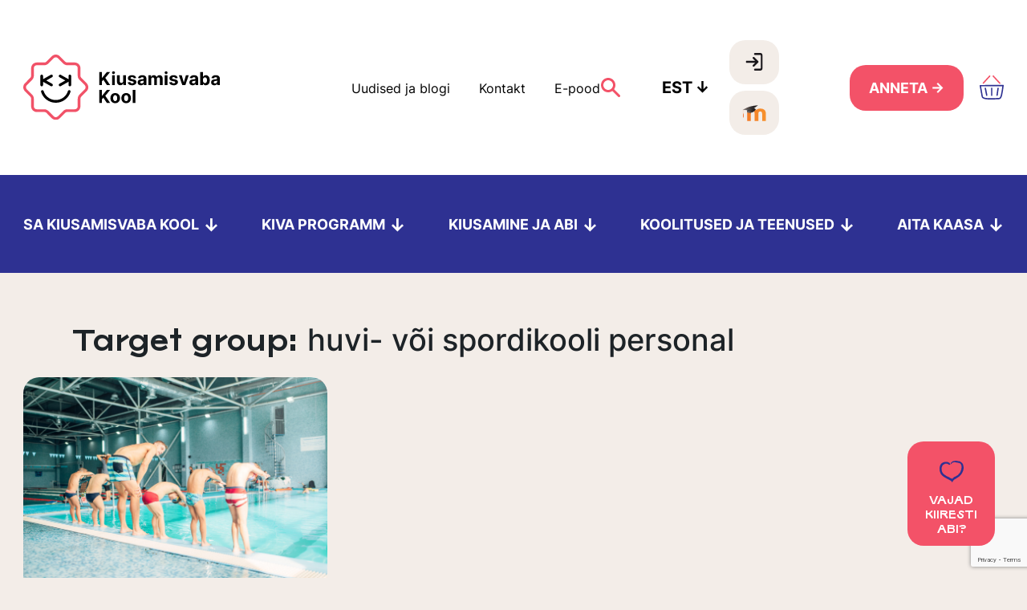

--- FILE ---
content_type: text/html; charset=UTF-8
request_url: https://kiusamisvaba.ee/target_group/huvi-voi-spordikooli-personal/
body_size: 29871
content:
<!doctype html>
<html lang="et-EE">

<head>
    <meta
        charset="UTF-8">
    <meta name="viewport" content="width=device-width, initial-scale=1">
    <link rel="profile" href="https://gmpg.org/xfn/11">
    <meta name='robots' content='index, follow, max-image-preview:large, max-snippet:-1, max-video-preview:-1' />
<script id="cookieyes" type="text/javascript" src="https://cdn-cookieyes.com/client_data/b9d761bb4651738f45b85af9/script.js"></script>
	<!-- This site is optimized with the Yoast SEO plugin v23.2 - https://yoast.com/wordpress/plugins/seo/ -->
	<title>huvi- või spordikooli personal Archives - Kiusamisvaba Kool</title>
	<link rel="canonical" href="https://kiusamisvaba.ee/target_group/huvi-voi-spordikooli-personal/" />
	<meta property="og:locale" content="et_EE" />
	<meta property="og:type" content="article" />
	<meta property="og:title" content="huvi- või spordikooli personal Archives - Kiusamisvaba Kool" />
	<meta property="og:url" content="https://kiusamisvaba.ee/target_group/huvi-voi-spordikooli-personal/" />
	<meta property="og:site_name" content="Kiusamisvaba Kool" />
	<meta name="twitter:card" content="summary_large_image" />
	<script type="application/ld+json" class="yoast-schema-graph">{"@context":"https://schema.org","@graph":[{"@type":"CollectionPage","@id":"https://kiusamisvaba.ee/target_group/huvi-voi-spordikooli-personal/","url":"https://kiusamisvaba.ee/target_group/huvi-voi-spordikooli-personal/","name":"huvi- või spordikooli personal Archives - Kiusamisvaba Kool","isPartOf":{"@id":"https://kiusamisvaba.ee/#website"},"primaryImageOfPage":{"@id":"https://kiusamisvaba.ee/target_group/huvi-voi-spordikooli-personal/#primaryimage"},"image":{"@id":"https://kiusamisvaba.ee/target_group/huvi-voi-spordikooli-personal/#primaryimage"},"thumbnailUrl":"https://kiusamisvaba.ee/wp-content/uploads/2022/09/kids-bents-over-and-ready-to-jump-into-pool-2022-03-30-20-23-33-utc-scaled.jpg","breadcrumb":{"@id":"https://kiusamisvaba.ee/target_group/huvi-voi-spordikooli-personal/#breadcrumb"},"inLanguage":"et-EE"},{"@type":"ImageObject","inLanguage":"et-EE","@id":"https://kiusamisvaba.ee/target_group/huvi-voi-spordikooli-personal/#primaryimage","url":"https://kiusamisvaba.ee/wp-content/uploads/2022/09/kids-bents-over-and-ready-to-jump-into-pool-2022-03-30-20-23-33-utc-scaled.jpg","contentUrl":"https://kiusamisvaba.ee/wp-content/uploads/2022/09/kids-bents-over-and-ready-to-jump-into-pool-2022-03-30-20-23-33-utc-scaled.jpg","width":2560,"height":1709},{"@type":"BreadcrumbList","@id":"https://kiusamisvaba.ee/target_group/huvi-voi-spordikooli-personal/#breadcrumb","itemListElement":[{"@type":"ListItem","position":1,"name":"Avaleht","item":"https://kiusamisvaba.ee/"},{"@type":"ListItem","position":2,"name":"Koolitused ja teenused","item":"https://kiusamisvaba.ee/koolitused-ja-teenused/"},{"@type":"ListItem","position":3,"name":"Koolitused huvikoolidele ja treeneritele","item":"https://kiusamisvaba.ee/koolitused-ja-teenused/koolitused-huvikoolidele-ja-treeneritele/"},{"@type":"ListItem","position":4,"name":"huvi- või spordikooli personal"}]},{"@type":"WebSite","@id":"https://kiusamisvaba.ee/#website","url":"https://kiusamisvaba.ee/","name":"Kiusamisvaba Kool","description":"Kiusule kriips peale!","publisher":{"@id":"https://kiusamisvaba.ee/#/schema/person/679cc5d78a66a0224d678f643ea6a002"},"potentialAction":[{"@type":"SearchAction","target":{"@type":"EntryPoint","urlTemplate":"https://kiusamisvaba.ee/?s={search_term_string}"},"query-input":"required name=search_term_string"}],"inLanguage":"et-EE"},{"@type":["Person","Organization"],"@id":"https://kiusamisvaba.ee/#/schema/person/679cc5d78a66a0224d678f643ea6a002","name":"chomnan","image":{"@type":"ImageObject","inLanguage":"et-EE","@id":"https://kiusamisvaba.ee/#/schema/person/image/","url":"https://secure.gravatar.com/avatar/1e48ada34d57aeb4829c9dae790e83de?s=96&d=mm&r=g","contentUrl":"https://secure.gravatar.com/avatar/1e48ada34d57aeb4829c9dae790e83de?s=96&d=mm&r=g","caption":"chomnan"},"logo":{"@id":"https://kiusamisvaba.ee/#/schema/person/image/"},"sameAs":["http://kiva.local/wp","https://www.facebook.com/kiusamisvabakool","https://www.instagram.com/kiusamisvaba_kool/","https://www.linkedin.com/company/kiusamisvabakool/","https://www.youtube.com/channel/UCdz6aFWGPuFZysR7TQSW_TQ"]}]}</script>
	<!-- / Yoast SEO plugin. -->


<link rel='dns-prefetch' href='//www.google.com' />
<link rel="alternate" type="application/rss+xml" title="Kiusamisvaba Kool &raquo; Feed" href="https://kiusamisvaba.ee/feed/" />
<link rel="alternate" type="application/rss+xml" title="Kiusamisvaba Kool &raquo; Comments Feed" href="https://kiusamisvaba.ee/comments/feed/" />
<link rel="alternate" type="application/rss+xml" title="Kiusamisvaba Kool &raquo; huvi- või spordikooli personal Target group Feed" href="https://kiusamisvaba.ee/target_group/huvi-voi-spordikooli-personal/feed/" />
		<!-- This site uses the Google Analytics by MonsterInsights plugin v9.0.0 - Using Analytics tracking - https://www.monsterinsights.com/ -->
							<script src="//www.googletagmanager.com/gtag/js?id=G-6XZZXX91HV"  data-cfasync="false" data-wpfc-render="false" async></script>
			<script data-cfasync="false" data-wpfc-render="false">
				var mi_version = '9.0.0';
				var mi_track_user = true;
				var mi_no_track_reason = '';
								var MonsterInsightsDefaultLocations = {"page_location":"https:\/\/kiusamisvaba.ee\/target_group\/huvi-voi-spordikooli-personal\/"};
				if ( typeof MonsterInsightsPrivacyGuardFilter === 'function' ) {
					var MonsterInsightsLocations = (typeof MonsterInsightsExcludeQuery === 'object') ? MonsterInsightsPrivacyGuardFilter( MonsterInsightsExcludeQuery ) : MonsterInsightsPrivacyGuardFilter( MonsterInsightsDefaultLocations );
				} else {
					var MonsterInsightsLocations = (typeof MonsterInsightsExcludeQuery === 'object') ? MonsterInsightsExcludeQuery : MonsterInsightsDefaultLocations;
				}

								var disableStrs = [
										'ga-disable-G-6XZZXX91HV',
									];

				/* Function to detect opted out users */
				function __gtagTrackerIsOptedOut() {
					for (var index = 0; index < disableStrs.length; index++) {
						if (document.cookie.indexOf(disableStrs[index] + '=true') > -1) {
							return true;
						}
					}

					return false;
				}

				/* Disable tracking if the opt-out cookie exists. */
				if (__gtagTrackerIsOptedOut()) {
					for (var index = 0; index < disableStrs.length; index++) {
						window[disableStrs[index]] = true;
					}
				}

				/* Opt-out function */
				function __gtagTrackerOptout() {
					for (var index = 0; index < disableStrs.length; index++) {
						document.cookie = disableStrs[index] + '=true; expires=Thu, 31 Dec 2099 23:59:59 UTC; path=/';
						window[disableStrs[index]] = true;
					}
				}

				if ('undefined' === typeof gaOptout) {
					function gaOptout() {
						__gtagTrackerOptout();
					}
				}
								window.dataLayer = window.dataLayer || [];

				window.MonsterInsightsDualTracker = {
					helpers: {},
					trackers: {},
				};
				if (mi_track_user) {
					function __gtagDataLayer() {
						dataLayer.push(arguments);
					}

					function __gtagTracker(type, name, parameters) {
						if (!parameters) {
							parameters = {};
						}

						if (parameters.send_to) {
							__gtagDataLayer.apply(null, arguments);
							return;
						}

						if (type === 'event') {
														parameters.send_to = monsterinsights_frontend.v4_id;
							var hookName = name;
							if (typeof parameters['event_category'] !== 'undefined') {
								hookName = parameters['event_category'] + ':' + name;
							}

							if (typeof MonsterInsightsDualTracker.trackers[hookName] !== 'undefined') {
								MonsterInsightsDualTracker.trackers[hookName](parameters);
							} else {
								__gtagDataLayer('event', name, parameters);
							}
							
						} else {
							__gtagDataLayer.apply(null, arguments);
						}
					}

					__gtagTracker('js', new Date());
					__gtagTracker('set', {
						'developer_id.dZGIzZG': true,
											});
					if ( MonsterInsightsLocations.page_location ) {
						__gtagTracker('set', MonsterInsightsLocations);
					}
										__gtagTracker('config', 'G-6XZZXX91HV', {"forceSSL":"true","link_attribution":"true"} );
															window.gtag = __gtagTracker;										(function () {
						/* https://developers.google.com/analytics/devguides/collection/analyticsjs/ */
						/* ga and __gaTracker compatibility shim. */
						var noopfn = function () {
							return null;
						};
						var newtracker = function () {
							return new Tracker();
						};
						var Tracker = function () {
							return null;
						};
						var p = Tracker.prototype;
						p.get = noopfn;
						p.set = noopfn;
						p.send = function () {
							var args = Array.prototype.slice.call(arguments);
							args.unshift('send');
							__gaTracker.apply(null, args);
						};
						var __gaTracker = function () {
							var len = arguments.length;
							if (len === 0) {
								return;
							}
							var f = arguments[len - 1];
							if (typeof f !== 'object' || f === null || typeof f.hitCallback !== 'function') {
								if ('send' === arguments[0]) {
									var hitConverted, hitObject = false, action;
									if ('event' === arguments[1]) {
										if ('undefined' !== typeof arguments[3]) {
											hitObject = {
												'eventAction': arguments[3],
												'eventCategory': arguments[2],
												'eventLabel': arguments[4],
												'value': arguments[5] ? arguments[5] : 1,
											}
										}
									}
									if ('pageview' === arguments[1]) {
										if ('undefined' !== typeof arguments[2]) {
											hitObject = {
												'eventAction': 'page_view',
												'page_path': arguments[2],
											}
										}
									}
									if (typeof arguments[2] === 'object') {
										hitObject = arguments[2];
									}
									if (typeof arguments[5] === 'object') {
										Object.assign(hitObject, arguments[5]);
									}
									if ('undefined' !== typeof arguments[1].hitType) {
										hitObject = arguments[1];
										if ('pageview' === hitObject.hitType) {
											hitObject.eventAction = 'page_view';
										}
									}
									if (hitObject) {
										action = 'timing' === arguments[1].hitType ? 'timing_complete' : hitObject.eventAction;
										hitConverted = mapArgs(hitObject);
										__gtagTracker('event', action, hitConverted);
									}
								}
								return;
							}

							function mapArgs(args) {
								var arg, hit = {};
								var gaMap = {
									'eventCategory': 'event_category',
									'eventAction': 'event_action',
									'eventLabel': 'event_label',
									'eventValue': 'event_value',
									'nonInteraction': 'non_interaction',
									'timingCategory': 'event_category',
									'timingVar': 'name',
									'timingValue': 'value',
									'timingLabel': 'event_label',
									'page': 'page_path',
									'location': 'page_location',
									'title': 'page_title',
									'referrer' : 'page_referrer',
								};
								for (arg in args) {
																		if (!(!args.hasOwnProperty(arg) || !gaMap.hasOwnProperty(arg))) {
										hit[gaMap[arg]] = args[arg];
									} else {
										hit[arg] = args[arg];
									}
								}
								return hit;
							}

							try {
								f.hitCallback();
							} catch (ex) {
							}
						};
						__gaTracker.create = newtracker;
						__gaTracker.getByName = newtracker;
						__gaTracker.getAll = function () {
							return [];
						};
						__gaTracker.remove = noopfn;
						__gaTracker.loaded = true;
						window['__gaTracker'] = __gaTracker;
					})();
									} else {
										console.log("");
					(function () {
						function __gtagTracker() {
							return null;
						}

						window['__gtagTracker'] = __gtagTracker;
						window['gtag'] = __gtagTracker;
					})();
									}
			</script>
				<!-- / Google Analytics by MonsterInsights -->
		<script>
window._wpemojiSettings = {"baseUrl":"https:\/\/s.w.org\/images\/core\/emoji\/14.0.0\/72x72\/","ext":".png","svgUrl":"https:\/\/s.w.org\/images\/core\/emoji\/14.0.0\/svg\/","svgExt":".svg","source":{"concatemoji":"https:\/\/kiusamisvaba.ee\/wp-includes\/js\/wp-emoji-release.min.js?ver=6.4.7"}};
/*! This file is auto-generated */
!function(i,n){var o,s,e;function c(e){try{var t={supportTests:e,timestamp:(new Date).valueOf()};sessionStorage.setItem(o,JSON.stringify(t))}catch(e){}}function p(e,t,n){e.clearRect(0,0,e.canvas.width,e.canvas.height),e.fillText(t,0,0);var t=new Uint32Array(e.getImageData(0,0,e.canvas.width,e.canvas.height).data),r=(e.clearRect(0,0,e.canvas.width,e.canvas.height),e.fillText(n,0,0),new Uint32Array(e.getImageData(0,0,e.canvas.width,e.canvas.height).data));return t.every(function(e,t){return e===r[t]})}function u(e,t,n){switch(t){case"flag":return n(e,"\ud83c\udff3\ufe0f\u200d\u26a7\ufe0f","\ud83c\udff3\ufe0f\u200b\u26a7\ufe0f")?!1:!n(e,"\ud83c\uddfa\ud83c\uddf3","\ud83c\uddfa\u200b\ud83c\uddf3")&&!n(e,"\ud83c\udff4\udb40\udc67\udb40\udc62\udb40\udc65\udb40\udc6e\udb40\udc67\udb40\udc7f","\ud83c\udff4\u200b\udb40\udc67\u200b\udb40\udc62\u200b\udb40\udc65\u200b\udb40\udc6e\u200b\udb40\udc67\u200b\udb40\udc7f");case"emoji":return!n(e,"\ud83e\udef1\ud83c\udffb\u200d\ud83e\udef2\ud83c\udfff","\ud83e\udef1\ud83c\udffb\u200b\ud83e\udef2\ud83c\udfff")}return!1}function f(e,t,n){var r="undefined"!=typeof WorkerGlobalScope&&self instanceof WorkerGlobalScope?new OffscreenCanvas(300,150):i.createElement("canvas"),a=r.getContext("2d",{willReadFrequently:!0}),o=(a.textBaseline="top",a.font="600 32px Arial",{});return e.forEach(function(e){o[e]=t(a,e,n)}),o}function t(e){var t=i.createElement("script");t.src=e,t.defer=!0,i.head.appendChild(t)}"undefined"!=typeof Promise&&(o="wpEmojiSettingsSupports",s=["flag","emoji"],n.supports={everything:!0,everythingExceptFlag:!0},e=new Promise(function(e){i.addEventListener("DOMContentLoaded",e,{once:!0})}),new Promise(function(t){var n=function(){try{var e=JSON.parse(sessionStorage.getItem(o));if("object"==typeof e&&"number"==typeof e.timestamp&&(new Date).valueOf()<e.timestamp+604800&&"object"==typeof e.supportTests)return e.supportTests}catch(e){}return null}();if(!n){if("undefined"!=typeof Worker&&"undefined"!=typeof OffscreenCanvas&&"undefined"!=typeof URL&&URL.createObjectURL&&"undefined"!=typeof Blob)try{var e="postMessage("+f.toString()+"("+[JSON.stringify(s),u.toString(),p.toString()].join(",")+"));",r=new Blob([e],{type:"text/javascript"}),a=new Worker(URL.createObjectURL(r),{name:"wpTestEmojiSupports"});return void(a.onmessage=function(e){c(n=e.data),a.terminate(),t(n)})}catch(e){}c(n=f(s,u,p))}t(n)}).then(function(e){for(var t in e)n.supports[t]=e[t],n.supports.everything=n.supports.everything&&n.supports[t],"flag"!==t&&(n.supports.everythingExceptFlag=n.supports.everythingExceptFlag&&n.supports[t]);n.supports.everythingExceptFlag=n.supports.everythingExceptFlag&&!n.supports.flag,n.DOMReady=!1,n.readyCallback=function(){n.DOMReady=!0}}).then(function(){return e}).then(function(){var e;n.supports.everything||(n.readyCallback(),(e=n.source||{}).concatemoji?t(e.concatemoji):e.wpemoji&&e.twemoji&&(t(e.twemoji),t(e.wpemoji)))}))}((window,document),window._wpemojiSettings);
</script>
<link rel='stylesheet' id='wp-components-css' href='https://kiusamisvaba.ee/wp-includes/css/dist/components/style.min.css?ver=6.4.7' type='text/css' media='all' />
<link rel='stylesheet' id='wp-block-editor-css' href='https://kiusamisvaba.ee/wp-includes/css/dist/block-editor/style.min.css?ver=6.4.7' type='text/css' media='all' />
<link rel='stylesheet' id='wp-reusable-blocks-css' href='https://kiusamisvaba.ee/wp-includes/css/dist/reusable-blocks/style.min.css?ver=6.4.7' type='text/css' media='all' />
<link rel='stylesheet' id='wp-patterns-css' href='https://kiusamisvaba.ee/wp-includes/css/dist/patterns/style.min.css?ver=6.4.7' type='text/css' media='all' />
<link rel='stylesheet' id='wp-editor-css' href='https://kiusamisvaba.ee/wp-includes/css/dist/editor/style.min.css?ver=6.4.7' type='text/css' media='all' />
<link rel='stylesheet' id='common-css' href='https://kiusamisvaba.ee/wp-admin/css/common.min.css?ver=6.4.7' type='text/css' media='all' />
<link rel='stylesheet' id='forms-css' href='https://kiusamisvaba.ee/wp-admin/css/forms.min.css?ver=6.4.7' type='text/css' media='all' />
<link rel='stylesheet' id='wp-reset-editor-styles-css' href='https://kiusamisvaba.ee/wp-includes/css/dist/block-library/reset.min.css?ver=6.4.7' type='text/css' media='all' />
<link rel='stylesheet' id='wp-block-library-css' href='https://kiusamisvaba.ee/wp-includes/css/dist/block-library/style.min.css?ver=6.4.7' type='text/css' media='all' />
<link rel='stylesheet' id='wp-block-editor-content-css' href='https://kiusamisvaba.ee/wp-includes/css/dist/block-editor/content.min.css?ver=6.4.7' type='text/css' media='all' />
<link rel='stylesheet' id='wp-editor-classic-layout-styles-css' href='https://kiusamisvaba.ee/wp-includes/css/dist/edit-post/classic.min.css?ver=6.4.7' type='text/css' media='all' />
<link rel='stylesheet' id='wp-edit-blocks-css' href='https://kiusamisvaba.ee/wp-includes/css/dist/block-library/editor.min.css?ver=6.4.7' type='text/css' media='all' />
<link rel='stylesheet' id='custom-block-css-css' href='https://kiusamisvaba.ee/wp-content/themes/kiva/build/blocks.css?ver=6.4.7' type='text/css' media='all' />
<link rel='stylesheet' id='makecommerceblocks-css' href='https://kiusamisvaba.ee/wp-content/plugins/makecommerce/payment/gateway/woocommerce/blocks/css/makecommerceblocks.css?ver=6.4.7' type='text/css' media='all' />
<link rel='stylesheet' id='kiva-survey-frontend-bundle-styles-css' href='https://kiusamisvaba.ee/wp-content/plugins/kiva/build/frontend.tsx.css?ver=1693314126' type='text/css' media='all' />
<link rel='stylesheet' id='kiva-survey-admin-school-report-styles-css' href='https://kiusamisvaba.ee/wp-content/plugins/kiva/build/schoolreport.tsx.css?ver=1693314127' type='text/css' media='all' />
<style id='wp-emoji-styles-inline-css' type='text/css'>

	img.wp-smiley, img.emoji {
		display: inline !important;
		border: none !important;
		box-shadow: none !important;
		height: 1em !important;
		width: 1em !important;
		margin: 0 0.07em !important;
		vertical-align: -0.1em !important;
		background: none !important;
		padding: 0 !important;
	}
</style>
<style id='classic-theme-styles-inline-css' type='text/css'>
/*! This file is auto-generated */
.wp-block-button__link{color:#fff;background-color:#32373c;border-radius:9999px;box-shadow:none;text-decoration:none;padding:calc(.667em + 2px) calc(1.333em + 2px);font-size:1.125em}.wp-block-file__button{background:#32373c;color:#fff;text-decoration:none}
</style>
<style id='global-styles-inline-css' type='text/css'>
body{--wp--preset--color--black: #000000;--wp--preset--color--cyan-bluish-gray: #abb8c3;--wp--preset--color--white: #ffffff;--wp--preset--color--pale-pink: #f78da7;--wp--preset--color--vivid-red: #cf2e2e;--wp--preset--color--luminous-vivid-orange: #ff6900;--wp--preset--color--luminous-vivid-amber: #fcb900;--wp--preset--color--light-green-cyan: #7bdcb5;--wp--preset--color--vivid-green-cyan: #00d084;--wp--preset--color--pale-cyan-blue: #8ed1fc;--wp--preset--color--vivid-cyan-blue: #0693e3;--wp--preset--color--vivid-purple: #9b51e0;--wp--preset--gradient--vivid-cyan-blue-to-vivid-purple: linear-gradient(135deg,rgba(6,147,227,1) 0%,rgb(155,81,224) 100%);--wp--preset--gradient--light-green-cyan-to-vivid-green-cyan: linear-gradient(135deg,rgb(122,220,180) 0%,rgb(0,208,130) 100%);--wp--preset--gradient--luminous-vivid-amber-to-luminous-vivid-orange: linear-gradient(135deg,rgba(252,185,0,1) 0%,rgba(255,105,0,1) 100%);--wp--preset--gradient--luminous-vivid-orange-to-vivid-red: linear-gradient(135deg,rgba(255,105,0,1) 0%,rgb(207,46,46) 100%);--wp--preset--gradient--very-light-gray-to-cyan-bluish-gray: linear-gradient(135deg,rgb(238,238,238) 0%,rgb(169,184,195) 100%);--wp--preset--gradient--cool-to-warm-spectrum: linear-gradient(135deg,rgb(74,234,220) 0%,rgb(151,120,209) 20%,rgb(207,42,186) 40%,rgb(238,44,130) 60%,rgb(251,105,98) 80%,rgb(254,248,76) 100%);--wp--preset--gradient--blush-light-purple: linear-gradient(135deg,rgb(255,206,236) 0%,rgb(152,150,240) 100%);--wp--preset--gradient--blush-bordeaux: linear-gradient(135deg,rgb(254,205,165) 0%,rgb(254,45,45) 50%,rgb(107,0,62) 100%);--wp--preset--gradient--luminous-dusk: linear-gradient(135deg,rgb(255,203,112) 0%,rgb(199,81,192) 50%,rgb(65,88,208) 100%);--wp--preset--gradient--pale-ocean: linear-gradient(135deg,rgb(255,245,203) 0%,rgb(182,227,212) 50%,rgb(51,167,181) 100%);--wp--preset--gradient--electric-grass: linear-gradient(135deg,rgb(202,248,128) 0%,rgb(113,206,126) 100%);--wp--preset--gradient--midnight: linear-gradient(135deg,rgb(2,3,129) 0%,rgb(40,116,252) 100%);--wp--preset--font-size--small: 13px;--wp--preset--font-size--medium: 20px;--wp--preset--font-size--large: 36px;--wp--preset--font-size--x-large: 42px;--wp--preset--font-family--inter: "Inter", sans-serif;--wp--preset--font-family--cardo: Cardo;--wp--preset--spacing--20: 0.44rem;--wp--preset--spacing--30: 0.67rem;--wp--preset--spacing--40: 1rem;--wp--preset--spacing--50: 1.5rem;--wp--preset--spacing--60: 2.25rem;--wp--preset--spacing--70: 3.38rem;--wp--preset--spacing--80: 5.06rem;--wp--preset--shadow--natural: 6px 6px 9px rgba(0, 0, 0, 0.2);--wp--preset--shadow--deep: 12px 12px 50px rgba(0, 0, 0, 0.4);--wp--preset--shadow--sharp: 6px 6px 0px rgba(0, 0, 0, 0.2);--wp--preset--shadow--outlined: 6px 6px 0px -3px rgba(255, 255, 255, 1), 6px 6px rgba(0, 0, 0, 1);--wp--preset--shadow--crisp: 6px 6px 0px rgba(0, 0, 0, 1);}:where(.is-layout-flex){gap: 0.5em;}:where(.is-layout-grid){gap: 0.5em;}body .is-layout-flow > .alignleft{float: left;margin-inline-start: 0;margin-inline-end: 2em;}body .is-layout-flow > .alignright{float: right;margin-inline-start: 2em;margin-inline-end: 0;}body .is-layout-flow > .aligncenter{margin-left: auto !important;margin-right: auto !important;}body .is-layout-constrained > .alignleft{float: left;margin-inline-start: 0;margin-inline-end: 2em;}body .is-layout-constrained > .alignright{float: right;margin-inline-start: 2em;margin-inline-end: 0;}body .is-layout-constrained > .aligncenter{margin-left: auto !important;margin-right: auto !important;}body .is-layout-constrained > :where(:not(.alignleft):not(.alignright):not(.alignfull)){max-width: var(--wp--style--global--content-size);margin-left: auto !important;margin-right: auto !important;}body .is-layout-constrained > .alignwide{max-width: var(--wp--style--global--wide-size);}body .is-layout-flex{display: flex;}body .is-layout-flex{flex-wrap: wrap;align-items: center;}body .is-layout-flex > *{margin: 0;}body .is-layout-grid{display: grid;}body .is-layout-grid > *{margin: 0;}:where(.wp-block-columns.is-layout-flex){gap: 2em;}:where(.wp-block-columns.is-layout-grid){gap: 2em;}:where(.wp-block-post-template.is-layout-flex){gap: 1.25em;}:where(.wp-block-post-template.is-layout-grid){gap: 1.25em;}.has-black-color{color: var(--wp--preset--color--black) !important;}.has-cyan-bluish-gray-color{color: var(--wp--preset--color--cyan-bluish-gray) !important;}.has-white-color{color: var(--wp--preset--color--white) !important;}.has-pale-pink-color{color: var(--wp--preset--color--pale-pink) !important;}.has-vivid-red-color{color: var(--wp--preset--color--vivid-red) !important;}.has-luminous-vivid-orange-color{color: var(--wp--preset--color--luminous-vivid-orange) !important;}.has-luminous-vivid-amber-color{color: var(--wp--preset--color--luminous-vivid-amber) !important;}.has-light-green-cyan-color{color: var(--wp--preset--color--light-green-cyan) !important;}.has-vivid-green-cyan-color{color: var(--wp--preset--color--vivid-green-cyan) !important;}.has-pale-cyan-blue-color{color: var(--wp--preset--color--pale-cyan-blue) !important;}.has-vivid-cyan-blue-color{color: var(--wp--preset--color--vivid-cyan-blue) !important;}.has-vivid-purple-color{color: var(--wp--preset--color--vivid-purple) !important;}.has-black-background-color{background-color: var(--wp--preset--color--black) !important;}.has-cyan-bluish-gray-background-color{background-color: var(--wp--preset--color--cyan-bluish-gray) !important;}.has-white-background-color{background-color: var(--wp--preset--color--white) !important;}.has-pale-pink-background-color{background-color: var(--wp--preset--color--pale-pink) !important;}.has-vivid-red-background-color{background-color: var(--wp--preset--color--vivid-red) !important;}.has-luminous-vivid-orange-background-color{background-color: var(--wp--preset--color--luminous-vivid-orange) !important;}.has-luminous-vivid-amber-background-color{background-color: var(--wp--preset--color--luminous-vivid-amber) !important;}.has-light-green-cyan-background-color{background-color: var(--wp--preset--color--light-green-cyan) !important;}.has-vivid-green-cyan-background-color{background-color: var(--wp--preset--color--vivid-green-cyan) !important;}.has-pale-cyan-blue-background-color{background-color: var(--wp--preset--color--pale-cyan-blue) !important;}.has-vivid-cyan-blue-background-color{background-color: var(--wp--preset--color--vivid-cyan-blue) !important;}.has-vivid-purple-background-color{background-color: var(--wp--preset--color--vivid-purple) !important;}.has-black-border-color{border-color: var(--wp--preset--color--black) !important;}.has-cyan-bluish-gray-border-color{border-color: var(--wp--preset--color--cyan-bluish-gray) !important;}.has-white-border-color{border-color: var(--wp--preset--color--white) !important;}.has-pale-pink-border-color{border-color: var(--wp--preset--color--pale-pink) !important;}.has-vivid-red-border-color{border-color: var(--wp--preset--color--vivid-red) !important;}.has-luminous-vivid-orange-border-color{border-color: var(--wp--preset--color--luminous-vivid-orange) !important;}.has-luminous-vivid-amber-border-color{border-color: var(--wp--preset--color--luminous-vivid-amber) !important;}.has-light-green-cyan-border-color{border-color: var(--wp--preset--color--light-green-cyan) !important;}.has-vivid-green-cyan-border-color{border-color: var(--wp--preset--color--vivid-green-cyan) !important;}.has-pale-cyan-blue-border-color{border-color: var(--wp--preset--color--pale-cyan-blue) !important;}.has-vivid-cyan-blue-border-color{border-color: var(--wp--preset--color--vivid-cyan-blue) !important;}.has-vivid-purple-border-color{border-color: var(--wp--preset--color--vivid-purple) !important;}.has-vivid-cyan-blue-to-vivid-purple-gradient-background{background: var(--wp--preset--gradient--vivid-cyan-blue-to-vivid-purple) !important;}.has-light-green-cyan-to-vivid-green-cyan-gradient-background{background: var(--wp--preset--gradient--light-green-cyan-to-vivid-green-cyan) !important;}.has-luminous-vivid-amber-to-luminous-vivid-orange-gradient-background{background: var(--wp--preset--gradient--luminous-vivid-amber-to-luminous-vivid-orange) !important;}.has-luminous-vivid-orange-to-vivid-red-gradient-background{background: var(--wp--preset--gradient--luminous-vivid-orange-to-vivid-red) !important;}.has-very-light-gray-to-cyan-bluish-gray-gradient-background{background: var(--wp--preset--gradient--very-light-gray-to-cyan-bluish-gray) !important;}.has-cool-to-warm-spectrum-gradient-background{background: var(--wp--preset--gradient--cool-to-warm-spectrum) !important;}.has-blush-light-purple-gradient-background{background: var(--wp--preset--gradient--blush-light-purple) !important;}.has-blush-bordeaux-gradient-background{background: var(--wp--preset--gradient--blush-bordeaux) !important;}.has-luminous-dusk-gradient-background{background: var(--wp--preset--gradient--luminous-dusk) !important;}.has-pale-ocean-gradient-background{background: var(--wp--preset--gradient--pale-ocean) !important;}.has-electric-grass-gradient-background{background: var(--wp--preset--gradient--electric-grass) !important;}.has-midnight-gradient-background{background: var(--wp--preset--gradient--midnight) !important;}.has-small-font-size{font-size: var(--wp--preset--font-size--small) !important;}.has-medium-font-size{font-size: var(--wp--preset--font-size--medium) !important;}.has-large-font-size{font-size: var(--wp--preset--font-size--large) !important;}.has-x-large-font-size{font-size: var(--wp--preset--font-size--x-large) !important;}
.wp-block-navigation a:where(:not(.wp-element-button)){color: inherit;}
:where(.wp-block-post-template.is-layout-flex){gap: 1.25em;}:where(.wp-block-post-template.is-layout-grid){gap: 1.25em;}
:where(.wp-block-columns.is-layout-flex){gap: 2em;}:where(.wp-block-columns.is-layout-grid){gap: 2em;}
.wp-block-pullquote{font-size: 1.5em;line-height: 1.6;}
</style>
<link rel='stylesheet' id='wpml-blocks-css' href='https://kiusamisvaba.ee/wp-content/plugins/sitepress-multilingual-cms/dist/css/blocks/styles.css?ver=4.6.12' type='text/css' media='all' />
<link rel='stylesheet' id='contact-form-7-css' href='https://kiusamisvaba.ee/wp-content/plugins/contact-form-7/includes/css/styles.css?ver=5.9.8' type='text/css' media='all' />
<link rel='stylesheet' id='eb-pro-sso-public-style-css' href='https://kiusamisvaba.ee/wp-content/plugins/edwiser-bridge-pro//public/assets/css/sso-public-css.css?ver=3.0.3' type='text/css' media='all' />
<link rel='stylesheet' id='eb-pro-woo-int-public-css-css' href='https://kiusamisvaba.ee/wp-content/plugins/edwiser-bridge-pro/public/assets/css/bridge-woocommerce-public.css?ver=3.0.3' type='text/css' media='all' />
<link rel='stylesheet' id='edwiser-bridge-pro-elementor-css' href='https://kiusamisvaba.ee/wp-content/plugins/edwiser-bridge-pro/public/assets/css/edwiser-bridge-pro-elementor.css?ver=3.0.3' type='text/css' media='all' />
<link rel='stylesheet' id='jquery_dataTables_min-css' href='https://kiusamisvaba.ee/wp-content/plugins/edwiser-bridge-pro/public/assets/css/jquery_dataTables_min.css?ver=3.0.3' type='text/css' media='all' />
<link rel='stylesheet' id='responsive_dataTables_min-css' href='https://kiusamisvaba.ee/wp-content/plugins/edwiser-bridge-pro/public/assets/css/responsive_dataTables_min.css?ver=3.0.3' type='text/css' media='all' />
<link rel='stylesheet' id='buttons_dataTables_min-css' href='https://kiusamisvaba.ee/wp-content/plugins/edwiser-bridge-pro/public/assets/css/buttons_dataTables_min.css?ver=3.0.3' type='text/css' media='all' />
<link rel='stylesheet' id='select_dataTables_min-css' href='https://kiusamisvaba.ee/wp-content/plugins/edwiser-bridge-pro/public/assets/css/select_dataTables_min.css?ver=3.0.3' type='text/css' media='all' />
<link rel='stylesheet' id='wdm_front_end_css-css' href='https://kiusamisvaba.ee/wp-content/plugins/edwiser-bridge-pro/public/assets/css/edwiser-frontend-style.css?ver=3.0.3' type='text/css' media='all' />
<link rel='stylesheet' id='dashicons-css' href='https://kiusamisvaba.ee/wp-includes/css/dashicons.min.css?ver=6.4.7' type='text/css' media='all' />
<link rel='stylesheet' id='edwiserbridge_font_awesome-css' href='https://kiusamisvaba.ee/wp-content/plugins/edwiser-bridge/public/assets/css/font-awesome-4.4.0/css/font-awesome.min.css?ver=2.2.0' type='text/css' media='all' />
<link rel='stylesheet' id='edwiserbridge-css' href='https://kiusamisvaba.ee/wp-content/plugins/edwiser-bridge/public/assets/css/eb-public.css?ver=2.2.0' type='text/css' media='all' />
<link rel='stylesheet' id='wdmdatatablecss-css' href='https://kiusamisvaba.ee/wp-content/plugins/edwiser-bridge/public/assets/css/datatable.css?ver=2.2.0' type='text/css' media='all' />
<link rel='stylesheet' id='eb-public-jquery-ui-css-css' href='https://kiusamisvaba.ee/wp-content/plugins/edwiser-bridge/admin/assets/css/jquery-ui.css?ver=2.2.0' type='text/css' media='all' />
<link rel='stylesheet' id='smaily_for_woocommerce-front_style-css' href='https://kiusamisvaba.ee/wp-content/plugins/smaily-for-woocommerce/static/front-style.css?ver=1.11.2' type='text/css' media='all' />
<link rel='stylesheet' id='woocommerce-layout-css' href='https://kiusamisvaba.ee/wp-content/plugins/woocommerce/assets/css/woocommerce-layout.css?ver=9.1.1' type='text/css' media='all' />
<link rel='stylesheet' id='woocommerce-smallscreen-css' href='https://kiusamisvaba.ee/wp-content/plugins/woocommerce/assets/css/woocommerce-smallscreen.css?ver=9.1.1' type='text/css' media='only screen and (max-width: 768px)' />
<link rel='stylesheet' id='woocommerce-general-css' href='https://kiusamisvaba.ee/wp-content/plugins/woocommerce/assets/css/woocommerce.css?ver=9.1.1' type='text/css' media='all' />
<style id='woocommerce-inline-inline-css' type='text/css'>
.woocommerce form .form-row .required { visibility: visible; }
</style>
<link rel='stylesheet' id='wpml-legacy-horizontal-list-0-css' href='https://kiusamisvaba.ee/wp-content/plugins/sitepress-multilingual-cms/templates/language-switchers/legacy-list-horizontal/style.min.css?ver=1' type='text/css' media='all' />
<style id='wpml-legacy-horizontal-list-0-inline-css' type='text/css'>
.wpml-ls-statics-footer a, .wpml-ls-statics-footer .wpml-ls-sub-menu a, .wpml-ls-statics-footer .wpml-ls-sub-menu a:link, .wpml-ls-statics-footer li:not(.wpml-ls-current-language) .wpml-ls-link, .wpml-ls-statics-footer li:not(.wpml-ls-current-language) .wpml-ls-link:link {color:#444444;background-color:#ffffff;}.wpml-ls-statics-footer a, .wpml-ls-statics-footer .wpml-ls-sub-menu a:hover,.wpml-ls-statics-footer .wpml-ls-sub-menu a:focus, .wpml-ls-statics-footer .wpml-ls-sub-menu a:link:hover, .wpml-ls-statics-footer .wpml-ls-sub-menu a:link:focus {color:#000000;background-color:#eeeeee;}.wpml-ls-statics-footer .wpml-ls-current-language > a {color:#444444;background-color:#ffffff;}.wpml-ls-statics-footer .wpml-ls-current-language:hover>a, .wpml-ls-statics-footer .wpml-ls-current-language>a:focus {color:#000000;background-color:#eeeeee;}
</style>
<link rel='stylesheet' id='wpml-legacy-vertical-list-0-css' href='https://kiusamisvaba.ee/wp-content/plugins/sitepress-multilingual-cms/templates/language-switchers/legacy-list-vertical/style.min.css?ver=1' type='text/css' media='all' />
<link rel='stylesheet' id='woo-variation-swatches-css' href='https://kiusamisvaba.ee/wp-content/plugins/woo-variation-swatches/assets/css/frontend.min.css?ver=1720081682' type='text/css' media='all' />
<style id='woo-variation-swatches-inline-css' type='text/css'>
:root {
--wvs-tick:url("data:image/svg+xml;utf8,%3Csvg filter='drop-shadow(0px 0px 2px rgb(0 0 0 / .8))' xmlns='http://www.w3.org/2000/svg'  viewBox='0 0 30 30'%3E%3Cpath fill='none' stroke='%23ffffff' stroke-linecap='round' stroke-linejoin='round' stroke-width='4' d='M4 16L11 23 27 7'/%3E%3C/svg%3E");

--wvs-cross:url("data:image/svg+xml;utf8,%3Csvg filter='drop-shadow(0px 0px 5px rgb(255 255 255 / .6))' xmlns='http://www.w3.org/2000/svg' width='72px' height='72px' viewBox='0 0 24 24'%3E%3Cpath fill='none' stroke='%23ff0000' stroke-linecap='round' stroke-width='0.6' d='M5 5L19 19M19 5L5 19'/%3E%3C/svg%3E");
--wvs-single-product-item-width:30px;
--wvs-single-product-item-height:30px;
--wvs-single-product-item-font-size:16px}
</style>
<link rel='stylesheet' id='kiva-style-css' href='https://kiusamisvaba.ee/wp-content/themes/kiva/style.css?ver=1.0.0' type='text/css' media='all' />
<link rel='stylesheet' id='custom-kiva-app-css' href='https://kiusamisvaba.ee/wp-content/themes/kiva/dist/app.css?ver=130132' type='text/css' media='all' />
<link rel='stylesheet' id='custom-kiva-css-css' href='https://kiusamisvaba.ee/wp-content/themes/kiva/custom.css?ver=130132' type='text/css' media='all' />
<link rel='stylesheet' id='wcmmq-front-style-css' href='https://kiusamisvaba.ee/wp-content/plugins/woo-min-max-quantity-step-control-single/assets/css/wcmmq-front.css?ver=1.0.0' type='text/css' media='all' />
<script src="https://kiusamisvaba.ee/wp-includes/js/jquery/jquery.min.js?ver=3.7.1" id="jquery-core-js"></script>
<script src="https://kiusamisvaba.ee/wp-includes/js/jquery/jquery-migrate.min.js?ver=3.4.1" id="jquery-migrate-js"></script>
<script id="MC_BLOCKS_SWITCHER-js-before">
const MC_BLOCKS_SWITCHER = {"country":"EE"}
</script>
<script src="https://kiusamisvaba.ee/wp-content/plugins/makecommerce/payment/gateway/woocommerce/blocks/js/mc_blocks_payment_switcher.js?ver=1720081566" id="MC_BLOCKS_SWITCHER-js"></script>
<script id="wpml-cookie-js-extra">
var wpml_cookies = {"wp-wpml_current_language":{"value":"et","expires":1,"path":"\/"}};
var wpml_cookies = {"wp-wpml_current_language":{"value":"et","expires":1,"path":"\/"}};
</script>
<script src="https://kiusamisvaba.ee/wp-content/plugins/sitepress-multilingual-cms/res/js/cookies/language-cookie.js?ver=4.6.12" id="wpml-cookie-js" defer data-wp-strategy="defer"></script>
<script src="https://kiusamisvaba.ee/wp-content/plugins/google-analytics-for-wordpress/assets/js/frontend-gtag.min.js?ver=9.0.0" id="monsterinsights-frontend-script-js"></script>
<script data-cfasync="false" data-wpfc-render="false" id='monsterinsights-frontend-script-js-extra'>var monsterinsights_frontend = {"js_events_tracking":"true","download_extensions":"doc,pdf,ppt,zip,xls,docx,pptx,xlsx","inbound_paths":"[{\"path\":\"\\\/go\\\/\",\"label\":\"affiliate\"},{\"path\":\"\\\/recommend\\\/\",\"label\":\"affiliate\"}]","home_url":"https:\/\/kiusamisvaba.ee","hash_tracking":"false","v4_id":"G-6XZZXX91HV"};</script>
<script src="https://kiusamisvaba.ee/wp-content/plugins/edwiser-bridge-pro//public/assets/js/sso-public-js.js?ver=3.0.3" id="eb-pro-sso-public-script-js"></script>
<script id="eb-pro-woo-int-public-js-js-extra">
var wiPublic = {"myCoursesUrl":"https:\/\/kiusamisvaba.ee\/eb-my-courses\/","cancel":"Cancel","resume":"Resume"};
</script>
<script src="https://kiusamisvaba.ee/wp-content/plugins/edwiser-bridge-pro/public/assets/js/bridge-woocommerce-public.js?ver=3.0.3" id="eb-pro-woo-int-public-js-js"></script>
<script src="https://kiusamisvaba.ee/wp-content/plugins/edwiser-bridge-pro/public/assets/js/edwiser-bridge-pro-elementor.js?ver=3.0.3" id="edwiser-bridge-pro-elementor-js-js"></script>
<script id="eb-pro-bulk-purchase-js-js-extra">
var ebbpPublic = {"addNewUser":"Add New User","removeUser":"Remove User","removeUserConetnt":"Are you sure you want to remove user from group ?","deleteCohort":"Are you sure you want to delete this group ?","deleteCohortBtn":"Delete Group","deleteCohortContent":"This will unenroll all the users from group and also from the courses assigned to the group.","enroll":"Enroll","enterFirstName":"Enter First Name : * ","enterLastName":"Enter Last name : * ","enterEmailName":"Enter E-mail ID : * ","mandatoryMsg":"All fields marked with * are mandatory.","slctValidFile":"Please select a valid CSV file. Required headers are <b>First Name<\/b>, <b>Last Name<\/b>, <b>Username<\/b> and <b>Email<\/b>.","invalidEmailId":"Invalid Email ID:","user":"user","youCanEnrollOnly":"You can enroll only","uploadFileFirst":"Please upload CSV file first.","wdm_user_import_file":"https:\/\/kiusamisvaba.ee\/wp-content\/plugins\/edwiser-bridge-pro\/public\/edwiser-multiple-users-course-purchase-upload-csv.php","ajax_url":"https:\/\/kiusamisvaba.ee\/wp-admin\/admin-ajax.php","remove_url":"https:\/\/kiusamisvaba.ee\/wp-content\/plugins\/edwiser-bridge-pro\/public\/assets\/images\/Remove-icon.png","edit_user":"Update User Data","emptyTable":"Sorry, No users Enrolled Yet","emptyTableProducts":"Sorry, No products available","enterQuantity":"Please enter quantity","associatedCourse":"Associated Courses","enrollUser":"Enroll User","enrollNewUser":"Enroll New User","cancel":"Cancel","proctocheckout":"Proceed to checkout","ok":"OK","addQuantity":"Add Quantity In Group","addNewProductsIn":"Add New Products In Group","saveChanges":"Save Changes","close":"Close","insufficientQty":"Insufficient Quantity. Please Add more quantity","select_action":"Please select the action.","select_action_lbl":"Select Action","select_delete_users":"Please select user to delete","apply":"Apply","error":"Error","first":"First","last":"Last","previous":"Previous","next":"Next","remove":"Eemalda","search":"Search:","courseprogress":"Course Progress:","infoEmpty":"No entries to show","info":"Showing from _START_  to _END_ from _TOTAL_","nonce_csv_enroll":"ec13de8cc9","nonce_gp_mng":"0addd46f01","nonce_bp_enroll":"88992f79fb"};
</script>
<script src="https://kiusamisvaba.ee/wp-content/plugins/edwiser-bridge-pro/public/assets/js/edwiser-multiple-users-course-purchase-public.js?ver=3.0.3" id="eb-pro-bulk-purchase-js-js"></script>
<script src="https://kiusamisvaba.ee/wp-includes/js/jquery/ui/core.min.js?ver=1.13.2" id="jquery-ui-core-js"></script>
<script src="https://kiusamisvaba.ee/wp-includes/js/jquery/ui/mouse.min.js?ver=1.13.2" id="jquery-ui-mouse-js"></script>
<script src="https://kiusamisvaba.ee/wp-includes/js/jquery/ui/resizable.min.js?ver=1.13.2" id="jquery-ui-resizable-js"></script>
<script src="https://kiusamisvaba.ee/wp-includes/js/jquery/ui/draggable.min.js?ver=1.13.2" id="jquery-ui-draggable-js"></script>
<script src="https://kiusamisvaba.ee/wp-includes/js/jquery/ui/controlgroup.min.js?ver=1.13.2" id="jquery-ui-controlgroup-js"></script>
<script src="https://kiusamisvaba.ee/wp-includes/js/jquery/ui/checkboxradio.min.js?ver=1.13.2" id="jquery-ui-checkboxradio-js"></script>
<script src="https://kiusamisvaba.ee/wp-includes/js/jquery/ui/button.min.js?ver=1.13.2" id="jquery-ui-button-js"></script>
<script src="https://kiusamisvaba.ee/wp-includes/js/jquery/ui/dialog.min.js?ver=1.13.2" id="jquery-ui-dialog-js"></script>
<script id="edwiserbridge-js-extra">
var eb_public_js_object = {"ajaxurl":"https:\/\/kiusamisvaba.ee\/wp-admin\/admin-ajax.php","nonce":"a92abb97f5","msg_val_fn":"The field 'First Name' cannot be left blank","msg_val_ln":"The field 'Last Name' cannot be left blank","msg_val_mail":"The field 'Email' cannot be left blank","msg_ordr_pro_err":"Problems in processing your order, Please try later.","msg_processing":"Processing...","access_course":"Access Course"};
var ebDataTable = {"search":"Search:","all":"All","sEmptyTable":"No data available in table","sLoadingRecords":"Loading...","sSearch":"Search","sZeroRecords":"No matching records found","sProcessing":"Processing...","sInfo":"Showing _START_ to _END_ of _TOTAL_ entries","sInfoEmpty":"Showing 0 to 0 of 0 entries","sInfoFiltered":"filtered from _MAX_ total entries","sInfoPostFix":"","sInfoThousands":",","sLengthMenu":"Show _MENU_ entries","sFirst":"First","sLast":"Last","sNext":"Next","sPrevious":"Previous","sSortAscending":": activate to sort column ascending","sSortDescending":": activate to sort column descending"};
</script>
<script src="https://kiusamisvaba.ee/wp-content/plugins/edwiser-bridge/public/assets/js/eb-public.js?ver=2.2.0" id="edwiserbridge-js"></script>
<script src="https://kiusamisvaba.ee/wp-content/plugins/edwiser-bridge/public/assets/js/jquery-blockui-min.js?ver=2.2.0" id="edwiserbridge-ui-block-js"></script>
<script src="https://kiusamisvaba.ee/wp-content/plugins/edwiser-bridge/public/assets/js/datatable.js?ver=2.2.0" id="wdmdatatablejs-js"></script>
<script src="https://kiusamisvaba.ee/wp-content/plugins/elex-woo-flexible-pricing/assets/js/plugin-scripts.js?ver=9.1.1" id="elex-cpp-custom-jquery-js"></script>
<script src="https://kiusamisvaba.ee/wp-content/plugins/elex-woo-flexible-pricing/assets/js/ajax-add-to-cart.js?ver=9.1.1" id="woocommerce-ajax-add-to-cart-js"></script>
<script id="MC_PARCELMACHINE_SEARCHABLE_JS-js-before">
const MC_PARCELMACHINE_SEARCHABLE_JS = [{"placeholder":"Vali asukoht"}]
</script>
<script src="https://kiusamisvaba.ee/wp-content/plugins/makecommerce/shipping/js/parcelmachine_searchable.js?ver=1720081566" id="MC_PARCELMACHINE_SEARCHABLE_JS-js"></script>
<script src="https://kiusamisvaba.ee/wp-content/plugins/makecommerce/shipping/js/parcelmachine.js?ver=1720081566" id="MC_PARCELMACHINE_JS-js"></script>
<script src="https://kiusamisvaba.ee/wp-content/plugins/woocommerce/assets/js/jquery-blockui/jquery.blockUI.min.js?ver=2.7.0-wc.9.1.1" id="jquery-blockui-js" data-wp-strategy="defer"></script>
<script id="wc-add-to-cart-js-extra">
var wc_add_to_cart_params = {"ajax_url":"\/wp-admin\/admin-ajax.php","wc_ajax_url":"\/?wc-ajax=%%endpoint%%","i18n_view_cart":"Ostukorv","cart_url":"https:\/\/kiusamisvaba.ee\/ostukorv\/","is_cart":"","cart_redirect_after_add":"no"};
</script>
<script src="https://kiusamisvaba.ee/wp-content/plugins/woocommerce/assets/js/frontend/add-to-cart.min.js?ver=9.1.1" id="wc-add-to-cart-js" defer data-wp-strategy="defer"></script>
<script src="https://kiusamisvaba.ee/wp-content/plugins/woocommerce/assets/js/js-cookie/js.cookie.min.js?ver=2.1.4-wc.9.1.1" id="js-cookie-js" defer data-wp-strategy="defer"></script>
<script id="woocommerce-js-extra">
var woocommerce_params = {"ajax_url":"\/wp-admin\/admin-ajax.php","wc_ajax_url":"\/?wc-ajax=%%endpoint%%"};
</script>
<script src="https://kiusamisvaba.ee/wp-content/plugins/woocommerce/assets/js/frontend/woocommerce.min.js?ver=9.1.1" id="woocommerce-js" defer data-wp-strategy="defer"></script>
<script id="custom-kiva-app-js-js-extra">
var kiva = {"ajaxurl":"https:\/\/kiusamisvaba.ee\/wp-admin\/admin-ajax.php","messages":{"summa":"Summa tuleb valida v\u00f5i kirjutada","vali-summa":"Summa tuleb valida v\u00f5i kirjutada","PRESELECTED_METHOD_makecommerce":"Vali pank","info_message":"NB! Vajuta siia punktide salvestamiseks. Seda ala n\u00e4eb ainult adminina sisselogides","save_message":"Salvesta punktid"},"min_width":"767"};
</script>
<script src="https://kiusamisvaba.ee/wp-content/themes/kiva/build/app.js?ver=10" id="custom-kiva-app-js-js"></script>
<script src="https://kiusamisvaba.ee/wp-content/themes/kiva/custom.js?ver=10" id="custom-app-js-js"></script>
<script src="https://kiusamisvaba.ee/wp-content/themes/kiva/build/d3-map.js?ver=9" id="d3-map-js"></script>
<script id="wc-settings-dep-in-header-js-after">
console.warn( "Scripts that have a dependency on [wc-settings] must be loaded in the footer, mc-blocks-payments was registered to load in the header, but has been switched to load in the footer instead. See https://github.com/woocommerce/woocommerce-gutenberg-products-block/pull/5059" );
console.warn( "Scripts that have a dependency on [wc-settings] must be loaded in the footer, mc-blocks-parcelmachines was registered to load in the header, but has been switched to load in the footer instead. See https://github.com/woocommerce/woocommerce-gutenberg-products-block/pull/5059" );
</script>
<script id="ajax-test-js-extra">
var the_ajax_script = {"ajaxurl":"https:\/\/kiusamisvaba.ee\/wp-admin\/admin-ajax.php","elex_wfp_variation_nonce_token":"7c0b2d07c9"};
</script>
<script src="https://kiusamisvaba.ee/wp-content/plugins/elex-woo-flexible-pricing/assets/js/ajax-test.js?ver=9.1.1" id="ajax-test-js"></script>
<!-- Google Analytics Code Snippet By AWCA --><script async src="https://www.googletagmanager.com/gtag/js?id=G-6XZZXX91HV"></script>
		<script>
		  window.dataLayer = window.dataLayer || [];
		  function gtag(){dataLayer.push(arguments);}
		  gtag('js', new Date());gtag('config', 'G-6XZZXX91HV');</script> <!- end of Google Analytics Code Snippet by AWCA--><link rel="https://api.w.org/" href="https://kiusamisvaba.ee/wp-json/" /><link rel="alternate" type="application/json" href="https://kiusamisvaba.ee/wp-json/wp/v2/target_group/87" /><link rel="EditURI" type="application/rsd+xml" title="RSD" href="https://kiusamisvaba.ee/xmlrpc.php?rsd" />
<meta name="generator" content="WordPress 6.4.7" />
<meta name="generator" content="WooCommerce 9.1.1" />
<meta name="generator" content="WPML ver:4.6.12 stt:15,45;" />
<style type="text/css">
span.wcmmq_prefix {
    float: left;
    padding: 10px;
    margin: 0;
}
</style>	<noscript><style>.woocommerce-product-gallery{ opacity: 1 !important; }</style></noscript>
	<style id='wp-fonts-local'>
@font-face{font-family:Inter;font-style:normal;font-weight:300 900;font-display:fallback;src:url('https://kiusamisvaba.ee/wp-content/plugins/woocommerce/assets/fonts/Inter-VariableFont_slnt,wght.woff2') format('woff2');font-stretch:normal;}
@font-face{font-family:Cardo;font-style:normal;font-weight:400;font-display:fallback;src:url('https://kiusamisvaba.ee/wp-content/plugins/woocommerce/assets/fonts/cardo_normal_400.woff2') format('woff2');}
</style>
<link rel="icon" href="https://kiusamisvaba.ee/wp-content/uploads/2022/09/favicon.svg" sizes="32x32" />
<link rel="icon" href="https://kiusamisvaba.ee/wp-content/uploads/2022/09/favicon.svg" sizes="192x192" />
<link rel="apple-touch-icon" href="https://kiusamisvaba.ee/wp-content/uploads/2022/09/favicon.svg" />
<meta name="msapplication-TileImage" content="https://kiusamisvaba.ee/wp-content/uploads/2022/09/favicon.svg" />
		<style id="wp-custom-css">
			#kiva-raportid {
  z-index: 2147483647;
  background: white;
}

#kiva-survey {
  z-index: 2147483647;
  background: white;
}

@page {
	size: 9in 10in;
}

.second-block-first-diagram {
	margin: 30px auto;
}

.third-block-first-diagram {
	margin: 30px auto;
} 

.third-block-second-diagram {
	margin: 30px auto;
}

.third-block-third-diagram {
	margin: 30px auto;
}

.third-block-fourth-diagram {
	margin: 30px auto;
}

.third-block-fifth-diagram {
	margin: 30px auto;
}

.third-block-sixth-diagram{
	margin: 30px auto;
}

.third-block-seventh-diagram {
	margin: 30px auto;
}

.third-block-eighth-diagram {
	margin: 30px auto;
}

.fourth-block-first-diagram {
	margin: 30px auto;
}

.fifth-block-first-diagram {
	margin: 30px auto;
}

.sixth-block-first-diagram {
	margin: 30px auto;
}

.sixth-block-second-diagram {
	margin: 30px auto;
}

.seventh-block-first-diagram {
	margin: 30px auto;
}

.seventh-block-second-diagram {
	margin: 30px auto;
}
.aita_kv-form .container .aita_kv-content-form {
	border-radius: 12px;
	overflow: hidden;
	max-height: 643px;
}
.aita_kv-form .container .aita_kv_feature_image {
	margin: 25px auto 50px auto;
}
.aita_kv-description {
	display: flex;
align-items: flex-start;
	justify-content: flex-start;
	padding-left: 20px;
	padding-right: 20px;
}
.aita_kv-description .container-text {
	width: 45%;
}
.aita_kv-description .aita_kv-content-form {
	width: 45%;
	margin-left: auto;
	    max-height: 683px;
    overflow: hidden;
    border-radius: 12px;
	position: relative;
}
.aita_kv-description .container .description {
	width: 100%;
	margin-left: 0;
}

.home-newsletter .flex-wrap .wpcf7 .wpcf7-form .wpcf7-response-output {
	top: -55px;
}

.page.page-id-11835 .footer-only-fixed {
	display: none;
}
.page.page-id-11838 .footer-only-fixed {
	display: none;
}

.header-secondary .container .menu li .mega-sub-menu .second-sub-content .flex-wrap .contents h4 {
	text-transform: uppercase;
	font-family: 'InterSemibold';
}
.section-blog_post_2x_column_with_thumbnail .wrap-flex .item .post-content .post-term ul li {
	margin-top: -48px;
}

.section-blog_post_2x_column_with_thumbnail .wrap-flex .item .post-content .post-term ul li, .section-blog_post_2x_column_with_thumbnail .wrap-flex .item .post-content a h3 {
	font-family: 'InterSemibold';
}

.header-secondary .container .menu li:not(:last-child){
	margin-right: 32px;
}

.woocommerce #payment #place_order, .woocommerce-page #payment #place_order {
	font-family: 'Viksjoe';
}

//.grecaptcha-badge {
	visibility: hidden;
}

.page-template-page-sa_kiva_kool main.main .container.container-lg .wrap-sa_kiva_kool .sa_kiva_kool-description .section-background:not(:first-child) .section-wrapper .section{
	padding-top: 20px;
}

.site-header .container .header-right .header-nav ul li a:active{
	font-weight: 700;
}

.site-header .container .header-right .header-nav .header-search .header-search-result{
	width: 450px;
}

.page-template-page-kontakt .kontakt-cf7 .wpcf7-form p span .wpcf7-not-valid-tip {
	margin-top: -5px;
}

.footer .footer-donate {
	width: 109px;
  height: 130px;
}

.checkout_coupon.woocommerce-form-coupon .input-text {
	border-radius: 20px;
	margin-right: 8px;
}

:where(body:not(.woocommerce-block-theme-has-button-styles)) .woocommerce button.button{
	left: 8px;
}

.woocommerce-account-fields{
	display: none;
}

.woocommerce td.product-name .wc-item-meta p, .woocommerce td.product-name .wc-item-meta:last-child, .woocommerce td.product-name dl.variation p, .woocommerce td.product-name dl.variation:last-child {
	text-align: center;
}

.woocommerce table.shop_table .product-total {
	border-top-right-radius: 20px;
	border-bottom-right-radius:20px;
}

.woocommerce-order .container .woocommerce-order-details__title {
	display: none;
}

#ship-to-different-address {
	display: none;
}

.woocommerce ul.order_details {
	padding-top: 16px;
}

.woocommerce-order-details__title {
	display: none;
}

#hu .hu-dropdown-toggle-container .hu-dropdown-toggle-icon {
	margin-right: 6px;
	margin-top: -2px;
}

.select2-container--open .select2-dropdown--above {
	z-index: 9999999;
}

#dpd-show-parcel-modal {
	font-family: "Viksjoe", "InterSemibold", sans-serif;
	    font-weight: 400;
	    font-size: 16px;
	color: #2E3192;
	display: inline-block;
  padding: 10px 20px;
  background-color: #F3EDE8;
  border: none;
  border-radius: 20px;
  cursor: pointer; 
}

#dpd-show-parcel-modal:hover {
  background-color: #E5E1DE;
	color: #192078;
}

.my-account {
	font-size: 48px;
	line-height: 72px;
	padding-top: 80px;
	padding-bottom: 30px;
}

.my-account-subtext{
	padding-bottom: 30px;
}

.single-product .site-main .wrap-product-summary .flex .entry-summary .price del  {
	display: inline-block;
	position: relative;
	text-decoration: none;
}

.single-product .site-main .wrap-product-summary .flex .entry-summary .price del::after  {
	content: '';
  position: absolute;
  left: 0;
  bottom: 50%;
  width: 100%;
  height: 5px;
  background-color: red;
}

.price-before-discount {
  text-decoration: line-through;
  text-decoration-color: red;
	text-decoration-thickness: 5px;
  opacity: 0.8;
}

.kiva-schools-cart-button,
.kiva-schools-cart-button-single-product {
  padding: 18px 24px;
  background: #f35268;
  border-radius: 20px;
  line-height: 150%;
  text-transform: uppercase;
  color: #ffffff;
  transition: all ease-in-out 0.2s;
  cursor: pointer;
  font-family: "Inter";
  font-style: normal;
  font-weight: 700;
  font-size: 18px;
  margin-bottom: 30px;
}

.kiva-schools-cart-button-single-product-container {
  width: 100%;
  max-width: calc(1222px + calc(20px * 2));
  padding-left: 20px;
  padding-right: 20px;
  margin-left: auto;
  margin-right: auto;
}

.single-product .site-main .related ul.products li a img {
	min-width: fit-content;
}

.woocommerce-cart-form .coupon input{
	margin-bottom: 8px;
}

input[type=radio]:checked::before {
	width: 32px;
  height: 32px;
	right: unset;
  top: unset;
	margin-top: -10px;
	margin-left: -10px;
}

.aita_kv-description, .aita_kv-form.blue {
	background-color: #F3EDE8;
}

.aita_kv-description .container h1, .aita_kv-description .container .description h3 {
	color: #000000;
}

.blog-posts .wrap-blog-post .blog-item .blog-feature-image img {
	object-fit: contain;
}

.single main .flex-wrap .single-content .feature-image .post-thumbnail img {
	height: 100%;
	width: 100%;
	object-fit: contain;
}

.blogs .wrap-blog-post .blog-item.second-post {
	display: flex;
}

.donation-description {
	padding-top: 16px;
	text-align: center;
	font-size: 18px;
	color: black;
}

.footer .container .footer-item.footer-1 {
	width: 230px;
}

@media(max-width: 1180px) {
	.woocommerce-cart-form .coupon input {
		border-radius: 20px;
		width: 100%;
	}
	.woocommerce-cart-form .coupon button {
		border-radius: 20px;
	}
}

@media(max-width: 1100px) {
	.site-header .container .header-right .languages-switch{
		display: none;
	}
	.site-header .container .header-right .header-nav .header-search .search-popup input[type="text"]{
		width:100%;
	}
	.blogs .wrap-blog-post .blog-item.second-post {
        width: 100%;
    }
	.blogs .wrap-blog-post .blog-item {
		margin-left: 0;
		margin-right: 0;
	}
	.footer .container .footer-item.footer-1 {
		display: block;
	}
}

@media(max-width: 1024px) {
	.aita_kv-description .aita_kv-content-form {
		max-height: 770px;
	}
	.home-newsletter .flex-wrap .wpcf7 .wpcf7-form .wpcf7-response-output {
		top: -100px;
	}
	.site-header .container .header-cart-icon {
	position: relative;
		right: 0;
		top:0;
}
}
@media(max-width: 780px) {
	.aita_kv-description .container {
		display: block;
	}
	.aita_kv-description .container-text {
		width: 100%;
		margin-bottom: 25px;
	}
	.aita_kv-description .aita_kv-content-form {
		width: 100%;
		max-height: 645px;
	}
	.aita_kv-form .container .aita_kv_feature_image {
		width: 100%!important;
	}
	.aita_kv-description .container {
		padding: 0;
	}
	.aita_kv-description .aita_kv-content-form {
		max-height: 770px;
	}
	.home-newsletter .flex-wrap .wpcf7 .wpcf7-form .button-submit{
		width: auto;
	}
	.estore-feature .flex .item.sub-feature .flex .item .content{
		padding: 20px;
	}
	.estore-feature .flex .item.sub-feature .flex .item .content h3, .estore-feature .flex .item.sub-feature .flex .item.no-bg .content h2{
		font-size: 33px !important;
	}
	.estore-feature .flex .item.sub-feature .flex .item.no-bg .content{
		gap: 20px !important;
	}
}

@media screen and (max-width: 767px) {
	.footer {
		display: block !important;
	}
	.footer-donate {
		margin-bottom: 30px;
	}
}

@media(max-width: 480px){
	.aita_kv-form .container .aita_kv-content-form {
	max-height: 770px;
  }
	.home-newsletter .flex-wrap .wpcf7 .wpcf7-form .wpcf7-response-output {
		top: -130px;
	}
}

		</style>
		    <link href="https://cdn.jsdelivr.net/npm/select2@4.1.0-rc.0/dist/css/select2.min.css" rel="stylesheet" />
    <link rel="stylesheet" href="https://cdnjs.cloudflare.com/ajax/libs/slick-carousel/1.8.1/slick.css"
        integrity="sha512-wR4oNhLBHf7smjy0K4oqzdWumd+r5/+6QO/vDda76MW5iug4PT7v86FoEkySIJft3XA0Ae6axhIvHrqwm793Nw=="
        crossorigin="anonymous" referrerpolicy="no-referrer" />
    <script src="https://cdn.jsdelivr.net/npm/select2@4.1.0-rc.0/dist/js/select2.min.js"></script>
    <script src="https://cdnjs.cloudflare.com/ajax/libs/slick-carousel/1.8.1/slick.min.js"
        integrity="sha512-XtmMtDEcNz2j7ekrtHvOVR4iwwaD6o/FUJe6+Zq+HgcCsk3kj4uSQQR8weQ2QVj1o0Pk6PwYLohm206ZzNfubg=="
        crossorigin="anonymous" referrerpolicy="no-referrer"></script>
    <script src="https://cdn.jsdelivr.net/npm/@fancyapps/ui@5.0/dist/fancybox/fancybox.umd.js"></script>
    <link rel="stylesheet" href="https://cdn.jsdelivr.net/npm/@fancyapps/ui@5.0/dist/fancybox/fancybox.css" />
</head>

<body class="archive tax-target_group term-huvi-voi-spordikooli-personal term-87 theme-kiva woocommerce-no-js woo-variation-swatches wvs-behavior-blur wvs-theme-kiva wvs-show-label wvs-tooltip hfeed">
    
    <div id="page" class="site">
        <header class="site-header">
            <div class="container">
                                <div class="header-logo">
                    <a href="https://kiusamisvaba.ee">
                        <img src="https://kiusamisvaba.ee/wp-content/uploads/2024/02/Test-logo.svg"
                            alt="Test-logo">
                    </a>
                </div>
                
                <div class="header-mobile-menu">
                    <span class="line"></span>
                    <span class="line"></span>
                    <span class="line"></span>
                </div>

                <div class="header-right">
                    <nav class="header-nav">
                        <ul id="menu-primary" class="menu"><li id="menu-item-408" class="menu-item menu-item-type-post_type menu-item-object-page current_page_parent menu-item-408"><a href="https://kiusamisvaba.ee/uudised-ja-blogi/">Uudised ja blogi</a></li>
<li id="menu-item-460" class="menu-item menu-item-type-post_type menu-item-object-page menu-item-460"><a href="https://kiusamisvaba.ee/kontakt/">Kontakt</a></li>
<li id="menu-item-24220" class="menu-item menu-item-type-post_type menu-item-object-page menu-item-24220"><a href="https://kiusamisvaba.ee/e-pood/">E-pood</a></li>
</ul>                        <div class="header-search">
                            <a href="!#" class="menu-list">
                                <svg width="24" height="24" viewBox="0 0 24 24" fill="none" xmlns="http://www.w3.org/2000/svg">
<path fill-rule="evenodd" clip-rule="evenodd" d="M9.00765 3.00331C7.4152 3.00331 5.88798 3.63591 4.76195 4.76194C3.63592 5.88797 3.00332 7.41519 3.00332 9.00764C3.00332 10.6001 3.63592 12.1273 4.76195 13.2533C5.88798 14.3794 7.4152 15.012 9.00765 15.012C10.6001 15.012 12.1273 14.3794 13.2533 13.2533C14.3794 12.1273 15.012 10.6001 15.012 9.00764C15.012 7.41519 14.3794 5.88797 13.2533 4.76194C12.1273 3.63591 10.6001 3.00331 9.00765 3.00331ZM0.00115984 9.00764C0.000978953 7.59017 0.335364 6.19268 0.97712 4.92881C1.61888 3.66495 2.54988 2.5704 3.69441 1.73419C4.83895 0.897976 6.16469 0.343715 7.56382 0.116483C8.96296 -0.110749 10.396 -0.004537 11.7463 0.426482C13.0967 0.857501 14.3262 1.60116 15.335 2.59696C16.3437 3.59277 17.1032 4.81261 17.5516 6.15728C18 7.50195 18.1247 8.93347 17.9155 10.3354C17.7064 11.7374 17.1693 13.0702 16.3479 14.2254L23.5786 21.4561C23.8521 21.7392 24.0034 22.1184 24 22.512C23.9965 22.9055 23.8387 23.282 23.5604 23.5603C23.282 23.8387 22.9056 23.9965 22.512 23.9999C22.1184 24.0034 21.7392 23.8521 21.4561 23.5786L14.2269 16.3494C12.8795 17.3075 11.2943 17.8763 9.64512 17.9933C7.99592 18.1103 6.34634 17.7711 4.87712 17.0129C3.4079 16.2546 2.17576 15.1066 1.31569 13.6945C0.455627 12.2825 0.00083836 10.661 0.00115984 9.00764Z" fill="#F35268"/>
</svg>
                                <span>Otsing</span>
                            </a>
                            <form action="/" method="post" class="search-popup" autocomplete="off">
                                <input type="text" name="s"
                                    value=""
                                    id="searchInput" />
                                <input type="submit" id="searchsubmit" value="" />
                            </form>

                            <div class="header-search-result">
                                <div id="datafetch" class="flex-wrap ">
                                </div>
                            </div>
                        </div>

                                                <div class="language-switch-mobile">
                            <ul>
                                <li><a class="active" href="https://kiusamisvaba.ee/target_group/huvi-voi-spordikooli-personal/">EST</a></li><li><a href="https://kiusamisvaba.ee/ru/">RUS</a></li>                            </ul>
                        </div>
                                            </nav>

                                        <div class="languages-switch">
                                                                        <a
                            href="#">EST<svg width="15" height="16" viewBox="0 0 15 16" fill="none" xmlns="http://www.w3.org/2000/svg">
<path d="M8.66371 0.954545V11.1037L12.4492 7.30398L14.1112 8.9517L7.46342 15.5852L0.829901 8.9517L2.46342 7.30398L6.26314 11.1037V0.954545H8.66371Z" fill="black"/>
</svg>
</a>
                                                                                                
                        <div class="overlay"></div>

                        <ul><li><a href="https://kiusamisvaba.ee/ru/">RUS</a></li></ul>                    </div>
                    
                                        <div class="login-container">
                        <div class="header-action-buttons">
                            <a
                                class="header-intranet-action"
                                href="https://eesti.kivaprogram.net/"
                                target="_blank">
                                <span>KiVa veeb</span></a>                        </div>
                                                <div class="moodle-action">
                            <a
                                href="https://kiusamisvaba.ee/my-account/"
                                target="_blank">
                                <span>Moodle                                    →</span></a>                        </div>
                                            </div>
                    
                    <div class="header-action-buttons">
                        <a
                            class="header-call-action"
                            href="/anneta"
                            target="_self">Anneta                            →</a>                    </div>

                    <!--                     <div class="header-bottom-links">
                                                                        <a class="header-bottom-link"
                            href="https://www.kiusamisvaba.ee/privaatsuspoliitika/"
                            target="_self">Privaatsuspoliitika</a>
                                                                        <a class="header-bottom-link"
                            href="https://www.kiusamisvaba.ee/kiva-programm/korduma-kippuvad-kusimused/"
                            target="_self">KKK</a>
                                            </div>
                     -->

                    <div class="cart-icon-container">
                        <div class="header-cart-icon">
                                                        <img src="https://kiusamisvaba.ee/wp-content/themes/kiva/resources/images/kiva-cart-icon.svg"
                                alt="cart" />
                        </div>
                    </div>
                </div>


            </div>
        </header>

        <div class="header-secondary">
            <div class="container">
                <ul id="menu-secondary" class="menu"><li id="menu-item-2102" class="menu-item menu-item-type-post_type menu-item-object-page icon-menu-item menu-item-2102"><a href="https://kiusamisvaba.ee/kiusamisvaba-kool/">SA Kiusamisvaba Kool 
            </a> 
            <div class="header-secondary-mobile-menu">
                <span class="line"></span>
                <span class="line"></span>
                <span class="line"></span>
            </div><div class="mega-sub-menu skk">
                    <div class="second-sub-content">
                        <div class="flex-wrap">
                            <div class="contents">
                                <h4>SA KIUSAMISVABA KOOL</h4>
                                <p>SA Kiusamisvaba Kool on 2012. aastal asutatud sihtasutus, mille missioon on üheskoos kiusamist ennetades ja peatades luua Eesti lastele turvaline ja hooliv haridustee õnnelikuks inimeseks kasvamisel.</p>
                            </div>
                            <div class="second-sub-menu"> <ul><li><a href="https://kiusamisvaba.ee/kiusamisvaba-kool/">Meie lugu</a></li><li><a href="https://kiusamisvaba.ee/kiusamisvaba-kool/meie-inimesed/">Meie inimesed</a></li><li><a href="https://kiusamisvaba.ee/kampaaniad-sundmused/">Videomaterjal</a></li><li><a href="https://kiusamisvaba.ee/kiusamisvaba-kool/kampaaniad/">Kampaaniad</a></li><li><a href="https://kiusamisvaba.ee/kiusamisvaba-kool/projektid/">Projektid</a></li><li><a href="https://kiusamisvaba.ee/kiusamisvaba-kool/meist-meedias/">Meie meedias</a></li><li><a href="https://kiusamisvaba.ee/tunnustused/">Tunnustused</a></li><li><a href="https://kiusamisvaba.ee/koik-sundmused/">Sündmused</a></li><li><a href="https://kiusamisvaba.ee/the-bullying-free-school-foundation-2/">The Bullying-Free School Foundation</a></li></ul></div>
                        </div>
                    </div><div class="second-sub-button">
                        <a class="btn-menu" href="https://kiusamisvaba.ee/kiusamisvaba-kool/">LOE EDASI</a>
                    </div></div>
            <a class="none" style="display: none;"></a></li>
<li id="menu-item-396" class="menu-item menu-item-type-post_type menu-item-object-page menu-item-396"><a href="https://kiusamisvaba.ee/kiva-programm/">KiVa programm 
            </a> <div class="mega-sub-menu kvp">
                    <div class="second-sub-content">
                        <div class="flex-wrap">
                            <div class="contents">
                                <h4>KIVA PROGRAMM</h4>
                                <p>KiVa on Soome teadlaste poolt välja töötatud kiusamise ennetamise ja vähendamise programm. SA Kiusamisvaba Kool on selle koolidele suunatud programmi ametlik esindaja Eestis.</p>
                            </div>
                            <div class="second-sub-menu"> <ul><li><a href="https://kiusamisvaba.ee/kiva-programm/">Programmist</a></li><li><a href="https://kiusamisvaba.ee/kiva-programm/liitu/">Liitumine</a></li><li><a href="https://kiusamisvaba.ee/kiva-programm/kiva-koolid/">Kiva-koolid</a></li><li><a href="https://kiusamisvaba.ee/kiva-programm/lapsevanemate-miniopik/">Lapsevanemate miniõpik</a></li></ul></div>
                        </div>
                    </div><div class="second-sub-button">
                        <a class="btn-menu" href="/kiva-programm/">LOE EDASI</a>
                    </div></div>
            <a class="none" style="display: none;"></a></li>
<li id="menu-item-11232" class="menu-item menu-item-type-post_type menu-item-object-page menu-item-11232"><a href="https://kiusamisvaba.ee/kiusamine-ja-abi/">Kiusamine ja abi 
            </a> <div class="mega-sub-menu kja">
                    <div class="second-sub-content">
                        <div class="flex-wrap">
                            <div class="contents">
                                <h4>KIUSAMINE JA ABI</h4>
                                <p>Kiusamine on tõsiste tagajärgedega laialt levinud probleem, mida saab ja tulebki peatada. Siit leiad näpunäiteid, kuidas seda teha. Samuti juhiseid ja materjale kiusamise teema käsitlemiseks lastega.</p>
                            </div>
                            <div class="second-sub-menu"> <ul><li><a href="https://kiusamisvaba.ee/kiusamine-ja-abi/kiusamisest/">Kiusamisest</a></li><li><a href="https://kiusamisvaba.ee/kiusamine-ja-abi/abiks-opilasele/">Abiks õpilasele</a></li><li><a href="https://kiusamisvaba.ee/kiusamine-ja-abi/abiks-kooliperele/">Abiks kooliperele</a></li><li><a href="https://kiusamisvaba.ee/kiusamine-ja-abi/abiks-lapsevanemale/">Abiks lapsevanemale</a></li><li><a href="https://kiusamisvaba.ee/kiusamine-ja-abi/kiusamise-kiirabi/">Kiusamise kiirabi</a></li><li><a href="https://kiusamisvaba.ee/materjalipank-kiusamisvaba/">Materjalipank</a></li></ul></div>
                        </div>
                    </div><div class="second-sub-button">
                        <a class="btn-menu" href="https://www.kiusamisvaba.ee/kiusamine-ja-abi/">LOE EDASI</a>
                    </div></div>
            <a class="none" style="display: none;"></a></li>
<li id="menu-item-11200" class="menu-item menu-item-type-post_type menu-item-object-page menu-item-11200"><a href="https://kiusamisvaba.ee/koolitused-ja-teenused/">Koolitused ja teenused 
            </a> <div class="mega-sub-menu kjt">
                    <div class="second-sub-content">
                        <div class="flex-wrap">
                            <div class="contents">
                                <h4>KOOLITUSED JA TEENUSED</h4>
                                <p>Ekspertorganisatsioonina pakub SA Kiusamisvaba Kool professionaalsete koolitajate toel erinevaid kiusamise teemalisi koolitusi. Seda nii KiVa kasutavatele kui ka kiusuennetusvallas esimesi samme tegevatele koolidele, aga ka teistele huvitatud osapooltele.</p>
                            </div>
                            <div class="second-sub-menu"> <ul><li><a href="https://kiusamisvaba.ee/koolitused-ja-teenused/">Kõik koolitused</a></li><li><a href="https://kiusamisvaba.ee/koolitused-ja-teenused/veebikoolitused/">Veebikoolitused</a></li><li><a href="https://kiusamisvaba.ee/koolitused-ja-teenused/lisakoolitused-kiva-koolidele/">Lisakoolitused KiVa-koolidele</a></li><li><a href="https://kiusamisvaba.ee/koolitused-ja-teenused/koolitused-mitte-kiva-koolidele/">Koolitused mitte KiVa-koolidele</a></li><li><a href="https://kiusamisvaba.ee/koolitused-ja-teenused/koolitused-lapsevanematele/">Koolitused lapsevanematele</a></li><li><a href="https://kiusamisvaba.ee/koolitused-ja-teenused/koolitused-huvikoolidele-ja-treeneritele/">Koolitused huvikoolidele ja treeneritele</a></li><li><a href="https://kiusamisvaba.ee/koolitused-ja-teenused/koolitussundmused/">Koolitussündmused</a></li><li><a href="https://kiusamisvaba.ee/koolitused-ja-teenused/teenused-koolidele/">Teenused koolidele</a></li></ul></div>
                        </div>
                    </div><div class="second-sub-button">
                        <a class="btn-menu" href="https://www.kiusamisvaba.ee/koolitused-ja-teenused/">LOE EDASI</a>
                    </div></div>
            <a class="none" style="display: none;"></a></li>
<li id="menu-item-11199" class="menu-item menu-item-type-post_type menu-item-object-page menu-item-11199"><a href="https://kiusamisvaba.ee/aita-kaasa/">Aita kaasa 
            </a> <div class="mega-sub-menu aks">
                    <div class="second-sub-content">
                        <div class="flex-wrap">
                            <div class="contents">
                                <h4>AITA KAASA</h4>
                                <p>Kolmanda sektori organisatsioonina sõltub SA Kiusamisvaba Kool oma tegevuse elluviimisel ka projektirahadest, annetustest ning heade toetaja abist. On väga palju erinevaid võimalusi meie tegevusele õlg alla panna ning aidata omalt poolt kaasa kiusamise tõkestamisele.</p>
                            </div>
                            <div class="second-sub-menu"> <ul><li><a href="https://kiusamisvaba.ee/aita-kaasa/">Anneta</a></li><li><a href="https://kiusamisvaba.ee/aita-kaasa/tule-vabatahtlikuks/">Tule vabatahtlikuks</a></li><li><a href="https://kiusamisvaba.ee/aita-kaasa/kogu-meie-toetuseks-annetusi/">Kogu meie toetuseks annetusi</a></li><li><a href="https://kiusamisvaba.ee/aita-kaasa/jaga-oma-lugu/">Jaga oma lugu</a></li><li><a href="https://kiusamisvaba.ee/aita-kaasa/ettevottele/">Ettevõttele</a></li><li><a href="https://kiusamisvaba.ee/aita-kaasa/ettevotetele/meie-toetajad/">Meie toetajad</a></li></ul></div>
                        </div>
                    </div><div class="second-sub-button">
                        <a class="btn-menu" href="/aita-kaasa">LOE EDASI</a>
                    </div></div>
            <a class="none" style="display: none;"></a></li>
</ul>            </div>
        </div>
    <main id="primary" class="site-main">
        <div class="container">
            
                <header class="page-header">
                    <h2 class="page-title">Target group: <span>huvi- või spordikooli personal</span></h2>                </header><!-- .page-header -->
                <div class="wrap-search-results">

                    
<article id="post-3892" class="has-thumbnail post-3892 koolitused_ja_teenus type-koolitused_ja_teenus status-publish has-post-thumbnail hentry groups-huvikoolidele-ja-treeneritele target_group-huvi-voi-spordikooli-personal">
        <div class="feature-image">
        
            <a class="post-thumbnail" href="https://kiusamisvaba.ee/koolitus-teenus/vajaduspohised-koolitused-kiusamise-ja-selle-vahendamise-voimaluste-kohta-treeneritele-ja-huviringide-juhendajatele/" aria-hidden="true" tabindex="-1">
                <img width="2560" height="1709" src="https://kiusamisvaba.ee/wp-content/uploads/2022/09/kids-bents-over-and-ready-to-jump-into-pool-2022-03-30-20-23-33-utc-scaled.jpg" class="attachment-post-thumbnail size-post-thumbnail wp-post-image" alt="Vajaduspõhised koolitused huvi- või spordikoolide personalile" decoding="async" fetchpriority="high" srcset="https://kiusamisvaba.ee/wp-content/uploads/2022/09/kids-bents-over-and-ready-to-jump-into-pool-2022-03-30-20-23-33-utc-scaled.jpg 2560w, https://kiusamisvaba.ee/wp-content/uploads/2022/09/kids-bents-over-and-ready-to-jump-into-pool-2022-03-30-20-23-33-utc-300x200.jpg 300w, https://kiusamisvaba.ee/wp-content/uploads/2022/09/kids-bents-over-and-ready-to-jump-into-pool-2022-03-30-20-23-33-utc-1024x684.jpg 1024w, https://kiusamisvaba.ee/wp-content/uploads/2022/09/kids-bents-over-and-ready-to-jump-into-pool-2022-03-30-20-23-33-utc-768x513.jpg 768w, https://kiusamisvaba.ee/wp-content/uploads/2022/09/kids-bents-over-and-ready-to-jump-into-pool-2022-03-30-20-23-33-utc-1536x1025.jpg 1536w, https://kiusamisvaba.ee/wp-content/uploads/2022/09/kids-bents-over-and-ready-to-jump-into-pool-2022-03-30-20-23-33-utc-2048x1367.jpg 2048w, https://kiusamisvaba.ee/wp-content/uploads/2022/09/kids-bents-over-and-ready-to-jump-into-pool-2022-03-30-20-23-33-utc-1100x734.jpg 1100w, https://kiusamisvaba.ee/wp-content/uploads/2022/09/kids-bents-over-and-ready-to-jump-into-pool-2022-03-30-20-23-33-utc-600x401.jpg 600w" sizes="(max-width: 2560px) 100vw, 2560px" />            </a>

            </div>
        <div class="content">
        <header class="entry-header">
                        <h2 class="entry-title"><a href="https://kiusamisvaba.ee/koolitus-teenus/vajaduspohised-koolitused-kiusamise-ja-selle-vahendamise-voimaluste-kohta-treeneritele-ja-huviringide-juhendajatele/" rel="bookmark">Vajaduspõhised koolitused huvi- või spordikoolide personalile</a></h2>        </header><!-- .entry-header -->

        <div class="entry-summary">
            <p>Pakume võimalust tellida meilt treeneritele või huviringide juhendajatele suunatud koolitus kiusamise ja selle vähendamise võimaluste kohta vastavalt oma asutuse vajadusele. [&hellip;]</p>
        </div><!-- .entry-summary -->
        <div class="entry-footer">
                    </div>
    </div>
    <a href="https://kiusamisvaba.ee/koolitus-teenus/vajaduspohised-koolitused-kiusamise-ja-selle-vahendamise-voimaluste-kohta-treeneritele-ja-huviringide-juhendajatele/" class="post-permalink">
        Loe edasi<svg width="14" height="14" viewBox="0 0 14 14" fill="none" xmlns="http://www.w3.org/2000/svg">
<path d="M6.96165 13.7159L5.47869 12.2457L9.37145 8.35298H0.25V6.19247H9.37145L5.47869 2.30611L6.96165 0.829545L13.4048 7.27273L6.96165 13.7159Z" fill="white"/>
</svg>
    </a>
</article><!-- #post-3892 -->
</div>
                        </div>
    </main><!-- #main -->


	<footer id="colophon" class="footer">
		<div class="container">
			<div class="footer-item footer-1">
									<div class="footer-logo">
						<a href="https://kiusamisvaba.ee"><img src="https://kiusamisvaba.ee/wp-content/uploads/2022/09/Logo-white.svg" title="Logo-white" alt="Kiusamisvaba Kool"></a>
					</div>
									<p class="address">SA Kiusamisvaba Kool
Lõõtsa 8, 11415 Tallinn 
Aguri maja, 2. korrus</p>
							</div>
			
			<div class="other-footer-items">
				<div class="footer-item footer-2">
											<strong>Kiusamisvaba Kool</strong>
					<ul>      							    <li><a href="https://kiusamisvaba.ee/kiusamisvaba-kool/" target="_self">Meie lugu</a></li>
                                                      							    <li><a href="https://kiusamisvaba.ee/kiusamisvaba-kool/meie-inimesed/" target="_self">Meie inimesed</a></li>
                                                      							    <li><a href="https://kiusamisvaba.ee/kiusamisvaba-kool/kampaaniad/" target="_self">Kampaaniad</a></li>
                                                      							    <li><a href="https://kiusamisvaba.ee/kiusamisvaba-kool/projektid/" target="_self">Projektid</a></li>
                                                      							    <li><a href="https://kiusamisvaba.ee/kiusamisvaba-kool/meist-meedias/" target="_self">Meie meedias</a></li>
                                                </ul>				</div>

				<div class="footer-item footer-3">
											<strong>Kiusamine ja abi</strong>
					<ul><li><a href="https://www.kiusamisvaba.ee/kiusamine-ja-abi/kiusamisest/"target="_self">Kiusamisest</a></li><li><a href="https://www.kiusamisvaba.ee/kiusamine-ja-abi/abiks-opilasele/"target="_self">Õpilasele</a></li><li><a href="https://www.kiusamisvaba.ee/kiusamine-ja-abi/abiks-kooliperele/"target="_self">Kooliperele</a></li><li><a href="https://www.kiusamisvaba.ee/kiusamine-ja-abi/abiks-lapsevanemale/"target="_self">Lapsevanemale</a></li><li><a href="https://kiusamisvaba.ee/materjalipank-kiusamisvaba/"target="_self">Materjalipank</a></li></ul>				</div>

				<div class="footer-item footer-4">
											<strong>KiVa programm</strong>
					<ul><li><a href="https://www.kiusamisvaba.ee/kiva-programm/"target="_self">Programmist</a></li><li><a href="https://www.kiusamisvaba.ee/kiva-programm/liitu/"target="_self">Liitumine</a></li><li><a href="https://www.kiusamisvaba.ee/kiva-programm/kiva-koolid/"target="_self">KiVa-koolid</a></li><li><a href="https://www.kiusamisvaba.ee/kiva-programm/lapsevanemate-miniopik/"target="_self">Miniõpik </a></li></ul>				</div>
				
				<div class="footer-item footer-5">
					<ul><li><a href="https://www.kiusamisvaba.ee/koolitused-ja-teenused/"target="_self">Koolitused</a></li><li><a href="https://www.kiusamisvaba.ee/aita-kaasa/"target="_self">Aita kaasa</a></li><li><a href="https://www.kiusamisvaba.ee/uudised-ja-blogi/"target="_self">Uudised ja blogi</a></li><li><a href="/privaatsuspoliitika/"target="_self">Privaatsuspoliitika</a></li></ul>				</div>
				
			</div>
		</div>

					<a class="footer-donate" href="https://www.kiusamisvaba.ee/kiusamine-ja-abi/kiusamise-kiirabi/" target="_self">
				<div class="wrap-flex">
					<svg width="59" height="54" viewBox="0 0 59 54" fill="none" xmlns="http://www.w3.org/2000/svg">
<path d="M46.5398 0.698443L47.0998 1.08457C47.2842 1.21441 47.4637 1.35268 47.6415 1.48588C45.6806 0.890666 44.2183 0.578725 42.844 0.359524C41.4713 0.152125 40.1735 0.0644447 38.5632 0.2162L38.741 0.128519C38.6247 0.104913 38.52 0.143694 38.3489 0.197652L38.206 0.239806C38.1495 0.254981 38.1079 0.268471 38.0115 0.285332C37.837 0.320742 37.6227 0.349407 37.3801 0.393247C36.8848 0.474183 36.2401 0.580411 35.3859 0.737225C34.5833 0.894038 33.5414 1.09638 32.1687 1.36279L32.1538 1.3257C31.9893 1.40157 32.0225 1.47577 31.6586 1.51286L32.5725 1.39989C32.4047 1.5078 32.2551 1.62415 32.1006 1.74218L31.8663 1.91923L31.745 2.00691L31.6818 2.05075C31.6586 2.06592 31.607 2.0929 31.5705 2.11314C31.4475 2.18227 31.3229 2.26152 31.1899 2.3374C31.062 2.42339 30.9274 2.5077 30.7928 2.60718C30.5585 2.71004 30.4438 2.70498 30.3823 2.6662L30.2361 2.78592L30.1098 2.90057C30.0284 2.97308 29.9519 3.04727 29.8821 3.11809C29.7359 3.2631 29.6079 3.40305 29.4816 3.543C29.234 3.82291 29.0213 4.09775 28.8186 4.37091C28.6225 4.47883 28.4297 4.59011 28.2403 4.70309C28.119 4.99142 28.2137 5.16004 28.1938 5.39441C28.1771 5.63048 28.0425 5.92556 27.5158 6.49548C27.8282 6.35216 27.7767 6.54438 27.6836 6.76358C27.5922 6.98278 27.4609 7.23233 27.5905 7.20198C27.5124 7.24245 27.3662 7.35711 27.2416 7.44479C27.0422 7.8461 26.7729 8.43288 26.5685 8.99438C26.3625 9.5525 26.2196 10.1039 26.2279 10.3703L26.3209 10.2236C26.3808 10.1309 26.4672 10.0027 26.5752 9.85601C26.7896 9.55924 27.087 9.18829 27.4177 8.81396C28.0741 8.06193 28.8768 7.31327 29.2889 7.05023C28.576 8.00966 29.1626 7.33856 29.3936 7.2121L29.3553 7.09407C29.819 6.54606 30.0217 6.69107 30.2743 6.44321C30.2593 6.4314 30.2328 6.42635 30.2078 6.4196V6.47524C30.1547 6.47693 30.1414 6.44321 30.1447 6.39937C30.0982 6.37576 30.0849 6.32518 30.2078 6.17679V6.22232C30.3507 5.96096 30.6964 5.58158 30.8576 5.42476L31.0121 5.5546C31.0238 5.3961 31.1983 5.17353 31.4791 4.95095C31.7599 4.73006 32.1538 4.50749 32.5808 4.44004C33.4765 4.27143 34.4188 4.16183 34.7362 4.05391C35.0951 4.0556 35.4391 3.91902 35.803 3.77232C36.1653 3.62731 36.5525 3.47893 36.958 3.46881C37.1158 3.44521 37.2438 3.44015 37.3485 3.43846C37.4532 3.43509 37.5329 3.44352 37.5977 3.45532C37.724 3.47893 37.7839 3.51097 37.8221 3.55649C37.8603 3.59865 37.8819 3.64586 37.9284 3.69307C37.9517 3.71668 37.9816 3.7386 38.0215 3.76052C38.0431 3.77232 38.063 3.78244 38.0946 3.79256C38.1279 3.80436 38.1644 3.81616 38.206 3.82628C39.0501 3.95949 38.0365 3.58853 38.3755 3.57673C38.7145 3.67115 39.0485 3.77232 39.3825 3.87349C38.7975 3.88698 39.1133 4.01513 39.218 4.09607C39.6517 4.12136 40.2001 4.24445 40.6704 4.31864C41.1406 4.39452 41.5328 4.42318 41.6824 4.23433C42.2407 4.38777 42.5066 4.51424 42.6961 4.61203C42.8855 4.70646 42.9968 4.76885 43.2278 4.82112C43.0849 4.71826 42.7792 4.60529 42.7875 4.52435C43.2046 4.76547 43.0068 4.51255 42.8307 4.4451C43.1846 4.40632 44.0388 4.73681 44.7766 5.0909C44.9611 5.17858 45.1405 5.26458 45.3084 5.34551C45.4746 5.42814 45.6291 5.49727 45.7637 5.55123C46.0329 5.66589 46.229 5.70804 46.2988 5.61362L46.2722 5.68949C46.5314 5.43151 46.3968 5.03526 46.9137 5.03863L47.1629 5.29324L47.6664 5.35395C47.7977 5.46861 47.8127 5.52931 47.7961 5.5664C47.7794 5.6035 47.7346 5.61699 47.7263 5.63553C48.0819 5.7131 48.4774 5.93567 48.8646 6.21895C49.2518 6.50391 49.6323 6.84789 49.9896 7.15814C49.9098 6.71299 49.8101 6.26447 49.6888 5.81595C49.978 6.1397 50.3502 6.61857 50.6726 7.01145C50.9966 7.40264 51.2742 7.70783 51.4337 7.65725C51.4902 7.84441 51.54 8.03326 51.5882 8.22043C51.9738 9.00112 52.1831 9.16636 52.3792 9.21021C52.4739 9.23213 52.557 9.22369 52.6368 9.24899C52.7132 9.27259 52.7963 9.33161 52.8528 9.47831C52.9293 9.74641 52.9874 10.0145 53.0306 10.2826C52.8994 10.0769 52.7581 9.87624 52.6069 9.68908L52.7166 9.92345L52.798 10.1359C52.8495 10.2674 52.8827 10.3905 52.9127 10.5102C52.9459 10.6266 52.9675 10.7446 52.9874 10.8694L53.0173 11.0616C53.024 11.1291 53.0323 11.1999 53.039 11.2758C53.0423 11.2758 53.0473 11.2791 53.0489 11.2758C53.0439 11.2353 53.0456 11.2049 53.0606 11.1915L53.1121 11.2774C53.2982 11.2774 53.5657 11.581 53.7402 12.0885C53.8499 12.4527 53.9878 12.7697 54.1025 13.1609C54.2105 13.5538 54.2836 14.0259 54.2039 14.6801C54.3302 14.7678 54.4531 14.8589 54.5761 14.9533C54.5512 15.2838 54.5179 15.6159 54.4664 15.9481L54.2022 15.9684C54.1906 15.4929 54.0892 14.8218 53.9463 14.1456C53.805 13.4661 53.5923 12.7967 53.4029 12.279L53.2816 12.3026C53.3946 12.6129 53.5159 12.9451 53.6272 13.2503C53.7319 13.5656 53.8167 13.864 53.8449 14.0917C53.8366 14.3243 53.6438 14.9246 53.4079 14.5486C53.5126 14.6734 53.6222 14.7982 53.7253 14.928C53.7668 15.2146 53.7967 15.4693 53.82 15.6986C53.8349 15.9296 53.8482 16.1336 53.8599 16.3191C53.8782 16.6917 53.9064 16.9919 53.8798 17.2971C53.8632 17.6023 53.8349 17.9091 53.7934 18.2919C53.7319 18.6747 53.6455 19.135 53.5242 19.7369C53.579 19.6712 53.6272 19.6037 53.6754 19.538C53.7087 20.0303 53.7087 20.5311 53.4827 20.634C53.4361 20.9999 53.3331 21.3607 53.2434 21.7165C53.1968 21.8935 53.1486 22.0689 53.0988 22.2392C53.0423 22.4095 52.9758 22.5731 52.9143 22.7349C52.7847 23.0553 52.6667 23.3588 52.5172 23.6252C52.3659 23.8916 52.2147 24.1277 52.0668 24.325L52.3028 24.6234C52.2529 24.7701 52.0652 24.9084 51.9422 25.045C51.8192 25.1833 51.7577 25.3198 51.9372 25.4716C51.9006 25.6925 51.8741 25.9201 51.8275 26.141C51.6331 26.517 51.6896 26.8323 51.3307 27.1965L51.329 27.1982C51.3074 27.2201 51.2841 27.2437 51.2575 27.264C51.2658 27.269 51.2742 27.269 51.2841 27.2707C50.7208 28.0582 51.5384 27.3904 50.8737 28.2858C50.6975 28.3903 50.7357 28.5219 50.7756 28.6854C50.8172 28.849 50.8604 29.0446 50.6909 29.2604L50.0345 29.4863C49.2817 30.1372 49.5891 30.5486 48.7217 31.6632C48.592 31.7745 48.4508 31.847 48.3245 31.8942C48.1982 31.9414 48.0852 31.9583 47.9905 31.9465C47.801 31.9229 47.6847 31.7778 47.6964 31.503C47.6598 31.8605 47.6631 31.9599 47.6332 32.0561C47.6182 32.105 47.5933 32.1539 47.5501 32.2365C47.5036 32.3174 47.4487 32.4405 47.3424 32.6142C47.1347 32.5821 47.1679 32.4962 47.1779 32.2685C46.5481 32.6209 46.9868 32.6799 46.6112 33.0492C46.7275 33.3898 46.9502 33.8974 46.8272 34.0289L47.0532 33.9614C46.8954 34.2177 46.7076 34.469 46.4849 34.6983C46.3719 34.8113 46.2556 34.9242 46.1193 35.0203C45.9797 35.1148 45.8318 35.2008 45.6723 35.2766L45.5925 35.1333C45.4181 35.3053 45.2486 35.4807 45.0707 35.651L44.9112 35.511L44.0969 36.1821L44.2448 36.1433C44.1551 36.2293 43.9474 36.4013 43.7031 36.5733C43.4605 36.7453 43.188 36.9206 42.9603 37.005L42.9138 36.8987C41.5993 37.3203 40.8781 38.3016 39.4888 39.1784L39.5553 38.8631C38.9554 38.9508 39.6052 39.256 38.9737 39.4988L38.7992 39.2661C38.4868 39.895 38.1013 39.5966 37.6758 39.6876L38.0348 39.9119L37.3319 40.2491C36.5342 40.6083 36.6306 40.1294 36.6356 39.8917L36.2899 40.465L36.0141 40.2458C35.8545 40.8073 35.6103 40.438 35.0785 41.0467C34.9555 40.9776 35.0785 40.8073 34.8276 40.9118C34.693 41.0939 34.56 41.2895 34.4287 41.4834L34.0382 42.0618L34.5534 41.4261L34.7544 41.883C34.5334 42.2742 34.3058 42.4226 34.0831 42.5339C33.8604 42.6452 33.6477 42.7329 33.4583 42.9689L33.6859 42.5997C33.0096 43.3011 32.8351 43.1527 32.3515 43.4495C32.5393 43.4023 32.8201 43.3314 32.5659 43.6451C32.3665 43.8592 32.3366 43.6198 32.0956 43.7648C32.1787 43.9081 32.1172 44.1307 31.9677 44.3533C31.8164 44.5758 31.5921 44.8288 31.3113 45.0024C31.2847 44.9637 31.2614 44.9232 31.2714 44.8726C31.2514 44.9114 31.2381 44.9485 31.2232 44.9839L31.1999 45.0362C31.1999 45.0362 31.2032 45.048 31.2032 45.0547C31.2032 45.0665 31.2032 45.0749 31.1949 45.0817C31.1866 45.0884 31.1667 45.0952 31.1417 45.0935C31.0753 44.9889 31.0071 44.8878 30.9324 44.7917C30.9872 44.8996 31.0287 45.0193 31.062 45.1559C31.0038 45.1508 30.9889 45.2301 30.9689 45.2891C30.949 45.3481 30.9274 45.3801 30.8825 45.2469V45.1356C30.8094 45.198 30.7479 45.2621 30.6897 45.3228L30.605 45.4105C30.5817 45.365 30.5568 45.3127 30.5286 45.2689L30.5186 45.252V44.8793C30.5053 45.1171 30.4554 45.0142 30.4222 44.9535C30.3873 44.8912 30.3591 44.8557 30.2893 45.1053C30.2859 45.021 30.2643 44.9805 30.2311 44.9552C30.2228 44.9485 30.2145 44.9434 30.2045 44.94C30.1962 44.9367 30.1862 44.9333 30.1547 44.9164C30.0433 44.8541 29.9386 44.8052 29.8373 44.7529C29.4401 44.5522 29.1742 44.4005 29.4351 44.215C29.0163 43.9958 28.6541 43.8626 28.33 43.758C28.011 43.6569 27.7002 43.5759 27.3828 43.4798C26.7497 43.291 26.0883 43.0549 25.2773 42.5086C24.8602 41.7802 23.1137 41.0787 22.0419 40.4548C20.9268 39.981 20.0062 39.5865 19.0872 39.175C18.165 38.7603 17.2543 38.337 16.1758 37.7722C15.7255 37.1028 14.9345 36.6778 14.1401 36.2378C13.3375 35.8095 12.5382 35.3542 12.0596 34.7388L11.581 34.6797C11.3251 34.1975 10.8465 33.8029 10.348 33.3544C10.2267 33.2397 10.102 33.1234 9.97739 33.0071C9.85109 32.8907 9.73477 32.7626 9.62675 32.6294C9.40906 32.3629 9.19802 32.0814 9.07504 31.7526C8.78091 31.5738 8.64298 31.4625 8.58648 31.4103C8.61473 31.4642 8.63467 31.5671 8.525 31.6952C8.44025 31.5131 8.27573 31.2771 8.1511 31.0764C8.02979 30.8757 7.96166 30.7038 8.11288 30.6313L8.19763 30.6886C8.27407 30.6515 8.25911 30.5824 8.20427 30.4879C8.1511 30.3918 8.05139 30.2738 7.94171 30.1423C7.83536 30.0107 7.7074 29.8708 7.62764 29.7241C7.54787 29.5774 7.49636 29.4341 7.51131 29.3093L7.31024 29.6836C7.21718 29.4644 7.11415 29.252 7.02774 29.0328C7.07261 29.08 7.12412 29.1238 7.17397 29.1693C7.03439 29.026 6.93468 28.8726 6.82334 28.7259C6.71699 28.5775 6.61562 28.4342 6.52588 28.2858C6.36137 27.9755 6.2035 27.6821 6.10213 27.3803C6.04729 27.2319 5.99744 27.0836 5.95091 26.9385C5.90604 26.7935 5.8728 26.6452 5.83791 26.5018C5.80467 26.3568 5.76977 26.2152 5.74319 26.0719L5.67339 25.6436C5.58199 25.0753 5.52882 24.5088 5.42911 23.9035C5.38092 23.5999 5.3294 23.2846 5.2513 22.9508C5.18982 22.6152 5.08845 22.2645 4.9904 21.8801C5.19148 22.0756 5.13498 21.9256 5.08014 21.7199C5.05355 21.617 5.0253 21.499 5.03195 21.4046C5.04192 21.3084 5.08346 21.2376 5.18982 21.2258C5.32276 21.0302 5.38092 20.8464 5.39255 20.666C5.40585 20.4873 5.38092 20.3119 5.32774 20.1399C5.21973 19.796 5.05355 19.457 5.0037 19.1282C4.98376 19.1265 4.95883 19.1164 4.92892 19.0776C4.94886 18.8905 4.98376 18.7033 5.00868 18.5162C5.03693 18.329 5.06186 18.1418 5.10008 17.9563C5.31777 18.3239 5.23635 18.1098 5.14661 17.8855C5.05687 17.6596 4.95717 17.4235 5.1383 17.7658C5.32442 17.0644 5.52549 16.3106 5.73488 15.5215C5.93761 14.8251 6.20848 14.0883 6.55912 13.3717C6.90643 12.6534 7.33849 11.9553 7.83204 11.3449C7.95833 11.1948 8.08463 11.0464 8.21591 10.9099C8.2857 10.8306 8.33555 10.7885 8.38873 10.7379C8.43858 10.6873 8.50838 10.635 8.56654 10.5827C8.82412 10.372 9.14318 10.1612 9.48052 9.97235L9.29274 9.92851C9.95412 9.51709 10.8365 8.87297 11.5245 8.79878C11.6957 8.78023 11.8535 8.71447 11.9981 8.62342C12.1327 8.54248 12.254 8.43457 12.3637 8.32328C12.5847 8.11251 12.7609 7.88151 12.8705 7.83767C13.1514 7.61341 13.4787 7.58474 13.6881 7.62015C13.8992 7.65893 13.9972 7.75167 13.861 7.77191C14.1867 7.65556 14.4891 7.46334 14.848 7.30821C15.2037 7.15983 15.6208 7.05866 16.1127 7.17163C16.2772 7.39589 16.9303 7.31158 17.5966 7.31158C17.7611 7.30652 17.9273 7.31496 18.0802 7.32001C18.1965 7.32339 18.3095 7.33519 18.4109 7.36217C18.6136 7.41275 18.7466 7.50381 18.71 7.6269L18.7333 7.5898C19.2484 7.96076 19.8433 8.1631 20.4499 8.41265C21.0498 8.66052 21.6713 8.96402 22.115 9.51034C22.115 9.51034 22.0718 9.52552 22.0153 9.52552C22.5338 9.59296 23.0489 9.69076 23.5425 9.84589C23.7867 9.92514 24.0277 10.0162 24.2587 10.1342C24.3135 10.1646 24.3733 10.1949 24.4282 10.227L24.5927 10.3315L24.7506 10.4563L24.8985 10.5979C25.1261 10.3703 25.3338 10.1072 25.505 9.81217C25.6745 9.51371 25.8141 9.1866 25.9288 8.84937C25.7559 8.18502 25.505 7.58811 25.2275 7.01988C24.9483 6.44995 24.6376 5.91881 24.3035 5.39947C23.6588 4.9813 23.0107 4.62384 22.341 4.30009C21.6696 3.97803 20.985 3.69307 20.2222 3.45026C19.8367 3.32886 19.4362 3.21757 18.9526 3.13158L18.8646 3.1164L18.7964 3.10629L18.6602 3.08605L18.386 3.04727C18.1998 3.02704 18.0171 3.00174 17.8276 2.98657C17.0782 2.91575 16.3038 2.89889 15.531 2.94947C14.9129 2.92587 14.2864 2.94442 13.6649 3.00343C13.0434 3.06582 12.4318 3.17205 11.8286 3.30694C11.2287 3.44858 10.6404 3.61888 10.0704 3.81954L9.66497 3.96117L9.27113 4.10618C9.00857 4.20567 8.74601 4.30852 8.48179 4.41812C7.8686 4.74018 7.25208 5.09259 6.62559 5.50401C5.99744 5.92724 5.35932 6.38419 4.67965 7.07215C4.58825 7.1632 4.53009 7.22896 4.46196 7.30315L4.26255 7.52235C4.13293 7.66905 4.00996 7.81912 3.88366 7.96919C3.64104 8.27101 3.40839 8.57789 3.1907 8.89321C2.75532 9.52215 2.36812 10.173 2.0258 10.8492C1.68347 11.5253 1.38601 12.2234 1.13675 12.9501C1.01211 13.3126 0.900775 13.6853 0.801068 14.0613C0.752877 14.2502 0.708009 14.4457 0.664803 14.6329L0.563435 15.1421C0.295889 16.4995 0.124726 17.8788 0.0549316 19.2665C0.151315 19.6695 0.279271 20.0708 0.39061 20.4637C0.216124 21.2697 0.147991 22.1515 0.197844 23.0654C0.211138 23.5224 0.272624 23.9861 0.330786 24.4548C0.365683 24.6892 0.40889 24.9236 0.450434 25.158L0.515243 25.5104L0.593347 25.8628C0.794421 26.8037 1.07692 27.7361 1.36607 28.65C1.64857 29.5656 1.97594 30.4458 2.27506 31.3546L2.60409 31.2737C3.0993 32.1775 2.89823 32.2112 2.96968 32.4692C4.20605 34.555 5.81132 36.3355 7.52959 37.8177L7.85032 38.0993C7.95833 38.192 8.06801 38.278 8.17769 38.3657L8.83409 38.8935C9.2811 39.2239 9.72147 39.5696 10.1735 39.8765C11.0692 40.5156 11.9815 41.0905 12.8872 41.647C13.7945 42.2 14.6985 42.716 15.5909 43.2202C16.4799 43.7142 17.3607 44.2032 18.2314 44.6854C19.9779 45.6449 21.6829 46.5807 23.3297 47.4862C23.6089 47.7441 24.2603 48.0814 24.8968 48.4051C25.2159 48.567 25.5283 48.7255 25.7908 48.8705C26.0567 49.0189 26.2545 49.147 26.3459 49.2549C26.6184 49.3241 26.866 49.3932 27.097 49.4674L27.2665 49.523L27.4244 49.5804C27.4509 49.5905 27.4775 49.5989 27.5008 49.609L27.5191 49.6158L27.559 49.636L27.6437 49.6799C27.7052 49.7153 27.7683 49.7473 27.8282 49.7878C27.8863 49.8333 27.9412 49.8856 27.996 49.9362L28.1638 50.0862L28.2469 50.1604C28.2735 50.1874 28.2968 50.2329 28.3217 50.27L28.6192 50.7253C28.8335 51.0591 29.0463 51.3947 29.2606 51.7302C29.6993 52.4249 30.1729 53.1888 30.6 53.8902L30.8725 53.5496C30.9706 53.4265 31.0221 53.3709 31.0886 53.2916L31.185 53.1803C31.2232 53.1297 31.2697 53.0606 31.3113 53.0016L31.5672 52.6323C31.9078 52.1467 32.2485 51.6628 32.5858 51.1789C32.9415 50.7 33.2937 50.2228 33.646 49.749L33.9103 49.3949C33.9983 49.2769 34.0848 49.1555 34.1795 49.0526C34.2725 48.9447 34.3623 48.8368 34.4587 48.7305L34.7328 48.4557L34.7196 48.4962C34.7162 48.508 34.6913 48.5451 34.6763 48.567L34.7445 48.4911L34.7844 48.4456L34.8625 48.3528L35.0187 48.1691L35.1765 47.9836L35.3494 47.8065C35.3992 47.7981 35.4291 47.8251 35.4225 47.8655C35.582 47.6278 35.7864 47.3799 36.0456 47.1456C36.3132 46.9179 36.6106 46.6886 36.9297 46.4711C37.2637 46.262 37.6044 46.0546 37.9467 45.859C38.299 45.6685 38.6447 45.4847 38.9604 45.3059L38.9105 45.3835C40.7069 44.2234 42.6213 43.1072 44.544 41.8628C46.465 40.6066 48.4126 39.2138 50.1807 37.4788C51.9305 35.7589 53.4195 33.8046 54.6808 31.7053C55.9388 29.601 56.974 27.3415 57.7667 24.9337C58.6558 22.7333 59.0014 20.1248 58.925 17.4556C58.8818 16.1151 58.7671 14.7779 58.5211 13.3733C58.2752 11.9721 57.9113 10.5153 57.2931 9.02979C57.2665 8.87972 57.1419 8.56778 56.9159 8.13949C56.7979 7.92703 56.6633 7.68423 56.4855 7.42624C56.3991 7.29641 56.3093 7.15983 56.203 7.02325L56.0434 6.81416C55.9903 6.74503 55.9304 6.66578 55.8823 6.61014C55.068 5.61699 53.9845 4.5547 52.7498 3.60202C52.1316 3.12483 51.4752 2.67631 50.7823 2.28344C50.6061 2.18564 50.4383 2.08953 50.2555 2.00016L49.9896 1.86696L49.7154 1.74049C49.6273 1.70171 49.5293 1.65618 49.4495 1.62415L49.2235 1.53478L48.7881 1.36448C47.6548 0.937878 46.7807 0.745656 46.5364 0.706874L46.5398 0.698443Z" fill="#2E3192"/>
</svg>
					<strong>VAJAD KIIRESTI ABI?</strong>
				</div>
			</a>
			</footer>

	<footer class="footer-only-fixed">
		<div class="container">
			<a class="wrapper" href="/anneta" >
				Anneta<svg width="14" height="14" viewBox="0 0 14 14" fill="none" xmlns="http://www.w3.org/2000/svg">
<path d="M6.96165 13.7159L5.47869 12.2457L9.37145 8.35298H0.25V6.19247H9.37145L5.47869 2.30611L6.96165 0.829545L13.4048 7.27273L6.96165 13.7159Z" fill="white"/>
</svg>
			</a>
		</div>
	</footer>
	
</div><!-- #page -->

        <div 
        class="wcmmq-json-options-data" 
        data-step_error_valiation="Palun sisesta kehtiv väärtus. Kaks lähimat kehtivat väärtust on [should_min] ja [should_next]."
        data-msg_min_limit="Miinimum kogus on [min_quantity] toote &quot;[product_name]&quot; puhul."
        data-msg_max_limit="Maksimaalne kogus võib olla [max_quantity] toote &quot;[product_name]&quot; puhul."
        data-wcmmq_json_data="{&quot;step_error_valiation&quot;:&quot;Palun sisesta kehtiv v\u00e4\u00e4rtus. Kaks l\u00e4himat kehtivat v\u00e4\u00e4rtust on [should_min] ja [should_next].&quot;}"
        style="display:none;visibility:hidden;opacity:0;"
        ></div>
        	<script>
		(function () {
			var c = document.body.className;
			c = c.replace(/woocommerce-no-js/, 'woocommerce-js');
			document.body.className = c;
		})();
	</script>
	
<div class="wpml-ls-statics-footer wpml-ls wpml-ls-legacy-list-horizontal">
	<ul><li class="wpml-ls-slot-footer wpml-ls-item wpml-ls-item-et wpml-ls-current-language wpml-ls-first-item wpml-ls-last-item wpml-ls-item-legacy-list-horizontal">
				<a href="https://kiusamisvaba.ee/target_group/huvi-voi-spordikooli-personal/" class="wpml-ls-link">
                                                        <img
            class="wpml-ls-flag"
            src="https://kiusamisvaba.ee/wp-content/plugins/sitepress-multilingual-cms/res/flags/et.png"
            alt=""
            width=18
            height=12
    /><span class="wpml-ls-native">EST</span></a>
			</li></ul>
</div>
<link rel='stylesheet' id='wc-blocks-style-css' href='https://kiusamisvaba.ee/wp-content/plugins/woocommerce/assets/client/blocks/wc-blocks.css?ver=wc-9.1.1' type='text/css' media='all' />
<script src="https://kiusamisvaba.ee/wp-includes/js/dist/vendor/wp-polyfill-inert.min.js?ver=3.1.2" id="wp-polyfill-inert-js"></script>
<script src="https://kiusamisvaba.ee/wp-includes/js/dist/vendor/regenerator-runtime.min.js?ver=0.14.0" id="regenerator-runtime-js"></script>
<script src="https://kiusamisvaba.ee/wp-includes/js/dist/vendor/wp-polyfill.min.js?ver=3.15.0" id="wp-polyfill-js"></script>
<script src="https://kiusamisvaba.ee/wp-includes/js/dist/vendor/react.min.js?ver=18.2.0" id="react-js"></script>
<script src="https://kiusamisvaba.ee/wp-includes/js/dist/vendor/react-dom.min.js?ver=18.2.0" id="react-dom-js"></script>
<script src="https://kiusamisvaba.ee/wp-includes/js/dist/escape-html.min.js?ver=03e27a7b6ae14f7afaa6" id="wp-escape-html-js"></script>
<script src="https://kiusamisvaba.ee/wp-includes/js/dist/element.min.js?ver=ed1c7604880e8b574b40" id="wp-element-js"></script>
<script id="kiva-survey-frontend-bundle-script-js-extra">
var kivaData = {"nonce":"776ddba638"};
</script>
<script src="https://kiusamisvaba.ee/wp-content/plugins/kiva/build/frontend.tsx.js?ver=1693314127" id="kiva-survey-frontend-bundle-script-js"></script>
<script src="https://kiusamisvaba.ee/wp-content/plugins/kiva/build/schoolreport.tsx.js?ver=1693314127" id="kiva-survey-admin-school-report-js"></script>
<script src="https://kiusamisvaba.ee/wp-includes/js/dist/hooks.min.js?ver=c6aec9a8d4e5a5d543a1" id="wp-hooks-js"></script>
<script src="https://kiusamisvaba.ee/wp-includes/js/dist/i18n.min.js?ver=7701b0c3857f914212ef" id="wp-i18n-js"></script>
<script id="wp-i18n-js-after">
wp.i18n.setLocaleData( { 'text direction\u0004ltr': [ 'ltr' ] } );
</script>
<script src="https://kiusamisvaba.ee/wp-content/plugins/contact-form-7/includes/swv/js/index.js?ver=5.9.8" id="swv-js"></script>
<script id="contact-form-7-js-extra">
var wpcf7 = {"api":{"root":"https:\/\/kiusamisvaba.ee\/wp-json\/","namespace":"contact-form-7\/v1"}};
</script>
<script src="https://kiusamisvaba.ee/wp-content/plugins/contact-form-7/includes/js/index.js?ver=5.9.8" id="contact-form-7-js"></script>
<script src="https://kiusamisvaba.ee/wp-content/plugins/edwiser-bridge-pro/public/assets/js/jquery_dataTables_min.js?ver=3.3.4" id="jquery_dataTables_min-js"></script>
<script src="https://kiusamisvaba.ee/wp-content/plugins/edwiser-bridge-pro/public/assets/js/dataTables_responsive_min.js?ver=3.3.4" id="dataTables_responsive_min-js"></script>
<script src="https://kiusamisvaba.ee/wp-content/plugins/edwiser-bridge-pro/public/assets/js/dataTables_select_min.js?ver=3.3.4" id="dataTables_select_min-js"></script>
<script src="https://www.google.com/recaptcha/api.js?ver=2.2.0" id="eb_captcha-js"></script>
<script src="https://kiusamisvaba.ee/wp-content/plugins/woocommerce/assets/js/sourcebuster/sourcebuster.min.js?ver=9.1.1" id="sourcebuster-js-js"></script>
<script id="wc-order-attribution-js-extra">
var wc_order_attribution = {"params":{"lifetime":1.0e-5,"session":30,"base64":false,"ajaxurl":"https:\/\/kiusamisvaba.ee\/wp-admin\/admin-ajax.php","prefix":"wc_order_attribution_","allowTracking":true},"fields":{"source_type":"current.typ","referrer":"current_add.rf","utm_campaign":"current.cmp","utm_source":"current.src","utm_medium":"current.mdm","utm_content":"current.cnt","utm_id":"current.id","utm_term":"current.trm","utm_source_platform":"current.plt","utm_creative_format":"current.fmt","utm_marketing_tactic":"current.tct","session_entry":"current_add.ep","session_start_time":"current_add.fd","session_pages":"session.pgs","session_count":"udata.vst","user_agent":"udata.uag"}};
</script>
<script src="https://kiusamisvaba.ee/wp-content/plugins/woocommerce/assets/js/frontend/order-attribution.min.js?ver=9.1.1" id="wc-order-attribution-js"></script>
<script src="https://kiusamisvaba.ee/wp-includes/js/underscore.min.js?ver=1.13.4" id="underscore-js"></script>
<script id="wp-util-js-extra">
var _wpUtilSettings = {"ajax":{"url":"\/wp-admin\/admin-ajax.php"}};
</script>
<script src="https://kiusamisvaba.ee/wp-includes/js/wp-util.min.js?ver=6.4.7" id="wp-util-js"></script>
<script id="wp-api-request-js-extra">
var wpApiSettings = {"root":"https:\/\/kiusamisvaba.ee\/wp-json\/","nonce":"4b28cc6d34","versionString":"wp\/v2\/"};
</script>
<script src="https://kiusamisvaba.ee/wp-includes/js/api-request.min.js?ver=6.4.7" id="wp-api-request-js"></script>
<script src="https://kiusamisvaba.ee/wp-includes/js/dist/url.min.js?ver=b4979979018b684be209" id="wp-url-js"></script>
<script src="https://kiusamisvaba.ee/wp-includes/js/dist/api-fetch.min.js?ver=0fa4dabf8bf2c7adf21a" id="wp-api-fetch-js"></script>
<script id="wp-api-fetch-js-after">
wp.apiFetch.use( wp.apiFetch.createRootURLMiddleware( "https://kiusamisvaba.ee/wp-json/" ) );
wp.apiFetch.nonceMiddleware = wp.apiFetch.createNonceMiddleware( "4b28cc6d34" );
wp.apiFetch.use( wp.apiFetch.nonceMiddleware );
wp.apiFetch.use( wp.apiFetch.mediaUploadMiddleware );
wp.apiFetch.nonceEndpoint = "https://kiusamisvaba.ee/wp-admin/admin-ajax.php?action=rest-nonce";
</script>
<script id="woo-variation-swatches-js-extra">
var woo_variation_swatches_options = {"show_variation_label":"1","clear_on_reselect":"","variation_label_separator":":","is_mobile":"","show_variation_stock":"","stock_label_threshold":"5","cart_redirect_after_add":"no","enable_ajax_add_to_cart":"yes","cart_url":"https:\/\/kiusamisvaba.ee\/ostukorv\/","is_cart":""};
</script>
<script src="https://kiusamisvaba.ee/wp-content/plugins/woo-variation-swatches/assets/js/frontend.min.js?ver=1720081682" id="woo-variation-swatches-js"></script>
<script src="https://kiusamisvaba.ee/wp-content/themes/kiva/core/js/payment-card.js?ver=6.4.7" id="payment-script-js"></script>
<script src="https://www.google.com/recaptcha/api.js?render=6LfKK3wpAAAAAODq2QCRD-UMh1hjwCbM0zAOwySo&amp;ver=3.0" id="google-recaptcha-js"></script>
<script id="wpcf7-recaptcha-js-extra">
var wpcf7_recaptcha = {"sitekey":"6LfKK3wpAAAAAODq2QCRD-UMh1hjwCbM0zAOwySo","actions":{"homepage":"homepage","contactform":"contactform"}};
</script>
<script src="https://kiusamisvaba.ee/wp-content/plugins/contact-form-7/modules/recaptcha/index.js?ver=5.9.8" id="wpcf7-recaptcha-js"></script>
<script id="wcmmq-custom-script-js-extra">
var WCMMQ_DATA = {"ajax_url":"https:\/\/kiusamisvaba.ee\/wp-admin\/admin-ajax.php","site_url":"https:\/\/kiusamisvaba.ee","cart_url":"https:\/\/kiusamisvaba.ee\/ostukorv\/","priceFormat":"%2$s%1$s","decimal_separator":".","default_decimal_separator":".","decimal_count":"2"};
</script>
<script src="https://kiusamisvaba.ee/wp-content/plugins/woo-min-max-quantity-step-control-single/assets/js/custom.js?ver=1.0.0" id="wcmmq-custom-script-js"></script>
<script type="text/javascript">
window.addEventListener("load", function(event) {
jQuery(".cfx_form_main,.wpcf7-form,.wpforms-form,.gform_wrapper form").each(function(){
var form=jQuery(this); 
var screen_width=""; var screen_height="";
 if(screen_width == ""){
 if(screen){
   screen_width=screen.width;  
 }else{
     screen_width=jQuery(window).width();
 }    }  
  if(screen_height == ""){
 if(screen){
   screen_height=screen.height;  
 }else{
     screen_height=jQuery(window).height();
 }    }
form.append('<input type="hidden" name="vx_width" value="'+screen_width+'">');
form.append('<input type="hidden" name="vx_height" value="'+screen_height+'">');
form.append('<input type="hidden" name="vx_url" value="'+window.location.href+'">');  
}); 

});
</script> 

</body>
</html>

<!--
Performance optimized by W3 Total Cache. Learn more: https://www.boldgrid.com/w3-total-cache/


Served from: kiusamisvaba.ee @ 2025-12-17 13:01:33 by W3 Total Cache
-->

--- FILE ---
content_type: text/html; charset=utf-8
request_url: https://www.google.com/recaptcha/api2/anchor?ar=1&k=6LfKK3wpAAAAAODq2QCRD-UMh1hjwCbM0zAOwySo&co=aHR0cHM6Ly9raXVzYW1pc3ZhYmEuZWU6NDQz&hl=en&v=7gg7H51Q-naNfhmCP3_R47ho&size=invisible&anchor-ms=20000&execute-ms=15000&cb=liug70rt3jr
body_size: 49124
content:
<!DOCTYPE HTML><html dir="ltr" lang="en"><head><meta http-equiv="Content-Type" content="text/html; charset=UTF-8">
<meta http-equiv="X-UA-Compatible" content="IE=edge">
<title>reCAPTCHA</title>
<style type="text/css">
/* cyrillic-ext */
@font-face {
  font-family: 'Roboto';
  font-style: normal;
  font-weight: 400;
  font-stretch: 100%;
  src: url(//fonts.gstatic.com/s/roboto/v48/KFO7CnqEu92Fr1ME7kSn66aGLdTylUAMa3GUBHMdazTgWw.woff2) format('woff2');
  unicode-range: U+0460-052F, U+1C80-1C8A, U+20B4, U+2DE0-2DFF, U+A640-A69F, U+FE2E-FE2F;
}
/* cyrillic */
@font-face {
  font-family: 'Roboto';
  font-style: normal;
  font-weight: 400;
  font-stretch: 100%;
  src: url(//fonts.gstatic.com/s/roboto/v48/KFO7CnqEu92Fr1ME7kSn66aGLdTylUAMa3iUBHMdazTgWw.woff2) format('woff2');
  unicode-range: U+0301, U+0400-045F, U+0490-0491, U+04B0-04B1, U+2116;
}
/* greek-ext */
@font-face {
  font-family: 'Roboto';
  font-style: normal;
  font-weight: 400;
  font-stretch: 100%;
  src: url(//fonts.gstatic.com/s/roboto/v48/KFO7CnqEu92Fr1ME7kSn66aGLdTylUAMa3CUBHMdazTgWw.woff2) format('woff2');
  unicode-range: U+1F00-1FFF;
}
/* greek */
@font-face {
  font-family: 'Roboto';
  font-style: normal;
  font-weight: 400;
  font-stretch: 100%;
  src: url(//fonts.gstatic.com/s/roboto/v48/KFO7CnqEu92Fr1ME7kSn66aGLdTylUAMa3-UBHMdazTgWw.woff2) format('woff2');
  unicode-range: U+0370-0377, U+037A-037F, U+0384-038A, U+038C, U+038E-03A1, U+03A3-03FF;
}
/* math */
@font-face {
  font-family: 'Roboto';
  font-style: normal;
  font-weight: 400;
  font-stretch: 100%;
  src: url(//fonts.gstatic.com/s/roboto/v48/KFO7CnqEu92Fr1ME7kSn66aGLdTylUAMawCUBHMdazTgWw.woff2) format('woff2');
  unicode-range: U+0302-0303, U+0305, U+0307-0308, U+0310, U+0312, U+0315, U+031A, U+0326-0327, U+032C, U+032F-0330, U+0332-0333, U+0338, U+033A, U+0346, U+034D, U+0391-03A1, U+03A3-03A9, U+03B1-03C9, U+03D1, U+03D5-03D6, U+03F0-03F1, U+03F4-03F5, U+2016-2017, U+2034-2038, U+203C, U+2040, U+2043, U+2047, U+2050, U+2057, U+205F, U+2070-2071, U+2074-208E, U+2090-209C, U+20D0-20DC, U+20E1, U+20E5-20EF, U+2100-2112, U+2114-2115, U+2117-2121, U+2123-214F, U+2190, U+2192, U+2194-21AE, U+21B0-21E5, U+21F1-21F2, U+21F4-2211, U+2213-2214, U+2216-22FF, U+2308-230B, U+2310, U+2319, U+231C-2321, U+2336-237A, U+237C, U+2395, U+239B-23B7, U+23D0, U+23DC-23E1, U+2474-2475, U+25AF, U+25B3, U+25B7, U+25BD, U+25C1, U+25CA, U+25CC, U+25FB, U+266D-266F, U+27C0-27FF, U+2900-2AFF, U+2B0E-2B11, U+2B30-2B4C, U+2BFE, U+3030, U+FF5B, U+FF5D, U+1D400-1D7FF, U+1EE00-1EEFF;
}
/* symbols */
@font-face {
  font-family: 'Roboto';
  font-style: normal;
  font-weight: 400;
  font-stretch: 100%;
  src: url(//fonts.gstatic.com/s/roboto/v48/KFO7CnqEu92Fr1ME7kSn66aGLdTylUAMaxKUBHMdazTgWw.woff2) format('woff2');
  unicode-range: U+0001-000C, U+000E-001F, U+007F-009F, U+20DD-20E0, U+20E2-20E4, U+2150-218F, U+2190, U+2192, U+2194-2199, U+21AF, U+21E6-21F0, U+21F3, U+2218-2219, U+2299, U+22C4-22C6, U+2300-243F, U+2440-244A, U+2460-24FF, U+25A0-27BF, U+2800-28FF, U+2921-2922, U+2981, U+29BF, U+29EB, U+2B00-2BFF, U+4DC0-4DFF, U+FFF9-FFFB, U+10140-1018E, U+10190-1019C, U+101A0, U+101D0-101FD, U+102E0-102FB, U+10E60-10E7E, U+1D2C0-1D2D3, U+1D2E0-1D37F, U+1F000-1F0FF, U+1F100-1F1AD, U+1F1E6-1F1FF, U+1F30D-1F30F, U+1F315, U+1F31C, U+1F31E, U+1F320-1F32C, U+1F336, U+1F378, U+1F37D, U+1F382, U+1F393-1F39F, U+1F3A7-1F3A8, U+1F3AC-1F3AF, U+1F3C2, U+1F3C4-1F3C6, U+1F3CA-1F3CE, U+1F3D4-1F3E0, U+1F3ED, U+1F3F1-1F3F3, U+1F3F5-1F3F7, U+1F408, U+1F415, U+1F41F, U+1F426, U+1F43F, U+1F441-1F442, U+1F444, U+1F446-1F449, U+1F44C-1F44E, U+1F453, U+1F46A, U+1F47D, U+1F4A3, U+1F4B0, U+1F4B3, U+1F4B9, U+1F4BB, U+1F4BF, U+1F4C8-1F4CB, U+1F4D6, U+1F4DA, U+1F4DF, U+1F4E3-1F4E6, U+1F4EA-1F4ED, U+1F4F7, U+1F4F9-1F4FB, U+1F4FD-1F4FE, U+1F503, U+1F507-1F50B, U+1F50D, U+1F512-1F513, U+1F53E-1F54A, U+1F54F-1F5FA, U+1F610, U+1F650-1F67F, U+1F687, U+1F68D, U+1F691, U+1F694, U+1F698, U+1F6AD, U+1F6B2, U+1F6B9-1F6BA, U+1F6BC, U+1F6C6-1F6CF, U+1F6D3-1F6D7, U+1F6E0-1F6EA, U+1F6F0-1F6F3, U+1F6F7-1F6FC, U+1F700-1F7FF, U+1F800-1F80B, U+1F810-1F847, U+1F850-1F859, U+1F860-1F887, U+1F890-1F8AD, U+1F8B0-1F8BB, U+1F8C0-1F8C1, U+1F900-1F90B, U+1F93B, U+1F946, U+1F984, U+1F996, U+1F9E9, U+1FA00-1FA6F, U+1FA70-1FA7C, U+1FA80-1FA89, U+1FA8F-1FAC6, U+1FACE-1FADC, U+1FADF-1FAE9, U+1FAF0-1FAF8, U+1FB00-1FBFF;
}
/* vietnamese */
@font-face {
  font-family: 'Roboto';
  font-style: normal;
  font-weight: 400;
  font-stretch: 100%;
  src: url(//fonts.gstatic.com/s/roboto/v48/KFO7CnqEu92Fr1ME7kSn66aGLdTylUAMa3OUBHMdazTgWw.woff2) format('woff2');
  unicode-range: U+0102-0103, U+0110-0111, U+0128-0129, U+0168-0169, U+01A0-01A1, U+01AF-01B0, U+0300-0301, U+0303-0304, U+0308-0309, U+0323, U+0329, U+1EA0-1EF9, U+20AB;
}
/* latin-ext */
@font-face {
  font-family: 'Roboto';
  font-style: normal;
  font-weight: 400;
  font-stretch: 100%;
  src: url(//fonts.gstatic.com/s/roboto/v48/KFO7CnqEu92Fr1ME7kSn66aGLdTylUAMa3KUBHMdazTgWw.woff2) format('woff2');
  unicode-range: U+0100-02BA, U+02BD-02C5, U+02C7-02CC, U+02CE-02D7, U+02DD-02FF, U+0304, U+0308, U+0329, U+1D00-1DBF, U+1E00-1E9F, U+1EF2-1EFF, U+2020, U+20A0-20AB, U+20AD-20C0, U+2113, U+2C60-2C7F, U+A720-A7FF;
}
/* latin */
@font-face {
  font-family: 'Roboto';
  font-style: normal;
  font-weight: 400;
  font-stretch: 100%;
  src: url(//fonts.gstatic.com/s/roboto/v48/KFO7CnqEu92Fr1ME7kSn66aGLdTylUAMa3yUBHMdazQ.woff2) format('woff2');
  unicode-range: U+0000-00FF, U+0131, U+0152-0153, U+02BB-02BC, U+02C6, U+02DA, U+02DC, U+0304, U+0308, U+0329, U+2000-206F, U+20AC, U+2122, U+2191, U+2193, U+2212, U+2215, U+FEFF, U+FFFD;
}
/* cyrillic-ext */
@font-face {
  font-family: 'Roboto';
  font-style: normal;
  font-weight: 500;
  font-stretch: 100%;
  src: url(//fonts.gstatic.com/s/roboto/v48/KFO7CnqEu92Fr1ME7kSn66aGLdTylUAMa3GUBHMdazTgWw.woff2) format('woff2');
  unicode-range: U+0460-052F, U+1C80-1C8A, U+20B4, U+2DE0-2DFF, U+A640-A69F, U+FE2E-FE2F;
}
/* cyrillic */
@font-face {
  font-family: 'Roboto';
  font-style: normal;
  font-weight: 500;
  font-stretch: 100%;
  src: url(//fonts.gstatic.com/s/roboto/v48/KFO7CnqEu92Fr1ME7kSn66aGLdTylUAMa3iUBHMdazTgWw.woff2) format('woff2');
  unicode-range: U+0301, U+0400-045F, U+0490-0491, U+04B0-04B1, U+2116;
}
/* greek-ext */
@font-face {
  font-family: 'Roboto';
  font-style: normal;
  font-weight: 500;
  font-stretch: 100%;
  src: url(//fonts.gstatic.com/s/roboto/v48/KFO7CnqEu92Fr1ME7kSn66aGLdTylUAMa3CUBHMdazTgWw.woff2) format('woff2');
  unicode-range: U+1F00-1FFF;
}
/* greek */
@font-face {
  font-family: 'Roboto';
  font-style: normal;
  font-weight: 500;
  font-stretch: 100%;
  src: url(//fonts.gstatic.com/s/roboto/v48/KFO7CnqEu92Fr1ME7kSn66aGLdTylUAMa3-UBHMdazTgWw.woff2) format('woff2');
  unicode-range: U+0370-0377, U+037A-037F, U+0384-038A, U+038C, U+038E-03A1, U+03A3-03FF;
}
/* math */
@font-face {
  font-family: 'Roboto';
  font-style: normal;
  font-weight: 500;
  font-stretch: 100%;
  src: url(//fonts.gstatic.com/s/roboto/v48/KFO7CnqEu92Fr1ME7kSn66aGLdTylUAMawCUBHMdazTgWw.woff2) format('woff2');
  unicode-range: U+0302-0303, U+0305, U+0307-0308, U+0310, U+0312, U+0315, U+031A, U+0326-0327, U+032C, U+032F-0330, U+0332-0333, U+0338, U+033A, U+0346, U+034D, U+0391-03A1, U+03A3-03A9, U+03B1-03C9, U+03D1, U+03D5-03D6, U+03F0-03F1, U+03F4-03F5, U+2016-2017, U+2034-2038, U+203C, U+2040, U+2043, U+2047, U+2050, U+2057, U+205F, U+2070-2071, U+2074-208E, U+2090-209C, U+20D0-20DC, U+20E1, U+20E5-20EF, U+2100-2112, U+2114-2115, U+2117-2121, U+2123-214F, U+2190, U+2192, U+2194-21AE, U+21B0-21E5, U+21F1-21F2, U+21F4-2211, U+2213-2214, U+2216-22FF, U+2308-230B, U+2310, U+2319, U+231C-2321, U+2336-237A, U+237C, U+2395, U+239B-23B7, U+23D0, U+23DC-23E1, U+2474-2475, U+25AF, U+25B3, U+25B7, U+25BD, U+25C1, U+25CA, U+25CC, U+25FB, U+266D-266F, U+27C0-27FF, U+2900-2AFF, U+2B0E-2B11, U+2B30-2B4C, U+2BFE, U+3030, U+FF5B, U+FF5D, U+1D400-1D7FF, U+1EE00-1EEFF;
}
/* symbols */
@font-face {
  font-family: 'Roboto';
  font-style: normal;
  font-weight: 500;
  font-stretch: 100%;
  src: url(//fonts.gstatic.com/s/roboto/v48/KFO7CnqEu92Fr1ME7kSn66aGLdTylUAMaxKUBHMdazTgWw.woff2) format('woff2');
  unicode-range: U+0001-000C, U+000E-001F, U+007F-009F, U+20DD-20E0, U+20E2-20E4, U+2150-218F, U+2190, U+2192, U+2194-2199, U+21AF, U+21E6-21F0, U+21F3, U+2218-2219, U+2299, U+22C4-22C6, U+2300-243F, U+2440-244A, U+2460-24FF, U+25A0-27BF, U+2800-28FF, U+2921-2922, U+2981, U+29BF, U+29EB, U+2B00-2BFF, U+4DC0-4DFF, U+FFF9-FFFB, U+10140-1018E, U+10190-1019C, U+101A0, U+101D0-101FD, U+102E0-102FB, U+10E60-10E7E, U+1D2C0-1D2D3, U+1D2E0-1D37F, U+1F000-1F0FF, U+1F100-1F1AD, U+1F1E6-1F1FF, U+1F30D-1F30F, U+1F315, U+1F31C, U+1F31E, U+1F320-1F32C, U+1F336, U+1F378, U+1F37D, U+1F382, U+1F393-1F39F, U+1F3A7-1F3A8, U+1F3AC-1F3AF, U+1F3C2, U+1F3C4-1F3C6, U+1F3CA-1F3CE, U+1F3D4-1F3E0, U+1F3ED, U+1F3F1-1F3F3, U+1F3F5-1F3F7, U+1F408, U+1F415, U+1F41F, U+1F426, U+1F43F, U+1F441-1F442, U+1F444, U+1F446-1F449, U+1F44C-1F44E, U+1F453, U+1F46A, U+1F47D, U+1F4A3, U+1F4B0, U+1F4B3, U+1F4B9, U+1F4BB, U+1F4BF, U+1F4C8-1F4CB, U+1F4D6, U+1F4DA, U+1F4DF, U+1F4E3-1F4E6, U+1F4EA-1F4ED, U+1F4F7, U+1F4F9-1F4FB, U+1F4FD-1F4FE, U+1F503, U+1F507-1F50B, U+1F50D, U+1F512-1F513, U+1F53E-1F54A, U+1F54F-1F5FA, U+1F610, U+1F650-1F67F, U+1F687, U+1F68D, U+1F691, U+1F694, U+1F698, U+1F6AD, U+1F6B2, U+1F6B9-1F6BA, U+1F6BC, U+1F6C6-1F6CF, U+1F6D3-1F6D7, U+1F6E0-1F6EA, U+1F6F0-1F6F3, U+1F6F7-1F6FC, U+1F700-1F7FF, U+1F800-1F80B, U+1F810-1F847, U+1F850-1F859, U+1F860-1F887, U+1F890-1F8AD, U+1F8B0-1F8BB, U+1F8C0-1F8C1, U+1F900-1F90B, U+1F93B, U+1F946, U+1F984, U+1F996, U+1F9E9, U+1FA00-1FA6F, U+1FA70-1FA7C, U+1FA80-1FA89, U+1FA8F-1FAC6, U+1FACE-1FADC, U+1FADF-1FAE9, U+1FAF0-1FAF8, U+1FB00-1FBFF;
}
/* vietnamese */
@font-face {
  font-family: 'Roboto';
  font-style: normal;
  font-weight: 500;
  font-stretch: 100%;
  src: url(//fonts.gstatic.com/s/roboto/v48/KFO7CnqEu92Fr1ME7kSn66aGLdTylUAMa3OUBHMdazTgWw.woff2) format('woff2');
  unicode-range: U+0102-0103, U+0110-0111, U+0128-0129, U+0168-0169, U+01A0-01A1, U+01AF-01B0, U+0300-0301, U+0303-0304, U+0308-0309, U+0323, U+0329, U+1EA0-1EF9, U+20AB;
}
/* latin-ext */
@font-face {
  font-family: 'Roboto';
  font-style: normal;
  font-weight: 500;
  font-stretch: 100%;
  src: url(//fonts.gstatic.com/s/roboto/v48/KFO7CnqEu92Fr1ME7kSn66aGLdTylUAMa3KUBHMdazTgWw.woff2) format('woff2');
  unicode-range: U+0100-02BA, U+02BD-02C5, U+02C7-02CC, U+02CE-02D7, U+02DD-02FF, U+0304, U+0308, U+0329, U+1D00-1DBF, U+1E00-1E9F, U+1EF2-1EFF, U+2020, U+20A0-20AB, U+20AD-20C0, U+2113, U+2C60-2C7F, U+A720-A7FF;
}
/* latin */
@font-face {
  font-family: 'Roboto';
  font-style: normal;
  font-weight: 500;
  font-stretch: 100%;
  src: url(//fonts.gstatic.com/s/roboto/v48/KFO7CnqEu92Fr1ME7kSn66aGLdTylUAMa3yUBHMdazQ.woff2) format('woff2');
  unicode-range: U+0000-00FF, U+0131, U+0152-0153, U+02BB-02BC, U+02C6, U+02DA, U+02DC, U+0304, U+0308, U+0329, U+2000-206F, U+20AC, U+2122, U+2191, U+2193, U+2212, U+2215, U+FEFF, U+FFFD;
}
/* cyrillic-ext */
@font-face {
  font-family: 'Roboto';
  font-style: normal;
  font-weight: 900;
  font-stretch: 100%;
  src: url(//fonts.gstatic.com/s/roboto/v48/KFO7CnqEu92Fr1ME7kSn66aGLdTylUAMa3GUBHMdazTgWw.woff2) format('woff2');
  unicode-range: U+0460-052F, U+1C80-1C8A, U+20B4, U+2DE0-2DFF, U+A640-A69F, U+FE2E-FE2F;
}
/* cyrillic */
@font-face {
  font-family: 'Roboto';
  font-style: normal;
  font-weight: 900;
  font-stretch: 100%;
  src: url(//fonts.gstatic.com/s/roboto/v48/KFO7CnqEu92Fr1ME7kSn66aGLdTylUAMa3iUBHMdazTgWw.woff2) format('woff2');
  unicode-range: U+0301, U+0400-045F, U+0490-0491, U+04B0-04B1, U+2116;
}
/* greek-ext */
@font-face {
  font-family: 'Roboto';
  font-style: normal;
  font-weight: 900;
  font-stretch: 100%;
  src: url(//fonts.gstatic.com/s/roboto/v48/KFO7CnqEu92Fr1ME7kSn66aGLdTylUAMa3CUBHMdazTgWw.woff2) format('woff2');
  unicode-range: U+1F00-1FFF;
}
/* greek */
@font-face {
  font-family: 'Roboto';
  font-style: normal;
  font-weight: 900;
  font-stretch: 100%;
  src: url(//fonts.gstatic.com/s/roboto/v48/KFO7CnqEu92Fr1ME7kSn66aGLdTylUAMa3-UBHMdazTgWw.woff2) format('woff2');
  unicode-range: U+0370-0377, U+037A-037F, U+0384-038A, U+038C, U+038E-03A1, U+03A3-03FF;
}
/* math */
@font-face {
  font-family: 'Roboto';
  font-style: normal;
  font-weight: 900;
  font-stretch: 100%;
  src: url(//fonts.gstatic.com/s/roboto/v48/KFO7CnqEu92Fr1ME7kSn66aGLdTylUAMawCUBHMdazTgWw.woff2) format('woff2');
  unicode-range: U+0302-0303, U+0305, U+0307-0308, U+0310, U+0312, U+0315, U+031A, U+0326-0327, U+032C, U+032F-0330, U+0332-0333, U+0338, U+033A, U+0346, U+034D, U+0391-03A1, U+03A3-03A9, U+03B1-03C9, U+03D1, U+03D5-03D6, U+03F0-03F1, U+03F4-03F5, U+2016-2017, U+2034-2038, U+203C, U+2040, U+2043, U+2047, U+2050, U+2057, U+205F, U+2070-2071, U+2074-208E, U+2090-209C, U+20D0-20DC, U+20E1, U+20E5-20EF, U+2100-2112, U+2114-2115, U+2117-2121, U+2123-214F, U+2190, U+2192, U+2194-21AE, U+21B0-21E5, U+21F1-21F2, U+21F4-2211, U+2213-2214, U+2216-22FF, U+2308-230B, U+2310, U+2319, U+231C-2321, U+2336-237A, U+237C, U+2395, U+239B-23B7, U+23D0, U+23DC-23E1, U+2474-2475, U+25AF, U+25B3, U+25B7, U+25BD, U+25C1, U+25CA, U+25CC, U+25FB, U+266D-266F, U+27C0-27FF, U+2900-2AFF, U+2B0E-2B11, U+2B30-2B4C, U+2BFE, U+3030, U+FF5B, U+FF5D, U+1D400-1D7FF, U+1EE00-1EEFF;
}
/* symbols */
@font-face {
  font-family: 'Roboto';
  font-style: normal;
  font-weight: 900;
  font-stretch: 100%;
  src: url(//fonts.gstatic.com/s/roboto/v48/KFO7CnqEu92Fr1ME7kSn66aGLdTylUAMaxKUBHMdazTgWw.woff2) format('woff2');
  unicode-range: U+0001-000C, U+000E-001F, U+007F-009F, U+20DD-20E0, U+20E2-20E4, U+2150-218F, U+2190, U+2192, U+2194-2199, U+21AF, U+21E6-21F0, U+21F3, U+2218-2219, U+2299, U+22C4-22C6, U+2300-243F, U+2440-244A, U+2460-24FF, U+25A0-27BF, U+2800-28FF, U+2921-2922, U+2981, U+29BF, U+29EB, U+2B00-2BFF, U+4DC0-4DFF, U+FFF9-FFFB, U+10140-1018E, U+10190-1019C, U+101A0, U+101D0-101FD, U+102E0-102FB, U+10E60-10E7E, U+1D2C0-1D2D3, U+1D2E0-1D37F, U+1F000-1F0FF, U+1F100-1F1AD, U+1F1E6-1F1FF, U+1F30D-1F30F, U+1F315, U+1F31C, U+1F31E, U+1F320-1F32C, U+1F336, U+1F378, U+1F37D, U+1F382, U+1F393-1F39F, U+1F3A7-1F3A8, U+1F3AC-1F3AF, U+1F3C2, U+1F3C4-1F3C6, U+1F3CA-1F3CE, U+1F3D4-1F3E0, U+1F3ED, U+1F3F1-1F3F3, U+1F3F5-1F3F7, U+1F408, U+1F415, U+1F41F, U+1F426, U+1F43F, U+1F441-1F442, U+1F444, U+1F446-1F449, U+1F44C-1F44E, U+1F453, U+1F46A, U+1F47D, U+1F4A3, U+1F4B0, U+1F4B3, U+1F4B9, U+1F4BB, U+1F4BF, U+1F4C8-1F4CB, U+1F4D6, U+1F4DA, U+1F4DF, U+1F4E3-1F4E6, U+1F4EA-1F4ED, U+1F4F7, U+1F4F9-1F4FB, U+1F4FD-1F4FE, U+1F503, U+1F507-1F50B, U+1F50D, U+1F512-1F513, U+1F53E-1F54A, U+1F54F-1F5FA, U+1F610, U+1F650-1F67F, U+1F687, U+1F68D, U+1F691, U+1F694, U+1F698, U+1F6AD, U+1F6B2, U+1F6B9-1F6BA, U+1F6BC, U+1F6C6-1F6CF, U+1F6D3-1F6D7, U+1F6E0-1F6EA, U+1F6F0-1F6F3, U+1F6F7-1F6FC, U+1F700-1F7FF, U+1F800-1F80B, U+1F810-1F847, U+1F850-1F859, U+1F860-1F887, U+1F890-1F8AD, U+1F8B0-1F8BB, U+1F8C0-1F8C1, U+1F900-1F90B, U+1F93B, U+1F946, U+1F984, U+1F996, U+1F9E9, U+1FA00-1FA6F, U+1FA70-1FA7C, U+1FA80-1FA89, U+1FA8F-1FAC6, U+1FACE-1FADC, U+1FADF-1FAE9, U+1FAF0-1FAF8, U+1FB00-1FBFF;
}
/* vietnamese */
@font-face {
  font-family: 'Roboto';
  font-style: normal;
  font-weight: 900;
  font-stretch: 100%;
  src: url(//fonts.gstatic.com/s/roboto/v48/KFO7CnqEu92Fr1ME7kSn66aGLdTylUAMa3OUBHMdazTgWw.woff2) format('woff2');
  unicode-range: U+0102-0103, U+0110-0111, U+0128-0129, U+0168-0169, U+01A0-01A1, U+01AF-01B0, U+0300-0301, U+0303-0304, U+0308-0309, U+0323, U+0329, U+1EA0-1EF9, U+20AB;
}
/* latin-ext */
@font-face {
  font-family: 'Roboto';
  font-style: normal;
  font-weight: 900;
  font-stretch: 100%;
  src: url(//fonts.gstatic.com/s/roboto/v48/KFO7CnqEu92Fr1ME7kSn66aGLdTylUAMa3KUBHMdazTgWw.woff2) format('woff2');
  unicode-range: U+0100-02BA, U+02BD-02C5, U+02C7-02CC, U+02CE-02D7, U+02DD-02FF, U+0304, U+0308, U+0329, U+1D00-1DBF, U+1E00-1E9F, U+1EF2-1EFF, U+2020, U+20A0-20AB, U+20AD-20C0, U+2113, U+2C60-2C7F, U+A720-A7FF;
}
/* latin */
@font-face {
  font-family: 'Roboto';
  font-style: normal;
  font-weight: 900;
  font-stretch: 100%;
  src: url(//fonts.gstatic.com/s/roboto/v48/KFO7CnqEu92Fr1ME7kSn66aGLdTylUAMa3yUBHMdazQ.woff2) format('woff2');
  unicode-range: U+0000-00FF, U+0131, U+0152-0153, U+02BB-02BC, U+02C6, U+02DA, U+02DC, U+0304, U+0308, U+0329, U+2000-206F, U+20AC, U+2122, U+2191, U+2193, U+2212, U+2215, U+FEFF, U+FFFD;
}

</style>
<link rel="stylesheet" type="text/css" href="https://www.gstatic.com/recaptcha/releases/7gg7H51Q-naNfhmCP3_R47ho/styles__ltr.css">
<script nonce="yjqaY0A3ttTTaBTvmCTrFA" type="text/javascript">window['__recaptcha_api'] = 'https://www.google.com/recaptcha/api2/';</script>
<script type="text/javascript" src="https://www.gstatic.com/recaptcha/releases/7gg7H51Q-naNfhmCP3_R47ho/recaptcha__en.js" nonce="yjqaY0A3ttTTaBTvmCTrFA">
      
    </script></head>
<body><div id="rc-anchor-alert" class="rc-anchor-alert"></div>
<input type="hidden" id="recaptcha-token" value="[base64]">
<script type="text/javascript" nonce="yjqaY0A3ttTTaBTvmCTrFA">
      recaptcha.anchor.Main.init("[\x22ainput\x22,[\x22bgdata\x22,\x22\x22,\[base64]/[base64]/[base64]/KE4oMTI0LHYsdi5HKSxMWihsLHYpKTpOKDEyNCx2LGwpLFYpLHYpLFQpKSxGKDE3MSx2KX0scjc9ZnVuY3Rpb24obCl7cmV0dXJuIGx9LEM9ZnVuY3Rpb24obCxWLHYpe04odixsLFYpLFZbYWtdPTI3OTZ9LG49ZnVuY3Rpb24obCxWKXtWLlg9KChWLlg/[base64]/[base64]/[base64]/[base64]/[base64]/[base64]/[base64]/[base64]/[base64]/[base64]/[base64]\\u003d\x22,\[base64]\\u003d\\u003d\x22,\[base64]/CgX0eBcOILUXCkVABw6jDuwjCiGctQsOTw6ESw7/[base64]/BRjCh8KSc3vDkB/[base64]/DksOZwrzCq2J4R8KcQ1g7YMOhw75zwqB4K07DmTBDw6pKw53CisKew4gYE8OAwprCicOvJEXClcK/w44tw4JOw4wkFMK0w71Nw6dvBAnDtQ7Cu8Kxw4E9w44Lw6nCn8KvAcKVTwrDgcOmBsO7KWTCisKoLh7DplpTYwPDtjHDtUkOS8OhCcK2woPDvMKka8KTwqQrw6UkTHEcwrA/[base64]/Dh8OAwqXDr8KvO8Kxw4poWwnCnsOkTQQ2wpDDrsOew6t7w4Q3w7XCnMKmX3olW8OgNMOIw6PCnsO5VcKuw78iasKww57Duyp1XMK/TMKwIMOUJsKFH3TDkcOvT3NVEydlwopONDF/[base64]/[base64]/[base64]/DvcOMw5rCglzDjwPCiMOoPwdrBsOlw61jwpfClcOwwrUzwpBFw6cEbsOUwp/Dg8KlBnzCo8OJwr0Zw5XDvwgqw4zDp8KkElIVTzPChRl1TMOweULDkMKiwozCnzHChcO4w5LCtcKmwpI1McKgNMKTWsKZw7nDiV5qw4dTwoPCizofPMKbNMOVWjvDo1BdFcOGwq/DlsOROBUqG0LCkn3CqFjCrUQ2aMO3XsO5BHHCtHXCuifDs0LCi8OhX8Oaw7XCjsOLwqVsYS/[base64]/[base64]/M3kNdjPChgPCgy3Cj8Kew5jDm8KXRsKUHWoXwpvDlip1A8KSw4rCoHQGE0LCsAB6wphKK8KYWQHCgMOMV8KkXzpnSg4YI8OJGi3CksOGw5QhECAnwpDCvGtfwrjDq8OMRToSZCpRw4wzwqfCrcOYw4XCqBDDrsOeKsOFwozCiQ3CgnfDsC1/[base64]/F8KxRcOsw4M6wqVKFsOgwpNPIcOEw78ow5QvacKyQsO4IMOKCiJQwqrCt1zDjMKAwqvDo8Ksb8KwakoYA00aRXZ7wpEXOkXDr8Opw4gWPQRZw61zIxvCicOswp3DpnPDtMOtIcOGBMKIw5QUXcOJCT8ObA56XjnCghLDrMO1IcK8w7PCoMO7WQ/CqsO9R1LDsMOPGCUQX8KwO8O/w77DsA7DkMOqw6/DicOLwr3DllNZBzwmwrYbdGjDoMKGw5I1wpB5w6JBwp3CsMKWDDx+w4J/w5PCg17DqMOlKMO3NMOywpPDr8KnbUBnwrsRRUM4AsKNw7nCpgjDl8KxwogeVMK3I0Imw4rDmg/[base64]/Dl33DrW8ewqsoUMOhLwJ0wqxYP0fDiMKPw6huwqx1UHbDmCMAUcKzw61tX8OSPHfDr8K9w4XDhjTDuMOjwqhQwr1AUMO+Z8Kww5XDqcK/RkTCjMOcwpTCtMKRFBzCkV/DtQlOwrgzwozCm8O8UWfDvx/[base64]/CoCc6w4bChsOsAVXCuMOIQsKyAMKOwpbDkzfDrz85a3TCrnYZwpHDghprYcKwO8KNRlzClmXCp2sOSsOTEsOAwqjCkGoPw4LCtsKmw4FXITvDq0tCMWHDnjgQwqzDmCXColrDq3RNwooSwr3DoExRImovd8KiOjMGQcONwrMrwpIUw5IOwrQ/SxbDqhFQBcOGfsKtw5jCrMOuw6jCr1Agd8Oaw6JscMO1E1wjQQsdw5gVw4l4wqnDhMO0MMKGw5nDnMKhTxwXe3nDpsO2wqEzw7Rlw6PCgDfCnMORw5F6wrrDoijCh8OdDxccPnvCn8OrVBssw7TDoS/CqMODw6ZPDl07wp0yK8K/Z8OEw6wKw5kMGMK9w7HCj8OIA8KDwp5XGwLDk1hAFcK1JADCtFgAwp3DjEAhw6d7GcKseQLChQXDqMOJTHbCh1wIw5ZXE8KWDsKsVno1U3TCl1TCn8KLaVfCm0/Dg11cDcKIw50Fw7DCtMKRSnA/AXBMAsOuw4vDlsO/wpTDsGdbw752TXTClcONLEfDhsOuw7kmL8Onw6rCqR89fsK4GErCqSfCm8KcXy9Pw7l5XVHDtCQkwoDCtCDCqR5Aw4JTw7DDt3UvN8OkQcKVwrAww4I0wp4rw5/Dt8KpwrPDmhzDtcOvZivDksOJM8KdN1LDoz8SwokMB8Kow6LCksOPw6Bkwo98w48XBxrDtWbCugYNw4/CnsO2a8O5IGQ+wo85wqLCpsKqwqbCg8Kuw6HCu8KSwo5tw4YaLTI1wpw2Z8KNw6rDpglpHDkgUsO0wpbDqcOTKUPDnE/Dhjx/PMKtw47DjcKKwrPCrVgewqrCg8OuUsOzwo03MT3CmsOJSiVDw6nDjjXDkSMTwqc+BGxpW33DhEHCg8K6CinDkcKUwoIgXcOuwpjDt8OGw6LCgcKkwrPCo1bCvFrDkcOqUEDCrMOJcD7DvcKHw7/Cuj7Cm8KtLTDCh8KkYcKHwozCiQrDkx1gw7sYD03CnMOLGMKrfcOqG8OVS8KjwpwEdADDtyXDgsKBOcKPw5vDjQDCsFAnw4fCscKPwoXCpMOlPHfCncOyw6gDCBDCjcKvLgxrTi/[base64]/Dr8K6wqrCgcODDcKCVsKYwp7Cl8OEwp7DlsKHLsKGwp0rwr92JsOhw4jCqsOUw6nCrsKEwpzCmRB1wo7CkVtKUQnCqjTDvzoLwqfCksOKQMOSwojDtcK2w5MwfXvDl0LCmsKzwqPCgDwrwrg7eMOIw73CscKqw5/DkcK6fMOnXMOlw7vDj8Okw6rCmgTCtxxkw5/ChgfDklJBw7nCnxFBwpLDhkZrw4LCrGDDvVnDssKcG8O8SsKzdsK8wrgcwrLDsHvCusOew5EPw74kPywKwrNZMXZowrgOwpNIw6sOw5zCgMOhYMOWwpPDusKjLMO/FgVfFcKzABnDmWvDjDnCr8KDLMKvE8OYwrkew7fCgW/[base64]/w4lPwrkGaCkUAcKCU8KVwpggw4w0w5l9LMK/w65lwoNsWMKdEcK2wrwSw7/CuMODEgxAOzDCn8OowqTCjMOCwpHDg8ObwpZKJ2jDhsOEeMORw4nCmihtXsKnw5ZTP17Dq8Onw6bCljXCosKoGAPDqCHCrEFCW8OxJgzDhMOaw7QrwpnDjlpnIG8gK8OywpMNdMKBw7EbdAzCkcKFRWPDjMOqw4Zrw5XDt8Ovw5piehAEw4LCkBNVw69GV3o5w6/DnMKJw6XCtsK2wpgYwozCuRkfwrvCl8KPLsOvw4BMQsOpLh3CrVTCrcKSw4PDv35LPcKow5IQGS0nfDvCtMO8YVXChMKVwr9cw6QFUmrCkxMBwr3CqsKNw5LCrsO6w75jaiYkMFB4SlzCqcKrUWQ6wo/CmEfCjzoxwo4RwqQJwoLDv8Oqw7oyw7TCnMKNwpjDgg/DlRPDpC5Twoc9OUnDo8OAwpXCicKPwoLCrcOHX8KbLsOAw4XCt2vCrsKxwrgTwq/CikQOw5XDpsKPDDNawqzCoh/DryrCscOGworCv04Uw7hQwpbDhcOxA8KVZcO3InBJBxsdbsK0wrgFw6gnYEwoYMOMKWMsDQLDvxdXT8KsBEEjLsKEBFnCvkDCjFgrw6g9wonCvsOvw7QawrnDrWJJIAFUw4zCscOsw5/DvRzDmhnDisOIwoNYw6LChiRlwqPCvi/DqsKjw4DDsWcZw54Jw7Jmw7rDvkLDtmTDs3zDqsKVAU7DscOlwq3DgVgPwrwePcKlwrxcJsKAdMO+w6XCgsOOEivDtcKbwoZkw4hMw6LCgBdDJVnDtMOlw7bCm0lkSMOLw5HClMKVehHDg8Opw7hNZMOyw5sPJ8K2w5UsCcK9TAXCq8KyPcOcQH3CvH5qwrt2Wl/DgsOZwonDgsOQw4nDjsOzXBFtwqTDicOqwoZqbyHDkMOFblLDgcOpS0nCh8OWw7EiWcOuM8KhwrwnHVHDi8KCw6zDvAjCjMKdw5rCvC7DtcKPwrk8UlpkL1EtwofDssOpYG/DiwEbdsKyw7F/w6VKw7lAD2rClsOPO3DDqMKSFcOHw7XDrBBAw5LDv38+wrg0worDuAjDmMKQwpB/EsKEwqvDtsOZw5DClMKYwoRRETDDkgNQfcORwozCmcKtwrDDuMKiw6XDlMKAPcOMG1PCnMO/w78uMQIvP8KUFCzCqMKOw5DDmMOEfcK6w6jDhnfDisOVwo/ChW1Qw7zCqsKdCsOODsOAZFBTKMO0axcodS7Co3suw7YefV1dVcOWw4PCnC3DikPDisOJG8OVfMOSwqPCpMOvwoHCjzYVw49Uw70bfXkOwr7DgsKTJEQVfMOWwqJzT8KrwqvChXbDnMKON8KPcsKwfsK2TMKHw7JrwqcXw6UUw64IwpcsanvDoQfCgyB/w6B7w4sJIiHCnMKgwpLCucKhCmTDv1jDhMK6wq3ChyNKw7HCmcOkNsKdTcOdwrzDsGtGwqLCjjLDnMOnwrLCqMKiLMKcMhQlw4HCqlpWwoMcwoJIMk5VcXPDl8ODwoFnchx/w4nCnQnDjR7Djxk2Nm5lMxVQwq9qw4/ClMOJwoLCjMKGSMO1w58AwooBwqI6wrLDjcObwrfDs8K+KcOIASUmclhUUsO/w7FCw703w5MkwqPCvR0gfnloQsKtOsKBenrCucOecUB7w5XCv8OKwpzCh2/DhHHCvcOcwonCnMKxw54uwp/Ds8O9w5XCliNIOMKMwobCrMKlwpgAPsOzw7vCtcOywoA/[base64]/Dj8OCC8OXwoLDhhvCqcOEwqYaKsOqEDjCpsK2LiJUQ8O3w7jCpRrDh8KePHs9woXDikzCrcOwwoDDvcOxOyLDlsKrwpjCgEXCpnogw7vDrcKVw7Ukwo4Pw63DvsO+wqDDu3jCh8OOwqHDty9zwpB/[base64]/LxlmRcO+csKWfQ0+KcKwwr/DkMKxH8O+SB0Lw77DhQspw4XClQrDs8KdwpoUFkXDpMKHH8KCCsOmQcK9Jixkw704wpbCtQnDoMOoQW/CpsKMwqXDlsO0CcKQEwoQCsKEw4DDlC0RYFQmwqnDp8OqO8OlLnlaH8OuwqDDp8KIw41gw4PDqcKNCx3DgQJeXSM/[base64]/Dt8O6wrHDoUTCosKxw5dwwrY3w7zDtELCqivCrBwNTcOWwpd1w4jDtjbDv3DCvSAvDWzDvkfDoVBWw50icV/CuMOpw5vCo8Ojw79DCcOkb8OMAMOaUcKTwqMjw7gdBcOOw5gnwrjDtXA8EMOeQMOER8K0KCfCrsOvB1vCm8O0w53Cp0bDuWoUc8Kzwo/[base64]/[base64]/wrvCuzjDh2ojwrnCrHnDkB/CjsK1w4lYMMOELsKzw6zDlMKqaV4ow5TDnsOYCC9LbsOZUE7Dthpbw53Dq2JYfcOnwoJfTxHDm2I0w6DDjsOawr85wpxywrTDhcOCwqhqGWvCt0FrwpBQwoPCj8OvacOqw5bDkMK5VCFpw7x7EcKGC0nDuy5/LFXCi8KvCUXDk8KewqHCkhNyw6HChMKewppFw5PCmsOJw7HCjsKvDMKucnZOZsOWwoQyGHnDusOOw4rCk1vDoMKJw6zCiMKXFUZKYU3ChwTChcKrJQrDsCPDsSTDvsOiw558wqQvw5fDlsOsw4PDnMKCWGXCssKsw5lCKi4cwqkDMMOcGcKKFsKGwqN2wp/DnMOcw7F5SsO5wqzDvzp8wrDClsOvB8KRw7VqK8OeT8K9XMOEa8OZw6jDjnzDkMK+HMKlUTjCniHDmAt3wq0nwp3DgynCiC3CucK7S8Kudz/[base64]/CocOScMOFw5g4V8Otw5PDvlvCqBrClhPDuMKOLkInw41nw4TDpAfDmR9Yw4BXGXd/WcKnBsOSw7rCgcO1RXfDmMKbfcO9wr5VU8Krw5p3w6DDk0ReGMO8ZVJZFsOwwqVdw7/[base64]/OMKvd2/[base64]/CtVHDniTCuhNJwq1nw4gdG8Okwp3DgUdYFXJlw68oE2Vjw4rChF1Hwq8jwp9RwpdvJcOiRnwXwrvDkkLCncO4wp/[base64]/bz8Tw7d8woTCmSMocTdIw7prXsOLNMKtwqrDg8Kdw7lZw6/CtgTDosOmwr8YIsK9woZew6JTMHNHw7cpb8K3KAXDt8O4DcKOfMK4f8OrOMOoaD3CosO4McOTw7k5JB4owpHCukrDuyHDmMOIMhPDjkx1wolgMMKLwrA0w5ZGf8O2EMOkDSACOQsxw58KwpnDsxrDowQ6w6rCmcOMTSETfsOGwpfDkXYZw4oiXsO6w6HCmMKVwr/Ch0fCjXVOd14odMKTBMOiPsONdMKTwotJw5Vsw5VZXsO6w4t1BsOKbW1Nf8OSwpUsw5bChCcsSQdHw6dVwpvCkgJsw4bDt8OhWA4zXMK5E1LDtTDClcKqC8OuMVXCt3TCrsK7A8OuwqlDw5nCq8KIGhPCk8OaTDgzwppyXT7DtFfDmS3DlV/CsHJgw68nw6JPw4l8w4wjw5/DrMOWaMK/[base64]/CsR0GAjbCnMOUw6LDgsK2w4DDq2TDsMKyHk/[base64]/CrcO3HVPCgMO1c0NbwpvDhxAoJTLCjsOowrlfwp42TFd5f8KXwq/[base64]/DiULCp8KcwqTDlQU1w4AGw7fDqTHCmsKyw5XCg3JEw795w40jUsKkwqfDmEvDs2ESSnxswpHCgz7DkgfCsiFXw77CvQbCsk8xw5gtw4/DiwPCssKGbsKJwpnDtcOQw6keMhlqw79PGsK0w7DCjmXCocOOw49LwqbCuMKYw6bCiwROwqnDpjpJEMO3LzpRw6DDkMK4w7fCiCxRWMK/PcKIw70CcsOtOylmwqk8OsKcw7x0woEsw6XClh1iw5HCgMO/w6PCqcOvKEcLCcOuWE3DsXTDujZAwr7CmMKIwqjDvx3CkMK7IRjDh8KMwqTCuMOSTwjCrkfDnQ4Twp/[base64]/wr9qwqZcw7rDosOlHMKqw55EwqLCl8ODwroCw5zDkUvDksOSB3UowqvDr2MaN8KZf8Ouw5/Cs8Ohw7PCqzTCmsKjAmYkw4PCo3XCml3CrinDtsKewpgnwqjCm8OpwoRxSG19JcO8S2oKwozCtypGawRcXcOrXMOVwo7DvCoAwr7DtRI4w5nDm8OOwpwBwqrCq3PCmnHCs8KhQMKJKMOZwqokwqRGw7XCiMO/RVVvcR/[base64]/DusKnw68Tf8Onw7rCgcOWIDbClMKmw4/DqQnDvsOTw4Y6w40yP2zCtcKlAsKbRW/Cn8OMGUzCosKgwoN/DUUww4giSBQoesK5wqdBwqjDrsOiwqAlDibCiUddwoVWw7FVw6oDw6ZKw6zCosOawoMKV8OTSAXChsKQw711w4PDuS/DicOywqh5JHhWwpbDuMKQw55LVBFRw7PCr2rCsMOob8Kpw6jCt0F7w5J5w7IzwprCvMKww5lhakzDqB3Dqh3CtcKjUsKQwqsjw6PCocO3FR3CiU3CrG/Cu3DCl8OIf8OjWsKRdGHDosKMw63CpcOOS8Kmw5XDpcO/d8K9M8K7K8OiwpRaVMOqAcO4w6PCu8Kaw6cSwpV7wok2w7Enw7XDosKBw57CpsKUYAdzIz1WM1R4wq9bw4bDpMKzwqjCpl3DtsObVBsDwpdjDEEKw79wdRXDixnCkXwQw5Zawq0qwqR1w4I8wqPDkgtYesOPw7XDrQNjwrHCg0fDuMK/XMOjw7/[base64]/CikfNcK7NQ4LKcObGsKbeDjCgSvDrcKEFjJ0wqo+w7NzwrjDpMKMel8NScKuwrXChBLDkjTClcKBwrrCo1ERcAItwrIhwozDonPDpkrDshJGwp/Dvm/DmFfChTrDqsOgw4MHw5F1JVPDqMKswqQYw649MMKpw7HDpMOvwq/DoCZHwoDCrcKuPMOEwqzDkcOaw75ww6DCn8O2w4QUwrPCucOTwqd1w4jCmW8Sw67CtsK2w65nw7Izw7AKA8ONflTDsknDqsKPwqg8wo/DtcOZYELCpsKSwoHCl1NKHsKow7Z9wpzChsKmX8KxOCPCuRTCrCbDv2kmX8KkVxDChMKBwoFswpA6c8KZwojCjznDvMO9AF/Ct14eDMKgf8K0J37Cpz3ClWHDrnVFUMK1wrjDhxJPKmJ/SDBnWS9Gw45hJC7DpFbDqcKNw73ClH48PFjDvzc/LnvCucOOw4QFVMKteXo0wrxpVlR9w57DmMOpw7nCoQ8kwrxyUBM0woYow4XDm2FJwp1QKsKGwrLCucONw7kiw7dVJsO0wqTDoMOlGcO3wpjDt3PDqybCucOowqnDnT80OSJowqHDtjXDp8KrDCXCiy1Ow7vDpzDCojUNwpRWwpjCgcKnwrNGwrfChB/DlMO6wqUYNwcqwpc1NcKBw7DDmlbDkFfDigbCmsOrw5FDwqXDpsKjwq/CkzdCXsOvwr7ClMKOwq8UM1/DvcOvwr9IacKsw6HDm8OVw6fDo8KbwqrDjQ7CmMK9wrdmw7RNw7c2KMOvccKmwqZGL8K/w67Cr8OHw6sJYwMpdi7DrknDvmnDvVTCnHcCVcKGRMOBM8K5Z3AIw4wSPWDCqiPCosKOK8O2w4fDs31Iwp5eAMO4GcKYwr1GUcKBPcOvFTQaw6RWZj57U8OJw77Dkh/Crz11w7bDgsOJZ8Ofw7LDvgPCn8KvZsO+HxBsMsKsDEl4wp9owrMDw6wvw6w/w5IXfMOQwogXw47Ds8OqwqAOwqvDsU4WU8KkLMOEKsKVwpnDrX0CEsKsc8KsBWvCknjCqlbCsgEzcAvCsW4Qw7/[base64]/w43DiMOEwpZzw5BQUDLDiSPCkn3CnxXDlMOhw5V0EsK0wqhNZsKIL8OIBcObw5TCtsKVw6lqwoFkw7PDhDE1w6ohwqPDsityVsOzfMO5w5PCl8OKRD4JwrbCgjpuYA9jOC3Dl8KXcMKmbgAJW8O1csKfwrTCj8OxwpLDmsKtRDLCmcKOfcOSw6XDm8OQUG/[base64]/DvkXCucK8w54sw6LCn1tiGMK8w7oGwofDiCLDtkLClcO3w7bCh0jDiMOFwrHCvjLDr8Oow6zClsKCwrbCqFYgB8KJw48uwqfDp8KfHjHChMO1ekbDoQ/CgBYMwqTDjB/Cry3CqsKXTUXCtsK1woJyVsK6Sgp1N1fDlVEaw79bBgHCnmfDosO7wr4vwoAfwqJ+JMOzw6lFFMKHw60TcB0xw4LDvMOfNcOTbTETwo9MZ8OIwpVGO0xqw5LDhcO9w4EBZE/Cv8O2OcO1wprCncKxw5rDkwLCq8K7AXrDukzCo3HDgyRyJ8KswpjDuT/CsWQqdzXDrxYRw6jDocOdDXMVw6lZwrsYwrbCvMOXw5ohwpJ8wrfDrsKHOMO8ecKZA8Kpw77CjcKwwrsEd8ObcUR1w6nChcKFbVtAIVhkZEZDw5rCjxcAPAciYGPDmRfDkgnDqG9OwrDCvi4CwpjDkhXCo8KbwqFGeA84PMKtJ1jDm8KfwogqOTrCpG0Nw43DisK/QMOSOzXChgASw7c6wpcgNMOrOsOVw7/[base64]/fMKDCMO6WCnCtcOWc3TDs1zCvsKRdsOQLE42Z8O4w6t7YMOMUgzDg8OfGcKmw55RwqQgCmTDqMKGQsKnV03CuMK5wop2w4wPw73CrcOdw6lkYVsvXsKHw60FE8OXwp0Nwoh/w5BRP8KIQGPCqsO8GcKHfMOWfhLDt8OjwrLDjcOOH10dwoHDlAlwGR3CiArDkipRwrXDtgvDkFULfVvDjV9OwrPDiMO+woPDqDANw6XDu8OXwoHDriIWGMKUwqVQw4RJMMOAEQHCqcOzHMKyCFvCisK2wpkKwocHLcKBwp7ClBw2w6nCtcOKND/[base64]/[base64]/DqmFSf8OoWsOawq9Bw4bDgRbDmMO3VsKJw6QNahEUw5Yowq4HYsKqwoUXDB0Sw5nCkUs0acOMUFXCqQNywqwULTLDjcO/[base64]/DjsOYT8Occ8KCwrpkwrZ9bMKXw6nCgMKKeCTCtH/Dk0UmwojCkxFUN8KFFSl2FhFswo3DoMK1e1xcQU/[base64]/[base64]/Cg8O+F8OPw47CvcKww5w+w5BawqcCw6DCmcKqD8OGKEXCrcKAb2YFMV7CkCFjbSrCpsKubsO5woQnw4Juw7Rdw4HCpcK1wop3w7PCusKKw599wr/CtMOYw5g6ZcO+dsOBYcOYSXBMAEfCgMK2HsOnw5HDisKfwrbCtz42w5DDqCJLa1fCq3/Ch2PDocO3ByPCjMKMSjwbw5zDjcK0woV2D8K5w4IdwplewoU0TgNnTMKswqp9wpzCnVDDm8K5Wz7CrzLDjMKWwoFFeBVpMB/CjcOWBcK4ZcKJX8OYwp4/[base64]/C8KkZcK6w55uwpUgw6/Dt8K8TcKjwplMdzQ0b8OcwoZtLiQARiZnwrrDp8ObPMKIG8OiTQHCmT7CqMOgLsKLK0tww7vDrsOVQ8OVwrIIHsKHCG/[base64]/CssOMw5rClcO5w5MFYURPbsOvenPCi8ODBWIhw6EDw6vCtsOCwqDCo8KEwqzCuWwmw5/CuMKhw48BwrfDrlt+wrXCu8O2w71SwrFNP8OTM8KVwrLDph0nZip0w43DhMKVwqLDr3bDgHrCowrCj3XCng7DmlYZwrA8WCXDt8KNw4LCiMO9w4VSHS/CscKsw5bDnWFpP8Odw5/Cn2NFwq1LWkkwwo15PmTCmVEuw5otcVomwqnDhlEjwpsYG8K9REfDpVPCssKOw7TCicKrKMKWwrMkw6LCpsKJwrolMMOuwrLDm8KkC8OtJj/DmMKTKTnDtXAxGcK9wpHCtcOoacKxNsKUwq7CgBzDg0/[base64]/w5pqwrLCvcOZw7zCtRhSw6slwrlVw57ChSLDpyRCGHhZScKOwqILcsO/[base64]/CsGbCkHLDt8KOw47Dkx1Iw7/DiihoMcOlwpLDqR7Cszttw6zDjUYhwoPDj8KCf8OuR8K3w53Co01kei7Cu1BnwpZRcTvDjhg/wq3CqMKeP1UzwpgYwqxSwq5Jw78aKMKNacObwrYnwrgMXjXCg1sveMOlwqzCmxhpwrIfwonDg8O4JcKFH8OnB0I7woU7wpbCm8OnfsKGIkZ0PsKRRRDDiXbDnUDDgMK/aMOrw6MuD8OWw4nCp1kewq/[base64]/LMO/[base64]/Dvh/[base64]/[base64]/DtBrCgcOxJcKCUXIDfMKyw6YoWjPChiXDsH5EEsO7OcOiwr/DsSTDtcOhQhjDqynCmXIHd8OFwqbClh7CizzCmVbDjW3CjHzCuDhfXCLDmsKaXsOHwp/CosK9UCQsw7XCicKawrVsTDASb8KAwploAcOHw5lUw6jClMK9F1o/wpvCv3pdw6LDkgJJwqc3w4YAZVnDtsOEw7jCkcOWYHDCjAbCpsOMCsKvwohLZDLCk3PDjxUKKcOwwrQpUsKIaBHClgXCrSptwqQRH1fDpMKHwooYwp3Dk13Dnm95JyBlacO2YXRZw7BHPcKFw7lMwpgKTxkVwp9Tw4zDusKbA8OXw4HDpTPDoh1/[base64]/DlMOcw6fCvFHDscKPw4rCmsOpwrp/S8OoGsO3ZcOXQcOwwp9sRsO6TSlmw4HDrA07w6l+w53DpEHDh8KQQ8KNOjrDpMKaw7jDlApawoZjNQF4w5cWR8OgGcOBw4RbfwB5wrNmEijCmGd/QsOIVxQQcMKCw4zCsFhUbMK7TcK+QsO9GDrDqVXCh8OdwoHCicOpw7XDs8OgFcKgwq4aEsKGw746worCgiQUw5Vnw7LDlg/DmiQhR8OzCsOSDiVGwqU/TMKaOcO2b1tdMlLCuSvDhGjCvhPDscOINsOOw5fDilJ9woEBfcKQFTfCm8KTw78FeQh2w5YdwptZcsO5w5YOaGLCijIwwrwywqE+CXA/w7TDhcOReWrCtD7ChMKXeMKgScKEMBVjRsKYw4/CmcKLwrttAcKww6dSKhE6f2HDt8Kgwqwhwo0oN8KWw4gIB0t8BwPCozVHwo/CuMKxwoDCh3t1wro4dBbDjsOcPFlJwqXDs8OaViR/[base64]/AMOQw4jCncKDWE3DjcKNw4PDqhk6wqxDw43CkMKaE8KADsOyMSl4woF0TcKjOiAGwq7DlVjDqBxNwqh/PhTCkMKeJ0VjBBHDv8OEwp45E8OMw5LCisO/w4DDjhEvB3vCnMKOwpfDs3sZwqDDjsO1wpwCwoXDrsK1wpPDsMK5bQhowqXCpV7Dokk7wq/CnsK9wpB1ccOEw5VtfsKzwrUIa8OZwp/Cq8KsKcOMG8Kuw4/[base64]/wrtcwoHDvXFPwrdWRGDCgHE6woHDhsOqCAEdUSFUWTDDoMK6wqzDmhJZw7IyP0V0AFBswq8Fd1AxG18JV3TDjj9rw4/DhRbCusKNwoLCqlx1AEplwojDmmTDucOzw6hDwqFYw5XDncOXwoV+Sl/CksKhw5R4wpFlw73DrsKAw4zDvjJ5aRgtw6sEGS0McDDCuMKrw6p1Y1FkRVUZwofCmm/Dk0LDk23ClQfDsMOqHRYzwpbDvFhhwqLCpcOGXGjDnsO3ccOswophHMOvw4hHDUPDpXDDoyHDuUxYwptHw5UdQMKHwrYZwrFPDBYFw7PCkirCn1Mxw506SnPCtcOMdQoZw64fd8KOEcOCwq3DvMOOcnl/[base64]/w43DiFXCmgQ1K2cjMMOBwr0qR8OCw5/[base64]/wpDDpEUyw7AMwr3CrMOUwrTDi0zDpcK/LsKxwqrCjTxsHhAeKjnDlMO2w5xHwp1/wqs2b8KYIsKGw5LCuADCmxstwqN+PVrDisK2woZTcHpXIsK2wpsKYsOGQFRow7kcwoZcXyPChcOXw4LCm8O4KyAew6LCi8KuwrfDowLDvkHDjVbCj8O0w6Bbw6A6w4DCuzzDmypHwpNxZiPDksOoYAXCocKobz/[base64]/wp7CvcOoeUbCvVkuwpPDqAl/[base64]/[base64]/ChcOTM8KhwovDkE7CpsKYdMKNwrA9MA7Dm8OWFMOawql5wpY9w5M3HsKbSWxqwrolw6guPMKXw6zDqVQ9UsOxYChrwpXDhcKAwoJbw4ggw6AVwpLDtsK4U8OcMMOhwohUw73Cj3XCncObOF5fdsK9C8K0WEtaeWPCmcOafcKhw6Q3IsKfwqs/wrpfwr8/S8Kjw7nCmMOZwqNQGcKGb8KrMR/DvcKmwqvDssKBwrrCrlBkBsKhwprCi3I7w6LDq8OUAcOCw5nCh8KLZkZMwpLCoTgJw7fCjsK+J288CsKgUC7CpcKDwqTDghAHOcKQFCXDicK1WxY9ZcO7Zm97w6LCvjtVw5h3dEXDm8Kowo3DmMOzw6TDpcOBXsOMw6nClMKiSMONw5HDl8KFwp/DjQNMZsOjwq3Du8Kbw60PTAk5UMKMw6bCjwYsw5okw6TCq2lpwoPCgEfDg8K5wqTDocOZwp3DisKLW8OVfsKaTsOewqUOwrEwwrFswrfCmsOOw5B0esK0YGrChSbCtDnDpcKdwoXCiVnCucOrUw5xPgXCgyzDqsOQDsK4BV/CjcK5In4hAcOWU2fDt8KENMO+wrZHTzlAw5nDq8Khw6DDpQUNw5nDsMK/[base64]/DgcKfwoJ6wqlWMQ/DpzUKwr/DmsK8w753RMKcfFTDnhfDh8Ojw68oc8ODw4xSWsOIworCo8Kpw7/DnMKWwplMw6YDdcO3wpU2wpPCjxRGMsKTw4DCpSNewpnDnsOAFCdfw7t2wpzCrMKwwrM/L8K1wrowwo/Dg8O2EMK7N8Oww7ATLDzCtcOzwohWDhXDgjXCjikKw4/CiUgywpfDh8OjKsKcCBY3wr/DjMK3CVjDuMKbAWfDu0rDtRfCtg0yQMOzH8KGSMO1w65hw5E/wp3DncKzwoXCpDrDmMK0wpRKw7XDglzChA5hHU0kQAXCgsKPwqwGCcOjwqRzwqsVwqw2dsOpw4XDg8K0dTJRfsO9wrJOwo/ClRhObcOYQGLCrsOfFMKCesKcw7Zpw5VqcsKBPcKeH8OWwpzDg8KNw47DncOIeB/DkcOLwpM8wpnDvxNHw6ZBwpfDuzc4wr/CnzpRwojDu8K2Nyo+RcKfw4JfaFjDh0TCgcK3wpEYw4rCmnfDocOMw7wVKFpVwr9ZwrvCtcKnc8O7wqjDusK7wqw8w5TDnMKHwr8YKMO+wrwLw4/DlAhSFlorworDvCUswqvCiMKoC8O1wrtsMcO5bsOKwoMJwrfDmMOjwqvDhQPDgCjDrTPCgS/CocKYZ0TDtsKZwodFegzDtTnCgjvDlivDrl4cwo7DvMOiBk4WwqcYw7nDt8KTwpszBcKDe8Knw4gIwqJJWMK/w7rCrcO6w4daIsOSRjLCmDbDjsOcdQnClhRvXsOPwqcow5PChsKVGCnCp3IHFMOVM8K2JS0Ew5IVT8O6HcOCZ8OXwoFDwrZ5Z8O4w5EhBhVwwq9bScKxw4Juw4d3wqTChWZrDsOgwrtdw4RKw5LDt8OHwqrCmMOcVcK1ZEoUwrxrTcOCwoLCnFfCvsK/wrHDvMKyDQDDngXDusKoXcOmHFQGIm8Zw4/Do8OIw7wYwolBw7dSwoxuCXZkN3krwqLCo2xiJsOawqDCvsOkTSXDqcKOcm43wq5lLMOXwrjDocOEw7lxK2YUwpJRRsK0ERfDrMKewoEJw5bDlMK/XsOgT8OqNsO4XcKFw6zDksKmwpPDkg3CiMOxY8Oxw6k+JHnDkirCr8OGwrDCq8K2w5zCkG7CksOwwr51dcK9esKOUFsSw5RMw5ZGeVYRIMOtcwHCqRvCtsO/FSTCszHCj1w1E8O+wpzCoMOaw41FwrgQw4trXMOgS8KDE8KuwpZ1fcKcwpgaDAbCn8KNS8KUwrPCm8KcPMKRfxrCo0NWw6ZiTXvCqjU6OMKow7HDvifDuCJ+I8OdQmDCtADCm8OvL8OYwoPDhHUJIMOxfMKFw7kNwr/DmC7DoD0fw5DDvMKIfsOIBsKrw7Rkw4BsWsOSHTVkw6BgLTPDhsK6w6dNI8OywrfDt0EfCcOVwoPCo8Ocw5DDrA8HTsKKUMKAwrA9JWsSw7obwpzDqMKCwrc/fzDDngHDiMKJwpB+wpJzw7rCpzxzWMOWPRVew5TDqlTDuMOpwrdMwr/ChsKyI1p6WcOMwpjDs8KwPMOfw6Z2w4Yow4JIOcOzwrPCk8OQw5HCrMOLwqkoL8OWMHvDhC1pwr9mw4FKGMOfOSZmQlDCscKZQVpbATwkwo8Cwo/DuR3CjTF7wq0kbsOgRcOkwoR2TMOaGDkZwovCkMKmd8OgwpHDgWBbG8Ktw5fCg8K0cA7DvsO4fMOmw7/DnsKYIsOGcsOywpvDkm4FwpFEw6nDmWFDWMKpSShsw5PCuivDusO/[base64]/BMKzwrXCn8KuIsOVw6HCmsOGw5nCqRfDvS5lw7IUCsKAwpzCh8KqYcK+w4/DgMO8IgcDw6/DqsKOAsKpYsKRwpMNR8O/EcKTw5YdaMKYQBB6wpjCl8O1KzJwUcO3wq/DvTB+fDPCosO/GsOPBlMjWk7DocKUHDFmXUUtIMKjR1HDpMOOVcKCGMOWw6PCgMOAbWHDsRFgwqzDvsKmwq/DkMOpVQPCqkbDmcOlw4EUSCrDl8Oow5bChMODCsKHw5ggNCTCoGRvFBbDhcOnCj/Don7DvFlewp1ddz/[base64]/[base64]\\u003d\\u003d\x22],null,[\x22conf\x22,null,\x226LfKK3wpAAAAAODq2QCRD-UMh1hjwCbM0zAOwySo\x22,0,null,null,null,1,[21,125,63,73,95,87,41,43,42,83,102,105,109,121],[-1442069,482],0,null,null,null,null,0,null,0,null,700,1,null,0,\[base64]/tzcYADoGZWF6dTZkEg4Iiv2INxgAOgVNZklJNBoZCAMSFR0U8JfjNw7/vqUGGcSdCRmc4owCGQ\\u003d\\u003d\x22,0,0,null,null,1,null,0,0],\x22https://kiusamisvaba.ee:443\x22,null,[3,1,1],null,null,null,1,3600,[\x22https://www.google.com/intl/en/policies/privacy/\x22,\x22https://www.google.com/intl/en/policies/terms/\x22],\x22EEaVeHCia5iQTd9ZPh6n55wwMv4qDyqiiczeMt2asTM\\u003d\x22,1,0,null,1,1765980098561,0,0,[81],null,[160,161,9],\x22RC-W3PaN4BBQLYsow\x22,null,null,null,null,null,\x220dAFcWeA5iDZbsusZBSQnbdmpWe362L2RgrfIWIvi3WbyLNbGi9diKhtL3pfivHanYos4s_HUmlBD3uHjNHw-OhA-SGslXsBkRNA\x22,1766062898853]");
    </script></body></html>

--- FILE ---
content_type: text/css
request_url: https://kiusamisvaba.ee/wp-content/themes/kiva/build/blocks.css?ver=6.4.7
body_size: 635
content:
.custom-accordion {
  margin-bottom: 60px;
}
.custom-accordion h3.custom-accordion-title {
  font-family: Viksjoe;
  position: relative;
  border-bottom: 1px solid #2E3192;
  padding-bottom: 10px;
  cursor: pointer;
  color: #262878;
}
.custom-accordion h3.custom-accordion-title span {
  font-family: inherit;
  font-size: inherit;
  font-weight: inherit;
  line-height: inherit;
  word-wrap: break-word;
  max-width: calc(100% - 28px);
  display: inline-block;
}
.custom-accordion h3.custom-accordion-title:after {
  content: "";
  position: absolute;
  background-image: url(/app/themes/kiva/resources/images/svg-icons/faq-arrow-down.svg);
  width: 25px;
  height: 31px;
  background-repeat: no-repeat;
  background-size: contain;
  right: -2px;
  top: 50%;
  transform: translateY(-50%);
  transition: all ease-in-out 0.2s;
  filter: invert(16%) sepia(50%) saturate(3770%) hue-rotate(233deg) brightness(90%) contrast(94%);
}
.custom-accordion h3.custom-accordion-title.active:after {
  top: 50%;
  transform: rotate(180deg) translateY(80%);
}
.custom-accordion .custom-accordion-image img {
  border-radius: 20px;
}
.custom-accordion .custom-accordion-tabs {
  padding-left: 20px;
  display: none;
}
.custom-accordion .custom-accordion-tabs .custom-accordion-tab {
  margin: 24px 0 24px;
}
.custom-accordion .custom-accordion-tabs .custom-accordion-tab .custom-accordion-subtitle h4 {
  position: relative;
  cursor: pointer;
  font-style: normal;
  font-weight: 400;
  font-size: 20px;
  line-height: 120%;
  padding-bottom: 12px;
  border-bottom: 1px solid #F35268;
  color: #CC4557;
}
.custom-accordion .custom-accordion-tabs .custom-accordion-tab .custom-accordion-subtitle h4 span {
  font-family: inherit;
  font-size: inherit;
  font-weight: inherit;
  line-height: inherit;
  word-wrap: break-word;
  max-width: calc(100% - 25px);
  display: inline-block;
}
.custom-accordion .custom-accordion-tabs .custom-accordion-tab .custom-accordion-subtitle h4:after {
  content: "";
  position: absolute;
  background-image: url(/app/themes/kiva/resources/images/svg-icons/faq-arrow-down.svg);
  width: 20px;
  height: 23px;
  background-repeat: no-repeat;
  background-size: contain;
  right: 0;
  top: 50%;
  transform: translateY(-50%);
  transition: all ease-in-out 0.2s;
  filter: invert(39%) sepia(59%) saturate(3213%) hue-rotate(328deg) brightness(114%) contrast(91%);
}
.custom-accordion .custom-accordion-tabs .custom-accordion-tab .custom-accordion-subtitle.active h4:after {
  top: 50%;
  transform: rotate(180deg) translateY(80%);
}
.custom-accordion .custom-accordion-tabs .custom-accordion-tab .custom-accordion-panel {
  margin-top: 32px;
  display: none;
  font-style: normal;
  font-weight: 400;
  font-size: 18px;
  line-height: 150%;
  color: #000000;
  padding: 0 10px;
}

.custom-editor-images {
  margin-bottom: 20px;
  display: flex;
  gap: 28px;
  flex-wrap: wrap;
}
.custom-editor-images .custom-editor-image {
  width: calc(33.3333333333% - 20px);
}
@media screen and (max-width: 1100px) {
  .custom-editor-images .custom-editor-image {
    width: calc(50% - 15px);
  }
}
@media screen and (max-width: 767px) {
  .custom-editor-images .custom-editor-image {
    width: 100%;
  }
}
.custom-editor-images .custom-editor-image img {
  border-radius: 20px;
  width: 100%;
}
@media screen and (max-width: 1100px) {
  .custom-editor-images .custom-editor-image #custom-image-text-container p {
    font-size: 28px;
  }
}
@media screen and (max-width: 1100px) {
  .custom-editor-images .custom-editor-image #custom-image-text-container p.has-small-font-size {
    font-size: 16px !important;
  }
}

.button-pill-container {
  margin-top: 15px;
  margin-bottom: 15px;
}

.button.button-pill {
  padding: 12px 16px;
  background: #2E3192;
  border-radius: 20px;
  font-style: normal;
  font-weight: 600;
  font-size: 16px;
  line-height: 150%;
  text-transform: uppercase;
  color: #ffffff;
  transition: all ease-in-out 0.2s;
  display: inline-block;
  margin-bottom: 15px;
}

.button.button-pill:hover {
  background: #4347a4;
}


--- FILE ---
content_type: text/css
request_url: https://kiusamisvaba.ee/wp-content/plugins/kiva/build/frontend.tsx.css?ver=1693314126
body_size: 207
content:
.dropDownError{color:#e59607;font-size:16px;font-weight:700;padding-top:20px}
.followUpQuestion{font-size:16px;font-weight:700;padding:30px 0 8px}
.hidden{display:none}.blockQuestions{font-size:16px;font-weight:700;padding:16px 8px}.answersSection{padding-bottom:20px}
.hidden{display:none}.blockButton{background-color:#62a6d6;border:#4084b4;border-radius:2px;color:#fff;cursor:pointer;font-size:16px;margin-top:40px;min-width:142px;padding:16px 20px;text-align:center}.blockButton:hover{background-color:#9cc3df;border-color:#4084b4;color:#fff}@media(max-width:576px){.blockButton{font-size:14px;margin-top:20px}}.previousButton{float:left;font-weight:700}.nextButton{float:right;font-weight:700}.blockHeadline{padding-bottom:24px}@media(max-width:576px){.blockHeadline{padding-bottom:16px}}.blockDescription{padding-bottom:16px}.blockParagraph{padding-bottom:12px}
.hidden{display:none}.endingHeadline{padding-bottom:32px}
.introductionButton{background-color:#62a6d6;border:#4084b4;border-radius:2px;color:#fff;cursor:pointer;font-size:16px;margin-top:32px;min-width:142px;padding:16px 20px;text-align:center}.introductionButton:hover{background-color:#9cc3df;border-color:#4084b4;color:#fff}.introductionHeadline{padding-bottom:32px}.descriptionSection{padding-bottom:26px}.thirdHeadline{padding:20px 0 12px}.lineSection{font-style:italic;margin:0}.logoImg{display:block}
.error{color:#e59607;font-weight:700}@media(max-width:576px){#top #wrap_all .all_colors h1{font-size:24px}#top #wrap_all .all_colors h2{font-size:18px}}
*{box-sizing:border-box}#kiva-survey{min-height:70vh}


--- FILE ---
content_type: text/css
request_url: https://kiusamisvaba.ee/wp-content/plugins/kiva/build/schoolreport.tsx.css?ver=1693314127
body_size: 801
content:
.level{color:#096484;padding:5px 0}@media(max-width:576px){.level{padding:0}}#top #wrap_all .all_colors h5{color:#096484}
.tableContainer{width:60%}.blockName{padding-left:20px}table{border:1px solid #ccc;border-collapse:collapse;margin:0;padding:0;table-layout:fixed;width:100%}table tr{background-color:#f8f8f8;border:1px solid #ddd;padding:5.6px}table td{padding:1px 1px 12px}tr td:first-child{color:#575656}.studentColor{background-color:rgba(107,176,213,.8)}.parentColor{background-color:rgba(154,185,66,.8)}.teacherColor{background-color:rgba(255,167,45,.8)}.principalColor{background-color:rgba(241,93,80,.8)}@media(max-width:768px){.tableContainer{width:100%}}@media(max-width:576px){.tableContainer{width:100%}table tr{overflow-wrap:break-word}table td{padding:4px}}
.second-block-first-diagram{height:60vh;margin:auto;position:relative;width:85vw}@media(max-width:768px){.second-block-first-diagram{width:90vw}}@media(max-width:660px){.second-block-first-diagram{height:60vh;margin:-10% 0 -10% -20%;transform:scale(.7);width:150%}}@media(max-width:510px){.second-block-first-diagram{height:70vh;margin:-25% 0 -25% -45%;transform:scale(.5);width:190%}}@media(max-width:410px){.second-block-first-diagram{height:80vh;margin:-40% 0 -40% -68%;transform:scale(.45);width:240%}}
.third-block-first-diagram{height:40vh;margin:auto;position:relative;width:85vw}@media(max-width:768px){.third-block-first-diagram{width:90vw}}@media(max-width:660px){.third-block-first-diagram{height:60vh;margin:-10% 0 -10% -20%;transform:scale(.7);width:150%}}@media(max-width:510px){.third-block-first-diagram{height:60vh;margin:-25% 0 -45% -45%;transform:scale(.5);width:190%}}@media(max-width:410px){.third-block-first-diagram{height:40vh;margin:-20% 0 -60% -68%;transform:scale(.45);width:240%}}
.third-block-second-diagram{height:60vh;margin:auto;padding:30px 0;position:relative;width:85vw}@media(max-width:768px){.third-block-second-diagram{width:90vw}}@media(max-width:660px){.third-block-second-diagram{height:60vh;margin:-10% 0 -10% -20%;transform:scale(.7);width:150%}}@media(max-width:510px){.third-block-second-diagram{height:70vh;margin:-25% 0 -25% -45%;transform:scale(.5);width:190%}}@media(max-width:410px){.third-block-second-diagram{height:80vh;margin:-40% 0 -40% -68%;transform:scale(.45);width:240%}}
.descriptionContainer{display:flex}.description{font-weight:700}@media(max-width:665px){.descriptionContainer{display:block}.description{display:inline-block}}
.third-block-third-diagram{height:35vh;margin:auto;padding:30px 0;position:relative;width:85vw}@media(max-width:768px){.third-block-third-diagram{width:90vw}}@media(max-width:660px){.third-block-third-diagram{height:60vh;margin:-10% 0 -10% -20%;transform:scale(.7);width:150%}}@media(max-width:510px){.third-block-third-diagram{height:70vh;margin:-25% 0 -25% -45%;transform:scale(.5);width:190%}}@media(max-width:410px){.third-block-third-diagram{height:80vh;margin:-40% 0 -40% -68%;transform:scale(.45);width:240%}}
.third-block-fourth-diagram{height:40vh;margin:auto;padding-bottom:30px;position:relative;width:85vw}@media(max-width:768px){.third-block-fourth-diagram{width:90vw}}@media(max-width:660px){.third-block-fourth-diagram{height:60vh;margin:-10% 0 -20% -20%;transform:scale(.7);width:150%}}@media(max-width:510px){.third-block-fourth-diagram{height:70vh;margin:-25% 0 -35% -45%;transform:scale(.5);width:190%}}@media(max-width:410px){.third-block-fourth-diagram{height:80vh;margin:-40% 0 -70% -68%;padding:0;transform:scale(.45);width:240%}}
.third-block-fifth-diagram{height:60vh;margin:auto;position:relative;width:85vw}@media(max-width:768px){.third-block-fifth-diagram{width:90vw}}@media(max-width:660px){.third-block-fifth-diagram{height:60vh;margin:-10% 0 -10% -20%;transform:scale(.7);width:150%}}@media(max-width:510px){.third-block-fifth-diagram{height:70vh;margin:-25% 0 -25% -45%;transform:scale(.5);width:190%}}@media(max-width:410px){.third-block-fifth-diagram{height:80vh;margin:-40% 0 -40% -68%;transform:scale(.45);width:240%}}
.third-block-sixth-diagram{height:25vh;margin:auto;position:relative;width:85vw}@media(max-width:768px){.third-block-sixth-diagram{width:90vw}}@media(max-width:660px){.third-block-sixth-diagram{height:50vh;margin:-10% 0 -10% -20%;transform:scale(.7);width:150%}}@media(max-width:510px){.third-block-sixth-diagram{height:70vh;margin:-25% 0 -45% -45%;transform:scale(.5);width:190%}}@media(max-width:410px){.third-block-sixth-diagram{height:80vh;margin:-40% 0 -60% -68%;transform:scale(.45);width:240%}}
.third-block-seventh-diagram{height:40vh;margin:auto;position:relative;width:85vw}@media(max-width:768px){.third-block-seventh-diagram{width:90vw}}@media(max-width:660px){.third-block-seventh-diagram{height:60vh;margin:-10% 0 -10% -20%;transform:scale(.7);width:150%}}@media(max-width:510px){.third-block-seventh-diagram{height:70vh;margin:-25% 0 -25% -45%;transform:scale(.5);width:190%}}@media(max-width:410px){.third-block-seventh-diagram{height:80vh;margin:-40% 0 -40% -68%;transform:scale(.45);width:240%}}
.third-block-eighth-diagram{height:40vh;margin:auto;position:relative;width:85vw}@media(max-width:768px){.third-block-eighth-diagram{width:90vw}}@media(max-width:660px){.third-block-eighth-diagram{height:60vh;margin:-10% 0 -10% -20%;transform:scale(.7);width:150%}}@media(max-width:510px){.third-block-eighth-diagram{height:70vh;margin:-25% 0 -25% -45%;transform:scale(.5);width:190%}}@media(max-width:410px){.third-block-eighth-diagram{height:80vh;margin:-40% 0 -40% -68%;transform:scale(.45);width:240%}}
.fourth-block-first-diagram{height:40vh;margin:auto;position:relative;width:85vw}@media(max-width:768px){.fourth-block-first-diagram{width:90vw}}@media(max-width:660px){.fourth-block-first-diagram{height:60vh;margin:-10% 0 -10% -20%;transform:scale(.7);width:150%}}@media(max-width:510px){.fourth-block-first-diagram{height:70vh;margin:-25% 0 -25% -45%;transform:scale(.5);width:190%}}@media(max-width:410px){.fourth-block-first-diagram{height:80vh;margin:-40% 0 -40% -68%;transform:scale(.45);width:240%}}
.fifth-block-first-diagram{height:50vh;margin:auto;position:relative;width:85vw}@media(max-width:768px){.fifth-block-first-diagram{width:90vw}}@media(max-width:660px){.fifth-block-first-diagram{height:60vh;margin:-10% 0 -10% -20%;transform:scale(.7);width:150%}}@media(max-width:510px){.fifth-block-first-diagram{height:70vh;margin:-30% 0 -30% -45%;transform:scale(.5);width:190%}}@media(max-width:410px){.fifth-block-first-diagram{height:80vh;margin:-40% 0 -40% -68%;transform:scale(.45);width:240%}}
.sixth-block-first-diagram{height:140vh;margin:auto;position:relative;width:85vw}@media(max-width:768px){.sixth-block-first-diagram{width:90vw}}@media(max-width:660px){.sixth-block-first-diagram{height:160vh;margin:-30% 0 -30% -20%;transform:scale(.7);width:150%}}@media(max-width:510px){.sixth-block-first-diagram{height:140vh;margin:-50% 0 -50% -45%;transform:scale(.5);width:190%}}@media(max-width:410px){.sixth-block-first-diagram{height:180vh;margin:-90% 0 -90% -68%;transform:scale(.45);width:240%}}
.sixth-block-second-diagram{height:110vh;margin:auto;position:relative;width:75vw}@media(max-width:768px){.sixth-block-second-diagram{width:90vw}}@media(max-width:660px){.sixth-block-second-diagram{height:100vh;margin:-50px 0 -50px -60px;transform:scale(.8);width:130%}}@media(max-width:510px){.sixth-block-second-diagram{height:140vh;margin:-50% 0 -50% -45%;transform:scale(.5);width:190%}}@media(max-width:410px){.sixth-block-second-diagram{margin:-65% 0 -65% -50%;width:210%}}
.seventh-block-first-diagram{height:80vh;margin:auto;position:relative;width:75vw}@media(max-width:768px){.seventh-block-first-diagram{width:90vw}}@media(max-width:660px){.seventh-block-first-diagram{height:100vh;margin:-50px 0 -50px -60px;transform:scale(.8);width:130%}}@media(max-width:510px){.seventh-block-first-diagram{height:140vh;margin:-180px 0 -180px -160px;transform:scale(.5);width:190%}}@media(max-width:410px){.seventh-block-first-diagram{margin-left:-50%;width:210%}}
.seventh-block-second-diagram{height:30vh;margin:auto;position:relative;width:75vw}@media(max-width:768px){.seventh-block-second-diagram{width:90vw}}@media(max-width:660px){.seventh-block-second-diagram{margin-left:-60px;transform:scale(.8);width:130%}}@media(max-width:510px){.seventh-block-second-diagram{height:50vh;margin:-50px 0 -50px -170px;transform:scale(.5);width:190%}}@media(max-width:410px){.seventh-block-second-diagram{margin-left:-50%;width:210%}}
.endingTextParagraphHtml{list-style-type:none}
*{box-sizing:border-box}#kiva-survey{min-height:70vh}


--- FILE ---
content_type: text/css
request_url: https://kiusamisvaba.ee/wp-content/themes/kiva/dist/app.css?ver=130132
body_size: 31259
content:
@charset "UTF-8";
* {
	padding: 0;
	margin: 0;
	box-sizing: border-box;
	font-family: 'Inter';
}

body {
	font-size: 14px;
	line-height: 24px;
	font-family: 'Inter';
	font-weight: 400;
}

a {
	text-decoration: none;
	outline: none;
	font-family: 'Inter';
}

a:focus {
	outline: none;
	box-shadow: none;
}

p {
	font-size: 16px;
	line-height: 24px;
	font-family: 'Inter';
}

small {
	font-size: 16px;
	line-height: 22.5px;
	font-family: 'Inter';
}

h1,
.h1 {
	font-size: 80px;
	line-height: 90px;
	font-weight: 400;
	font-family: 'Viksjoe', 'InterSemibold', sans-serif;
}

@media screen and (max-width: 767px) {
	h1,
	.h1 {
		font-size: 38px;
		line-height: 46px;
	}
}

h2,
.h2 {
	font-size: 38px;
	line-height: 46px;
	font-weight: 500;
	font-family: 'Viksjoe', 'InterSemibold', sans-serif;
}

@media screen and (max-width: 767px) {
	h2,
	.h2 {
		font-size: 32px;
		line-height: 40px;
	}
}

h3,
.h3 {
	font-size: 28px;
	line-height: 34px;
	font-weight: 400;
	font-family: 'Viksjoe', 'InterSemibold', sans-serif;
}

@media screen and (max-width: 767px) {
	h3,
	.h3 {
		font-size: 22px;
		line-height: 26px;
	}
}

h4,
.h4 {
	font-size: 21px;
	line-height: 26px;
	font-weight: 400;
	font-family: 'Viksjoe', 'InterSemibold', sans-serif;
}

@media screen and (max-width: 767px) {
	h4,
	.h4 {
		font-size: 18px;
		line-height: 22px;
	}
}

h5,
.h5 {
	font-size: 12px;
	line-height: 14px;
	font-weight: 500;
	font-family: 'Viksjoe', 'InterSemibold', sans-serif;
}

h6,
.h6 {
	font-size: 11px;
	line-height: 12px;
	font-weight: 500;
	font-family: 'Viksjoe', 'InterSemibold', sans-serif;
}

blockquote {
	background: #f9f9f9;
	border-left: 10px solid #2E3192;
	margin: 1.5em 10px;
	padding: 0.5em 10px;
	quotes: "“" "”" "‘" "’";
}

blockquote:before {
	color: #2E3192;
	content: open-quote;
	font-size: 4em;
	line-height: 0.1em;
	margin-right: 0.25em;
	vertical-align: -0.4em;
}

blockquote p {
	display: inline;
}

ul li {
	font-style: normal;
	font-weight: 400;
	font-size: 20px;
	line-height: 150%;
	color: #000000;
}

ul.privacy-policy-list li {
	font-size: 16px;
	line-height: 24px;
	color: #404040;
}

ol li {
	font-style: normal;
	font-weight: 400;
	font-size: 20px;
	line-height: 150%;
	color: #000000;
}

body.home {
	background-color: #F3EDE8;
}

.blue {
	background-color: #2E3192;
	color: #ffffff;
}

.grey {
	background-color: #F3EDE8;
}

.white {
	background-color: #ffffff;
}

.site-main {
	overflow: hidden;
	padding-top: 60px;
	padding-bottom: 60px;
}

@media screen and (max-width: 767px) {
	.site-main {
		padding-top: 30px;
		padding-bottom: 30px;
	}
}

.post,
.page {
	margin: 0 0 0em;
}

.container {
	width: 100%;
	max-width: calc(1222px + calc(20px * 2));
	padding-left: 20px;
	padding-right: 20px;
	margin-left: auto;
	margin-right: auto;
}

.flex {
	display: flex;
	flex-wrap: wrap;
}

.flex-align-center {
	align-items: center;
}

.flex-align-bottom {
	align-items: flex-end;
}

.flex-align-top {
	align-items: flex-start;
}

.flex-justify-center {
	justify-content: center;
}

.flex-justify-bottom {
	justify-content: flex-end;
}

.flex-justify-top {
	justify-content: flex-start;
}

.flex-justify-between {
	justify-content: space-between;
}

figure {
	margin: 0;
	border-radius: 20px;
}

figure img {
	display: block;
}

figure video {
	border-radius: 20px;
}

.noscroll {
	overflow: hidden;
}

html,
body {
	scroll-behavior: smooth;
}

.wpml-ls-statics-footer,
.otgs-development-site-front-end {
	display: none;
}

.clearfix {
	clear: both;
}

button, a {
	transition: opacity, .3s;
}

button:hover, a:hover {
	opacity: 0.7;
}

.section-blog_post_2x_column_with_thumbnail .wrap-flex .item .post-content h3,
.section-static_card_with_responsive_image .wrap-flex .item .card-content a h3 {
	font-family: "Viksjoe", "InterSemibold", sans-serif;
}

.footer {
	padding: 75px 0 58px;
	background-color: #2E3192;
	position: relative;
}

@media screen and (max-width: 767px) {
	.footer {
		display: none;
	}
}

.footer .container {
	display: flex;
}

@media screen and (max-width: 767px) {
	.footer .container {
		flex-wrap: wrap;
	}
}

.footer .container .footer-item {
	margin-right: 68px;
}

.footer .container .footer-item.footer-1 {
	width: 245px;
}

@media screen and (max-width: 767px) {
	.footer .container .footer-item.footer-1 {
		width: 100%;
		margin-bottom: 40px;
	}
}

.footer .container .footer-item.footer-1 .footer-logo {
	margin-bottom: 29px;
	position: relative;
	top: -20px;
}

.footer .container .footer-item strong {
	font-family: 'Inter';
	font-style: normal;
	font-weight: 600;
	font-size: 18px;
	line-height: 23px;
	color: #ffffff;
	margin-bottom: 47px;
	display: block;
}

@media screen and (max-width: 767px) {
	.footer .container .footer-item strong {
		margin-bottom: 15px;
	}
}

.footer .container .footer-item p {
	font-family: 'Inter';
	font-style: normal;
	font-weight: 400;
	font-size: 18px;
	line-height: 23px;
	color: #FFFFFF;
}

.footer .container .footer-item p.address {
	font-weight: 300;
}

.footer .container .footer-item ul li {
	list-style-image: url("../resources/images/svg-icons/arrow-right.svg");
}

.footer .container .footer-item ul li a {
	font-family: 'Inter';
	font-style: normal;
	font-weight: 400;
	font-size: 18px;
	line-height: 23px;
	color: #ffffff;
}

.footer .container .footer-item img {
	display: block;
}

.footer .container .other-footer-items {
	display: flex;
	flex-wrap: wrap;
	width: calc(100% - (245px + 64px));
}

@media screen and (max-width: 767px) {
	.footer .container .other-footer-items {
		width: 100%;
	}
}

.footer .container .other-footer-items .footer-item {
	width: calc(100% / 4 - 35px);
	margin-right: 1.09375rem;
	margin-left: 1.09375rem;
}

@media screen and (max-width: 1100px) {
	.footer .container .other-footer-items .footer-item {
		width: calc(100% / 2 - 35px);
		margin-bottom: 40px;
	}
}

@media screen and (max-width: 767px) {
	.footer .container .other-footer-items .footer-item {
		margin-right: 0px;
		margin-left: 0px;
	}
}

@media screen and (max-width: 576px) {
	.footer .container .other-footer-items .footer-item {
		width: 100%;
	}
}

.footer .container .other-footer-items .footer-item.footer-5 ul li {
	list-style-image: url("../resources/images/svg-icons/arrow-right-bold.svg");
}

.footer .container .other-footer-items .footer-item.footer-5 ul li a {
	font-family: 'Inter';
	font-style: normal;
	font-weight: 600;
	font-size: 18px;
	line-height: 23px;
	color: #FFFFFF;
}

.footer .container .other-footer-items .footer-item.footer-5 ul li:last-child {
	margin-top: 28px;
}

.footer .footer-donate {
	position: fixed;
	right: 40px;
	bottom: 40px;
	background: #F35268;
	border-radius: 20px;
	width: 201px;
	height: 168px;
	z-index: 999;
}

.footer .footer-donate .wrap-flex {
	padding: 24px;
	display: flex;
	flex-direction: column;
	justify-content: center;
	align-items: center;
}

.footer .footer-donate .wrap-flex svg {
	margin-bottom: 13px;
}

.footer .footer-donate .wrap-flex strong {
	font-family: "Viksjoe", "InterSemibold", sans-serif;
	font-style: normal;
	font-weight: 400;
	font-size: 20px;
	line-height: 120%;
	display: flex;
	align-items: center;
	text-align: center;
	text-transform: uppercase;
	color: #ffffff;
}

.footer-only-fixed {
	position: fixed;
	bottom: 0px;
	width: 100%;
	background-color: #F35268;
	padding: 18px;
	z-index: 99999;
}

@media screen and (min-width: 768px) {
	.footer-only-fixed {
		display: none;
	}
}

.footer-only-fixed .wrapper {
	display: flex;
	justify-content: center;
	align-items: center;
	font-family: 'Inter';
	font-style: normal;
	font-weight: 700;
	font-size: 18px;
	line-height: 150%;
	text-transform: uppercase;
	color: #FFFFFF;
}

.footer-only-fixed .wrapper svg {
	margin-left: 5px;
}

.page-template-page-aita_kv .footer-only-fixed {
	display: none;
}

.site-header {
	background-color: #ffffff;
	padding-top: 50px;
	padding-bottom: 50px;
}

@media screen and (max-width: 1100px) {
	.site-header {
		padding-top: 48px;
		padding-bottom: 24px;
	}
}

.site-header .container {
	display: flex;
	justify-content: space-between;
	align-items: center;
	position: relative;
}

.site-header .container .header-bottom-links {
	margin: 20px -20px -24px;
	padding: 10px 55px;
	display: none;
	border-top: 1px solid #A9A9A9;
	column-gap: 20px;
	row-gap: 10px;
	align-items: center;
}

@media screen and (max-width: 1100px) {
	.site-header .container .header-bottom-links {
		display: flex;
		flex-wrap: wrap;
	}
}

@media screen and (max-width: 360px) {
	.site-header .container .header-bottom-links {
		padding: 10px 24px;
	}
}

.site-header .container .header-bottom-links .header-bottom-link {
	font-style: normal;
	font-weight: 400;
	font-size: 16px;
	line-height: 150%;
	color: #000000;
	outline: none;
	padding-left: 24px;
	padding-right: 24px;
	display: inline;
}

.site-header .container .header-bottom-links .header-bottom-link:before {
	content: "";
	height: 20px;
	width: 20px;
	position: relative;
	display: inline-block;
	filter: brightness(0) saturate(100%);
	background: url("../resources/images/svg-icons/arrow-right.svg") no-repeat bottom;
}

.site-header .container .header-cart-icon {
	position: relative;
	max-width: 30px;
	margin-left: 12px;
}

.site-header .container .header-cart-icon a {
	position: absolute;
	left: 0;
	top: 0;
	width: 100%;
	height: 100%;
}

.site-header .container .header-cart-icon span {
	position: absolute;
	right: -10px;
	bottom: 10px;
	background: #F35268;
	width: 25px;
	height: 25px;
	color: #fff;
	border-radius: 50%;
	font-size: 10px;
	display: flex;
	align-items: center;
	justify-content: center;
	border: 2px solid #fff;
	font-family: 'Inter';
	transition: all, .4s;
}

.site-header .container .header-cart-icon img {
	width: 100%;
	height: auto;
	display: block;
}

.site-header .container .header-cart-icon:hover span {
	transform: scale(1.1);
}

@media screen and (max-width: 1100px) {
	.site-header .container {
		flex-wrap: wrap;
	}
}

.site-header .container .header-logo {
	width: 245px;
}

@media screen and (max-width: 420px) {
	.site-header .container .header-logo {
		width: calc(100% - 45px);
	}
}

.site-header .container .header-logo a img {
	display: block;
}

@media screen and (max-width: 1100px) {
	.site-header .container .header-logo a img {
		height: 71px;
	}
}

.site-header .container .header-mobile-menu {
	cursor: pointer;
	height: 24px;
	width: 36px;
	justify-content: center;
	position: relative;
	display: flex;
	flex-direction: column;
	justify-content: space-between;
}

@media screen and (min-width: 1101px) {
	.site-header .container .header-mobile-menu {
		display: none;
	}
}

@media screen and (max-width: 420px) {
	.site-header .container .header-mobile-menu {
		margin-left: auto;
	}
}

.site-header .container .header-mobile-menu .line {
	background-color: #F35268;
	height: 4px;
	width: 36px;
	place-self: end;
	transition: all ease-in-out 0.2s;
}

.site-header .container .header-mobile-menu .line:nth-child(3) {
	width: 18px;
}

.site-header .container .header-mobile-menu.open-menu .line:nth-child(1) {
	transform: rotate(45deg) translateY(-45%);
	position: absolute;
	top: 48%;
}

.site-header .container .header-mobile-menu.open-menu .line:nth-child(2) {
	opacity: 0;
}

.site-header .container .header-mobile-menu.open-menu .line:nth-child(3) {
	width: 100%;
	transform: rotate(-45deg) translateY(45%);
	position: absolute;
	bottom: 45%;
}

.site-header .container .header-right {
	width: calc(100% - 245px);
	display: flex;
	justify-content: flex-end;
	align-items: center;
	flex-direction: row;
}

.site-header .container .header-right.slide {
	display: block;
}

@media screen and (max-width: 1100px) {
	.site-header .container .header-right {
		display: none;
		width: 100%;
		margin-right: auto;
		margin-left: auto;
	}
}

.site-header .container .header-right .header-nav {
	position: relative;
	margin-left: 1.218em;
	margin-right: 36px;
	display: flex;
	justify-content: center;
	align-items: center;
	gap: 36px;
}

@media screen and (max-width: 1100px) {
	.site-header .container .header-right .header-nav {
		margin-right: -1.218em;
		margin-left: -1.218em;
		flex-direction: column;
		align-items: flex-start;
		padding: 24px 20px 0px;
		gap: 16px;
	}
}

.site-header .container .header-right .header-nav ul {
	display: inline-flex;
	margin-right: -1.218em;
	margin-left: -1.218em;
	padding: 0px;
}

@media screen and (max-width: 1100px) {
	.site-header .container .header-right .header-nav ul {
		display: flex;
		flex-direction: column;
		margin-right: 0px;
		margin-left: 0px;
		width: 100%;
		padding-left: 55px;
	}
}

.site-header .container .header-right .header-nav ul li {
	list-style: none;
	margin-left: 18px;
	margin-right: 18px;
	margin-bottom: 0 !important;
}

@media screen and (max-width: 1100px) {
	.site-header .container .header-right .header-nav ul li {
		margin-left: 8px;
		margin-right: 8px;
	}
}

@media screen and (max-width: 1100px) {
	.site-header .container .header-right .header-nav ul li {
		margin-left: 0px;
		margin-bottom: 8px;
		margin-right: 0px;
	}
	.site-header .container .header-right .header-nav ul li:last-child {
		margin-bottom: 0px;
	}
}

.site-header .container .header-right .header-nav ul li a {
	font-style: normal;
	font-weight: 400;
	font-size: 16px;
	line-height: 150%;
	color: #000000;
	outline: none;
}

.site-header .container .header-right .header-nav ul li.wpml-ls-item {
	position: relative;
}

.site-header .container .header-right .header-nav ul li.wpml-ls-item::before {
	display: none;
	content: "";
	left: -16px;
	position: absolute;
	background-color: #F35268;
	width: 92px;
	height: 122px;
	top: -15px;
	border-radius: 20px;
}

.site-header .container .header-right .header-nav ul li.wpml-ls-item a {
	transform: all 0.4s;
	margin-right: 20px;
	overflow: none;
}

.site-header .container .header-right .header-nav ul li.wpml-ls-item a span {
	position: relative;
	z-index: 99;
	font-style: normal;
	font-weight: 700;
	font-size: 20px;
	line-height: 150%;
	text-align: center;
	color: #000000;
}

.site-header .container .header-right .header-nav ul li.wpml-ls-item::after {
	content: "";
	background-image: url("../resources/images/svg-icons/arrow-down-language.svg");
	position: absolute;
	width: 16px;
	height: 16px;
	top: 7px;
	right: -3px;
}

.site-header .container .header-right .header-nav ul li.wpml-ls-item > .sub-menu {
	display: none;
	flex-direction: column;
	position: absolute;
	width: auto;
}

.site-header .container .header-right .header-nav ul li.wpml-ls-item > .sub-menu li::after, .site-header .container .header-right .header-nav ul li.wpml-ls-item > .sub-menu li::before {
	display: none;
}

.site-header .container .header-right .header-nav ul li.wpml-ls-item > .sub-menu li a span {
	color: #2E3192;
}

.site-header .container .header-right .header-nav ul li.wpml-ls-item > .sub-menu li a:hover span {
	color: #ffffff;
}

.site-header .container .header-right .header-nav ul li.wpml-ls-item.active::before {
	display: block;
}

.site-header .container .header-right .header-nav ul li.wpml-ls-item.active::after {
	content: "";
	transform: rotate(180deg);
	filter: invert(100%) sepia(100%) saturate(0%) hue-rotate(305deg) brightness(103%) contrast(103%);
}

.site-header .container .header-right .header-nav ul li.wpml-ls-item.active a {
	color: #ffffff !important;
}

.site-header .container .header-right .header-nav ul li.wpml-ls-item.active > .sub-menu {
	display: flex;
}

@media screen and (max-width: 1100px) {
	.site-header .container .header-right .header-nav .header-search {
		position: relative;
		max-width: 351px;
		width: calc(100%);
		margin-right: auto;
		margin-left: auto;
	}
}

@media screen and (max-width: 1280px) {
	.site-header .container .header-right .header-nav .header-search span {
		display: none;
	}
}

.site-header .container .header-right .header-nav .header-search a.menu-list {
	display: flex;
	justify-content: center;
	align-items: center;
	gap: 8px;
	font-family: 'Inter';
	font-style: normal;
	font-weight: 400;
	font-size: 16px;
	line-height: 150%;
	color: #000000;
	outline: none;
}

@media screen and (max-width: 1100px) {
	.site-header .container .header-right .header-nav .header-search a.menu-list span {
		display: none;
	}
}

.site-header .container .header-right .header-nav .header-search a.menu-list svg {
	transition: transform 1s ease;
	z-index: 2;
}

@media screen and (max-width: 1100px) {
	.site-header .container .header-right .header-nav .header-search a.menu-list svg {
		position: absolute;
		right: 20px;
		top: 50%;
		z-index: 99999;
		transform: translateY(-50%);
	}
}

.site-header .container .header-right .header-nav .header-search .header-search-result {
	position: absolute;
	width: 520px;
	background: #f4ede9;
	right: 0;
	top: 40px;
	border-radius: 0 0 20px 20px;
	border-right: 1px solid #ccc;
	border-left: 1px solid #ccc;
	border-bottom: 1px solid #ccc;
	z-index: 9999;
	overflow: hidden;
	visibility: hidden;
}

@media screen and (max-width: 1100px) {
	.site-header .container .header-right .header-nav .header-search .header-search-result {
		width: 100%;
		top: 48px;
	}
}

@media screen and (max-width: 1280px) and (min-width: 1100px) {
	.site-header .container .header-right .header-nav .header-search .header-search-result {
		width: 500px;
	}
}

.site-header .container .header-right .header-nav .header-search .header-search-result .flex-wrap {
	display: flex;
	flex-direction: column;
	width: 100%;
	max-height: 300px;
	padding: 10px 15px 0px 15px;
	margin-top: 15px;
	margin-bottom: 15px;
	overflow-y: scroll;
}

.site-header .container .header-right .header-nav .header-search .header-search-result .flex-wrap::-webkit-scrollbar-track {
	-webkit-box-shadow: none;
	background: transparent;
}

.site-header .container .header-right .header-nav .header-search .header-search-result .flex-wrap::-webkit-scrollbar {
	width: 5px;
	background-color: transparent;
}

.site-header .container .header-right .header-nav .header-search .header-search-result .flex-wrap::-webkit-scrollbar-thumb {
	background-color: #000000;
	border: 1px solid #555555;
}

.site-header .container .header-right .header-nav .header-search .header-search-result .flex-wrap .item {
	display: flex;
	flex-direction: column;
	margin-bottom: 5px;
	border-radius: 10px;
	padding: 10px 15px;
}

.site-header .container .header-right .header-nav .header-search .header-search-result .flex-wrap .item:hover {
	background-color: #ffffff;
}

.site-header .container .header-right .header-nav .header-search .header-search-result .flex-wrap .item h4 {
	font-family: "Inter";
	font-style: normal;
	font-weight: 600;
	font-size: 18px;
	line-height: 23px;
	color: #000000;
	display: block;
	padding-bottom: 0px;
}

.site-header .container .header-right .header-nav .header-search .header-search-result .flex-wrap .item p {
	color: #000000;
}

.site-header .container .header-right .header-nav .header-search.active {
	display: block;
}

.site-header .container .header-right .header-nav .header-search.active svg {
	position: relative;
	transform: translateX(54px);
}

@media screen and (max-width: 1280px) {
	.site-header .container .header-right .header-nav .header-search.active svg {
		transform: translateX(-13px);
	}
}

.site-header .container .header-right .header-nav .header-search.active .search-popup {
	opacity: 1;
	visibility: visible;
	transition: opacity 0.3s ease-in-out;
}

.site-header .container .header-right .header-nav .header-search.active .search-popup.js_on_key_up input[type=text] {
	border-radius: 20px 20px 0px 0px;
}

.site-header .container .header-right .header-nav .header-search .search-popup {
	position: absolute;
	top: 50%;
	right: 0px;
	transform: translateY(-50%);
	opacity: 0;
	z-index: 1;
	visibility: hidden;
	transition: visibility 0.3s, opacity 0.3s ease-in-out;
	overflow: hidden;
}

@media screen and (max-width: 1100px) {
	.site-header .container .header-right .header-nav .header-search .search-popup {
		opacity: 1;
		z-index: 1;
		position: relative;
		top: initial;
		transform: initial;
		visibility: visible;
	}
}

.site-header .container .header-right .header-nav .header-search .search-popup input[type="text"] {
	padding: 12px 16px;
	width: 520px;
	height: 48px;
	background: #F3EDE8;
	border-radius: 20px;
	outline: none;
	box-shadow: none !important;
}

@media screen and (max-width: 1280px) {
	.site-header .container .header-right .header-nav .header-search .search-popup input[type="text"] {
		width: 500px;
	}
}

@media screen and (max-width: 1100px) {
	.site-header .container .header-right .header-nav .header-search .search-popup input[type="text"] {
		width: 100%;
	}
}

.site-header .container .header-right .header-nav .header-search .search-popup #searchsubmit {
	display: none;
}

@media screen and (max-width: 1100px) {
	.site-header .container .header-right .header-nav .header-search .search-popup #searchsubmit {
		display: block;
		position: absolute;
		right: 10px;
		z-index: 999;
		width: 70px;
		height: 100%;
		background: transparent;
		top: 0;
		overflow: hidden;
		border: none;
	}
}

.site-header .container .header-right .header-nav .language-switch-mobile {
	display: none;
	margin-left: auto;
	margin-right: auto;
}

@media screen and (max-width: 1100px) {
	.site-header .container .header-right .header-nav .language-switch-mobile {
		display: block;
	}
}

.site-header .container .header-right .header-nav .language-switch-mobile ul {
	display: inline-flex;
	flex-direction: row;
	gap: 16px;
	padding: 0;
	align-items: center;
	justify-content: center;
}

.site-header .container .header-right .header-nav .language-switch-mobile ul li {
	margin: 0;
}

.site-header .container .header-right .header-nav .language-switch-mobile ul li a {
	font-family: 'Inter';
	font-style: normal;
	font-weight: 700;
	font-size: 20px;
	line-height: 150%;
	text-align: right;
	color: #000000;
}

.site-header .container .header-right .header-nav .language-switch-mobile ul li a.active {
	color: #2E3192;
}

.site-header .container .header-right .languages-switch {
	position: relative;
	padding: 0px 16px;
}

.site-header .container .header-right .languages-switch.active .overlay {
	background-color: #F35268;
	position: absolute;
	height: 122px;
	width: 100%;
	top: -15px;
	right: 0px;
	border-radius: 20px;
	overflow: hidden;
	transition: background-color 0.3s ease-in-out;
}

.site-header .container .header-right .languages-switch.active > a {
	color: #ffffff;
}

.site-header .container .header-right .languages-switch.active > a svg {
	transform: rotate(-180deg);
}

.site-header .container .header-right .languages-switch.active > a svg path {
	fill: #ffffff;
}

.site-header .container .header-right .languages-switch.active ul {
	opacity: 1;
	z-index: 99;
}

.site-header .container .header-right .languages-switch a {
	font-family: 'Inter';
	font-style: normal;
	font-weight: 700;
	font-size: 20px;
	line-height: 150%;
	text-align: center;
	color: #000000;
	position: relative;
	z-index: 9;
	outline: none;
}

.site-header .container .header-right .languages-switch a svg {
	margin-left: 5px;
	transition: all 0.3s ease-in-out;
}

.site-header .container .header-right .languages-switch ul {
	position: absolute;
	top: 30px;
	padding: 0;
	opacity: 0;
	z-index: -9;
	transition: all 0.3s ease-in-out;
}

.site-header .container .header-right .languages-switch ul li {
	list-style-type: none;
}

.site-header .container .header-right .languages-switch ul li a {
	color: #2E3192;
}

.site-header .container .header-right .languages-switch ul li a:hover {
	color: #ffffff;
}

.site-header .container .header-right .header-action-buttons {
	min-width: 150px;
}

@media screen and (max-width: 1100px) {
	.site-header .container .header-right .header-action-buttons {
		margin-left: 8px;
	}
}

@media screen and (max-width: 1100px) {
	.site-header .container .header-right .header-action-buttons {
		display: flex;
		margin-left: auto;
		margin-right: auto;
		max-width: 351px;
		justify-content: center;
		margin-top: 10px;
	}
}

.site-header .container .header-right .header-action-buttons a {
	padding: 18px 24px;
	background: #F35268;
	border-radius: 20px;
	font-style: normal;
	font-weight: 700;
	font-size: 18px;
	line-height: 120%;
	text-transform: uppercase;
	color: #ffffff;
	transition: all ease-in-out 0.2s;
	display: inline-block;
}

.site-header .container .header-right .header-action-buttons a:not(:last-child) {
	margin-right: 13px;
}

.site-header .container .header-right .header-action-buttons a:hover {
	background-color: #CC4557;
}

@media screen and (max-width: 1100px) {
	.site-header .container .header-right .header-action-buttons a.header-call-action {
		display: none;
	}
}

.site-header .container .header-right .header-action-buttons a.header-intranet-action {
	background-color: #F3EDE8;
	padding: 18px 16px;
	text-transform: none;
	color: #000000;
	font-size: 16px;
	margin-right: 20px;
}

@media screen and (max-width: 1280px) {
	.site-header .container .header-right .header-action-buttons a.header-intranet-action span {
		display: none;
	}
}

@media screen and (max-width: 1100px) {
	.site-header .container .header-right .header-action-buttons a.header-intranet-action {
		display: inline-block;
		padding: 20px 30px;
		margin-right: 0;
	}
	.site-header .container .header-right .header-action-buttons a.header-intranet-action span {
		display: inline;
		font-size: 20px;
	}
}

.site-header .container .header-right .header-action-buttons a.header-intranet-action:hover {
	background-color: #D2CAC5;
}

.site-header .container .header-right .header-action-buttons a.header-intranet-action:after {
	background: url("../resources/images/svg-icons/intranet.svg") no-repeat center center;
	content: "";
	padding: 13px 16px 13px 11px;
	background-size: 22px 22px;
	margin-left: 5px;
}

@media screen and (max-width: 1280px) {
	.site-header .container .header-right .header-action-buttons a.header-intranet-action:after {
		margin-left: 0;
		padding: 13px 16px 13px 14px;
	}
}

.header-secondary {
	background-color: #2E3192;
	padding: 46px 0px;
}

@media screen and (max-width: 1100px) {
	.header-secondary {
		padding: 25px 0px;
	}
}

.header-secondary .container {
	display: flex;
	align-items: flex-start;
	justify-content: space-evenly;
}

@media screen and (max-width: 1100px) {
	.header-secondary .container {
		justify-content: left;
	}
}

.header-secondary .container .header-secondary-mobile-menu {
	cursor: pointer;
	height: 12px;
	width: 18px;
	justify-content: center;
	position: relative;
	display: flex;
	flex-direction: column;
	justify-content: space-between;
	margin-right: 11px;
}

@media screen and (min-width: 1101px) {
	.header-secondary .container .header-secondary-mobile-menu {
		display: none;
	}
}

.header-secondary .container .header-secondary-mobile-menu .line {
	background-color: #F35268;
	height: 2px;
	width: 18px;
	place-self: end;
	transition: all ease-in-out 0.2s;
}

.header-secondary .container .menu {
	display: inline-flex;
	padding: 0px;
	margin: 0px;
	justify-content: space-between;
	width: 100%;
}

@media screen and (max-width: 1100px) {
	.header-secondary .container .menu.menu-all li:not(:last-child) {
		margin-bottom: 12px;
	}
}

@media screen and (max-width: 1100px) {
	.header-secondary .container .menu {
		flex-direction: column;
	}
}

.header-secondary .container .menu li {
	list-style: none;
	position: relative;
	margin-right: 25px;
	margin-bottom: 0px;
}

@media screen and (max-width: 1100px) {
	.header-secondary .container .menu li {
		display: inline-flex;
		align-items: center;
	}
}

@media screen and (max-width: 1100px) {
	.header-secondary .container .menu li:not(.current-menu-item) {
		display: none;
	}
}

@media screen and (max-width: 1100px) {
	.header-secondary .container .menu li:not(.current-menu-item) {
		padding-left: 29px;
	}
}

@media screen and (max-width: 1100px) {
	.header-secondary .container .menu li.icon-menu-item {
		display: inline-flex;
		padding-left: 0px;
	}
}

@media screen and (max-width: 1100px) {
	.header-secondary .container .menu li.icon-menu-item:hover span.line {
		background-color: #F35268;
	}
}

.header-secondary .container .menu li.icon-menu-item .header-secondary-mobile-menu .line {
	background-color: #ffffff;
	transition: background-color 0.2s ease;
}

.header-secondary .container .menu li:not(:last-child) {
	margin-right: 55px;
}

@media screen and (max-width: 1180px) {
	.header-secondary .container .menu li:not(:last-child) {
		margin-right: 35px;
	}
}

.header-secondary .container .menu li > a {
	transition: color 0.3s ease;
}

@media screen and (max-width: 1100px) {
	.header-secondary .container .menu li > a {
		order: 2;
	}
}

@media screen and (max-width: 1100px) {
	.header-secondary .container .menu li .header-secondary-mobile-menu {
		order: 1;
	}
}

.header-secondary .container .menu li a {
	outline: none;
	font-family: 'Inter';
	font-style: normal;
	font-weight: 700;
	font-size: 18px;
	line-height: 150%;
	color: #ffffff;
	position: relative;
	text-transform: uppercase;
	transform: all 0.3s ease-in-out;
}

.header-secondary .container .menu li a::after {
	content: '';
	position: absolute;
	width: 18px;
	height: 18px;
	right: -25px;
	background-image: url("../resources/images/svg-icons/arrow-down-language.svg");
	background-size: contain;
	background-repeat: no-repeat;
	filter: invert(100%) sepia(0%) saturate(0%) hue-rotate(305deg) brightness(102%) contrast(105%);
	top: 50%;
	transform: translateY(-50%);
	transition: transform 0.3s ease-in-out;
}

.header-secondary .container .menu li.current-menu-item a {
	color: #F35268;
}

.header-secondary .container .menu li.current-menu-item a::after {
	filter: invert(39%) sepia(59%) saturate(3213%) hue-rotate(328deg) brightness(114%) contrast(91%);
	transform: rotate(-180deg) translateY(50%);
}

.header-secondary .container .menu li:hover > a {
	color: #F35268;
	transition: color 0.3s ease;
}

.header-secondary .container .menu li:hover > a::after {
	transform: translateY(-25%);
	filter: invert(43%) sepia(64%) saturate(898%) hue-rotate(310deg) brightness(96%) contrast(99%);
}

.header-secondary .container .menu li:hover .mega-sub-menu {
	transition: all 0.4s ease-in-out;
	opacity: 1;
	z-index: 999;
}

@media screen and (max-width: 1100px) {
	.header-secondary .container .menu li:hover .mega-sub-menu {
		opacity: -1;
		display: none;
	}
}

.header-secondary .container .menu li .mega-sub-menu {
	position: absolute;
	z-index: -9;
	opacity: 0;
	top: 74px;
	width: 628px;
	transition: all 0.4s ease-in-out;
	top: 20px;
	padding-top: 37px;
}

@media screen and (max-width: 1100px) {
	.header-secondary .container .menu li .mega-sub-menu {
		display: none;
	}
}

.header-secondary .container .menu li .mega-sub-menu.skk {
	width: 628px;
	left: -50px;
}

.header-secondary .container .menu li .mega-sub-menu.atk {
	width: 867px;
	right: -38px;
}

.header-secondary .container .menu li .mega-sub-menu.aks {
	width: 867px;
	right: -38px;
}

.header-secondary .container .menu li .mega-sub-menu.kvp {
	width: 725px;
	left: -50px;
}

.header-secondary .container .menu li .mega-sub-menu.kja {
	left: -78px;
	width: 709px;
}

.header-secondary .container .menu li .mega-sub-menu.kjt {
	right: -77px;
	width: 945px;
}

.header-secondary .container .menu li .mega-sub-menu .second-sub-content {
	padding: 32px 48px 16px;
	background: #2E3192;
	border-radius: 20px 20px 0px 0px;
}

.header-secondary .container .menu li .mega-sub-menu .second-sub-content .flex-wrap {
	display: flex;
}

.header-secondary .container .menu li .mega-sub-menu .second-sub-content .flex-wrap .contents {
	margin-right: 48px;
	width: 316px;
}

.header-secondary .container .menu li .mega-sub-menu .second-sub-content .flex-wrap .contents h4 {
	font-style: normal;
	font-weight: 400;
	font-size: 24px;
	line-height: 140%;
	color: #ffffff;
}

.header-secondary .container .menu li .mega-sub-menu .second-sub-content .flex-wrap .contents p {
	font-style: normal;
	font-weight: 400;
	font-size: 14px;
	line-height: 150%;
	color: #ffffff;
	margin-bottom: 16px;
}

.header-secondary .container .menu li .mega-sub-menu .second-sub-content .flex-wrap .second-sub-menu {
	width: calc(100% - 316px - 48px);
}

.header-secondary .container .menu li .mega-sub-menu .second-sub-content .flex-wrap .second-sub-menu ul {
	padding: 0px;
}

.header-secondary .container .menu li .mega-sub-menu .second-sub-content .flex-wrap .second-sub-menu ul li {
	margin-right: 0px !important;
	padding-left: 30px;
}

.header-secondary .container .menu li .mega-sub-menu .second-sub-content .flex-wrap .second-sub-menu ul li:not(:last-child) {
	margin-bottom: 8px;
}

.header-secondary .container .menu li .mega-sub-menu .second-sub-content .flex-wrap .second-sub-menu ul li::before {
	content: '';
	background-image: url("../resources/images/svg-icons/sidebar-arrow-right.svg");
	width: 23px;
	height: 23px;
	background-repeat: no-repeat;
	position: absolute;
	left: 0px;
	top: 4px;
	filter: invert(50%) sepia(48%) saturate(7%) hue-rotate(158deg) brightness(104%) contrast(900%);
}

.header-secondary .container .menu li .mega-sub-menu .second-sub-content .flex-wrap .second-sub-menu ul li a {
	font-family: 'Inter';
	font-style: normal;
	font-weight: 400;
	font-size: 20px;
	line-height: 150%;
	color: #ffffff;
	text-transform: initial;
	white-space: unset;
}

.header-secondary .container .menu li .mega-sub-menu .second-sub-content .flex-wrap .second-sub-menu ul li a::after {
	display: none;
}

.header-secondary .container .menu li .mega-sub-menu .second-sub-button {
	padding: 16px 48px;
	background: #F35268;
	border-radius: 0px 0px 20px 20px;
	display: flex;
}

.header-secondary .container .menu li .mega-sub-menu .second-sub-button a {
	display: block;
	font-style: normal;
	font-weight: 700;
	font-size: 18px;
	line-height: 150%;
	text-transform: uppercase;
	color: #FFFFFF;
}

.header-secondary .container .menu li .mega-sub-menu .second-sub-button a::after {
	content: "";
	background-image: url("../resources/images/svg-icons/blog-arrow-right.svg");
	filter: invert(50%) sepia(48%) saturate(7%) hue-rotate(158deg) brightness(104%) contrast(900%);
	margin-left: 5px;
}

@media (max-width: 1024px) {
	.site-header .container .header-right .languages-switch {
		display: none;
	}
	.site-header .container .header-bottom-links {
		display: none;
	}
	.site-header .container .header-cart-icon {
		position: absolute;
		right: 15px;
		top: 55px;
	}
}

.error404 .error-404.not-found {
	text-align: center;
}

.error404 .error-404.not-found h1 {
	padding-bottom: 14px;
	font-style: normal;
	font-weight: 400;
	font-size: 80px;
	line-height: 90px;
	color: #000000;
}

.error404 .error-404.not-found h4 {
	font-family: "Inter";
	font-style: normal;
	font-weight: 700;
	font-size: 18px;
	line-height: 150%;
	text-transform: uppercase;
	color: #000000;
}

.error404 .error-404.not-found p {
	font-style: normal;
	font-weight: 400;
	font-size: 18px;
	line-height: 150%;
	color: #000000;
}

.error404 .error-404.not-found a {
	display: block;
	margin: 20px auto 0px;
	padding: 10px 24px;
	background: #F35268;
	border-radius: 20px;
	font-style: normal;
	font-weight: 700;
	font-size: 18px;
	line-height: 150%;
	text-transform: uppercase;
	color: #ffffff;
	transition: all ease-in-out 0.2s;
	max-width: 200px;
}

.kiva-input {
	position: relative;
	max-width: 512px;
	width: 100%;
	padding: 16px 20px !important;
	background: #FFFFFF;
	border-radius: 20px;
	position: relative;
	display: flex;
	flex-direction: row;
	align-items: center;
}

.kiva-input input {
	width: 100%;
	flex-grow: 2;
	border: none;
	font-family: 'Inter';
	font-style: normal;
	font-weight: 400;
	font-size: 30px;
	line-height: 150%;
	color: rgba(0, 0, 0, 0.4) !important;
	box-shadow: none !important;
}

.kiva-input input:focus-visible {
	outline: none;
}

.kiva-input button {
	padding: 0;
	border: none;
	background: none;
}

.kiva-input button.btn-arrow {
	content: "";
	background-image: url("../resources/images/svg-icons/big-arrow-right.svg");
	background-size: contain;
	background-repeat: no-repeat;
	width: 30px;
	height: 30px;
}

.kiva-input a {
	position: absolute;
	display: flex;
	top: 50%;
	transform: translateY(-50%);
	right: 20px;
	cursor: pointer;
}

.kiva-input a svg {
	width: 29px;
	height: 29px;
}

.kiva-input a svg path {
	fill: rgba(0, 0, 0, 0.4);
}

form.acfe-form.acf-form {
	margin-left: -15px;
	margin-right: -15px;
}

form.acfe-form.acf-form input, form.acfe-form.acf-form textarea {
	padding: 20px;
	background: #FFFFFF;
	border-radius: 20px;
	width: 100%;
	font-style: normal;
	font-weight: 400;
	font-size: 24px;
	line-height: 150%;
	color: rgba(0, 0, 0, 0.4);
}

form.acfe-form.acf-form input[type="checkbox"] {
	position: relative;
	display: inline-block;
	vertical-align: middle;
	width: 36px;
	height: 36px;
	border-radius: 10px;
	background: transparent;
	-moz-appearance: none;
	appearance: none;
	-webkit-appearance: none;
	outline: none;
	cursor: pointer;
	padding: 0;
	margin-bottom: 10px;
}

form.acfe-form.acf-form input[type="checkbox"]::before {
	content: "";
	background-image: url(/app/themes/kiva/resources/images/svg-icons/checkbox.svg);
	display: inline-block;
	vertical-align: middle;
	width: 36px;
	height: 36px;
	text-align: center;
}

form.acfe-form.acf-form input[type="checkbox"]:checked {
	opacity: 0px;
}

form.acfe-form.acf-form input[type="checkbox"]:checked::before {
	content: "";
	display: inline-block;
	width: 45px;
	height: 41px;
	background-image: url("../resources/images/svg-icons/checked-checkbox.svg");
	background-repeat: no-repeat;
	background-size: cover;
	border-radius: 10px;
	position: absolute;
	top: -2px;
}

form.acfe-form.acf-form .acf-form-submit {
	padding: 15px 12px;
}

form.acfe-form.acf-form .acf-form-submit input[type="submit"], form.acfe-form.acf-form .acf-form-submit button {
	border-radius: 20px;
	font-family: "Inter";
	background-color: #F35268;
	padding: 18px 24px;
	font-style: normal;
	font-weight: 700;
	font-size: 18px;
	line-height: 150%;
	text-transform: uppercase;
	color: #ffffff;
	width: auto;
	cursor: pointer;
	transition: all ease-in-out 0.2s;
}

form.acfe-form.acf-form .acf-form-submit input[type="submit"]:hover, form.acfe-form.acf-form .acf-form-submit button:hover {
	background-color: #CC4557;
}

form.acfe-form.acf-form .acf-field {
	border-top: none;
}

form.acfe-form.acf-form .acf-field .acf-input .message {
	display: inline;
	margin-left: 15px;
	font-size: 18px;
}

form.acfe-form.acf-form .acf-field .acf-label label {
	display: none;
}

input[type="text"]:focus,
input[type="email"]:focus,
input[type="url"]:focus,
input[type="password"]:focus,
input[type="search"]:focus,
input[type="number"]:focus,
input[type="tel"]:focus,
input[type="range"]:focus,
input[type="date"]:focus,
input[type="month"]:focus,
input[type="week"]:focus,
input[type="time"]:focus,
input[type="datetime"]:focus,
input[type="datetime-local"]:focus,
input[type="color"]:focus,
textarea:focus {
	border-color: #ccc;
}

@font-face {
	font-family: 'Inter';
	src: url("../resources/fonts/inter/Inter-Black.eot");
	src: url("../resources/fonts/inter/Inter-Black.eot?#iefix") format("embedded-opentype"), url("../resources/fonts/inter/Inter-Black.woff2") format("woff2"), url("../resources/fonts/inter/Inter-Black.woff") format("woff"), url("../resources/fonts/inter/Inter-Black.ttf") format("truetype"), url("../resources/fonts/inter/Inter-Black.svg#Inter-Black") format("svg");
	font-weight: 900;
	font-style: normal;
	font-display: swap;
}

@font-face {
	font-family: 'Inter';
	src: url("../resources/fonts/inter/Inter-Regular.eot");
	src: url("../resources/fonts/inter/Inter-Regular.eot?#iefix") format("embedded-opentype"), url("../resources/fonts/inter/Inter-Regular.woff2") format("woff2"), url("../resources/fonts/inter/Inter-Regular.woff") format("woff"), url("../resources/fonts/inter/Inter-Regular.ttf") format("truetype"), url("../resources/fonts/inter/Inter-Regular.svg#Inter-Regular") format("svg");
	font-weight: normal;
	font-style: normal;
	font-display: swap;
}

@font-face {
	font-family: 'Inter';
	src: url("../resources/fonts/inter/Inter-ExtraBold.eot");
	src: url("../resources/fonts/inter/Inter-ExtraBold.eot?#iefix") format("embedded-opentype"), url("../resources/fonts/inter/Inter-ExtraBold.woff2") format("woff2"), url("../resources/fonts/inter/Inter-ExtraBold.woff") format("woff"), url("../resources/fonts/inter/Inter-ExtraBold.ttf") format("truetype"), url("../resources/fonts/inter/Inter-ExtraBold.svg#Inter-ExtraBold") format("svg");
	font-weight: bold;
	font-style: normal;
	font-display: swap;
}

@font-face {
	font-family: 'Inter';
	src: url("../resources/fonts/inter/Inter-Light.eot");
	src: url("../resources/fonts/inter/Inter-Light.eot?#iefix") format("embedded-opentype"), url("../resources/fonts/inter/Inter-Light.woff2") format("woff2"), url("../resources/fonts/inter/Inter-Light.woff") format("woff"), url("../resources/fonts/inter/Inter-Light.ttf") format("truetype"), url("../resources/fonts/inter/Inter-Light.svg#Inter-Light") format("svg");
	font-weight: 300;
	font-style: normal;
	font-display: swap;
}

@font-face {
	font-family: 'Inter';
	src: url("../resources/fonts/inter/Inter-Medium.eot");
	src: url("../resources/fonts/inter/Inter-Medium.eot?#iefix") format("embedded-opentype"), url("../resources/fonts/inter/Inter-Medium.woff2") format("woff2"), url("../resources/fonts/inter/Inter-Medium.woff") format("woff"), url("../resources/fonts/inter/Inter-Medium.ttf") format("truetype"), url("../resources/fonts/inter/Inter-Medium.svg#Inter-Medium") format("svg");
	font-weight: 500;
	font-style: normal;
	font-display: swap;
}

@font-face {
	font-family: 'Inter';
	src: url("../resources/fonts/inter/Inter-SemiBold.eot");
	src: url("../resources/fonts/inter/Inter-SemiBold.eot?#iefix") format("embedded-opentype"), url("../resources/fonts/inter/Inter-SemiBold.woff2") format("woff2"), url("../resources/fonts/inter/Inter-SemiBold.woff") format("woff"), url("../resources/fonts/inter/Inter-SemiBold.ttf") format("truetype"), url("../resources/fonts/inter/Inter-SemiBold.svg#Inter-SemiBold") format("svg");
	font-weight: 600;
	font-style: normal;
	font-display: swap;
}

@font-face {
	font-family: 'Inter';
	src: url("../resources/fonts/inter/Inter-Bold.eot");
	src: url("../resources/fonts/inter/Inter-Bold.eot?#iefix") format("embedded-opentype"), url("../resources/fonts/inter/Inter-Bold.woff2") format("woff2"), url("../resources/fonts/inter/Inter-Bold.woff") format("woff"), url("../resources/fonts/inter/Inter-Bold.ttf") format("truetype"), url("../resources/fonts/inter/Inter-Bold.svg#Inter-Bold") format("svg");
	font-weight: bold;
	font-style: normal;
	font-display: swap;
}

@font-face {
	font-family: 'Inter';
	src: url("../resources/fonts/inter/Inter-Thin.eot");
	src: url("../resources/fonts/inter/Inter-Thin.eot?#iefix") format("embedded-opentype"), url("../resources/fonts/inter/Inter-Thin.woff2") format("woff2"), url("../resources/fonts/inter/Inter-Thin.woff") format("woff"), url("../resources/fonts/inter/Inter-Thin.ttf") format("truetype"), url("../resources/fonts/inter/Inter-Thin.svg#Inter-Thin") format("svg");
	font-weight: 100;
	font-style: normal;
	font-display: swap;
}

@font-face {
	font-family: 'Inter';
	src: url("../resources/fonts/inter/Inter-ExtraLight.eot");
	src: url("../resources/fonts/inter/Inter-ExtraLight.eot?#iefix") format("embedded-opentype"), url("../resources/fonts/inter/Inter-ExtraLight.woff2") format("woff2"), url("../resources/fonts/inter/Inter-ExtraLight.woff") format("woff"), url("../resources/fonts/inter/Inter-ExtraLight.ttf") format("truetype"), url("../resources/fonts/inter/Inter-ExtraLight.svg#Inter-ExtraLight") format("svg");
	font-weight: 200;
	font-style: normal;
	font-display: swap;
}

@font-face {
	font-family: 'Viksjoe';
	src: url("../resources/fonts/viksjoe/Viksjoe-Regular.woff2") format("woff2"), url("../resources/fonts/viksjoe/Viksjoe-Regular.woff") format("woff");
	font-weight: normal;
	font-style: normal;
	font-display: swap;
}

/**
Fallback font for headings and titles
 */
@font-face {
	font-family: 'InterSemibold';
	src: url("../resources/fonts/inter/Inter-SemiBold.eot");
	src: url("../resources/fonts/inter/Inter-SemiBold.eot?#iefix") format("embedded-opentype"), url("../resources/fonts/inter/Inter-SemiBold.woff2") format("woff2"), url("../resources/fonts/inter/Inter-SemiBold.woff") format("woff"), url("../resources/fonts/inter/Inter-SemiBold.ttf") format("truetype"), url("../resources/fonts/inter/Inter-SemiBold.svg#Inter-SemiBold") format("svg");
	font-weight: 600;
	font-style: normal;
	font-display: swap;
}

.btn {
	padding: 18px 24px;
	border-radius: 20px;
	font-style: normal;
	font-weight: 700;
	font-size: 18px;
	line-height: 150%;
	text-transform: uppercase;
	color: #000000;
	transition: all ease-in-out 0.2s;
	display: inline-block;
}

.btn.btn-grey {
	background-color: #3D3D3D;
	color: #ffffff;
}

.btn.btn-grey:hover {
	background-color: #1A1A1A;
}

.btn.btn-pink {
	background-color: #F35268;
	color: #ffffff;
}

.btn.btn-pink:hover {
	background-color: #CC4557;
}

.btn.btn-blue {
	background-color: #2E3192;
	color: #ffffff;
}

.btn.btn-blue:hover {
	background-color: #262878;
}

.btn.btn-small {
	font-size: 14px;
	padding: 10px 16px;
}

h1, h2, h3, h4, h5, h6 {
	margin: 0;
	padding-bottom: 24px;
}

p, ul, ol, table, blockquote, pre {
	margin: 0;
}

p:not(:last-of-type), ul:not(:last-of-type), ol:not(:last-of-type), table:not(:last-of-type), blockquote:not(:last-of-type), pre:not(:last-of-type) {
	margin-bottom: 15px;
}

ul, ol {
	padding-left: 20px;
}

body {
	margin-bottom: 0;
}

body.home.blog .site-main {
	padding-top: 60px;
	padding-bottom: 60px;
}

.blog-posts {
	padding: 35px 0px;
	background-color: #F3EDE8;
	position: relative;
}

.blog-posts .breadcrumbs-wrapper {
	width: 100%;
}

.blog-posts .breadcrumbs-wrapper #breadcrumbs {
	width: 100%;
	padding: 0 0 35px;
	color: #000000;
	font-size: 16px;
}

.blog-posts .breadcrumbs-wrapper #breadcrumbs span a {
	line-height: 32px;
}

.blog-posts .breadcrumbs-wrapper #breadcrumbs span a:visited {
	color: #4169e1;
}

.blog-posts .breadcrumbs-wrapper #breadcrumbs span a:focus, .blog-posts .breadcrumbs-wrapper #breadcrumbs span a:active, .blog-posts .breadcrumbs-wrapper #breadcrumbs span a:hover {
	color: #191970;
}

.blog-posts .breadcrumbs-wrapper #breadcrumbs span span {
	line-height: 32px;
}

@media screen and (max-width: 767px) {
	.blog-posts .breadcrumbs-wrapper #breadcrumbs {
		padding-bottom: 30px;
	}
}

@media screen and (max-width: 767px) {
	.blog-posts {
		padding-top: 30px;
		padding-bottom: 60px;
	}
}

.blog-posts .loadingspinner {
	pointer-events: none;
	width: 2.5em;
	height: 2.5em;
	border: 0.4em solid transparent;
	border-color: #a0a0a0;
	border-top-color: #2e3192;
	border-radius: 50%;
	animation: loadingspin 1s linear infinite;
	display: block;
	position: absolute;
	left: calc(50% - 20px);
	bottom: 150px;
}

@keyframes loadingspin {
	100% {
		transform: rotate(360deg);
	}
}

.blog-posts .wrap-blog-post {
	display: flex;
	flex-wrap: wrap;
	margin-left: -12px;
	margin-right: -12px;
}

.blog-posts .wrap-blog-post h2 {
	font-style: normal;
	font-weight: 400;
	font-size: 45px;
	line-height: 120%;
	color: #000000;
	padding-bottom: 0px;
	margin-bottom: 45px;
	width: 100%;
	margin-left: 12px;
	margin-right: 12px;
}

@media screen and (max-width: 767px) {
	.blog-posts .wrap-blog-post h2 {
		font-size: 36px;
		line-height: 130%;
	}
}

.blog-posts .wrap-blog-post .blog-item {
	display: block;
	margin-bottom: 24px;
	margin-left: 12px;
	margin-right: 12px;
}

.blog-posts .wrap-blog-post .blog-item.use-secondary-font h1, .blog-posts .wrap-blog-post .blog-item.use-secondary-font h2, .blog-posts .wrap-blog-post .blog-item.use-secondary-font h3, .blog-posts .wrap-blog-post .blog-item.use-secondary-font h4, .blog-posts .wrap-blog-post .blog-item.use-secondary-font h5, .blog-posts .wrap-blog-post .blog-item.use-secondary-font h6 {
	font-family: 'InterSemibold';
}

.blog-posts .wrap-blog-post .blog-item.main-post {
	width: 100%;
	display: flex;
	flex-wrap: wrap;
}

@media screen and (max-width: 1100px) {
	.blog-posts .wrap-blog-post .blog-item.main-post {
		width: 100%;
	}
}

.blog-posts .wrap-blog-post .blog-item.main-post .blog-content {
	border-radius: 20px 0px 0px 0px;
}

@media screen and (max-width: 767px) {
	.blog-posts .wrap-blog-post .blog-item.main-post .blog-content {
		border-radius: 0px;
		width: 100%;
		order: 2;
	}
}

@media screen and (max-width: 767px) {
	.blog-posts .wrap-blog-post .blog-item.main-post .blog-feature-image {
		width: 100%;
		order: 1;
	}
}

@media screen and (max-width: 767px) {
	.blog-posts .wrap-blog-post .blog-item.main-post .blog-feature-image img {
		border-radius: 20px 20px 0px 0px;
	}
}

@media screen and (max-width: 767px) {
	.blog-posts .wrap-blog-post .blog-item.main-post .blog-permalink {
		order: 3;
		width: 100%;
	}
}

.blog-posts .wrap-blog-post .blog-item.second-post {
	width: calc((100% / 3) - 24px);
	display: flex;
	flex-direction: column;
	justify-content: space-between;
	background-color: #ffffff;
	border-radius: 20px;
	overflow-x: hidden;
}

@media screen and (max-width: 1100px) {
	.blog-posts .wrap-blog-post .blog-item.second-post {
		width: calc(100% / 2 - 24px);
	}
}

@media screen and (max-width: 767px) {
	.blog-posts .wrap-blog-post .blog-item.second-post {
		width: 100%;
	}
}

.blog-posts .wrap-blog-post .blog-item.second-post .blog-content,
.blog-posts .wrap-blog-post .blog-item.second-post .blog-permalink {
	width: 100%;
}

.blog-posts .wrap-blog-post .blog-item .blog-content,
.blog-posts .wrap-blog-post .blog-item .blog-feature-image {
	width: 50%;
}

.blog-posts .wrap-blog-post .blog-item .blog-content {
	background-color: #ffffff;
	border-radius: 20px 0px 0px 0px;
	border-radius: 20px 20px 0px 0px;
	padding: 30px 32px;
}

@media screen and (max-width: 767px) {
	.blog-posts .wrap-blog-post .blog-item .blog-content {
		padding: 24px 32px 32px;
	}
}

.blog-posts .wrap-blog-post .blog-item .blog-content .blog-post-category {
	font-family: 'Inter';
	font-style: normal;
	font-weight: 700;
	font-size: 18px;
	line-height: 150%;
	text-transform: uppercase;
	color: #000000;
	margin-bottom: 24px;
}

@media screen and (max-width: 767px) {
	.blog-posts .wrap-blog-post .blog-item .blog-content .blog-post-category {
		font-size: 16px;
		line-height: 130%;
		margin-bottom: 16px;
	}
}

.blog-posts .wrap-blog-post .blog-item .blog-content .entry-date {
	font-size: 16px;
	margin-bottom: 20px;
	color: #888888;
	float: right;
}

.blog-posts .wrap-blog-post .blog-item .blog-content h3 {
	font-style: normal;
	font-weight: 400;
	font-size: 28px;
	line-height: 120%;
	color: #000000;
	margin-bottom: 24px;
	padding-bottom: 0px;
	word-wrap: break-word;
	hyphens: manual;
}

@media screen and (max-width: 767px) {
	.blog-posts .wrap-blog-post .blog-item .blog-content h3 {
		font-weight: 400;
		font-size: 20px;
		line-height: 120%;
		margin-bottom: 0px;
	}
}

.blog-posts .wrap-blog-post .blog-item .blog-content p {
	font-style: normal;
	font-weight: 400;
	font-size: 18px;
	line-height: 150%;
	color: #000000;
}

@media screen and (max-width: 767px) {
	.blog-posts .wrap-blog-post .blog-item .blog-content p {
		display: none;
	}
}

.blog-posts .wrap-blog-post .blog-item .blog-feature-image {
	display: flex;
}

.blog-posts .wrap-blog-post .blog-item .blog-feature-image img {
	height: 100%;
	object-fit: cover;
	border-radius: 0px 20px 20px 0px;
}

.blog-posts .wrap-blog-post .blog-item .blog-permalink {
	width: 50%;
	font-family: 'Inter';
	font-style: normal;
	font-weight: 700;
	font-size: 18px;
	line-height: 150%;
	text-transform: uppercase;
	color: #FFFFFF;
	background: #2E3192;
	border-radius: 0px 0px 20px 20px;
	padding: 18px 24px;
	display: block;
}

.blog-posts .wrap-blog-post .blog-item .blog-permalink svg {
	margin-left: 5px;
}

.blog-posts .load-more {
	background: #F35268;
	border-radius: 20px;
	padding: 18px 24px;
	font-family: "Inter";
	font-style: normal;
	font-weight: 700;
	font-size: 18px;
	line-height: 150%;
	text-transform: uppercase;
	color: #ffffff;
	max-width: 188px;
	display: block;
	text-align: center;
	margin: 63px auto 0;
}

@media screen and (max-width: 1100px) {
	.blog-posts .load-more {
		margin: 40px auto 0;
	}
}

@media screen and (max-width: 767px) {
	.blog-posts .load-more {
		margin: 20px auto 20px;
	}
}

.no-results {
	padding: 20px;
}

.no-results p {
	margin-bottom: 20px;
}

.no-results form.search-form {
	display: flex;
	align-items: stretch;
	width: 100%;
	position: relative;
}

.no-results form.search-form label {
	width: calc(100% - 132px);
}

.no-results form.search-form label input.search-field {
	padding: 10px 18px;
	border-radius: 20px 0 0 20px;
	border-right-color: transparent;
	width: 100%;
}

.no-results form.search-form input[type=submit], .no-results form.search-form button {
	padding: 10px 24px;
	background: #2E3192;
	border-radius: 0 20px 20px 0;
	font-style: normal;
	font-weight: 700;
	font-size: 18px;
	line-height: 150%;
	text-transform: uppercase;
	color: #ffffff;
	transition: all ease-in-out 0.2s;
	cursor: pointer;
}

.no-results form.search-form input[type=submit]:hover, .no-results form.search-form button:hover {
	background-color: #262878;
}

.no-results form.search-form input[type=submit]:focus, .no-results form.search-form button:focus {
	background-color: #262878;
}

#page-description {
	padding: 82px 0px 157px;
	background-color: #ffffff;
}

#page-description .container .wrap {
	display: flex;
	align-items: flex-start;
}

#page-description .container .wrap .page-content {
	width: calc(100% - 391px - (126px / 2));
	margin-right: calc(126px / 2);
	margin-top: 0px;
}

#page-description .container .wrap .page-content h1 {
	font-style: normal;
	font-weight: 400;
	font-size: 64px;
	line-height: 100%;
	color: #000000;
}

#page-description .container .wrap .page-content p {
	font-style: normal;
	font-weight: 400;
	font-size: 20px;
	line-height: 150%;
	display: flex;
	align-items: center;
	color: #000000;
}

#page-description .container .wrap .page-content .sa-kiusamisvaba-kool-blog {
	display: flex;
	flex-wrap: wrap;
	margin-top: 48px;
	margin-left: -0.78125rem;
	margin-right: -0.78125rem;
}

#page-description .container .wrap .page-content .sa-kiusamisvaba-kool-blog .item {
	width: calc(50% - 25px);
	margin-left: 0.78125rem;
	margin-right: 0.78125rem;
	margin-bottom: 68px;
}

#page-description .container .wrap .page-content .sa-kiusamisvaba-kool-blog .item .content {
	background: #FFFFFF;
	border-radius: 20px 20px 0px 0px;
	padding: 24px 36px 36px;
}

#page-description .container .wrap .page-content .sa-kiusamisvaba-kool-blog .item .content h3 {
	font-style: normal;
	font-weight: 400;
	font-size: 30px;
	line-height: 120%;
	color: #000000;
	padding-bottom: 16px;
}

#page-description .container .wrap .page-content .sa-kiusamisvaba-kool-blog .item .content p {
	font-family: 'Inter';
	font-style: normal;
	font-weight: 400;
	font-size: 18px;
	line-height: 150%;
	color: #000000;
}

#page-description .container .wrap .page-content .sa-kiusamisvaba-kool-blog .item .btn-permalink a {
	display: block;
	background: #F35268;
	border-radius: 0px 0px 20px 20px;
	padding: 18px 24px;
	font-style: normal;
	font-weight: 700;
	font-size: 18px;
	line-height: 150%;
	text-transform: uppercase;
	color: #ffffff;
}

#page-description .container .wrap .page-sidebar {
	background-color: #F3EDE8;
	width: calc(391px - (126px / 2));
	margin-left: calc(126px / 2);
	padding: 36px 32px;
	border-radius: 20px;
}

#page-description .container .wrap .page-sidebar h5 {
	font-family: 'Inter';
	font-style: normal;
	font-weight: 700;
	font-size: 18px;
	line-height: 130%;
	text-transform: uppercase;
	color: #000000;
	padding-bottom: 11px;
}

#page-description .container .wrap .page-sidebar ul {
	padding-left: 30px;
}

@media screen and (max-width: 767px) {
	#page-description .container .wrap .page-sidebar ul {
		display: none;
		margin-top: 11px;
	}
}

#page-description .container .wrap .page-sidebar ul li {
	list-style-image: url("../resources/images/svg-icons/sidebar-arrow-right.svg");
}

#page-description .container .wrap .page-sidebar ul li.active {
	list-style-image: url("../resources/images/svg-icons/sidebar-arrow-left.svg");
}

#page-description .container .wrap .page-sidebar ul li.active a {
	color: #F35268;
}

#page-description .container .wrap .page-sidebar ul li a {
	outline: none;
	font-family: 'Inter';
	font-style: normal;
	font-weight: 400;
	font-size: 30px;
	line-height: 150%;
	color: #000000;
}

@media screen and (max-width: 767px) {
	#page-description .container .wrap .page-sidebar ul li a {
		font-size: 20px;
	}
}

#page-description.grey {
	background-color: #F3EDE8;
}

#page-description.grey .container .wrap .page-sidebar {
	background-color: #ffffff;
}

.woocommerce div.product .summary .woocommerce-product-details__short-description {
	margin: 20px 0;
}

.woocommerce div.product .onsale {
	display: none;
}

.woocommerce div.product form.cart {
	display: flex;
	align-items: stretch;
	width: 100%;
	position: relative;
}

.woocommerce div.product form.cart div.quantity {
	width: 80px;
}

.woocommerce div.product form.cart div.quantity input.qty {
	padding: 10px 18px;
	border-radius: 10px;
	width: 100%;
}

.woocommerce div.product form.cart input[type=submit], .woocommerce div.product form.cart button {
	padding: 10px 24px;
	background: #2E3192;
	border-radius: 10px;
	font-style: normal;
	font-weight: 700;
	font-size: 18px;
	line-height: 150%;
	text-transform: uppercase;
	color: #ffffff;
	transition: all ease-in-out 0.2s;
	cursor: pointer;
}

.woocommerce div.product form.cart input[type=submit]:hover, .woocommerce div.product form.cart button:hover {
	background-color: #262878;
}

.woocommerce div.product form.cart input[type=submit]:focus, .woocommerce div.product form.cart button:focus {
	background-color: #262878;
}

.woocommerce .products li.product a.add_to_cart_button {
	padding: 10px 24px;
	background: #2E3192;
	border-radius: 10px;
	font-style: normal;
	font-weight: 700;
	font-size: 18px;
	line-height: 150%;
	text-transform: uppercase;
	color: #ffffff;
	transition: all ease-in-out 0.2s;
	cursor: pointer;
}

.woocommerce .products li.product a.add_to_cart_button:hover {
	background-color: #262878;
}

.woocommerce .products li.product a.add_to_cart_button:focus {
	background-color: #262878;
}

.woocommerce .products li.product a .onsale {
	display: none;
}

.woocommerce .products li.product a .woocommerce-Price-amount bdi, .woocommerce .products li.product a .woocommerce-Price-amount span {
	color: #000000;
}

.woocommerce-cart .woocommerce-info {
	border-top-color: #F35268;
	border-radius: 3px;
	font-size: 16px;
}

.woocommerce-cart .woocommerce-info::before {
	color: #F35268;
}

.woocommerce-cart .woocommerce-info.cart-empty {
	margin-bottom: 20px;
}

.woocommerce-cart p.return-to-shop a {
	padding: 10px 24px;
	background: #2E3192;
	border-radius: 10px;
	font-style: normal;
	font-weight: 700;
	font-size: 18px;
	line-height: 150%;
	text-transform: uppercase;
	color: #ffffff;
	transition: all ease-in-out 0.2s;
	cursor: pointer;
}

.woocommerce-cart p.return-to-shop a:hover {
	background-color: #262878;
	color: #ffffff;
}

.woocommerce-cart p.return-to-shop a:focus {
	background-color: #262878;
	color: #ffffff;
}

.woocommerce-cart table.woocommerce-cart-form__contents input {
	border-radius: 10px;
}

.woocommerce-cart table.woocommerce-cart-form__contents .actions .button {
	padding: 6px 16px 7px 16px;
	background: #2E3192;
	border-radius: 10px;
	font-style: normal;
	font-weight: 700;
	font-size: 16px;
	line-height: 32px;
	text-transform: uppercase;
	color: #ffffff;
	transition: all ease-in-out 0.2s;
	cursor: pointer;
}

.woocommerce-cart table.woocommerce-cart-form__contents .actions .button:hover {
	background-color: #262878;
	color: #ffffff;
}

.woocommerce-cart table.woocommerce-cart-form__contents .actions .button:focus {
	background-color: #262878;
	color: #ffffff;
}

.woocommerce-cart .cart-collaterals h2 {
	font-family: "Viksjoe", "InterSemibold", sans-serif;
	font-style: normal;
	font-weight: 400;
	font-size: 30px;
}

.woocommerce-cart .cart-collaterals .wc-proceed-to-checkout {
	padding-bottom: 0;
}

.woocommerce-cart .cart-collaterals .wc-proceed-to-checkout a {
	padding: 18px 24px;
	background: #F35268;
	border-radius: 20px;
	line-height: 150%;
	text-transform: uppercase;
	color: #ffffff;
	transition: all ease-in-out 0.2s;
	cursor: pointer;
	font-family: 'Inter';
	font-style: normal;
	font-weight: 700;
	font-size: 18px;
	margin-bottom: 0;
}

.woocommerce-cart .cart-collaterals .wc-proceed-to-checkout a:hover {
	background-color: #CC4557;
	color: #ffffff;
}

.woocommerce-cart .cart-collaterals .wc-proceed-to-checkout a:focus {
	background-color: #CC4557;
	color: #ffffff;
}

.woocommerce-cart .cart-collaterals table {
	background: none;
	border: 0;
}

.woocommerce-cart .cart-collaterals table th {
	font-family: "Viksjoe", "InterSemibold", sans-serif;
	font-style: normal;
	font-weight: 400;
	font-size: 22px;
	color: #828282;
	padding: 0;
	width: auto !important;
	border: 0 !important;
}

.woocommerce-cart .cart-collaterals table tr {
	background: none;
	border: 0;
}

.woocommerce-cart .cart-collaterals table td {
	padding: 9px 12px !important;
	text-align: center;
	border: 0 !important;
}

.woocommerce-cart .cart-collaterals table .woocommerce-Price-amount.amount bdi, .woocommerce-cart .cart-collaterals table .woocommerce-Price-currencySymbol {
	color: #2E3192;
	font-family: "Viksjoe", "InterSemibold", sans-serif;
	font-style: normal;
	font-weight: 400;
	font-size: 30px;
}

.woocommerce-order-received article .entry-header {
	display: flex;
	justify-content: center;
	padding: 30px 0 20px 0;
}

.woocommerce-order-received article .entry-header .entry-title {
	font-size: 45px;
}

.woocommerce-order-received article .entry-content {
	margin-top: 0;
}

.woocommerce-order-received article .entry-content .woocommerce .woocommerce-order .order-notice-wrapper {
	padding: 0px 0 50px 0px;
}

.woocommerce-order-received article .entry-content .woocommerce .woocommerce-order p.woocommerce-notice {
	font-size: 24px;
	text-align: center;
	line-height: 34px;
}

.woocommerce-order-received.donation-product .site main.site-main {
	padding-top: 0;
	padding-bottom: 0;
}

.woocommerce-order-received.donation-product .site main.site-main > .container {
	padding: 0;
	margin: 0;
	max-width: none;
}

.woocommerce-order-received.donation-product .site main.site-main article {
	margin-bottom: 50px;
}

.woocommerce-order-received.donation-product .site main.site-main article .entry-header {
	background-color: #2E3192;
	display: flex;
	justify-content: center;
	padding: 30px 0 20px 0;
}

.woocommerce-order-received.donation-product .site main.site-main article .entry-header .entry-title {
	color: #ffffff;
	font-size: 45px;
	text-align: center;
	line-height: 150%;
}

.woocommerce-order-received.donation-product .site main.site-main article .entry-content {
	margin-top: 0;
}

.woocommerce-order-received.donation-product .site main.site-main article .entry-content .woocommerce .woocommerce-order .order-notice-wrapper {
	background-color: #2E3192;
	color: white;
	padding: 0px 0 50px 0px;
}

.woocommerce-order-received.donation-product .site main.site-main article .entry-content .woocommerce .woocommerce-order p.woocommerce-notice {
	font-family: Viksjoe;
	font-size: 24px;
	text-align: center;
	line-height: 34px;
}

.woocommerce-order-received.donation-product .site main.site-main article .entry-content .woocommerce .woocommerce-order ul {
	padding-left: 0;
	margin-top: 50px;
}

.woocommerce-order-received.donation-product .site main.site-main article .entry-content .woocommerce .woocommerce-order .woocommerce-order-details .shop_table {
	border-color: rgba(0, 0, 0, 0.2);
	border-spacing: 0;
	border: 0;
}

.woocommerce-order-received.donation-product .site main.site-main article .entry-content .woocommerce .woocommerce-order .woocommerce-order-details .shop_table td {
	border-color: rgba(0, 0, 0, 0.2);
}

.woocommerce-order-received.donation-product .site main.site-main article .entry-content .woocommerce .woocommerce-order .woocommerce-order-details .shop_table td:last-of-type {
	border-left: 1px solid rgba(0, 0, 0, 0.2);
}

.woocommerce-order-received.donation-product .site main.site-main article .entry-content .woocommerce .woocommerce-order .woocommerce-order-details .shop_table tbody tr:first-of-type td {
	border-top: 1px solid transparent;
}

.woocommerce-order-received.donation-product .site main.site-main article .entry-content .woocommerce .woocommerce-order .woocommerce-order-details .shop_table tbody tr td {
	background: #ffffff;
}

.woocommerce-order-received.donation-product .site main.site-main article .entry-content .woocommerce .woocommerce-order .woocommerce-order-details .shop_table thead th {
	border-color: rgba(0, 0, 0, 0.2);
	background-color: #3D3D3D;
	color: #ffffff;
}

.woocommerce-order-received.donation-product .site main.site-main article .entry-content .woocommerce .woocommerce-order .woocommerce-order-details .shop_table thead th.product-total {
	text-align: center;
}

.woocommerce-order-received.donation-product .site main.site-main article .entry-content .woocommerce .woocommerce-order .woocommerce-order-details .shop_table thead th.product-name {
	text-align: center;
}

.woocommerce-order-received.donation-product .site main.site-main article .entry-content .woocommerce .woocommerce-order .woocommerce-order-details .shop_table thead th:last-of-type {
	border-left: 1px solid rgba(0, 0, 0, 0.2);
}

.woocommerce-order-received.donation-product .site main.site-main article .entry-content .woocommerce .woocommerce-order .woocommerce-order-details .shop_table thead tr:first-of-type th:first-of-type {
	border-top-left-radius: 4px;
}

.woocommerce-order-received.donation-product .site main.site-main article .entry-content .woocommerce .woocommerce-order .woocommerce-order-details .shop_table thead tr:first-of-type th:last-of-type {
	border-left: 1px solid rgba(0, 0, 0, 0.2);
	border-top-right-radius: 4px;
}

.woocommerce-order-received.donation-product .site main.site-main article .entry-content .woocommerce .woocommerce-order .woocommerce-order-details .shop_table tfoot th {
	border-color: rgba(0, 0, 0, 0.2);
	background: #F3EDE8;
}

.woocommerce-order-received.donation-product .site main.site-main article .entry-content .woocommerce .woocommerce-order .woocommerce-order-details .shop_table tfoot td {
	border-color: rgba(0, 0, 0, 0.2);
	background: #F3EDE8;
}

.woocommerce-order-received.donation-product .site main.site-main article .entry-content .woocommerce .woocommerce-order .woocommerce-order-details .shop_table tfoot tr:last-of-type th:first-of-type {
	border-bottom-left-radius: 4px;
}

.woocommerce-order-received.donation-product .site main.site-main article .entry-content .woocommerce .woocommerce-order .woocommerce-order-details .shop_table tfoot tr:last-of-type td:last-of-type {
	border-bottom-right-radius: 4px;
}

body.woocommerce-checkout .site-main {
	background: #F3EDE8;
	padding-bottom: 0;
}

body.woocommerce-checkout .home-partner {
	padding-top: 100px;
}

body.woocommerce-checkout .woocommerce {
	width: 100%;
	max-width: 1000px;
	margin-left: auto;
	margin-right: auto;
	margin-bottom: 75px;
}

body.woocommerce-checkout #customer_details {
	margin-bottom: 35px;
}

body.woocommerce-checkout form.woocommerce-checkout {
	width: 100%;
}

body.woocommerce-checkout form.woocommerce-checkout input, body.woocommerce-checkout form.woocommerce-checkout .select2-selection__rendered, body.woocommerce-checkout form.woocommerce-checkout textarea {
	background: #fff;
	border-radius: 20px;
	height: 70px;
	border: none;
	padding-left: 20px;
	padding-right: 20px;
	font-family: 'Inter';
	font-style: normal;
	font-weight: 400;
	font-size: 24px;
	color: rgba(0, 0, 0, 0.4);
}

body.woocommerce-checkout form.woocommerce-checkout input::-webkit-input-placeholder, body.woocommerce-checkout form.woocommerce-checkout .select2-selection__rendered::-webkit-input-placeholder, body.woocommerce-checkout form.woocommerce-checkout textarea::-webkit-input-placeholder {
	/* Edge */
	color: rgba(0, 0, 0, 0.4);
}

body.woocommerce-checkout form.woocommerce-checkout input:-ms-input-placeholder, body.woocommerce-checkout form.woocommerce-checkout .select2-selection__rendered:-ms-input-placeholder, body.woocommerce-checkout form.woocommerce-checkout textarea:-ms-input-placeholder {
	/* Internet Explorer 10-11 */
	color: rgba(0, 0, 0, 0.4);
}

body.woocommerce-checkout form.woocommerce-checkout input::placeholder, body.woocommerce-checkout form.woocommerce-checkout .select2-selection__rendered::placeholder, body.woocommerce-checkout form.woocommerce-checkout textarea::placeholder {
	color: rgba(0, 0, 0, 0.4);
}

body.woocommerce-checkout form.woocommerce-checkout input:focus, body.woocommerce-checkout form.woocommerce-checkout .select2-selection__rendered:focus, body.woocommerce-checkout form.woocommerce-checkout textarea:focus {
	outline: none;
	box-shadow: none;
}

body.woocommerce-checkout form.woocommerce-checkout input[type="checkbox"], body.woocommerce-checkout form.woocommerce-checkout input[type="radio"] {
	height: auto;
	border-radius: 5px;
}

body.woocommerce-checkout form.woocommerce-checkout .select2-selection__rendered {
	line-height: 70px;
}

body.woocommerce-checkout form.woocommerce-checkout textarea {
	height: 140px;
	resize: none;
	padding-top: 20px;
}

body.woocommerce-checkout form.woocommerce-checkout .select2.select2-container, body.woocommerce-checkout form.woocommerce-checkout .selection {
	height: 70px;
}

body.woocommerce-checkout form.woocommerce-checkout .select2-container--default .select2-selection--single {
	height: 70px;
	border: 0;
	border-radius: 20px;
}

body.woocommerce-checkout .col2-set .col-1, body.woocommerce-checkout .col2-set .col-2 {
	width: 100%;
	float: none;
}

.woocommerce form .form-row-first,
.woocommerce form .form-row-last,
.woocommerce-page form .form-row-first,
.woocommerce-page form .form-row-last {
	width: 49%;
}

.woocommerce-billing-fields > div {
	display: flex;
	flex-wrap: wrap;
	justify-content: space-between;
}

.woocommerce-billing-fields > div .form-row {
	width: 49%;
	margin-bottom: 24px;
}

.woocommerce-billing-fields > div .form-row .select2-container {
	width: 49% !important;
}

.woocommerce-billing-fields > div .form-row label {
	display: none;
}

.woocommerce-additional-fields h3, .woocommerce-additional-fields label {
	display: none !important;
}

.woocommerce-checkout-review-order thead {
	display: none;
}

.woocommerce table.shop_table {
	border: 0;
	border-spacing: 0 20px;
}

.woocommerce table.shop_table tr {
	background: #fff;
	border: 0;
}

.woocommerce table.shop_table tr td:first-child, .woocommerce table.shop_table tr th:first-child {
	border-top-left-radius: 20px;
	border-bottom-left-radius: 20px;
}

.woocommerce table.shop_table tr td:last-child {
	border-top-right-radius: 20px;
	border-bottom-right-radius: 20px;
}

.woocommerce table.shop_table td {
	border: 0;
}

.woocommerce table.shop_table .cart-subtotal {
	display: none;
}

.woocommerce table.shop_table .product-name {
	font-family: "Viksjoe", "InterSemibold", sans-serif;
	font-style: normal;
	font-weight: 400;
	font-size: 24px;
	color: #000;
}

.woocommerce table.shop_table .product-name dt, .woocommerce table.shop_table .product-name dd {
	font-family: 'Inter';
	font-style: normal;
	font-weight: 400;
	font-size: 18px;
	color: #000;
	line-height: 22px;
}

.woocommerce table.shop_table .product-total {
	text-align: right;
	font-style: normal;
	font-weight: 400;
	font-family: "Viksjoe", "InterSemibold", sans-serif;
	color: #000;
}

.woocommerce table.shop_table .product-total bdi {
	font-family: "Viksjoe", "InterSemibold", sans-serif;
	font-size: 20px;
}

.woocommerce table.shop_table .order-total th {
	font-family: "Viksjoe", "InterSemibold", sans-serif;
	font-style: normal;
	font-weight: 400;
	font-size: 24px;
	padding-left: 0;
}

.woocommerce table.shop_table .order-total td {
	text-align: right;
}

.woocommerce table.shop_table .order-total td bdi {
	font-family: "Viksjoe", "InterSemibold", sans-serif;
	font-style: normal;
	font-weight: 400;
	font-size: 20px;
}

.woocommerce-info {
	border-top-color: #F35268;
	padding-left: 24px;
	color: #000;
	font-family: 'Inter';
	font-style: normal;
	font-weight: 400;
	font-size: 20px;
}

.woocommerce-info:before {
	display: none;
}

.woocommerce-info a {
	color: #2E3192;
}

.checkout_coupon.woocommerce-form-coupon {
	background: none;
	border: 0 !important;
	display: flex;
	flex-wrap: wrap;
}

.checkout_coupon.woocommerce-form-coupon p:first-child {
	width: 100%;
	margin-bottom: 10px;
	font-family: "Viksjoe", "InterSemibold", sans-serif;
	font-style: normal;
	font-weight: 400;
	font-size: 20px;
	color: #000;
}

.checkout_coupon.woocommerce-form-coupon p {
	font-family: 'Inter';
	margin: 0;
	padding: 0;
}

.checkout_coupon.woocommerce-form-coupon .input-text {
	background: #fff;
	width: 427px;
	height: 64px;
	border-radius: 20px 0px 0px 20px;
	padding: 0 20px;
	box-sizing: border-box;
	border: 0;
	font-family: 'Inter';
	font-style: normal;
	font-weight: 400;
	font-size: 24px;
	color: rgba(0, 0, 0, 0.4);
}

.checkout_coupon.woocommerce-form-coupon .input-text:focus {
	border: 0;
	box-shadow: none;
	outline: none;
}

.checkout_coupon.woocommerce-form-coupon .input-text::-webkit-input-placeholder {
	/* Edge */
	color: rgba(0, 0, 0, 0.4);
}

.checkout_coupon.woocommerce-form-coupon .input-text:-ms-input-placeholder {
	/* Internet Explorer 10-11 */
	color: rgba(0, 0, 0, 0.4);
}

.checkout_coupon.woocommerce-form-coupon .input-text::placeholder {
	color: rgba(0, 0, 0, 0.4);
}

.checkout_coupon.woocommerce-form-coupon button.wp-element-button {
	min-width: 124px;
	background: #F35268;
	color: #fff;
	font-family: 'Inter';
	font-style: normal;
	font-weight: 700;
	font-size: 18px;
	height: 64px;
	border-radius: 0px 20px 20px 0px;
	cursor: pointer;
}

.checkout_coupon.woocommerce-form-coupon button.wp-element-button:hover {
	background: #F35268;
	color: #fff;
	opacity: 0.8;
}

#add_payment_method #payment ul.payment_methods,
.woocommerce-cart #payment ul.payment_methods,
.woocommerce-checkout #payment ul.payment_methods {
	background: #fff;
	border-radius: 20px;
	margin-bottom: 0;
	padding: 24px;
	padding-bottom: 0;
}

#add_payment_method #payment ul.payment_methods label,
.woocommerce-cart #payment ul.payment_methods label,
.woocommerce-checkout #payment ul.payment_methods label {
	font-family: "Viksjoe", "InterSemibold", sans-serif;
	font-style: normal;
	font-weight: 400;
	font-size: 24px;
}

#add_payment_method #payment, .woocommerce-cart #payment, .woocommerce-checkout #payment {
	background: none;
}

.woocommerce-checkout-payment .form-row.place-order button {
	float: none !important;
	margin: 0 auto;
	display: block;
}

#add_payment_method #payment div.payment_box,
.woocommerce-cart #payment div.payment_box,
.woocommerce-checkout #payment div.payment_box {
	background: #F3EDE8;
	border-radius: 12px;
	margin-bottom: 24px;
}

#add_payment_method #payment div.payment_box::before,
.woocommerce-cart #payment div.payment_box::before,
.woocommerce-checkout #payment div.payment_box::before {
	border: 1em solid #F3EDE8;
	border-right-color: transparent;
	border-left-color: transparent;
	border-top-color: transparent;
}

.woocommerce #payment #place_order,
.woocommerce-page #payment #place_order {
	background: #F35268;
	color: #fff;
	padding: 32px 48px;
	font-family: 'Inter';
	font-style: normal;
	font-weight: 700;
	font-size: 32px;
	border-radius: 20px;
}

.woocommerce-input-wrapper .select2-selection__arrow {
	width: 29px !important;
	height: 29px !important;
	background: url("../resources/images/arrow-bottom.svg") no-repeat center center;
	top: 20px !important;
	right: 15px !important;
	background-size: 100% auto;
}

.woocommerce-input-wrapper .select2-selection__arrow b {
	display: none;
}

.select2-container--default .select2-results__option--highlighted.select2-results__option--selectable {
	font-family: 'Inter';
	font-style: normal;
	font-weight: 400;
	font-size: 24px !important;
	color: rgba(0, 0, 0, 0.4) !important;
	border-radius: 5px;
}

.select2-container--open .select2-dropdown--below {
	background: #fff;
	border-radius: 20px;
	padding: 20px;
	top: 10px;
}

.select2-container--default .select2-results__option {
	font-family: 'Inter';
	font-style: normal;
	font-weight: 400;
	font-size: 24px;
	color: rgba(0, 0, 0, 0.4);
	border-radius: 5px;
}

.select2-container--default .select2-results__option[data-selected=true],
.select2-container--default .select2-results__option--highlighted[aria-selected] {
	background: #F35268;
	color: #fff;
}

.select2-dropdown {
	border: 0;
}

.select2-search--dropdown {
	margin-bottom: 15px;
}

.select2-search--dropdown .select2-search__field {
	font-family: 'Inter';
	font-style: normal;
	font-weight: 400;
	font-size: 24px;
	color: rgba(0, 0, 0, 0.4);
	border-radius: 5px;
	padding-left: 10px;
	padding-right: 10px;
}

.select2-search--dropdown .select2-search__field:focus {
	outline: none;
	color: rgba(0, 0, 0, 0.4);
	box-shadow: none;
}

.woocommerce table.shop_table tr th {
	font-family: "Viksjoe", "InterSemibold", sans-serif;
	font-style: normal;
	font-weight: 400;
	font-size: 24px;
	padding-left: 24px;
}

#parcelmachine_omniva_field,
#parcelmachine_smartpost_field,
#parcelmachine_dpd_field {
	margin-bottom: 0;
}

#parcelmachine_omniva_field:before, #parcelmachine_omniva_field:after,
#parcelmachine_smartpost_field:before,
#parcelmachine_smartpost_field:after,
#parcelmachine_dpd_field:before,
#parcelmachine_dpd_field:after {
	display: none;
}

.woocommerce ul#shipping_method li {
	text-align: right;
}

.shop_table .select2-container--default .select2-selection--single .select2-selection__placeholder {
	background: #fff;
	border-radius: 20px;
	height: 70px;
	border: none;
	padding-left: 20px;
	padding-right: 20px;
	font-family: 'Inter';
	font-style: normal;
	font-weight: 400;
	font-size: 24px;
}

.shop_table .select2-container--default .select2-selection--single .select2-selection__arrow {
	width: 29px !important;
	height: 29px !important;
	background: url("../resources/images/arrow-bottom.svg") no-repeat center center;
	top: 20px !important;
	right: 15px !important;
	background-size: 100% auto;
}

.shop_table .select2-container--default .select2-selection--single .select2-selection__arrow b {
	border: 0;
}

body.woocommerce-checkout form.woocommerce-checkout .select2.select2-container, body.woocommerce-checkout form.woocommerce-checkout .selection {
	width: 100% !important;
}

.woocommerce table.shop_table .order-total td {
	text-align: left;
}

.woocommerce-cart-form thead td {
	padding-left: 0 !important;
	padding-right: 0 !important;
	text-align: center;
}

.woocommerce-checkout-review-order .order-total td {
	text-align: right !important;
}

.woocommerce-checkout-review-order .order-total td > span {
	color: #828282;
	font-size: 16px;
	margin-right: 15px;
}

.woocommerce-checkout-review-order .order-total td span.woocommerce-Price-amount.amount bdi {
	font-size: 36px;
}

.woocommerce-Price-currencySymbol {
	font-family: "Viksjoe", "InterSemibold", sans-serif;
}

.select2-container--open .select2-dropdown--below {
	border: 0;
}

.select2-container--default .select2-results__group {
	color: rgba(0, 0, 0, 0.4);
	font-family: 'Inter';
	font-style: normal;
	font-weight: 400;
	font-size: 18px;
}

.select2-container--default .select2-results__option .select2-results__option,
.select2-container--default .select2-results__option--highlighted.select2-results__option--selectable {
	font-size: 18px;
}

.select2-container--default .select2-results__option--highlighted.select2-results__option--selectable {
	background: #F3EDE8 !important;
	color: #000 !important;
}

.select2-container--default .select2-selection--single .select2-selection__clear {
	position: absolute;
	right: -25px;
	top: 15px;
}

.woocommerce ul#shipping_method li input {
	width: 36px;
	height: 36px;
	background: #F3EDE8;
	border-radius: 12px;
	box-shadow: none;
	position: relative;
	margin-right: 20px;
	top: -3px;
}

input[type=radio]:checked::before {
	width: 100%;
	height: 100%;
	background: url("../resources/images/checkout-arrow.svg") no-repeat center center;
	position: absolute;
	right: -7px;
	top: -10px;
}

.makecommerce_country_picker_countries {
	display: none !important;
}

body.woocommerce-checkout form.woocommerce-checkout input[type="checkbox"] {
	width: 36px;
	height: 36px;
	background: #fff;
	border-radius: 12px;
	box-shadow: none;
	position: relative;
	margin-left: 10px;
	top: -3px;
	display: inline-block;
	order: 1;
}

body.woocommerce-checkout form.woocommerce-checkout input[type="checkbox"]:checked::before {
	width: 100%;
	height: 100%;
	background: url("../resources/images/checkout-arrow.svg") no-repeat center center;
	position: absolute;
	right: -5px;
	top: -5px;
	content: '';
}

body.woocommerce-checkout form.woocommerce-checkout .woocommerce-terms-and-conditions-wrapper p {
	text-align: center;
	margin-bottom: 60px;
	margin-top: 50px;
}

body.woocommerce-checkout form.woocommerce-checkout .woocommerce-terms-and-conditions-wrapper p label {
	display: flex !important;
	align-items: center;
	justify-content: center;
	font-weight: 700;
	font-size: 18px;
	text-transform: uppercase;
}

.woocommerce ul#shipping_method li label {
	color: #828282;
}

.woocommerce ul#shipping_method li label span {
	color: #000;
}

li.makecommerce-picker-country .makecommerce_country_picker_methods.logosize-medium {
	max-width: 100%;
	margin-bottom: 0;
}

div.makecommerce_country_picker_methods.logosize-medium div.makecommerce-banklink-picker {
	width: 20%;
}

.makecommerce-picker-country .breaker {
	display: none;
}

div.makecommerce-banklink-picker.selected {
	background: #F35268;
}

.woocommerce-message {
	width: 100%;
	max-width: calc(1222px + calc(20px * 2));
	padding-left: 20px;
	padding-right: 20px;
	margin-left: auto;
	margin-right: auto;
	border-top-color: #F35268;
	color: #000;
	font-family: 'Inter';
	font-style: normal;
	font-weight: 400;
	font-size: 20px;
	display: flex;
	align-items: center;
}

.woocommerce-message::before {
	display: none;
}

.woocommerce-page .woocommerce-message .button {
	background: #F35268;
	padding: 18px 24px;
	border-radius: 20px;
	color: #fff;
	order: 1;
	margin-left: auto;
}

.woocommerce-page .woocommerce-message .button:hover {
	background: #F35268;
	color: #fff;
	opacity: 0.8;
}

.checkout.woocommerce-checkout .shop_table.woocommerce-checkout-review-order-table .order-total th {
	padding-left: 24px;
}

.single-product .site-main .wrap-product-summary .flex .entry-summary .variations_form table.variations tbody tr th.label {
	display: block !important;
}

.single-product .site-main .wrap-product-summary .flex .entry-summary .variations_form table.variations tbody tr th.label .cfvsw-selected-label {
	display: none;
}

.cfvsw-swatches-option:not(.cfvsw-label-option, .cfvsw-image-option) .cfvsw-swatch-inner {
	border: 0 !important;
}

.cfvsw-swatches-option:not(.cfvsw-swatches-disabled, .cfvsw-swatches-out-of-stock):hover {
	border: 1px solid transparent;
}

.cfvsw-swatches-option {
	border: 1px solid #F35268 !important;
	padding: 0 !important;
}

.cfvsw-swatches-option .cfvsw-swatch-inner {
	width: 100%;
	height: 100%;
}

.cfvsw-selected-swatch {
	border: 4px solid #F35268 !important;
}

.woocommerce div.product form.cart .reset_variations {
	display: none !important;
}

.wvs-has-image-tooltip:hover:after, .wvs-has-image-tooltip:hover:before, [data-wvstooltip]:hover:after, [data-wvstooltip]:hover:before {
	display: none !important;
}

@media (max-width: 1024px) {
	.estore-feature .flex .item.main-feature .content {
		padding: 20px 20px 20px 20px !important;
	}
	.estore-feature .flex .item .content h2 {
		font-size: 50px;
		line-height: 64px;
	}
	.estore-feature .flex .item.sub-feature .flex .item .content {
		padding: 20px;
	}
	.estore-feature .flex .item.sub-feature .flex .item .content h3 {
		font-size: 46px;
	}
	.estore-feature .flex .item.sub-feature .flex .item.no-bg .content h2 {
		font-size: 42px;
	}
	.estore-feature .flex .item .content span {
		font-size: 24px;
	}
	.site-header .container .header-right .header-action-buttons {
		margin-top: 30px;
		margin-bottom: 10px;
	}
}

@media (max-width: 780px) {
	.estore-feature .flex .item .content h2 {
		font-size: 33px !important;
		line-height: 42px !important;
	}
	.estore-feature .flex .item.sub-feature .flex .item .content h3 {
		font-size: 36px;
	}
	.estore-feature .flex .item .content span {
		font-size: 20px;
	}
	.estore-feature .flex .item.sub-feature .flex .item.no-bg .content {
		gap: 30px !important;
	}
	.estore-feature .flex .item.sub-feature .flex .item.no-bg .content img {
		max-width: 90px !important;
	}
	.estore-feature .flex .item.sub-feature .flex .item.no-bg .content h2 {
		width: 100% !important;
	}
	.estore-feature .flex .item.sub-feature .flex .item .content h3 {
		font-size: 36px !important;
	}
	.home-slider .home-swiper .swiper-wrapper .swiper-slide .slide {
		align-items: center;
		justify-content: center;
	}
}

@media (max-width: 426px) {
	.estore-feature .flex {
		display: block;
	}
	.estore-feature .flex .item, .estore-feature .flex .item.small {
		max-height: none;
	}
	.estore-feature .flex .item {
		height: 305px !important;
		margin-bottom: 20px;
	}
	.estore-feature .flex .item.sub-feature {
		height: auto !important;
	}
	.estore-feature {
		padding-bottom: 10px;
	}
	.home-newsletter .flex-wrap .wpcf7 .wpcf7-form p {
		width: 100% !important;
	}
}

.search-results, .archive {
	background-color: #F3EDE8;
	position: relative;
}

@media screen and (max-width: 767px) {
	.search-results, .archive {
		margin-bottom: 60px;
	}
}

.search-results .loadingspinner, .archive .loadingspinner {
	pointer-events: none;
	width: 2.5em;
	height: 2.5em;
	border: 0.4em solid transparent;
	border-color: #a0a0a0;
	border-top-color: #2e3192;
	border-radius: 50%;
	animation: loadingspin 1s linear infinite;
	display: block;
	position: absolute;
	left: calc(50% - 20px);
	bottom: 150px;
}

@keyframes loadingspin {
	100% {
		transform: rotate(360deg);
	}
}

.search-results .wrap-search-results, .archive .wrap-search-results {
	gap: 28px;
	display: flex;
	flex-wrap: wrap;
}

@media screen and (max-width: 767px) {
	.search-results .wrap-search-results, .archive .wrap-search-results {
		margin-bottom: 20px;
	}
}

.search-results .wrap-search-results article, .archive .wrap-search-results article {
	margin-bottom: 28px;
	display: flex;
	flex-direction: column;
	width: calc(100% / 3 - 28px);
	background: #fff;
	border-radius: 20px;
	justify-content: space-between;
}

@media screen and (max-width: 1100px) {
	.search-results .wrap-search-results article, .archive .wrap-search-results article {
		width: calc(100% / 2 - 28px);
	}
}

@media screen and (max-width: 767px) {
	.search-results .wrap-search-results article, .archive .wrap-search-results article {
		width: 100%;
	}
}

.search-results .wrap-search-results article .feature-image, .archive .wrap-search-results article .feature-image {
	border-radius: 20px 20px 0 0;
	overflow: hidden;
	max-height: 350px;
}

.search-results .wrap-search-results article .feature-image img, .archive .wrap-search-results article .feature-image img {
	display: block;
	-o-object-fit: cover;
	object-fit: cover;
}

.search-results .wrap-search-results article .content, .archive .wrap-search-results article .content {
	padding: 45px 36px 36px;
	word-break: break-word;
}

.search-results .wrap-search-results article .content .entry-header, .archive .wrap-search-results article .content .entry-header {
	margin-left: auto;
	margin-right: auto;
	max-width: 804px;
}

.search-results .wrap-search-results article .content .entry-header .post-category, .archive .wrap-search-results article .content .entry-header .post-category {
	font-family: "Inter";
	font-style: normal;
	font-weight: 700;
	font-size: 18px;
	line-height: 150%;
	text-transform: uppercase;
	color: #000000;
	margin-bottom: 20px;
}

.search-results .wrap-search-results article .content .entry-header h1,
.search-results .wrap-search-results article .content .entry-header h2, .search-results .wrap-search-results article .content .entry-header h3, .search-results .wrap-search-results article .content .entry-header h4, .archive .wrap-search-results article .content .entry-header h1,
.archive .wrap-search-results article .content .entry-header h2, .archive .wrap-search-results article .content .entry-header h3, .archive .wrap-search-results article .content .entry-header h4 {
	line-height: 36px;
}

.search-results .wrap-search-results article .content .entry-header h1 a,
.search-results .wrap-search-results article .content .entry-header h2 a, .search-results .wrap-search-results article .content .entry-header h3 a, .search-results .wrap-search-results article .content .entry-header h4 a, .archive .wrap-search-results article .content .entry-header h1 a,
.archive .wrap-search-results article .content .entry-header h2 a, .archive .wrap-search-results article .content .entry-header h3 a, .archive .wrap-search-results article .content .entry-header h4 a {
	font-style: normal;
	font-weight: 400;
	font-size: 30px;
	line-height: 36px;
	color: #000000;
	padding-bottom: 28px;
	font-family: Viksjoe;
}

@media screen and (max-width: 767px) {
	.search-results .wrap-search-results article .content .entry-header h1 a,
	.search-results .wrap-search-results article .content .entry-header h2 a, .search-results .wrap-search-results article .content .entry-header h3 a, .search-results .wrap-search-results article .content .entry-header h4 a, .archive .wrap-search-results article .content .entry-header h1 a,
	.archive .wrap-search-results article .content .entry-header h2 a, .archive .wrap-search-results article .content .entry-header h3 a, .archive .wrap-search-results article .content .entry-header h4 a {
		font-weight: 400;
		font-size: 36px;
		line-height: 130%;
		padding-bottom: 24px;
	}
}

.search-results .wrap-search-results article .content .entry-header .entry-meta, .archive .wrap-search-results article .content .entry-header .entry-meta {
	font-style: italic;
}

.search-results .wrap-search-results article .content .entry-header .entry-meta .posted-on, .archive .wrap-search-results article .content .entry-header .entry-meta .posted-on {
	font-size: 16px;
	color: #888888;
}

.search-results .wrap-search-results article .content .entry-header .entry-meta .posted-on .entry-date, .archive .wrap-search-results article .content .entry-header .entry-meta .posted-on .entry-date {
	display: inline-block;
}

.search-results .wrap-search-results article .content .entry-header .byline, .archive .wrap-search-results article .content .entry-header .byline {
	font-size: 16px;
}

.search-results .wrap-search-results article .content .entry-summary, .archive .wrap-search-results article .content .entry-summary {
	font-style: normal;
	font-weight: 400;
	font-size: 18px;
	line-height: 150%;
	color: #000000;
	margin-top: 0;
}

.search-results .wrap-search-results article .content .entry-summary p, .archive .wrap-search-results article .content .entry-summary p {
	font-size: 18px;
	line-height: 150%;
}

.search-results .wrap-search-results article .content .entry-footer, .archive .wrap-search-results article .content .entry-footer {
	display: flex;
	justify-content: space-between;
	margin-top: 24px;
}

.search-results .wrap-search-results article .post-permalink, .archive .wrap-search-results article .post-permalink {
	font-family: "Inter";
	font-style: normal;
	font-weight: 700;
	font-size: 18px;
	line-height: 150%;
	text-transform: uppercase;
	color: #FFFFFF;
	background: #F35268;
	border-radius: 0px 0px 20px 20px;
	padding: 18px 24px;
	display: block;
	width: 100%;
}

.search-results .wrap-search-results article .post-permalink svg, .archive .wrap-search-results article .post-permalink svg {
	margin-left: 5px;
}

.search-results .wrap-search-results article.type-post .post-permalink, .archive .wrap-search-results article.type-post .post-permalink {
	background-color: #2E3192;
}

.search-results .navigation.posts-navigation .nav-links a, .archive .navigation.posts-navigation .nav-links a {
	font-style: normal;
	font-weight: 400;
	font-size: 30px;
	line-height: 36px;
	color: #000000;
	padding-bottom: 28px;
	font-family: Viksjoe;
}

.search-results .load-more, .archive .load-more {
	background: #F35268;
	border-radius: 20px;
	padding: 18px 24px;
	font-family: "Inter";
	font-style: normal;
	font-weight: 700;
	font-size: 18px;
	line-height: 150%;
	text-transform: uppercase;
	color: #ffffff;
	max-width: 188px;
	display: block;
	text-align: center;
	margin: 63px auto 0;
}

@media screen and (max-width: 1100px) {
	.search-results .load-more, .archive .load-more {
		margin: 40px auto 0;
	}
}

@media screen and (max-width: 767px) {
	.search-results .load-more, .archive .load-more {
		margin: 20px auto 0;
	}
}

.simple-main-page {
	padding-top: 0;
}

.page-template-page-simple .home-newsletter {
	margin-bottom: 101px;
}

.block-thank-you {
	background: #F3EDE8;
	padding-top: 83px;
	padding-bottom: 58px;
}

.block-thank-you .img {
	margin-bottom: 42px;
}

.block-thank-you .img img {
	max-width: 70px;
	height: auto;
	margin: 0 auto;
	display: block;
}

.block-thank-you h2 {
	font-family: "Viksjoe", "InterSemibold", sans-serif;
	font-style: normal;
	font-weight: 400;
	font-size: 64px;
	line-height: 66px;
	margin-bottom: 24px;
	text-align: center;
	color: #000000;
	padding-bottom: 0;
}

.block-thank-you .sub-title {
	font-family: "Viksjoe", "InterSemibold", sans-serif;
	font-style: normal;
	font-weight: 400;
	font-size: 30px;
	line-height: 34px;
	color: #000000;
	text-align: center;
}

.home-slider {
	overflow: hidden;
	position: relative;
}

@media screen and (max-width: 767px) {
	.home-slider {
		height: 540px;
	}
}

.home-slider .container {
	position: relative;
}

.home-slider .container-xl {
	margin-left: 0;
	margin-right: 0;
	padding-left: 0;
	padding-right: 0;
	width: 100%;
	max-width: 100%;
}

@media screen and (max-width: 767px) {
	.home-slider .container-xl {
		height: 100%;
	}
}

.home-slider .home-swiper {
	position: relative;
}

.home-slider .home-swiper .swiper-wrapper .swiper-slide::before {
	background: transparent;
}

.home-slider .home-swiper .swiper-wrapper .swiper-slide .slide {
	height: 724px;
	display: flex;
	justify-content: space-between;
}

@media screen and (max-width: 1100px) {
	.home-slider .home-swiper .swiper-wrapper .swiper-slide .slide {
		flex-direction: column;
		height: 600px;
	}
}

@media screen and (max-width: 767px) {
	.home-slider .home-swiper .swiper-wrapper .swiper-slide .slide {
		height: 444px;
	}
}

.home-slider .home-swiper .swiper-wrapper .swiper-slide .slide .slide-title {
	max-width: 576px;
	margin-top: 62px;
	z-index: 9;
	position: relative;
}

@media screen and (max-width: 767px) {
	.home-slider .home-swiper .swiper-wrapper .swiper-slide .slide .slide-title {
		text-align: center;
		width: 100%;
		margin-top: 32px;
		margin-left: auto;
		margin-right: auto;
	}
}

.home-slider .home-swiper .swiper-wrapper .swiper-slide .slide .slide-title h3 {
	font-style: normal;
	font-weight: 400;
	font-size: 72px;
	line-height: 90px;
	color: #3D3D3D;
}

@media screen and (max-width: 1100px) {
	.home-slider .home-swiper .swiper-wrapper .swiper-slide .slide .slide-title h3 {
		font-size: 60px;
		line-height: 120%;
	}
}

@media screen and (max-width: 767px) {
	.home-slider .home-swiper .swiper-wrapper .swiper-slide .slide .slide-title h3 {
		font-size: 36px;
		line-height: 130%;
	}
}

.home-slider .home-swiper .swiper-wrapper .swiper-slide .slide .slide-title .slide-subtitle {
	margin-top: 20px;
}

.home-slider .home-swiper .swiper-wrapper .swiper-slide .slide .slide-title .slide-subtitle p {
	font-size: 30px;
}

@media screen and (max-width: 767px) {
	.home-slider .home-swiper .swiper-wrapper .swiper-slide .slide .slide-title .slide-subtitle p {
		font-size: 24px;
	}
}

.home-slider .home-swiper .swiper-wrapper .swiper-slide .slide .slide-title .slide-subtitle p.text-white {
	color: #ffffff;
}

.home-slider .home-swiper .swiper-wrapper .swiper-slide .slide .slide-title .slide-subtitle a {
	color: #000000;
	cursor: pointer;
}

.home-slider .home-swiper .swiper-wrapper .swiper-slide .slide .slide-title .slide-subtitle a.text-white {
	color: #ffffff;
}

.home-slider .home-swiper .swiper-wrapper .swiper-slide .slide .slide-image {
	position: absolute;
	right: 0px;
	top: 0px;
	width: 100%;
	display: flex;
	justify-content: center;
	height: 100%;
}

@media screen and (max-width: 576px) {
	.home-slider .home-swiper .swiper-wrapper .swiper-slide .slide .slide-image.shift-left picture {
		object-position-x: right !important;
	}
}

@media screen and (max-width: 1100px) {
	.home-slider .home-swiper .swiper-wrapper .swiper-slide .slide .slide-image {
		height: 600px;
	}
}

@media screen and (max-width: 767px) {
	.home-slider .home-swiper .swiper-wrapper .swiper-slide .slide .slide-image {
		height: 480px;
	}
}

.home-slider .home-swiper .swiper-wrapper .swiper-slide .slide .slide-image picture {
	width: 100%;
}

.home-slider .home-swiper .swiper-wrapper .swiper-slide .slide .slide-image img {
	display: block;
	margin-left: auto;
	object-fit: cover;
	height: 100%;
	min-width: 100%;
}

.home-slider .swiper-button-prev,
.home-slider .swiper-button-next {
	width: 59px;
	height: 51px;
	top: 45%;
	display: block;
}

.home-slider .swiper-button-prev::after,
.home-slider .swiper-button-next::after {
	width: 100%;
	height: 100%;
}

.home-slider .swiper-button-prev {
	left: 0px;
	z-index: 999;
	mix-blend-mode: difference;
}

@media screen and (min-width: 1401px) {
	.home-slider .swiper-button-prev {
		left: 70px;
	}
}

@media screen and (max-width: 1100px) {
	.home-slider .swiper-button-prev {
		display: none;
	}
}

.home-slider .swiper-button-prev::after {
	content: "";
}

.home-slider .swiper-button-next {
	right: 0px;
	z-index: 999;
	mix-blend-mode: difference;
}

@media screen and (min-width: 1401px) {
	.home-slider .swiper-button-next {
		right: 70px;
	}
}

@media screen and (max-width: 1100px) {
	.home-slider .swiper-button-next {
		display: none;
	}
}

.home-slider .swiper-button-next::after {
	content: "";
}

.home-slider .swiper-pagination {
	bottom: 170px !important;
}

@media screen and (max-width: 1100px) {
	.home-slider .swiper-pagination {
		bottom: 16px !important;
	}
}

@media screen and (max-width: 767px) {
	.home-slider .swiper-pagination {
		bottom: 0 !important;
	}
}

.home-slider .swiper-pagination span {
	width: 36px;
	height: 36px;
}

@media screen and (max-width: 767px) {
	.home-slider .swiper-pagination span {
		width: 24px;
		height: 24px;
	}
}

.home-slider .swiper-pagination .swiper-pagination-bullet {
	background-color: #2E3192;
	opacity: 1;
}

.home-slider .swiper-pagination .swiper-pagination-bullet-active {
	background-color: #F35268;
}

.home-slider .search-form-container {
	display: flex;
	position: absolute;
	top: 72px;
	right: 0;
	left: 0;
	z-index: 99;
	justify-content: flex-end;
}

@media screen and (max-width: 767px) {
	.home-slider .search-form-container {
		top: revert;
		bottom: 42px;
	}
}

@media screen and (max-width: 1100px) {
	.home-slider .search-form-container {
		top: revert;
		bottom: 72px;
	}
}

.home-slider .search-form-container .home-slider-newsletters {
	margin-right: 20px;
}

.home-slider .search-form-container .home-slider-newsletters.kiva-input {
	border: 3px solid transparent;
	top: 0;
	bottom: 0;
}

.home-slider .search-form-container .home-slider-newsletters.kiva-input input {
	box-shadow: none !important;
}

@media screen and (max-width: 767px) {
	.home-slider .search-form-container .home-slider-newsletters.kiva-input input {
		font-size: 24px;
	}
}

@media screen and (max-width: 767px) {
	.home-slider .search-form-container .home-slider-newsletters.kiva-input {
		padding: 12px 20px !important;
	}
}

.home-slider .search-form-container .home-slider-newsletters.kiva-input:focus-within {
	border: 1px solid #A9A9A9;
}

@media screen and (max-width: 1100px) {
	.home-slider .search-form-container .home-slider-newsletters {
		margin: 0 auto;
		position: relative;
	}
}

.home-slider .search-form-container .home-slider-newsletters input[type="text"] {
	width: calc(100% - 30px);
}

.home-slider .search-form-container .home-slider-newsletters .btn-arrow {
	width: 30px;
	height: 100%;
	position: absolute;
	right: 10px;
	background: transparent;
	cursor: pointer;
}

.home-slider .search-form-container .home-slider-newsletters svg {
	width: 30px;
	height: 100%;
}

.home-cards {
	margin-top: -120px;
	margin-bottom: 76px;
	position: relative;
	z-index: 9;
}

@media screen and (max-width: 1100px) {
	.home-cards {
		margin-top: 24px;
		margin-bottom: 24px;
	}
}

.home-cards .container .home-card {
	display: flex;
	flex-wrap: wrap;
	gap: 25px;
	justify-content: space-between;
}

.home-cards .container .home-card .item {
	width: calc(100% / 3 - 17px);
	display: flex;
	flex-direction: column;
	justify-content: space-between;
	background-color: #ffffff;
	border-radius: 20px;
	overflow-x: hidden;
}

@media screen and (max-width: 1100px) {
	.home-cards .container .home-card .item {
		width: calc(100% / 2 - 13px);
	}
}

@media screen and (max-width: 767px) {
	.home-cards .container .home-card .item {
		width: 100%;
	}
}

@media screen and (max-width: 1100px) {
	.home-cards .container .home-card .item:last-child {
		margin-bottom: 0;
	}
}

.home-cards .container .home-card .item .card-content {
	padding: 24px 36px 36px;
	background: #ffffff;
	border-radius: 20px 20px 0px 0px;
	word-wrap: break-word;
}

.home-cards .container .home-card .item .card-content h3 {
	font-style: normal;
	font-weight: 400;
	font-size: 30px;
	line-height: 120%;
	color: #000000;
	padding-bottom: 0;
	margin-bottom: 16px;
}

@media screen and (max-width: 767px) {
	.home-cards .container .home-card .item .card-content h3 {
		font-weight: 400;
		font-size: 24px;
		line-height: 140%;
	}
}

.home-cards .container .home-card .item .card-content p {
	font-family: 'Inter';
	font-style: normal;
	font-weight: 400;
	font-size: 18px;
	line-height: 150%;
	color: #000000;
}

.home-cards .container .home-card .item .card-bottom {
	padding: 18px 24px;
	background: #F35268;
	border-radius: 0px 0px 20px 20px;
}

.home-cards .container .home-card .item .card-bottom a {
	font-family: 'Inter';
	font-style: normal;
	font-weight: 700;
	font-size: 18px;
	line-height: 150%;
	text-transform: uppercase;
	color: #FFFFFF;
}

.blogs.home-highlight-post {
	margin-bottom: 92px;
}

@media screen and (max-width: 767px) {
	.blogs.home-highlight-post {
		margin-bottom: 32px;
	}
}

.blogs .wrap-blog-post {
	display: flex;
	margin-left: -12px;
	margin-right: -12px;
	flex-wrap: wrap;
	justify-content: space-between;
}

@media screen and (max-width: 767px) {
	.blogs .wrap-blog-post {
		flex-direction: column;
		margin-left: 0;
		margin-right: 0;
	}
}

.blogs .wrap-blog-post .blog-item {
	width: calc(100% / 3 - 24px);
	margin-left: 12px;
	margin-right: 12px;
	display: block;
	margin-bottom: 24px;
	z-index: 1;
}

.blogs .wrap-blog-post .blog-item.use-secondary-font h1, .blogs .wrap-blog-post .blog-item.use-secondary-font h2, .blogs .wrap-blog-post .blog-item.use-secondary-font h3, .blogs .wrap-blog-post .blog-item.use-secondary-font h4, .blogs .wrap-blog-post .blog-item.use-secondary-font h5, .blogs .wrap-blog-post .blog-item.use-secondary-font h6 {
	font-family: 'InterSemibold';
}

.blogs .wrap-blog-post .blog-item.main-post {
	width: calc((100% / 3) * 2 - 24px);
	display: flex;
	flex-direction: row;
}

@media screen and (max-width: 767px) {
	.blogs .wrap-blog-post .blog-item.main-post {
		flex-wrap: wrap;
		flex-direction: row;
		margin-left: 0;
		margin-right: 0;
	}
}

.blogs .wrap-blog-post .blog-item.main-post .blog-text-wrapper {
	display: flex;
	justify-content: space-between;
	flex-direction: column;
	width: 50%;
	background: #ffffff;
	border-radius: 20px;
}

@media screen and (max-width: 767px) {
	.blogs .wrap-blog-post .blog-item.main-post .blog-text-wrapper {
		width: 100%;
		order: 2;
	}
}

.blogs .wrap-blog-post .blog-item.main-post .blog-image-wrapper {
	width: 50%;
	height: calc(100% - 63px);
	display: flex;
	justify-content: space-between;
}

@media screen and (max-width: 767px) {
	.blogs .wrap-blog-post .blog-item.main-post .blog-image-wrapper {
		width: 100%;
	}
}

.blogs .wrap-blog-post .blog-item.main-post .blog-image-wrapper .blog-feature-image {
	width: 100%;
}

@media screen and (max-width: 1100px) {
	.blogs .wrap-blog-post .blog-item.main-post {
		width: 100%;
	}
}

.blogs .wrap-blog-post .blog-item.main-post .blog-content {
	border-radius: 20px 0px 0px 0px;
	width: auto;
}

@media screen and (max-width: 767px) {
	.blogs .wrap-blog-post .blog-item.main-post .blog-content {
		border-radius: 0px;
		width: 100%;
		order: 2;
	}
}

@media screen and (max-width: 767px) {
	.blogs .wrap-blog-post .blog-item.main-post .blog-feature-image {
		width: 100%;
		order: 1;
	}
}

@media screen and (max-width: 767px) {
	.blogs .wrap-blog-post .blog-item.main-post .blog-feature-image img {
		border-radius: 20px 20px 0px 0px;
	}
}

.blogs .wrap-blog-post .blog-item.main-post .blog-permalink {
	width: 100%;
}

@media screen and (max-width: 767px) {
	.blogs .wrap-blog-post .blog-item.main-post .blog-permalink {
		order: 3;
		width: 100%;
	}
}

.blogs .wrap-blog-post .blog-item.second-post {
	display: flex;
	flex-direction: column;
	width: calc((100% / 3) - 24px);
	justify-content: space-between;
	background: #ffffff;
	border-radius: 20px;
	overflow-x: hidden;
}

@media screen and (max-width: 1100px) {
	.blogs .wrap-blog-post .blog-item.second-post {
		width: 50%;
	}
}

@media screen and (max-width: 767px) {
	.blogs .wrap-blog-post .blog-item.second-post {
		width: 100%;
		display: none;
	}
}

.blogs .wrap-blog-post .blog-item.second-post .blog-content,
.blogs .wrap-blog-post .blog-item.second-post .blog-permalink {
	width: 100%;
}

.blogs .wrap-blog-post .blog-item .blog-content,
.blogs .wrap-blog-post .blog-item .blog-feature-image {
	width: 50%;
}

.blogs .wrap-blog-post .blog-item .blog-content {
	background-color: #ffffff;
	border-radius: 20px 0px 0px 0px;
	border-radius: 20px 20px 0px 0px;
	padding: 30px 32px;
}

@media screen and (max-width: 767px) {
	.blogs .wrap-blog-post .blog-item .blog-content {
		padding: 24px 32px 32px;
	}
}

.blogs .wrap-blog-post .blog-item .blog-content .blog-post-category {
	font-family: 'Inter';
	font-style: normal;
	font-weight: 700;
	font-size: 18px;
	line-height: 150%;
	text-transform: uppercase;
	color: #000000;
	margin-bottom: 24px;
}

@media screen and (max-width: 767px) {
	.blogs .wrap-blog-post .blog-item .blog-content .blog-post-category {
		font-size: 16px;
		line-height: 130%;
		margin-bottom: 16px;
	}
}

.blogs .wrap-blog-post .blog-item .blog-content .entry-date {
	font-size: 16px;
	color: #A9A9A9;
	display: inline-block;
	margin-bottom: 20px;
	float: right;
}

.blogs .wrap-blog-post .blog-item .blog-content h3 {
	font-style: normal;
	font-weight: 400;
	font-size: 28px;
	line-height: 120%;
	color: #000000;
	margin-bottom: 24px;
	padding-bottom: 0px;
	word-wrap: break-word;
}

@media screen and (max-width: 767px) {
	.blogs .wrap-blog-post .blog-item .blog-content h3 {
		font-weight: 400;
		font-size: 20px;
		line-height: 120%;
		margin-bottom: 0px;
	}
}

.blogs .wrap-blog-post .blog-item .blog-content p {
	font-style: normal;
	font-weight: 400;
	font-size: 18px;
	line-height: 150%;
	color: #000000;
}

@media screen and (max-width: 767px) {
	.blogs .wrap-blog-post .blog-item .blog-content p {
		display: none;
	}
}

.blogs .wrap-blog-post .blog-item .blog-feature-image {
	display: flex;
}

.blogs .wrap-blog-post .blog-item .blog-feature-image img {
	height: 100%;
	object-fit: cover;
	border-radius: 0px 20px 20px 0px;
}

.blogs .wrap-blog-post .blog-item .blog-permalink {
	width: 50%;
	font-family: 'Inter';
	font-style: normal;
	font-weight: 700;
	font-size: 18px;
	line-height: 150%;
	text-transform: uppercase;
	color: #FFFFFF;
	background: #2E3192;
	border-radius: 0px 0px 20px 20px;
	padding: 18px 24px;
	display: block;
	height: 63px;
}

.blogs .wrap-blog-post .blog-item .blog-permalink svg {
	margin-left: 5px;
}

.blogs .wrap-blog-post .mobile-view-more-post {
	display: flex;
	justify-content: flex-end;
	align-items: center;
	width: 100%;
	margin: 0px;
	font-style: normal;
	font-weight: 400;
	font-size: 20px;
	line-height: 150%;
	color: #2E3192;
}

@media screen and (min-width: 768px) {
	.blogs .wrap-blog-post .mobile-view-more-post {
		display: none;
	}
}

.blogs .wrap-blog-post .mobile-view-more-post svg {
	margin-right: 5px;
}

.home-social-media {
	background-color: #ffffff;
	text-align: center;
	padding: 72px 0 141px;
	overflow: hidden;
}

@media screen and (max-width: 767px) {
	.home-social-media {
		padding: 32px 0px;
	}
}

.home-social-media .wrap-socials {
	max-width: 980px;
	width: 100%;
	margin: 0 auto;
}

.home-social-media .wrap-socials h2 {
	font-style: normal;
	font-weight: 400;
	font-size: 45px;
	line-height: 120%;
	text-align: center;
	color: #000000;
	padding-bottom: 0px;
	margin-bottom: 57px;
}

@media screen and (max-width: 767px) {
	.home-social-media .wrap-socials h2 {
		font-size: 30px;
		line-height: 120%;
		margin-bottom: 32px;
	}
}

.home-social-media .wrap-socials .swiper-wrapper .swiper-slide a {
	display: flex;
	flex-direction: column;
	justify-content: center;
	align-items: center;
}

.home-social-media .wrap-socials .swiper-wrapper .swiper-slide a img {
	width: 91px;
	height: 98px;
	display: block;
	margin-bottom: 48px;
}

@media screen and (max-width: 767px) {
	.home-social-media .wrap-socials .swiper-wrapper .swiper-slide a img {
		margin-bottom: 27px;
	}
}

.home-social-media .wrap-socials .swiper-wrapper .swiper-slide a p {
	font-family: 'Inter';
	font-style: normal;
	font-weight: 400;
	font-size: 20px;
	line-height: 25px;
	text-align: center;
	color: #000000;
}

.home-newsletter {
	background-color: #F35268;
}

.home-newsletter .container {
	overflow-x: hidden;
}

.home-newsletter .flex-wrap {
	display: flex;
	align-items: center;
	justify-content: center;
	flex-wrap: wrap;
	padding: 59px 0px;
	gap: 50px;
	position: relative;
}

@media screen and (max-width: 1100px) {
	.home-newsletter .flex-wrap {
		flex-direction: column;
		gap: 24px;
	}
}

@media screen and (max-width: 767px) {
	.home-newsletter .flex-wrap {
		padding: 32px 0px;
	}
}

.home-newsletter .flex-wrap h2 {
	font-style: normal;
	font-weight: 400;
	font-size: 45px;
	line-height: 120%;
	color: #ffffff;
	padding-bottom: 0;
	width: 424px;
	text-align: center;
}

@media screen and (max-width: 1100px) {
	.home-newsletter .flex-wrap h2 {
		width: 100%;
		font-weight: 400;
		font-size: 30px;
	}
}

.home-newsletter .flex-wrap .wpcf7 {
	width: calc(100% - 424px - 50px);
}

@media screen and (max-width: 1100px) {
	.home-newsletter .flex-wrap .wpcf7 {
		width: 100%;
	}
}

.home-newsletter .flex-wrap .wpcf7 .wpcf7-form {
	display: flex;
	flex-wrap: wrap;
	gap: 50px;
	justify-content: center;
	align-items: center;
	position: relative;
}

@media screen and (max-width: 1100px) {
	.home-newsletter .flex-wrap .wpcf7 .wpcf7-form {
		gap: 24px;
	}
}

@media screen and (max-width: 767px) {
	.home-newsletter .flex-wrap .wpcf7 .wpcf7-form {
		flex-direction: column;
	}
}

.home-newsletter .flex-wrap .wpcf7 .wpcf7-form p {
	width: 518px;
	width: calc(100% - 141px - 50px);
	position: relative;
}

@media screen and (max-width: 767px) {
	.home-newsletter .flex-wrap .wpcf7 .wpcf7-form p {
		width: 100%;
	}
}

.home-newsletter .flex-wrap .wpcf7 .wpcf7-form p input[type="email"] {
	width: 100%;
	height: 76px;
	left: 474px;
	top: 76px;
	padding: 15px 27px;
	background: #FFFFFF;
	border-radius: 20px;
	font-style: normal;
	font-weight: 400;
	font-size: 24px;
	line-height: 150%;
	color: rgba(0, 0, 0, 0.4);
	font-family: 'Inter';
}

.home-newsletter .flex-wrap .wpcf7 .wpcf7-form p input[type="email"]:focus-visible {
	outline: none;
}

.home-newsletter .flex-wrap .wpcf7 .wpcf7-form p span.wpcf7-not-valid-tip {
	position: absolute;
	bottom: -60px;
	right: 0px;
}

.home-newsletter .flex-wrap .wpcf7 .wpcf7-form .button-submit {
	width: 141px;
	display: flex;
	flex-wrap: wrap;
	position: relative;
}

.home-newsletter .flex-wrap .wpcf7 .wpcf7-form .button-submit input[type="submit"] {
	font-style: normal;
	font-weight: 700;
	font-size: 20px;
	line-height: 150%;
	color: #FFFFFF;
	background: transparent;
	border: none;
	position: relative;
	font-family: 'Inter';
	cursor: pointer;
}

.home-newsletter .flex-wrap .wpcf7 .wpcf7-form .button-submit .wpcf7-spinner {
	padding: 0;
	margin: 0;
	position: absolute;
	top: 15px;
	left: -13px;
}

.home-newsletter .flex-wrap .wpcf7 .wpcf7-form .wpcf7 form.failed .wpcf7-response-output,
.home-newsletter .flex-wrap .wpcf7 .wpcf7-form .wpcf7 form.aborted .wpcf7-response-output {
	border-color: #dc3232;
	position: absolute;
	bottom: 15px;
	margin: 0;
	padding: 2px 30px;
	right: 0;
	width: 100%;
}

.home-newsletter .flex-wrap .wpcf7 .wpcf7-form .wpcf7-response-output {
	position: absolute;
	margin: 0;
	padding: 2px 30px;
	left: 40px;
	top: -40px;
	background: none;
	color: #fff;
	border: 0;
	border-radius: 8px;
	width: 100%;
	max-width: 476px;
	text-align: center;
}

.home-newsletter .flex-wrap .wpcf7 .wpcf7-form .wpcf7-not-valid-tip {
	color: #ffffff;
}

.page-template-page-estore .home-newsletter {
	margin-bottom: 100px;
}

@media screen and (max-width: 767px) {
	.page-template-page-estore .home-newsletter {
		margin-bottom: 40px;
	}
}

.home-faqs {
	background-color: #ffffff;
	padding: 76px 0 84px;
}

@media screen and (max-width: 767px) {
	.home-faqs {
		padding: 32px 0px;
	}
}

.home-faqs h2 {
	font-style: normal;
	font-weight: 400;
	font-size: 45px;
	line-height: 120%;
	text-align: center;
	color: #000000;
	margin-bottom: 87px;
}

@media screen and (max-width: 767px) {
	.home-faqs h2 {
		font-size: 30px;
		line-height: 120%;
		margin-bottom: 28px;
	}
}

.home-faqs .wrap {
	display: flex;
	flex-wrap: wrap;
}

.home-faqs .wrap .home-faq {
	width: calc(100% - 389px - 129px);
	margin-right: 129px;
}

@media screen and (max-width: 767px) {
	.home-faqs .wrap .home-faq {
		width: 100%;
		order: 2;
		margin-right: 0px;
	}
}

.home-faqs .wrap .home-faq .home-tab-content {
	display: none;
}

.home-faqs .wrap .home-faq .home-tab-content.active {
	display: block;
}

.home-faqs .wrap .home-faq .home-tab-content .tab-faqs {
	margin: 0 auto;
}

.home-faqs .wrap .home-faq .home-tab-content .tab-faqs .faq-list {
	margin: 24px 0 24px;
	position: relative;
}

.home-faqs .wrap .home-faq .home-tab-content .tab-faqs .faq-list .faq-list-title h3 {
	position: relative;
	cursor: pointer;
	font-style: normal;
	font-weight: 400;
	font-size: 30px;
	line-height: 120%;
	color: #000000;
	padding-bottom: 24px;
	border-bottom: 1px solid #F35268;
}

.home-faqs .wrap .home-faq .home-tab-content .tab-faqs .faq-list .faq-list-title h3 span {
	font-family: inherit;
	font-size: inherit;
	font-weight: inherit;
	line-height: inherit;
	word-wrap: break-word;
	max-width: calc(100% - 30px);
	display: inline-block;
}

@media screen and (max-width: 767px) {
	.home-faqs .wrap .home-faq .home-tab-content .tab-faqs .faq-list .faq-list-title h3 {
		font-size: 20px;
	}
}

.home-faqs .wrap .home-faq .home-tab-content .tab-faqs .faq-list .faq-list-title h3::after {
	content: "";
	position: absolute;
	background-image: url("../resources/images/svg-icons/faq-arrow-down.svg");
	width: 29px;
	height: 45px;
	background-repeat: no-repeat;
	background-size: contain;
	right: 0;
	top: 50%;
	transform: translateY(-50%);
	transition: all ease-in-out 0.2s;
}

.home-faqs .wrap .home-faq .home-tab-content .tab-faqs .faq-list .faq-list-title.active h3::after {
	top: 50%;
	transform: rotate(180deg) translateY(80%);
}

.home-faqs .wrap .home-faq .home-tab-content .tab-faqs .faq-list .faq-list-panel {
	margin-top: 32px;
	display: none;
	font-style: normal;
	font-weight: 400;
	font-size: 16px;
	line-height: 24px;
	color: #000000;
}

.home-faqs .wrap .home-faq .home-tab-content .tab-faqs .faq-list .faq-list-panel a:visited {
	color: #4169e1;
}

.home-faqs .wrap .home-faq .home-tab-content .tab-faqs .faq-list .faq-list-panel ul {
	margin-bottom: 15px;
}

.home-faqs .wrap .home-faq .home-tab-content .tab-faqs .faq-list .faq-list-panel ul li {
	font-style: normal;
	font-weight: 400;
	font-size: 16px;
	line-height: 24px;
	color: #000000;
}

.home-faqs .wrap .home-faq .home-tab-content .tab-faqs .faq-list .faq-list-panel ol {
	margin-bottom: 15px;
}

.home-faqs .wrap .home-faq .home-tab-content .tab-faqs .faq-list .faq-list-panel ol li {
	font-style: normal;
	font-weight: 400;
	font-size: 16px;
	line-height: 24px;
	color: #000000;
}

.home-faqs .wrap .home-sidebar-tab-content {
	width: 389px;
	padding: 26px 29px 44px;
	background-color: #F3EDE8;
	display: flex;
	flex-direction: column;
	border-radius: 20px;
}

@media screen and (max-width: 767px) {
	.home-faqs .wrap .home-sidebar-tab-content {
		width: 100%;
		order: 1;
		padding: 16px 24px;
	}
}

.home-faqs .wrap .home-sidebar-tab-content .home-sidebar-tab-content-heading {
	display: flex;
	flex-wrap: nowrap;
	align-items: center;
}

.home-faqs .wrap .home-sidebar-tab-content .home-sidebar-tab-content-heading .header-secondary-mobile-menu {
	cursor: pointer;
	height: 12px;
	width: 18px;
	justify-content: center;
	position: relative;
	display: flex;
	flex-direction: column;
	justify-content: space-between;
	margin-right: 11px;
}

@media screen and (min-width: 768px) {
	.home-faqs .wrap .home-sidebar-tab-content .home-sidebar-tab-content-heading .header-secondary-mobile-menu {
		display: none;
	}
}

.home-faqs .wrap .home-sidebar-tab-content .home-sidebar-tab-content-heading .header-secondary-mobile-menu .line {
	background-color: #000000;
	height: 2px;
	width: 18px;
	place-self: end;
	transition: all ease-in-out 0.2s;
}

.home-faqs .wrap .home-sidebar-tab-content .home-sidebar-tab-content-heading strong {
	font-family: 'Inter';
	font-style: normal;
	font-weight: 700;
	font-size: 18px;
	line-height: 130%;
	text-transform: uppercase;
	color: #000000;
	margin-bottom: 11px;
	cursor: pointer;
}

@media screen and (max-width: 767px) {
	.home-faqs .wrap .home-sidebar-tab-content .home-sidebar-tab-content-heading strong {
		margin-bottom: 0px;
		font-size: 16px;
	}
}

.home-faqs .wrap .home-sidebar-tab-content ul {
	padding-left: 30px;
}

@media screen and (max-width: 767px) {
	.home-faqs .wrap .home-sidebar-tab-content ul {
		display: none;
		margin-top: 11px;
	}
}

.home-faqs .wrap .home-sidebar-tab-content ul li {
	list-style-image: url("../resources/images/svg-icons/sidebar-arrow-right.svg");
}

.home-faqs .wrap .home-sidebar-tab-content ul li.active {
	list-style-image: url("../resources/images/svg-icons/sidebar-arrow-left.svg");
}

.home-faqs .wrap .home-sidebar-tab-content ul li.active a {
	color: #F35268;
}

.home-faqs .wrap .home-sidebar-tab-content ul li a {
	outline: none;
	font-family: 'Inter';
	font-style: normal;
	font-weight: 400;
	font-size: 30px;
	line-height: 150%;
	color: #000000;
}

@media screen and (max-width: 767px) {
	.home-faqs .wrap .home-sidebar-tab-content ul li a {
		font-size: 20px;
	}
}

.home-partner {
	background-color: #ffffff;
	padding-bottom: 130px;
}

@media screen and (max-width: 767px) {
	.home-partner {
		padding-bottom: 84px;
	}
}

.home-partner h2 {
	font-style: normal;
	font-weight: 400;
	font-size: 45px;
	line-height: 120%;
	text-align: center;
	color: #000000;
	margin-bottom: 37px;
}

@media screen and (max-width: 767px) {
	.home-partner h2 {
		font-size: 30px;
	}
}

.home-partner .partner-logos {
	display: flex;
	flex-wrap: wrap;
	margin-left: -10px;
	margin-right: -10px;
	justify-content: center;
	align-items: center;
}

.home-partner .partner-logos .logo {
	width: calc(100% / 6 - 20px);
	margin-left: 10px;
	margin-bottom: 20px;
	margin-right: 10px;
	display: flex;
	align-items: center;
	justify-content: center;
	filter: grayscale(100%);
	transition: filter ease-in-out 0.2s;
}

.home-partner .partner-logos .logo img {
	object-fit: contain;
	height: 100px;
}

@media screen and (max-width: 767px) {
	.home-partner .partner-logos .logo {
		width: calc(100% / 3 - 20px);
	}
}

.home-partner .partner-logos .logo:hover {
	transition: filter ease-in-out 0.2s;
	filter: grayscale(0);
}

.aita_kv-description {
	padding-top: 67px;
}

@media screen and (max-width: 1100px) {
	.aita_kv-description {
		padding-top: 40px;
	}
}

@media screen and (max-width: 767px) {
	.aita_kv-description {
		padding-top: 24px;
	}
}

.aita_kv-description .container {
	display: flex;
	flex-wrap: wrap;
}

.aita_kv-description .container h1 {
	font-family: "Viksjoe", "InterSemibold", sans-serif;
	font-style: normal;
	font-weight: 400;
	font-size: 64px;
	line-height: 100%;
	color: #ffffff;
	width: 540px;
	margin-right: 25px;
}

@media screen and (max-width: 1100px) {
	.aita_kv-description .container h1 {
		width: 100%;
		margin-right: 0px;
	}
}

@media screen and (max-width: 767px) {
	.aita_kv-description .container h1 {
		font-size: 36px;
		line-height: 130%;
	}
}

.aita_kv-description .container .description {
	color: #ffffff;
	width: calc(100% - 540px - 50px);
	margin-left: 25px;
}

.aita_kv-description .container .description h3 {
	color: #ffffff;
}

@media screen and (max-width: 1100px) {
	.aita_kv-description .container .description {
		width: 100%;
		margin-left: 0px;
	}
}

.aita_kv-description .container .description h4 {
	font-family: "Viksjoe", "InterSemibold", sans-serif;
	font-style: normal;
	font-weight: 400;
	font-size: 24px;
	line-height: 140%;
}

@media screen and (max-width: 767px) {
	.aita_kv-description .container .description h4 {
		font-size: 24px;
		line-height: 140%;
	}
}

.aita_kv-error-message {
	position: absolute;
	width: 100%;
	z-index: 10;
	top: 0px;
	opacity: 0;
	visibility: hidden;
	overflow: hidden;
	transition: visibility 0.2s, opacity 0.2s;
}

.aita_kv-error-message.visible {
	opacity: 100%;
	visibility: visible;
	transition: opacity 0.2s;
}

.aita_kv-error-message.fixed {
	position: fixed;
	top: 60px;
}

.aita_kv-error-message .container {
	max-width: 900px;
	padding: 20px;
	background: #F35268;
	color: #ffffff;
	border-radius: 3px;
	display: flex;
	justify-content: space-between;
	align-items: center;
}

@media screen and (max-width: 1100px) {
	.aita_kv-error-message .container {
		max-width: 90%;
	}
}

.aita_kv-error-message .container > span {
	font-size: 16px;
}

.aita_kv-error-message .container .close-button {
	background-image: url("../resources/images/svg-icons/close.svg");
	background-color: transparent;
	width: 32px;
	height: 32px;
	border: 0;
	-webkit-appearance: none;
	padding: 0;
	cursor: pointer;
	background-size: 32px 32px;
}

.aita_kv-form .container {
	display: flex;
	flex-wrap: wrap;
	position: relative;
}

.aita_kv-form .container .aita_kv_feature_image {
	margin-right: 25px;
	position: absolute;
	width: 840px;
	left: -300px;
}

.aita_kv-form .container .aita_kv_feature_image.fixed {
	position: fixed;
}

@media screen and (max-width: 1100px) {
	.aita_kv-form .container .aita_kv_feature_image {
		width: 100%;
		margin-right: 0px;
		margin-bottom: 24px;
		display: flex;
		justify-content: center;
		align-items: center;
		position: inherit;
		left: 0;
	}
}

.aita_kv-form .container .aita_kv_feature_image img {
	width: 100%;
	object-fit: contain;
	display: block;
}

@media screen and (max-width: 1100px) {
	.aita_kv-form .container .aita_kv_feature_image img {
		object-position: center bottom;
		width: 70%;
	}
}

.aita_kv-form .container .aita_kv-content-form {
	width: calc(100% - 540px - 50px);
	margin-left: auto;
}

@media screen and (max-width: 1100px) {
	.aita_kv-form .container .aita_kv-content-form {
		width: 100%;
		margin-left: 0px;
	}
}

.aita_kv-form .container .aita_kv-content-form .choose-sum-wrapper {
	margin-bottom: 30px;
}

.aita_kv-form .container .aita_kv-content-form .choose-sums {
	display: inline-flex;
	flex-wrap: wrap;
	list-style: none;
	margin: 20px 0 0 0;
	padding: 0;
	gap: 25px;
}

@media screen and (max-width: 1100px) {
	.aita_kv-form .container .aita_kv-content-form .choose-sums {
		width: calc(50% - 40px - 24px);
		justify-content: center;
	}
}

@media screen and (max-width: 767px) {
	.aita_kv-form .container .aita_kv-content-form .choose-sums {
		width: 100%;
	}
}

.aita_kv-form .container .aita_kv-content-form .choose-sums .choose-sum label {
	background: none;
	color: #ffffff;
	outline: none;
	border: 3px solid #ffffff;
	border-radius: 50%;
	line-height: 36px;
	font-weight: 400;
	font-size: 30px;
	text-align: center;
	height: 110px;
	width: 110px;
	cursor: pointer;
	display: flex;
	align-items: center;
	justify-content: center;
	padding: 0;
}

.aita_kv-form .container .aita_kv-content-form .choose-sums .choose-sum label span {
	font-family: "Viksjoe";
}

.aita_kv-form .container .aita_kv-content-form .choose-sums .choose-sum label span svg {
	height: 20px;
	width: 20px;
}

.aita_kv-form .container .aita_kv-content-form .choose-sums .choose-sum input[type="radio"] {
	opacity: 0;
	position: absolute;
}

.aita_kv-form .container .aita_kv-content-form .choose-sums .choose-sum input[type="radio"]:focus + label {
	border: 3px dotted #F35268;
	color: #F35268;
}

.aita_kv-form .container .aita_kv-content-form .choose-sums .choose-sum input[type="radio"]:focus + label span svg {
	filter: brightness(0) saturate(100%) invert(44%) sepia(63%) saturate(1881%) hue-rotate(321deg) brightness(96%) contrast(97%);
}

.aita_kv-form .container .aita_kv-content-form .choose-sums .choose-sum input[type="radio"]:checked + label {
	border: 3px solid #F35268;
	color: #F35268;
}

.aita_kv-form .container .aita_kv-content-form .choose-sums .choose-sum input[type="radio"]:checked + label span svg {
	filter: brightness(0) saturate(100%) invert(44%) sepia(63%) saturate(1881%) hue-rotate(321deg) brightness(96%) contrast(97%);
}

.aita_kv-form .container .aita_kv-content-form .type-sum-wrapper {
	margin-bottom: 30px;
}

.aita_kv-form .container .aita_kv-content-form .currency-form {
	display: flex;
	max-width: 444px;
	justify-content: center;
	align-items: center;
}

@media screen and (max-width: 1100px) {
	.aita_kv-form .container .aita_kv-content-form .currency-form {
		max-width: 50%;
	}
}

@media screen and (max-width: 767px) {
	.aita_kv-form .container .aita_kv-content-form .currency-form {
		width: 100%;
		max-width: 100%;
		margin-bottom: 24px;
	}
}

.aita_kv-form .container .aita_kv-content-form .currency-form input {
	padding: 16px 20px;
	font-family: 'Inter';
	font-style: normal;
	font-weight: 400;
	font-size: 30px;
	line-height: 150%;
	color: rgba(0, 0, 0, 0.4);
	width: 100%;
	background: #ffffff;
	border-radius: 20px;
	width: calc(100% - 40px - 24px);
}

@media screen and (max-width: 767px) {
	.aita_kv-form .container .aita_kv-content-form .currency-form input {
		font-size: 24px;
		line-height: 150%;
	}
}

.aita_kv-form .container .aita_kv-content-form .currency-form svg {
	width: 40px;
	margin-left: 24px;
}

.aita_kv-form .container .aita_kv-content-form .term-currency {
	display: flex;
	align-items: center;
	justify-content: flex-start;
	flex-wrap: wrap;
	position: relative;
	max-width: 440px;
	margin-bottom: 54px;
}

@media screen and (max-width: 767px) {
	.aita_kv-form .container .aita_kv-content-form .term-currency {
		margin-bottom: 40px;
		flex-direction: row-reverse;
	}
}

.aita_kv-form .container .aita_kv-content-form .term-currency h5 {
	font-style: normal;
	font-weight: 700;
	font-size: 18px;
	line-height: 130%;
	text-transform: uppercase;
	color: #ffffff;
	padding-bottom: 0px;
	margin-right: 22px;
}

@media screen and (max-width: 767px) {
	.aita_kv-form .container .aita_kv-content-form .term-currency h5 {
		margin-right: 0;
		margin-left: 22px;
		width: calc(100% - 42px - 22px);
	}
}

.aita_kv-form .container .aita_kv-content-form .term-currency input[type="checkbox"] {
	position: relative;
	display: inline-block;
	vertical-align: middle;
	width: 36px;
	height: 36px;
	border-radius: 10px;
	background: #ffffff;
	-moz-appearance: none;
	appearance: none;
	-webkit-appearance: none;
	outline: none;
	cursor: pointer;
	padding: 0;
}

.aita_kv-form .container .aita_kv-content-form .term-currency input[type="checkbox"]::before {
	opacity: 0;
	content: "";
	display: inline-block;
	width: 36px;
	height: 36px;
	background-image: url("../resources/images/svg-icons/checked-checkbox-transparent.svg");
	background-repeat: no-repeat;
	background-size: cover;
	border-radius: 10px;
	position: absolute;
	top: -6px;
	left: 7px;
	transition: opacity 0.3s ease-in-out;
}

.aita_kv-form .container .aita_kv-content-form .term-currency input[type="checkbox"]:checked::before {
	opacity: 100%;
	top: -3px;
	left: 11px;
}

.aita_kv-form .container .aita_kv-content-form .select-bank {
	margin-bottom: 48px;
}

.aita_kv-form .container .aita_kv-content-form .select-bank #makecommerce-error {
	margin-bottom: 10px;
	display: block;
	color: #FF687D;
	font-size: 16px;
}

@media screen and (max-width: 767px) {
	.aita_kv-form .container .aita_kv-content-form .select-bank {
		margin-bottom: 40px;
	}
}

.aita_kv-form .container .aita_kv-content-form .select-bank h4 {
	font-family: "Viksjoe", "InterSemibold", sans-serif;
	font-style: normal;
	font-weight: 400;
	font-size: 24px;
	line-height: 140%;
	color: #ffffff;
	padding-bottom: 34px;
}

@media screen and (max-width: 767px) {
	.aita_kv-form .container .aita_kv-content-form .select-bank h4 {
		padding-bottom: 24px;
	}
}

.aita_kv-form .container .aita_kv-content-form .select-bank .payment-methods {
	list-style: none;
	margin: 0;
	padding: 0;
	display: inline-flex;
}

.aita_kv-form .container .aita_kv-content-form .select-bank .payment-methods::after {
	content: "";
	clear: both;
}

.aita_kv-form .container .aita_kv-content-form .select-bank .payment-methods .payment-method {
	position: relative;
	border-radius: 20px;
}

.aita_kv-form .container .aita_kv-content-form .select-bank .payment-methods .payment-method:not(:last-child) {
	margin-right: 24px;
}

.aita_kv-form .container .aita_kv-content-form .select-bank .payment-methods .payment-method label {
	cursor: pointer;
	display: flex;
	padding: 24px;
	position: relative;
	border-radius: 20px;
	outline: 2px solid #ffffff;
}

.aita_kv-form .container .aita_kv-content-form .select-bank .payment-methods .payment-method label img {
	width: 100%;
}

.aita_kv-form .container .aita_kv-content-form .select-bank .payment-methods .payment-method input {
	opacity: 0;
	position: absolute;
}

.aita_kv-form .container .aita_kv-content-form .select-bank .payment-methods .payment-method input:focus + label {
	outline: 2px dotted #F35268;
}

.aita_kv-form .container .aita_kv-content-form .select-bank .payment-methods .payment-method input:checked + label {
	outline: 2px solid #F35268;
}

.aita_kv-form .container .aita_kv-content-form .select-bank .makecommerce_country_picker_methods {
	list-style: none;
	margin: 0;
	padding: 0;
	display: flex;
	flex-wrap: wrap;
	max-width: 100% !important;
}

.aita_kv-form .container .aita_kv-content-form .select-bank .makecommerce_country_picker_methods .makecommerce-banklink-picker {
	padding: 20px;
	border-radius: 20px;
	border: 3px solid #6c6eb2;
	margin-right: 25px;
	margin-bottom: 25px;
	width: auto;
	display: flex;
	justify-content: center;
	align-items: center;
}

@media screen and (max-width: 767px) {
	.aita_kv-form .container .aita_kv-content-form .select-bank .makecommerce_country_picker_methods .makecommerce-banklink-picker {
		max-width: none !important;
	}
}

.aita_kv-form .container .aita_kv-content-form .select-bank .makecommerce_country_picker_methods .makecommerce-banklink-picker.selected {
	background: transparent;
	border-color: #F35268;
}

.aita_kv-form .container .aita_kv-content-form .select-bank .makecommerce_country_picker_methods .makecommerce-banklink-picker#swedbank img {
	content: url("../resources/images/svg-icons/swedbank.svg") !important;
	height: 32px;
}

.aita_kv-form .container .aita_kv-content-form .select-bank .makecommerce_country_picker_methods .makecommerce-banklink-picker#seb img {
	content: url("../resources/images/svg-icons/seb.svg") !important;
	height: 29px;
}

.aita_kv-form .container .aita_kv-content-form .select-bank .makecommerce_country_picker_methods .makecommerce-banklink-picker#pocopay img {
	content: url("../resources/images/svg-icons/pocopay.svg") !important;
	height: 24px;
}

.aita_kv-form .container .aita_kv-content-form .select-bank .makecommerce_country_picker_methods .makecommerce-banklink-picker#nordea img {
	content: url("../resources/images/svg-icons/luminor.svg") !important;
	height: 25px;
}

.aita_kv-form .container .aita_kv-content-form .select-bank .makecommerce_country_picker_methods .makecommerce-banklink-picker#lhv img {
	content: url("../resources/images/svg-icons/lhv.svg") !important;
	height: 23px;
}

.aita_kv-form .container .aita_kv-content-form .select-bank .makecommerce_country_picker_methods .makecommerce-banklink-picker#krediidipank img {
	content: url("../resources/images/svg-icons/coop.svg") !important;
	height: 22px;
}

.aita_kv-form .container .aita_kv-content-form .select-bank .donation-intermediary {
	display: flex;
	align-items: center;
	margin-top: 40px;
}

.aita_kv-form .container .aita_kv-content-form .select-bank .donation-intermediary .maksekeskus-icons {
	margin-left: 24px;
	display: inline-flex;
}

.aita_kv-form .container .aita_kv-content-form .select-bank .donation-intermediary .maksekeskus-icons svg {
	align-items: center;
	margin: auto 7px auto 0px;
	display: block;
}

.aita_kv-form .container .aita_kv-content-form .select-bank .donate-button-wrapper {
	margin-top: 10px;
}

.aita_kv-form .container .aita_kv-content-form .select-bank .donate-button-wrapper .button.button-submit {
	padding: 18px 44px;
	background: #F35268;
	border-radius: 20px;
	font-style: normal;
	font-weight: 700;
	font-size: 18px;
	line-height: 150%;
	text-transform: uppercase;
	color: #ffffff;
	transition: all ease-in-out 0.2s;
	border-color: transparent;
	cursor: pointer;
}

@media screen and (max-width: 767px) {
	.aita_kv-form .container .aita_kv-content-form .select-bank .donate-button-wrapper .button.button-submit {
		width: 100%;
	}
}

.aita_kv-form .container .aita_kv-content-form .select-bank .donate-button-wrapper .button.button-submit:hover {
	background-color: #CC4557;
}

.aita_kv-form .container .aita_kv-content-form .input-wrapper:not(:last-child) {
	margin-bottom: 24px;
}

.aita_kv-form .container .aita_kv-content-form .input-wrapper label.error {
	margin-top: 10px;
	display: block;
	color: #FF687D;
	font-size: 16px;
}

.aita_kv-form .container .aita_kv-content-form .account-form {
	margin-bottom: 30px;
}

.aita_kv-form .container .aita_kv-content-form .account-form h4 {
	font-family: "Viksjoe", "InterSemibold", sans-serif;
	font-style: normal;
	font-weight: 400;
	font-size: 24px;
	line-height: 140%;
	color: #ffffff;
}

.aita_kv-form .container .aita_kv-content-form .account-form input {
	padding: 16px 20px;
	font-family: 'Inter';
	font-style: normal;
	font-weight: 400;
	font-size: 30px;
	line-height: 150%;
	color: rgba(0, 0, 0, 0.4);
	width: 288px;
	background: #ffffff;
	border-radius: 20px;
	width: 100%;
}

@media screen and (max-width: 1100px) {
	.aita_kv-form .container .aita_kv-content-form .account-form input {
		width: 50%;
	}
}

@media screen and (max-width: 767px) {
	.aita_kv-form .container .aita_kv-content-form .account-form input {
		width: 100%;
		font-size: 24px;
		line-height: 150%;
	}
}

.aita_kv-form .container .aita_kv-content-form .term-account-form {
	margin-bottom: 48px;
}

@media screen and (max-width: 767px) {
	.aita_kv-form .container .aita_kv-content-form .term-account-form {
		margin-bottom: 24px;
	}
}

.aita_kv-form .container .aita_kv-content-form .btn-submit-form {
	margin-bottom: 101px;
}

@media screen and (max-width: 767px) {
	.aita_kv-form .container .aita_kv-content-form .btn-submit-form {
		margin-bottom: 40px;
	}
}

.aita_kv-form .container .aita_kv-content-form .btn-submit-form a {
	display: flex;
	justify-content: center;
	align-items: center;
	padding: 18px 32px;
	gap: 10px;
	width: 193px;
	height: 77px;
	background: #F35268;
	border-radius: 20px;
	font-style: normal;
	font-weight: 700;
	font-size: 24px;
	line-height: 150%;
	text-transform: uppercase;
	color: #ffffff;
}

.aita_kv-bank-detail {
	padding: 64px 0px;
}

@media screen and (max-width: 767px) {
	.aita_kv-bank-detail {
		padding: 40px 0px;
		margin-bottom: 80px;
	}
}

.aita_kv-bank-detail .container .wrap {
	display: flex;
	flex-wrap: wrap;
	margin-left: -12px;
	margin-right: -12px;
}

@media screen and (max-width: 1100px) {
	.aita_kv-bank-detail .container .wrap {
		padding-bottom: 65px;
	}
}

.aita_kv-bank-detail .container .wrap .item {
	margin-left: 12px;
	margin-right: 12px;
	width: calc(100% / 3 - 24px);
}

@media screen and (max-width: 767px) {
	.aita_kv-bank-detail .container .wrap .item {
		width: 100%;
	}
}

@media screen and (max-width: 767px) {
	.aita_kv-bank-detail .container .wrap .item:not(:last-child) {
		margin-bottom: 24px;
	}
}

.aita_kv-bank-detail .container .wrap .item p {
	font-style: normal;
	font-weight: 400;
	font-size: 18px;
	line-height: 150%;
	color: #000000;
}

.aita_kv-bank-detail .container .wrap .item ul {
	padding: 0px;
}

.aita_kv-bank-detail .container .wrap .item ul li {
	list-style: none;
	font-style: normal;
	font-weight: 400;
	font-size: 18px;
	line-height: 150%;
	color: #000000;
}

.aita_kv-bank-detail .container .wrap .item ul li:not(last-child) {
	margin-bottom: 10px;
}

.page-template-page-sa_kiva_kool main.main .container .wrap-sa_kiva_kool {
	padding-top: 85px;
	display: flex;
	flex-wrap: wrap;
	min-height: 400px;
}

@media screen and (max-width: 1100px) {
	.page-template-page-sa_kiva_kool main.main .container .wrap-sa_kiva_kool {
		min-height: 0;
	}
}

.page-template-page-sa_kiva_kool main.main .container .wrap-sa_kiva_kool .breadcrumbs-wrapper {
	margin-left: auto;
	margin-right: auto;
	max-width: calc(1222px + calc(20px * 2));
}

.page-template-page-sa_kiva_kool main.main .container .wrap-sa_kiva_kool .breadcrumbs-wrapper #breadcrumbs {
	width: 100%;
	padding: 0px 20px 50px;
	color: #000000;
	font-size: 16px;
}

@media screen and (max-width: 1100px) {
	.page-template-page-sa_kiva_kool main.main .container .wrap-sa_kiva_kool .breadcrumbs-wrapper #breadcrumbs {
		width: 100%;
	}
}

.page-template-page-sa_kiva_kool main.main .container .wrap-sa_kiva_kool .breadcrumbs-wrapper #breadcrumbs span a {
	line-height: 32px;
}

.page-template-page-sa_kiva_kool main.main .container .wrap-sa_kiva_kool .breadcrumbs-wrapper #breadcrumbs span a:visited {
	color: #4169e1;
}

.page-template-page-sa_kiva_kool main.main .container .wrap-sa_kiva_kool .breadcrumbs-wrapper #breadcrumbs span a:focus, .page-template-page-sa_kiva_kool main.main .container .wrap-sa_kiva_kool .breadcrumbs-wrapper #breadcrumbs span a:active, .page-template-page-sa_kiva_kool main.main .container .wrap-sa_kiva_kool .breadcrumbs-wrapper #breadcrumbs span a:hover {
	color: #191970;
}

@media screen and (max-width: 1100px) {
	.page-template-page-sa_kiva_kool main.main .container .wrap-sa_kiva_kool .breadcrumbs-wrapper {
		order: 2;
		margin-left: 0;
		margin-right: 0;
		width: 100%;
	}
}

@media screen and (max-width: 1100px) {
	.page-template-page-sa_kiva_kool main.main .container .wrap-sa_kiva_kool {
		padding-top: 0px;
	}
}

.page-template-page-sa_kiva_kool main.main .container .wrap-sa_kiva_kool .sa_kiva_kool-description {
	width: calc(100% - 391px - 126px);
	margin-right: calc(126px / 2);
	margin-bottom: 111px;
}

@media screen and (max-width: 1100px) {
	.page-template-page-sa_kiva_kool main.main .container .wrap-sa_kiva_kool .sa_kiva_kool-description {
		width: 100%;
		order: 3;
		margin-right: 0px;
		margin-bottom: 40px;
	}
}

.page-template-page-sa_kiva_kool main.main .container .wrap-sa_kiva_kool .sa_kiva_kool-description h1 {
	font-style: normal;
	font-weight: 400;
	font-size: 64px;
	line-height: 100%;
	color: #000000;
	padding-bottom: 0px;
	margin-bottom: 11px;
}

@media screen and (max-width: 767px) {
	.page-template-page-sa_kiva_kool main.main .container .wrap-sa_kiva_kool .sa_kiva_kool-description h1 {
		font-weight: 400;
		font-size: 36px;
		line-height: 130%;
	}
}

.page-template-page-sa_kiva_kool main.main .container .wrap-sa_kiva_kool .sa_kiva_kool-description p {
	font-style: normal;
	font-weight: 400;
	font-size: 20px;
	line-height: 150%;
	display: block;
	align-items: center;
	color: #000000;
}

@media screen and (max-width: 1100px) {
	.page-template-page-sa_kiva_kool main.main .container .wrap-sa_kiva_kool .sa_kiva_kool-sidebar {
		width: calc(100% + 40px);
		margin-left: -20px;
		margin-right: -20px;
	}
}

.page-template-page-sa_kiva_kool main.main .container .wrap-sa_kiva_kool .sa_kiva_kool-sidebar > ul#sidebar-sa-kiVa-kool {
	width: 391px;
	margin-left: calc(126px / 2);
	align-self: flex-start;
	border-radius: 20px;
	padding: 36px 32px;
	margin-bottom: 40px;
}

@media screen and (max-width: 1100px) {
	.page-template-page-sa_kiva_kool main.main .container .wrap-sa_kiva_kool .sa_kiva_kool-sidebar > ul#sidebar-sa-kiVa-kool {
		width: 100%;
		order: 1;
		margin-left: 0px;
		padding: 17px 27px;
		border-radius: 0px;
		margin-bottom: 0;
		position: initial;
		margin-bottom: 32px;
	}
}

.page-template-page-sa_kiva_kool main.main .container .wrap-sa_kiva_kool .sa_kiva_kool-sidebar > ul#sidebar-sa-kiVa-kool.fixed-sidebar {
	top: 0;
	margin-top: 80px;
	margin-right: 0;
}

@media screen and (max-width: 1100px) {
	.page-template-page-sa_kiva_kool main.main .container .wrap-sa_kiva_kool .sa_kiva_kool-sidebar > ul#sidebar-sa-kiVa-kool.fixed-sidebar {
		position: relative;
		top: 0;
	}
}

.page-template-page-sa_kiva_kool main.main .container .wrap-sa_kiva_kool .sa_kiva_kool-sidebar > ul#sidebar-sa-kiVa-kool > li {
	list-style: none;
	margin: 0 0 0em;
}

.page-template-page-sa_kiva_kool main.main .container .wrap-sa_kiva_kool .sa_kiva_kool-sidebar > ul#sidebar-sa-kiVa-kool > li:not(:last-child) {
	margin-bottom: 24px;
	border-bottom: 1px solid #e3dfdb;
	padding-bottom: 24px;
}

@media screen and (max-width: 1100px) {
	.page-template-page-sa_kiva_kool main.main .container .wrap-sa_kiva_kool .sa_kiva_kool-sidebar > ul#sidebar-sa-kiVa-kool > li {
		display: flex;
		justify-content: flex-start;
		align-items: center;
		flex-wrap: wrap;
	}
}

.page-template-page-sa_kiva_kool main.main .container .wrap-sa_kiva_kool .sa_kiva_kool-sidebar > ul#sidebar-sa-kiVa-kool > li .header-secondary-mobile-menu {
	cursor: pointer;
	height: 12px;
	width: 18px;
	justify-content: center;
	position: relative;
	display: flex;
	flex-direction: column;
	justify-content: space-between;
	margin-right: 11px;
}

@media screen and (min-width: 1101px) {
	.page-template-page-sa_kiva_kool main.main .container .wrap-sa_kiva_kool .sa_kiva_kool-sidebar > ul#sidebar-sa-kiVa-kool > li .header-secondary-mobile-menu {
		display: none;
	}
}

.page-template-page-sa_kiva_kool main.main .container .wrap-sa_kiva_kool .sa_kiva_kool-sidebar > ul#sidebar-sa-kiVa-kool > li .header-secondary-mobile-menu .line {
	background-color: #000000;
	height: 2px;
	width: 18px;
	place-self: end;
	transition: all ease-in-out 0.2s;
}

.page-template-page-sa_kiva_kool main.main .container .wrap-sa_kiva_kool .sa_kiva_kool-sidebar > ul#sidebar-sa-kiVa-kool > li h5 {
	font-family: 'Inter';
	font-style: normal;
	font-weight: 700;
	font-size: 18px;
	line-height: 130%;
	text-transform: uppercase;
	color: #000000;
	padding-bottom: 0px;
}

@media screen and (max-width: 1100px) {
	.page-template-page-sa_kiva_kool main.main .container .wrap-sa_kiva_kool .sa_kiva_kool-sidebar > ul#sidebar-sa-kiVa-kool > li h5 {
		display: none;
	}
}

.page-template-page-sa_kiva_kool main.main .container .wrap-sa_kiva_kool .sa_kiva_kool-sidebar > ul#sidebar-sa-kiVa-kool > li > div {
	width: 100%;
}

.page-template-page-sa_kiva_kool main.main .container .wrap-sa_kiva_kool .sa_kiva_kool-sidebar > ul#sidebar-sa-kiVa-kool > li > div ul {
	margin-top: 11px;
	padding-left: 30px;
}

@media screen and (max-width: 1100px) {
	.page-template-page-sa_kiva_kool main.main .container .wrap-sa_kiva_kool .sa_kiva_kool-sidebar > ul#sidebar-sa-kiVa-kool > li > div ul {
		padding: 0px 20px;
		margin-top: 0;
	}
}

.page-template-page-sa_kiva_kool main.main .container .wrap-sa_kiva_kool .sa_kiva_kool-sidebar > ul#sidebar-sa-kiVa-kool > li > div ul li {
	list-style-image: url("../resources/images/svg-icons/sidebar-arrow-right.svg");
}

.page-template-page-sa_kiva_kool main.main .container .wrap-sa_kiva_kool .sa_kiva_kool-sidebar > ul#sidebar-sa-kiVa-kool > li > div ul li:not(:last-child) {
	margin-bottom: 11px;
}

.page-template-page-sa_kiva_kool main.main .container .wrap-sa_kiva_kool .sa_kiva_kool-sidebar > ul#sidebar-sa-kiVa-kool > li > div ul li a {
	font-family: 'Inter';
	font-style: normal;
	font-weight: 400;
	font-size: 24px;
	line-height: 150%;
	color: #000000;
}

.page-template-page-sa_kiva_kool main.main .container .wrap-sa_kiva_kool .sa_kiva_kool-sidebar > ul#sidebar-sa-kiVa-kool > li > div ul li.current-menu-item {
	list-style-image: url("../resources/images/svg-icons/sidebar-arrow-left.svg");
}

.page-template-page-sa_kiva_kool main.main .container .wrap-sa_kiva_kool .sa_kiva_kool-sidebar > ul#sidebar-sa-kiVa-kool > li > div ul li.current-menu-item > a {
	color: #F35268;
}

.page-template-page-sa_kiva_kool main.main .container .wrap-sa_kiva_kool .sa_kiva_kool-sidebar > ul#sidebar-sa-kiVa-kool > li > div ul li.current-page-ancestor.keep-parent-selected {
	list-style-image: url("../resources/images/svg-icons/sidebar-arrow-right-pink.svg");
}

.page-template-page-sa_kiva_kool main.main .container .wrap-sa_kiva_kool .sa_kiva_kool-sidebar > ul#sidebar-sa-kiVa-kool > li > div ul li.current-page-ancestor.keep-parent-selected > a {
	color: #F35268;
}

.page-template-page-sa_kiva_kool main.main .container.container-lg {
	max-width: none;
	padding-left: 0;
	padding-right: 0;
}

.page-template-page-sa_kiva_kool main.main .container.container-lg .wrap-sa_kiva_kool {
	padding-top: 35px;
	display: block;
	position: relative;
}

@media screen and (max-width: 1100px) {
	.page-template-page-sa_kiva_kool main.main .container.container-lg .wrap-sa_kiva_kool {
		padding-top: 0px;
		display: flex;
	}
}

.page-template-page-sa_kiva_kool main.main .container.container-lg .wrap-sa_kiva_kool .sa_kiva_kool-description {
	width: 100%;
	margin-right: calc(126px / 2);
	margin-bottom: 0 !important;
}

@media screen and (max-width: 767px) {
	.page-template-page-sa_kiva_kool main.main .container.container-lg .wrap-sa_kiva_kool .sa_kiva_kool-description {
		margin-bottom: 63px !important;
	}
}

.page-template-page-sa_kiva_kool main.main .container.container-lg .wrap-sa_kiva_kool .sa_kiva_kool-description.no-sidebar .description-wrapper > div {
	width: 100%;
}

.page-template-page-sa_kiva_kool main.main .container.container-lg .wrap-sa_kiva_kool .sa_kiva_kool-description.no-sidebar .section-background .section-wrapper .section {
	width: 100%;
}

.page-template-page-sa_kiva_kool main.main .container.container-lg .wrap-sa_kiva_kool .sa_kiva_kool-description .section-background:not(:first-child) .section-wrapper .section {
	padding-top: 40px;
}

.page-template-page-sa_kiva_kool main.main .container.container-lg .wrap-sa_kiva_kool .sa_kiva_kool-description .section-background .section-wrapper {
	max-width: calc(1222px + calc(20px * 2));
	padding-left: 20px;
	padding-right: 20px;
	margin-left: auto;
	margin-right: auto;
	display: flex;
}

.page-template-page-sa_kiva_kool main.main .container.container-lg .wrap-sa_kiva_kool .sa_kiva_kool-description .section-background .section-wrapper .section {
	padding-top: 0px;
	width: calc(100% - 391px - 126px);
}

@media screen and (max-width: 1100px) {
	.page-template-page-sa_kiva_kool main.main .container.container-lg .wrap-sa_kiva_kool .sa_kiva_kool-description .section-background .section-wrapper .section {
		width: 100%;
		order: 2;
		margin-right: 0px;
		margin-bottom: 40px;
	}
}

.page-template-page-sa_kiva_kool main.main .container.container-lg .wrap-sa_kiva_kool .sa_kiva_kool-description .description-wrapper {
	max-width: calc(1222px + calc(20px * 2));
	padding-left: 20px;
	padding-right: 20px;
	margin-left: auto;
	margin-right: auto;
	display: flex;
	padding-bottom: 40px;
}

.page-template-page-sa_kiva_kool main.main .container.container-lg .wrap-sa_kiva_kool .sa_kiva_kool-description .description-wrapper > div {
	width: calc(100% - 391px - 126px);
}

@media screen and (max-width: 1100px) {
	.page-template-page-sa_kiva_kool main.main .container.container-lg .wrap-sa_kiva_kool .sa_kiva_kool-description .description-wrapper > div {
		width: 100%;
		order: 2;
		margin-right: 0px;
	}
}

@media screen and (max-width: 1100px) {
	.page-template-page-sa_kiva_kool main.main .container.container-lg .wrap-sa_kiva_kool .sa_kiva_kool-description {
		width: 100%;
		order: 2;
		margin-right: 0px;
	}
}

.page-template-page-sa_kiva_kool main.main .container.container-lg .wrap-sa_kiva_kool .sa_kiva_kool-description h1 {
	font-style: normal;
	font-weight: 400;
	font-size: 64px;
	line-height: 100%;
	color: #000000;
	padding-bottom: 0px;
	margin-bottom: 11px;
}

@media screen and (max-width: 767px) {
	.page-template-page-sa_kiva_kool main.main .container.container-lg .wrap-sa_kiva_kool .sa_kiva_kool-description h1 {
		font-weight: 400;
		font-size: 36px;
		line-height: 130%;
	}
}

.page-template-page-sa_kiva_kool main.main .container.container-lg .wrap-sa_kiva_kool .sa_kiva_kool-description p {
	font-style: normal;
	font-weight: 400;
	font-size: 20px;
	line-height: 150%;
	display: block;
	align-items: center;
	color: #000000;
}

.page-template-page-sa_kiva_kool main.main .container.container-lg .wrap-sa_kiva_kool .sa_kiva_kool-sidebar {
	position: absolute;
	max-width: calc(1222px + calc(20px * 2));
	width: 100%;
	height: 100%;
	top: 0;
	left: 0;
	right: 0;
	margin-left: auto;
	margin-right: auto;
	display: flex;
	flex-direction: row-reverse;
	pointer-events: none;
	padding-right: 20px;
}

@media screen and (max-width: 1100px) {
	.page-template-page-sa_kiva_kool main.main .container.container-lg .wrap-sa_kiva_kool .sa_kiva_kool-sidebar {
		position: inherit;
		padding-right: 0;
	}
}

.page-template-page-sa_kiva_kool main.main .container.container-lg .wrap-sa_kiva_kool .sa_kiva_kool-sidebar > ul#sidebar-sa-kiVa-kool {
	pointer-events: all;
	width: 391px;
	border-radius: 20px;
	padding: 36px 32px;
	margin: 80px 0px 40px 0;
	z-index: 2;
	transition: background-color ease-in-out 0.3s;
	box-shadow: 1px 1px 5px #ccc;
}

.page-template-page-sa_kiva_kool main.main .container.container-lg .wrap-sa_kiva_kool .sa_kiva_kool-sidebar > ul#sidebar-sa-kiVa-kool.white-bg {
	background-color: #ffffff;
}

.page-template-page-sa_kiva_kool main.main .container.container-lg .wrap-sa_kiva_kool .sa_kiva_kool-sidebar > ul#sidebar-sa-kiVa-kool.grey-bg {
	background-color: #F3EDE8;
}

@media screen and (max-width: 1100px) {
	.page-template-page-sa_kiva_kool main.main .container.container-lg .wrap-sa_kiva_kool .sa_kiva_kool-sidebar > ul#sidebar-sa-kiVa-kool {
		width: 100%;
		order: 1;
		margin-left: 0px;
		padding: 17px 27px;
		border-radius: 0px;
		position: initial;
		margin-top: 0;
		margin-bottom: 32px;
		margin: 0 0 32px 0;
		box-shadow: none;
	}
	.page-template-page-sa_kiva_kool main.main .container.container-lg .wrap-sa_kiva_kool .sa_kiva_kool-sidebar > ul#sidebar-sa-kiVa-kool.white {
		background-color: #ffffff;
	}
	.page-template-page-sa_kiva_kool main.main .container.container-lg .wrap-sa_kiva_kool .sa_kiva_kool-sidebar > ul#sidebar-sa-kiVa-kool.grey {
		background-color: #F3EDE8;
	}
}

.page-template-page-sa_kiva_kool main.main .container.container-lg .wrap-sa_kiva_kool .sa_kiva_kool-sidebar > ul#sidebar-sa-kiVa-kool.fixed-sidebar {
	position: fixed;
	top: 0;
	margin-top: 80px;
	margin-right: 0;
}

@media screen and (max-width: 1100px) {
	.page-template-page-sa_kiva_kool main.main .container.container-lg .wrap-sa_kiva_kool .sa_kiva_kool-sidebar > ul#sidebar-sa-kiVa-kool.fixed-sidebar {
		position: relative;
		top: 0;
		margin-top: 0px;
	}
}

.page-template-page-sa_kiva_kool main.main .container.container-lg .wrap-sa_kiva_kool .sa_kiva_kool-sidebar > ul#sidebar-sa-kiVa-kool > li {
	list-style: none;
	margin: 0 0 0em;
}

.page-template-page-sa_kiva_kool main.main .container.container-lg .wrap-sa_kiva_kool .sa_kiva_kool-sidebar > ul#sidebar-sa-kiVa-kool > li:not(:last-child) {
	margin-bottom: 24px;
	border-bottom: 1px solid #e3dfdb;
	padding-bottom: 24px;
}

@media screen and (max-width: 1100px) {
	.page-template-page-sa_kiva_kool main.main .container.container-lg .wrap-sa_kiva_kool .sa_kiva_kool-sidebar > ul#sidebar-sa-kiVa-kool > li {
		display: flex;
		justify-content: flex-start;
		align-items: center;
		flex-wrap: wrap;
	}
}

.page-template-page-sa_kiva_kool main.main .container.container-lg .wrap-sa_kiva_kool .sa_kiva_kool-sidebar > ul#sidebar-sa-kiVa-kool > li .header-secondary-mobile-menu {
	cursor: pointer;
	height: 12px;
	width: 18px;
	justify-content: center;
	position: relative;
	display: flex;
	flex-direction: column;
	justify-content: space-between;
	margin-right: 11px;
}

@media screen and (min-width: 1101px) {
	.page-template-page-sa_kiva_kool main.main .container.container-lg .wrap-sa_kiva_kool .sa_kiva_kool-sidebar > ul#sidebar-sa-kiVa-kool > li .header-secondary-mobile-menu {
		display: none;
	}
}

.page-template-page-sa_kiva_kool main.main .container.container-lg .wrap-sa_kiva_kool .sa_kiva_kool-sidebar > ul#sidebar-sa-kiVa-kool > li .header-secondary-mobile-menu .line {
	background-color: #000000;
	height: 2px;
	width: 18px;
	place-self: end;
	transition: all ease-in-out 0.2s;
}

.page-template-page-sa_kiva_kool main.main .container.container-lg .wrap-sa_kiva_kool .sa_kiva_kool-sidebar > ul#sidebar-sa-kiVa-kool > li h5 {
	font-family: 'Inter';
	font-style: normal;
	font-weight: 700;
	font-size: 18px;
	line-height: 130%;
	text-transform: uppercase;
	color: #000000;
	padding-bottom: 0px;
}

@media screen and (max-width: 1100px) {
	.page-template-page-sa_kiva_kool main.main .container.container-lg .wrap-sa_kiva_kool .sa_kiva_kool-sidebar > ul#sidebar-sa-kiVa-kool > li h5 {
		display: none;
	}
}

.page-template-page-sa_kiva_kool main.main .container.container-lg .wrap-sa_kiva_kool .sa_kiva_kool-sidebar > ul#sidebar-sa-kiVa-kool > li > div {
	width: 100%;
}

.page-template-page-sa_kiva_kool main.main .container.container-lg .wrap-sa_kiva_kool .sa_kiva_kool-sidebar > ul#sidebar-sa-kiVa-kool > li > div ul {
	margin-top: 11px;
	padding-left: 30px;
}

@media screen and (max-width: 1100px) {
	.page-template-page-sa_kiva_kool main.main .container.container-lg .wrap-sa_kiva_kool .sa_kiva_kool-sidebar > ul#sidebar-sa-kiVa-kool > li > div ul {
		padding: 0px 20px;
		margin-top: 0;
	}
}

.page-template-page-sa_kiva_kool main.main .container.container-lg .wrap-sa_kiva_kool .sa_kiva_kool-sidebar > ul#sidebar-sa-kiVa-kool > li > div ul li {
	list-style-image: url("../resources/images/svg-icons/sidebar-arrow-right.svg");
}

.page-template-page-sa_kiva_kool main.main .container.container-lg .wrap-sa_kiva_kool .sa_kiva_kool-sidebar > ul#sidebar-sa-kiVa-kool > li > div ul li:not(:last-child) {
	margin-bottom: 11px;
}

.page-template-page-sa_kiva_kool main.main .container.container-lg .wrap-sa_kiva_kool .sa_kiva_kool-sidebar > ul#sidebar-sa-kiVa-kool > li > div ul li a {
	font-family: 'Inter';
	font-style: normal;
	font-weight: 400;
	font-size: 24px;
	line-height: 150%;
	color: #000000;
}

.page-template-page-sa_kiva_kool main.main .container.container-lg .wrap-sa_kiva_kool .sa_kiva_kool-sidebar > ul#sidebar-sa-kiVa-kool > li > div ul li.current-menu-item {
	list-style-image: url("../resources/images/svg-icons/sidebar-arrow-left.svg");
}

.page-template-page-sa_kiva_kool main.main .container.container-lg .wrap-sa_kiva_kool .sa_kiva_kool-sidebar > ul#sidebar-sa-kiVa-kool > li > div ul li.current-menu-item > a {
	color: #F35268;
}

.page-template-page-sa_kiva_kool main.main .container.container-lg .wrap-sa_kiva_kool .sa_kiva_kool-sidebar > ul#sidebar-sa-kiVa-kool > li > div ul li.current-page-ancestor.keep-parent-selected {
	list-style-image: url("../resources/images/svg-icons/sidebar-arrow-right-pink.svg");
}

.page-template-page-sa_kiva_kool main.main .container.container-lg .wrap-sa_kiva_kool .sa_kiva_kool-sidebar > ul#sidebar-sa-kiVa-kool > li > div ul li.current-page-ancestor.keep-parent-selected > a {
	color: #F35268;
}

.page-template-page-sa_kiva_kool main.main .custom-blog-post {
	padding-top: 49px;
	padding-bottom: 69px;
}

.page-template-page-sa_kiva_kool main.main .custom-blog-post.white .container .wrap-flex .item .content {
	background: #F3EDE8;
}

.page-template-page-sa_kiva_kool main.main .custom-blog-post .container .wrap-flex {
	width: calc(100% - 391px - 126px);
	display: flex;
	flex-wrap: wrap;
	margin-top: 40px;
	margin-right: -12px;
	margin-left: -12px;
}

@media screen and (max-width: 1100px) {
	.page-template-page-sa_kiva_kool main.main .custom-blog-post .container .wrap-flex {
		width: 100%;
		margin-right: 0px;
		margin-left: 0px;
	}
}

.page-template-page-sa_kiva_kool main.main .custom-blog-post .container .wrap-flex .item {
	width: calc(100% / 2 - 24px);
	margin-right: 12px;
	margin-left: 12px;
	margin-bottom: 24px;
}

@media screen and (max-width: 767px) {
	.page-template-page-sa_kiva_kool main.main .custom-blog-post .container .wrap-flex .item {
		width: 100%;
	}
}

.page-template-page-sa_kiva_kool main.main .custom-blog-post .container .wrap-flex .item .content {
	background: #FFFFFF;
	border-radius: 20px 20px 0px 0px;
	padding: 24px 36px 36px;
}

.page-template-page-sa_kiva_kool main.main .custom-blog-post .container .wrap-flex .item .content h3 {
	font-family: "Viksjoe", "InterSemibold", sans-serif;
	font-style: normal;
	font-weight: 400;
	font-size: 30px;
	line-height: 120%;
	color: #000000;
	padding-bottom: 0px;
	margin-bottom: 16px;
}

@media screen and (max-width: 767px) {
	.page-template-page-sa_kiva_kool main.main .custom-blog-post .container .wrap-flex .item .content h3 {
		font-weight: 400;
		font-size: 24px;
		line-height: 140%;
	}
}

.page-template-page-sa_kiva_kool main.main .custom-blog-post .container .wrap-flex .item .content p {
	font-family: 'Inter';
	font-style: normal;
	font-weight: 400;
	font-size: 18px;
	line-height: 150%;
	color: #000000;
}

@media screen and (max-width: 767px) {
	.page-template-page-sa_kiva_kool main.main .custom-blog-post .container .wrap-flex .item .content p {
		font-weight: 400;
		font-size: 16px;
		line-height: 150%;
	}
}

.page-template-page-sa_kiva_kool main.main .custom-blog-post .container .wrap-flex .item .permalink {
	background: #F35268;
	border-radius: 0px 0px 20px 20px;
	padding: 18px 24px;
}

.page-template-page-sa_kiva_kool main.main .custom-blog-post .container .wrap-flex .item .permalink a {
	font-family: 'Inter';
	font-style: normal;
	font-weight: 700;
	font-size: 18px;
	line-height: 150%;
	text-transform: uppercase;
	color: #ffffff;
}

.page-template-page-sa_kiva_kool main.main .custom-blog-post .container .wrap-flex .item .permalink a svg {
	margin-left: 8px;
}

.page-template-page-sa_kiva_kool.kiva-koolid main.main .container.container-lg div.wrap-sa_kiva_kool .sa_kiva_kool-description .section-wrapper.text_with_map-wrapper {
	display: block;
}

.page-template-page-sa_kiva_kool.kiva-koolid main.main .container.container-lg div.wrap-sa_kiva_kool .sa_kiva_kool-description .section.section-text_with_map {
	width: 100%;
}

.page-template-page-kontakt .kontakt-form {
	padding-top: 63px;
	padding-bottom: 63px;
}

@media screen and (max-width: 767px) {
	.page-template-page-kontakt .kontakt-form {
		padding-top: 40px;
		padding-bottom: 100px;
	}
}

.page-template-page-kontakt .kontakt-form h2 {
	font-family: "Viksjoe", "InterSemibold", sans-serif;
	font-style: normal;
	font-weight: 400;
	font-size: 45px;
	line-height: 120%;
	color: #000000;
	padding-bottom: 45px;
}

@media screen and (max-width: 767px) {
	.page-template-page-kontakt .kontakt-form h2 {
		font-size: 30px;
		padding-bottom: 28px;
	}
}

.page-template-page-kontakt .kontakt-form .wrap-flex {
	display: flex;
	flex-wrap: wrap;
	justify-content: center;
	margin-right: -22px;
	margin-left: -22px;
}

.page-template-page-kontakt .kontakt-form .wrap-flex .item {
	width: calc(100% / 2 - 44px);
	margin-right: 22px;
	margin-left: 22px;
}

@media screen and (max-width: 767px) {
	.page-template-page-kontakt .kontakt-form .wrap-flex .item {
		width: 100%;
	}
}

@media screen and (max-width: 767px) {
	.page-template-page-kontakt .kontakt-form .wrap-flex .item.kontakt-detail {
		margin-bottom: 40px;
	}
}

.page-template-page-kontakt .kontakt-form .wrap-flex .item.kontakt-detail .detail-contact {
	margin-bottom: 50px;
}

@media screen and (max-width: 767px) {
	.page-template-page-kontakt .kontakt-form .wrap-flex .item.kontakt-detail .detail-contact {
		margin-bottom: 24px;
	}
}

.page-template-page-kontakt .kontakt-form .wrap-flex .item.kontakt-detail .detail-contact.last {
	margin-bottom: 0px;
}

.page-template-page-kontakt .kontakt-form .wrap-flex .item.kontakt-detail .detail-contact h4 {
	font-style: normal;
	font-weight: 400;
	font-size: 24px;
	line-height: 140%;
	color: #000000;
	padding-bottom: 10px;
}

@media screen and (max-width: 767px) {
	.page-template-page-kontakt .kontakt-form .wrap-flex .item.kontakt-detail .detail-contact h4 {
		font-size: 20px;
	}
}

.page-template-page-kontakt .kontakt-form .wrap-flex .item.kontakt-detail .detail-contact p {
	font-style: normal;
	font-weight: 400;
	font-size: 18px;
	line-height: 150%;
	color: #000000;
}

.page-template-page-kontakt .kontakt-form .wrap-flex .item.kontakt-detail .detail-contact p:not(:last-child) {
	margin-bottom: 10px;
}

.page-template-page-kontakt .kontakt-form .wrap-flex .item.kontakt-detail .detail-contact strong {
	font-family: "Viksjoe", "InterSemibold", sans-serif;
	font-style: normal;
	font-weight: 400;
	font-size: 24px;
	line-height: 140%;
	color: #000000;
}

@media screen and (max-width: 767px) {
	.page-template-page-kontakt .kontakt-form .wrap-flex .item.kontakt-detail .detail-contact strong {
		font-size: 20px;
	}
}

.page-template-page-kontakt .kontakt-form .wrap-flex .item.kontakt-detail .detail-contact strong a {
	color: #F35268;
	text-decoration: none;
	outline: none;
}

.page-template-page-kontakt .kontakt-cf7 h3 {
	font-style: normal;
	font-weight: 400;
	font-size: 30px;
	line-height: 120%;
	color: #000000;
}

@media screen and (max-width: 767px) {
	.page-template-page-kontakt .kontakt-cf7 h3 {
		font-size: 20px;
		line-height: 120%;
		padding-bottom: 24px;
	}
}

.page-template-page-kontakt .kontakt-cf7 .wpcf7-form p span input {
	margin-bottom: 24px;
}

@media screen and (max-width: 767px) {
	.page-template-page-kontakt .kontakt-cf7 .wpcf7-form p span input {
		margin-bottom: 12px;
	}
}

.page-template-page-kontakt .kontakt-cf7 .wpcf7-form p span input,
.page-template-page-kontakt .kontakt-cf7 .wpcf7-form p span textarea {
	padding: 20px;
	background: #FFFFFF;
	border-radius: 20px;
	width: 100%;
	font-style: normal;
	font-weight: 400;
	font-size: 24px;
	line-height: 100%;
	color: rgba(0, 0, 0, 0.4);
}

@media screen and (max-width: 767px) {
	.page-template-page-kontakt .kontakt-cf7 .wpcf7-form p span input,
	.page-template-page-kontakt .kontakt-cf7 .wpcf7-form p span textarea {
		padding: 16px 20px;
	}
}

.page-template-page-kontakt .kontakt-cf7 .wpcf7-form p span .wpcf7-not-valid-tip {
	margin-top: -20px;
	margin-left: 20px;
}

.page-template-page-kontakt .kontakt-cf7 .wpcf7-form p .wpcf7-submit {
	border-radius: 20px;
	font-family: 'Inter';
	background-color: #F35268;
	padding: 18px 24px;
	font-style: normal;
	font-weight: 700;
	font-size: 18px;
	line-height: 150%;
	text-transform: uppercase;
	color: #ffffff;
	cursor: pointer;
}

.page-template-page-kontakt .kontakt-cf7 .wpcf7-form p .wpcf7-submit:hover {
	background-color: #CC4557;
}

.page-template-page-kontakt .kontakt-cf7 .wpcf7 form.invalid .wpcf7-response-output,
.page-template-page-kontakt .kontakt-cf7 .wpcf7 form.unaccepted .wpcf7-response-output,
.page-template-page-kontakt .kontakt-cf7 .wpcf7 form.payment-required .wpcf7-response-output {
	border-color: #F35268;
	background: #ffffff;
	padding: 20px;
	margin-left: 0;
	margin-right: 0;
}

.page-template-page-kontakt .kontakt-cf7 .wpcf7 form.sent .wpcf7-response-output {
	border-color: #46b450;
	background: #ffffff;
	padding: 20px;
	margin-left: 0;
	margin-right: 0;
}

.page-template-page-donation_page main.main .aita_kv-error-message {
	margin-top: 60px;
}

.page-template-page-donation_page main.main .aita_kv-error-message.fixed {
	margin-top: 0;
}

.page-template-page-donation_page main.main.vertical .container.container-lg .wrap-sa_kiva_kool {
	padding-top: 0;
}

.page-template-page-donation_page main.main.vertical .container.container-lg .wrap-sa_kiva_kool .breadcrumbs-wrapper {
	margin-left: auto;
	margin-right: auto;
	margin-top: 35px;
	max-width: calc(1222px + calc(20px * 2));
	position: absolute;
	left: 0;
	right: 0;
	top: 0;
}

.page-template-page-donation_page main.main.vertical .container.container-lg .wrap-sa_kiva_kool .breadcrumbs-wrapper #breadcrumbs {
	width: 100%;
	padding: 0px 20px 50px;
	color: #000000;
	font-size: 16px;
}

@media screen and (max-width: 1100px) {
	.page-template-page-donation_page main.main.vertical .container.container-lg .wrap-sa_kiva_kool .breadcrumbs-wrapper #breadcrumbs {
		width: 100%;
	}
}

.page-template-page-donation_page main.main.vertical .container.container-lg .wrap-sa_kiva_kool .breadcrumbs-wrapper #breadcrumbs span a {
	line-height: 32px;
}

.page-template-page-donation_page main.main.vertical .container.container-lg .wrap-sa_kiva_kool .breadcrumbs-wrapper #breadcrumbs span a:visited {
	color: #4169e1;
}

.page-template-page-donation_page main.main.vertical .container.container-lg .wrap-sa_kiva_kool .breadcrumbs-wrapper #breadcrumbs span a:focus, .page-template-page-donation_page main.main.vertical .container.container-lg .wrap-sa_kiva_kool .breadcrumbs-wrapper #breadcrumbs span a:active, .page-template-page-donation_page main.main.vertical .container.container-lg .wrap-sa_kiva_kool .breadcrumbs-wrapper #breadcrumbs span a:hover {
	color: #191970;
}

@media screen and (max-width: 1100px) {
	.page-template-page-donation_page main.main.vertical .container.container-lg .wrap-sa_kiva_kool .breadcrumbs-wrapper {
		order: 2;
		margin-left: 0;
		margin-right: 0;
		width: 100%;
	}
}

.page-template-page-donation_page main.main.vertical .container.container-lg .wrap-sa_kiva_kool .sa_kiva_kool-description {
	display: flex;
}

@media screen and (max-width: 980px) {
	.page-template-page-donation_page main.main.vertical .container.container-lg .wrap-sa_kiva_kool .sa_kiva_kool-description {
		display: block;
	}
}

.page-template-page-donation_page main.main.vertical .container.container-lg .wrap-sa_kiva_kool .sa_kiva_kool-description > div:first-child {
	width: auto;
	padding-top: 102px;
	padding-left: calc(calc(100vw - 1262px) / 2);
	padding-right: 0;
	display: flex;
	justify-content: flex-end;
	margin-left: 0;
	margin-right: 0;
}

@media screen and (max-width: 980px) {
	.page-template-page-donation_page main.main.vertical .container.container-lg .wrap-sa_kiva_kool .sa_kiva_kool-description > div:first-child {
		width: 100%;
		padding-left: 0;
	}
}

.page-template-page-donation_page main.main.vertical .container.container-lg .wrap-sa_kiva_kool .sa_kiva_kool-description > div:first-child > div {
	max-width: calc(0.55 * (1222px + 40px)) !important;
	padding-left: 20px;
	padding-right: 40px;
	margin-right: 0;
	margin-left: 0;
}

@media screen and (max-width: 980px) {
	.page-template-page-donation_page main.main.vertical .container.container-lg .wrap-sa_kiva_kool .sa_kiva_kool-description > div:first-child > div {
		max-width: 100% !important;
		padding-right: 20px;
	}
}

.page-template-page-donation_page main.main.vertical .container.container-lg .wrap-sa_kiva_kool .sa_kiva_kool-description > div:nth-child(2) {
	width: auto;
	padding-top: 102px;
	padding-right: calc(calc(100vw - 1262px) / 2);
	display: flex;
	justify-content: flex-start;
	background: white;
}

@media screen and (max-width: 980px) {
	.page-template-page-donation_page main.main.vertical .container.container-lg .wrap-sa_kiva_kool .sa_kiva_kool-description > div:nth-child(2) {
		padding-top: 40px;
		width: 100%;
	}
}

.page-template-page-donation_page main.main.vertical .container.container-lg .wrap-sa_kiva_kool .sa_kiva_kool-description > div:nth-child(2) > div {
	max-width: calc(0.45 * (1222px + 40px)) !important;
	margin-right: auto;
	margin-left: 0 !important;
	padding-right: 20px;
	padding-left: 20px;
}

@media screen and (max-width: 980px) {
	.page-template-page-donation_page main.main.vertical .container.container-lg .wrap-sa_kiva_kool .sa_kiva_kool-description > div:nth-child(2) > div {
		max-width: 100% !important;
		padding-right: 20px;
		margin-left: auto !important;
	}
}

.page-template-page-donation_page main.main.vertical .container.container-lg .wrap-sa_kiva_kool .sa_kiva_kool-description > div, .page-template-page-donation_page main.main.vertical .container.container-lg .wrap-sa_kiva_kool .sa_kiva_kool-description > section {
	width: 100%;
}

.page-template-page-donation_page main.main .container .wrap-sa_kiva_kool {
	display: flex;
	flex-wrap: wrap;
	min-height: 400px;
	padding-top: 35px;
}

@media screen and (max-width: 1100px) {
	.page-template-page-donation_page main.main .container .wrap-sa_kiva_kool {
		min-height: 0;
	}
}

.page-template-page-donation_page main.main .container .wrap-sa_kiva_kool .breadcrumbs-wrapper {
	margin-left: auto;
	margin-right: auto;
	margin-top: 35px;
	max-width: calc(1222px + calc(20px * 2));
}

.page-template-page-donation_page main.main .container .wrap-sa_kiva_kool .breadcrumbs-wrapper #breadcrumbs {
	width: 100%;
	padding: 0px 20px 50px;
	color: #000000;
	font-size: 16px;
}

@media screen and (max-width: 1100px) {
	.page-template-page-donation_page main.main .container .wrap-sa_kiva_kool .breadcrumbs-wrapper #breadcrumbs {
		width: 100%;
	}
}

.page-template-page-donation_page main.main .container .wrap-sa_kiva_kool .breadcrumbs-wrapper #breadcrumbs span a {
	line-height: 32px;
}

.page-template-page-donation_page main.main .container .wrap-sa_kiva_kool .breadcrumbs-wrapper #breadcrumbs span a:visited {
	color: #4169e1;
}

.page-template-page-donation_page main.main .container .wrap-sa_kiva_kool .breadcrumbs-wrapper #breadcrumbs span a:focus, .page-template-page-donation_page main.main .container .wrap-sa_kiva_kool .breadcrumbs-wrapper #breadcrumbs span a:active, .page-template-page-donation_page main.main .container .wrap-sa_kiva_kool .breadcrumbs-wrapper #breadcrumbs span a:hover {
	color: #191970;
}

@media screen and (max-width: 1100px) {
	.page-template-page-donation_page main.main .container .wrap-sa_kiva_kool .breadcrumbs-wrapper {
		order: 2;
		margin-left: 0;
		margin-right: 0;
		width: 100%;
	}
}

@media screen and (max-width: 1100px) {
	.page-template-page-donation_page main.main .container .wrap-sa_kiva_kool {
		padding-top: 0px;
	}
}

.page-template-page-donation_page main.main .container .wrap-sa_kiva_kool .sa_kiva_kool-description {
	width: calc(100% - 391px - 126px);
	margin-right: calc(126px / 2);
	margin-bottom: 111px;
}

@media screen and (max-width: 1100px) {
	.page-template-page-donation_page main.main .container .wrap-sa_kiva_kool .sa_kiva_kool-description {
		width: 100%;
		order: 3;
		margin-right: 0px;
		margin-bottom: 40px;
	}
}

.page-template-page-donation_page main.main .container .wrap-sa_kiva_kool .sa_kiva_kool-description h1 {
	font-style: normal;
	font-weight: 400;
	font-size: 64px;
	line-height: 100%;
	color: #000000;
	padding-bottom: 0px;
	margin-bottom: 11px;
}

@media screen and (max-width: 767px) {
	.page-template-page-donation_page main.main .container .wrap-sa_kiva_kool .sa_kiva_kool-description h1 {
		font-weight: 400;
		font-size: 36px;
		line-height: 130%;
	}
}

.page-template-page-donation_page main.main .container .wrap-sa_kiva_kool .sa_kiva_kool-description p {
	font-style: normal;
	font-weight: 400;
	font-size: 20px;
	line-height: 150%;
	display: block;
	align-items: center;
	color: #000000;
}

@media screen and (max-width: 1100px) {
	.page-template-page-donation_page main.main .container .wrap-sa_kiva_kool .sa_kiva_kool-sidebar {
		width: calc(100% + 40px);
		margin-left: -20px;
		margin-right: -20px;
	}
}

.page-template-page-donation_page main.main .container .wrap-sa_kiva_kool .sa_kiva_kool-sidebar > ul#sidebar-sa-kiVa-kool {
	width: 391px;
	margin-left: calc(126px / 2);
	align-self: flex-start;
	border-radius: 20px;
	padding: 36px 32px;
	margin-bottom: 40px;
}

@media screen and (max-width: 1100px) {
	.page-template-page-donation_page main.main .container .wrap-sa_kiva_kool .sa_kiva_kool-sidebar > ul#sidebar-sa-kiVa-kool {
		width: 100%;
		order: 1;
		margin-left: 0px;
		padding: 17px 27px;
		border-radius: 0px;
		margin-bottom: 0;
		position: initial;
		margin-bottom: 32px;
	}
}

.page-template-page-donation_page main.main .container .wrap-sa_kiva_kool .sa_kiva_kool-sidebar > ul#sidebar-sa-kiVa-kool.fixed-sidebar {
	position: fixed;
	top: 80px;
}

@media screen and (max-width: 1100px) {
	.page-template-page-donation_page main.main .container .wrap-sa_kiva_kool .sa_kiva_kool-sidebar > ul#sidebar-sa-kiVa-kool.fixed-sidebar {
		position: relative;
		top: 0;
	}
}

.page-template-page-donation_page main.main .container .wrap-sa_kiva_kool .sa_kiva_kool-sidebar > ul#sidebar-sa-kiVa-kool > li {
	list-style: none;
	margin: 0 0 0em;
}

.page-template-page-donation_page main.main .container .wrap-sa_kiva_kool .sa_kiva_kool-sidebar > ul#sidebar-sa-kiVa-kool > li:not(:last-child) {
	margin-bottom: 24px;
	border-bottom: 1px solid #e3dfdb;
	padding-bottom: 24px;
}

@media screen and (max-width: 1100px) {
	.page-template-page-donation_page main.main .container .wrap-sa_kiva_kool .sa_kiva_kool-sidebar > ul#sidebar-sa-kiVa-kool > li {
		display: flex;
		justify-content: flex-start;
		align-items: center;
		flex-wrap: wrap;
	}
}

.page-template-page-donation_page main.main .container .wrap-sa_kiva_kool .sa_kiva_kool-sidebar > ul#sidebar-sa-kiVa-kool > li .header-secondary-mobile-menu {
	cursor: pointer;
	height: 12px;
	width: 18px;
	justify-content: center;
	position: relative;
	display: flex;
	flex-direction: column;
	justify-content: space-between;
	margin-right: 11px;
}

@media screen and (min-width: 1101px) {
	.page-template-page-donation_page main.main .container .wrap-sa_kiva_kool .sa_kiva_kool-sidebar > ul#sidebar-sa-kiVa-kool > li .header-secondary-mobile-menu {
		display: none;
	}
}

.page-template-page-donation_page main.main .container .wrap-sa_kiva_kool .sa_kiva_kool-sidebar > ul#sidebar-sa-kiVa-kool > li .header-secondary-mobile-menu .line {
	background-color: #000000;
	height: 2px;
	width: 18px;
	place-self: end;
	transition: all ease-in-out 0.2s;
}

.page-template-page-donation_page main.main .container .wrap-sa_kiva_kool .sa_kiva_kool-sidebar > ul#sidebar-sa-kiVa-kool > li h5 {
	font-family: 'Inter';
	font-style: normal;
	font-weight: 700;
	font-size: 18px;
	line-height: 130%;
	text-transform: uppercase;
	color: #000000;
	padding-bottom: 0px;
}

@media screen and (max-width: 1100px) {
	.page-template-page-donation_page main.main .container .wrap-sa_kiva_kool .sa_kiva_kool-sidebar > ul#sidebar-sa-kiVa-kool > li h5 {
		display: none;
	}
}

.page-template-page-donation_page main.main .container .wrap-sa_kiva_kool .sa_kiva_kool-sidebar > ul#sidebar-sa-kiVa-kool > li > div {
	width: 100%;
}

.page-template-page-donation_page main.main .container .wrap-sa_kiva_kool .sa_kiva_kool-sidebar > ul#sidebar-sa-kiVa-kool > li > div ul {
	margin-top: 11px;
	padding-left: 30px;
}

@media screen and (max-width: 1100px) {
	.page-template-page-donation_page main.main .container .wrap-sa_kiva_kool .sa_kiva_kool-sidebar > ul#sidebar-sa-kiVa-kool > li > div ul {
		padding: 0px 20px;
		margin-top: 0;
	}
}

.page-template-page-donation_page main.main .container .wrap-sa_kiva_kool .sa_kiva_kool-sidebar > ul#sidebar-sa-kiVa-kool > li > div ul li {
	list-style-image: url("../resources/images/svg-icons/sidebar-arrow-right.svg");
}

.page-template-page-donation_page main.main .container .wrap-sa_kiva_kool .sa_kiva_kool-sidebar > ul#sidebar-sa-kiVa-kool > li > div ul li:not(:last-child) {
	margin-bottom: 11px;
}

.page-template-page-donation_page main.main .container .wrap-sa_kiva_kool .sa_kiva_kool-sidebar > ul#sidebar-sa-kiVa-kool > li > div ul li a {
	font-family: 'Inter';
	font-style: normal;
	font-weight: 400;
	font-size: 24px;
	line-height: 150%;
	color: #000000;
}

.page-template-page-donation_page main.main .container .wrap-sa_kiva_kool .sa_kiva_kool-sidebar > ul#sidebar-sa-kiVa-kool > li > div ul li.current-menu-item {
	list-style-image: url("../resources/images/svg-icons/sidebar-arrow-left.svg");
}

.page-template-page-donation_page main.main .container .wrap-sa_kiva_kool .sa_kiva_kool-sidebar > ul#sidebar-sa-kiVa-kool > li > div ul li.current-menu-item > a {
	color: #F35268;
}

.page-template-page-donation_page main.main .container .wrap-sa_kiva_kool .sa_kiva_kool-sidebar > ul#sidebar-sa-kiVa-kool > li > div ul li.current-page-ancestor.keep-parent-selected {
	list-style-image: url("../resources/images/svg-icons/sidebar-arrow-right-pink.svg");
}

.page-template-page-donation_page main.main .container .wrap-sa_kiva_kool .sa_kiva_kool-sidebar > ul#sidebar-sa-kiVa-kool > li > div ul li.current-page-ancestor.keep-parent-selected > a {
	color: #F35268;
}

.page-template-page-donation_page main.main .container.container-lg {
	max-width: none;
	padding-left: 0;
	padding-right: 0;
}

.page-template-page-donation_page main.main .container.container-lg .wrap-sa_kiva_kool {
	display: block;
	position: relative;
}

@media screen and (max-width: 1100px) {
	.page-template-page-donation_page main.main .container.container-lg .wrap-sa_kiva_kool {
		padding-top: 0px;
		display: flex;
	}
}

.page-template-page-donation_page main.main .container.container-lg .wrap-sa_kiva_kool .sa_kiva_kool-description {
	width: 100%;
	margin-right: calc(126px / 2);
	margin-bottom: 0 !important;
}

@media screen and (max-width: 1100px) {
	.page-template-page-donation_page main.main .container.container-lg .wrap-sa_kiva_kool .sa_kiva_kool-description {
		margin-bottom: 63px !important;
	}
}

.page-template-page-donation_page main.main .container.container-lg .wrap-sa_kiva_kool .sa_kiva_kool-description.no-sidebar .description-wrapper > div {
	width: 100%;
}

.page-template-page-donation_page main.main .container.container-lg .wrap-sa_kiva_kool .sa_kiva_kool-description.no-sidebar .section-background .section-wrapper .section {
	width: 100%;
}

.page-template-page-donation_page main.main .container.container-lg .wrap-sa_kiva_kool .sa_kiva_kool-description .section-background:not(:first-child) .section-wrapper .section {
	padding-top: 40px;
}

.page-template-page-donation_page main.main .container.container-lg .wrap-sa_kiva_kool .sa_kiva_kool-description .section-background .section-wrapper {
	max-width: calc(1222px + calc(20px * 2));
	padding-left: 20px;
	padding-right: 20px;
	margin-left: auto;
	margin-right: auto;
	display: flex;
}

.page-template-page-donation_page main.main .container.container-lg .wrap-sa_kiva_kool .sa_kiva_kool-description .section-background .section-wrapper .section {
	padding-top: 0px;
	width: calc(100% - 391px - 126px);
}

@media screen and (max-width: 1100px) {
	.page-template-page-donation_page main.main .container.container-lg .wrap-sa_kiva_kool .sa_kiva_kool-description .section-background .section-wrapper .section {
		width: 100%;
		order: 2;
		margin-right: 0px;
		margin-bottom: 40px;
	}
}

.page-template-page-donation_page main.main .container.container-lg .wrap-sa_kiva_kool .sa_kiva_kool-description .description-wrapper {
	max-width: calc(1222px + calc(20px * 2));
	padding-left: 20px;
	padding-right: 20px;
	margin-left: auto;
	margin-right: auto;
	display: flex;
	padding-bottom: 40px;
}

.page-template-page-donation_page main.main .container.container-lg .wrap-sa_kiva_kool .sa_kiva_kool-description .description-wrapper > div {
	width: calc(100% - 391px - 126px);
}

@media screen and (max-width: 1100px) {
	.page-template-page-donation_page main.main .container.container-lg .wrap-sa_kiva_kool .sa_kiva_kool-description .description-wrapper > div {
		width: 100%;
		order: 2;
		margin-right: 0px;
	}
}

@media screen and (max-width: 1100px) {
	.page-template-page-donation_page main.main .container.container-lg .wrap-sa_kiva_kool .sa_kiva_kool-description {
		width: 100%;
		order: 2;
		margin-right: 0px;
	}
}

.page-template-page-donation_page main.main .container.container-lg .wrap-sa_kiva_kool .sa_kiva_kool-description h1 {
	font-style: normal;
	font-weight: 400;
	font-size: 64px;
	line-height: 100%;
	color: #000000;
	padding-bottom: 0px;
	margin-bottom: 11px;
}

@media screen and (max-width: 767px) {
	.page-template-page-donation_page main.main .container.container-lg .wrap-sa_kiva_kool .sa_kiva_kool-description h1 {
		font-weight: 400;
		font-size: 36px;
		line-height: 130%;
	}
}

.page-template-page-donation_page main.main .container.container-lg .wrap-sa_kiva_kool .sa_kiva_kool-description p {
	font-style: normal;
	font-weight: 400;
	font-size: 20px;
	line-height: 150%;
	display: block;
	align-items: center;
	color: #000000;
}

.page-template-page-donation_page main.main .container.container-lg .wrap-sa_kiva_kool .sa_kiva_kool-sidebar {
	position: absolute;
	max-width: calc(1222px + calc(20px * 2));
	width: 100%;
	height: 100%;
	top: 0;
	left: 0;
	right: 0;
	margin-left: auto;
	margin-right: auto;
	display: flex;
	flex-direction: row-reverse;
	pointer-events: none;
}

@media screen and (max-width: 1100px) {
	.page-template-page-donation_page main.main .container.container-lg .wrap-sa_kiva_kool .sa_kiva_kool-sidebar {
		position: inherit;
	}
}

.page-template-page-donation_page main.main .container.container-lg .wrap-sa_kiva_kool .sa_kiva_kool-sidebar > ul#sidebar-sa-kiVa-kool {
	pointer-events: all;
	width: 391px;
	border-radius: 20px;
	padding: 36px 32px;
	margin: 80px 20px 40px 0;
	z-index: 2;
	transition: background-color ease-in-out 0.3s;
	box-shadow: 1px 1px 5px #ccc;
}

.page-template-page-donation_page main.main .container.container-lg .wrap-sa_kiva_kool .sa_kiva_kool-sidebar > ul#sidebar-sa-kiVa-kool.white-bg {
	background-color: #ffffff;
}

.page-template-page-donation_page main.main .container.container-lg .wrap-sa_kiva_kool .sa_kiva_kool-sidebar > ul#sidebar-sa-kiVa-kool.grey-bg {
	background-color: #F3EDE8;
}

@media screen and (max-width: 1100px) {
	.page-template-page-donation_page main.main .container.container-lg .wrap-sa_kiva_kool .sa_kiva_kool-sidebar > ul#sidebar-sa-kiVa-kool {
		width: 100%;
		order: 1;
		margin-left: 0px;
		padding: 17px 27px;
		border-radius: 0px;
		position: initial;
		margin-top: 0;
		margin-bottom: 32px;
		margin: 0 0 32px 0;
		box-shadow: none;
	}
	.page-template-page-donation_page main.main .container.container-lg .wrap-sa_kiva_kool .sa_kiva_kool-sidebar > ul#sidebar-sa-kiVa-kool.white {
		background-color: #ffffff;
	}
	.page-template-page-donation_page main.main .container.container-lg .wrap-sa_kiva_kool .sa_kiva_kool-sidebar > ul#sidebar-sa-kiVa-kool.grey {
		background-color: #F3EDE8;
	}
}

.page-template-page-donation_page main.main .container.container-lg .wrap-sa_kiva_kool .sa_kiva_kool-sidebar > ul#sidebar-sa-kiVa-kool.fixed-sidebar {
	top: 0;
	margin-top: 80px;
}

@media screen and (max-width: 1100px) {
	.page-template-page-donation_page main.main .container.container-lg .wrap-sa_kiva_kool .sa_kiva_kool-sidebar > ul#sidebar-sa-kiVa-kool.fixed-sidebar {
		position: relative;
		top: 0;
		margin-top: 0px;
	}
}

.page-template-page-donation_page main.main .container.container-lg .wrap-sa_kiva_kool .sa_kiva_kool-sidebar > ul#sidebar-sa-kiVa-kool > li {
	list-style: none;
	margin: 0 0 0em;
}

.page-template-page-donation_page main.main .container.container-lg .wrap-sa_kiva_kool .sa_kiva_kool-sidebar > ul#sidebar-sa-kiVa-kool > li:not(:last-child) {
	margin-bottom: 24px;
	border-bottom: 1px solid #e3dfdb;
	padding-bottom: 24px;
}

@media screen and (max-width: 1100px) {
	.page-template-page-donation_page main.main .container.container-lg .wrap-sa_kiva_kool .sa_kiva_kool-sidebar > ul#sidebar-sa-kiVa-kool > li {
		display: flex;
		justify-content: flex-start;
		align-items: center;
		flex-wrap: wrap;
	}
}

.page-template-page-donation_page main.main .container.container-lg .wrap-sa_kiva_kool .sa_kiva_kool-sidebar > ul#sidebar-sa-kiVa-kool > li .header-secondary-mobile-menu {
	cursor: pointer;
	height: 12px;
	width: 18px;
	justify-content: center;
	position: relative;
	display: flex;
	flex-direction: column;
	justify-content: space-between;
	margin-right: 11px;
}

@media screen and (min-width: 1101px) {
	.page-template-page-donation_page main.main .container.container-lg .wrap-sa_kiva_kool .sa_kiva_kool-sidebar > ul#sidebar-sa-kiVa-kool > li .header-secondary-mobile-menu {
		display: none;
	}
}

.page-template-page-donation_page main.main .container.container-lg .wrap-sa_kiva_kool .sa_kiva_kool-sidebar > ul#sidebar-sa-kiVa-kool > li .header-secondary-mobile-menu .line {
	background-color: #000000;
	height: 2px;
	width: 18px;
	place-self: end;
	transition: all ease-in-out 0.2s;
}

.page-template-page-donation_page main.main .container.container-lg .wrap-sa_kiva_kool .sa_kiva_kool-sidebar > ul#sidebar-sa-kiVa-kool > li h5 {
	font-family: 'Inter';
	font-style: normal;
	font-weight: 700;
	font-size: 18px;
	line-height: 130%;
	text-transform: uppercase;
	color: #000000;
	padding-bottom: 0px;
}

@media screen and (max-width: 1100px) {
	.page-template-page-donation_page main.main .container.container-lg .wrap-sa_kiva_kool .sa_kiva_kool-sidebar > ul#sidebar-sa-kiVa-kool > li h5 {
		display: none;
	}
}

.page-template-page-donation_page main.main .container.container-lg .wrap-sa_kiva_kool .sa_kiva_kool-sidebar > ul#sidebar-sa-kiVa-kool > li > div {
	width: 100%;
}

.page-template-page-donation_page main.main .container.container-lg .wrap-sa_kiva_kool .sa_kiva_kool-sidebar > ul#sidebar-sa-kiVa-kool > li > div ul {
	margin-top: 11px;
	padding-left: 30px;
}

@media screen and (max-width: 1100px) {
	.page-template-page-donation_page main.main .container.container-lg .wrap-sa_kiva_kool .sa_kiva_kool-sidebar > ul#sidebar-sa-kiVa-kool > li > div ul {
		padding: 0px 20px;
		margin-top: 0;
	}
}

.page-template-page-donation_page main.main .container.container-lg .wrap-sa_kiva_kool .sa_kiva_kool-sidebar > ul#sidebar-sa-kiVa-kool > li > div ul li {
	list-style-image: url("../resources/images/svg-icons/sidebar-arrow-right.svg");
}

.page-template-page-donation_page main.main .container.container-lg .wrap-sa_kiva_kool .sa_kiva_kool-sidebar > ul#sidebar-sa-kiVa-kool > li > div ul li:not(:last-child) {
	margin-bottom: 11px;
}

.page-template-page-donation_page main.main .container.container-lg .wrap-sa_kiva_kool .sa_kiva_kool-sidebar > ul#sidebar-sa-kiVa-kool > li > div ul li a {
	font-family: 'Inter';
	font-style: normal;
	font-weight: 400;
	font-size: 24px;
	line-height: 150%;
	color: #000000;
}

.page-template-page-donation_page main.main .container.container-lg .wrap-sa_kiva_kool .sa_kiva_kool-sidebar > ul#sidebar-sa-kiVa-kool > li > div ul li.current-menu-item {
	list-style-image: url("../resources/images/svg-icons/sidebar-arrow-left.svg");
}

.page-template-page-donation_page main.main .container.container-lg .wrap-sa_kiva_kool .sa_kiva_kool-sidebar > ul#sidebar-sa-kiVa-kool > li > div ul li.current-menu-item > a {
	color: #F35268;
}

.page-template-page-donation_page main.main .container.container-lg .wrap-sa_kiva_kool .sa_kiva_kool-sidebar > ul#sidebar-sa-kiVa-kool > li > div ul li.current-page-ancestor.keep-parent-selected {
	list-style-image: url("../resources/images/svg-icons/sidebar-arrow-right-pink.svg");
}

.page-template-page-donation_page main.main .container.container-lg .wrap-sa_kiva_kool .sa_kiva_kool-sidebar > ul#sidebar-sa-kiVa-kool > li > div ul li.current-page-ancestor.keep-parent-selected > a {
	color: #F35268;
}

.page-template-page-donation_page main.main .custom-blog-post {
	padding-top: 49px;
	padding-bottom: 69px;
}

.page-template-page-donation_page main.main .custom-blog-post.white .container .wrap-flex .item .content {
	background: #F3EDE8;
}

.page-template-page-donation_page main.main .custom-blog-post .container .wrap-flex {
	width: calc(100% - 391px - 126px);
	display: flex;
	flex-wrap: wrap;
	margin-top: 40px;
	margin-right: -12px;
	margin-left: -12px;
}

@media screen and (max-width: 1100px) {
	.page-template-page-donation_page main.main .custom-blog-post .container .wrap-flex {
		width: 100%;
		margin-right: 0px;
		margin-left: 0px;
	}
}

.page-template-page-donation_page main.main .custom-blog-post .container .wrap-flex .item {
	width: calc(100% / 2 - 24px);
	margin-right: 12px;
	margin-left: 12px;
	margin-bottom: 24px;
}

@media screen and (max-width: 767px) {
	.page-template-page-donation_page main.main .custom-blog-post .container .wrap-flex .item {
		width: 100%;
	}
}

.page-template-page-donation_page main.main .custom-blog-post .container .wrap-flex .item .content {
	background: #FFFFFF;
	border-radius: 20px 20px 0px 0px;
	padding: 24px 36px 36px;
}

.page-template-page-donation_page main.main .custom-blog-post .container .wrap-flex .item .content h3 {
	font-family: "Viksjoe", "InterSemibold", sans-serif;
	font-style: normal;
	font-weight: 400;
	font-size: 30px;
	line-height: 120%;
	color: #000000;
	padding-bottom: 0px;
	margin-bottom: 16px;
}

@media screen and (max-width: 767px) {
	.page-template-page-donation_page main.main .custom-blog-post .container .wrap-flex .item .content h3 {
		font-weight: 400;
		font-size: 24px;
		line-height: 140%;
	}
}

.page-template-page-donation_page main.main .custom-blog-post .container .wrap-flex .item .content p {
	font-family: 'Inter';
	font-style: normal;
	font-weight: 400;
	font-size: 18px;
	line-height: 150%;
	color: #000000;
}

@media screen and (max-width: 767px) {
	.page-template-page-donation_page main.main .custom-blog-post .container .wrap-flex .item .content p {
		font-weight: 400;
		font-size: 16px;
		line-height: 150%;
	}
}

.page-template-page-donation_page main.main .custom-blog-post .container .wrap-flex .item .permalink {
	background: #F35268;
	border-radius: 0px 0px 20px 20px;
	padding: 18px 24px;
}

.page-template-page-donation_page main.main .custom-blog-post .container .wrap-flex .item .permalink a {
	font-family: 'Inter';
	font-style: normal;
	font-weight: 700;
	font-size: 18px;
	line-height: 150%;
	text-transform: uppercase;
	color: #ffffff;
}

.page-template-page-donation_page main.main .custom-blog-post .container .wrap-flex .item .permalink a svg {
	margin-left: 8px;
}

.page-template-page-donation_page.kiva-koolid main.main .container.container-lg div.wrap-sa_kiva_kool .sa_kiva_kool-description .section-wrapper.text_with_map-wrapper {
	display: block;
}

.page-template-page-donation_page.kiva-koolid main.main .container.container-lg div.wrap-sa_kiva_kool .sa_kiva_kool-description .section.section-text_with_map {
	width: 100%;
}

.estore-feature {
	background: #F3EDE8;
	padding: 47px 0px 69px;
}

.estore-feature .flex {
	gap: 25px;
}

.estore-feature .flex .item {
	width: calc(100% / 2 - 25px + 25px / 2);
	height: 605px;
	cursor: pointer;
	transition: opacity, .3s;
}

.estore-feature .flex .item:hover {
	opacity: 0.8;
}

.estore-feature .flex .item.small {
	max-height: 290px;
}

@media screen and (max-width: 767px) {
	.estore-feature .flex .item {
		width: 100%;
	}
}

.estore-feature .flex .item.main-feature {
	display: flex;
	border-radius: 20px;
	overflow: hidden;
}

.estore-feature .flex .item.main-feature .content {
	padding: 60px 20px 60px 54px;
	display: flex;
	flex-direction: column;
	justify-content: flex-end;
}

.estore-feature .flex .item.sub-feature .flex {
	flex-direction: column;
	justify-content: space-between;
	height: 100%;
	gap: 27px;
}

.estore-feature .flex .item.sub-feature .flex .item {
	width: 100%;
	height: calc(100% / 2 - 27px + 27px / 2);
	display: flex;
	border-radius: 20px;
}

.estore-feature .flex .item.sub-feature .flex .item .content {
	padding: 40px;
}

.estore-feature .flex .item.sub-feature .flex .item .content h3 {
	font-family: "Viksjoe", "InterSemibold", sans-serif;
	font-style: normal;
	font-weight: 400;
	font-size: 56px;
	line-height: 110%;
	color: #FFFFFF;
}

.estore-feature .flex .item.sub-feature .flex .item.no-bg {
	background: #F35268;
}

.estore-feature .flex .item.sub-feature .flex .item.no-bg .content {
	display: flex;
	align-items: center;
	gap: 63px;
}

.estore-feature .flex .item.sub-feature .flex .item.no-bg .content svg {
	width: 132px;
}

.estore-feature .flex .item.sub-feature .flex .item.no-bg .content h2 {
	width: calc(100% - 132px - 63px);
	font-family: "Viksjoe", "InterSemibold", sans-serif;
	font-style: normal;
	font-weight: 400;
	font-size: 56px;
	line-height: 110%;
	color: #FFFFFF;
}

.estore-feature .flex .item .content {
	width: 100%;
	background-position: center;
	background-size: cover;
	background-repeat: no-repeat;
}

.estore-feature .flex .item .content h2 {
	font-family: "Viksjoe", "InterSemibold", sans-serif;
	font-style: normal;
	font-weight: 400;
	font-size: 80px;
	line-height: 74px;
	color: #FFFFFF;
}

.estore-feature .flex .item .content span {
	display: flex;
	align-items: center;
	gap: 15px;
	font-family: 'Inter';
	font-style: normal;
	font-weight: 400;
	font-size: 30px;
	line-height: 150%;
	color: #FFFFFF;
	cursor: pointer;
}

.estore-feature .flex .item .content span svg {
	position: relative;
	top: 2px;
}

.products {
	padding-top: 65px;
}

.products h2 {
	margin-bottom: 35px;
	padding-bottom: 0;
}

.products .flex {
	gap: 25px;
}

.products .flex .item {
	width: calc(100% / 4 - 25px + 25px / 4);
}

@media screen and (max-width: 1100px) {
	.products .flex .item {
		width: calc(100% / 2 - 25px + 25px / 2);
	}
}

@media screen and (max-width: 767px) {
	.products .flex .item {
		width: 100%;
	}
}

.products .flex .item .product-img {
	display: flex;
	border-radius: 20px;
	position: relative;
	margin-bottom: 19px;
	height: 355px;
	overflow: hidden;
}

.products .flex .item .product-img img {
	width: 100%;
	height: 100%;
	object-fit: cover;
	object-position: top center;
	transition: 0.3s all;
}

.products .flex .item .product-img .price {
	position: absolute;
	bottom: 0px;
	border-radius: 20px 0px;
	background: #2E3192;
	padding: 10px;
	right: 0;
	font-family: "Viksjoe", "InterSemibold", sans-serif;
	font-style: normal;
	font-weight: 400;
	font-size: 24px;
	line-height: 140%;
	color: #FFFFFF;
}

.products .flex .item .product-name {
	font-family: "Viksjoe", "InterSemibold", sans-serif;
	font-style: normal;
	font-weight: 400;
	font-size: 24px;
	line-height: 140%;
	color: #000000;
	margin-bottom: 32px;
}

.products .flex .item:hover .product-img img {
	scale: 1.1;
}

.single .site-main {
	padding-top: 35px;
}

.single main .flex-wrap {
	display: flex;
	flex-wrap: wrap;
}

.single main .flex-wrap .single-content-wrapper {
	width: calc(100% - 39px - 390px);
}

.single main .flex-wrap .single-content-wrapper .single-content {
	width: 100%;
}

.single main .flex-wrap .single-content-wrapper #breadcrumbs {
	width: 100%;
}

@media screen and (max-width: 1100px) {
	.single main .flex-wrap .single-content-wrapper {
		margin-left: 0;
		margin-right: 0;
		width: 100%;
	}
}

.single main .flex-wrap .breadcrumbs-wrapper {
	width: 100%;
}

.single main .flex-wrap .breadcrumbs-wrapper #breadcrumbs {
	width: 100%;
	padding: 0 0 35px;
	color: #000000;
	font-size: 16px;
}

@media screen and (max-width: 1100px) {
	.single main .flex-wrap .breadcrumbs-wrapper #breadcrumbs {
		margin-left: 0;
		margin-right: 0;
		width: 100%;
		padding-bottom: 30px;
	}
}

.single main .flex-wrap .breadcrumbs-wrapper #breadcrumbs span a {
	line-height: 32px;
}

.single main .flex-wrap .breadcrumbs-wrapper #breadcrumbs span a:visited {
	color: #4169e1;
}

.single main .flex-wrap .breadcrumbs-wrapper #breadcrumbs span a:focus, .single main .flex-wrap .breadcrumbs-wrapper #breadcrumbs span a:active, .single main .flex-wrap .breadcrumbs-wrapper #breadcrumbs span a:hover {
	color: #191970;
}

.single main .flex-wrap .breadcrumbs-wrapper #breadcrumbs span span {
	line-height: 32px;
}

@media screen and (max-width: 1100px) {
	.single main .flex-wrap .breadcrumbs-wrapper #breadcrumbs {
		order: 2;
	}
}

@media screen and (max-width: 1100px) {
	.single main .flex-wrap .breadcrumbs-wrapper {
		order: 2;
	}
}

.single main .flex-wrap .single-content {
	width: calc(100% - 39px - 390px);
}

.single main .flex-wrap .single-content.use-secondary-font h1, .single main .flex-wrap .single-content.use-secondary-font h2, .single main .flex-wrap .single-content.use-secondary-font h3, .single main .flex-wrap .single-content.use-secondary-font h4, .single main .flex-wrap .single-content.use-secondary-font h5, .single main .flex-wrap .single-content.use-secondary-font h6 {
	font-family: 'InterSemibold';
}

.single main .flex-wrap .single-content.koolitused_ja_teenus .entry-header {
	margin-left: 0;
	margin-right: 0;
}

.single main .flex-wrap .single-content.post .feature-image .post-thumbnail {
	margin-left: auto;
	margin-right: auto;
	max-width: 804px;
	max-height: 480px;
	margin-bottom: 50px;
}

@media screen and (max-width: 767px) {
	.single main .flex-wrap .single-content.post .feature-image .post-thumbnail {
		margin-bottom: 40px;
	}
}

@media screen and (max-width: 1100px) {
	.single main .flex-wrap .single-content {
		width: 100%;
		order: 2;
	}
}

.single main .flex-wrap .single-content.post {
	width: 100%;
}

.single main .flex-wrap .single-content.post .prev-post, .single main .flex-wrap .single-content.post .entry-header, .single main .flex-wrap .single-content.post .entry-content {
	margin-left: auto;
	margin-right: auto;
	max-width: 804px;
}

.single main .flex-wrap .single-content.post .entry-content {
	text-align: justify;
}

.single main .flex-wrap .single-content.post .entry-header .entry-title {
	font-size: 30px;
}

@media screen and (max-width: 767px) {
	.single main .flex-wrap .single-content.post .entry-header .entry-title {
		font-size: 26px;
	}
}

.single main .flex-wrap .single-content.post .entry-header .entry-date {
	font-size: 16px;
	float: right;
}

.single main .flex-wrap .single-content.product {
	width: 100%;
}

.single main .flex-wrap .single-content .feature-image {
	position: relative;
	display: flex;
}

.single main .flex-wrap .single-content .feature-image .post-thumbnail {
	max-height: 620px;
	border-radius: 20px;
	margin-bottom: 71px;
	overflow: hidden;
	display: inline-block;
}

@media screen and (max-width: 767px) {
	.single main .flex-wrap .single-content .feature-image .post-thumbnail {
		margin-bottom: 40px;
	}
}

.single main .flex-wrap .single-content .feature-image .post-thumbnail img {
	object-fit: cover;
	border-radius: 20px;
}

.single main .flex-wrap .single-content .feature-image ul {
	position: absolute;
	bottom: 42px;
	right: 48px;
}

.single main .flex-wrap .single-content .feature-image ul li {
	display: inline;
	list-style-type: none;
	font-style: normal;
	font-weight: 400;
	font-size: 45px;
	font-family: Viksjoe;
	line-height: 120%;
	text-align: right;
	color: #FFFFFF;
	padding: 16px 24px;
	background: #2E3192;
	border-radius: 20px;
}

@media screen and (max-width: 767px) {
	.single main .flex-wrap .single-content .feature-image ul li {
		font-size: 36px;
	}
}

.single main .flex-wrap .single-content .group-training {
	padding: 0px;
	display: flex;
	margin-bottom: 24px;
}

.single main .flex-wrap .single-content .group-training li {
	padding: 0px;
	list-style: none;
	margin-right: 15px;
	font-style: normal;
	font-weight: 700;
	font-size: 18px;
	line-height: 130%;
	text-transform: uppercase;
	color: #F35268;
}

.single main .flex-wrap .single-content .entry-header {
	margin-left: auto;
	margin-right: auto;
	max-width: 804px;
}

.single main .flex-wrap .single-content .entry-header h1,
.single main .flex-wrap .single-content .entry-header h2 {
	font-style: normal;
	font-weight: 400;
	font-size: 45px;
	line-height: 120%;
	color: #000000;
	padding-bottom: 28px;
	word-wrap: break-word;
}

@media screen and (max-width: 767px) {
	.single main .flex-wrap .single-content .entry-header h1,
	.single main .flex-wrap .single-content .entry-header h2 {
		font-weight: 400;
		font-size: 36px;
		line-height: 130%;
		padding-bottom: 24px;
	}
}

.single main .flex-wrap .single-content .entry-header .entry-date {
	font-size: 20px;
	color: #888888;
	margin-bottom: 20px;
	display: inline-block;
}

.single main .flex-wrap .single-content .training-details {
	display: flex;
	flex-wrap: wrap;
	align-items: center;
}

.single main .flex-wrap .single-content .training-details .item {
	margin-right: 45px;
	margin-bottom: 29px;
	display: flex;
	align-items: center;
}

@media screen and (max-width: 767px) {
	.single main .flex-wrap .single-content .training-details .item {
		margin-right: 24px;
		margin-bottom: 12px;
	}
}

.single main .flex-wrap .single-content .training-details .item svg {
	height: 25px;
	min-width: 32px;
	margin-right: 5px;
}

.single main .flex-wrap .single-content .training-details .item.price-item svg {
	margin-right: 8px;
	margin-left: 3px;
	min-width: 25px;
	width: 25px;
}

.single main .flex-wrap .single-content .training-details .item span {
	font-style: normal;
	font-weight: 700;
	font-size: 18px;
	line-height: 130%;
	display: flex;
	align-items: center;
	color: #000000;
	margin-right: 12px;
}

.single main .flex-wrap .single-content .training-details .item.location {
	width: 100%;
	margin-bottom: 26px;
}

.single main .flex-wrap .single-content .entry-content {
	margin-top: 0;
	margin-bottom: 48px;
}

.single main .flex-wrap .single-content .entry-content p {
	font-style: normal;
	font-weight: 400;
	font-size: 18px;
	line-height: 150%;
	display: inline-block;
	align-items: center;
	color: #000000;
}

.single main .flex-wrap .single-content .entry-content .form-training-register {
	display: flex;
	flex-direction: column;
	align-items: center;
	padding: 48px 44px;
	background: #2E3192;
	border-radius: 20px;
	margin-top: 48px;
	margin-bottom: 48px;
}

@media screen and (max-width: 767px) {
	.single main .flex-wrap .single-content .entry-content .form-training-register {
		padding: 40px;
		margin-top: 40px;
		margin-bottom: 40px;
	}
}

.single main .flex-wrap .single-content .entry-content .form-training-register h2 {
	font-style: normal;
	font-weight: 400;
	font-size: 45px;
	line-height: 120%;
	display: flex;
	align-items: center;
	text-align: center;
	color: #F35268;
	padding-bottom: 32px;
}

@media screen and (max-width: 767px) {
	.single main .flex-wrap .single-content .entry-content .form-training-register h2 {
		font-weight: 400;
		font-size: 36px;
		line-height: 130%;
	}
}

.single main .flex-wrap .single-content .entry-content .form-training-register > div {
	width: 100%;
}

.single main .flex-wrap .single-content .entry-content .form-training-register > div form {
	display: flex;
	flex-wrap: wrap;
	flex-direction: column;
}

.single main .flex-wrap .single-content .entry-content .form-training-register > div form p {
	display: flex;
	flex-direction: column;
	flex-wrap: wrap;
}

.single main .flex-wrap .single-content .entry-content .form-training-register > div form p.submit-wrapper {
	flex-wrap: nowrap;
}

.single main .flex-wrap .single-content .entry-content .form-training-register > div form p span {
	max-width: 450px;
	width: 100%;
}

.single main .flex-wrap .single-content .entry-content .form-training-register > div form p span input {
	max-width: 100%;
	padding: 20px;
	height: 64px;
	background: #F3EDE8;
	border-radius: 20px;
	font-style: normal;
	font-weight: 400;
	font-size: 24px;
	line-height: 100%;
	color: rgba(0, 0, 0, 0.4);
	margin-bottom: 32px;
	width: 100%;
}

.single main .flex-wrap .single-content .entry-content .form-training-register > div form p span textarea {
	padding: 20px;
	background: #F3EDE8;
	border-radius: 20px;
	width: 100%;
	font-style: normal;
	font-weight: 400;
	font-size: 24px;
	line-height: 100%;
	color: rgba(0, 0, 0, 0.4);
	margin-bottom: 32px;
}

.single main .flex-wrap .single-content .entry-content .form-training-register > div form .wpcf7-not-valid-tip {
	color: #dc3232;
	font-size: 1em;
	font-weight: normal;
	display: block;
	margin-top: -30px;
	margin-bottom: 30px;
}

.single main .flex-wrap .single-content .entry-content .form-training-register > div form .wpcf7-response-output {
	background: #46b450;
	color: #fff;
	font-style: normal;
	font-weight: 400;
	font-size: 14px;
}

.single main .flex-wrap .single-content .entry-content .form-training-register > div form input[type=submit] {
	border: none;
	align-items: center;
	padding: 18px 24px;
	height: 63px;
	background: #F35268;
	border-radius: 20px;
	font-style: normal;
	font-weight: 700;
	font-size: 18px;
	line-height: 150%;
	text-transform: uppercase;
	color: #ffffff;
	margin-top: -22px;
	cursor: pointer;
}

.single main .flex-wrap .single-content .entry-content .form-training-register > div form input[type=submit]:focus {
	background-color: #CC4557;
}

.single main .flex-wrap .single-content .entry-content .form-training-register > div form input[type=submit]:hover {
	background-color: #CC4557;
}

@media screen and (max-width: 767px) {
	.single main .flex-wrap .single-content .entry-content .form-training-register > div form input[type=submit] {
		max-width: 450px;
		width: 100%;
	}
}

.single main .flex-wrap .single-content .prev-post {
	display: flex;
	align-items: center;
	margin-top: 40px;
}

.single main .flex-wrap .single-content .prev-post span {
	margin-left: 8px;
	font-style: normal;
	font-weight: 400;
	font-size: 30px;
	line-height: 120%;
	color: #F35268;
	font-family: Viksjoe;
}

@media screen and (max-width: 1100px) {
	.single main .flex-wrap .sa_kiva_kool-sidebar {
		width: calc(100% + 40px);
		margin-left: -20px;
		margin-right: -20px;
		margin-top: -35px;
	}
}

@media screen and (max-width: 767px) {
	.single main .flex-wrap .sa_kiva_kool-sidebar {
		margin-top: -30px;
	}
}

.single main .flex-wrap .sa_kiva_kool-sidebar > ul#sidebar-sa-kiVa-kool {
	width: 390px;
	margin-left: 39px;
	align-self: flex-start;
	padding: 36px 32px;
	border-radius: 20px;
	margin-bottom: 40px;
	transition: background-color ease-in-out 0.3s;
	z-index: 2;
}

@media screen and (max-width: 1100px) {
	.single main .flex-wrap .sa_kiva_kool-sidebar > ul#sidebar-sa-kiVa-kool {
		width: 100%;
		order: 1;
		margin-left: 0px;
		padding: 27px 27px 17px;
		border-radius: 0;
	}
	.single main .flex-wrap .sa_kiva_kool-sidebar > ul#sidebar-sa-kiVa-kool.white {
		background-color: #ffffff;
	}
	.single main .flex-wrap .sa_kiva_kool-sidebar > ul#sidebar-sa-kiVa-kool.grey {
		background-color: #F3EDE8;
	}
}

.single main .flex-wrap .sa_kiva_kool-sidebar > ul#sidebar-sa-kiVa-kool.white-bg {
	background-color: #ffffff;
}

.single main .flex-wrap .sa_kiva_kool-sidebar > ul#sidebar-sa-kiVa-kool.grey-bg {
	background-color: #F3EDE8;
}

.single main .flex-wrap .sa_kiva_kool-sidebar > ul#sidebar-sa-kiVa-kool.fixed-sidebar {
	position: fixed;
	top: 0;
	margin-top: 80px;
	margin-right: 0;
}

@media screen and (max-width: 1100px) {
	.single main .flex-wrap .sa_kiva_kool-sidebar > ul#sidebar-sa-kiVa-kool.fixed-sidebar {
		position: relative;
		top: 0;
	}
}

.single main .flex-wrap .sa_kiva_kool-sidebar > ul#sidebar-sa-kiVa-kool > .widget_nav_menu {
	list-style: none;
	margin: 0 0 0em;
}

.single main .flex-wrap .sa_kiva_kool-sidebar > ul#sidebar-sa-kiVa-kool > .widget_nav_menu:not(:last-child) {
	margin-bottom: 24px;
	border-bottom: 1px solid #e3dfdb;
	padding-bottom: 24px;
}

@media screen and (max-width: 1100px) {
	.single main .flex-wrap .sa_kiva_kool-sidebar > ul#sidebar-sa-kiVa-kool > .widget_nav_menu {
		display: flex;
		justify-content: flex-start;
		align-items: center;
		flex-wrap: wrap;
	}
}

.single main .flex-wrap .sa_kiva_kool-sidebar > ul#sidebar-sa-kiVa-kool > .widget_nav_menu .header-secondary-mobile-menu {
	cursor: pointer;
	height: 12px;
	width: 18px;
	justify-content: center;
	position: relative;
	display: flex;
	flex-direction: column;
	justify-content: space-between;
	margin-right: 11px;
}

@media screen and (min-width: 1101px) {
	.single main .flex-wrap .sa_kiva_kool-sidebar > ul#sidebar-sa-kiVa-kool > .widget_nav_menu .header-secondary-mobile-menu {
		display: none;
	}
}

.single main .flex-wrap .sa_kiva_kool-sidebar > ul#sidebar-sa-kiVa-kool > .widget_nav_menu .header-secondary-mobile-menu .line {
	background-color: #000000;
	height: 2px;
	width: 18px;
	place-self: end;
	transition: all ease-in-out 0.2s;
}

.single main .flex-wrap .sa_kiva_kool-sidebar > ul#sidebar-sa-kiVa-kool > .widget_nav_menu h5 {
	font-family: 'Inter';
	font-style: normal;
	font-weight: 700;
	font-size: 18px;
	line-height: 130%;
	text-transform: uppercase;
	color: #000000;
	padding-bottom: 0px;
}

.single main .flex-wrap .sa_kiva_kool-sidebar > ul#sidebar-sa-kiVa-kool > .widget_nav_menu > div {
	width: 100%;
}

.single main .flex-wrap .sa_kiva_kool-sidebar > ul#sidebar-sa-kiVa-kool > .widget_nav_menu > div ul {
	margin-top: 11px;
	padding-left: 30px;
}

@media screen and (max-width: 1100px) {
	.single main .flex-wrap .sa_kiva_kool-sidebar > ul#sidebar-sa-kiVa-kool > .widget_nav_menu > div ul {
		display: block;
		padding: 16px 30px;
	}
}

.single main .flex-wrap .sa_kiva_kool-sidebar > ul#sidebar-sa-kiVa-kool > .widget_nav_menu > div ul li {
	list-style-image: url("../resources/images/svg-icons/sidebar-arrow-right.svg");
}

.single main .flex-wrap .sa_kiva_kool-sidebar > ul#sidebar-sa-kiVa-kool > .widget_nav_menu > div ul li:not(:last-child) {
	margin-bottom: 11px;
}

.single main .flex-wrap .sa_kiva_kool-sidebar > ul#sidebar-sa-kiVa-kool > .widget_nav_menu > div ul li a {
	font-family: 'Inter';
	font-style: normal;
	font-weight: 400;
	font-size: 24px;
	line-height: 150%;
	color: #000000;
}

.single main .flex-wrap .sa_kiva_kool-sidebar > ul#sidebar-sa-kiVa-kool > .widget_nav_menu > div ul li.current-menu-item {
	list-style-image: url("../resources/images/svg-icons/sidebar-arrow-left.svg");
}

.single main .flex-wrap .sa_kiva_kool-sidebar > ul#sidebar-sa-kiVa-kool > .widget_nav_menu > div ul li.current-menu-item a {
	color: #F35268;
}

.single .relate-post {
	padding: 48px 0;
}

.single .relate-post h2 {
	font-style: normal;
	font-weight: 400;
	font-size: 45px;
	line-height: 120%;
	color: #000000;
	padding-bottom: 48px;
}

.single .relate-post .wrap-flex {
	width: calc(100% - 20px - 390px);
}

@media screen and (max-width: 1100px) {
	.single .relate-post .wrap-flex {
		width: 100%;
		margin-right: 0;
		margin-left: 0;
	}
}

.single.single-post main .flex-wrap .breadcrumbs-wrapper {
	max-width: 804px;
	margin-left: auto;
	margin-right: auto;
}

.custom-blog-post {
	padding-top: 49px;
	padding-bottom: 69px;
}

.custom-blog-post.white .container .wrap-flex .item .content {
	background: #F3EDE8;
}

.custom-blog-post .container .wrap-flex {
	width: calc(100% - 391px - 126px);
	display: flex;
	flex-wrap: wrap;
	margin-top: 40px;
	margin-right: -12px;
	margin-left: -12px;
}

@media screen and (max-width: 1100px) {
	.custom-blog-post .container .wrap-flex {
		width: 100%;
		margin-right: 0px;
		margin-left: 0px;
	}
}

.custom-blog-post .container .wrap-flex .item {
	width: calc(100% / 2 - 24px);
	margin-right: 12px;
	margin-left: 12px;
	margin-bottom: 24px;
}

@media screen and (max-width: 767px) {
	.custom-blog-post .container .wrap-flex .item {
		width: 100%;
	}
}

.custom-blog-post .container .wrap-flex .item .content {
	background: #ffffff;
	border-radius: 20px 20px 0px 0px;
	padding: 24px 36px 36px;
	word-break: break-all;
}

.custom-blog-post .container .wrap-flex .item .content h3 {
	font-family: "Viksjoe", "InterSemibold", sans-serif;
	font-style: normal;
	font-weight: 400;
	font-size: 30px;
	line-height: 120%;
	color: #000000;
	padding-bottom: 0px;
	margin-bottom: 16px;
}

@media screen and (max-width: 767px) {
	.custom-blog-post .container .wrap-flex .item .content h3 {
		font-weight: 400;
		font-size: 24px;
		line-height: 140%;
	}
}

.custom-blog-post .container .wrap-flex .item .content p {
	font-family: 'Inter';
	font-style: normal;
	font-weight: 400;
	font-size: 18px;
	line-height: 150%;
	color: #000000;
}

@media screen and (max-width: 767px) {
	.custom-blog-post .container .wrap-flex .item .content p {
		font-weight: 400;
		font-size: 16px;
		line-height: 150%;
	}
}

.custom-blog-post .container .wrap-flex .item .permalink {
	background: #F35268;
	border-radius: 0px 0px 20px 20px;
	padding: 18px 24px;
	display: block;
	font-family: 'Inter';
	font-style: normal;
	font-weight: 700;
	font-size: 18px;
	line-height: 150%;
	text-transform: uppercase;
	color: #ffffff;
}

.custom-blog-post .container .wrap-flex .item .permalink svg {
	margin-left: 8px;
}

.single-product .site-main {
	padding-top: 0;
}

.single-product .site-main .breadcrumbs-wrapper {
	display: none;
}

.single-product .site-main .entry-header {
	display: none;
}

.single-product .site-main .wrap-product-summary {
	padding: 46px 0px 58px;
	background: #f3ede8;
}

@media (max-width: 780px) {
	.single-product .site-main .wrap-product-summary {
		padding-top: 0;
		padding-bottom: 0;
	}
}

.single-product .site-main .wrap-product-summary .flex {
	gap: 127px;
}

@media (max-width: 780px) {
	.single-product .site-main .wrap-product-summary .flex {
		display: block;
	}
}

.single-product .site-main .wrap-product-summary .flex .woocommerce-product-gallery,
.single-product .site-main .wrap-product-summary .flex .entry-summary {
	width: calc(100% / 2 - 127px + 127px / 2);
}

@media screen and (max-width: 767px) {
	.single-product .site-main .wrap-product-summary .flex .woocommerce-product-gallery,
	.single-product .site-main .wrap-product-summary .flex .entry-summary {
		width: 100%;
	}
}

.single-product .site-main .wrap-product-summary .flex .woocommerce-product-gallery .flex-viewport {
	margin-bottom: 32px;
}

.single-product .site-main .wrap-product-summary .flex .woocommerce-product-gallery .woocommerce-product-gallery__wrapper .woocommerce-product-gallery__image {
	height: 600px !important;
	overflow: hidden;
	border-radius: 20px;
}

.single-product .site-main .wrap-product-summary .flex .woocommerce-product-gallery .woocommerce-product-gallery__wrapper .woocommerce-product-gallery__image a {
	margin-bottom: 32px;
	height: 600px;
	overflow: hidden;
}

.single-product .site-main .wrap-product-summary .flex .woocommerce-product-gallery .woocommerce-product-gallery__wrapper .woocommerce-product-gallery__image a img {
	object-fit: cover;
	object-position: center;
	border-radius: 20px;
	height: 600px !important;
}

.single-product .site-main .wrap-product-summary .flex .woocommerce-product-gallery .woocommerce-product-gallery__wrapper .woocommerce-product-gallery__image img {
	object-fit: cover;
	object-position: center;
	border-radius: 20px;
	height: 600px !important;
}

.single-product .site-main .wrap-product-summary .flex .woocommerce-product-gallery .flex-control-thumbs {
	display: flex;
	width: 100%;
	gap: 35px;
	flex-wrap: wrap;
}

.single-product .site-main .wrap-product-summary .flex .woocommerce-product-gallery .flex-control-thumbs li {
	width: calc(100% / 3 - 35px + 35px / 3);
}

.single-product .site-main .wrap-product-summary .flex .woocommerce-product-gallery .flex-control-thumbs li img {
	height: 155px;
	object-fit: cover;
	object-position: center;
	border-radius: 20px;
}

.single-product .site-main .wrap-product-summary .flex .woocommerce-product-gallery .flex-control-thumbs li img.flex-active {
	border: 4px solid #FFFFFF;
}

.single-product .site-main .wrap-product-summary .flex .entry-summary h1 {
	font-family: "Viksjoe";
	font-style: normal;
	font-weight: 400;
	font-size: 45px;
	line-height: 120%;
	color: #000000;
	margin-bottom: 11px;
}

.single-product .site-main .wrap-product-summary .flex .entry-summary .price {
	margin-bottom: 32px;
}

.single-product .site-main .wrap-product-summary .flex .entry-summary .price bdi {
	font-family: "Viksjoe";
	font-style: normal;
	font-weight: 400;
	font-size: 45px;
	line-height: 120%;
	color: #2e3192;
}

.single-product .site-main .wrap-product-summary .flex .entry-summary .price bdi span {
	font-family: "Viksjoe";
	font-style: normal;
	font-weight: 400;
	font-size: 45px;
	line-height: 120%;
	color: #2e3192;
}

.single-product .site-main .wrap-product-summary .flex .entry-summary .price del {
	display: none;
}

.single-product .site-main .wrap-product-summary .flex .entry-summary .price ins bdi {
	font-family: "Viksjoe";
	font-style: normal;
	font-weight: 400;
	font-size: 45px;
	line-height: 120%;
	color: #2e3192;
}

.single-product .site-main .wrap-product-summary .flex .entry-summary .price ins bdi span {
	font-family: "Viksjoe";
	font-style: normal;
	font-weight: 400;
	font-size: 45px;
	line-height: 120%;
	color: #2e3192;
}

.single-product .site-main .wrap-product-summary .flex .entry-summary .variations_form table.variations tbody {
	text-align: left;
}

.single-product .site-main .wrap-product-summary .flex .entry-summary .variations_form table.variations tbody tr {
	text-align: left;
	background-color: transparent;
	border: none;
}

.single-product .site-main .wrap-product-summary .flex .entry-summary .variations_form table.variations tbody tr th {
	text-align: left;
}

.single-product .site-main .wrap-product-summary .flex .entry-summary .variations_form table.variations tbody tr th label {
	font-family: "Viksjoe", "InterSemibold", sans-serif;
	font-style: normal;
	font-weight: 400;
	font-size: 24px;
	line-height: 140%;
	color: #000000;
	margin-bottom: 18px;
}

.single-product .site-main .wrap-product-summary .flex .entry-summary .variations_form table.variations tbody tr th .woo-selected-variation-item-name {
	display: none;
}

.single-product .site-main .wrap-product-summary .flex .entry-summary .variations_form table.variations tbody tr td {
	text-align: left;
}

.single-product .site-main .wrap-product-summary .flex .entry-summary .variations_form table.variations tbody tr td ul.color-variable-items-wrapper {
	display: flex;
	gap: 24px;
	margin-bottom: 22px;
}

.single-product .site-main .wrap-product-summary .flex .entry-summary .variations_form table.variations tbody tr td ul.color-variable-items-wrapper li {
	width: 48px;
	height: 48px;
	border-radius: 48px;
	padding: 0px;
	overflow: hidden;
	box-shadow: none;
}

.single-product .site-main .wrap-product-summary .flex .entry-summary .variations_form table.variations tbody tr td ul.color-variable-items-wrapper li .variable-item-contents {
	width: 100%;
	height: 100%;
}

.single-product .site-main .wrap-product-summary .flex .entry-summary .variations_form table.variations tbody tr td ul.button-variable-items-wrapper.wvs-style-squared {
	display: flex !important;
	gap: 10px !important;
	margin-bottom: 40px;
}

.single-product .site-main .wrap-product-summary .flex .entry-summary .variations_form table.variations tbody tr td ul.button-variable-items-wrapper.wvs-style-squared li {
	border: 2px solid #2E3192;
	border-radius: 20px;
	padding: 16px 5px;
	box-shadow: none;
	height: auto;
	width: 68px;
}

.single-product .site-main .wrap-product-summary .flex .entry-summary .variations_form table.variations tbody tr td ul.button-variable-items-wrapper.wvs-style-squared li .variable-item-contents span {
	font-family: "Viksjoe", "InterSemibold", sans-serif;
	font-style: normal;
	font-weight: 400;
	font-size: 16px;
	line-height: 100%;
	display: flex;
	align-items: center;
	text-transform: uppercase;
	color: #2E3192;
	display: flex;
	justify-content: center;
}

.single-product .site-main .wrap-product-summary .flex .entry-summary .variations_form table.variations tbody tr td ul.button-variable-items-wrapper.wvs-style-squared li.disabled {
	border: 2px solid #BDBDBD;
}

.single-product .site-main .wrap-product-summary .flex .entry-summary .variations_form table.variations tbody tr td ul.button-variable-items-wrapper.wvs-style-squared li.disabled .variable-item-contents span {
	color: #BDBDBD;
}

.single-product .site-main .wrap-product-summary .flex .entry-summary .variations_form table.variations tbody tr td ul.button-variable-items-wrapper.wvs-style-squared li.selected {
	border: 2px solid #F35268;
}

.single-product .site-main .wrap-product-summary .flex .entry-summary .variations_form table.variations tbody tr td ul.button-variable-items-wrapper.wvs-style-squared li.selected .variable-item-contents {
	position: unset;
}

.single-product .site-main .wrap-product-summary .flex .entry-summary .variations_form table.variations tbody tr td ul.button-variable-items-wrapper.wvs-style-squared li.selected .variable-item-contents span {
	color: #F35268;
}

.single-product .site-main .wrap-product-summary .flex .entry-summary .variations_form table.variations tbody tr td ul.button-variable-items-wrapper.wvs-style-squared li.selected .variable-item-span.variable-item-span-button:after {
	content: '';
	position: absolute;
	left: -1px;
	top: -1px;
	border: 4px solid #F35268;
	width: calc(100% + 2px);
	height: calc(100% + 2px);
	border-radius: 20px;
}

.single-product .site-main .wrap-product-summary .flex .entry-summary .variations_form table.variations tbody tr td .reset_variations {
	display: none;
}

.single-product .site-main .wrap-product-summary .flex .entry-summary .single_variation_wrap .woocommerce-variation-add-to-cart {
	display: flex;
	gap: 24px;
	display: none;
}

.single-product .site-main .wrap-product-summary .flex .entry-summary .single_variation_wrap .woocommerce-variation-add-to-cart .quantity {
	position: relative;
}

.single-product .site-main .wrap-product-summary .flex .entry-summary .single_variation_wrap .woocommerce-variation-add-to-cart .quantity input {
	border-width: 2px;
}

.single-product .site-main .wrap-product-summary .flex .entry-summary .single_variation_wrap .woocommerce-variation-add-to-cart .quantity input:focus {
	border-color: #2E3192;
}

.single-product .site-main .wrap-product-summary .flex .entry-summary .single_variation_wrap .woocommerce-variation-add-to-cart .single_add_to_cart_button {
	padding: 18px 24px;
	background-color: #F35268;
	border-radius: 20px;
	font-family: 'Inter';
	font-style: normal;
	font-weight: 700;
	font-size: 18px;
	line-height: 150%;
	text-transform: uppercase;
	color: #FFFFFF;
}

.single-product .site-main .wrap-product-summary .flex .entry-summary .single_variation_wrap .woocommerce-variation-price {
	margin-bottom: 32px;
}

.single-product .site-main .woocommerce-tabs {
	margin-top: 45px;
	margin-bottom: 0;
}

.single-product .site-main .woocommerce-tabs ul.tabs {
	display: none !important;
}

.single-product .site-main .woocommerce-tabs .woocommerce-Tabs-panel--description {
	margin-bottom: 0 !important;
}

.single-product .site-main .related {
	padding-bottom: 100px;
}

.single-product .site-main .related .product_type_variable {
	display: none !important;
}

.single-product .site-main .related h2 {
	font-family: "Viksjoe", "InterSemibold", sans-serif;
	font-style: normal;
	font-weight: 400;
	font-size: 45px;
	line-height: 120%;
	color: #000000;
	padding-bottom: 0;
	margin-bottom: 58px;
}

.single-product .site-main .related ul.products {
	display: flex;
	flex-wrap: wrap;
	gap: 25px;
	padding: 0;
	margin: 0;
}

.single-product .site-main .related ul.products::before, .single-product .site-main .related ul.products::after {
	display: none;
}

.single-product .site-main .related ul.products li {
	margin: 0;
	width: calc(100% / 4 - 25px + 25px / 4);
}

@media screen and (max-width: 1100px) {
	.single-product .site-main .related ul.products li {
		width: calc(100% / 2 - 25px + 25px / 2);
	}
}

@media screen and (max-width: 767px) {
	.single-product .site-main .related ul.products li {
		width: 100%;
	}
}

.single-product .site-main .related ul.products li a {
	display: block;
}

.single-product .site-main .related ul.products li a img {
	height: 355px;
	object-fit: cover;
	object-position: center;
	border-radius: 20px;
}

.single-product .site-main .related ul.products li a h2 {
	padding: 0;
	font-family: "Viksjoe", "InterSemibold", sans-serif;
	font-style: normal;
	font-weight: 400;
	font-size: 24px;
	line-height: 140%;
	color: #000000;
}

.single-product .site-main .related ul.products li a.add_to_cart_button {
	display: none;
}

.single-product .site-main .related .product-img {
	position: relative;
}

.single-product .site-main .related .price {
	position: absolute;
	border-radius: 20px 0px;
	background: #2E3192;
	padding: 10px;
	right: 0;
	font-family: "Viksjoe", "InterSemibold", sans-serif;
	font-style: normal;
	font-weight: 400;
	font-size: 24px;
	line-height: 140%;
	color: #FFFFFF !important;
	bottom: 0 !important;
	margin-bottom: 0 !important;
}

.single-product .prev-post {
	display: none !important;
}

.custom-mgt {
	margin-top: 101px;
	padding-bottom: 0px;
}

@media screen and (max-width: 767px) {
	.custom-mgt {
		margin-top: 40px;
	}
}

.woocommerce div.product form.cart button.single_add_to_cart_button {
	background: #F35268;
	padding: 18px 24px;
	border-radius: 20px;
}

.woocommerce div.product form.cart div.quantity input.qty, .woocommerce .quantity .qty {
	font-family: 'Inter';
	font-weight: 700;
	border-radius: 20px;
	border: 2px solid #2E3192;
	padding: 18px 15px;
	height: 63px;
	color: #2E3192;
	font-size: 18px;
	width: 90px;
}

.woocommerce div.product form.cart div.quantity input.qty::-webkit-inner-spin-button, .woocommerce .quantity .qty::-webkit-inner-spin-button {
	-webkit-appearance: none;
}

.woocommerce div.product form.cart div.quantity input.qty::-webkit-outer-spin-button, .woocommerce .quantity .qty::-webkit-outer-spin-button {
	-webkit-appearance: none;
}

.woocommerce div.product form.cart div.quantity {
	margin-right: 24px;
}

.woocommerce div.product form.cart .reset_variations {
	font-family: "Viksjoe", "InterSemibold", sans-serif;
	font-style: normal;
	font-weight: 400;
	font-size: 16px;
	line-height: 140%;
	color: #000000;
	margin-bottom: 24px;
}

.woocommerce div.product form.cart .variations {
	margin-bottom: 0;
}

.single-product .site-main .wrap-product-summary .flex .entry-summary .variations_form table.variations tbody tr td ul.color-variable-items-wrapper li {
	margin: 0;
}

.woo-variation-swatches .variable-items-wrapper .variable-item:not(.radio-variable-item).color-variable-item.selected:not(.no-stock) .variable-item-contents:before,
.woo-variation-swatches .variable-items-wrapper .variable-item:not(.radio-variable-item).image-variable-item.selected:not(.no-stock) .variable-item-contents:before {
	background-size: 50%;
}

.woo-variation-swatches .variable-items-wrapper .variable-item:not(.radio-variable-item).disabled .variable-item-contents:before,
.woo-variation-swatches .variable-items-wrapper .variable-item:not(.radio-variable-item).disabled:hover .variable-item-contents:before {
	background: none;
}

.woocommerce div.product form.cart div.quantity, .woocommerce-cart-form div.quantity {
	position: relative;
}

.woocommerce div.product form.cart div.quantity input, .woocommerce-cart-form div.quantity input {
	text-align: left;
	padding-left: 25px !important;
}

.woocommerce div.product form.cart div.quantity span, .woocommerce-cart-form div.quantity span {
	position: absolute;
	right: 5px;
	font-size: 0;
	z-index: 1;
	width: 11px;
	display: block;
	cursor: pointer;
}

.woocommerce div.product form.cart div.quantity span.plus, .woocommerce-cart-form div.quantity span.plus {
	top: 15px;
}

.woocommerce div.product form.cart div.quantity span.plus:after, .woocommerce-cart-form div.quantity span.plus:after {
	content: '';
	position: absolute;
	left: 0;
	top: 0;
	border: 5px solid transparent;
	border-bottom: 8px solid #F35268;
}

.woocommerce div.product form.cart div.quantity span.minus, .woocommerce-cart-form div.quantity span.minus {
	bottom: 4px;
}

.woocommerce div.product form.cart div.quantity span.minus:after, .woocommerce-cart-form div.quantity span.minus:after {
	content: '';
	position: absolute;
	left: 0;
	top: 0;
	border: 5px solid transparent;
	border-top: 8px solid #F35268;
}

.single-product .site-main .woocommerce-tabs {
	background: #fff;
	padding-top: 45px;
}

.single-product .site-main .related {
	background: #fff;
}

.woocommerce div.product div.images .flex-control-thumbs li img {
	opacity: 1;
}

.woocommerce div.product div.images .woocommerce-product-gallery__trigger {
	background-color: transparent;
	width: 32px;
	height: 32px;
	background: url("../resources/images/search-single-product.svg") center center;
	background-repeat: no-repeat;
	border-radius: 0;
}

.woocommerce div.product div.images .woocommerce-product-gallery__trigger:after, .woocommerce div.product div.images .woocommerce-product-gallery__trigger:before {
	display: none;
}

.woocommerce div.product div.images .woocommerce-product-gallery__trigger img {
	display: none;
}

.cfvsw-swatches-container {
	margin-bottom: 25px;
}

.woo-product-big-gallery {
	width: 100%;
	margin-bottom: 32px;
}

.woo-product-big-gallery .woo-gal-item {
	position: relative;
}

.woo-product-big-gallery img {
	border-radius: 38px;
}

.woo-product-thumbs-gallery {
	width: 100%;
	margin-left: -14px;
	margin-right: -14px;
}

@media (max-width: 1024px) {
	.woo-product-thumbs-gallery {
		margin-left: 0;
		margin-right: 0;
	}
}

.woo-product-thumbs-gallery img {
	border-radius: 20px;
}

.woo-gal-thumb {
	position: relative;
	width: 144px;
	height: 155px !important;
	border-radius: 20px;
	overflow: hidden;
	margin-left: 14px;
	margin-right: 14px;
	cursor: pointer;
	border: 4px solid transparent;
	transition: all, .4s;
}

@media (max-width: 1024px) {
	.woo-gal-thumb {
		height: 125px !important;
	}
}

.woo-gal-thumb img {
	position: absolute;
	left: 0;
	top: 0;
	width: 100% !important;
	height: 100% !important;
	object-fit: cover;
}

.woo-gal-thumb:hover {
	border: 4px solid #fff;
}

.woo-gal-thumb.woo-gal-thumb.slick-slide.slick-current {
	border: 4px solid #fff;
}

.woo-product-thumbs-gallery {
	position: relative;
}

.woo-product-thumbs-gallery .slick-arrow {
	position: absolute;
	top: 50%;
	background: none;
	padding: 0;
	z-index: 1;
	width: 25px;
	height: 25px;
	font-size: 0;
	border-radius: 4px;
	border: 1px solid #2E3192;
	margin-top: -12px;
	cursor: pointer;
	transition: all, .4s;
}

.woo-product-thumbs-gallery .slick-arrow:hover {
	background: #2E3192;
}

.woo-product-thumbs-gallery .slick-arrow:hover:before, .woo-product-thumbs-gallery .slick-arrow:hover:after {
	background: #fff;
}

.woo-product-thumbs-gallery .slick-arrow:after {
	content: '';
	width: 12px;
	height: 1px;
	background: #2E3192;
	position: absolute;
	left: 6px;
	bottom: 7px;
	transform: rotate(-45deg);
}

.woo-product-thumbs-gallery .slick-arrow:before {
	content: '';
	width: 12px;
	height: 1px;
	background: #2E3192;
	position: absolute;
	left: 6px;
	top: 7px;
	transform: rotate(45deg);
}

.woo-product-thumbs-gallery .slick-arrow.slick-prev {
	left: -20px;
}

.woo-product-thumbs-gallery .slick-arrow.slick-prev:after {
	transform: rotate(45deg);
}

.woo-product-thumbs-gallery .slick-arrow.slick-prev:before {
	transform: rotate(-45deg);
}

.woo-product-thumbs-gallery .slick-arrow.slick-next {
	right: -20px;
}

.woo-open-fancy {
	position: relative;
}

.woo-open-fancy:before {
	content: '';
	width: 32px;
	height: 32px;
	background: url("../resources/images/search-single-product.svg") center center;
	background-repeat: no-repeat;
	position: absolute;
	right: 15px;
	top: 15px;
}

.woocommerce-product-gallery.woocommerce-product-gallery--with-images.woo-custom-gallery {
	width: 100% !important;
}

:where(body:not(.woocommerce-block-theme-has-button-styles)) .woocommerce button.button {
	padding: 18px 24px !important;
	background: #F35268;
	border-radius: 20px;
	line-height: 150%;
	text-transform: uppercase;
	color: #ffffff !important;
	transition: all ease-in-out 0.2s;
	cursor: pointer;
	font-family: 'Inter';
	font-style: normal;
	font-weight: 700;
	font-size: 18px;
	margin-bottom: 0;
}

.woocommerce-cart-form .coupon {
	margin-bottom: 35px;
}

.woocommerce-cart-form .coupon button {
	border-top-left-radius: 0;
	border-bottom-left-radius: 0;
}

.woocommerce-page .entry-content .woocommerce .wrap-cart .flex .woocommerce-cart-form {
	margin-bottom: 50px;
}

.woocommerce-cart-form button:hover {
	background: #F35268 !important;
	color: #fff !important;
}

body.woocommerce-cart .site-main > .container {
	max-width: 100%;
	padding-left: 0;
	padding-right: 0;
}

@media (max-width: 780px) {
	.woocommerce div.product div.images.woocommerce-product-gallery {
		width: 80% !important;
		margin-left: auto;
		margin-right: auto;
	}
	.woocommerce div.product div.summary {
		width: 100% !important;
	}
	.woo-gal-thumb {
		height: 155px !important;
	}
}

@media (max-width: 428px) {
	.woocommerce-page .entry-content .woocommerce {
		padding-top: 20px;
	}
	.single-product .site-main .wrap-product-summary .flex .entry-summary h1 {
		font-size: 35px;
	}
	.woocommerce div.product div.images.woocommerce-product-gallery {
		width: 100% !important;
	}
	.woo-gal-thumb {
		height: 110px !important;
		margin-left: 5px;
		margin-right: 5px;
	}
	.woo-product-thumbs-gallery .slick-arrow.slick-next {
		right: -5px;
	}
	.woo-product-thumbs-gallery .slick-arrow.slick-prev {
		left: -5px;
	}
	.single-product .site-main .wrap-product-summary .flex .entry-summary .variations_form table.variations tbody tr td ul.button-variable-items-wrapper.wvs-style-squared li .variable-item-contents span {
		font-size: 12px;
	}
	.single-product .site-main .wrap-product-summary .flex .entry-summary .variations_form table.variations tbody tr td ul.button-variable-items-wrapper.wvs-style-squared li {
		padding: 12px 5px;
		width: 60px;
	}
	.single-product .site-main .wrap-product-summary .flex .woocommerce-product-gallery, .single-product .site-main .wrap-product-summary .flex .entry-summary {
		margin-bottom: 0;
	}
	.single-product .site-main .woocommerce-tabs {
		margin-top: 0;
	}
	.home-newsletter .flex-wrap .wpcf7 .wpcf7-form .wpcf7-response-output {
		left: 0;
		top: -25px;
		padding: 0;
	}
	.home-newsletter .flex-wrap .wpcf7 .wpcf7-form p span.wpcf7-not-valid-tip {
		left: 0;
		margin: 0 auto;
		text-align: center;
	}
}

.woocommerce-page .site-main {
	padding-top: 0px;
}

.woocommerce-page .site-main .entry-header {
	display: none;
}

.woocommerce-page .entry-content {
	margin-top: 0px;
}

.woocommerce-page .entry-content .woocommerce {
	background: #F3EDE8;
	padding-top: 64px;
	padding-bottom: 0;
}

.woocommerce-page .entry-content .woocommerce .home-partner {
	padding-top: 100px;
	padding-bottom: 50px;
}

.woocommerce-page .entry-content .woocommerce .heading {
	margin-bottom: 70px;
}

.woocommerce-page .entry-content .woocommerce .heading h1 {
	font-family: "Viksjoe", "InterSemibold", sans-serif;
	font-style: normal;
	font-weight: 400;
	font-size: 64px;
	line-height: 100%;
	text-align: center;
	color: #000000;
	margin-bottom: 0;
	padding-bottom: 0;
	text-align: center;
}

.woocommerce-page .entry-content .woocommerce .wrap-cart h4 {
	font-family: "Viksjoe", "InterSemibold", sans-serif;
	font-style: normal;
	font-weight: 400;
	font-size: 20px;
	line-height: 120%;
	color: #000000;
	margin-bottom: 21px;
	padding-bottom: 0;
}

.woocommerce-page .entry-content .woocommerce .wrap-cart .flex {
	gap: 63px;
	align-items: flex-start;
}

.woocommerce-page .entry-content .woocommerce .wrap-cart .flex .woocommerce-cart-form {
	width: calc(100% - 63px - 391px);
}

.woocommerce-page .entry-content .woocommerce .wrap-cart .flex .woocommerce-cart-form .product-remove {
	width: 65px;
}

.woocommerce-page .entry-content .woocommerce .wrap-cart .flex .woocommerce-cart-form .product-remove a.remove {
	background-color: #F35268;
	width: 40px;
	height: 40px;
	display: flex;
	justify-content: center;
	align-items: center;
}

.woocommerce-page .entry-content .woocommerce .wrap-cart .flex .woocommerce-cart-form .product-thumbnail a img {
	width: 136px;
	height: 166px;
	object-fit: cover;
	object-position: center;
	border-radius: 20px;
}

.woocommerce-page .entry-content .woocommerce .wrap-cart .flex .woocommerce-cart-form .product-name {
	text-align: left;
}

.woocommerce-page .entry-content .woocommerce .wrap-cart .flex .woocommerce-cart-form .product-price {
	text-align: left;
}

.woocommerce-page .entry-content .woocommerce .wrap-cart .flex .woocommerce-cart-form .product-quantity {
	text-align: left;
}

.woocommerce-page .entry-content .woocommerce .wrap-cart .flex .woocommerce-cart-form .product-subtotal {
	text-align: left;
}

.woocommerce-page .entry-content .woocommerce .wrap-cart .flex .cart-collaterals {
	width: 391px;
	padding: 48px 40px;
	background: #FFFFFF;
	border-radius: 20px;
	margin-top: 20px;
}

.woocommerce-page .entry-content .woocommerce .wrap-cart .flex .cart-collaterals .cart_totals {
	width: 100%;
}

.woocommerce-page .entry-content .home-partner.custom-mgt {
	margin-top: 0;
	padding-top: 100px;
}

.shop_table.shop_table_responsive.cart.woocommerce-cart-form__contents {
	background: none;
	border: 0;
	border-spacing: 0 20px;
}

.shop_table.shop_table_responsive.cart.woocommerce-cart-form__contents tr {
	background: none;
	border: 0;
}

.shop_table.shop_table_responsive.cart.woocommerce-cart-form__contents tr td:first-child {
	border-top-left-radius: 20px;
	border-bottom-left-radius: 20px;
}

.shop_table.shop_table_responsive.cart.woocommerce-cart-form__contents tr td:last-child {
	border-top-right-radius: 20px;
	border-bottom-right-radius: 20px;
}

.shop_table.shop_table_responsive.cart.woocommerce-cart-form__contents td {
	border: 0;
	background: #fff;
}

.shop_table.shop_table_responsive.cart.woocommerce-cart-form__contents td.product-name {
	padding-right: 10px;
	padding-left: 10px;
}

.shop_table.shop_table_responsive.cart.woocommerce-cart-form__contents td.product-name a {
	display: inline-block;
	margin-bottom: 15px;
}

.shop_table.shop_table_responsive.cart.woocommerce-cart-form__contents td.product-name dl.variation dt {
	color: #000;
	font-family: 'Inter';
	font-style: normal;
	font-weight: 400;
	font-size: 18px;
	margin-bottom: 10px;
}

.shop_table.shop_table_responsive.cart.woocommerce-cart-form__contents td.product-name dl.variation dd {
	color: #000;
	font-family: 'Inter';
	font-style: normal;
	font-weight: 400;
	font-size: 18px;
	margin-bottom: 10px;
}

.shop_table.shop_table_responsive.cart.woocommerce-cart-form__contents td.product-price {
	padding-right: 0;
}

.shop_table.shop_table_responsive.cart.woocommerce-cart-form__contents td.product-quantity {
	padding-left: 0;
	padding-right: 0;
}

.shop_table.shop_table_responsive.cart.woocommerce-cart-form__contents .woocommerce-Price-amount.amount bdi, .shop_table.shop_table_responsive.cart.woocommerce-cart-form__contents .woocommerce-Price-currencySymbol {
	color: #000;
	font-family: "Viksjoe", "InterSemibold", sans-serif;
	font-style: normal;
	font-weight: 400;
	font-size: 20px;
}

.woocommerce-page .entry-content .woocommerce .wrap-cart .flex .woocommerce-cart-form .product-thumbnail a {
	display: block;
}

.woocommerce-page .entry-content .woocommerce .wrap-cart .flex .woocommerce-cart-form .product-thumbnail a img {
	display: block;
}

.woocommerce table.shop_table td {
	padding: 24px;
}

.woocommerce table.shop_table td table {
	border: 0;
}

.woocommerce table.shop_table td table td {
	padding-top: 0;
	padding-bottom: 0;
}

.woocommerce table.shop_table td table thead td {
	padding-top: 0;
	padding-bottom: 20px;
	color: #828282;
	font-family: 'Inter';
	font-style: normal;
	font-weight: 700;
	font-size: 16px;
	text-transform: uppercase;
}

.woocommerce-page .entry-content .woocommerce .wrap-cart .flex .woocommerce-cart-form .product-name a {
	font-family: "Viksjoe", "InterSemibold", sans-serif;
	font-style: normal;
	font-weight: 400;
	color: #000;
	font-size: 24px;
}

.woocommerce .quantity .qty {
	padding: 0 20px 0 0 !important;
	width: 92px;
}

.woocommerce-cart-form div.quantity span {
	right: 20px !important;
}

.woocommerce-cart-form .coupon {
	width: 100%;
	display: flex;
	flex-wrap: wrap;
}

.woocommerce-cart-form .coupon label {
	display: block;
	font-family: "Viksjoe", "InterSemibold", sans-serif;
	font-style: normal;
	font-weight: 400;
	font-size: 20px;
	color: #000;
	margin-bottom: 28px;
	width: 100%;
}

.woocommerce-cart-form .coupon input {
	background: #fff;
	width: 427px;
	height: 64px;
	border-radius: 20px 0px 0px 20px;
	padding: 0 20px;
	box-sizing: border-box;
	border: 0;
	font-family: 'Inter';
	font-style: normal;
	font-weight: 400;
	font-size: 24px;
	color: rgba(0, 0, 0, 0.4);
}

.woocommerce-cart-form .coupon input:focus {
	border: 0;
	box-shadow: none;
	outline: none;
}

.woocommerce-cart-form .coupon input::-webkit-input-placeholder {
	/* Edge */
	color: rgba(0, 0, 0, 0.4);
}

.woocommerce-cart-form .coupon input:-ms-input-placeholder {
	/* Internet Explorer 10-11 */
	color: rgba(0, 0, 0, 0.4);
}

.woocommerce-cart-form .coupon input::placeholder {
	color: rgba(0, 0, 0, 0.4);
}

.woocommerce-cart-form .coupon button.wp-element-button {
	min-width: 124px;
	background: #F35268;
	color: #fff;
	font-family: 'Inter';
	font-style: normal;
	font-weight: 700;
	font-size: 18px;
	height: 64px;
	border-radius: 0px 20px 20px 0px;
	cursor: pointer;
	text-transform: uppercase;
}

.woocommerce-cart-form .coupon button.wp-element-button:hover {
	background: #F35268;
	color: #fff;
	opacity: 0.8;
}

.woocommerce-cart-form .button.wp-element-button {
	background: #F35268;
	border-radius: 20px;
	color: #fff !important;
	padding: 18px 24px !important;
	font-family: 'Inter';
	font-style: normal;
	font-weight: 700;
	font-size: 18px;
	margin-bottom: 25px;
}

.woocommerce-cart-form .button.wp-element-button:hover {
	background: #F35268 !important;
	color: #fff !important;
	opacity: 0.8;
}

.cart-collaterals .woocommerce-shipping-totals.shipping {
	display: none;
}

.cart-empty.woocommerce-info, .return-to-shop {
	width: 100%;
	max-width: calc(1222px + calc(20px * 2));
	padding-left: 20px;
	padding-right: 20px;
	margin-left: auto;
	margin-right: auto;
}

.return-to-shop {
	padding-bottom: 50px;
	padding-left: 0;
	padding-right: 0;
}

.woocommerce table.shop_table .cart-discount th {
	padding-left: 0;
	font-size: 20px;
	line-height: 40px;
}

.woocommerce table.shop_table .cart-discount .woocommerce-Price-amount.amount {
	color: #2E3192;
	font-family: "Viksjoe", "InterSemibold", sans-serif;
	font-style: normal;
	font-weight: 400;
	font-size: 20px;
}

.woocommerce table.shop_table .cart-discount span {
	font-size: 20px !important;
	margin-left: 5px;
}

.woocommerce table.shop_table .cart-discount td {
	text-align: right;
}

.woocommerce table.shop_table .cart-discount a {
	color: #F35268;
	font-size: 12px;
}

.woocommerce table.shop_table .order-total td {
	text-align: right;
}

.shop_table.woocommerce-checkout-review-order-table .cart-discount th {
	padding-left: 25px !important;
}

.shop_table.woocommerce-checkout-review-order-table .woocommerce-Price-amount.amount {
	color: #000 !important;
}

.woocommerce ul.order_details li {
	padding-top: 0;
	padding-bottom: 20px;
	color: #828282;
	font-family: 'Inter';
	font-style: normal;
	font-weight: 700;
	font-size: 16px;
	text-transform: uppercase;
}

.woocommerce ul.order_details li strong {
	color: #000;
	font-weight: 400;
	font-size: 16px;
	font-family: "Viksjoe", "InterSemibold", sans-serif;
}

body.woocommerce-order-pay .btn.btn-primary {
	padding: 18px 24px;
	background: #F35268;
	border-radius: 20px;
	font-style: normal;
	font-weight: 700;
	font-size: 18px;
	line-height: 120%;
	text-transform: uppercase;
	color: #ffffff;
	transition: all ease-in-out 0.2s;
	display: inline-block;
	box-shadow: none;
	border: 0;
}

@media (max-width: 1024px) {
	.woocommerce-page .entry-content .woocommerce .wrap-cart .flex {
		display: block !important;
	}
	.woocommerce-page .entry-content .woocommerce .wrap-cart .flex .woocommerce-cart-form {
		width: 100% !important;
	}
	.woocommerce-page .entry-content .woocommerce .wrap-cart .flex .cart-collaterals {
		width: 100% !important;
		margin-bottom: 35px !important;
	}
	.woocommerce table.shop_table_responsive tr:nth-child(2n) td, .woocommerce-page table.shop_table_responsive tr:nth-child(2n) td {
		background: none;
	}
	.woocommerce table.shop_table_responsive tr td, .woocommerce-page table.shop_table_responsive tr td {
		display: revert;
	}
	.woocommerce table.shop_table_responsive tr, .woocommerce-page table.shop_table_responsive tr {
		display: revert;
	}
	.woocommerce table.shop_table_responsive tr td::before, .woocommerce-page table.shop_table_responsive tr td::before,
	.woocommerce table.shop_table_responsive tr td::before, .woocommerce-page table.shop_table_responsive tr td::before,
	.woocommerce table.shop_table_responsive tr td::before, .woocommerce-page table.shop_table_responsive tr td::before {
		display: none;
	}
	.woocommerce-page .entry-content .woocommerce .wrap-cart .flex .woocommerce-cart-form .product-name a {
		font-size: 20px;
		line-height: 25px;
	}
	.woocommerce table.shop_table_responsive thead, .woocommerce-page table.shop_table_responsive thead {
		display: revert;
	}
	.woocommerce-page .entry-content .woocommerce .wrap-cart .flex .woocommerce-cart-form .product-name {
		width: 250px !important;
	}
	.woocommerce-cart-form .coupon input {
		width: calc(100% - 132px);
	}
	.woocommerce table.shop_table_responsive tbody th, .woocommerce-page table.shop_table_responsive tbody th {
		display: block;
	}
	.woocommerce-page .entry-content .woocommerce .heading h1 {
		font-size: 44px;
	}
}

@media (max-width: 428px) {
	.woocommerce table.shop_table_responsive tr td, .woocommerce-page table.shop_table_responsive tr td {
		display: block;
	}
	.woocommerce table.shop_table_responsive tr td, .woocommerce-page table.shop_table_responsive tr td {
		width: 100% !important;
		display: block !important;
	}
	.woocommerce-page .entry-content .woocommerce .wrap-cart .flex .woocommerce-cart-form .product-name {
		width: 100% !important;
	}
	.woocommerce-page .entry-content .woocommerce .wrap-cart .flex .cart-collaterals {
		padding: 28px 20px;
	}
	.woocommerce-cart .cart-collaterals h2 {
		font-size: 24px;
	}
	.woocommerce table.shop_table_responsive tr, .woocommerce-page table.shop_table_responsive tr {
		display: flex;
		flex-wrap: wrap;
	}
	.woocommerce-page .entry-content .woocommerce .wrap-cart .flex .woocommerce-cart-form .product-thumbnail a img {
		margin: 0 auto;
	}
	.shop_table.shop_table_responsive.cart.woocommerce-cart-form__contents tr td:first-child {
		border-top-left-radius: 20px;
		border-top-right-radius: 20px;
		border-bottom-left-radius: 0px;
	}
	.shop_table.shop_table_responsive.cart.woocommerce-cart-form__contents tr td:last-child {
		border-top-right-radius: 0px;
		border-bottom-right-radius: 20px;
		border-bottom-left-radius: 20px;
	}
	.shop_table.shop_table_responsive.cart.woocommerce-cart-form__contents table.kiva-total tr {
		display: flex;
		flex-wrap: nowrap !important;
		align-items: center;
	}
	.shop_table.shop_table_responsive.cart.woocommerce-cart-form__contents table.kiva-total tr td {
		padding: 0 !important;
		text-align: center !important;
	}
	.kive-custom-btn {
		width: 100% !important;
	}
	.cart_totals .shop_table.shop_table_responsive tr {
		flex-wrap: nowrap !important;
	}
	.woocommerce-billing-fields > div {
		display: block;
	}
	.woocommerce-billing-fields > div .form-row {
		width: 100%;
	}
	.woocommerce table.shop_table .product-name {
		width: 65%;
	}
	.woocommerce-checkout-review-order .order-total td > span {
		font-size: 12px;
	}
	.woocommerce-checkout-review-order .order-total td span.woocommerce-Price-amount.amount bdi {
		font-size: 22px;
	}
	.woocommerce table.shop_table .product-name {
		font-size: 20px;
	}
	#add_payment_method #payment ul.payment_methods label, .woocommerce-cart #payment ul.payment_methods label, .woocommerce-checkout #payment ul.payment_methods label {
		line-height: 20px;
	}
	div.makecommerce_country_picker_methods.logosize-medium div.makecommerce-banklink-picker {
		width: 100%;
		max-width: 50%;
	}
	.woocommerce table.shop_table {
		margin-bottom: 5px;
	}
	.woocommerce #payment #place_order, .woocommerce-page #payment #place_order {
		font-size: 20px;
	}
	body.woocommerce-checkout .woocommerce {
		margin-bottom: 25px;
	}
	body.woocommerce-checkout form.woocommerce-checkout .woocommerce-terms-and-conditions-wrapper p {
		margin-top: 10px;
		margin-bottom: 20px;
	}
	body.woocommerce-checkout form.woocommerce-checkout .woocommerce-terms-and-conditions-wrapper p label {
		font-size: 16px;
	}
	body.woocommerce-checkout form.woocommerce-checkout input, body.woocommerce-checkout form.woocommerce-checkout .select2-selection__rendered, body.woocommerce-checkout form.woocommerce-checkout textarea {
		font-size: 20px;
	}
}

.section {
	padding-top: 40px;
	padding-bottom: 40px;
}

@media screen and (max-width: 767px) {
	.section {
		padding-top: 30px;
		padding-bottom: 30px;
	}
}

.section a {
	font-family: inherit;
}

.section ul li {
	font-size: 20px;
	line-height: 150%;
}

.blog_post_2x_column {
	display: flex;
	flex-wrap: wrap;
	margin-top: 40px;
}

.blog_post_2x_column .item {
	width: calc(100% / 2 - 24px);
	margin-right: 12px;
	margin-left: 12px;
	margin-bottom: 24px;
	justify-content: space-between;
	display: flex;
	flex-direction: column;
	border-radius: 20px;
	background: #ffffff;
}

@media screen and (max-width: 767px) {
	.blog_post_2x_column .item {
		width: 100%;
	}
}

.blog_post_2x_column .item .content {
	border-radius: 20px 20px 0px 0px;
	padding: 24px 36px 36px;
}

.blog_post_2x_column .item .content > a {
	word-wrap: break-word;
	width: 100%;
	overflow-y: visible;
	hyphens: auto;
}

.blog_post_2x_column .item .content h3 {
	font-family: 'Viksjoe';
	font-style: normal;
	font-weight: 400;
	font-size: 30px;
	line-height: 120%;
	color: #000000;
	padding-bottom: 0px;
	margin-bottom: 16px;
}

@media screen and (max-width: 767px) {
	.blog_post_2x_column .item .content h3 {
		font-weight: 400;
		font-size: 24px;
		line-height: 140%;
	}
}

.blog_post_2x_column .item .content p {
	font-family: 'Inter';
	font-style: normal;
	font-weight: 400;
	font-size: 18px;
	line-height: 150%;
	color: #000000;
}

@media screen and (max-width: 767px) {
	.blog_post_2x_column .item .content p {
		font-weight: 400;
		font-size: 16px;
		line-height: 150%;
	}
}

.blog_post_2x_column .item .permalink {
	display: block;
	background: #F35268;
	border-radius: 0px 0px 20px 20px;
	padding: 18px 24px;
	font-family: 'Inter';
	font-style: normal;
	font-weight: 700;
	font-size: 18px;
	line-height: 150%;
	text-transform: uppercase;
	color: #ffffff;
}

.blog_post_2x_column .item .permalink svg {
	margin-left: 8px;
}

.section-image-with-description:not(:last-child) {
	padding-top: 24px;
	padding-bottom: 24px;
}

.section-image-with-description:last-child {
	padding-top: 40px;
	padding-bottom: 40px;
}

.section-image-with-description .image {
	margin-bottom: 24px;
}

.section-image-with-description .image img {
	border-radius: 20px;
	object-fit: cover;
	display: block;
}

.section-image-with-description .video .thumbnail {
	position: relative;
	cursor: pointer;
	margin-bottom: 24px;
	overflow: hidden;
	border-radius: 20px;
}

.section-image-with-description .video .thumbnail::after {
	content: "";
	background: linear-gradient(0deg, rgba(0, 0, 0, 0.4), rgba(0, 0, 0, 0.4));
	position: absolute;
	width: 100%;
	height: 100%;
	top: 0;
	right: 0;
	overflow: hidden;
}

.section-image-with-description .video .thumbnail svg {
	position: absolute;
	top: 50%;
	left: 50%;
	transform: translateX(-50%) translateY(-50%);
	z-index: 99;
	width: 150px;
}

.section-image-with-description .video .thumbnail img {
	display: block;
	object-fit: cover;
	width: 100%;
	height: 396px;
}

@media screen and (max-width: 767px) {
	.section-image-with-description .video .thumbnail img {
		height: 276px;
	}
	.section-image-with-description .video .thumbnail img svg {
		width: 120px;
	}
}

@media screen and (max-width: 420px) {
	.section-image-with-description .video .thumbnail img {
		height: 195px;
	}
}

.section-image-with-description .video .overlay-popup {
	display: none;
	text-align: center;
	position: fixed;
	top: 0;
	left: 0;
	right: 0;
	bottom: 0;
	background: rgba(0, 0, 0, 0.8);
	z-index: 99;
}

.section-image-with-description .video .overlay-popup:before {
	content: "";
	display: inline-block;
	width: 0;
	height: 100%;
	vertical-align: middle;
}

.section-image-with-description .video .overlay-popup::after {
	content: "hell";
}

.section-image-with-description .video .overlay-popup .iframe-popup {
	position: absolute;
	padding: 5px;
	background: #0003;
	border-radius: 5px;
	display: inline-block;
	vertical-align: middle;
	max-width: 700px;
	width: 100%;
	margin: 10px;
	top: 50%;
	left: 50;
	transform: translateY(-50%) translateX(-50%);
}

@media screen and (max-width: 767px) {
	.section-image-with-description .video .overlay-popup .iframe-popup {
		top: 50%;
		left: 48.5%;
		transform: translateY(-50%) translateX(-50%);
		width: 90%;
	}
}

.section-image-with-description .video .overlay-popup .iframe-popup .icon-close {
	position: absolute;
	right: -20px;
	top: -25px;
	background: url("../resources/images/close.png");
	width: 50px;
	height: 50px;
	z-index: 9;
	background-size: contain;
	background-repeat: no-repeat;
	background-position: center;
}

.section-image-with-description .video .overlay-popup .iframe-popup iframe {
	height: 500px;
}

@media screen and (max-width: 767px) {
	.section-image-with-description .video .overlay-popup .iframe-popup iframe {
		height: 350px;
	}
}

.section-image-with-description h3 {
	font-style: normal;
	font-weight: 400;
	font-size: 30px;
	line-height: 120%;
	color: #000000;
	padding-bottom: 24px;
}

.section-image-with-description .contents p {
	font-style: normal;
	font-weight: 400;
	font-size: 18px;
	line-height: 150%;
	display: flex;
	align-items: center;
	color: #000000;
}

.section-image-with-description .contents p:not(:last-child()) {
	margin-bottom: 24px;
}

.section-blog_post_2x_column_with_thumbnail {
	padding-bottom: 0px;
	position: relative;
}

@media screen and (max-width: 767px) {
	.section-blog_post_2x_column_with_thumbnail {
		margin-bottom: 80px !important;
	}
}

.section-blog_post_2x_column_with_thumbnail .wrap-flex {
	display: flex;
	flex-wrap: wrap;
	margin-right: -13px;
	margin-left: -13px;
}

.section-blog_post_2x_column_with_thumbnail .wrap-flex .item {
	width: calc(100% / 2 - 26px);
	margin-right: 13px;
	margin-left: 13px;
	margin-bottom: 48px;
	display: flex;
	justify-content: space-between;
	flex-direction: column;
	border-radius: 20px;
}

@media screen and (max-width: 767px) {
	.section-blog_post_2x_column_with_thumbnail .wrap-flex .item {
		width: 100%;
		margin-bottom: 24px;
	}
}

.section-blog_post_2x_column_with_thumbnail .wrap-flex .item .post-thumbnail {
	border-radius: 20px 20px 0px 0px;
	overflow: hidden;
}

.section-blog_post_2x_column_with_thumbnail .wrap-flex .item .post-thumbnail img {
	display: block;
	object-fit: cover;
	height: 268px;
}

.section-blog_post_2x_column_with_thumbnail .wrap-flex .item .post-content {
	padding: 45px 36px 36px;
	display: flex;
	flex-direction: column;
	align-items: flex-start;
	position: relative;
	height: calc(100% - 268px - 63px);
}

.section-blog_post_2x_column_with_thumbnail .wrap-flex .item .post-content .post-term {
	position: absolute;
	top: -25px;
	right: 25px;
}

.section-blog_post_2x_column_with_thumbnail .wrap-flex .item .post-content .post-term ul {
	display: flex;
	padding: 0px;
	margin-right: -5px;
	margin-left: -5px;
}

.section-blog_post_2x_column_with_thumbnail .wrap-flex .item .post-content .post-term ul li {
	list-style: none;
	padding: 16px 24px;
	background: #2E3192;
	border-radius: 20px;
	font-style: normal;
	font-weight: 400;
	font-size: 30px;
	font-family: Viksjoe;
	line-height: 120%;
	text-align: right;
	color: #ffffff;
	margin-right: 5px;
	margin-left: 5px;
}

.section-blog_post_2x_column_with_thumbnail .wrap-flex .item .post-content a {
	word-wrap: break-word;
	width: 100%;
	overflow-y: visible;
	hyphens: auto;
	-ms-hyphens: auto;
	-moz-hyphens: auto;
}

.section-blog_post_2x_column_with_thumbnail .wrap-flex .item .post-content a h3 {
	font-family: "Viksjoe", "InterSemibold", sans-serif;
	font-style: normal;
	font-weight: 400;
	font-size: 28px;
	line-height: 120%;
	color: #000000;
	padding-bottom: 16px;
}

@media screen and (max-width: 767px) {
	.section-blog_post_2x_column_with_thumbnail .wrap-flex .item .post-content a h3 {
		font-size: 24px;
		line-height: 140%;
	}
}

.section-blog_post_2x_column_with_thumbnail .wrap-flex .item .post-content p {
	font-style: normal;
	font-weight: 400;
	font-size: 16px;
	line-height: 150%;
	color: #000000;
}

.section-blog_post_2x_column_with_thumbnail .wrap-flex .item .post-permalink {
	background: #F35268;
	border-radius: 0px 0px 20px 20px;
	padding: 18px 24px;
	font-style: normal;
	font-weight: 700;
	font-size: 18px;
	line-height: 150%;
	text-transform: uppercase;
	color: #ffffff;
	display: block;
}

.section-blog_post_2x_column_with_thumbnail .post_2x-load-more {
	background: #F35268;
	border-radius: 20px;
	padding: 18px 24px;
	font-family: "Inter";
	font-style: normal;
	font-weight: 700;
	font-size: 18px;
	line-height: 150%;
	text-transform: uppercase;
	color: #ffffff;
	max-width: 188px;
	display: block;
	text-align: center;
	margin: 0px auto 20px;
}

@media screen and (max-width: 1100px) {
	.section-blog_post_2x_column_with_thumbnail .post_2x-load-more {
		margin: 0px auto 0;
	}
}

@media screen and (max-width: 767px) {
	.section-blog_post_2x_column_with_thumbnail .post_2x-load-more {
		margin: 0px auto 0;
	}
}

.section-blog_post_2x_column_with_thumbnail .loadingspinner {
	pointer-events: none;
	width: 2.5em;
	height: 2.5em;
	border: 0.4em solid transparent;
	border-color: #a0a0a0;
	border-top-color: #2e3192;
	border-radius: 50%;
	animation: loadingspin 1s linear infinite;
	display: block;
	position: absolute;
	left: calc(50% - 20px);
	bottom: 150px;
}

.section-blog_post_1x_column_with_side_thumbnail {
	padding-bottom: 0px;
}

.section-blog_post_1x_column_with_side_thumbnail .wrap-flex {
	display: flex;
	flex-wrap: wrap;
	gap: 48px;
	margin-bottom: 48px;
}

@media screen and (max-width: 767px) {
	.section-blog_post_1x_column_with_side_thumbnail .wrap-flex {
		gap: 24px;
	}
}

.section-blog_post_1x_column_with_side_thumbnail .wrap-flex .item {
	width: calc(100% - 26px);
	display: flex;
	flex-direction: column;
	height: 100%;
}

@media screen and (max-width: 767px) {
	.section-blog_post_1x_column_with_side_thumbnail .wrap-flex .item {
		width: 100%;
	}
}

.section-blog_post_1x_column_with_side_thumbnail .wrap-flex .item .wrap-post {
	display: flex;
	flex-direction: row;
}

.section-blog_post_1x_column_with_side_thumbnail .wrap-flex .item .post-thumbnail {
	overflow: hidden;
	border-radius: 20px 20px 20px 20px;
}

.section-blog_post_1x_column_with_side_thumbnail .wrap-flex .item .post-thumbnail img {
	display: block;
	object-fit: cover;
	height: 100%;
	min-height: 100%;
	width: 100%;
	max-width: none;
}

.section-blog_post_1x_column_with_side_thumbnail .wrap-flex .item .post-content {
	padding: 45px 36px 36px;
	border-radius: 20px 20px 0px 0px;
	align-items: flex-start;
	position: relative;
	flex: 0 0 100%;
}

.section-blog_post_1x_column_with_side_thumbnail .wrap-flex .item .post-content .post-term {
	position: absolute;
	top: -25px;
	right: 25px;
}

.section-blog_post_1x_column_with_side_thumbnail .wrap-flex .item .post-content .post-term ul {
	display: flex;
	padding: 0px;
	margin-right: -5px;
	margin-left: -5px;
}

.section-blog_post_1x_column_with_side_thumbnail .wrap-flex .item .post-content .post-term ul li {
	list-style: none;
	padding: 16px 24px;
	background: #2E3192;
	border-radius: 20px;
	font-style: normal;
	font-weight: 400;
	font-size: 30px;
	line-height: 120%;
	text-align: right;
	color: #ffffff;
	margin-right: 5px;
	margin-left: 5px;
}

.section-blog_post_1x_column_with_side_thumbnail .wrap-flex .item .post-content a h3 {
	font-family: "Viksjoe", "InterSemibold", sans-serif;
	font-style: normal;
	font-weight: 400;
	font-size: 30px;
	line-height: 120%;
	color: #000000;
	padding-bottom: 16px;
}

@media screen and (max-width: 767px) {
	.section-blog_post_1x_column_with_side_thumbnail .wrap-flex .item .post-content a h3 {
		font-size: 24px;
		line-height: 140%;
	}
}

.section-blog_post_1x_column_with_side_thumbnail .wrap-flex .item .post-content p {
	font-style: normal;
	font-weight: 400;
	font-size: 16px;
	line-height: 150%;
	color: #000000;
}

.section-blog_post_1x_column_with_side_thumbnail .wrap-flex .item .post-permalink {
	background: #F35268;
	border-radius: 0px 0px 20px 20px;
	padding: 18px 24px;
	font-style: normal;
	font-weight: 700;
	font-size: 18px;
	line-height: 150%;
	text-transform: uppercase;
	color: #ffffff;
	display: block;
}

.section-blog_post_1x_column_with_side_thumbnail .wrap-flex .item .post-permalink svg {
	margin-left: 8px;
}

.section-blog_post_1x_column_with_side_thumbnail .wrap-flex .item .post-permalink:hover {
	background: #CC4557;
}

.section-blog_post_1x_column_with_side_thumbnail .wrap-flex .item.has-thumbnail .post-thumbnail {
	border-radius: 20px 0px 0px 20px;
	flex: 0 0 45%;
}

@media screen and (max-width: 767px) {
	.section-blog_post_1x_column_with_side_thumbnail .wrap-flex .item.has-thumbnail .post-thumbnail {
		border-radius: 20px 20px 0px 0px;
		flex: none;
	}
}

.section-blog_post_1x_column_with_side_thumbnail .wrap-flex .item.has-thumbnail .post-content {
	border-radius: 0px 20px 0px 0px;
	flex: 0 0 55%;
}

@media screen and (max-width: 767px) {
	.section-blog_post_1x_column_with_side_thumbnail .wrap-flex .item.has-thumbnail .post-content {
		border-radius: 0px;
		flex: none;
	}
}

.section-blog_post_1x_column_with_side_thumbnail .wrap-flex .item.has-thumbnail .wrap-permalink {
	display: flex;
	flex-direction: row-reverse;
}

.section-blog_post_1x_column_with_side_thumbnail .wrap-flex .item.has-thumbnail .wrap-permalink > div {
	flex: 0 0 55%;
}

@media screen and (max-width: 767px) {
	.section-blog_post_1x_column_with_side_thumbnail .wrap-flex .item.has-thumbnail .wrap-permalink > div {
		flex: 0 0 100%;
	}
}

@media screen and (max-width: 767px) {
	.section-blog_post_1x_column_with_side_thumbnail .wrap-flex .item.has-thumbnail .wrap-post {
		display: block;
	}
}

.section-blog_post_1x_column_with_side_thumbnail .wrap-flex .item.has-thumbnail:nth-child(odd) .wrap-post {
	flex-direction: row-reverse;
}

.section-blog_post_1x_column_with_side_thumbnail .wrap-flex .item.has-thumbnail:nth-child(odd) .wrap-permalink {
	flex-direction: row;
}

.section-blog_post_1x_column_with_side_thumbnail .wrap-flex .item.has-thumbnail:nth-child(odd) .post-thumbnail {
	border-radius: 0px 20px 20px 0px;
}

@media screen and (max-width: 767px) {
	.section-blog_post_1x_column_with_side_thumbnail .wrap-flex .item.has-thumbnail:nth-child(odd) .post-thumbnail {
		border-radius: 20px 20px 0px 0px;
		flex: none;
	}
}

.section-blog_post_1x_column_with_side_thumbnail .wrap-flex .item.has-thumbnail:nth-child(odd) .post-content {
	border-radius: 20px 0px 0px 0px;
}

@media screen and (max-width: 767px) {
	.section-blog_post_1x_column_with_side_thumbnail .wrap-flex .item.has-thumbnail:nth-child(odd) .post-content {
		border-radius: 0px;
		flex: none;
	}
}

.section-static_card_with_hover_image {
	padding-bottom: 0px;
}

.section-static_card_with_hover_image .wrap-flex {
	display: flex;
	flex-wrap: wrap;
	margin-right: -13px;
	margin-left: -13px;
}

.section-static_card_with_hover_image .wrap-flex .item {
	width: calc(100% - 26px);
	margin-right: 13px;
	margin-left: 13px;
	margin-bottom: 48px;
	display: flex;
	flex-direction: column;
	overflow: hidden;
}

@media screen and (max-width: 767px) {
	.section-static_card_with_hover_image .wrap-flex .item {
		width: 100%;
		margin-bottom: 24px;
	}
}

.section-static_card_with_hover_image .wrap-flex .item .card-thumbnail {
	overflow: hidden;
	display: flex;
	justify-content: center;
}

.section-static_card_with_hover_image .wrap-flex .item .card-thumbnail img {
	display: block;
	object-fit: contain;
	max-height: 268px;
	text-align: center;
}

.section-static_card_with_hover_image .wrap-flex .item .card-thumbnail .hidden {
	display: none;
}

.section-static_card_with_hover_image .wrap-flex .item .card-content {
	padding: 29px 36px 36px;
	border-radius: 20px 20px 20px 20px;
	align-items: flex-start;
	position: relative;
}

.section-static_card_with_hover_image .wrap-flex .item .card-content .card-title, .section-static_card_with_hover_image .wrap-flex .item .card-content .card-excerpt {
	display: flex;
	align-items: center;
	justify-content: center;
	text-align: center;
}

.section-static_card_with_hover_image .wrap-flex .item .card-content .card-excerpt {
	padding-bottom: 26px;
}

.section-static_card_with_hover_image .wrap-flex .item .card-content a h3 {
	font-family: 'Viksjoe';
	font-style: normal;
	font-weight: 400;
	font-size: 30px;
	line-height: 120%;
	color: #000000;
	padding-bottom: 16px;
	text-align: center;
}

@media screen and (max-width: 767px) {
	.section-static_card_with_hover_image .wrap-flex .item .card-content a h3 {
		font-size: 24px;
		line-height: 140%;
	}
}

.section-static_card_with_hover_image .wrap-flex .item .card-content p {
	font-style: normal;
	font-weight: 400;
	font-size: 16px;
	line-height: 150%;
	color: #000000;
}

.section-static_card_with_hover_image .wrap-flex .item .permalink {
	display: flex;
	justify-content: center;
	align-items: center;
}

.section-static_card_with_hover_image .wrap-flex .item .permalink .card-permalink {
	background: #F35268;
	border-radius: 20px 20px 20px 20px;
	padding: 18px 24px;
	font-style: normal;
	font-weight: 700;
	font-size: 18px;
	line-height: 150%;
	text-transform: uppercase;
	color: #ffffff;
}

.section-static_card_with_hover_image .wrap-flex .item .permalink .card-permalink:hover {
	background: #CC4557;
}

.section-static_card_with_hover_image .wrap-flex .item .permalink .card-permalink svg {
	margin-left: 8px;
}

.section-static_card_with_responsive_image {
	padding-bottom: 0px;
}

.section-static_card_with_responsive_image .wrap-flex {
	display: flex;
	flex-wrap: wrap;
	margin-right: -13px;
	margin-left: -13px;
}

@media screen and (max-width: 767px) {
	.section-static_card_with_responsive_image .wrap-flex {
		margin: 0 -20px;
	}
}

.section-static_card_with_responsive_image .wrap-flex .item {
	width: calc(100% - 26px);
	margin-right: 13px;
	margin-left: 13px;
	margin-bottom: 48px;
	display: flex;
	flex-direction: column;
	overflow: hidden;
}

@media screen and (max-width: 767px) {
	.section-static_card_with_responsive_image .wrap-flex .item {
		width: 100%;
		margin-bottom: 24px;
		margin-left: 0;
		margin-right: 0;
	}
}

.section-static_card_with_responsive_image .wrap-flex .item .card-thumbnail {
	overflow: hidden;
	display: flex;
	justify-content: center;
}

.section-static_card_with_responsive_image .wrap-flex .item .card-thumbnail img {
	display: block;
	object-fit: contain;
	max-height: 268px;
	text-align: center;
	z-index: 99;
}

@media screen and (max-width: 767px) {
	.section-static_card_with_responsive_image .wrap-flex .item .card-thumbnail img {
		height: 430px;
		object-position: bottom;
	}
}

.section-static_card_with_responsive_image .wrap-flex .item .card-content {
	padding: 29px 36px 36px;
	border-radius: 20px 20px 20px 20px;
	align-items: flex-start;
	position: relative;
	margin-top: -31px;
}

@media screen and (max-width: 767px) {
	.section-static_card_with_responsive_image .wrap-flex .item .card-content {
		margin-left: 20px;
		margin-right: 20px;
	}
}

.section-static_card_with_responsive_image .wrap-flex .item .card-content .card-title, .section-static_card_with_responsive_image .wrap-flex .item .card-content .card-excerpt {
	display: flex;
	align-items: center;
	justify-content: center;
	text-align: center;
}

.section-static_card_with_responsive_image .wrap-flex .item .card-content .card-excerpt {
	padding-bottom: 26px;
}

.section-static_card_with_responsive_image .wrap-flex .item .card-content a h3 {
	font-family: "Viksjoe", "InterSemibold", sans-serif;
	font-style: normal;
	font-weight: 400;
	font-size: 30px;
	line-height: 120%;
	color: #000000;
	padding-bottom: 16px;
	text-align: center;
}

@media screen and (max-width: 767px) {
	.section-static_card_with_responsive_image .wrap-flex .item .card-content a h3 {
		font-size: 24px;
		line-height: 140%;
	}
}

.section-static_card_with_responsive_image .wrap-flex .item .card-content p {
	font-style: normal;
	font-weight: 400;
	font-size: 16px;
	line-height: 150%;
	color: #000000;
}

.section-static_card_with_responsive_image .wrap-flex .item .permalink {
	display: flex;
	justify-content: center;
	align-items: center;
}

.section-static_card_with_responsive_image .wrap-flex .item .permalink .card-permalink {
	background: #F35268;
	border-radius: 20px 20px 20px 20px;
	padding: 18px 24px;
	font-style: normal;
	font-weight: 700;
	font-size: 18px;
	line-height: 150%;
	text-transform: uppercase;
	color: #ffffff;
}

.section-static_card_with_responsive_image .wrap-flex .item .permalink .card-permalink:hover {
	background: #CC4557;
}

.section-static_card_with_responsive_image .wrap-flex .item .permalink .card-permalink svg {
	margin-left: 8px;
}

.page-template-page-sa_kiva_kool main.main .container.container-lg .wrap-sa_kiva_kool .sa_kiva_kool-description .section-text_with_map .map-tooltip p.tooltip-description {
	font-size: 18px;
	font-weight: 300;
	color: #ffffff;
	padding: 15px 56px 48px 56px;
	word-break: break-word;
}

@media screen and (max-width: 767px) {
	.page-template-page-sa_kiva_kool main.main .container.container-lg .wrap-sa_kiva_kool .sa_kiva_kool-description .section-text_with_map .map-tooltip p.tooltip-description {
		padding: 20px 28px 28px 28px;
	}
}

.page-template-page-sa_kiva_kool main.main .container.container-lg .wrap-sa_kiva_kool .sa_kiva_kool-description .section-text_with_map .map-tooltip p.tooltip-description p {
	color: #ffffff;
	font-size: 18px;
	font-weight: 300;
}

.page-template-page-sa_kiva_kool main.main .container.container-lg .wrap-sa_kiva_kool .sa_kiva_kool-description .section-text_with_map .map-tooltip p.tooltip-description ul li {
	color: #ffffff;
}

.page-template-page-sa_kiva_kool main.main .container.container-lg .wrap-sa_kiva_kool .sa_kiva_kool-description .section-text_with_map .map-tooltip p.tooltip-description a {
	color: #66CCFF;
}

.page-template-page-sa_kiva_kool main.main .container.container-lg .wrap-sa_kiva_kool .sa_kiva_kool-description .section-text_with_map .map-tooltip p.tooltip-description.can-edit {
	padding: 20px;
}

@media screen and (max-width: 767px) {
	.page-template-page-sa_kiva_kool main.main .container.container-lg .wrap-sa_kiva_kool .sa_kiva_kool-description .section-text_with_map .map-tooltip p.tooltip-description.can-edit {
		padding: 10px 20px;
	}
}

.section-background.text_with_map-background {
	overflow: hidden;
}

.section.section-text_with_map {
	width: 100% !important;
	z-index: 99;
}

.section.section-text_with_map .update-data-points {
	z-index: 5;
	position: relative;
	padding: 10px 16px;
	background: #F35268;
	border-radius: 10px;
	font-style: normal;
	font-weight: 700;
	font-size: 14px;
	line-height: 150%;
	text-transform: uppercase;
	color: #ffffff;
	transition: all ease-in-out 0.2s;
	cursor: pointer;
	border-color: transparent;
}

.section.section-text_with_map .update-data-points:hover {
	background-color: #CC4557;
}

.section.section-text_with_map .loading-overlay {
	position: absolute;
	width: 100vw;
	height: 100%;
	background: rgba(255, 255, 255, 0.5);
	z-index: 9;
	top: 0;
	left: 0;
}

.section.section-text_with_map .loading-overlay.hidden {
	display: none;
}

.section.section-text_with_map .loading-overlay .loader {
	pointer-events: none;
	width: 2.5em;
	height: 2.5em;
	border: 0.4em solid transparent;
	border-color: #F3EDE8;
	border-top-color: #262878;
	border-radius: 50%;
	-webkit-animation: loadingspin 1s linear infinite;
	animation: loadingspin 1s linear infinite;
	display: block;
	margin: auto;
	margin-top: 50px;
}

.section.section-text_with_map #map {
	overflow: hidden;
	margin-left: auto;
	margin-right: auto;
	display: block;
	width: 100%;
	height: 100%;
}

.section.section-text_with_map #map circle {
	cursor: pointer;
}

.section.section-text_with_map h1 {
	font-size: 45px !important;
	margin-bottom: 40px !important;
	position: relative;
}

.section.section-text_with_map h2, .section.section-text_with_map h3, .section.section-text_with_map h4, .section.section-text_with_map h5, .section.section-text_with_map h6 {
	position: relative;
}

.section.section-text_with_map .map-image {
	height: 543px;
	position: relative;
}

@media screen and (max-width: 767px) {
	.section.section-text_with_map .map-image {
		height: 450px;
	}
}

.section.section-text_with_map .map-image img {
	object-fit: contain;
}

.section.section-text_with_map .map-image .map-tooltip {
	position: absolute;
	background: #2E3192;
	color: #ffffff;
	bottom: 0;
	border-radius: 20px;
	left: 70px;
	width: 610px;
}

@media screen and (max-width: 767px) {
	.section.section-text_with_map .map-image .map-tooltip {
		width: 100%;
		left: 0;
	}
}

.section.section-text_with_map .map-image .map-tooltip .tooltip-header {
	display: flex;
	justify-content: space-between;
}

.section.section-text_with_map .map-image .map-tooltip .tooltip-header .tooltip-title {
	padding: 48px 56px 0 56px;
	color: #ffffff;
	width: calc(100% - 36px);
}

@media screen and (max-width: 767px) {
	.section.section-text_with_map .map-image .map-tooltip .tooltip-header .tooltip-title {
		padding: 28px 10px 0 28px;
	}
}

.section.section-text_with_map .map-image .map-tooltip .tooltip-header .close-button {
	background-image: url("/app/themes/kiva/resources/images/svg-icons/close.svg");
	background-color: transparent;
	width: 32px;
	height: 32px;
	top: 7px;
	right: -3px;
	border: 0;
	-webkit-appearance: none;
	padding: 0;
	cursor: pointer;
	background-size: 32px 32px;
	margin-top: 26px;
	margin-right: 26px;
	min-width: 24px;
}

@media screen and (max-width: 767px) {
	.section.section-text_with_map .map-image .map-tooltip .tooltip-header .close-button {
		width: 24px;
		height: 24px;
		background-size: 24px 24px;
	}
}

.section.section-text_with_map .map-image .map-tooltip .input-wrapper {
	padding: 20px 20px 0;
}

.section.section-text_with_map .map-image .map-tooltip .wysiwyg-wrapper {
	padding: 20px 20px 10px;
}

.section.section-text_with_map .map-image .map-tooltip .wysiwyg-wrapper .pell-content-custom-name {
	background: white;
	border: 1px solid #bbb;
	border-radius: 3px;
	margin-top: 5px;
	padding: 10px;
	color: black;
}

.section.section-text_with_map .map-image .map-tooltip .html-output-wrapper {
	padding: 10px 20px;
}

.section.section-text_with_map .map-image .map-tooltip span.preview-title {
	text-decoration: underline;
	color: white;
	font-size: 14px;
	margin-bottom: 10px;
	display: inline-block;
}

.section.section-text_with_map .map-image .map-tooltip .actions {
	padding: 0 20px 20px;
}

.section.section-text_with_map .map-image .map-tooltip .save-button {
	padding: 10px 16px;
	background: #F35268;
	border-radius: 10px;
	font-style: normal;
	font-weight: 700;
	font-size: 14px;
	line-height: 150%;
	text-transform: uppercase;
	color: #ffffff;
	transition: all ease-in-out 0.2s;
	cursor: pointer;
	border-color: transparent;
}

.section.section-text_with_map .map-image .map-tooltip .save-button:hover {
	background-color: #CC4557;
}

.section.section-text_with_map .map-image .map-tooltip p.tooltip-description {
	color: #ffffff;
	padding: 10px 56px 48px 56px;
}

@media screen and (max-width: 767px) {
	.section.section-text_with_map .map-image .map-tooltip p.tooltip-description {
		padding: 20px 28px 28px 28px;
	}
}

.section.section-text_with_map .map-image .map-tooltip p.tooltip-description > p {
	color: #ffffff;
}

.section.section-text_with_map .map-image .map-tooltip p.tooltip-description ul li {
	color: #ffffff;
}

.section.section-text_with_map .map-image .map-tooltip p.tooltip-description.can-edit {
	padding: 20px;
}

@media screen and (max-width: 767px) {
	.section.section-text_with_map .map-image .map-tooltip p.tooltip-description.can-edit {
		padding: 10px 20px;
	}
}

.section.section-text_with_map .map-image .map-controls {
	position: absolute;
	top: 20px;
	left: 20px;
}

.section.section-text_with_map .map-image .map-controls .button-group {
	display: flex;
	flex-direction: column;
	align-items: flex-start;
	justify-content: center;
}

.section.section-text_with_map .map-image .map-controls .button-group .button {
	background: #ffffff;
	border: 2px solid #F35268;
	color: #F35268;
	width: 100%;
	font-size: 20px;
	cursor: pointer;
	padding: 5px 9px;
}

.section.section-text_with_map .map-image .map-controls .button-group .button:hover {
	background: #ffe6e9;
}

.section.section-text_with_map .map-image .map-controls .button-group .button:first-child {
	border-radius: 5px 5px 0 0;
	border-bottom-width: 1px;
}

.section.section-text_with_map .map-image .map-controls .button-group .button:last-child {
	border-top-width: 1px;
	border-radius: 0 0 5px 5px;
}

.section-lists_2x_column > h2 {
	font-style: normal;
	font-weight: 400;
	font-size: 45px;
	line-height: 120%;
	color: #000000;
}

@media screen and (max-width: 767px) {
	.section-lists_2x_column > h2 {
		display: none;
	}
}

.section-lists_2x_column .lists {
	display: flex;
	flex-wrap: wrap;
	margin-left: -24px;
	margin-right: -24px;
}

.section-lists_2x_column .lists .item {
	margin-left: 24px;
	margin-right: 24px;
	width: calc(100% / 2 - 48px);
}

.section-lists_2x_column .lists .item._3x_column {
	width: calc(100% / 3 - 48px);
}

@media screen and (max-width: 767px) {
	.section-lists_2x_column .lists .item._3x_column {
		width: 100%;
	}
}

@media screen and (max-width: 767px) {
	.section-lists_2x_column .lists .item {
		width: 100%;
		margin-bottom: 20px;
	}
}

.section-lists_2x_column .lists .item .heading {
	position: relative;
}

.section-lists_2x_column .lists .item .heading .title {
	width: calc(100% - 29px - 15px);
}

.section-lists_2x_column .lists .item .heading .title h3 {
	font-style: normal;
	font-weight: 400;
	font-size: 30px;
	line-height: 120%;
	color: #000000;
	padding-bottom: 14px;
}

@media screen and (max-width: 767px) {
	.section-lists_2x_column .lists .item .heading .title h3 {
		padding-bottom: 8px;
	}
}

.section-lists_2x_column .lists .item .heading .title h2 {
	color: #000000;
	padding-bottom: 14px;
}

@media screen and (max-width: 767px) {
	.section-lists_2x_column .lists .item .heading .title h2 {
		padding-bottom: 8px;
	}
}

.section-lists_2x_column .lists .item .heading .title span {
	font-style: normal;
	font-weight: 400;
	font-size: 18px;
	line-height: 150%;
	color: #000000;
}

.section-lists_2x_column .lists .item .heading svg {
	display: none;
	width: 29px;
	margin-left: 15px;
}

.section-lists_2x_column .lists .item .heading svg path {
	fill: #2E3192;
}

@media screen and (max-width: 767px) {
	.section-lists_2x_column .lists .item .heading svg {
		display: block;
		position: absolute;
		right: 0;
		top: 50%;
		transform: translateY(-50%);
	}
}

.section-lists_2x_column .lists .item ul {
	margin-top: 29px;
	margin-bottom: 48px;
}

@media screen and (max-width: 767px) {
	.section-lists_2x_column .lists .item ul {
		display: none;
		margin-top: 42px;
		margin-bottom: 20px;
	}
}

.section-lists_2x_column .lists .item ul li {
	font-style: normal;
	font-weight: 400;
	font-size: 18px;
	line-height: 150%;
	color: #000000;
}

.section-lists_2x_column .lists .item.active .heading svg {
	transform: rotate(180deg) translateY(80%);
}

@media screen and (max-width: 767px) {
	.section-lists_2x_column.no-dropdown .lists .item {
		margin-bottom: 0;
	}
}

@media screen and (max-width: 767px) {
	.section-lists_2x_column.no-dropdown .lists .item ul {
		display: block;
		margin-top: 0;
		margin-bottom: 0;
	}
}

.section-lists_2x_column.no-dropdown .lists .item .heading svg {
	display: none;
}

.section-call_action {
	display: flex;
	flex-direction: column;
	background-color: #F3EDE8;
	border-radius: 20px;
	padding: 48px;
	margin-bottom: 40px;
}

@media screen and (max-width: 767px) {
	.section-call_action {
		border-radius: 0px;
	}
}

.section-call_action .content p {
	display: contents;
	font-style: normal;
	font-weight: 400;
	font-size: 18px;
	line-height: 150%;
	color: #000000;
}

.section-call_action .content a {
	display: contents;
	font-style: normal;
	font-weight: 400;
	font-size: 18px;
	line-height: 150%;
	color: #F35268;
}

.section-call_action .btn-call-action {
	padding: 18px 24px;
	background: #F35268;
	border-radius: 20px;
	font-style: normal;
	font-weight: 700;
	font-size: 18px;
	line-height: 150%;
	text-transform: uppercase;
	color: #FFFFFF;
	max-width: 308px;
	display: block;
	margin-top: 24px;
	text-align: center;
}

@media screen and (max-width: 767px) {
	.section-call_action .btn-call-action {
		max-width: 100%;
		text-align: center;
	}
}

@media screen and (max-width: 767px) {
	.section-background.call_action-background {
		background-color: #F3EDE8;
		padding-bottom: 0px !important;
	}
	.section-background.call_action-background .section {
		margin-bottom: 0 !important;
	}
	.section-background.call_action-background ~ .blog_post_2x_column-background section {
		margin-top: 0;
	}
}

.section-custom_form {
	display: flex;
	flex-wrap: wrap;
	margin-top: 20px;
	padding-top: 20px;
}

.section-custom_form .wpcf7-form p span input {
	margin-bottom: 24px;
}

@media screen and (max-width: 767px) {
	.section-custom_form .wpcf7-form p span input {
		margin-bottom: 12px;
	}
}

.section-custom_form .wpcf7-form p span input,
.section-custom_form .wpcf7-form p span textarea {
	padding: 20px;
	background: #FFFFFF;
	border-radius: 20px;
	width: 100%;
	font-style: normal;
	font-weight: 400;
	font-size: 24px;
	line-height: 100%;
	color: rgba(0, 0, 0, 0.4);
	margin-top: 10px;
}

@media screen and (max-width: 767px) {
	.section-custom_form .wpcf7-form p span input,
	.section-custom_form .wpcf7-form p span textarea {
		padding: 16px 20px;
	}
}

.section-custom_form .wpcf7-form p span input[type="checkbox"] {
	position: relative;
	display: inline-block;
	vertical-align: middle;
	width: 36px;
	height: 36px;
	border-radius: 10px;
	background: transparent;
	-moz-appearance: none;
	appearance: none;
	-webkit-appearance: none;
	outline: none;
	cursor: pointer;
	padding: 0;
	margin-bottom: 10px;
	border: 1px solid #ccc;
}

.section-custom_form .wpcf7-form p span input[type="checkbox"]:checked {
	opacity: 0px;
}

.section-custom_form .wpcf7-form p span input[type="checkbox"]:checked::before {
	content: "";
	display: inline-block;
	width: 36px;
	height: 36px;
	background-image: url("../resources/images/svg-icons/checked-checkbox-transparent.svg");
	background-repeat: no-repeat;
	background-size: cover;
	border-radius: 10px;
	position: absolute;
	top: -5px;
	left: 5px;
}

.section-custom_form .wpcf7-form p span .wpcf7-not-valid-tip {
	margin-top: -20px;
	margin-left: 20px;
}

.section-custom_form .wpcf7-form p .wpcf7-submit {
	border-radius: 20px;
	font-family: 'Inter';
	background-color: #F35268;
	padding: 18px 24px;
	font-style: normal;
	font-weight: 700;
	font-size: 18px;
	line-height: 150%;
	text-transform: uppercase;
	color: #ffffff;
}

.section-custom_form .wpcf7 form.invalid .wpcf7-response-output,
.section-custom_form .wpcf7 form.unaccepted .wpcf7-response-output,
.section-custom_form .wpcf7 form.payment-required .wpcf7-response-output {
	border-color: #F35268;
	background: #ffffff;
	padding: 20px;
	margin-left: 0;
	margin-right: 0;
}

.section-custom_form .wpcf7 form.sent .wpcf7-response-output {
	border-color: #46b450;
	background: #ffffff;
	padding: 20px;
	margin-left: 0;
	margin-right: 0;
}

.section-custom_form .wpcf7 form .wpcf7-list-item {
	margin: 0 0 0 0;
}

.section-product_list {
	display: flex;
	flex-wrap: wrap;
	margin-top: 40px;
}

.section-product_list .product-list-heading {
	display: flex;
	justify-content: space-between;
	width: 100%;
	margin-bottom: 65px;
}

.section-product_list .product-list-heading .view-all {
	font-size: 18px;
	color: #2E3192;
}

.section-product_list .item {
	width: calc(100% / 3 - 24px);
	margin-bottom: 24px;
}

@media screen and (max-width: 767px) {
	.section-product_list .item {
		width: 100%;
	}
}

.section-product_list .item .content {
	background: #FFFFFF;
	border-radius: 20px 20px 0px 0px;
	padding: 24px 36px 36px;
}

.section-product_list .item .content h3 {
	font-family: 'Viksjoe';
	font-style: normal;
	font-weight: 400;
	font-size: 30px;
	line-height: 120%;
	color: #000000;
	padding-bottom: 0px;
	margin-bottom: 16px;
}

@media screen and (max-width: 767px) {
	.section-product_list .item .content h3 {
		font-weight: 400;
		font-size: 24px;
		line-height: 140%;
	}
}

.section-product_list .item .content p {
	font-family: 'Inter';
	font-style: normal;
	font-weight: 400;
	font-size: 18px;
	line-height: 150%;
	color: #000000;
}

@media screen and (max-width: 767px) {
	.section-product_list .item .content p {
		font-weight: 400;
		font-size: 16px;
		line-height: 150%;
	}
}

.section-product_list .item .permalink {
	display: block;
	background: #F35268;
	border-radius: 0px 0px 20px 20px;
	padding: 18px 24px;
}

.section-product_list .item .permalink a {
	font-family: 'Inter';
	font-style: normal;
	font-weight: 700;
	font-size: 18px;
	line-height: 150%;
	text-transform: uppercase;
	color: #ffffff;
}

.section-product_list .item .permalink svg {
	margin-left: 8px;
}

.section-donation_form {
	width: 100%;
}

.section-donation_form .content-form {
	width: 100%;
	margin-left: auto;
}

@media screen and (max-width: 1100px) {
	.section-donation_form .content-form {
		width: 100%;
		margin-left: 0px;
	}
}

.section-donation_form .content-form .choose-sum-wrapper {
	max-width: 444px;
	margin-bottom: 30px;
}

@media screen and (max-width: 767px) {
	.section-donation_form .content-form .choose-sum-wrapper {
		max-width: none;
	}
}

.section-donation_form .content-form .choose-sums {
	display: inline-flex;
	flex-wrap: wrap;
	list-style: none;
	margin: 20px 0 0 0;
	padding: 0;
	gap: 25px;
	width: calc(100% - 64px);
	justify-content: space-around;
}

@media screen and (max-width: 1100px) {
	.section-donation_form .content-form .choose-sums {
		justify-content: center;
		gap: 15px;
	}
}

.section-donation_form .content-form .choose-sums .choose-sum label {
	background: none;
	color: #1A1A1A;
	outline: none;
	border: 3px solid #1A1A1A;
	border-radius: 50%;
	line-height: 36px;
	font-weight: 400;
	font-size: 24px;
	text-align: center;
	height: 90px;
	width: 90px;
	cursor: pointer;
	display: flex;
	align-items: center;
	justify-content: center;
	padding: 0;
}

.section-donation_form .content-form .choose-sums .choose-sum label span {
	font-family: "Viksjoe";
}

.section-donation_form .content-form .choose-sums .choose-sum label span svg {
	height: 20px;
	width: 20px;
}

.section-donation_form .content-form .choose-sums .choose-sum input[type="radio"] {
	opacity: 0;
	position: absolute;
}

.section-donation_form .content-form .choose-sums .choose-sum input[type="radio"]:focus + label {
	border: 3px dotted #F35268;
	color: #F35268;
}

.section-donation_form .content-form .choose-sums .choose-sum input[type="radio"]:focus + label span svg {
	filter: brightness(0) saturate(100%) invert(44%) sepia(63%) saturate(1881%) hue-rotate(321deg) brightness(96%) contrast(97%);
}

.section-donation_form .content-form .choose-sums .choose-sum input[type="radio"]:checked + label {
	border: 3px solid #F35268;
	color: #F35268;
}

.section-donation_form .content-form .choose-sums .choose-sum input[type="radio"]:checked + label span svg {
	filter: brightness(0) saturate(100%) invert(44%) sepia(63%) saturate(1881%) hue-rotate(321deg) brightness(96%) contrast(97%);
}

.section-donation_form .content-form .type-sum-wrapper {
	margin-bottom: 30px;
}

.section-donation_form .content-form .currency-form {
	display: flex;
	max-width: 444px;
	justify-content: center;
	align-items: center;
}

@media screen and (max-width: 767px) {
	.section-donation_form .content-form .currency-form {
		width: 100%;
		max-width: 100%;
		margin-bottom: 24px;
	}
}

.section-donation_form .content-form .currency-form input {
	padding: 16px 20px;
	font-family: 'Inter';
	font-style: normal;
	font-weight: 400;
	font-size: 24px;
	line-height: 100%;
	color: rgba(0, 0, 0, 0.4);
	width: 100%;
	background: #ffffff;
	border-radius: 20px;
	width: calc(100% - 40px - 24px);
}

@media screen and (max-width: 767px) {
	.section-donation_form .content-form .currency-form input {
		font-size: 24px;
		line-height: 150%;
	}
}

.section-donation_form .content-form .currency-form svg {
	width: 40px;
	margin-left: 24px;
}

.section-donation_form .content-form .term-currency {
	display: block;
	align-items: center;
	justify-content: flex-start;
	flex-wrap: wrap;
	position: relative;
	max-width: 440px;
	margin-bottom: 54px;
}

@media screen and (max-width: 767px) {
	.section-donation_form .content-form .term-currency {
		margin-bottom: 40px;
	}
}

.section-donation_form .content-form .term-currency h5 {
	font-style: normal;
	font-weight: 700;
	font-size: 18px;
	line-height: 36px;
	text-transform: uppercase;
	color: #1A1A1A;
	padding-bottom: 0px;
	margin-right: 22px;
	display: inline;
}

@media screen and (max-width: 767px) {
	.section-donation_form .content-form .term-currency h5 {
		margin-right: 0;
		margin-left: 22px;
	}
}

.section-donation_form .content-form .term-currency input[type="checkbox"] {
	position: relative;
	display: inline-block;
	vertical-align: middle;
	width: 36px;
	height: 36px;
	border-radius: 10px;
	background: #ffffff;
	-moz-appearance: none;
	appearance: none;
	-webkit-appearance: none;
	outline: none;
	cursor: pointer;
	padding: 0;
}

.section-donation_form .content-form .term-currency input[type="checkbox"]::before {
	opacity: 0;
	content: "";
	display: inline-block;
	width: 36px;
	height: 36px;
	background-image: url("../resources/images/svg-icons/checked-checkbox-transparent.svg");
	background-repeat: no-repeat;
	background-size: cover;
	border-radius: 10px;
	position: absolute;
	top: -6px;
	left: 7px;
	transition: opacity 0.3s ease-in-out;
}

.section-donation_form .content-form .term-currency input[type="checkbox"]:checked::before {
	opacity: 100%;
	top: -3px;
	left: 11px;
}

.section-donation_form .content-form .select-bank {
	margin-bottom: 48px;
}

@media screen and (max-width: 767px) {
	.section-donation_form .content-form .select-bank {
		margin-bottom: 40px;
	}
}

.section-donation_form .content-form .select-bank h4 {
	font-family: 'Viksjoe';
	font-style: normal;
	font-weight: 400;
	font-size: 24px;
	line-height: 140%;
	color: #1A1A1A;
	padding-bottom: 34px;
}

@media screen and (max-width: 767px) {
	.section-donation_form .content-form .select-bank h4 {
		padding-bottom: 24px;
	}
}

.section-donation_form .content-form .select-bank .payment-methods {
	list-style: none;
	margin: 0;
	padding: 0;
	display: inline-flex;
}

.section-donation_form .content-form .select-bank .payment-methods::after {
	content: "";
	clear: both;
}

.section-donation_form .content-form .select-bank .payment-methods .payment-method {
	position: relative;
	border-radius: 20px;
}

.section-donation_form .content-form .select-bank .payment-methods .payment-method:not(:last-child) {
	margin-right: 24px;
}

.section-donation_form .content-form .select-bank .payment-methods .payment-method label {
	cursor: pointer;
	display: flex;
	padding: 24px;
	position: relative;
	border-radius: 20px;
	outline: 2px solid #ffffff;
}

.section-donation_form .content-form .select-bank .payment-methods .payment-method label img {
	width: 100%;
}

.section-donation_form .content-form .select-bank .payment-methods .payment-method input {
	opacity: 0;
	position: absolute;
}

.section-donation_form .content-form .select-bank .payment-methods .payment-method input:focus + label {
	outline: 2px dotted #F35268;
}

.section-donation_form .content-form .select-bank .payment-methods .payment-method input:checked + label {
	outline: 2px solid #F35268;
}

.section-donation_form .content-form .select-bank .makecommerce_country_picker_methods {
	list-style: none;
	margin: 0;
	padding: 0;
	display: flex;
	flex-wrap: wrap;
	max-width: 100% !important;
	gap: 18px;
}

.section-donation_form .content-form .select-bank .makecommerce_country_picker_methods .makecommerce-banklink-picker {
	padding: 16px;
	border-radius: 20px;
	border: 3px solid #1A1A1A;
	margin-right: 0;
	margin-bottom: 0;
	width: auto;
	display: flex;
	justify-content: center;
	align-items: center;
}

@media screen and (max-width: 767px) {
	.section-donation_form .content-form .select-bank .makecommerce_country_picker_methods .makecommerce-banklink-picker {
		max-width: none !important;
	}
}

.section-donation_form .content-form .select-bank .makecommerce_country_picker_methods .makecommerce-banklink-picker.selected {
	background: transparent;
	border-color: #F35268;
}

.section-donation_form .content-form .select-bank .makecommerce_country_picker_methods .makecommerce-banklink-picker#swedbank img {
	content: url("/app/themes/kiva/resources/images/svg-icons/swedbank-black.svg") !important;
	height: 27px;
}

.section-donation_form .content-form .select-bank .makecommerce_country_picker_methods .makecommerce-banklink-picker#seb img {
	content: url("/app/themes/kiva/resources/images/svg-icons/seb.svg") !important;
	height: 25px;
	filter: brightness(0) saturate(100%) invert(18%) sepia(0%) saturate(990%) hue-rotate(203deg) brightness(87%) contrast(88%);
}

.section-donation_form .content-form .select-bank .makecommerce_country_picker_methods .makecommerce-banklink-picker#pocopay img {
	content: url("/app/themes/kiva/resources/images/svg-icons/pocopay.svg") !important;
	height: 22px;
	filter: brightness(0) saturate(100%) invert(18%) sepia(0%) saturate(990%) hue-rotate(203deg) brightness(87%) contrast(88%);
}

.section-donation_form .content-form .select-bank .makecommerce_country_picker_methods .makecommerce-banklink-picker#nordea img {
	content: url("/app/themes/kiva/resources/images/svg-icons/luminor.svg") !important;
	height: 22px;
	filter: brightness(0) saturate(100%) invert(18%) sepia(0%) saturate(990%) hue-rotate(203deg) brightness(87%) contrast(88%);
}

.section-donation_form .content-form .select-bank .makecommerce_country_picker_methods .makecommerce-banklink-picker#lhv img {
	content: url("/app/themes/kiva/resources/images/svg-icons/lhv.svg") !important;
	height: 20px;
	filter: brightness(0) saturate(100%) invert(18%) sepia(0%) saturate(990%) hue-rotate(203deg) brightness(87%) contrast(88%);
}

.section-donation_form .content-form .select-bank .makecommerce_country_picker_methods .makecommerce-banklink-picker#krediidipank img {
	content: url("/app/themes/kiva/resources/images/svg-icons/coop.svg") !important;
	height: 20px;
	filter: brightness(0) saturate(100%) invert(18%) sepia(0%) saturate(990%) hue-rotate(203deg) brightness(87%) contrast(88%);
}

.section-donation_form .content-form .select-bank .donation-intermediary {
	display: flex !important;
	align-items: center;
	margin-top: 40px;
}

.section-donation_form .content-form .select-bank .donation-intermediary .maksekeskus-icons {
	margin-left: 24px;
	display: inline-flex;
}

.section-donation_form .content-form .select-bank .donation-intermediary .maksekeskus-icons svg {
	align-items: center;
	margin: auto 7px auto 0px;
	display: block;
}

.section-donation_form .content-form .select-bank .donate-button-wrapper {
	margin-top: 10px;
}

.section-donation_form .content-form .select-bank .donate-button-wrapper .button.button-submit {
	padding: 18px 44px;
	background: #F35268;
	border-radius: 20px;
	font-style: normal;
	font-weight: 700;
	font-size: 18px;
	line-height: 150%;
	text-transform: uppercase;
	color: #ffffff;
	transition: all ease-in-out 0.2s;
	border-color: transparent;
	cursor: pointer;
}

@media screen and (max-width: 767px) {
	.section-donation_form .content-form .select-bank .donate-button-wrapper .button.button-submit {
		width: 100%;
	}
}

.section-donation_form .content-form .select-bank .donate-button-wrapper .button.button-submit:hover {
	background-color: #CC4557;
}

.section-donation_form .content-form .input-wrapper:not(:last-child) {
	margin-bottom: 24px;
}

.section-donation_form .content-form .input-wrapper label.error {
	margin-top: 10px;
	display: block;
	color: #FF687D;
	font-size: 16px;
}

.section-donation_form .content-form .account-form {
	margin-bottom: 30px;
}

.section-donation_form .content-form .account-form h4 {
	font-family: 'Viksjoe';
	font-style: normal;
	font-weight: 400;
	font-size: 24px;
	line-height: 140%;
	color: #1A1A1A;
}

.section-donation_form .content-form .account-form input {
	padding: 16px 20px;
	font-family: 'Inter';
	font-style: normal;
	font-weight: 400;
	font-size: 24px;
	line-height: 100%;
	color: rgba(0, 0, 0, 0.4);
	background: #ffffff;
	border-radius: 20px;
	width: calc(100% - 40px - 24px);
}

@media screen and (max-width: 1100px) {
	.section-donation_form .content-form .account-form input {
		width: 100%;
	}
}

@media screen and (max-width: 767px) {
	.section-donation_form .content-form .account-form input {
		width: 100%;
		font-size: 24px;
		line-height: 150%;
	}
}

.section-donation_form .content-form .term-account-form {
	margin-bottom: 48px;
}

@media screen and (max-width: 767px) {
	.section-donation_form .content-form .term-account-form {
		margin-bottom: 24px;
	}
}

.section-donation_form .content-form .btn-submit-form {
	margin-bottom: 101px;
}

@media screen and (max-width: 767px) {
	.section-donation_form .content-form .btn-submit-form {
		margin-bottom: 40px;
	}
}

.section-donation_form .content-form .btn-submit-form a {
	display: flex;
	justify-content: center;
	align-items: center;
	padding: 18px 32px;
	gap: 10px;
	width: 193px;
	height: 77px;
	background: #F35268;
	border-radius: 20px;
	font-style: normal;
	font-weight: 700;
	font-size: 24px;
	line-height: 150%;
	text-transform: uppercase;
	color: #1A1A1A;
}

.section.section-content_box {
	word-wrap: break-word;
}

.sa-kiusamisvaba-kool .blog_post_2x_column {
	margin-top: 48px;
	margin-bottom: -68px;
}

@media screen and (max-width: 767px) {
	.sa-kiusamisvaba-kool .blog_post_2x_column {
		margin-bottom: 20px;
	}
}

.sa-kiusamisvaba-kool .blog_post_2x_column .item {
	margin-bottom: 68px;
}

@media screen and (max-width: 767px) {
	.sa-kiusamisvaba-kool .blog_post_2x_column .item {
		margin-bottom: 24px;
	}
}

.meie-lugu .sa_kiva_kool-description {
	margin-bottom: calc(111px - 40px) !important;
}

.meie-lugu .sa_kiva_kool-description h1 {
	margin-bottom: 24px !important;
}

.kiva_programm .sa_kiva_kool-description {
	margin-bottom: calc(116px - 48px) !important;
}

.kiva_programm .sa_kiva_kool-description .section-image-with-description h1 {
	margin-bottom: 24px !important;
}

.kiva_programm .sa_kiva_kool-description .section-image-with-description p {
	line-height: 150% !important;
}

.kiva_programm .sa_kiva_kool-description .section-image-with-description.second {
	padding-top: 0px;
	padding-bottom: 0px;
}

.kiva_programm .sa_kiva_kool-description .blog_post_2x_column {
	margin-top: 24px;
}

@media screen and (max-width: 767px) {
	.kiva_programm .sa_kiva_kool-description .blog_post_2x_column {
		margin-bottom: 22px;
	}
}

.kiva_programm .sa_kiva_kool-description .blog_post_2x_column .item {
	margin-bottom: 48px;
}

@media screen and (max-width: 767px) {
	.kiva_programm .sa_kiva_kool-description .blog_post_2x_column .item {
		margin-bottom: 25px;
	}
}

.sa_kiva_kool .sa_kiva_kool-description {
	margin-bottom: calc(184px - 48px) !important;
}

.sa_kiva_kool .sa_kiva_kool-description h1 {
	margin-bottom: 24px !important;
}

.sa_kiva_kool .sa_kiva_kool-description .section-blog_post_2x_column_with_thumbnail {
	padding-top: 48px;
}

.kiva-koolid main {
	position: relative;
	overflow: hidden;
}

@media screen and (max-width: 767px) {
	.kiva-koolid main .sa_kiva_kool-description {
		margin-bottom: 63px !important;
	}
}

.kiva-koolid main .sa_kiva_kool-description .section-text_with_map {
	padding-top: 0;
}

@media screen and (max-width: 1100px) {
	.kiva-koolid main .sa_kiva_kool-description .section-text_with_map {
		padding-top: 40px;
		position: relative;
	}
}

@media screen and (min-width: 992px) {
	.kiva-koolid main .sa_kiva_kool-description .section-text_with_map .map-image {
		height: 543px;
	}
}

.kiva-koolid main .sa_kiva_kool-description .section-text_with_map .custom-overlay {
	position: absolute;
	width: 100%;
	height: calc(784px + 82px);
	background-color: #F3EDE8;
	top: -82px;
	right: 0;
}

@media screen and (max-width: 1100px) {
	.kiva-koolid main .sa_kiva_kool-description .section-text_with_map .custom-overlay {
		height: calc(100% + 82px);
		width: calc(100% + 40px);
		left: -20px;
		right: -20px;
	}
}

.kiva-koolid main .sa_kiva_kool-sidebar {
	position: relative;
	z-index: 99;
}

@media screen and (max-width: 767px) {
	.kiva-koolid main .section-lists_2x_column {
		padding-top: 42px;
	}
}

.page-template-page-home .header-secondary .header-secondary-mobile-menu {
	display: none;
}

.page-template-page-home .header-secondary .menu li {
	display: list-item !important;
}

@media screen and (max-width: 1100px) {
	.page-template-page-home .header-secondary .menu li.icon-menu-item {
		display: list-item;
		padding-left: 29px;
	}
}

/*# sourceMappingURL=app.css.map */

--- FILE ---
content_type: text/css
request_url: https://kiusamisvaba.ee/wp-content/themes/kiva/custom.css?ver=130132
body_size: 1193
content:
.custom-accordion h3.custom-accordion-title,
.blog_post_2x_column .item .content h3 {
  font-family: Viksjoe, InterSemibold, sans-serif;
}

.test {
  width: 100vw;
  margin-left: calc((-100vw + 1222px) / 2);
  margin-bottom: 64px;
}

.home-newsletter .flex-wrap .wpcf7 .wpcf7-form p {
  width: calc(100% - 220px - 50px);
}

@media (max-width: 1222px) {
  .test {
    margin-left: -20px;
  }
}

@media (max-width: 767px) {
  .home-newsletter .flex-wrap .wpcf7 .wpcf7-form p {
    min-width: fit-content;
  }
}

@media (max-width: 576px) {
  .test {
    margin-left: -20px;
  }
}

@media (max-width: 780px) {
  .aita_kv-description .container {
    display: flex !important;
    flex-direction: column;
  }

  .aita_kv-description .container-text {
    order: 1;
    margin-bottom: 0 !important;
  }

  .aita_kv-description .aita_kv-content-form {
    order: 0;
    margin-bottom: 25px;
  }
}

.header-secondary .container .menu li.current-menu-item a {
  color: #fff;
}

.header-secondary .container .menu li.current-menu-item a::after {
  filter: invert(100%) sepia(0%) saturate(0%) hue-rotate(305deg)
    brightness(102%) contrast(105%);

  /*transform: rotate(-180deg) translateY(50%);*/
}

.header-secondary .container .menu li.current_page_item a {
  color: #f35268;
}

.header-secondary .container .menu li.current_page_item a::after {
  filter: invert(39%) sepia(59%) saturate(3213%) hue-rotate(328deg)
    brightness(114%) contrast(91%);
  transform: rotate(-180deg) translateY(50%);
}
/* .woocommerce-NoticeGroup.woocommerce-NoticeGroup-checkout {
  display: none !important;
}
.woocommerce-error li[data-id="billing_last_name"],
.woocommerce-error li[data-id="billing_first_name"],
.woocommerce-error li[data-id="billing_address_1"],
.woocommerce-error li[data-id="billing_email"],
.woocommerce-error li[data-id="billing_phone"] {
  display: none !important;
} */
.woocommerce-invalid input {
  border: 1px solid red !important;
}
.single-product
  .site-main
  .wrap-product-summary
  .flex
  .entry-summary
  .variations_form
  table.variations
  tbody
  tr
  td
  ul.button-variable-items-wrapper.wvs-style-squared
  li {
  background: none;
}
.footer .container .footer-item.footer-1 {
  display: flex;
  flex-direction: column;
}
.footer .container .footer-item p.address {
  margin-top: auto;
  margin-bottom: 10px;
}

.site-header .container .header-right .languages-switch {
  margin-right: 10px;
}

.site-header .container .header-right .languages-switch.active .overlay {
  height: 100px;
}
.site-header .container .header-right .languages-switch ul li {
  margin-bottom: 0;
}
.site-header
  .container
  .header-right
  .header-nav
  .header-search.active
  .menu-list {
  position: relative;
  z-index: 5;
  right: 10px;
}
.site-header
  .container
  .header-right
  .header-nav
  .header-search.active
  .menu-list
  span {
  opacity: 0;
  visibility: hidden;
}
.site-header
  .container
  .header-right
  .header-nav
  .header-search
  .search-popup
  input[type="text"] {
  width: 450px;
}
.custom-editor-images .custom-editor-image .text-container p a {
  color: #000000;
  transition: opacity, 0.4s;
  text-decoration: underline;
}
.custom-editor-images .custom-editor-image .text-container p a:hover {
  opacity: 0.6;
}
.page-template-page-sa_kiva_kool
  main.main
  .container.container-lg
  .wrap-sa_kiva_kool
  .sa_kiva_kool-description
  .section-background
  .section-wrapper
  .contents
  a {
  color: #000;
  text-decoration: underline;
}
.page-template-page-sa_kiva_kool
  main.main
  .container.container-lg
  .wrap-sa_kiva_kool
  .sa_kiva_kool-description
  .section-background
  .section-wrapper
  .contents
  a:hover {
  opacity: 0.6;
}
.page-template-page-sa_kiva_kool
  main.main
  .container.container-lg
  .wrap-sa_kiva_kool
  .sa_kiva_kool-description
  .description-wrapper {
  min-height: 650px;
}
.aita_kv-content-form .mkdf-snippet {
  padding: 10px;
}
.page-template-page-sa_kiva_kool
  main.main
  .container.container-lg
  .wrap-sa_kiva_kool
  .sa_kiva_kool-description
  .section-background
  .section-wrapper
  .section
  .wrap-flex {
  margin-bottom: 50px;
}
.section-image-with-description .video .overlay-popup .iframe-popup iframe {
  width: 100%;
  height: 385px;
}
.section-image-with-description .video .thumbnail span svg {
  transition: opacity, 0.4s;
}
.section-image-with-description .video .thumbnail:hover span svg {
  opacity: 0.6;
}
.section-custom_form .wpcf7-form p span .wpcf7-not-valid-tip {
  margin-top: 0;
}
.section-custom_form .wpcf7-form p .wpcf7-submit {
  cursor: pointer;
}
.footer .footer-donate .wrap-flex svg {
  max-width: 30px;
  height: auto;
}
.footer .footer-donate .wrap-flex strong {
  font-size: 16px;
  line-height: 130%;
}
.footer .footer-donate {
  width: 175px;
  height: 125px;
}
.footer .footer-donate .wrap-flex strong {
  font-size: 14px;
}
@media (max-width: 426px) {
  .page-template-page-sa_kiva_kool
    main.main
    .container.container-lg
    .wrap-sa_kiva_kool
    .sa_kiva_kool-description
    .section-background:not(:first-child)
    .section-wrapper
    .section {
    margin-bottom: 0;
  }
  .page-template-page-sa_kiva_kool
    main.main
    .container.container-lg
    .wrap-sa_kiva_kool
    .sa_kiva_kool-description
    .section-background:not(:first-child)
    .section-wrapper
    .section {
    margin-top: 0;
  }
  .page-template-page-sa_kiva_kool
    main.main
    .container.container-lg
    .wrap-sa_kiva_kool
    .sa_kiva_kool-description
    .section-background
    .section-wrapper
    .section {
    margin-bottom: 0;
  }
  .site-header .container .header-right .header-nav ul li.current-menu-item a {
    text-decoration: underline;
  }
  .page-template-page-kontakt
    .kontakt-cf7
    .wpcf7-form
    p
    span
    .wpcf7-not-valid-tip {
    margin-top: 0px;
    margin-left: 10px;
  }
  .page-template-page-sa_kiva_kool
    main.main
    .container.container-lg
    .wrap-sa_kiva_kool
    .sa_kiva_kool-description
    .description-wrapper {
    min-height: unset;
  }
}


--- FILE ---
content_type: image/svg+xml
request_url: https://kiusamisvaba.ee/wp-content/themes/kiva/resources/images/svg-icons/arrow-down-language.svg
body_size: -162
content:
<svg width="15" height="16" viewBox="0 0 15 16" fill="none" xmlns="http://www.w3.org/2000/svg">
<path d="M8.66371 0.954545V11.1037L12.4492 7.30398L14.1112 8.9517L7.46342 15.5852L0.829901 8.9517L2.46342 7.30398L6.26314 11.1037V0.954545H8.66371Z" fill="black"/>
</svg>


--- FILE ---
content_type: application/x-javascript
request_url: https://kiusamisvaba.ee/wp-content/themes/kiva/custom.js?ver=10
body_size: 834
content:
$ = jQuery;
$(document).on("ready", function () {
  $("body").on(
    "click",
    "form.cart div.quantity .minus, .woocommerce-cart-form div.quantity .minus",
    function (e) {
      const input = $(e.target).closest(".quantity").find("input");
      input[0]["stepDown"]();

      $(".woocommerce-cart-form .button.button").prop("disabled", false);
    }
  );
  $("body").on(
    "click",
    "form.cart div.quantity .plus, .woocommerce-cart-form div.quantity .plus",
    function (e) {
      const input = $(e.target).closest(".quantity").find("input");
      input[0]["stepUp"]();

      $(".woocommerce-cart-form .button.button").prop("disabled", false);
    }
  );

  var translations = {
    en: {
      selectLocation: "Select location",
    },
    ru: {
      selectLocation: "Выберите местоположение",
    },
  };

  var url = window.location.href;
  var currentLanguage = url.split("/")[3];

  $(document.body).on("updated_checkout", function () {
    setTimeout(function () {
      var placeholderText =
        translations?.[currentLanguage]?.["selectLocation"] || "Vali asukoht";

      $(".shop_table select").select2({
        placeholder: placeholderText,
        allowClear: true,
      });
    }, 100);
  });
});
$(window).on("load", function () {
  $("select").select2();
  setTimeout(function () {
    $(".shop_table select").select2({
      placeholder: "",
      allowClear: true,
    });
  }, 200);
  $(".variable-item.button-variable-item").attr("title", "");

  const invalidChars = ["-", "+", "e"];
  $(".input-text.qty").on("keydown", function (e) {
    if (invalidChars.includes(e.key)) {
      e.preventDefault();
    }
  });

  $(".home-tab-content .tab-faqs .faq-list .faq-list-title").click(function (
    j
  ) {
    console.log("gfisaaiod");
    var dropDown = $(this).closest(".faq-list").find(".faq-list-panel");
    $(this)
      .closest(".home-tab-content .tab-faqs")
      .find(".faq-list-panel")
      .not(dropDown)
      .slideUp();

    if ($(this).hasClass("active")) {
      $(this).removeClass("active");
    } else {
      $(this)
        .closest(".tab-faqs")
        .find(".faq-list-title.active")
        .removeClass("active");
      $(this).addClass("active");
    }

    dropDown.stop(false, true).slideToggle();
    j.preventDefault();
  });

  $(".home-sidebar-tab-content ul").on("click", "li", function (e) {
    e.preventDefault();

    $(".home-sidebar-tab-content ul li").removeClass("active");
    $(this).addClass("active");

    var tabContents = this.getAttribute("data-toggle-target");
    $(".home-faq .home-tab-content")
      .removeClass("active")
      .filter(tabContents)
      .addClass("active");
  });

  // Secondary header menu
  $(
    ".home-sidebar-tab-content-heading .header-secondary-mobile-menu, .home-sidebar-tab-content-heading strong"
  ).on("click", function () {
    $(".home-sidebar-tab-content ul").slideToggle();
  });

  $(".woo-product-big-gallery").slick({
    slidesToShow: 1,
    slidesToScroll: 1,
    arrows: false,
    fade: true,
    asNavFor: ".woo-product-thumbs-gallery",
  });
  $(".woo-product-thumbs-gallery").slick({
    slidesToShow: 3,
    slidesToScroll: 1,
    focusOnSelect: true,
    arrows: true,
    asNavFor: ".woo-product-big-gallery",
  });

  Fancybox.bind('[data-fancybox="gallery"]', {
    // Your custom options
  });
});


--- FILE ---
content_type: application/x-javascript
request_url: https://kiusamisvaba.ee/wp-content/plugins/elex-woo-flexible-pricing/assets/js/ajax-test.js?ver=9.1.1
body_size: 290
content:
jQuery(document).ready(function($) {
          
	$('input.variation_id').change( function(){
	if( '' !== $('input.variation_id').val() ) {
		var var_id = $('input.variation_id').val();
		
				var data = {
					action: 'test_response',
					_ajax_nonce: the_ajax_script.elex_wfp_variation_nonce_token,
					var_id: var_id,
				};
				// the_ajax_script.ajaxurl is a variable that will contain the url to the ajax processing file
				 $.post(the_ajax_script.ajaxurl, data, function(response) {
					response = JSON.parse(response)
					var product_price = response['product_price']
					var min_price = response['min_value'];
					if (response.general_flag === 'yes' ) {
						
						jQuery('.woocommerce-variation-price').find('.elex-set-min-price').remove();
						if(response['min_value']==''){
							response['min_value'] = 0;
						}
						jQuery('.woocommerce-variation-price').append('<p></p>' + '<div class="wrap-validation elex-set-min-price" >' +
							'<label class="custom-min-price-validation"  for="custom_price_field_variation"> ' + response.label + ' (' + response.currency_symbol +')' + '</label>' +
							'<input type="number" step="any" min="0" class="custom_price_field_variation_'+response['var_id']+'" value="' + min_price + '" id="custom_price_field_variation_'+response['var_id']+'" name="custom_price_field_variation_'+response['var_id']+'"  />' +
							'<small class="description_product" >*'+  response['desc'] +'</small></div>' ) 
					}
					
					 					
				 });
				 return false;
		   
		};
	});
});

--- FILE ---
content_type: image/svg+xml
request_url: https://kiusamisvaba.ee/wp-content/uploads/2022/09/Logo-white.svg
body_size: 6903
content:
<svg width="242" height="80" viewBox="0 0 242 80" fill="none" xmlns="http://www.w3.org/2000/svg">
<g clip-path="url(#clip0_501_71)">
<path d="M39.9984 80C38.2213 80 36.4457 79.3246 35.0933 77.9723L28.4983 71.3772C27.8167 70.6941 26.9094 70.319 25.9446 70.319H16.6184C12.7933 70.319 9.68096 67.2067 9.68096 63.3816V54.0554C9.68096 53.0906 9.30592 52.1833 8.62276 51.5017L2.02767 44.9066C-0.676964 42.202 -0.676964 37.8011 2.02767 35.0965L8.62276 28.5014C9.30436 27.8182 9.68096 26.911 9.68096 25.9477V16.6215C9.68096 12.7965 12.7933 9.6841 16.6184 9.6841H25.9446C26.9094 9.6841 27.8167 9.30906 28.4983 8.62589L35.0933 2.03237C36.4036 0.722067 38.145 0 39.9984 0C41.8518 0 43.5932 0.722067 44.9035 2.03237L51.4986 8.62745C52.1802 9.31061 53.0874 9.68565 54.0523 9.68565H63.3784C67.2035 9.68565 70.3159 12.798 70.3159 16.6231V25.9493C70.3159 26.9141 70.6909 27.8214 71.3741 28.503L77.9692 35.098C80.6738 37.8027 80.6738 42.2035 77.9692 44.9082L71.3756 51.5017C70.6925 52.1849 70.3174 53.0921 70.3174 54.057V63.3831C70.3174 67.2082 67.2051 70.3206 63.38 70.3206H54.0538C53.103 70.3206 52.1724 70.7065 51.5001 71.3788L44.9051 77.9739C43.5527 79.3262 41.7756 80.0031 40 80.0031L39.9984 80ZM16.6184 13.0096C14.6265 13.0096 13.0065 14.6296 13.0065 16.6215V25.9477C13.0065 27.7996 12.2844 29.5425 10.9757 30.8528L4.38061 37.4479C2.97227 38.8562 2.97227 41.1485 4.38061 42.5568L10.9757 49.1519C12.286 50.4622 13.0081 52.2035 13.0081 54.057V63.3831C13.0081 65.375 14.628 66.995 16.62 66.995H25.9461C27.7995 66.995 29.5409 67.7171 30.8512 69.0274L37.4463 75.6225C38.8546 77.0308 41.1469 77.0308 42.5552 75.6225L49.1503 69.0289C50.4606 67.7186 52.202 66.9966 54.0554 66.9966H63.3816C65.3735 66.9966 66.9934 65.3766 66.9934 63.3847V54.0585C66.9934 52.2067 67.7155 50.4637 69.0258 49.1534L75.6193 42.5599C76.3025 41.8768 76.6775 40.9695 76.6775 40.0047C76.6775 39.0398 76.3025 38.1326 75.6193 37.451L69.0258 30.8559C67.7155 29.5456 66.9934 27.8042 66.9934 25.9508V16.6247C66.9934 14.6327 65.3735 13.0128 63.3816 13.0128H54.0554C52.202 13.0128 50.4606 12.2907 49.1503 10.9804L42.5552 4.38531C41.192 3.0221 38.8111 3.0221 37.4463 4.38531L30.8512 10.9804C29.5409 12.2907 27.7995 13.0128 25.9461 13.0128H16.62L16.6184 13.0096Z" fill="white"/>
<path d="M57.0106 43.6461C56.136 43.3675 55.2008 43.8546 54.9238 44.7307C52.8571 51.2682 46.8581 55.6598 39.9969 55.6598C33.1357 55.6598 27.1366 51.2667 25.07 44.7307C24.793 43.8546 23.8593 43.3691 22.9832 43.6461C22.1071 43.9231 21.6231 44.8568 21.8985 45.7313C24.404 53.6585 31.676 58.9838 39.9953 58.9838C48.3147 58.9838 55.5867 53.6585 58.0921 45.7313C58.3691 44.8552 57.8836 43.9215 57.0075 43.6461H57.0106Z" fill="white"/>
<path d="M24.3464 37.191V33.2943L33.8842 38.6414C34.141 38.7845 34.4195 38.853 34.695 38.853C35.277 38.853 35.8419 38.5464 36.1469 38.0033C36.5966 37.2019 36.3103 36.1888 35.5104 35.7406L28.324 31.7117L35.5104 27.6828C36.3119 27.233 36.5966 26.22 36.1469 25.4201C35.6987 24.6186 34.6841 24.3354 33.8842 24.7836L24.3464 30.1306V26.234C24.3464 25.3158 23.6026 24.572 22.6844 24.572C21.7663 24.572 21.0224 25.3158 21.0224 26.234V37.1926C21.0224 38.1107 21.7663 38.8546 22.6844 38.8546C23.6026 38.8546 24.3464 38.1107 24.3464 37.1926V37.191Z" fill="white"/>
<path d="M57.314 24.5704C56.3959 24.5704 55.652 25.3143 55.652 26.2324V30.1291L46.1142 24.782C45.3143 24.3323 44.2997 24.6186 43.8515 25.4185C43.4018 26.22 43.6881 27.233 44.488 27.6812L51.6744 31.7101L44.488 35.7391C43.6866 36.1888 43.4018 37.2019 43.8515 38.0018C44.1566 38.5449 44.7214 38.8514 45.3035 38.8514C45.5789 38.8514 45.8575 38.783 46.1142 38.6398L55.652 33.2928V37.1894C55.652 38.1076 56.3959 38.8514 57.314 38.8514C58.2322 38.8514 58.976 38.1076 58.976 37.1894V26.2308C58.976 25.3127 58.2322 24.5688 57.314 24.5688V24.5704Z" fill="white"/>
<path d="M93.4609 37.3717V21.3882H96.841V28.4346H97.0511L102.803 21.3882H106.853L100.921 28.545L106.923 37.3717H102.88L98.5014 30.7999L96.8394 32.8292V37.3717H93.4594H93.4609Z" fill="white"/>
<path d="M110.974 23.8391C110.479 23.8391 110.058 23.6741 109.706 23.3442C109.354 23.0143 109.178 22.6175 109.178 22.1537C109.178 21.69 109.354 21.3009 109.706 20.971C110.058 20.6411 110.479 20.4746 110.974 20.4746C111.469 20.4746 111.891 20.6396 112.242 20.971C112.594 21.3009 112.768 21.6947 112.768 22.1537C112.768 22.6128 112.593 23.0143 112.242 23.3442C111.892 23.6741 111.469 23.8391 110.974 23.8391ZM109.304 37.3731V25.3843H112.63V37.3731H109.304Z" fill="white"/>
<path d="M122.969 32.2673V25.3843H126.293V37.3731H123.101V35.196H122.977C122.706 35.8978 122.258 36.4627 121.631 36.8891C121.004 37.3155 120.24 37.5287 119.34 37.5287C118.539 37.5287 117.834 37.3466 117.225 36.9825C116.617 36.6183 116.142 36.1001 115.801 35.4294C115.461 34.7571 115.288 33.9541 115.282 33.0173V25.3843H118.607V32.4244C118.612 33.1309 118.802 33.6912 119.177 34.102C119.552 34.5144 120.053 34.7182 120.683 34.7182C121.083 34.7182 121.458 34.6264 121.807 34.4412C122.155 34.256 122.437 33.9822 122.653 33.618C122.87 33.2539 122.974 32.8041 122.969 32.2673Z" fill="white"/>
<path d="M138.922 28.8018L135.878 28.9886C135.826 28.7287 135.714 28.4922 135.542 28.2821C135.37 28.072 135.145 27.9024 134.866 27.7748C134.588 27.6472 134.256 27.5833 133.87 27.5833C133.355 27.5833 132.921 27.6907 132.566 27.907C132.213 28.1233 132.035 28.4112 132.035 28.7707C132.035 29.057 132.151 29.2983 132.379 29.4959C132.608 29.6935 133.002 29.8523 133.557 29.9721L135.727 30.4094C136.892 30.649 137.761 31.0334 138.333 31.5641C138.906 32.0947 139.192 32.7919 139.192 33.6556C139.192 34.4414 138.962 35.1308 138.501 35.7237C138.041 36.3166 137.411 36.7788 136.612 37.1087C135.814 37.4386 134.894 37.6051 133.853 37.6051C132.266 37.6051 131.004 37.2737 130.064 36.6107C129.124 35.9478 128.575 35.0437 128.413 33.8983L131.682 33.7271C131.782 34.2111 132.02 34.5799 132.401 34.8305C132.781 35.0841 133.268 35.2102 133.861 35.2102C134.454 35.2102 134.913 35.0966 135.269 34.8694C135.626 34.6437 135.806 34.3512 135.812 33.9917C135.808 33.6898 135.68 33.4424 135.43 33.2463C135.179 33.0502 134.795 32.9008 134.275 32.7965L132.199 32.3826C131.029 32.1492 130.159 31.743 129.588 31.1657C129.018 30.5883 128.733 29.8523 128.733 28.9575C128.733 28.1871 128.943 27.5242 129.362 26.9671C129.781 26.41 130.372 25.9805 131.133 25.6801C131.895 25.3782 132.789 25.2273 133.814 25.2273C135.328 25.2273 136.52 25.5463 137.392 26.1859C138.263 26.827 138.772 27.697 138.918 28.8003L138.922 28.8018Z" fill="white"/>
<path d="M144.712 37.5988C143.948 37.5988 143.265 37.465 142.667 37.1974C142.068 36.9297 141.597 36.5313 141.251 36.0038C140.906 35.4762 140.731 34.8164 140.731 34.0259C140.731 33.3598 140.854 32.7996 141.099 32.3467C141.343 31.8939 141.676 31.5298 142.098 31.2543C142.519 30.9789 142.999 30.7703 143.537 30.6287C144.076 30.4887 144.642 30.3891 145.235 30.3315C145.932 30.2584 146.494 30.1899 146.92 30.1245C147.347 30.0592 147.656 29.9611 147.849 29.832C148.042 29.7012 148.139 29.5098 148.139 29.2546V29.2064C148.139 28.7131 147.983 28.3303 147.675 28.0595C147.365 27.7887 146.927 27.6533 146.36 27.6533C145.761 27.6533 145.285 27.784 144.932 28.047C144.578 28.31 144.343 28.6399 144.23 29.0336L141.155 28.7831C141.31 28.0548 141.618 27.4246 142.076 26.8908C142.533 26.357 143.126 25.9462 143.852 25.6567C144.577 25.3688 145.419 25.2241 146.376 25.2241C147.042 25.2241 147.68 25.3019 148.291 25.4575C148.903 25.6132 149.446 25.8559 149.922 26.1827C150.398 26.5111 150.773 26.9312 151.05 27.4432C151.326 27.9568 151.464 28.5683 151.464 29.2811V37.367H148.312V35.705H148.218C148.025 36.08 147.768 36.4099 147.445 36.6916C147.123 36.9748 146.735 37.1958 146.282 37.3545C145.829 37.5133 145.307 37.5926 144.714 37.5926L144.712 37.5988ZM145.664 35.305C146.153 35.305 146.586 35.2086 146.961 35.0125C147.336 34.8164 147.628 34.5534 147.843 34.2204C148.056 33.8874 148.164 33.5108 148.164 33.089V31.8161C148.059 31.883 147.918 31.9453 147.739 31.9997C147.56 32.0542 147.358 32.104 147.134 32.1491C146.909 32.1927 146.687 32.2316 146.463 32.2658C146.239 32.3001 146.036 32.3296 145.854 32.3545C145.464 32.4121 145.123 32.5039 144.832 32.6269C144.541 32.7514 144.314 32.9194 144.153 33.1311C143.992 33.3411 143.912 33.6026 143.912 33.9154C143.912 34.3682 144.077 34.7121 144.407 34.9487C144.737 35.1852 145.157 35.3035 145.668 35.3035L145.664 35.305Z" fill="white"/>
<path d="M154.046 37.3717V25.3829H157.214V27.4978H157.354C157.603 26.7959 158.021 26.2419 158.603 25.8358C159.185 25.4296 159.882 25.2273 160.694 25.2273C161.506 25.2273 162.216 25.4312 162.793 25.8389C163.371 26.2481 163.755 26.8006 163.948 27.4978H164.073C164.317 26.8115 164.76 26.2606 165.403 25.8467C166.046 25.4327 166.807 25.2273 167.686 25.2273C168.805 25.2273 169.714 25.5821 170.414 26.2933C171.114 27.0029 171.464 28.0082 171.464 29.3091V37.3717H168.148V29.9643C168.148 29.2983 167.971 28.8003 167.617 28.4657C167.264 28.1327 166.821 27.9662 166.29 27.9662C165.686 27.9662 165.215 28.1576 164.877 28.5404C164.539 28.9217 164.37 29.4259 164.37 30.0499V37.3702H161.147V29.8943C161.147 29.306 160.979 28.8376 160.644 28.489C160.308 28.1405 159.868 27.9662 159.322 27.9662C158.953 27.9662 158.62 28.0595 158.327 28.2432C158.033 28.4284 157.8 28.6851 157.628 29.0166C157.457 29.3465 157.372 29.7324 157.372 30.1759V37.3717H154.046Z" fill="white"/>
<path d="M175.758 23.8391C175.263 23.8391 174.841 23.6741 174.49 23.3442C174.138 23.0143 173.962 22.6175 173.962 22.1537C173.962 21.69 174.138 21.3009 174.49 20.971C174.841 20.6411 175.263 20.4746 175.758 20.4746C176.253 20.4746 176.674 20.6396 177.026 20.971C177.378 21.3009 177.552 21.6947 177.552 22.1537C177.552 22.6128 177.376 23.0143 177.026 23.3442C176.674 23.6741 176.253 23.8391 175.758 23.8391ZM174.088 37.3731V25.3843H177.414V37.3731H174.088Z" fill="white"/>
<path d="M190.04 28.8018L186.997 28.9886C186.945 28.7287 186.833 28.4922 186.66 28.2821C186.489 28.072 186.264 27.9024 185.985 27.7748C185.707 27.6472 185.375 27.5833 184.989 27.5833C184.474 27.5833 184.04 27.6907 183.685 27.907C183.332 28.1233 183.154 28.4112 183.154 28.7707C183.154 29.057 183.27 29.2983 183.498 29.4959C183.727 29.6935 184.121 29.8523 184.676 29.9721L186.846 30.4094C188.011 30.649 188.88 31.0334 189.452 31.5641C190.025 32.0947 190.311 32.7919 190.311 33.6556C190.311 34.4414 190.081 35.1308 189.62 35.7237C189.16 36.3166 188.529 36.7788 187.731 37.1087C186.933 37.4386 186.013 37.6051 184.972 37.6051C183.385 37.6051 182.123 37.2737 181.183 36.6107C180.243 35.9478 179.693 35.0437 179.532 33.8983L182.801 33.7271C182.901 34.2111 183.139 34.5799 183.52 34.8305C183.9 35.0841 184.387 35.2102 184.98 35.2102C185.573 35.2102 186.032 35.0966 186.388 34.8694C186.744 34.6437 186.925 34.3512 186.931 33.9917C186.927 33.6898 186.799 33.4424 186.548 33.2463C186.298 33.0502 185.913 32.9008 185.394 32.7965L183.318 32.3826C182.148 32.1492 181.278 31.743 180.707 31.1657C180.137 30.5883 179.852 29.8523 179.852 28.9575C179.852 28.1871 180.062 27.5242 180.481 26.9671C180.899 26.41 181.491 25.9805 182.252 25.6801C183.014 25.3782 183.908 25.2273 184.933 25.2273C186.447 25.2273 187.639 25.5463 188.511 26.1859C189.382 26.827 189.891 27.697 190.037 28.8003L190.04 28.8018Z" fill="white"/>
<path d="M203.589 25.3843L199.398 37.3731H195.652L191.461 25.3843H194.974L197.463 33.9619H197.588L200.07 25.3843H203.59H203.589Z" fill="white"/>
<path d="M208.374 37.5988C207.61 37.5988 206.927 37.465 206.329 37.1974C205.73 36.9297 205.258 36.5313 204.913 36.0038C204.567 35.4762 204.393 34.8164 204.393 34.0259C204.393 33.3598 204.516 32.7996 204.76 32.3467C205.005 31.8939 205.338 31.5298 205.759 31.2543C206.181 30.9789 206.66 30.7703 207.199 30.6287C207.737 30.4887 208.304 30.3891 208.897 30.3315C209.594 30.2584 210.156 30.1899 210.582 30.1245C211.008 30.0592 211.318 29.9611 211.511 29.832C211.704 29.7012 211.801 29.5098 211.801 29.2546V29.2064C211.801 28.7131 211.645 28.3303 211.337 28.0595C211.029 27.7887 210.588 27.6533 210.022 27.6533C209.423 27.6533 208.946 27.784 208.593 28.047C208.24 28.31 208.005 28.6399 207.891 29.0336L204.816 28.7831C204.972 28.0548 205.28 27.4246 205.738 26.8908C206.195 26.357 206.788 25.9462 207.513 25.6567C208.238 25.3688 209.08 25.2241 210.037 25.2241C210.703 25.2241 211.341 25.3019 211.953 25.4575C212.565 25.6132 213.108 25.8559 213.584 26.1827C214.06 26.5111 214.435 26.9312 214.712 27.4432C214.988 27.9568 215.126 28.5683 215.126 29.2811V37.367H211.973V35.705H211.88C211.687 36.08 211.43 36.4099 211.106 36.6916C210.784 36.9748 210.397 37.1958 209.944 37.3545C209.491 37.5133 208.968 37.5926 208.375 37.5926L208.374 37.5988ZM209.326 35.305C209.815 35.305 210.247 35.2086 210.622 35.0125C210.998 34.8164 211.29 34.5534 211.505 34.2204C211.718 33.8874 211.825 33.5108 211.825 33.089V31.8161C211.721 31.883 211.58 31.9453 211.401 31.9997C211.222 32.0542 211.019 32.104 210.795 32.1491C210.571 32.1927 210.349 32.2316 210.124 32.2658C209.9 32.3001 209.698 32.3296 209.516 32.3545C209.125 32.4121 208.785 32.5039 208.494 32.6269C208.203 32.7514 207.975 32.9194 207.815 33.1311C207.653 33.3411 207.574 33.6026 207.574 33.9154C207.574 34.3682 207.739 34.7121 208.069 34.9487C208.399 35.1852 208.819 35.3035 209.329 35.3035L209.326 35.305Z" fill="white"/>
<path d="M217.77 37.3717V21.3882H221.094V27.3981H221.195C221.341 27.076 221.553 26.7461 221.832 26.4115C222.11 26.0754 222.474 25.7953 222.924 25.5681C223.374 25.3424 223.936 25.2288 224.606 25.2288C225.481 25.2288 226.287 25.456 227.026 25.912C227.765 26.368 228.355 27.0511 228.797 27.9646C229.239 28.8781 229.46 30.0219 229.46 31.3944C229.46 32.767 229.245 33.8594 228.816 34.7775C228.386 35.6957 227.804 36.3897 227.068 36.8613C226.332 37.3312 225.509 37.5678 224.599 37.5678C223.953 37.5678 223.405 37.4604 222.955 37.2472C222.505 37.034 222.137 36.7648 221.85 36.4395C221.564 36.1143 221.346 35.7844 221.195 35.4529H221.047V37.3717H217.77ZM221.024 31.3788C221.024 32.0916 221.122 32.7125 221.321 33.2431C221.519 33.7738 221.805 34.1862 222.18 34.4803C222.555 34.7744 223.01 34.9223 223.547 34.9223C224.083 34.9223 224.546 34.7729 224.921 34.4725C225.296 34.1737 225.58 33.7567 225.775 33.2229C225.969 32.6907 226.068 32.0745 226.068 31.3773C226.068 30.6801 225.971 30.0763 225.78 29.5503C225.587 29.0259 225.303 28.6135 224.928 28.3178C224.553 28.0206 224.093 27.8728 223.547 27.8728C223 27.8728 222.549 28.0159 222.177 28.3023C221.805 28.5886 221.52 28.9932 221.323 29.5192C221.125 30.0452 221.026 30.6646 221.026 31.3773L221.024 31.3788Z" fill="white"/>
<path d="M235.089 37.5988C234.325 37.5988 233.641 37.465 233.044 37.1974C232.445 36.9297 231.973 36.5313 231.628 36.0038C231.282 35.4762 231.108 34.8164 231.108 34.0259C231.108 33.3598 231.231 32.7996 231.475 32.3467C231.72 31.8939 232.053 31.5298 232.474 31.2543C232.896 30.9789 233.375 30.7703 233.914 30.6287C234.452 30.4887 235.019 30.3891 235.612 30.3315C236.309 30.2584 236.871 30.1899 237.297 30.1245C237.723 30.0592 238.033 29.9611 238.226 29.832C238.419 29.7012 238.515 29.5098 238.515 29.2546V29.2064C238.515 28.7131 238.36 28.3303 238.052 28.0595C237.744 27.7887 237.303 27.6533 236.737 27.6533C236.138 27.6533 235.661 27.784 235.308 28.047C234.955 28.31 234.72 28.6399 234.606 29.0336L231.531 28.7831C231.687 28.0548 231.995 27.4246 232.453 26.8908C232.91 26.357 233.503 25.9462 234.228 25.6567C234.953 25.3688 235.795 25.2241 236.752 25.2241C237.418 25.2241 238.056 25.3019 238.668 25.4575C239.28 25.6132 239.823 25.8559 240.299 26.1827C240.775 26.5111 241.15 26.9312 241.427 27.4432C241.702 27.9568 241.841 28.5683 241.841 29.2811V37.367H238.688V35.705H238.595C238.402 36.08 238.145 36.4099 237.821 36.6916C237.499 36.9748 237.112 37.1958 236.659 37.3545C236.206 37.5133 235.683 37.5926 235.09 37.5926L235.089 37.5988ZM236.041 35.305C236.53 35.305 236.962 35.2086 237.337 35.0125C237.712 34.8164 238.005 34.5534 238.22 34.2204C238.433 33.8874 238.54 33.5108 238.54 33.089V31.8161C238.436 31.883 238.294 31.9453 238.115 31.9997C237.937 32.0542 237.734 32.104 237.51 32.1491C237.286 32.1927 237.064 32.2316 236.839 32.2658C236.615 32.3001 236.413 32.3296 236.231 32.3545C235.84 32.4121 235.5 32.5039 235.209 32.6269C234.918 32.7514 234.69 32.9194 234.53 33.1311C234.368 33.3411 234.289 33.6026 234.289 33.9154C234.289 34.3682 234.454 34.7121 234.784 34.9487C235.114 35.1852 235.534 35.3035 236.044 35.3035L236.041 35.305Z" fill="white"/>
<path d="M93.4609 59.2919V43.3083H96.841V50.3547H97.0511L102.803 43.3083H106.853L100.921 50.4652L106.923 59.2919H102.88L98.5014 52.7201L96.8394 54.7494V59.2919H93.4594H93.4609Z" fill="white"/>
<path d="M113.097 59.5253C111.885 59.5253 110.837 59.267 109.955 58.7488C109.073 58.2306 108.392 57.5085 107.913 56.5795C107.434 55.6504 107.196 54.572 107.196 53.3442C107.196 52.1163 107.435 51.0223 107.913 50.0933C108.391 49.1643 109.073 48.4422 109.955 47.924C110.837 47.4058 111.885 47.1475 113.097 47.1475C114.309 47.1475 115.356 47.4058 116.239 47.924C117.121 48.4422 117.801 49.1643 118.279 50.0933C118.758 51.0223 118.998 52.1054 118.998 53.3442C118.998 54.5829 118.758 55.6504 118.279 56.5795C117.8 57.5085 117.12 58.2306 116.239 58.7488C115.356 59.267 114.309 59.5253 113.097 59.5253ZM113.112 56.9498C113.663 56.9498 114.124 56.7927 114.494 56.4783C114.863 56.1624 115.143 55.7329 115.333 55.1867C115.523 54.6405 115.618 54.018 115.618 53.3208C115.618 52.6237 115.523 52.0027 115.333 51.4565C115.143 50.9103 114.863 50.4777 114.494 50.1602C114.125 49.8428 113.665 49.684 113.112 49.684C112.56 49.684 112.088 49.8428 111.712 50.1602C111.334 50.4777 111.05 50.9087 110.861 51.4565C110.671 52.0027 110.576 52.6237 110.576 53.3208C110.576 54.018 110.671 54.6405 110.861 55.1867C111.05 55.7329 111.334 56.1624 111.712 56.4783C112.088 56.7927 112.555 56.9498 113.112 56.9498Z" fill="white"/>
<path d="M126.583 59.5253C125.37 59.5253 124.323 59.267 123.441 58.7488C122.558 58.2306 121.878 57.5085 121.399 56.5795C120.92 55.6504 120.682 54.572 120.682 53.3442C120.682 52.1163 120.921 51.0223 121.399 50.0933C121.878 49.1643 122.558 48.4422 123.441 47.924C124.323 47.4058 125.37 47.1475 126.583 47.1475C127.795 47.1475 128.842 47.4058 129.725 47.924C130.607 48.4422 131.287 49.1643 131.765 50.0933C132.244 51.0223 132.484 52.1054 132.484 53.3442C132.484 54.5829 132.244 55.6504 131.765 56.5795C131.285 57.5085 130.605 58.2306 129.725 58.7488C128.842 59.267 127.795 59.5253 126.583 59.5253ZM126.598 56.9498C127.149 56.9498 127.61 56.7927 127.98 56.4783C128.349 56.1624 128.629 55.7329 128.819 55.1867C129.009 54.6405 129.104 54.018 129.104 53.3208C129.104 52.6237 129.009 52.0027 128.819 51.4565C128.629 50.9103 128.349 50.4777 127.98 50.1602C127.611 49.8428 127.151 49.684 126.598 49.684C126.046 49.684 125.574 49.8428 125.198 50.1602C124.819 50.4777 124.536 50.9087 124.346 51.4565C124.157 52.0027 124.062 52.6237 124.062 53.3208C124.062 54.018 124.157 54.6405 124.346 55.1867C124.536 55.7329 124.819 56.1624 125.198 56.4783C125.574 56.7927 126.041 56.9498 126.598 56.9498Z" fill="white"/>
<path d="M137.977 43.3083V59.2919H134.651V43.3083H137.977Z" fill="white"/>
</g>
<defs>
<clipPath id="clip0_501_71">
<rect width="241.839" height="80" fill="white"/>
</clipPath>
</defs>
</svg>


--- FILE ---
content_type: application/x-javascript
request_url: https://kiusamisvaba.ee/wp-content/plugins/kiva/build/frontend.tsx.js?ver=1693314127
body_size: 75541
content:
!function(){var e={4184:function(e,t){var n;!function(){"use strict";var r={}.hasOwnProperty;function o(){for(var e=[],t=0;t<arguments.length;t++){var n=arguments[t];if(n){var i=typeof n;if("string"===i||"number"===i)e.push(n);else if(Array.isArray(n)){if(n.length){var a=o.apply(null,n);a&&e.push(a)}}else if("object"===i)if(n.toString===Object.prototype.toString)for(var s in n)r.call(n,s)&&n[s]&&e.push(s);else e.push(n.toString())}}return e.join(" ")}e.exports?(o.default=o,e.exports=o):void 0===(n=function(){return o}.apply(t,[]))||(e.exports=n)}()},9960:function(e,t){"use strict";var n;Object.defineProperty(t,"__esModule",{value:!0}),t.Doctype=t.CDATA=t.Tag=t.Style=t.Script=t.Comment=t.Directive=t.Text=t.Root=t.isTag=t.ElementType=void 0,function(e){e.Root="root",e.Text="text",e.Directive="directive",e.Comment="comment",e.Script="script",e.Style="style",e.Tag="tag",e.CDATA="cdata",e.Doctype="doctype"}(n=t.ElementType||(t.ElementType={})),t.isTag=function(e){return e.type===n.Tag||e.type===n.Script||e.type===n.Style},t.Root=n.Root,t.Text=n.Text,t.Directive=n.Directive,t.Comment=n.Comment,t.Script=n.Script,t.Style=n.Style,t.Tag=n.Tag,t.CDATA=n.CDATA,t.Doctype=n.Doctype},7790:function(e,t,n){"use strict";var r,o=this&&this.__extends||(r=function(e,t){return r=Object.setPrototypeOf||{__proto__:[]}instanceof Array&&function(e,t){e.__proto__=t}||function(e,t){for(var n in t)Object.prototype.hasOwnProperty.call(t,n)&&(e[n]=t[n])},r(e,t)},function(e,t){if("function"!=typeof t&&null!==t)throw new TypeError("Class extends value "+String(t)+" is not a constructor or null");function __(){this.constructor=e}r(e,t),e.prototype=null===t?Object.create(t):(__.prototype=t.prototype,new __)}),i=this&&this.__assign||function(){return i=Object.assign||function(e){for(var t,n=1,r=arguments.length;n<r;n++)for(var o in t=arguments[n])Object.prototype.hasOwnProperty.call(t,o)&&(e[o]=t[o]);return e},i.apply(this,arguments)};Object.defineProperty(t,"__esModule",{value:!0}),t.cloneNode=t.hasChildren=t.isDocument=t.isDirective=t.isComment=t.isText=t.isCDATA=t.isTag=t.Element=t.Document=t.NodeWithChildren=t.ProcessingInstruction=t.Comment=t.Text=t.DataNode=t.Node=void 0;var a=n(9960),s=new Map([[a.ElementType.Tag,1],[a.ElementType.Script,1],[a.ElementType.Style,1],[a.ElementType.Directive,1],[a.ElementType.Text,3],[a.ElementType.CDATA,4],[a.ElementType.Comment,8],[a.ElementType.Root,9]]),l=function(){function e(e){this.type=e,this.parent=null,this.prev=null,this.next=null,this.startIndex=null,this.endIndex=null}return Object.defineProperty(e.prototype,"nodeType",{get:function(){var e;return null!==(e=s.get(this.type))&&void 0!==e?e:1},enumerable:!1,configurable:!0}),Object.defineProperty(e.prototype,"parentNode",{get:function(){return this.parent},set:function(e){this.parent=e},enumerable:!1,configurable:!0}),Object.defineProperty(e.prototype,"previousSibling",{get:function(){return this.prev},set:function(e){this.prev=e},enumerable:!1,configurable:!0}),Object.defineProperty(e.prototype,"nextSibling",{get:function(){return this.next},set:function(e){this.next=e},enumerable:!1,configurable:!0}),e.prototype.cloneNode=function(e){return void 0===e&&(e=!1),k(this,e)},e}();t.Node=l;var c=function(e){function t(t,n){var r=e.call(this,t)||this;return r.data=n,r}return o(t,e),Object.defineProperty(t.prototype,"nodeValue",{get:function(){return this.data},set:function(e){this.data=e},enumerable:!1,configurable:!0}),t}(l);t.DataNode=c;var u=function(e){function t(t){return e.call(this,a.ElementType.Text,t)||this}return o(t,e),t}(c);t.Text=u;var d=function(e){function t(t){return e.call(this,a.ElementType.Comment,t)||this}return o(t,e),t}(c);t.Comment=d;var p=function(e){function t(t,n){var r=e.call(this,a.ElementType.Directive,n)||this;return r.name=t,r}return o(t,e),t}(c);t.ProcessingInstruction=p;var f=function(e){function t(t,n){var r=e.call(this,t)||this;return r.children=n,r}return o(t,e),Object.defineProperty(t.prototype,"firstChild",{get:function(){var e;return null!==(e=this.children[0])&&void 0!==e?e:null},enumerable:!1,configurable:!0}),Object.defineProperty(t.prototype,"lastChild",{get:function(){return this.children.length>0?this.children[this.children.length-1]:null},enumerable:!1,configurable:!0}),Object.defineProperty(t.prototype,"childNodes",{get:function(){return this.children},set:function(e){this.children=e},enumerable:!1,configurable:!0}),t}(l);t.NodeWithChildren=f;var m=function(e){function t(t){return e.call(this,a.ElementType.Root,t)||this}return o(t,e),t}(f);t.Document=m;var h=function(e){function t(t,n,r,o){void 0===r&&(r=[]),void 0===o&&(o="script"===t?a.ElementType.Script:"style"===t?a.ElementType.Style:a.ElementType.Tag);var i=e.call(this,o,r)||this;return i.name=t,i.attribs=n,i}return o(t,e),Object.defineProperty(t.prototype,"tagName",{get:function(){return this.name},set:function(e){this.name=e},enumerable:!1,configurable:!0}),Object.defineProperty(t.prototype,"attributes",{get:function(){var e=this;return Object.keys(this.attribs).map((function(t){var n,r;return{name:t,value:e.attribs[t],namespace:null===(n=e["x-attribsNamespace"])||void 0===n?void 0:n[t],prefix:null===(r=e["x-attribsPrefix"])||void 0===r?void 0:r[t]}}))},enumerable:!1,configurable:!0}),t}(f);function g(e){return(0,a.isTag)(e)}function v(e){return e.type===a.ElementType.CDATA}function y(e){return e.type===a.ElementType.Text}function b(e){return e.type===a.ElementType.Comment}function x(e){return e.type===a.ElementType.Directive}function w(e){return e.type===a.ElementType.Root}function k(e,t){var n;if(void 0===t&&(t=!1),y(e))n=new u(e.data);else if(b(e))n=new d(e.data);else if(g(e)){var r=t?S(e.children):[],o=new h(e.name,i({},e.attribs),r);r.forEach((function(e){return e.parent=o})),null!=e.namespace&&(o.namespace=e.namespace),e["x-attribsNamespace"]&&(o["x-attribsNamespace"]=i({},e["x-attribsNamespace"])),e["x-attribsPrefix"]&&(o["x-attribsPrefix"]=i({},e["x-attribsPrefix"])),n=o}else if(v(e)){r=t?S(e.children):[];var s=new f(a.ElementType.CDATA,r);r.forEach((function(e){return e.parent=s})),n=s}else if(w(e)){r=t?S(e.children):[];var l=new m(r);r.forEach((function(e){return e.parent=l})),e["x-mode"]&&(l["x-mode"]=e["x-mode"]),n=l}else{if(!x(e))throw new Error("Not implemented yet: ".concat(e.type));var c=new p(e.name,e.data);null!=e["x-name"]&&(c["x-name"]=e["x-name"],c["x-publicId"]=e["x-publicId"],c["x-systemId"]=e["x-systemId"]),n=c}return n.startIndex=e.startIndex,n.endIndex=e.endIndex,null!=e.sourceCodeLocation&&(n.sourceCodeLocation=e.sourceCodeLocation),n}function S(e){for(var t=e.map((function(e){return k(e,!0)})),n=1;n<t.length;n++)t[n].prev=t[n-1],t[n-1].next=t[n];return t}t.Element=h,t.isTag=g,t.isCDATA=v,t.isText=y,t.isComment=b,t.isDirective=x,t.isDocument=w,t.hasChildren=function(e){return Object.prototype.hasOwnProperty.call(e,"children")},t.cloneNode=k},8679:function(e,t,n){"use strict";var r=n(1296),o={childContextTypes:!0,contextType:!0,contextTypes:!0,defaultProps:!0,displayName:!0,getDefaultProps:!0,getDerivedStateFromError:!0,getDerivedStateFromProps:!0,mixins:!0,propTypes:!0,type:!0},i={name:!0,length:!0,prototype:!0,caller:!0,callee:!0,arguments:!0,arity:!0},a={$$typeof:!0,compare:!0,defaultProps:!0,displayName:!0,propTypes:!0,type:!0},s={};function l(e){return r.isMemo(e)?a:s[e.$$typeof]||o}s[r.ForwardRef]={$$typeof:!0,render:!0,defaultProps:!0,displayName:!0,propTypes:!0},s[r.Memo]=a;var c=Object.defineProperty,u=Object.getOwnPropertyNames,d=Object.getOwnPropertySymbols,p=Object.getOwnPropertyDescriptor,f=Object.getPrototypeOf,m=Object.prototype;e.exports=function e(t,n,r){if("string"!=typeof n){if(m){var o=f(n);o&&o!==m&&e(t,o,r)}var a=u(n);d&&(a=a.concat(d(n)));for(var s=l(t),h=l(n),g=0;g<a.length;++g){var v=a[g];if(!(i[v]||r&&r[v]||h&&h[v]||s&&s[v])){var y=p(n,v);try{c(t,v,y)}catch(e){}}}}return t}},6103:function(e,t){"use strict";var n="function"==typeof Symbol&&Symbol.for,r=n?Symbol.for("react.element"):60103,o=n?Symbol.for("react.portal"):60106,i=n?Symbol.for("react.fragment"):60107,a=n?Symbol.for("react.strict_mode"):60108,s=n?Symbol.for("react.profiler"):60114,l=n?Symbol.for("react.provider"):60109,c=n?Symbol.for("react.context"):60110,u=n?Symbol.for("react.async_mode"):60111,d=n?Symbol.for("react.concurrent_mode"):60111,p=n?Symbol.for("react.forward_ref"):60112,f=n?Symbol.for("react.suspense"):60113,m=n?Symbol.for("react.suspense_list"):60120,h=n?Symbol.for("react.memo"):60115,g=n?Symbol.for("react.lazy"):60116,v=n?Symbol.for("react.block"):60121,y=n?Symbol.for("react.fundamental"):60117,b=n?Symbol.for("react.responder"):60118,x=n?Symbol.for("react.scope"):60119;function w(e){if("object"==typeof e&&null!==e){var t=e.$$typeof;switch(t){case r:switch(e=e.type){case u:case d:case i:case s:case a:case f:return e;default:switch(e=e&&e.$$typeof){case c:case p:case g:case h:case l:return e;default:return t}}case o:return t}}}function k(e){return w(e)===d}t.AsyncMode=u,t.ConcurrentMode=d,t.ContextConsumer=c,t.ContextProvider=l,t.Element=r,t.ForwardRef=p,t.Fragment=i,t.Lazy=g,t.Memo=h,t.Portal=o,t.Profiler=s,t.StrictMode=a,t.Suspense=f,t.isAsyncMode=function(e){return k(e)||w(e)===u},t.isConcurrentMode=k,t.isContextConsumer=function(e){return w(e)===c},t.isContextProvider=function(e){return w(e)===l},t.isElement=function(e){return"object"==typeof e&&null!==e&&e.$$typeof===r},t.isForwardRef=function(e){return w(e)===p},t.isFragment=function(e){return w(e)===i},t.isLazy=function(e){return w(e)===g},t.isMemo=function(e){return w(e)===h},t.isPortal=function(e){return w(e)===o},t.isProfiler=function(e){return w(e)===s},t.isStrictMode=function(e){return w(e)===a},t.isSuspense=function(e){return w(e)===f},t.isValidElementType=function(e){return"string"==typeof e||"function"==typeof e||e===i||e===d||e===s||e===a||e===f||e===m||"object"==typeof e&&null!==e&&(e.$$typeof===g||e.$$typeof===h||e.$$typeof===l||e.$$typeof===c||e.$$typeof===p||e.$$typeof===y||e.$$typeof===b||e.$$typeof===x||e.$$typeof===v)},t.typeOf=w},1296:function(e,t,n){"use strict";e.exports=n(6103)},885:function(e){e.exports={CASE_SENSITIVE_TAG_NAMES:["animateMotion","animateTransform","clipPath","feBlend","feColorMatrix","feComponentTransfer","feComposite","feConvolveMatrix","feDiffuseLighting","feDisplacementMap","feDropShadow","feFlood","feFuncA","feFuncB","feFuncG","feFuncR","feGaussainBlur","feImage","feMerge","feMergeNode","feMorphology","feOffset","fePointLight","feSpecularLighting","feSpotLight","feTile","feTurbulence","foreignObject","linearGradient","radialGradient","textPath"]}},8276:function(e,t,n){var r="html",o="head",i="body",a=/<([a-zA-Z]+[0-9]?)/,s=/<head.*>/i,l=/<body.*>/i,c=function(){throw new Error("This browser does not support `document.implementation.createHTMLDocument`")},u=function(){throw new Error("This browser does not support `DOMParser.prototype.parseFromString`")};if("function"==typeof window.DOMParser){var d=new window.DOMParser;c=u=function(e,t){return t&&(e="<"+t+">"+e+"</"+t+">"),d.parseFromString(e,"text/html")}}if(document.implementation){var p=n(1507).isIE,f=document.implementation.createHTMLDocument(p()?"html-dom-parser":void 0);c=function(e,t){return t?(f.documentElement.getElementsByTagName(t)[0].innerHTML=e,f):(f.documentElement.innerHTML=e,f)}}var m,h=document.createElement("template");h.content&&(m=function(e){return h.innerHTML=e,h.content.childNodes}),e.exports=function(e){var t,n,d,p,f=e.match(a);switch(f&&f[1]&&(t=f[1].toLowerCase()),t){case r:return n=u(e),s.test(e)||(d=n.getElementsByTagName(o)[0])&&d.parentNode.removeChild(d),l.test(e)||(d=n.getElementsByTagName(i)[0])&&d.parentNode.removeChild(d),n.getElementsByTagName(r);case o:case i:return p=c(e).getElementsByTagName(t),l.test(e)&&s.test(e)?p[0].parentNode.childNodes:p;default:return m?m(e):c(e,i).getElementsByTagName(i)[0].childNodes}}},4152:function(e,t,n){var r=n(8276),o=n(1507).formatDOM,i=/<(![a-zA-Z\s]+)>/;e.exports=function(e){if("string"!=typeof e)throw new TypeError("First argument must be a string");if(""===e)return[];var t,n=e.match(i);return n&&n[1]&&(t=n[1]),o(r(e),null,t)}},1507:function(e,t,n){for(var r,o=n(885),i=n(7790),a=o.CASE_SENSITIVE_TAG_NAMES,s=i.Comment,l=i.Element,c=i.ProcessingInstruction,u=i.Text,d={},p=0,f=a.length;p<f;p++)r=a[p],d[r.toLowerCase()]=r;function m(e){for(var t,n={},r=0,o=e.length;r<o;r++)n[(t=e[r]).name]=t.value;return n}function h(e){return function(e){return d[e]}(e=e.toLowerCase())||e}e.exports={formatAttributes:m,formatDOM:function e(t,n,r){n=n||null;for(var o=[],i=0,a=t.length;i<a;i++){var d,p=t[i];switch(p.nodeType){case 1:(d=new l(h(p.nodeName),m(p.attributes))).children=e(p.childNodes,d);break;case 3:d=new u(p.nodeValue);break;case 8:d=new s(p.nodeValue);break;default:continue}var f=o[i-1]||null;f&&(f.next=d),d.parent=n,d.prev=f,d.next=null,o.push(d)}return r&&((d=new c(r.substring(0,r.indexOf(" ")).toLowerCase(),r)).next=o[0]||null,d.parent=n,o.unshift(d),o[1]&&(o[1].prev=o[0])),o},isIE:function(){return/(MSIE |Trident\/|Edge\/)/.test(navigator.userAgent)}}},488:function(e,t,n){var r=n(3670),o=n(484),i=n(4152);i="function"==typeof i.default?i.default:i;var a={lowerCaseAttributeNames:!1};function s(e,t){if("string"!=typeof e)throw new TypeError("First argument must be a string");return""===e?[]:r(i(e,(t=t||{}).htmlparser2||a),t)}s.domToReact=r,s.htmlToDOM=i,s.attributesToProps=o,s.Element=n(7790).Element,e.exports=s,e.exports.default=s},484:function(e,t,n){var r=n(83),o=n(4606);function i(e){return r.possibleStandardNames[e]}e.exports=function(e){var t,n,a,s,l,c={},u=(e=e||{}).type&&{reset:!0,submit:!0}[e.type];for(t in e)if(a=e[t],r.isCustomAttribute(t))c[t]=a;else if(s=i(n=t.toLowerCase()))switch(l=r.getPropertyInfo(s),"checked"!==s&&"value"!==s||u||(s=i("default"+n)),c[s]=a,l&&l.type){case r.BOOLEAN:c[s]=!0;break;case r.OVERLOADED_BOOLEAN:""===a&&(c[s]=!0)}else o.PRESERVE_CUSTOM_ATTRIBUTES&&(c[t]=a);return o.setStyleProp(e.style,c),c}},3670:function(e,t,n){var r=n(9196),o=n(484),i=n(4606),a=i.setStyleProp,s=i.canTextBeChildOfNode;function l(e){return i.PRESERVE_CUSTOM_ATTRIBUTES&&"tag"===e.type&&i.isCustomComponent(e.name,e.attribs)}e.exports=function e(t,n){for(var i,c,u,d,p,f=(n=n||{}).library||r,m=f.cloneElement,h=f.createElement,g=f.isValidElement,v=[],y="function"==typeof n.replace,b=n.trim,x=0,w=t.length;x<w;x++)if(i=t[x],y&&g(u=n.replace(i)))w>1&&(u=m(u,{key:u.key||x})),v.push(u);else if("text"!==i.type){switch(d=i.attribs,l(i)?a(d.style,d):d&&(d=o(d)),p=null,i.type){case"script":case"style":i.children[0]&&(d.dangerouslySetInnerHTML={__html:i.children[0].data});break;case"tag":"textarea"===i.name&&i.children[0]?d.defaultValue=i.children[0].data:i.children&&i.children.length&&(p=e(i.children,n));break;default:continue}w>1&&(d.key=x),v.push(h(i.name,d,p))}else{if((c=!i.data.trim().length)&&i.parent&&!s(i.parent))continue;if(b&&c)continue;v.push(i.data)}return 1===v.length?v[0]:v}},4606:function(e,t,n){var r=n(9196),o=n(1476).default,i={reactCompat:!0},a=r.version.split(".")[0]>=16,s=new Set(["tr","tbody","thead","tfoot","colgroup","table","head","html","frameset"]);e.exports={PRESERVE_CUSTOM_ATTRIBUTES:a,invertObject:function(e,t){if(!e||"object"!=typeof e)throw new TypeError("First argument must be an object");var n,r,o="function"==typeof t,i={},a={};for(n in e)r=e[n],o&&(i=t(n,r))&&2===i.length?a[i[0]]=i[1]:"string"==typeof r&&(a[r]=n);return a},isCustomComponent:function(e,t){if(-1===e.indexOf("-"))return t&&"string"==typeof t.is;switch(e){case"annotation-xml":case"color-profile":case"font-face":case"font-face-src":case"font-face-uri":case"font-face-format":case"font-face-name":case"missing-glyph":return!1;default:return!0}},setStyleProp:function(e,t){if(null!=e)try{t.style=o(e,i)}catch(e){t.style={}}},canTextBeChildOfNode:function(e){return!s.has(e.name)},elementsWithNoTextChildren:s}},8139:function(e){var t=/\/\*[^*]*\*+([^/*][^*]*\*+)*\//g,n=/\n/g,r=/^\s*/,o=/^(\*?[-#/*\\\w]+(\[[0-9a-z_-]+\])?)\s*/,i=/^:\s*/,a=/^((?:'(?:\\'|.)*?'|"(?:\\"|.)*?"|\([^)]*?\)|[^};])+)/,s=/^[;\s]*/,l=/^\s+|\s+$/g,c="";function u(e){return e?e.replace(l,c):c}e.exports=function(e,l){if("string"!=typeof e)throw new TypeError("First argument must be a string");if(!e)return[];l=l||{};var d=1,p=1;function f(e){var t=e.match(n);t&&(d+=t.length);var r=e.lastIndexOf("\n");p=~r?e.length-r:p+e.length}function m(){var e={line:d,column:p};return function(t){return t.position=new h(e),b(),t}}function h(e){this.start=e,this.end={line:d,column:p},this.source=l.source}h.prototype.content=e;var g=[];function v(t){var n=new Error(l.source+":"+d+":"+p+": "+t);if(n.reason=t,n.filename=l.source,n.line=d,n.column=p,n.source=e,!l.silent)throw n;g.push(n)}function y(t){var n=t.exec(e);if(n){var r=n[0];return f(r),e=e.slice(r.length),n}}function b(){y(r)}function x(e){var t;for(e=e||[];t=w();)!1!==t&&e.push(t);return e}function w(){var t=m();if("/"==e.charAt(0)&&"*"==e.charAt(1)){for(var n=2;c!=e.charAt(n)&&("*"!=e.charAt(n)||"/"!=e.charAt(n+1));)++n;if(n+=2,c===e.charAt(n-1))return v("End of comment missing");var r=e.slice(2,n-2);return p+=2,f(r),e=e.slice(n),p+=2,t({type:"comment",comment:r})}}function k(){var e=m(),n=y(o);if(n){if(w(),!y(i))return v("property missing ':'");var r=y(a),l=e({type:"declaration",property:u(n[0].replace(t,c)),value:r?u(r[0].replace(t,c)):c});return y(s),l}}return b(),function(){var e,t=[];for(x(t);e=k();)!1!==e&&(t.push(e),x(t));return t}()}},8552:function(e,t,n){var r=n(852)(n(5639),"DataView");e.exports=r},1989:function(e,t,n){var r=n(1789),o=n(401),i=n(7667),a=n(1327),s=n(1866);function l(e){var t=-1,n=null==e?0:e.length;for(this.clear();++t<n;){var r=e[t];this.set(r[0],r[1])}}l.prototype.clear=r,l.prototype.delete=o,l.prototype.get=i,l.prototype.has=a,l.prototype.set=s,e.exports=l},8407:function(e,t,n){var r=n(7040),o=n(4125),i=n(2117),a=n(7518),s=n(4705);function l(e){var t=-1,n=null==e?0:e.length;for(this.clear();++t<n;){var r=e[t];this.set(r[0],r[1])}}l.prototype.clear=r,l.prototype.delete=o,l.prototype.get=i,l.prototype.has=a,l.prototype.set=s,e.exports=l},7071:function(e,t,n){var r=n(852)(n(5639),"Map");e.exports=r},3369:function(e,t,n){var r=n(4785),o=n(1285),i=n(6e3),a=n(9916),s=n(5265);function l(e){var t=-1,n=null==e?0:e.length;for(this.clear();++t<n;){var r=e[t];this.set(r[0],r[1])}}l.prototype.clear=r,l.prototype.delete=o,l.prototype.get=i,l.prototype.has=a,l.prototype.set=s,e.exports=l},3818:function(e,t,n){var r=n(852)(n(5639),"Promise");e.exports=r},8525:function(e,t,n){var r=n(852)(n(5639),"Set");e.exports=r},8668:function(e,t,n){var r=n(3369),o=n(619),i=n(2385);function a(e){var t=-1,n=null==e?0:e.length;for(this.__data__=new r;++t<n;)this.add(e[t])}a.prototype.add=a.prototype.push=o,a.prototype.has=i,e.exports=a},6384:function(e,t,n){var r=n(8407),o=n(7465),i=n(3779),a=n(7599),s=n(4758),l=n(4309);function c(e){var t=this.__data__=new r(e);this.size=t.size}c.prototype.clear=o,c.prototype.delete=i,c.prototype.get=a,c.prototype.has=s,c.prototype.set=l,e.exports=c},2705:function(e,t,n){var r=n(5639).Symbol;e.exports=r},1149:function(e,t,n){var r=n(5639).Uint8Array;e.exports=r},577:function(e,t,n){var r=n(852)(n(5639),"WeakMap");e.exports=r},4963:function(e){e.exports=function(e,t){for(var n=-1,r=null==e?0:e.length,o=0,i=[];++n<r;){var a=e[n];t(a,n,e)&&(i[o++]=a)}return i}},4636:function(e,t,n){var r=n(2545),o=n(5694),i=n(1469),a=n(4144),s=n(5776),l=n(6719),c=Object.prototype.hasOwnProperty;e.exports=function(e,t){var n=i(e),u=!n&&o(e),d=!n&&!u&&a(e),p=!n&&!u&&!d&&l(e),f=n||u||d||p,m=f?r(e.length,String):[],h=m.length;for(var g in e)!t&&!c.call(e,g)||f&&("length"==g||d&&("offset"==g||"parent"==g)||p&&("buffer"==g||"byteLength"==g||"byteOffset"==g)||s(g,h))||m.push(g);return m}},9932:function(e){e.exports=function(e,t){for(var n=-1,r=null==e?0:e.length,o=Array(r);++n<r;)o[n]=t(e[n],n,e);return o}},2488:function(e){e.exports=function(e,t){for(var n=-1,r=t.length,o=e.length;++n<r;)e[o+n]=t[n];return e}},2663:function(e){e.exports=function(e,t,n,r){var o=-1,i=null==e?0:e.length;for(r&&i&&(n=e[++o]);++o<i;)n=t(n,e[o],o,e);return n}},2908:function(e){e.exports=function(e,t){for(var n=-1,r=null==e?0:e.length;++n<r;)if(t(e[n],n,e))return!0;return!1}},8470:function(e,t,n){var r=n(7813);e.exports=function(e,t){for(var n=e.length;n--;)if(r(e[n][0],t))return n;return-1}},9881:function(e,t,n){var r=n(7816),o=n(9291)(r);e.exports=o},760:function(e,t,n){var r=n(9881);e.exports=function(e,t){var n=[];return r(e,(function(e,r,o){t(e,r,o)&&n.push(e)})),n}},1848:function(e){e.exports=function(e,t,n,r){for(var o=e.length,i=n+(r?1:-1);r?i--:++i<o;)if(t(e[i],i,e))return i;return-1}},8483:function(e,t,n){var r=n(5063)();e.exports=r},7816:function(e,t,n){var r=n(8483),o=n(3674);e.exports=function(e,t){return e&&r(e,t,o)}},7786:function(e,t,n){var r=n(1811),o=n(327);e.exports=function(e,t){for(var n=0,i=(t=r(t,e)).length;null!=e&&n<i;)e=e[o(t[n++])];return n&&n==i?e:void 0}},8866:function(e,t,n){var r=n(2488),o=n(1469);e.exports=function(e,t,n){var i=t(e);return o(e)?i:r(i,n(e))}},4239:function(e,t,n){var r=n(2705),o=n(9607),i=n(2333),a=r?r.toStringTag:void 0;e.exports=function(e){return null==e?void 0===e?"[object Undefined]":"[object Null]":a&&a in Object(e)?o(e):i(e)}},13:function(e){e.exports=function(e,t){return null!=e&&t in Object(e)}},2118:function(e,t,n){var r=n(1848),o=n(2722),i=n(2351);e.exports=function(e,t,n){return t==t?i(e,t,n):r(e,o,n)}},9454:function(e,t,n){var r=n(4239),o=n(7005);e.exports=function(e){return o(e)&&"[object Arguments]"==r(e)}},939:function(e,t,n){var r=n(2492),o=n(7005);e.exports=function e(t,n,i,a,s){return t===n||(null==t||null==n||!o(t)&&!o(n)?t!=t&&n!=n:r(t,n,i,a,e,s))}},2492:function(e,t,n){var r=n(6384),o=n(7114),i=n(8351),a=n(6096),s=n(4160),l=n(1469),c=n(4144),u=n(6719),d="[object Arguments]",p="[object Array]",f="[object Object]",m=Object.prototype.hasOwnProperty;e.exports=function(e,t,n,h,g,v){var y=l(e),b=l(t),x=y?p:s(e),w=b?p:s(t),k=(x=x==d?f:x)==f,S=(w=w==d?f:w)==f,E=x==w;if(E&&c(e)){if(!c(t))return!1;y=!0,k=!1}if(E&&!k)return v||(v=new r),y||u(e)?o(e,t,n,h,g,v):i(e,t,x,n,h,g,v);if(!(1&n)){var C=k&&m.call(e,"__wrapped__"),T=S&&m.call(t,"__wrapped__");if(C||T){var O=C?e.value():e,R=T?t.value():t;return v||(v=new r),g(O,R,n,h,v)}}return!!E&&(v||(v=new r),a(e,t,n,h,g,v))}},2958:function(e,t,n){var r=n(6384),o=n(939);e.exports=function(e,t,n,i){var a=n.length,s=a,l=!i;if(null==e)return!s;for(e=Object(e);a--;){var c=n[a];if(l&&c[2]?c[1]!==e[c[0]]:!(c[0]in e))return!1}for(;++a<s;){var u=(c=n[a])[0],d=e[u],p=c[1];if(l&&c[2]){if(void 0===d&&!(u in e))return!1}else{var f=new r;if(i)var m=i(d,p,u,e,t,f);if(!(void 0===m?o(p,d,3,i,f):m))return!1}}return!0}},2722:function(e){e.exports=function(e){return e!=e}},8458:function(e,t,n){var r=n(3560),o=n(5346),i=n(3218),a=n(346),s=/^\[object .+?Constructor\]$/,l=Function.prototype,c=Object.prototype,u=l.toString,d=c.hasOwnProperty,p=RegExp("^"+u.call(d).replace(/[\\^$.*+?()[\]{}|]/g,"\\$&").replace(/hasOwnProperty|(function).*?(?=\\\()| for .+?(?=\\\])/g,"$1.*?")+"$");e.exports=function(e){return!(!i(e)||o(e))&&(r(e)?p:s).test(a(e))}},8749:function(e,t,n){var r=n(4239),o=n(1780),i=n(7005),a={};a["[object Float32Array]"]=a["[object Float64Array]"]=a["[object Int8Array]"]=a["[object Int16Array]"]=a["[object Int32Array]"]=a["[object Uint8Array]"]=a["[object Uint8ClampedArray]"]=a["[object Uint16Array]"]=a["[object Uint32Array]"]=!0,a["[object Arguments]"]=a["[object Array]"]=a["[object ArrayBuffer]"]=a["[object Boolean]"]=a["[object DataView]"]=a["[object Date]"]=a["[object Error]"]=a["[object Function]"]=a["[object Map]"]=a["[object Number]"]=a["[object Object]"]=a["[object RegExp]"]=a["[object Set]"]=a["[object String]"]=a["[object WeakMap]"]=!1,e.exports=function(e){return i(e)&&o(e.length)&&!!a[r(e)]}},7206:function(e,t,n){var r=n(1573),o=n(6432),i=n(6557),a=n(1469),s=n(9601);e.exports=function(e){return"function"==typeof e?e:null==e?i:"object"==typeof e?a(e)?o(e[0],e[1]):r(e):s(e)}},280:function(e,t,n){var r=n(5726),o=n(6916),i=Object.prototype.hasOwnProperty;e.exports=function(e){if(!r(e))return o(e);var t=[];for(var n in Object(e))i.call(e,n)&&"constructor"!=n&&t.push(n);return t}},9199:function(e,t,n){var r=n(9881),o=n(8612);e.exports=function(e,t){var n=-1,i=o(e)?Array(e.length):[];return r(e,(function(e,r,o){i[++n]=t(e,r,o)})),i}},1573:function(e,t,n){var r=n(2958),o=n(1499),i=n(2634);e.exports=function(e){var t=o(e);return 1==t.length&&t[0][2]?i(t[0][0],t[0][1]):function(n){return n===e||r(n,e,t)}}},6432:function(e,t,n){var r=n(939),o=n(7361),i=n(9095),a=n(5403),s=n(9162),l=n(2634),c=n(327);e.exports=function(e,t){return a(e)&&s(t)?l(c(e),t):function(n){var a=o(n,e);return void 0===a&&a===t?i(n,e):r(t,a,3)}}},371:function(e){e.exports=function(e){return function(t){return null==t?void 0:t[e]}}},9152:function(e,t,n){var r=n(7786);e.exports=function(e){return function(t){return r(t,e)}}},107:function(e){e.exports=function(e,t,n,r,o){return o(e,(function(e,o,i){n=r?(r=!1,e):t(n,e,o,i)})),n}},2545:function(e){e.exports=function(e,t){for(var n=-1,r=Array(e);++n<e;)r[n]=t(n);return r}},531:function(e,t,n){var r=n(2705),o=n(9932),i=n(1469),a=n(3448),s=r?r.prototype:void 0,l=s?s.toString:void 0;e.exports=function e(t){if("string"==typeof t)return t;if(i(t))return o(t,e)+"";if(a(t))return l?l.call(t):"";var n=t+"";return"0"==n&&1/t==-1/0?"-0":n}},7561:function(e,t,n){var r=n(7990),o=/^\s+/;e.exports=function(e){return e?e.slice(0,r(e)+1).replace(o,""):e}},1717:function(e){e.exports=function(e){return function(t){return e(t)}}},7415:function(e,t,n){var r=n(9932);e.exports=function(e,t){return r(t,(function(t){return e[t]}))}},4757:function(e){e.exports=function(e,t){return e.has(t)}},1811:function(e,t,n){var r=n(1469),o=n(5403),i=n(5514),a=n(9833);e.exports=function(e,t){return r(e)?e:o(e,t)?[e]:i(a(e))}},4429:function(e,t,n){var r=n(5639)["__core-js_shared__"];e.exports=r},9291:function(e,t,n){var r=n(8612);e.exports=function(e,t){return function(n,o){if(null==n)return n;if(!r(n))return e(n,o);for(var i=n.length,a=t?i:-1,s=Object(n);(t?a--:++a<i)&&!1!==o(s[a],a,s););return n}}},5063:function(e){e.exports=function(e){return function(t,n,r){for(var o=-1,i=Object(t),a=r(t),s=a.length;s--;){var l=a[e?s:++o];if(!1===n(i[l],l,i))break}return t}}},7740:function(e,t,n){var r=n(7206),o=n(8612),i=n(3674);e.exports=function(e){return function(t,n,a){var s=Object(t);if(!o(t)){var l=r(n,3);t=i(t),n=function(e){return l(s[e],e,s)}}var c=e(t,n,a);return c>-1?s[l?t[c]:c]:void 0}}},7114:function(e,t,n){var r=n(8668),o=n(2908),i=n(4757);e.exports=function(e,t,n,a,s,l){var c=1&n,u=e.length,d=t.length;if(u!=d&&!(c&&d>u))return!1;var p=l.get(e),f=l.get(t);if(p&&f)return p==t&&f==e;var m=-1,h=!0,g=2&n?new r:void 0;for(l.set(e,t),l.set(t,e);++m<u;){var v=e[m],y=t[m];if(a)var b=c?a(y,v,m,t,e,l):a(v,y,m,e,t,l);if(void 0!==b){if(b)continue;h=!1;break}if(g){if(!o(t,(function(e,t){if(!i(g,t)&&(v===e||s(v,e,n,a,l)))return g.push(t)}))){h=!1;break}}else if(v!==y&&!s(v,y,n,a,l)){h=!1;break}}return l.delete(e),l.delete(t),h}},8351:function(e,t,n){var r=n(2705),o=n(1149),i=n(7813),a=n(7114),s=n(8776),l=n(1814),c=r?r.prototype:void 0,u=c?c.valueOf:void 0;e.exports=function(e,t,n,r,c,d,p){switch(n){case"[object DataView]":if(e.byteLength!=t.byteLength||e.byteOffset!=t.byteOffset)return!1;e=e.buffer,t=t.buffer;case"[object ArrayBuffer]":return!(e.byteLength!=t.byteLength||!d(new o(e),new o(t)));case"[object Boolean]":case"[object Date]":case"[object Number]":return i(+e,+t);case"[object Error]":return e.name==t.name&&e.message==t.message;case"[object RegExp]":case"[object String]":return e==t+"";case"[object Map]":var f=s;case"[object Set]":var m=1&r;if(f||(f=l),e.size!=t.size&&!m)return!1;var h=p.get(e);if(h)return h==t;r|=2,p.set(e,t);var g=a(f(e),f(t),r,c,d,p);return p.delete(e),g;case"[object Symbol]":if(u)return u.call(e)==u.call(t)}return!1}},6096:function(e,t,n){var r=n(8234),o=Object.prototype.hasOwnProperty;e.exports=function(e,t,n,i,a,s){var l=1&n,c=r(e),u=c.length;if(u!=r(t).length&&!l)return!1;for(var d=u;d--;){var p=c[d];if(!(l?p in t:o.call(t,p)))return!1}var f=s.get(e),m=s.get(t);if(f&&m)return f==t&&m==e;var h=!0;s.set(e,t),s.set(t,e);for(var g=l;++d<u;){var v=e[p=c[d]],y=t[p];if(i)var b=l?i(y,v,p,t,e,s):i(v,y,p,e,t,s);if(!(void 0===b?v===y||a(v,y,n,i,s):b)){h=!1;break}g||(g="constructor"==p)}if(h&&!g){var x=e.constructor,w=t.constructor;x==w||!("constructor"in e)||!("constructor"in t)||"function"==typeof x&&x instanceof x&&"function"==typeof w&&w instanceof w||(h=!1)}return s.delete(e),s.delete(t),h}},1957:function(e,t,n){var r="object"==typeof n.g&&n.g&&n.g.Object===Object&&n.g;e.exports=r},8234:function(e,t,n){var r=n(8866),o=n(9551),i=n(3674);e.exports=function(e){return r(e,i,o)}},5050:function(e,t,n){var r=n(7019);e.exports=function(e,t){var n=e.__data__;return r(t)?n["string"==typeof t?"string":"hash"]:n.map}},1499:function(e,t,n){var r=n(9162),o=n(3674);e.exports=function(e){for(var t=o(e),n=t.length;n--;){var i=t[n],a=e[i];t[n]=[i,a,r(a)]}return t}},852:function(e,t,n){var r=n(8458),o=n(7801);e.exports=function(e,t){var n=o(e,t);return r(n)?n:void 0}},9607:function(e,t,n){var r=n(2705),o=Object.prototype,i=o.hasOwnProperty,a=o.toString,s=r?r.toStringTag:void 0;e.exports=function(e){var t=i.call(e,s),n=e[s];try{e[s]=void 0;var r=!0}catch(e){}var o=a.call(e);return r&&(t?e[s]=n:delete e[s]),o}},9551:function(e,t,n){var r=n(4963),o=n(479),i=Object.prototype.propertyIsEnumerable,a=Object.getOwnPropertySymbols,s=a?function(e){return null==e?[]:(e=Object(e),r(a(e),(function(t){return i.call(e,t)})))}:o;e.exports=s},4160:function(e,t,n){var r=n(8552),o=n(7071),i=n(3818),a=n(8525),s=n(577),l=n(4239),c=n(346),u="[object Map]",d="[object Promise]",p="[object Set]",f="[object WeakMap]",m="[object DataView]",h=c(r),g=c(o),v=c(i),y=c(a),b=c(s),x=l;(r&&x(new r(new ArrayBuffer(1)))!=m||o&&x(new o)!=u||i&&x(i.resolve())!=d||a&&x(new a)!=p||s&&x(new s)!=f)&&(x=function(e){var t=l(e),n="[object Object]"==t?e.constructor:void 0,r=n?c(n):"";if(r)switch(r){case h:return m;case g:return u;case v:return d;case y:return p;case b:return f}return t}),e.exports=x},7801:function(e){e.exports=function(e,t){return null==e?void 0:e[t]}},222:function(e,t,n){var r=n(1811),o=n(5694),i=n(1469),a=n(5776),s=n(1780),l=n(327);e.exports=function(e,t,n){for(var c=-1,u=(t=r(t,e)).length,d=!1;++c<u;){var p=l(t[c]);if(!(d=null!=e&&n(e,p)))break;e=e[p]}return d||++c!=u?d:!!(u=null==e?0:e.length)&&s(u)&&a(p,u)&&(i(e)||o(e))}},1789:function(e,t,n){var r=n(4536);e.exports=function(){this.__data__=r?r(null):{},this.size=0}},401:function(e){e.exports=function(e){var t=this.has(e)&&delete this.__data__[e];return this.size-=t?1:0,t}},7667:function(e,t,n){var r=n(4536),o=Object.prototype.hasOwnProperty;e.exports=function(e){var t=this.__data__;if(r){var n=t[e];return"__lodash_hash_undefined__"===n?void 0:n}return o.call(t,e)?t[e]:void 0}},1327:function(e,t,n){var r=n(4536),o=Object.prototype.hasOwnProperty;e.exports=function(e){var t=this.__data__;return r?void 0!==t[e]:o.call(t,e)}},1866:function(e,t,n){var r=n(4536);e.exports=function(e,t){var n=this.__data__;return this.size+=this.has(e)?0:1,n[e]=r&&void 0===t?"__lodash_hash_undefined__":t,this}},5776:function(e){var t=/^(?:0|[1-9]\d*)$/;e.exports=function(e,n){var r=typeof e;return!!(n=null==n?9007199254740991:n)&&("number"==r||"symbol"!=r&&t.test(e))&&e>-1&&e%1==0&&e<n}},5403:function(e,t,n){var r=n(1469),o=n(3448),i=/\.|\[(?:[^[\]]*|(["'])(?:(?!\1)[^\\]|\\.)*?\1)\]/,a=/^\w*$/;e.exports=function(e,t){if(r(e))return!1;var n=typeof e;return!("number"!=n&&"symbol"!=n&&"boolean"!=n&&null!=e&&!o(e))||a.test(e)||!i.test(e)||null!=t&&e in Object(t)}},7019:function(e){e.exports=function(e){var t=typeof e;return"string"==t||"number"==t||"symbol"==t||"boolean"==t?"__proto__"!==e:null===e}},5346:function(e,t,n){var r,o=n(4429),i=(r=/[^.]+$/.exec(o&&o.keys&&o.keys.IE_PROTO||""))?"Symbol(src)_1."+r:"";e.exports=function(e){return!!i&&i in e}},5726:function(e){var t=Object.prototype;e.exports=function(e){var n=e&&e.constructor;return e===("function"==typeof n&&n.prototype||t)}},9162:function(e,t,n){var r=n(3218);e.exports=function(e){return e==e&&!r(e)}},7040:function(e){e.exports=function(){this.__data__=[],this.size=0}},4125:function(e,t,n){var r=n(8470),o=Array.prototype.splice;e.exports=function(e){var t=this.__data__,n=r(t,e);return!(n<0||(n==t.length-1?t.pop():o.call(t,n,1),--this.size,0))}},2117:function(e,t,n){var r=n(8470);e.exports=function(e){var t=this.__data__,n=r(t,e);return n<0?void 0:t[n][1]}},7518:function(e,t,n){var r=n(8470);e.exports=function(e){return r(this.__data__,e)>-1}},4705:function(e,t,n){var r=n(8470);e.exports=function(e,t){var n=this.__data__,o=r(n,e);return o<0?(++this.size,n.push([e,t])):n[o][1]=t,this}},4785:function(e,t,n){var r=n(1989),o=n(8407),i=n(7071);e.exports=function(){this.size=0,this.__data__={hash:new r,map:new(i||o),string:new r}}},1285:function(e,t,n){var r=n(5050);e.exports=function(e){var t=r(this,e).delete(e);return this.size-=t?1:0,t}},6e3:function(e,t,n){var r=n(5050);e.exports=function(e){return r(this,e).get(e)}},9916:function(e,t,n){var r=n(5050);e.exports=function(e){return r(this,e).has(e)}},5265:function(e,t,n){var r=n(5050);e.exports=function(e,t){var n=r(this,e),o=n.size;return n.set(e,t),this.size+=n.size==o?0:1,this}},8776:function(e){e.exports=function(e){var t=-1,n=Array(e.size);return e.forEach((function(e,r){n[++t]=[r,e]})),n}},2634:function(e){e.exports=function(e,t){return function(n){return null!=n&&n[e]===t&&(void 0!==t||e in Object(n))}}},4523:function(e,t,n){var r=n(8306);e.exports=function(e){var t=r(e,(function(e){return 500===n.size&&n.clear(),e})),n=t.cache;return t}},4536:function(e,t,n){var r=n(852)(Object,"create");e.exports=r},6916:function(e,t,n){var r=n(5569)(Object.keys,Object);e.exports=r},1167:function(e,t,n){e=n.nmd(e);var r=n(1957),o=t&&!t.nodeType&&t,i=o&&e&&!e.nodeType&&e,a=i&&i.exports===o&&r.process,s=function(){try{return i&&i.require&&i.require("util").types||a&&a.binding&&a.binding("util")}catch(e){}}();e.exports=s},2333:function(e){var t=Object.prototype.toString;e.exports=function(e){return t.call(e)}},5569:function(e){e.exports=function(e,t){return function(n){return e(t(n))}}},5639:function(e,t,n){var r=n(1957),o="object"==typeof self&&self&&self.Object===Object&&self,i=r||o||Function("return this")();e.exports=i},619:function(e){e.exports=function(e){return this.__data__.set(e,"__lodash_hash_undefined__"),this}},2385:function(e){e.exports=function(e){return this.__data__.has(e)}},1814:function(e){e.exports=function(e){var t=-1,n=Array(e.size);return e.forEach((function(e){n[++t]=e})),n}},7465:function(e,t,n){var r=n(8407);e.exports=function(){this.__data__=new r,this.size=0}},3779:function(e){e.exports=function(e){var t=this.__data__,n=t.delete(e);return this.size=t.size,n}},7599:function(e){e.exports=function(e){return this.__data__.get(e)}},4758:function(e){e.exports=function(e){return this.__data__.has(e)}},4309:function(e,t,n){var r=n(8407),o=n(7071),i=n(3369);e.exports=function(e,t){var n=this.__data__;if(n instanceof r){var a=n.__data__;if(!o||a.length<199)return a.push([e,t]),this.size=++n.size,this;n=this.__data__=new i(a)}return n.set(e,t),this.size=n.size,this}},2351:function(e){e.exports=function(e,t,n){for(var r=n-1,o=e.length;++r<o;)if(e[r]===t)return r;return-1}},5514:function(e,t,n){var r=n(4523),o=/[^.[\]]+|\[(?:(-?\d+(?:\.\d+)?)|(["'])((?:(?!\2)[^\\]|\\.)*?)\2)\]|(?=(?:\.|\[\])(?:\.|\[\]|$))/g,i=/\\(\\)?/g,a=r((function(e){var t=[];return 46===e.charCodeAt(0)&&t.push(""),e.replace(o,(function(e,n,r,o){t.push(r?o.replace(i,"$1"):n||e)})),t}));e.exports=a},327:function(e,t,n){var r=n(3448);e.exports=function(e){if("string"==typeof e||r(e))return e;var t=e+"";return"0"==t&&1/e==-1/0?"-0":t}},346:function(e){var t=Function.prototype.toString;e.exports=function(e){if(null!=e){try{return t.call(e)}catch(e){}try{return e+""}catch(e){}}return""}},7990:function(e){var t=/\s/;e.exports=function(e){for(var n=e.length;n--&&t.test(e.charAt(n)););return n}},7813:function(e){e.exports=function(e,t){return e===t||e!=e&&t!=t}},3105:function(e,t,n){var r=n(4963),o=n(760),i=n(7206),a=n(1469);e.exports=function(e,t){return(a(e)?r:o)(e,i(t,3))}},3311:function(e,t,n){var r=n(7740)(n(998));e.exports=r},998:function(e,t,n){var r=n(1848),o=n(7206),i=n(554),a=Math.max;e.exports=function(e,t,n){var s=null==e?0:e.length;if(!s)return-1;var l=null==n?0:i(n);return l<0&&(l=a(s+l,0)),r(e,o(t,3),l)}},7361:function(e,t,n){var r=n(7786);e.exports=function(e,t,n){var o=null==e?void 0:r(e,t);return void 0===o?n:o}},9095:function(e,t,n){var r=n(13),o=n(222);e.exports=function(e,t){return null!=e&&o(e,t,r)}},6557:function(e){e.exports=function(e){return e}},4721:function(e,t,n){var r=n(2118),o=n(8612),i=n(7037),a=n(554),s=n(2628),l=Math.max;e.exports=function(e,t,n,c){e=o(e)?e:s(e),n=n&&!c?a(n):0;var u=e.length;return n<0&&(n=l(u+n,0)),i(e)?n<=u&&e.indexOf(t,n)>-1:!!u&&r(e,t,n)>-1}},5694:function(e,t,n){var r=n(9454),o=n(7005),i=Object.prototype,a=i.hasOwnProperty,s=i.propertyIsEnumerable,l=r(function(){return arguments}())?r:function(e){return o(e)&&a.call(e,"callee")&&!s.call(e,"callee")};e.exports=l},1469:function(e){var t=Array.isArray;e.exports=t},8612:function(e,t,n){var r=n(3560),o=n(1780);e.exports=function(e){return null!=e&&o(e.length)&&!r(e)}},4144:function(e,t,n){e=n.nmd(e);var r=n(5639),o=n(5062),i=t&&!t.nodeType&&t,a=i&&e&&!e.nodeType&&e,s=a&&a.exports===i?r.Buffer:void 0,l=(s?s.isBuffer:void 0)||o;e.exports=l},3560:function(e,t,n){var r=n(4239),o=n(3218);e.exports=function(e){if(!o(e))return!1;var t=r(e);return"[object Function]"==t||"[object GeneratorFunction]"==t||"[object AsyncFunction]"==t||"[object Proxy]"==t}},1780:function(e){e.exports=function(e){return"number"==typeof e&&e>-1&&e%1==0&&e<=9007199254740991}},3218:function(e){e.exports=function(e){var t=typeof e;return null!=e&&("object"==t||"function"==t)}},7005:function(e){e.exports=function(e){return null!=e&&"object"==typeof e}},7037:function(e,t,n){var r=n(4239),o=n(1469),i=n(7005);e.exports=function(e){return"string"==typeof e||!o(e)&&i(e)&&"[object String]"==r(e)}},3448:function(e,t,n){var r=n(4239),o=n(7005);e.exports=function(e){return"symbol"==typeof e||o(e)&&"[object Symbol]"==r(e)}},6719:function(e,t,n){var r=n(8749),o=n(1717),i=n(1167),a=i&&i.isTypedArray,s=a?o(a):r;e.exports=s},3674:function(e,t,n){var r=n(4636),o=n(280),i=n(8612);e.exports=function(e){return i(e)?r(e):o(e)}},5161:function(e,t,n){var r=n(9932),o=n(7206),i=n(9199),a=n(1469);e.exports=function(e,t){return(a(e)?r:i)(e,o(t,3))}},8306:function(e,t,n){var r=n(3369);function o(e,t){if("function"!=typeof e||null!=t&&"function"!=typeof t)throw new TypeError("Expected a function");var n=function(){var r=arguments,o=t?t.apply(this,r):r[0],i=n.cache;if(i.has(o))return i.get(o);var a=e.apply(this,r);return n.cache=i.set(o,a)||i,a};return n.cache=new(o.Cache||r),n}o.Cache=r,e.exports=o},9601:function(e,t,n){var r=n(371),o=n(9152),i=n(5403),a=n(327);e.exports=function(e){return i(e)?r(a(e)):o(e)}},4061:function(e,t,n){var r=n(2663),o=n(9881),i=n(7206),a=n(107),s=n(1469);e.exports=function(e,t,n){var l=s(e)?r:a,c=arguments.length<3;return l(e,i(t,4),n,c,o)}},479:function(e){e.exports=function(){return[]}},5062:function(e){e.exports=function(){return!1}},8601:function(e,t,n){var r=n(4841);e.exports=function(e){return e?Infinity===(e=r(e))||e===-1/0?17976931348623157e292*(e<0?-1:1):e==e?e:0:0===e?e:0}},554:function(e,t,n){var r=n(8601);e.exports=function(e){var t=r(e),n=t%1;return t==t?n?t-n:t:0}},4841:function(e,t,n){var r=n(7561),o=n(3218),i=n(3448),a=/^[-+]0x[0-9a-f]+$/i,s=/^0b[01]+$/i,l=/^0o[0-7]+$/i,c=parseInt;e.exports=function(e){if("number"==typeof e)return e;if(i(e))return NaN;if(o(e)){var t="function"==typeof e.valueOf?e.valueOf():e;e=o(t)?t+"":t}if("string"!=typeof e)return 0===e?e:+e;e=r(e);var n=s.test(e);return n||l.test(e)?c(e.slice(2),n?2:8):a.test(e)?NaN:+e}},9833:function(e,t,n){var r=n(531);e.exports=function(e){return null==e?"":r(e)}},2628:function(e,t,n){var r=n(7415),o=n(3674);e.exports=function(e){return null==e?[]:r(e,o(e))}},7418:function(e){"use strict";var t=Object.getOwnPropertySymbols,n=Object.prototype.hasOwnProperty,r=Object.prototype.propertyIsEnumerable;function o(e){if(null==e)throw new TypeError("Object.assign cannot be called with null or undefined");return Object(e)}e.exports=function(){try{if(!Object.assign)return!1;var e=new String("abc");if(e[5]="de","5"===Object.getOwnPropertyNames(e)[0])return!1;for(var t={},n=0;n<10;n++)t["_"+String.fromCharCode(n)]=n;if("0123456789"!==Object.getOwnPropertyNames(t).map((function(e){return t[e]})).join(""))return!1;var r={};return"abcdefghijklmnopqrst".split("").forEach((function(e){r[e]=e})),"abcdefghijklmnopqrst"===Object.keys(Object.assign({},r)).join("")}catch(e){return!1}}()?Object.assign:function(e,i){for(var a,s,l=o(e),c=1;c<arguments.length;c++){for(var u in a=Object(arguments[c]))n.call(a,u)&&(l[u]=a[u]);if(t){s=t(a);for(var d=0;d<s.length;d++)r.call(a,s[d])&&(l[s[d]]=a[s[d]])}}return l}},9921:function(e,t){"use strict";if("function"==typeof Symbol&&Symbol.for){var n=Symbol.for;n("react.element"),n("react.portal"),n("react.fragment"),n("react.strict_mode"),n("react.profiler"),n("react.provider"),n("react.context"),n("react.forward_ref"),n("react.suspense"),n("react.suspense_list"),n("react.memo"),n("react.lazy"),n("react.block"),n("react.server.block"),n("react.fundamental"),n("react.debug_trace_mode"),n("react.legacy_hidden")}},9864:function(e,t,n){"use strict";n(9921)},83:function(e,t,n){"use strict";function r(e,t){(null==t||t>e.length)&&(t=e.length);for(var n=0,r=new Array(t);n<t;n++)r[n]=e[n];return r}function o(e,t,n,r,o,i,a){this.acceptsBooleans=2===t||3===t||4===t,this.attributeName=r,this.attributeNamespace=o,this.mustUseProperty=n,this.propertyName=e,this.type=t,this.sanitizeURL=i,this.removeEmptyString=a}Object.defineProperty(t,"__esModule",{value:!0});var i={};["children","dangerouslySetInnerHTML","defaultValue","defaultChecked","innerHTML","suppressContentEditableWarning","suppressHydrationWarning","style"].forEach((function(e){i[e]=new o(e,0,!1,e,null,!1,!1)})),[["acceptCharset","accept-charset"],["className","class"],["htmlFor","for"],["httpEquiv","http-equiv"]].forEach((function(e){var t,n,a=(n=2,function(e){if(Array.isArray(e))return e}(t=e)||function(e,t){var n=null==e?null:"undefined"!=typeof Symbol&&e[Symbol.iterator]||e["@@iterator"];if(null!=n){var r,o,i=[],_n=!0,a=!1;try{for(n=n.call(e);!(_n=(r=n.next()).done)&&(i.push(r.value),!t||i.length!==t);_n=!0);}catch(e){a=!0,o=e}finally{try{_n||null==n.return||n.return()}finally{if(a)throw o}}return i}}(t,n)||function(e,t){if(e){if("string"==typeof e)return r(e,t);var n=Object.prototype.toString.call(e).slice(8,-1);return"Object"===n&&e.constructor&&(n=e.constructor.name),"Map"===n||"Set"===n?Array.from(e):"Arguments"===n||/^(?:Ui|I)nt(?:8|16|32)(?:Clamped)?Array$/.test(n)?r(e,t):void 0}}(t,n)||function(){throw new TypeError("Invalid attempt to destructure non-iterable instance.\nIn order to be iterable, non-array objects must have a [Symbol.iterator]() method.")}()),s=a[0],l=a[1];i[s]=new o(s,1,!1,l,null,!1,!1)})),["contentEditable","draggable","spellCheck","value"].forEach((function(e){i[e]=new o(e,2,!1,e.toLowerCase(),null,!1,!1)})),["autoReverse","externalResourcesRequired","focusable","preserveAlpha"].forEach((function(e){i[e]=new o(e,2,!1,e,null,!1,!1)})),["allowFullScreen","async","autoFocus","autoPlay","controls","default","defer","disabled","disablePictureInPicture","disableRemotePlayback","formNoValidate","hidden","loop","noModule","noValidate","open","playsInline","readOnly","required","reversed","scoped","seamless","itemScope"].forEach((function(e){i[e]=new o(e,3,!1,e.toLowerCase(),null,!1,!1)})),["checked","multiple","muted","selected"].forEach((function(e){i[e]=new o(e,3,!0,e,null,!1,!1)})),["capture","download"].forEach((function(e){i[e]=new o(e,4,!1,e,null,!1,!1)})),["cols","rows","size","span"].forEach((function(e){i[e]=new o(e,6,!1,e,null,!1,!1)})),["rowSpan","start"].forEach((function(e){i[e]=new o(e,5,!1,e.toLowerCase(),null,!1,!1)}));var a=/[\-\:]([a-z])/g,s=function(e){return e[1].toUpperCase()};["accent-height","alignment-baseline","arabic-form","baseline-shift","cap-height","clip-path","clip-rule","color-interpolation","color-interpolation-filters","color-profile","color-rendering","dominant-baseline","enable-background","fill-opacity","fill-rule","flood-color","flood-opacity","font-family","font-size","font-size-adjust","font-stretch","font-style","font-variant","font-weight","glyph-name","glyph-orientation-horizontal","glyph-orientation-vertical","horiz-adv-x","horiz-origin-x","image-rendering","letter-spacing","lighting-color","marker-end","marker-mid","marker-start","overline-position","overline-thickness","paint-order","panose-1","pointer-events","rendering-intent","shape-rendering","stop-color","stop-opacity","strikethrough-position","strikethrough-thickness","stroke-dasharray","stroke-dashoffset","stroke-linecap","stroke-linejoin","stroke-miterlimit","stroke-opacity","stroke-width","text-anchor","text-decoration","text-rendering","underline-position","underline-thickness","unicode-bidi","unicode-range","units-per-em","v-alphabetic","v-hanging","v-ideographic","v-mathematical","vector-effect","vert-adv-y","vert-origin-x","vert-origin-y","word-spacing","writing-mode","xmlns:xlink","x-height"].forEach((function(e){var t=e.replace(a,s);i[t]=new o(t,1,!1,e,null,!1,!1)})),["xlink:actuate","xlink:arcrole","xlink:role","xlink:show","xlink:title","xlink:type"].forEach((function(e){var t=e.replace(a,s);i[t]=new o(t,1,!1,e,"http://www.w3.org/1999/xlink",!1,!1)})),["xml:base","xml:lang","xml:space"].forEach((function(e){var t=e.replace(a,s);i[t]=new o(t,1,!1,e,"http://www.w3.org/XML/1998/namespace",!1,!1)})),["tabIndex","crossOrigin"].forEach((function(e){i[e]=new o(e,1,!1,e.toLowerCase(),null,!1,!1)})),i.xlinkHref=new o("xlinkHref",1,!1,"xlink:href","http://www.w3.org/1999/xlink",!0,!1),["src","href","action","formAction"].forEach((function(e){i[e]=new o(e,1,!1,e.toLowerCase(),null,!0,!0)}));var l=n(8229),c=l.CAMELCASE,u=l.SAME,d=l.possibleStandardNames,p=RegExp.prototype.test.bind(new RegExp("^(data|aria)-[:A-Z_a-z\\u00C0-\\u00D6\\u00D8-\\u00F6\\u00F8-\\u02FF\\u0370-\\u037D\\u037F-\\u1FFF\\u200C-\\u200D\\u2070-\\u218F\\u2C00-\\u2FEF\\u3001-\\uD7FF\\uF900-\\uFDCF\\uFDF0-\\uFFFD\\-.0-9\\u00B7\\u0300-\\u036F\\u203F-\\u2040]*$")),f=Object.keys(d).reduce((function(e,t){var n=d[t];return n===u?e[t]=t:n===c?e[t.toLowerCase()]=t:e[t]=n,e}),{});t.BOOLEAN=3,t.BOOLEANISH_STRING=2,t.NUMERIC=5,t.OVERLOADED_BOOLEAN=4,t.POSITIVE_NUMERIC=6,t.RESERVED=0,t.STRING=1,t.getPropertyInfo=function(e){return i.hasOwnProperty(e)?i[e]:null},t.isCustomAttribute=p,t.possibleStandardNames=f},8229:function(e,t){t.SAME=0,t.CAMELCASE=1,t.possibleStandardNames={accept:0,acceptCharset:1,"accept-charset":"acceptCharset",accessKey:1,action:0,allowFullScreen:1,alt:0,as:0,async:0,autoCapitalize:1,autoComplete:1,autoCorrect:1,autoFocus:1,autoPlay:1,autoSave:1,capture:0,cellPadding:1,cellSpacing:1,challenge:0,charSet:1,checked:0,children:0,cite:0,class:"className",classID:1,className:1,cols:0,colSpan:1,content:0,contentEditable:1,contextMenu:1,controls:0,controlsList:1,coords:0,crossOrigin:1,dangerouslySetInnerHTML:1,data:0,dateTime:1,default:0,defaultChecked:1,defaultValue:1,defer:0,dir:0,disabled:0,disablePictureInPicture:1,disableRemotePlayback:1,download:0,draggable:0,encType:1,enterKeyHint:1,for:"htmlFor",form:0,formMethod:1,formAction:1,formEncType:1,formNoValidate:1,formTarget:1,frameBorder:1,headers:0,height:0,hidden:0,high:0,href:0,hrefLang:1,htmlFor:1,httpEquiv:1,"http-equiv":"httpEquiv",icon:0,id:0,innerHTML:1,inputMode:1,integrity:0,is:0,itemID:1,itemProp:1,itemRef:1,itemScope:1,itemType:1,keyParams:1,keyType:1,kind:0,label:0,lang:0,list:0,loop:0,low:0,manifest:0,marginWidth:1,marginHeight:1,max:0,maxLength:1,media:0,mediaGroup:1,method:0,min:0,minLength:1,multiple:0,muted:0,name:0,noModule:1,nonce:0,noValidate:1,open:0,optimum:0,pattern:0,placeholder:0,playsInline:1,poster:0,preload:0,profile:0,radioGroup:1,readOnly:1,referrerPolicy:1,rel:0,required:0,reversed:0,role:0,rows:0,rowSpan:1,sandbox:0,scope:0,scoped:0,scrolling:0,seamless:0,selected:0,shape:0,size:0,sizes:0,span:0,spellCheck:1,src:0,srcDoc:1,srcLang:1,srcSet:1,start:0,step:0,style:0,summary:0,tabIndex:1,target:0,title:0,type:0,useMap:1,value:0,width:0,wmode:0,wrap:0,about:0,accentHeight:1,"accent-height":"accentHeight",accumulate:0,additive:0,alignmentBaseline:1,"alignment-baseline":"alignmentBaseline",allowReorder:1,alphabetic:0,amplitude:0,arabicForm:1,"arabic-form":"arabicForm",ascent:0,attributeName:1,attributeType:1,autoReverse:1,azimuth:0,baseFrequency:1,baselineShift:1,"baseline-shift":"baselineShift",baseProfile:1,bbox:0,begin:0,bias:0,by:0,calcMode:1,capHeight:1,"cap-height":"capHeight",clip:0,clipPath:1,"clip-path":"clipPath",clipPathUnits:1,clipRule:1,"clip-rule":"clipRule",color:0,colorInterpolation:1,"color-interpolation":"colorInterpolation",colorInterpolationFilters:1,"color-interpolation-filters":"colorInterpolationFilters",colorProfile:1,"color-profile":"colorProfile",colorRendering:1,"color-rendering":"colorRendering",contentScriptType:1,contentStyleType:1,cursor:0,cx:0,cy:0,d:0,datatype:0,decelerate:0,descent:0,diffuseConstant:1,direction:0,display:0,divisor:0,dominantBaseline:1,"dominant-baseline":"dominantBaseline",dur:0,dx:0,dy:0,edgeMode:1,elevation:0,enableBackground:1,"enable-background":"enableBackground",end:0,exponent:0,externalResourcesRequired:1,fill:0,fillOpacity:1,"fill-opacity":"fillOpacity",fillRule:1,"fill-rule":"fillRule",filter:0,filterRes:1,filterUnits:1,floodOpacity:1,"flood-opacity":"floodOpacity",floodColor:1,"flood-color":"floodColor",focusable:0,fontFamily:1,"font-family":"fontFamily",fontSize:1,"font-size":"fontSize",fontSizeAdjust:1,"font-size-adjust":"fontSizeAdjust",fontStretch:1,"font-stretch":"fontStretch",fontStyle:1,"font-style":"fontStyle",fontVariant:1,"font-variant":"fontVariant",fontWeight:1,"font-weight":"fontWeight",format:0,from:0,fx:0,fy:0,g1:0,g2:0,glyphName:1,"glyph-name":"glyphName",glyphOrientationHorizontal:1,"glyph-orientation-horizontal":"glyphOrientationHorizontal",glyphOrientationVertical:1,"glyph-orientation-vertical":"glyphOrientationVertical",glyphRef:1,gradientTransform:1,gradientUnits:1,hanging:0,horizAdvX:1,"horiz-adv-x":"horizAdvX",horizOriginX:1,"horiz-origin-x":"horizOriginX",ideographic:0,imageRendering:1,"image-rendering":"imageRendering",in2:0,in:0,inlist:0,intercept:0,k1:0,k2:0,k3:0,k4:0,k:0,kernelMatrix:1,kernelUnitLength:1,kerning:0,keyPoints:1,keySplines:1,keyTimes:1,lengthAdjust:1,letterSpacing:1,"letter-spacing":"letterSpacing",lightingColor:1,"lighting-color":"lightingColor",limitingConeAngle:1,local:0,markerEnd:1,"marker-end":"markerEnd",markerHeight:1,markerMid:1,"marker-mid":"markerMid",markerStart:1,"marker-start":"markerStart",markerUnits:1,markerWidth:1,mask:0,maskContentUnits:1,maskUnits:1,mathematical:0,mode:0,numOctaves:1,offset:0,opacity:0,operator:0,order:0,orient:0,orientation:0,origin:0,overflow:0,overlinePosition:1,"overline-position":"overlinePosition",overlineThickness:1,"overline-thickness":"overlineThickness",paintOrder:1,"paint-order":"paintOrder",panose1:0,"panose-1":"panose1",pathLength:1,patternContentUnits:1,patternTransform:1,patternUnits:1,pointerEvents:1,"pointer-events":"pointerEvents",points:0,pointsAtX:1,pointsAtY:1,pointsAtZ:1,prefix:0,preserveAlpha:1,preserveAspectRatio:1,primitiveUnits:1,property:0,r:0,radius:0,refX:1,refY:1,renderingIntent:1,"rendering-intent":"renderingIntent",repeatCount:1,repeatDur:1,requiredExtensions:1,requiredFeatures:1,resource:0,restart:0,result:0,results:0,rotate:0,rx:0,ry:0,scale:0,security:0,seed:0,shapeRendering:1,"shape-rendering":"shapeRendering",slope:0,spacing:0,specularConstant:1,specularExponent:1,speed:0,spreadMethod:1,startOffset:1,stdDeviation:1,stemh:0,stemv:0,stitchTiles:1,stopColor:1,"stop-color":"stopColor",stopOpacity:1,"stop-opacity":"stopOpacity",strikethroughPosition:1,"strikethrough-position":"strikethroughPosition",strikethroughThickness:1,"strikethrough-thickness":"strikethroughThickness",string:0,stroke:0,strokeDasharray:1,"stroke-dasharray":"strokeDasharray",strokeDashoffset:1,"stroke-dashoffset":"strokeDashoffset",strokeLinecap:1,"stroke-linecap":"strokeLinecap",strokeLinejoin:1,"stroke-linejoin":"strokeLinejoin",strokeMiterlimit:1,"stroke-miterlimit":"strokeMiterlimit",strokeWidth:1,"stroke-width":"strokeWidth",strokeOpacity:1,"stroke-opacity":"strokeOpacity",suppressContentEditableWarning:1,suppressHydrationWarning:1,surfaceScale:1,systemLanguage:1,tableValues:1,targetX:1,targetY:1,textAnchor:1,"text-anchor":"textAnchor",textDecoration:1,"text-decoration":"textDecoration",textLength:1,textRendering:1,"text-rendering":"textRendering",to:0,transform:0,typeof:0,u1:0,u2:0,underlinePosition:1,"underline-position":"underlinePosition",underlineThickness:1,"underline-thickness":"underlineThickness",unicode:0,unicodeBidi:1,"unicode-bidi":"unicodeBidi",unicodeRange:1,"unicode-range":"unicodeRange",unitsPerEm:1,"units-per-em":"unitsPerEm",unselectable:0,vAlphabetic:1,"v-alphabetic":"vAlphabetic",values:0,vectorEffect:1,"vector-effect":"vectorEffect",version:0,vertAdvY:1,"vert-adv-y":"vertAdvY",vertOriginX:1,"vert-origin-x":"vertOriginX",vertOriginY:1,"vert-origin-y":"vertOriginY",vHanging:1,"v-hanging":"vHanging",vIdeographic:1,"v-ideographic":"vIdeographic",viewBox:1,viewTarget:1,visibility:0,vMathematical:1,"v-mathematical":"vMathematical",vocab:0,widths:0,wordSpacing:1,"word-spacing":"wordSpacing",writingMode:1,"writing-mode":"writingMode",x1:0,x2:0,x:0,xChannelSelector:1,xHeight:1,"x-height":"xHeight",xlinkActuate:1,"xlink:actuate":"xlinkActuate",xlinkArcrole:1,"xlink:arcrole":"xlinkArcrole",xlinkHref:1,"xlink:href":"xlinkHref",xlinkRole:1,"xlink:role":"xlinkRole",xlinkShow:1,"xlink:show":"xlinkShow",xlinkTitle:1,"xlink:title":"xlinkTitle",xlinkType:1,"xlink:type":"xlinkType",xmlBase:1,"xml:base":"xmlBase",xmlLang:1,"xml:lang":"xmlLang",xmlns:0,"xml:space":"xmlSpace",xmlnsXlink:1,"xmlns:xlink":"xmlnsXlink",xmlSpace:1,y1:0,y2:0,y:0,yChannelSelector:1,z:0,zoomAndPan:1}},5251:function(e,t,n){"use strict";n(7418);var r=n(9196),o=60103;if("function"==typeof Symbol&&Symbol.for){var i=Symbol.for;o=i("react.element"),i("react.fragment")}var a=r.__SECRET_INTERNALS_DO_NOT_USE_OR_YOU_WILL_BE_FIRED.ReactCurrentOwner,s=Object.prototype.hasOwnProperty,l={key:!0,ref:!0,__self:!0,__source:!0};function c(e,t,n){var r,i={},c=null,u=null;for(r in void 0!==n&&(c=""+n),void 0!==t.key&&(c=""+t.key),void 0!==t.ref&&(u=t.ref),t)s.call(t,r)&&!l.hasOwnProperty(r)&&(i[r]=t[r]);if(e&&e.defaultProps)for(r in t=e.defaultProps)void 0===i[r]&&(i[r]=t[r]);return{$$typeof:o,type:e,key:c,ref:u,props:i,_owner:a.current}}t.jsx=c,t.jsxs=c},5893:function(e,t,n){"use strict";e.exports=n(5251)},1476:function(e,t,n){"use strict";var r=this&&this.__importDefault||function(e){return e&&e.__esModule?e:{default:e}};t.__esModule=!0;var o=r(n(7848)),i=n(6678);t.default=function(e,t){var n={};return e&&"string"==typeof e?(o.default(e,(function(e,r){e&&r&&(n[i.camelCase(e,t)]=r)})),n):n}},6678:function(e,t){"use strict";t.__esModule=!0,t.camelCase=void 0;var n=/^--[a-zA-Z0-9-]+$/,r=/-([a-z])/g,o=/^[^-]+$/,i=/^-(webkit|moz|ms|o|khtml)-/,a=function(e,t){return t.toUpperCase()},s=function(e,t){return t+"-"};t.camelCase=function(e,t){return void 0===t&&(t={}),function(e){return!e||o.test(e)||n.test(e)}(e)?e:(e=e.toLowerCase(),t.reactCompat||(e=e.replace(i,s)),e.replace(r,a))}},7848:function(e,t,n){var r=n(8139);e.exports=function(e,t){var n,o=null;if(!e||"string"!=typeof e)return o;for(var i,a,s=r(e),l="function"==typeof t,c=0,u=s.length;c<u;c++)i=(n=s[c]).property,a=n.value,l?t(i,a,n):a&&(o||(o={}),o[i]=a);return o}},9196:function(e){"use strict";e.exports=window.React}},t={};function n(r){var o=t[r];if(void 0!==o)return o.exports;var i=t[r]={id:r,loaded:!1,exports:{}};return e[r].call(i.exports,i,i.exports,n),i.loaded=!0,i.exports}n.n=function(e){var t=e&&e.__esModule?function(){return e.default}:function(){return e};return n.d(t,{a:t}),t},n.d=function(e,t){for(var r in t)n.o(t,r)&&!n.o(e,r)&&Object.defineProperty(e,r,{enumerable:!0,get:t[r]})},n.g=function(){if("object"==typeof globalThis)return globalThis;try{return this||new Function("return this")()}catch(e){if("object"==typeof window)return window}}(),n.o=function(e,t){return Object.prototype.hasOwnProperty.call(e,t)},n.nmd=function(e){return e.paths=[],e.children||(e.children=[]),e},function(){var e;n.g.importScripts&&(e=n.g.location+"");var t=n.g.document;if(!e&&t&&(t.currentScript&&(e=t.currentScript.src),!e)){var r=t.getElementsByTagName("script");r.length&&(e=r[r.length-1].src)}if(!e)throw new Error("Automatic publicPath is not supported in this browser");e=e.replace(/#.*$/,"").replace(/\?.*$/,"").replace(/\/[^\/]+$/,"/"),n.p=e}(),function(){"use strict";var e=window.wp.element,t=n(9196),r=n.n(t),o=window.ReactDOM,i=n.n(o),a=n(5161),s=n.n(a),l=n(488),c=(l.domToReact,l.htmlToDOM,l.attributesToProps,l.Element,l),u=function(){var e,t={},n=[],r="__LSM__";try{e="undefined"!=typeof sessionStorage?window.sessionStorage:{}}catch(t){e={}}return{updateStore:function(n){try{t=JSON.parse(e.getItem(r)||"")||n}catch(e){t=n}},saveStore:function(){e.setItem(r,JSON.stringify(t))},get middleWares(){return n},set middleWares(e){n=e},get state(){return t},set state(e){t=e},get name(){return r},set name(e){r=e},get storageType(){return e},set storageType(t){e=t}}}(),d=t.createContext(void 0),p=function(e){var n=e.children,r=t.useState(u.state);return t.createElement(d.Provider,{value:{state:r[0],setState:r[1]}},n)},f="onAction",m=n.p+"images/ACF-logo.b89912aa.png";function h(){return h=Object.assign||function(e){for(var t=1;t<arguments.length;t++){var n=arguments[t];for(var r in n)Object.prototype.hasOwnProperty.call(n,r)&&(e[r]=n[r])}return e},h.apply(this,arguments)}var g=n(4184),v=n.n(g),y=n(4061),b=n.n(y),x=e=>"checkbox"===e.type,w=e=>e instanceof Date,k=e=>null==e;const S=e=>"object"==typeof e;var E=e=>!k(e)&&!Array.isArray(e)&&S(e)&&!w(e),C=e=>E(e)&&e.target?x(e.target)?e.target.checked:e.target.value:e,T=(e,t)=>e.has((e=>e.substring(0,e.search(/\.\d+(\.|$)/))||e)(t)),O=e=>Array.isArray(e)?e.filter(Boolean):[],R=e=>void 0===e,A=(e,t,n)=>{if(!t||!E(e))return n;const r=O(t.split(/[,[\].]+?/)).reduce(((e,t)=>k(e)?e:e[t]),e);return R(r)||r===e?R(e[t])?n:e[t]:r};const P="blur",M="onChange",j="onSubmit",_="all",F="pattern",I="required",N=t.createContext(null),$=()=>t.useContext(N);var z=(e,t,n,r=!0)=>{const o={};for(const i in e)Object.defineProperty(o,i,{get:()=>{const o=i;return t[o]!==_&&(t[o]=!r||_),n&&(n[o]=!0),e[o]}});return o},L=e=>E(e)&&!Object.keys(e).length,D=(e,t,n)=>{const{name:r,...o}=e;return L(o)||Object.keys(o).length>=Object.keys(t).length||Object.keys(o).find((e=>t[e]===(!n||_)))},B=e=>Array.isArray(e)?e:[e],V=(e,t,n)=>n&&t?e===t:!e||!t||e===t||B(e).some((e=>e&&(e.startsWith(t)||t.startsWith(e))));function W(e){const n=t.useRef(e);n.current=e,t.useEffect((()=>{const t=!e.disabled&&n.current.subject.subscribe({next:n.current.callback});return()=>(e=>{e&&e.unsubscribe()})(t)}),[e.disabled])}var H=e=>"string"==typeof e,U=(e,t,n,r)=>{const o=Array.isArray(e);return H(e)?(r&&t.watch.add(e),A(n,e)):o?e.map((e=>(r&&t.watch.add(e),A(n,e)))):(r&&(t.watchAll=!0),n)},q=e=>"function"==typeof e,K=e=>{for(const t in e)if(q(e[t]))return!0;return!1};const G=e=>e.render(function(e){const n=$(),{name:r,control:o=n.control,shouldUnregister:i}=e,a=T(o._names.array,r),s=function(e){const n=$(),{control:r=n.control,name:o,defaultValue:i,disabled:a,exact:s}=e||{},l=t.useRef(o);l.current=o;const c=t.useCallback((e=>{if(V(l.current,e.name,s)){const t=U(l.current,r._names,e.values||r._formValues);d(R(l.current)||E(t)&&!K(t)?{...t}:Array.isArray(t)?[...t]:R(t)?i:t)}}),[r,s,i]);W({disabled:a,subject:r._subjects.watch,callback:c});const[u,d]=t.useState(R(i)?r._getWatch(o):i);return t.useEffect((()=>{r._removeUnmounted()})),u}({control:o,name:r,defaultValue:A(o._formValues,r,A(o._defaultValues,r,e.defaultValue)),exact:!0}),l=function(e){const n=$(),{control:r=n.control,disabled:o,name:i,exact:a}=e||{},[s,l]=t.useState(r._formState),c=t.useRef({isDirty:!1,dirtyFields:!1,touchedFields:!1,isValidating:!1,isValid:!1,errors:!1}),u=t.useRef(i),d=t.useRef(!0);return u.current=i,W({disabled:o,callback:t.useCallback((e=>d.current&&V(u.current,e.name,a)&&D(e,c.current)&&l({...r._formState,...e})),[r,a]),subject:r._subjects.state}),t.useEffect((()=>(d.current=!0,()=>{d.current=!1})),[]),z(s,r._proxyFormState,c.current,!1)}({control:o,name:r}),c=t.useRef(o.register(r,{...e.rules,value:s}));return t.useEffect((()=>{const e=(e,t)=>{const n=A(o._fields,e);n&&(n._f.mount=t)};return e(r,!0),()=>{const t=o._options.shouldUnregister||i;(a?t&&!o._stateFlags.action:t)?o.unregister(r):e(r,!1)}}),[r,o,a,i]),{field:{name:r,value:s,onChange:t.useCallback((e=>{c.current.onChange({target:{value:C(e),name:r},type:"change"})}),[r]),onBlur:t.useCallback((()=>{c.current.onBlur({target:{value:A(o._formValues,r),name:r},type:P})}),[r,o]),ref:t.useCallback((e=>{const t=A(o._fields,r);e&&t&&e.focus&&(t._f.ref={focus:()=>e.focus(),setCustomValidity:t=>e.setCustomValidity(t),reportValidity:()=>e.reportValidity()})}),[r,o._fields])},formState:l,fieldState:o.getFieldState(r,l)}}(e));var X=(e,t,n,r,o)=>t?{...n[e],types:{...n[e]&&n[e].types?n[e].types:{},[r]:o||!0}}:{},Y=e=>/^\w*$/.test(e),Q=e=>O(e.replace(/["|']|\]/g,"").split(/\.|\[/));function Z(e,t,n){let r=-1;const o=Y(t)?[t]:Q(t),i=o.length,a=i-1;for(;++r<i;){const t=o[r];let i=n;if(r!==a){const n=e[t];i=E(n)||Array.isArray(n)?n:isNaN(+o[r+1])?{}:[]}e[t]=i,e=e[t]}return e}const J=(e,t,n)=>{for(const r of n||Object.keys(e)){const n=A(e,r);if(n){const{_f:e,...r}=n;if(e&&t(e.name)){if(e.ref.focus&&R(e.ref.focus()))break;if(e.refs){e.refs[0].focus();break}}else E(r)&&J(r,t)}}};var ee=(e,t,n)=>!n&&(t.watchAll||t.watch.has(e)||[...t.watch].some((t=>e.startsWith(t)&&/^\.\w+/.test(e.slice(t.length)))));function te(e){let t;const n=Array.isArray(e);if(e instanceof Date)t=new Date(e);else if(e instanceof Set)t=new Set(e);else{if(!n&&!E(e))return e;t=n?[]:{};for(const n in e){if(q(e[n])){t=e;break}t[n]=te(e[n])}}return t}function ne(){let e=[];return{get observers(){return e},next:t=>{for(const n of e)n.next(t)},subscribe:t=>(e.push(t),{unsubscribe:()=>{e=e.filter((e=>e!==t))}}),unsubscribe:()=>{e=[]}}}var re=e=>k(e)||!S(e);function oe(e,t){if(re(e)||re(t))return e===t;if(w(e)&&w(t))return e.getTime()===t.getTime();const n=Object.keys(e),r=Object.keys(t);if(n.length!==r.length)return!1;for(const o of n){const n=e[o];if(!r.includes(o))return!1;if("ref"!==o){const e=t[o];if(w(n)&&w(e)||E(n)&&E(e)||Array.isArray(n)&&Array.isArray(e)?!oe(n,e):n!==e)return!1}}return!0}var ie=e=>({isOnSubmit:!e||e===j,isOnBlur:"onBlur"===e,isOnChange:e===M,isOnAll:e===_,isOnTouch:"onTouched"===e}),ae=e=>"boolean"==typeof e,se=e=>"file"===e.type,le=e=>e instanceof HTMLElement,ce=e=>"select-multiple"===e.type,ue=e=>"radio"===e.type,de="undefined"!=typeof window&&void 0!==window.HTMLElement&&"undefined"!=typeof document,pe=e=>le(e)&&e.isConnected;function fe(e,t){const n=Y(t)?[t]:Q(t),r=1==n.length?e:function(e,t){const n=t.slice(0,-1).length;let r=0;for(;r<n;)e=R(e)?r++:e[t[r++]];return e}(e,n),o=n[n.length-1];let i;r&&delete r[o];for(let t=0;t<n.slice(0,-1).length;t++){let r,o=-1;const a=n.slice(0,-(t+1)),s=a.length-1;for(t>0&&(i=e);++o<a.length;){const t=a[o];r=r?r[t]:e[t],s===o&&(E(r)&&L(r)||Array.isArray(r)&&!r.filter((e=>!R(e))).length)&&(i?delete i[t]:delete e[t]),i=r}}return e}function me(e,t={}){const n=Array.isArray(e);if(E(e)||n)for(const n in e)Array.isArray(e[n])||E(e[n])&&!K(e[n])?(t[n]=Array.isArray(e[n])?[]:{},me(e[n],t[n])):k(e[n])||(t[n]=!0);return t}function he(e,t,n){const r=Array.isArray(e);if(E(e)||r)for(const r in e)Array.isArray(e[r])||E(e[r])&&!K(e[r])?R(t)||re(n[r])?n[r]=Array.isArray(e[r])?me(e[r],[]):{...me(e[r])}:he(e[r],k(t)?{}:t[r],n[r]):n[r]=!oe(e[r],t[r]);return n}var ge=(e,t)=>he(e,t,me(t));const ve={value:!1,isValid:!1},ye={value:!0,isValid:!0};var be=e=>{if(Array.isArray(e)){if(e.length>1){const t=e.filter((e=>e&&e.checked&&!e.disabled)).map((e=>e.value));return{value:t,isValid:!!t.length}}return e[0].checked&&!e[0].disabled?e[0].attributes&&!R(e[0].attributes.value)?R(e[0].value)||""===e[0].value?ye:{value:e[0].value,isValid:!0}:ye:ve}return ve},xe=(e,{valueAsNumber:t,valueAsDate:n,setValueAs:r})=>R(e)?e:t?""===e?NaN:+e:n&&H(e)?new Date(e):r?r(e):e;const we={isValid:!1,value:null};var ke=e=>Array.isArray(e)?e.reduce(((e,t)=>t&&t.checked&&!t.disabled?{isValid:!0,value:t.value}:e),we):we;function Se(e){const t=e.ref;if(!(e.refs?e.refs.every((e=>e.disabled)):t.disabled))return se(t)?t.files:ue(t)?ke(e.refs).value:ce(t)?[...t.selectedOptions].map((({value:e})=>e)):x(t)?be(e.refs).value:xe(R(t.value)?e.ref.value:t.value,e)}var Ee=e=>e instanceof RegExp,Ce=e=>R(e)?void 0:Ee(e)?e.source:E(e)?Ee(e.value)?e.value.source:e.value:e;function Te(e,t,n){const r=A(e,n);if(r||Y(n))return{error:r,name:n};const o=n.split(".");for(;o.length;){const r=o.join("."),i=A(t,r),a=A(e,r);if(i&&!Array.isArray(i)&&n!==r)return{name:n};if(a&&a.type)return{name:r,error:a};o.pop()}return{name:n}}var Oe=e=>H(e)||t.isValidElement(e);function Re(e,t,n="validate"){if(Oe(e)||Array.isArray(e)&&e.every(Oe)||ae(e)&&!e)return{type:n,message:Oe(e)?e:"",ref:t}}var Ae=e=>E(e)&&!Ee(e)?e:{value:e,message:""},Pe=async(e,t,n,r)=>{const{ref:o,refs:i,required:a,maxLength:s,minLength:l,min:c,max:u,pattern:d,validate:p,name:f,valueAsNumber:m,mount:h,disabled:g}=e._f;if(!h||g)return{};const v=i?i[0]:o,y=e=>{r&&v.reportValidity&&(v.setCustomValidity(ae(e)?"":e||" "),v.reportValidity())},b={},w=ue(o),S=x(o),C=w||S,T=(m||se(o))&&!o.value||""===t||Array.isArray(t)&&!t.length,O=X.bind(null,f,n,b),R=(e,t,n,r="maxLength",i="minLength")=>{const a=e?t:n;b[f]={type:e?r:i,message:a,ref:o,...O(e?r:i,a)}};if(a&&(!C&&(T||k(t))||ae(t)&&!t||S&&!be(i).isValid||w&&!ke(i).isValid)){const{value:e,message:t}=Oe(a)?{value:!!a,message:a}:Ae(a);if(e&&(b[f]={type:I,message:t,ref:v,...O(I,t)},!n))return y(t),b}if(!(T||k(c)&&k(u))){let e,r;const i=Ae(u),a=Ae(c);if(isNaN(t)){const n=o.valueAsDate||new Date(t);H(i.value)&&(e=n>new Date(i.value)),H(a.value)&&(r=n<new Date(a.value))}else{const n=o.valueAsNumber||+t;k(i.value)||(e=n>i.value),k(a.value)||(r=n<a.value)}if((e||r)&&(R(!!e,i.message,a.message,"max","min"),!n))return y(b[f].message),b}if((s||l)&&!T&&H(t)){const e=Ae(s),r=Ae(l),o=!k(e.value)&&t.length>e.value,i=!k(r.value)&&t.length<r.value;if((o||i)&&(R(o,e.message,r.message),!n))return y(b[f].message),b}if(d&&!T&&H(t)){const{value:e,message:r}=Ae(d);if(Ee(e)&&!t.match(e)&&(b[f]={type:F,message:r,ref:o,...O(F,r)},!n))return y(r),b}if(p)if(q(p)){const e=Re(await p(t),v);if(e&&(b[f]={...e,...O("validate",e.message)},!n))return y(e.message),b}else if(E(p)){let e={};for(const r in p){if(!L(e)&&!n)break;const o=Re(await p[r](t),v,r);o&&(e={...o,...O(r,o.message)},y(o.message),n&&(b[f]=e))}if(!L(e)&&(b[f]={ref:v,...e},!n))return b}return y(!0),b};const Me={mode:j,reValidateMode:M,shouldFocusError:!0};function je(e={}){let t,n={...Me,...e},r={isDirty:!1,isValidating:!1,dirtyFields:{},isSubmitted:!1,submitCount:0,touchedFields:{},isSubmitting:!1,isSubmitSuccessful:!1,isValid:!1,errors:{}},o={},i=te(n.defaultValues)||{},a=n.shouldUnregister?{}:te(i),s={action:!1,mount:!1,watch:!1},l={mount:new Set,unMount:new Set,array:new Set,watch:new Set},c=0,u={};const d={isDirty:!1,dirtyFields:!1,touchedFields:!1,isValidating:!1,isValid:!1,errors:!1},p={watch:ne(),array:ne(),state:ne()},f=ie(n.mode),m=ie(n.reValidateMode),h=n.criteriaMode===_,g=async e=>{let t=!1;return d.isValid&&(t=n.resolver?L((await S()).errors):await E(o,!0),e||t===r.isValid||(r.isValid=t,p.state.next({isValid:t}))),t},v=(e,t)=>(Z(r.errors,e,t),p.state.next({errors:r.errors})),y=(e,t,n,r)=>{const l=A(o,e);if(l){const o=A(a,e,R(n)?A(i,e):n);R(o)||r&&r.defaultChecked||t?Z(a,e,t?o:Se(l._f)):F(e,o),s.mount&&g()}},b=(e,t,n,o,a)=>{let s=!1;const l={name:e},c=A(r.touchedFields,e);if(d.isDirty){const e=r.isDirty;r.isDirty=l.isDirty=M(),s=e!==l.isDirty}if(d.dirtyFields&&(!n||o)){const n=A(r.dirtyFields,e);oe(A(i,e),t)?fe(r.dirtyFields,e):Z(r.dirtyFields,e,!0),l.dirtyFields=r.dirtyFields,s=s||n!==A(r.dirtyFields,e)}return n&&!c&&(Z(r.touchedFields,e,n),l.touchedFields=r.touchedFields,s=s||d.touchedFields&&c!==n),s&&a&&p.state.next(l),s?l:{}},S=async e=>n.resolver?await n.resolver({...a},n.context,((e,t,n,r)=>{const o={};for(const n of e){const e=A(t,n);e&&Z(o,n,e._f)}return{criteriaMode:n,names:[...e],fields:o,shouldUseNativeValidation:r}})(e||l.mount,o,n.criteriaMode,n.shouldUseNativeValidation)):{},E=async(e,t,o={valid:!0})=>{for(const i in e){const s=e[i];if(s){const{_f:e,...i}=s;if(e){const i=await Pe(s,A(a,e.name),h,n.shouldUseNativeValidation);if(i[e.name]&&(o.valid=!1,t))break;t||(i[e.name]?Z(r.errors,e.name,i[e.name]):fe(r.errors,e.name))}i&&await E(i,t,o)}}return o.valid},M=(e,t)=>(e&&t&&Z(a,e,t),!oe(D(),i)),j=(e,t,n)=>{const r={...s.mount?a:R(t)?i:H(e)?{[e]:t}:t};return U(e,l,r,n)},F=(e,t,n={})=>{const r=A(o,e);let i=t;if(r){const n=r._f;n&&(!n.disabled&&Z(a,e,xe(t,n)),i=de&&le(n.ref)&&k(t)?"":t,ce(n.ref)?[...n.ref.options].forEach((e=>e.selected=i.includes(e.value))):n.refs?x(n.ref)?n.refs.length>1?n.refs.forEach((e=>!e.disabled&&(e.checked=Array.isArray(i)?!!i.find((t=>t===e.value)):i===e.value))):n.refs[0]&&(n.refs[0].checked=!!i):n.refs.forEach((e=>e.checked=e.value===i)):se(n.ref)?n.ref.value="":(n.ref.value=i,n.ref.type||p.watch.next({name:e})))}(n.shouldDirty||n.shouldTouch)&&b(e,i,n.shouldTouch,n.shouldDirty,!0),n.shouldValidate&&z(e)},I=(e,t,n)=>{for(const r in t){const i=t[r],a=`${e}.${r}`,s=A(o,a);!l.array.has(e)&&re(i)&&(!s||s._f)||w(i)?F(a,i,n):I(a,i,n)}},N=(e,t,n={})=>{const s=A(o,e),c=l.array.has(e),u=te(t);Z(a,e,u),c?(p.array.next({name:e,values:a}),(d.isDirty||d.dirtyFields)&&n.shouldDirty&&(r.dirtyFields=ge(i,a),p.state.next({name:e,dirtyFields:r.dirtyFields,isDirty:M(e,u)}))):!s||s._f||k(u)?F(e,u,n):I(e,u,n),ee(e,l)&&p.state.next({}),p.watch.next({name:e})},$=async i=>{const s=i.target;let y=s.name;const x=A(o,y);if(x){let k,E;const T=s.type?Se(x._f):C(i),O=i.type===P||"focusout"===i.type,R=!((w=x._f).mount&&(w.required||w.min||w.max||w.maxLength||w.minLength||w.pattern||w.validate)||n.resolver||A(r.errors,y)||x._f.deps)||((e,t,n,r,o)=>!o.isOnAll&&(!n&&o.isOnTouch?!(t||e):(n?r.isOnBlur:o.isOnBlur)?!e:!(n?r.isOnChange:o.isOnChange)||e))(O,A(r.touchedFields,y),r.isSubmitted,m,f),M=ee(y,l,O);Z(a,y,T),O?x._f.onBlur&&x._f.onBlur(i):x._f.onChange&&x._f.onChange(i);const j=b(y,T,O,!1),_=!L(j)||M;if(!O&&p.watch.next({name:y,type:i.type}),R)return _&&p.state.next({name:y,...M?{}:j});if(!O&&M&&p.state.next({}),u[y]=(u[y],1),p.state.next({isValidating:!0}),n.resolver){const{errors:e}=await S([y]),t=Te(r.errors,o,y),n=Te(e,o,t.name||y);k=n.error,y=n.name,E=L(e)}else k=(await Pe(x,A(a,y),h,n.shouldUseNativeValidation))[y],E=await g(!0);x._f.deps&&z(x._f.deps),(async(n,o,i,a,s)=>{const l=A(r.errors,o),f=d.isValid&&r.isValid!==i;var m,h;if(e.delayError&&a?(t=t||(m=v,h=e.delayError,(...e)=>{clearTimeout(c),c=window.setTimeout((()=>m(...e)),h)}),t(o,a)):(clearTimeout(c),a?Z(r.errors,o,a):fe(r.errors,o)),((a?!oe(l,a):l)||!L(s)||f)&&!n){const e={...s,...f?{isValid:i}:{},errors:r.errors,name:o};r={...r,...e},p.state.next(e)}u[o]--,d.isValidating&&!Object.values(u).some((e=>e))&&(p.state.next({isValidating:!1}),u={})})(!1,y,E,k,j)}var w},z=async(e,t={})=>{let i,a;const s=B(e);if(p.state.next({isValidating:!0}),n.resolver){const t=await(async e=>{const{errors:t}=await S();if(e)for(const n of e){const e=A(t,n);e?Z(r.errors,n,e):fe(r.errors,n)}else r.errors=t;return t})(R(e)?e:s);i=L(t),a=e?!s.some((e=>A(t,e))):i}else e?(a=(await Promise.all(s.map((async e=>{const t=A(o,e);return await E(t&&t._f?{[e]:t}:t)})))).every(Boolean),(a||r.isValid)&&g()):a=i=await E(o);return p.state.next({...!H(e)||d.isValid&&i!==r.isValid?{}:{name:e},...n.resolver?{isValid:i}:{},errors:r.errors,isValidating:!1}),t.shouldFocus&&!a&&J(o,(e=>A(r.errors,e)),e?s:l.mount),a},D=e=>{const t={...i,...s.mount?a:{}};return R(e)?t:H(e)?A(t,e):e.map((e=>A(t,e)))},V=(e,t)=>({invalid:!!A((t||r).errors,e),isDirty:!!A((t||r).dirtyFields,e),isTouched:!!A((t||r).touchedFields,e),error:A((t||r).errors,e)}),W=(e,t={})=>{for(const s of e?B(e):l.mount)l.mount.delete(s),l.array.delete(s),A(o,s)&&(t.keepValue||(fe(o,s),fe(a,s)),!t.keepError&&fe(r.errors,s),!t.keepDirty&&fe(r.dirtyFields,s),!t.keepTouched&&fe(r.touchedFields,s),!n.shouldUnregister&&!t.keepDefaultValue&&fe(i,s));p.watch.next({}),p.state.next({...r,...t.keepDirty?{isDirty:M()}:{}}),!t.keepIsValid&&g()},K=(e,t={})=>{let r=A(o,e);const c=ae(t.disabled);return Z(o,e,{_f:{...r&&r._f?r._f:{ref:{name:e}},name:e,mount:!0,...t}}),l.mount.add(e),r?c&&Z(a,e,t.disabled?void 0:A(a,e,Se(r._f))):y(e,!0,t.value),{...c?{disabled:t.disabled}:{},...n.shouldUseNativeValidation?{required:!!t.required,min:Ce(t.min),max:Ce(t.max),minLength:Ce(t.minLength),maxLength:Ce(t.maxLength),pattern:Ce(t.pattern)}:{},name:e,onChange:$,onBlur:$,ref:a=>{if(a){K(e,t),r=A(o,e);const n=R(a.value)&&a.querySelectorAll&&a.querySelectorAll("input,select,textarea")[0]||a,s=(e=>ue(e)||x(e))(n),l=r._f.refs||[];if(s?l.find((e=>e===n)):n===r._f.ref)return;Z(o,e,{_f:{...r._f,...s?{refs:[...l.filter(pe),n,...Array.isArray(A(i,e))?[{}]:[]],ref:{type:n.type,name:e}}:{ref:n}}}),y(e,!1,void 0,n)}else r=A(o,e,{}),r._f&&(r._f.mount=!1),(n.shouldUnregister||t.shouldUnregister)&&(!T(l.array,e)||!s.action)&&l.unMount.add(e)}}};return{control:{register:K,unregister:W,getFieldState:V,_executeSchema:S,_getWatch:j,_getDirty:M,_updateValid:g,_removeUnmounted:()=>{for(const e of l.unMount){const t=A(o,e);t&&(t._f.refs?t._f.refs.every((e=>!pe(e))):!pe(t._f.ref))&&W(e)}l.unMount=new Set},_updateFieldArray:(e,t=[],n,l,c=!0,u=!0)=>{if(l&&n){if(s.action=!0,u&&Array.isArray(A(o,e))){const t=n(A(o,e),l.argA,l.argB);c&&Z(o,e,t)}if(d.errors&&u&&Array.isArray(A(r.errors,e))){const t=n(A(r.errors,e),l.argA,l.argB);c&&Z(r.errors,e,t),((e,t)=>{!O(A(e,t)).length&&fe(e,t)})(r.errors,e)}if(d.touchedFields&&u&&Array.isArray(A(r.touchedFields,e))){const t=n(A(r.touchedFields,e),l.argA,l.argB);c&&Z(r.touchedFields,e,t)}d.dirtyFields&&(r.dirtyFields=ge(i,a)),p.state.next({isDirty:M(e,t),dirtyFields:r.dirtyFields,errors:r.errors,isValid:r.isValid})}else Z(a,e,t)},_getFieldArray:t=>O(A(s.mount?a:i,t,e.shouldUnregister?A(i,t,[]):[])),_subjects:p,_proxyFormState:d,get _fields(){return o},get _formValues(){return a},get _stateFlags(){return s},set _stateFlags(e){s=e},get _defaultValues(){return i},get _names(){return l},set _names(e){l=e},get _formState(){return r},set _formState(e){r=e},get _options(){return n},set _options(e){n={...n,...e}}},trigger:z,register:K,handleSubmit:(e,t)=>async i=>{i&&(i.preventDefault&&i.preventDefault(),i.persist&&i.persist());let s=!0,c=te(a);p.state.next({isSubmitting:!0});try{if(n.resolver){const{errors:e,values:t}=await S();r.errors=e,c=t}else await E(o);L(r.errors)&&Object.keys(r.errors).every((e=>A(c,e)))?(p.state.next({errors:{},isSubmitting:!0}),await e(c,i)):(t&&await t({...r.errors},i),n.shouldFocusError&&J(o,(e=>A(r.errors,e)),l.mount))}catch(e){throw s=!1,e}finally{r.isSubmitted=!0,p.state.next({isSubmitted:!0,isSubmitting:!1,isSubmitSuccessful:L(r.errors)&&s,submitCount:r.submitCount+1,errors:r.errors})}},watch:(e,t)=>q(e)?p.watch.subscribe({next:n=>e(j(void 0,t),n)}):j(e,t,!0),setValue:N,getValues:D,reset:(t,n={})=>{const c=t||i,u=te(c),f=t&&!L(t)?u:i;if(n.keepDefaultValues||(i=c),!n.keepValues){if(de&&R(t))for(const e of l.mount){const t=A(o,e);if(t&&t._f){const e=Array.isArray(t._f.refs)?t._f.refs[0]:t._f.ref;try{le(e)&&e.closest("form").reset();break}catch(e){}}}a=e.shouldUnregister?n.keepDefaultValues?te(i):{}:u,o={},p.array.next({values:f}),p.watch.next({values:f})}l={mount:new Set,unMount:new Set,array:new Set,watch:new Set,watchAll:!1,focus:""},s.mount=!d.isValid||!!n.keepIsValid,s.watch=!!e.shouldUnregister,p.state.next({submitCount:n.keepSubmitCount?r.submitCount:0,isDirty:n.keepDirty?r.isDirty:!!n.keepDefaultValues&&!oe(t,i),isSubmitted:!!n.keepIsSubmitted&&r.isSubmitted,dirtyFields:n.keepDirty?r.dirtyFields:n.keepDefaultValues&&t?Object.entries(t).reduce(((e,[t,n])=>({...e,[t]:n!==A(i,t)})),{}):{},touchedFields:n.keepTouched?r.touchedFields:{},errors:n.keepErrors?r.errors:{},isSubmitting:!1,isSubmitSuccessful:!1})},resetField:(e,t={})=>{A(o,e)&&(R(t.defaultValue)?N(e,A(i,e)):(N(e,t.defaultValue),Z(i,e,t.defaultValue)),t.keepTouched||fe(r.touchedFields,e),t.keepDirty||(fe(r.dirtyFields,e),r.isDirty=t.defaultValue?M(e,A(i,e)):M()),t.keepError||(fe(r.errors,e),d.isValid&&g()),p.state.next({...r}))},clearErrors:e=>{e?B(e).forEach((e=>fe(r.errors,e))):r.errors={},p.state.next({errors:r.errors})},unregister:W,setError:(e,t,n)=>{const i=(A(o,e,{_f:{}})._f||{}).ref;Z(r.errors,e,{...t,ref:i}),p.state.next({name:e,errors:r.errors,isValid:!1}),n&&n.shouldFocus&&i&&i.focus&&i.focus()},setFocus:(e,t={})=>{const n=A(o,e)._f,r=n.refs?n.refs[0]:n.ref;t.shouldSelect?r.select():r.focus()},getFieldState:V}}function _e(e,t){return{...e,...t}}function Fe(e,t){if(null==e)return{};var n,r,o={},i=Object.keys(e);for(r=0;r<i.length;r++)n=i[r],t.indexOf(n)>=0||(o[n]=e[n]);return o}function Ie(e){var t,n,r="";if("string"==typeof e||"number"==typeof e)r+=e;else if("object"==typeof e)if(Array.isArray(e))for(t=0;t<e.length;t++)e[t]&&(n=Ie(e[t]))&&(r&&(r+=" "),r+=n);else for(t in e)e[t]&&(r&&(r+=" "),r+=t);return r}function Ne(){for(var e,t,n=0,r="";n<arguments.length;)(e=arguments[n++])&&(t=Ie(e))&&(r&&(r+=" "),r+=t);return r}function $e(e,t,n){const r={};return Object.keys(e).forEach((o=>{r[o]=e[o].reduce(((e,r)=>(r&&(n&&n[r]&&e.push(n[r]),e.push(t(r))),e)),[]).join(" ")})),r}let ze=0;const Le=t.useId;function De(e){if(void 0!==Le){const t=Le();return null!=e?e:t}return function(e){const[n,r]=t.useState(e),o=e||n;return t.useEffect((()=>{null==n&&(ze+=1,r(`mui-${ze}`))}),[n]),o}(e)}var Be=function(e){var t=Object.create(null);return function(n){return void 0===t[n]&&(t[n]=e(n)),t[n]}},Ve=/^((children|dangerouslySetInnerHTML|key|ref|autoFocus|defaultValue|defaultChecked|innerHTML|suppressContentEditableWarning|suppressHydrationWarning|valueLink|abbr|accept|acceptCharset|accessKey|action|allow|allowUserMedia|allowPaymentRequest|allowFullScreen|allowTransparency|alt|async|autoComplete|autoPlay|capture|cellPadding|cellSpacing|challenge|charSet|checked|cite|classID|className|cols|colSpan|content|contentEditable|contextMenu|controls|controlsList|coords|crossOrigin|data|dateTime|decoding|default|defer|dir|disabled|disablePictureInPicture|download|draggable|encType|enterKeyHint|form|formAction|formEncType|formMethod|formNoValidate|formTarget|frameBorder|headers|height|hidden|high|href|hrefLang|htmlFor|httpEquiv|id|inputMode|integrity|is|keyParams|keyType|kind|label|lang|list|loading|loop|low|marginHeight|marginWidth|max|maxLength|media|mediaGroup|method|min|minLength|multiple|muted|name|nonce|noValidate|open|optimum|pattern|placeholder|playsInline|poster|preload|profile|radioGroup|readOnly|referrerPolicy|rel|required|reversed|role|rows|rowSpan|sandbox|scope|scoped|scrolling|seamless|selected|shape|size|sizes|slot|span|spellCheck|src|srcDoc|srcLang|srcSet|start|step|style|summary|tabIndex|target|title|translate|type|useMap|value|width|wmode|wrap|about|datatype|inlist|prefix|property|resource|typeof|vocab|autoCapitalize|autoCorrect|autoSave|color|incremental|fallback|inert|itemProp|itemScope|itemType|itemID|itemRef|on|option|results|security|unselectable|accentHeight|accumulate|additive|alignmentBaseline|allowReorder|alphabetic|amplitude|arabicForm|ascent|attributeName|attributeType|autoReverse|azimuth|baseFrequency|baselineShift|baseProfile|bbox|begin|bias|by|calcMode|capHeight|clip|clipPathUnits|clipPath|clipRule|colorInterpolation|colorInterpolationFilters|colorProfile|colorRendering|contentScriptType|contentStyleType|cursor|cx|cy|d|decelerate|descent|diffuseConstant|direction|display|divisor|dominantBaseline|dur|dx|dy|edgeMode|elevation|enableBackground|end|exponent|externalResourcesRequired|fill|fillOpacity|fillRule|filter|filterRes|filterUnits|floodColor|floodOpacity|focusable|fontFamily|fontSize|fontSizeAdjust|fontStretch|fontStyle|fontVariant|fontWeight|format|from|fr|fx|fy|g1|g2|glyphName|glyphOrientationHorizontal|glyphOrientationVertical|glyphRef|gradientTransform|gradientUnits|hanging|horizAdvX|horizOriginX|ideographic|imageRendering|in|in2|intercept|k|k1|k2|k3|k4|kernelMatrix|kernelUnitLength|kerning|keyPoints|keySplines|keyTimes|lengthAdjust|letterSpacing|lightingColor|limitingConeAngle|local|markerEnd|markerMid|markerStart|markerHeight|markerUnits|markerWidth|mask|maskContentUnits|maskUnits|mathematical|mode|numOctaves|offset|opacity|operator|order|orient|orientation|origin|overflow|overlinePosition|overlineThickness|panose1|paintOrder|pathLength|patternContentUnits|patternTransform|patternUnits|pointerEvents|points|pointsAtX|pointsAtY|pointsAtZ|preserveAlpha|preserveAspectRatio|primitiveUnits|r|radius|refX|refY|renderingIntent|repeatCount|repeatDur|requiredExtensions|requiredFeatures|restart|result|rotate|rx|ry|scale|seed|shapeRendering|slope|spacing|specularConstant|specularExponent|speed|spreadMethod|startOffset|stdDeviation|stemh|stemv|stitchTiles|stopColor|stopOpacity|strikethroughPosition|strikethroughThickness|string|stroke|strokeDasharray|strokeDashoffset|strokeLinecap|strokeLinejoin|strokeMiterlimit|strokeOpacity|strokeWidth|surfaceScale|systemLanguage|tableValues|targetX|targetY|textAnchor|textDecoration|textRendering|textLength|to|transform|u1|u2|underlinePosition|underlineThickness|unicode|unicodeBidi|unicodeRange|unitsPerEm|vAlphabetic|vHanging|vIdeographic|vMathematical|values|vectorEffect|version|vertAdvY|vertOriginX|vertOriginY|viewBox|viewTarget|visibility|widths|wordSpacing|writingMode|x|xHeight|x1|x2|xChannelSelector|xlinkActuate|xlinkArcrole|xlinkHref|xlinkRole|xlinkShow|xlinkTitle|xlinkType|xmlBase|xmlns|xmlnsXlink|xmlLang|xmlSpace|y|y1|y2|yChannelSelector|z|zoomAndPan|for|class|autofocus)|(([Dd][Aa][Tt][Aa]|[Aa][Rr][Ii][Aa]|x)-.*))$/,We=Be((function(e){return Ve.test(e)||111===e.charCodeAt(0)&&110===e.charCodeAt(1)&&e.charCodeAt(2)<91})),He=function(){function e(e){var t=this;this._insertTag=function(e){var n;n=0===t.tags.length?t.insertionPoint?t.insertionPoint.nextSibling:t.prepend?t.container.firstChild:t.before:t.tags[t.tags.length-1].nextSibling,t.container.insertBefore(e,n),t.tags.push(e)},this.isSpeedy=void 0===e.speedy||e.speedy,this.tags=[],this.ctr=0,this.nonce=e.nonce,this.key=e.key,this.container=e.container,this.prepend=e.prepend,this.insertionPoint=e.insertionPoint,this.before=null}var t=e.prototype;return t.hydrate=function(e){e.forEach(this._insertTag)},t.insert=function(e){this.ctr%(this.isSpeedy?65e3:1)==0&&this._insertTag(function(e){var t=document.createElement("style");return t.setAttribute("data-emotion",e.key),void 0!==e.nonce&&t.setAttribute("nonce",e.nonce),t.appendChild(document.createTextNode("")),t.setAttribute("data-s",""),t}(this));var t=this.tags[this.tags.length-1];if(this.isSpeedy){var n=function(e){if(e.sheet)return e.sheet;for(var t=0;t<document.styleSheets.length;t++)if(document.styleSheets[t].ownerNode===e)return document.styleSheets[t]}(t);try{n.insertRule(e,n.cssRules.length)}catch(e){}}else t.appendChild(document.createTextNode(e));this.ctr++},t.flush=function(){this.tags.forEach((function(e){return e.parentNode&&e.parentNode.removeChild(e)})),this.tags=[],this.ctr=0},e}(),Ue=Math.abs,qe=String.fromCharCode,Ke=Object.assign;function Ge(e){return e.trim()}function Xe(e,t,n){return e.replace(t,n)}function Ye(e,t){return e.indexOf(t)}function Qe(e,t){return 0|e.charCodeAt(t)}function Ze(e,t,n){return e.slice(t,n)}function Je(e){return e.length}function et(e){return e.length}function tt(e,t){return t.push(e),e}var nt=1,rt=1,ot=0,it=0,at=0,st="";function lt(e,t,n,r,o,i,a){return{value:e,root:t,parent:n,type:r,props:o,children:i,line:nt,column:rt,length:a,return:""}}function ct(e,t){return Ke(lt("",null,null,"",null,null,0),e,{length:-e.length},t)}function ut(){return at=it>0?Qe(st,--it):0,rt--,10===at&&(rt=1,nt--),at}function dt(){return at=it<ot?Qe(st,it++):0,rt++,10===at&&(rt=1,nt++),at}function pt(){return Qe(st,it)}function ft(){return it}function mt(e,t){return Ze(st,e,t)}function ht(e){switch(e){case 0:case 9:case 10:case 13:case 32:return 5;case 33:case 43:case 44:case 47:case 62:case 64:case 126:case 59:case 123:case 125:return 4;case 58:return 3;case 34:case 39:case 40:case 91:return 2;case 41:case 93:return 1}return 0}function gt(e){return nt=rt=1,ot=Je(st=e),it=0,[]}function vt(e){return st="",e}function yt(e){return Ge(mt(it-1,wt(91===e?e+2:40===e?e+1:e)))}function bt(e){for(;(at=pt())&&at<33;)dt();return ht(e)>2||ht(at)>3?"":" "}function xt(e,t){for(;--t&&dt()&&!(at<48||at>102||at>57&&at<65||at>70&&at<97););return mt(e,ft()+(t<6&&32==pt()&&32==dt()))}function wt(e){for(;dt();)switch(at){case e:return it;case 34:case 39:34!==e&&39!==e&&wt(at);break;case 40:41===e&&wt(e);break;case 92:dt()}return it}function kt(e,t){for(;dt()&&e+at!==57&&(e+at!==84||47!==pt()););return"/*"+mt(t,it-1)+"*"+qe(47===e?e:dt())}function St(e){for(;!ht(pt());)dt();return mt(e,it)}var Et="-ms-",Ct="-moz-",Tt="-webkit-",Ot="comm",Rt="rule",At="decl",Pt="@keyframes";function Mt(e,t){for(var n="",r=et(e),o=0;o<r;o++)n+=t(e[o],o,e,t)||"";return n}function jt(e,t,n,r){switch(e.type){case"@import":case At:return e.return=e.return||e.value;case Ot:return"";case Pt:return e.return=e.value+"{"+Mt(e.children,r)+"}";case Rt:e.value=e.props.join(",")}return Je(n=Mt(e.children,r))?e.return=e.value+"{"+n+"}":""}function _t(e,t){switch(function(e,t){return(((t<<2^Qe(e,0))<<2^Qe(e,1))<<2^Qe(e,2))<<2^Qe(e,3)}(e,t)){case 5103:return Tt+"print-"+e+e;case 5737:case 4201:case 3177:case 3433:case 1641:case 4457:case 2921:case 5572:case 6356:case 5844:case 3191:case 6645:case 3005:case 6391:case 5879:case 5623:case 6135:case 4599:case 4855:case 4215:case 6389:case 5109:case 5365:case 5621:case 3829:return Tt+e+e;case 5349:case 4246:case 4810:case 6968:case 2756:return Tt+e+Ct+e+Et+e+e;case 6828:case 4268:return Tt+e+Et+e+e;case 6165:return Tt+e+Et+"flex-"+e+e;case 5187:return Tt+e+Xe(e,/(\w+).+(:[^]+)/,"-webkit-box-$1$2-ms-flex-$1$2")+e;case 5443:return Tt+e+Et+"flex-item-"+Xe(e,/flex-|-self/,"")+e;case 4675:return Tt+e+Et+"flex-line-pack"+Xe(e,/align-content|flex-|-self/,"")+e;case 5548:return Tt+e+Et+Xe(e,"shrink","negative")+e;case 5292:return Tt+e+Et+Xe(e,"basis","preferred-size")+e;case 6060:return Tt+"box-"+Xe(e,"-grow","")+Tt+e+Et+Xe(e,"grow","positive")+e;case 4554:return Tt+Xe(e,/([^-])(transform)/g,"$1-webkit-$2")+e;case 6187:return Xe(Xe(Xe(e,/(zoom-|grab)/,Tt+"$1"),/(image-set)/,Tt+"$1"),e,"")+e;case 5495:case 3959:return Xe(e,/(image-set\([^]*)/,Tt+"$1$`$1");case 4968:return Xe(Xe(e,/(.+:)(flex-)?(.*)/,"-webkit-box-pack:$3-ms-flex-pack:$3"),/s.+-b[^;]+/,"justify")+Tt+e+e;case 4095:case 3583:case 4068:case 2532:return Xe(e,/(.+)-inline(.+)/,Tt+"$1$2")+e;case 8116:case 7059:case 5753:case 5535:case 5445:case 5701:case 4933:case 4677:case 5533:case 5789:case 5021:case 4765:if(Je(e)-1-t>6)switch(Qe(e,t+1)){case 109:if(45!==Qe(e,t+4))break;case 102:return Xe(e,/(.+:)(.+)-([^]+)/,"$1-webkit-$2-$3$1"+Ct+(108==Qe(e,t+3)?"$3":"$2-$3"))+e;case 115:return~Ye(e,"stretch")?_t(Xe(e,"stretch","fill-available"),t)+e:e}break;case 4949:if(115!==Qe(e,t+1))break;case 6444:switch(Qe(e,Je(e)-3-(~Ye(e,"!important")&&10))){case 107:return Xe(e,":",":"+Tt)+e;case 101:return Xe(e,/(.+:)([^;!]+)(;|!.+)?/,"$1"+Tt+(45===Qe(e,14)?"inline-":"")+"box$3$1"+Tt+"$2$3$1"+Et+"$2box$3")+e}break;case 5936:switch(Qe(e,t+11)){case 114:return Tt+e+Et+Xe(e,/[svh]\w+-[tblr]{2}/,"tb")+e;case 108:return Tt+e+Et+Xe(e,/[svh]\w+-[tblr]{2}/,"tb-rl")+e;case 45:return Tt+e+Et+Xe(e,/[svh]\w+-[tblr]{2}/,"lr")+e}return Tt+e+Et+e+e}return e}function Ft(e){return vt(It("",null,null,null,[""],e=gt(e),0,[0],e))}function It(e,t,n,r,o,i,a,s,l){for(var c=0,u=0,d=a,p=0,f=0,m=0,h=1,g=1,v=1,y=0,b="",x=o,w=i,k=r,S=b;g;)switch(m=y,y=dt()){case 40:if(108!=m&&58==S.charCodeAt(d-1)){-1!=Ye(S+=Xe(yt(y),"&","&\f"),"&\f")&&(v=-1);break}case 34:case 39:case 91:S+=yt(y);break;case 9:case 10:case 13:case 32:S+=bt(m);break;case 92:S+=xt(ft()-1,7);continue;case 47:switch(pt()){case 42:case 47:tt($t(kt(dt(),ft()),t,n),l);break;default:S+="/"}break;case 123*h:s[c++]=Je(S)*v;case 125*h:case 59:case 0:switch(y){case 0:case 125:g=0;case 59+u:f>0&&Je(S)-d&&tt(f>32?zt(S+";",r,n,d-1):zt(Xe(S," ","")+";",r,n,d-2),l);break;case 59:S+=";";default:if(tt(k=Nt(S,t,n,c,u,o,s,b,x=[],w=[],d),i),123===y)if(0===u)It(S,t,k,k,x,i,d,s,w);else switch(p){case 100:case 109:case 115:It(e,k,k,r&&tt(Nt(e,k,k,0,0,o,s,b,o,x=[],d),w),o,w,d,s,r?x:w);break;default:It(S,k,k,k,[""],w,0,s,w)}}c=u=f=0,h=v=1,b=S="",d=a;break;case 58:d=1+Je(S),f=m;default:if(h<1)if(123==y)--h;else if(125==y&&0==h++&&125==ut())continue;switch(S+=qe(y),y*h){case 38:v=u>0?1:(S+="\f",-1);break;case 44:s[c++]=(Je(S)-1)*v,v=1;break;case 64:45===pt()&&(S+=yt(dt())),p=pt(),u=d=Je(b=S+=St(ft())),y++;break;case 45:45===m&&2==Je(S)&&(h=0)}}return i}function Nt(e,t,n,r,o,i,a,s,l,c,u){for(var d=o-1,p=0===o?i:[""],f=et(p),m=0,h=0,g=0;m<r;++m)for(var v=0,y=Ze(e,d+1,d=Ue(h=a[m])),b=e;v<f;++v)(b=Ge(h>0?p[v]+" "+y:Xe(y,/&\f/g,p[v])))&&(l[g++]=b);return lt(e,t,n,0===o?Rt:s,l,c,u)}function $t(e,t,n){return lt(e,t,n,Ot,qe(at),Ze(e,2,-2),0)}function zt(e,t,n,r){return lt(e,t,n,At,Ze(e,0,r),Ze(e,r+1,-1),r)}var Lt=function(e,t,n){for(var r=0,o=0;r=o,o=pt(),38===r&&12===o&&(t[n]=1),!ht(o);)dt();return mt(e,it)},Dt=new WeakMap,Bt=function(e){if("rule"===e.type&&e.parent&&!(e.length<1)){for(var t=e.value,n=e.parent,r=e.column===n.column&&e.line===n.line;"rule"!==n.type;)if(!(n=n.parent))return;if((1!==e.props.length||58===t.charCodeAt(0)||Dt.get(n))&&!r){Dt.set(e,!0);for(var o=[],i=function(e,t){return vt(function(e,t){var n=-1,r=44;do{switch(ht(r)){case 0:38===r&&12===pt()&&(t[n]=1),e[n]+=Lt(it-1,t,n);break;case 2:e[n]+=yt(r);break;case 4:if(44===r){e[++n]=58===pt()?"&\f":"",t[n]=e[n].length;break}default:e[n]+=qe(r)}}while(r=dt());return e}(gt(e),t))}(t,o),a=n.props,s=0,l=0;s<i.length;s++)for(var c=0;c<a.length;c++,l++)e.props[l]=o[s]?i[s].replace(/&\f/g,a[c]):a[c]+" "+i[s]}}},Vt=function(e){if("decl"===e.type){var t=e.value;108===t.charCodeAt(0)&&98===t.charCodeAt(2)&&(e.return="",e.value="")}},Wt=[function(e,t,n,r){if(e.length>-1&&!e.return)switch(e.type){case At:e.return=_t(e.value,e.length);break;case Pt:return Mt([ct(e,{value:Xe(e.value,"@","@"+Tt)})],r);case Rt:if(e.length)return function(e,t){return e.map(t).join("")}(e.props,(function(t){switch(function(e,t){return(e=/(::plac\w+|:read-\w+)/.exec(e))?e[0]:e}(t)){case":read-only":case":read-write":return Mt([ct(e,{props:[Xe(t,/:(read-\w+)/,":-moz-$1")]})],r);case"::placeholder":return Mt([ct(e,{props:[Xe(t,/:(plac\w+)/,":-webkit-input-$1")]}),ct(e,{props:[Xe(t,/:(plac\w+)/,":-moz-$1")]}),ct(e,{props:[Xe(t,/:(plac\w+)/,Et+"input-$1")]})],r)}return""}))}}],Ht=function(e){var t=e.key;if("css"===t){var n=document.querySelectorAll("style[data-emotion]:not([data-s])");Array.prototype.forEach.call(n,(function(e){-1!==e.getAttribute("data-emotion").indexOf(" ")&&(document.head.appendChild(e),e.setAttribute("data-s",""))}))}var r,o,i=e.stylisPlugins||Wt,a={},s=[];r=e.container||document.head,Array.prototype.forEach.call(document.querySelectorAll('style[data-emotion^="'+t+' "]'),(function(e){for(var t=e.getAttribute("data-emotion").split(" "),n=1;n<t.length;n++)a[t[n]]=!0;s.push(e)}));var l,c,u,d,p=[jt,(d=function(e){l.insert(e)},function(e){e.root||(e=e.return)&&d(e)})],f=(c=[Bt,Vt].concat(i,p),u=et(c),function(e,t,n,r){for(var o="",i=0;i<u;i++)o+=c[i](e,t,n,r)||"";return o});o=function(e,t,n,r){l=n,Mt(Ft(e?e+"{"+t.styles+"}":t.styles),f),r&&(m.inserted[t.name]=!0)};var m={key:t,sheet:new He({key:t,container:r,nonce:e.nonce,speedy:e.speedy,prepend:e.prepend,insertionPoint:e.insertionPoint}),nonce:e.nonce,inserted:a,registered:{},insert:o};return m.sheet.hydrate(s),m},Ut=function(e){for(var t,n=0,r=0,o=e.length;o>=4;++r,o-=4)t=1540483477*(65535&(t=255&e.charCodeAt(r)|(255&e.charCodeAt(++r))<<8|(255&e.charCodeAt(++r))<<16|(255&e.charCodeAt(++r))<<24))+(59797*(t>>>16)<<16),n=1540483477*(65535&(t^=t>>>24))+(59797*(t>>>16)<<16)^1540483477*(65535&n)+(59797*(n>>>16)<<16);switch(o){case 3:n^=(255&e.charCodeAt(r+2))<<16;case 2:n^=(255&e.charCodeAt(r+1))<<8;case 1:n=1540483477*(65535&(n^=255&e.charCodeAt(r)))+(59797*(n>>>16)<<16)}return(((n=1540483477*(65535&(n^=n>>>13))+(59797*(n>>>16)<<16))^n>>>15)>>>0).toString(36)},qt={animationIterationCount:1,borderImageOutset:1,borderImageSlice:1,borderImageWidth:1,boxFlex:1,boxFlexGroup:1,boxOrdinalGroup:1,columnCount:1,columns:1,flex:1,flexGrow:1,flexPositive:1,flexShrink:1,flexNegative:1,flexOrder:1,gridRow:1,gridRowEnd:1,gridRowSpan:1,gridRowStart:1,gridColumn:1,gridColumnEnd:1,gridColumnSpan:1,gridColumnStart:1,msGridRow:1,msGridRowSpan:1,msGridColumn:1,msGridColumnSpan:1,fontWeight:1,lineHeight:1,opacity:1,order:1,orphans:1,tabSize:1,widows:1,zIndex:1,zoom:1,WebkitLineClamp:1,fillOpacity:1,floodOpacity:1,stopOpacity:1,strokeDasharray:1,strokeDashoffset:1,strokeMiterlimit:1,strokeOpacity:1,strokeWidth:1},Kt=/[A-Z]|^ms/g,Gt=/_EMO_([^_]+?)_([^]*?)_EMO_/g,Xt=function(e){return 45===e.charCodeAt(1)},Yt=function(e){return null!=e&&"boolean"!=typeof e},Qt=Be((function(e){return Xt(e)?e:e.replace(Kt,"-$&").toLowerCase()})),Zt=function(e,t){switch(e){case"animation":case"animationName":if("string"==typeof t)return t.replace(Gt,(function(e,t,n){return en={name:t,styles:n,next:en},t}))}return 1===qt[e]||Xt(e)||"number"!=typeof t||0===t?t:t+"px"};function Jt(e,t,n){if(null==n)return"";if(void 0!==n.__emotion_styles)return n;switch(typeof n){case"boolean":return"";case"object":if(1===n.anim)return en={name:n.name,styles:n.styles,next:en},n.name;if(void 0!==n.styles){var r=n.next;if(void 0!==r)for(;void 0!==r;)en={name:r.name,styles:r.styles,next:en},r=r.next;return n.styles+";"}return function(e,t,n){var r="";if(Array.isArray(n))for(var o=0;o<n.length;o++)r+=Jt(e,t,n[o])+";";else for(var i in n){var a=n[i];if("object"!=typeof a)null!=t&&void 0!==t[a]?r+=i+"{"+t[a]+"}":Yt(a)&&(r+=Qt(i)+":"+Zt(i,a)+";");else if(!Array.isArray(a)||"string"!=typeof a[0]||null!=t&&void 0!==t[a[0]]){var s=Jt(e,t,a);switch(i){case"animation":case"animationName":r+=Qt(i)+":"+s+";";break;default:r+=i+"{"+s+"}"}}else for(var l=0;l<a.length;l++)Yt(a[l])&&(r+=Qt(i)+":"+Zt(i,a[l])+";")}return r}(e,t,n);case"function":if(void 0!==e){var o=en,i=n(e);return en=o,Jt(e,t,i)}}if(null==t)return n;var a=t[n];return void 0!==a?a:n}var en,tn=/label:\s*([^\s;\n{]+)\s*(;|$)/g,nn=function(e,t,n){if(1===e.length&&"object"==typeof e[0]&&null!==e[0]&&void 0!==e[0].styles)return e[0];var r=!0,o="";en=void 0;var i=e[0];null==i||void 0===i.raw?(r=!1,o+=Jt(n,t,i)):o+=i[0];for(var a=1;a<e.length;a++)o+=Jt(n,t,e[a]),r&&(o+=i[a]);tn.lastIndex=0;for(var s,l="";null!==(s=tn.exec(o));)l+="-"+s[1];return{name:Ut(o)+l,styles:o,next:en}},rn=(0,t.createContext)("undefined"!=typeof HTMLElement?Ht({key:"css"}):null);rn.Provider;var on=function(e){return(0,t.forwardRef)((function(n,r){var o=(0,t.useContext)(rn);return e(n,o,r)}))},an=(0,t.createContext)({});function sn(e,t,n){var r="";return n.split(" ").forEach((function(n){void 0!==e[n]?t.push(e[n]+";"):r+=n+" "})),r}t.useInsertionEffect&&t.useInsertionEffect;var ln=function(e,t,n){var r=e.key+"-"+t.name;!1===n&&void 0===e.registered[r]&&(e.registered[r]=t.styles)},cn=function(e,t,n){ln(e,t,n);var r=e.key+"-"+t.name;if(void 0===e.inserted[t.name]){var o=t;do{e.insert(t===o?"."+r:"",o,e.sheet,!0),o=o.next}while(void 0!==o)}},un=We,dn=function(e){return"theme"!==e},pn=function(e){return"string"==typeof e&&e.charCodeAt(0)>96?un:dn},fn=function(e,t,n){var r;if(t){var o=t.shouldForwardProp;r=e.__emotion_forwardProp&&o?function(t){return e.__emotion_forwardProp(t)&&o(t)}:o}return"function"!=typeof r&&n&&(r=e.__emotion_forwardProp),r},mn=t.useInsertionEffect?t.useInsertionEffect:function(e){e()},hn=function(e){var t=e.cache,n=e.serialized,r=e.isStringTag;return ln(t,n,r),mn((function(){return cn(t,n,r)})),null},gn=function e(n,r){var o,i,a=n.__emotion_real===n,s=a&&n.__emotion_base||n;void 0!==r&&(o=r.label,i=r.target);var l=fn(n,r,a),c=l||pn(s),u=!c("as");return function(){var d=arguments,p=a&&void 0!==n.__emotion_styles?n.__emotion_styles.slice(0):[];if(void 0!==o&&p.push("label:"+o+";"),null==d[0]||void 0===d[0].raw)p.push.apply(p,d);else{p.push(d[0][0]);for(var f=d.length,m=1;m<f;m++)p.push(d[m],d[0][m])}var g=on((function(e,n,r){var o=u&&e.as||s,a="",d=[],f=e;if(null==e.theme){for(var m in f={},e)f[m]=e[m];f.theme=(0,t.useContext)(an)}"string"==typeof e.className?a=sn(n.registered,d,e.className):null!=e.className&&(a=e.className+" ");var h=nn(p.concat(d),n.registered,f);a+=n.key+"-"+h.name,void 0!==i&&(a+=" "+i);var g=u&&void 0===l?pn(o):c,v={};for(var y in e)u&&"as"===y||g(y)&&(v[y]=e[y]);return v.className=a,v.ref=r,(0,t.createElement)(t.Fragment,null,(0,t.createElement)(hn,{cache:n,serialized:h,isStringTag:"string"==typeof o}),(0,t.createElement)(o,v))}));return g.displayName=void 0!==o?o:"Styled("+("string"==typeof s?s:s.displayName||s.name||"Component")+")",g.defaultProps=n.defaultProps,g.__emotion_real=g,g.__emotion_base=s,g.__emotion_styles=p,g.__emotion_forwardProp=l,Object.defineProperty(g,"toString",{value:function(){return"."+i}}),g.withComponent=function(t,n){return e(t,h({},r,n,{shouldForwardProp:fn(g,n,!0)})).apply(void 0,p)},g}}.bind();["a","abbr","address","area","article","aside","audio","b","base","bdi","bdo","big","blockquote","body","br","button","canvas","caption","cite","code","col","colgroup","data","datalist","dd","del","details","dfn","dialog","div","dl","dt","em","embed","fieldset","figcaption","figure","footer","form","h1","h2","h3","h4","h5","h6","head","header","hgroup","hr","html","i","iframe","img","input","ins","kbd","keygen","label","legend","li","link","main","map","mark","marquee","menu","menuitem","meta","meter","nav","noscript","object","ol","optgroup","option","output","p","param","picture","pre","progress","q","rp","rt","ruby","s","samp","script","section","select","small","source","span","strong","style","sub","summary","sup","table","tbody","td","textarea","tfoot","th","thead","time","title","tr","track","u","ul","var","video","wbr","circle","clipPath","defs","ellipse","foreignObject","g","image","line","linearGradient","mask","path","pattern","polygon","polyline","radialGradient","rect","stop","svg","text","tspan"].forEach((function(e){gn[e]=gn(e)}));var vn=gn;function yn(e,t){return vn(e,t)}function bn(e){return null!==e&&"object"==typeof e&&e.constructor===Object}function xn(e,t,n={clone:!0}){const r=n.clone?h({},e):e;return bn(e)&&bn(t)&&Object.keys(t).forEach((o=>{"__proto__"!==o&&(bn(t[o])&&o in e&&bn(e[o])?r[o]=xn(e[o],t[o],n):r[o]=t[o])})),r}const wn=["values","unit","step"];var kn={borderRadius:4};const Sn={xs:0,sm:600,md:900,lg:1200,xl:1536},En={keys:["xs","sm","md","lg","xl"],up:e=>`@media (min-width:${Sn[e]}px)`};function Cn(e,t,n){const r=e.theme||{};if(Array.isArray(t)){const e=r.breakpoints||En;return t.reduce(((r,o,i)=>(r[e.up(e.keys[i])]=n(t[i]),r)),{})}if("object"==typeof t){const e=r.breakpoints||En;return Object.keys(t).reduce(((r,o)=>{if(-1!==Object.keys(e.values||Sn).indexOf(o))r[e.up(o)]=n(t[o],o);else{const e=o;r[e]=t[e]}return r}),{})}return n(t)}function Tn(e){let t="https://mui.com/production-error/?code="+e;for(let e=1;e<arguments.length;e+=1)t+="&args[]="+encodeURIComponent(arguments[e]);return"Minified MUI error #"+e+"; visit "+t+" for the full message."}function On(e){if("string"!=typeof e)throw new Error(Tn(7));return e.charAt(0).toUpperCase()+e.slice(1)}function Rn(e,t){if(!t||"string"!=typeof t)return null;if(e&&e.vars){const n=`vars.${t}`.split(".").reduce(((e,t)=>e&&e[t]?e[t]:null),e);if(null!=n)return n}return t.split(".").reduce(((e,t)=>e&&e[t]?e[t]:null),e)}function An(e,t,n,r=n){let o;return o="function"==typeof e?e(n):Array.isArray(e)?e[n]||r:Rn(e,n)||r,t&&(o=t(o)),o}var Pn=function(e){const{prop:t,cssProperty:n=e.prop,themeKey:r,transform:o}=e,i=e=>{if(null==e[t])return null;const i=e[t],a=Rn(e.theme,r)||{};return Cn(e,i,(e=>{let r=An(a,o,e);return e===r&&"string"==typeof e&&(r=An(a,o,`${t}${"default"===e?"":On(e)}`,e)),!1===n?r:{[n]:r}}))};return i.propTypes={},i.filterProps=[t],i},Mn=function(e,t){return t?xn(e,t,{clone:!1}):e};const jn={m:"margin",p:"padding"},Fn={t:"Top",r:"Right",b:"Bottom",l:"Left",x:["Left","Right"],y:["Top","Bottom"]},In={marginX:"mx",marginY:"my",paddingX:"px",paddingY:"py"},Nn=function(e){const t={};return e=>(void 0===t[e]&&(t[e]=(e=>{if(e.length>2){if(!In[e])return[e];e=In[e]}const[t,n]=e.split(""),r=jn[t],o=Fn[n]||"";return Array.isArray(o)?o.map((e=>r+e)):[r+o]})(e)),t[e])}(),$n=["m","mt","mr","mb","ml","mx","my","margin","marginTop","marginRight","marginBottom","marginLeft","marginX","marginY","marginInline","marginInlineStart","marginInlineEnd","marginBlock","marginBlockStart","marginBlockEnd"],zn=["p","pt","pr","pb","pl","px","py","padding","paddingTop","paddingRight","paddingBottom","paddingLeft","paddingX","paddingY","paddingInline","paddingInlineStart","paddingInlineEnd","paddingBlock","paddingBlockStart","paddingBlockEnd"],Ln=[...$n,...zn];function Dn(e,t,n,r){const o=Rn(e,t)||n;return"number"==typeof o?e=>"string"==typeof e?e:o*e:Array.isArray(o)?e=>"string"==typeof e?e:o[e]:"function"==typeof o?o:()=>{}}function Bn(e){return Dn(e,"spacing",8)}function Vn(e,t){if("string"==typeof t||null==t)return t;const n=e(Math.abs(t));return t>=0?n:"number"==typeof n?-n:`-${n}`}function Wn(e,t){const n=Bn(e.theme);return Object.keys(e).map((r=>function(e,t,n,r){if(-1===t.indexOf(n))return null;const o=function(e,t){return n=>e.reduce(((e,r)=>(e[r]=Vn(t,n),e)),{})}(Nn(n),r);return Cn(e,e[n],o)}(e,t,r,n))).reduce(Mn,{})}function Hn(e){return Wn(e,$n)}function Un(e){return Wn(e,zn)}function qn(e){return Wn(e,Ln)}Hn.propTypes={},Hn.filterProps=$n,Un.propTypes={},Un.filterProps=zn,qn.propTypes={},qn.filterProps=Ln;var Kn=qn;const Gn=["breakpoints","palette","spacing","shape"];var Xn=function(e={},...t){const{breakpoints:n={},palette:r={},spacing:o,shape:i={}}=e,a=Fe(e,Gn),s=function(e){const{values:t={xs:0,sm:600,md:900,lg:1200,xl:1536},unit:n="px",step:r=5}=e,o=Fe(e,wn),i=(e=>{const t=Object.keys(e).map((t=>({key:t,val:e[t]})))||[];return t.sort(((e,t)=>e.val-t.val)),t.reduce(((e,t)=>h({},e,{[t.key]:t.val})),{})})(t),a=Object.keys(i);function s(e){return`@media (min-width:${"number"==typeof t[e]?t[e]:e}${n})`}function l(e){return`@media (max-width:${("number"==typeof t[e]?t[e]:e)-r/100}${n})`}function c(e,o){const i=a.indexOf(o);return`@media (min-width:${"number"==typeof t[e]?t[e]:e}${n}) and (max-width:${(-1!==i&&"number"==typeof t[a[i]]?t[a[i]]:o)-r/100}${n})`}return h({keys:a,values:i,up:s,down:l,between:c,only:function(e){return a.indexOf(e)+1<a.length?c(e,a[a.indexOf(e)+1]):s(e)},not:function(e){const t=a.indexOf(e);return 0===t?s(a[1]):t===a.length-1?l(a[t]):c(e,a[a.indexOf(e)+1]).replace("@media","@media not all and")},unit:n},o)}(n),l=function(e=8){if(e.mui)return e;const t=Bn({spacing:e}),n=(...e)=>(0===e.length?[1]:e).map((e=>{const n=t(e);return"number"==typeof n?`${n}px`:n})).join(" ");return n.mui=!0,n}(o);let c=xn({breakpoints:s,direction:"ltr",components:{},palette:h({mode:"light"},r),spacing:l,shape:h({},kn,i)},a);return c=t.reduce(((e,t)=>xn(e,t)),c),c};const Yn=["variant"];function Qn(e){return 0===e.length}function Zn(e){const{variant:t}=e,n=Fe(e,Yn);let r=t||"";return Object.keys(n).sort().forEach((t=>{r+="color"===t?Qn(r)?e[t]:On(e[t]):`${Qn(r)?t:On(t)}${On(e[t].toString())}`})),r}var Jn=function(...e){const t=e.reduce(((e,t)=>(t.filterProps.forEach((n=>{e[n]=t})),e)),{}),n=e=>Object.keys(e).reduce(((n,r)=>t[r]?Mn(n,t[r](e)):n),{});return n.propTypes={},n.filterProps=e.reduce(((e,t)=>e.concat(t.filterProps)),[]),n};function er(e){return"number"!=typeof e?e:`${e}px solid`}const tr=Pn({prop:"border",themeKey:"borders",transform:er}),nr=Pn({prop:"borderTop",themeKey:"borders",transform:er}),rr=Pn({prop:"borderRight",themeKey:"borders",transform:er}),or=Pn({prop:"borderBottom",themeKey:"borders",transform:er}),ir=Pn({prop:"borderLeft",themeKey:"borders",transform:er}),ar=Pn({prop:"borderColor",themeKey:"palette"}),sr=Pn({prop:"borderTopColor",themeKey:"palette"}),lr=Pn({prop:"borderRightColor",themeKey:"palette"}),cr=Pn({prop:"borderBottomColor",themeKey:"palette"}),ur=Pn({prop:"borderLeftColor",themeKey:"palette"}),dr=e=>{if(void 0!==e.borderRadius&&null!==e.borderRadius){const t=Dn(e.theme,"shape.borderRadius",4),n=e=>({borderRadius:Vn(t,e)});return Cn(e,e.borderRadius,n)}return null};dr.propTypes={},dr.filterProps=["borderRadius"];var pr=Jn(tr,nr,rr,or,ir,ar,sr,lr,cr,ur,dr),fr=Jn(Pn({prop:"displayPrint",cssProperty:!1,transform:e=>({"@media print":{display:e}})}),Pn({prop:"display"}),Pn({prop:"overflow"}),Pn({prop:"textOverflow"}),Pn({prop:"visibility"}),Pn({prop:"whiteSpace"})),mr=Jn(Pn({prop:"flexBasis"}),Pn({prop:"flexDirection"}),Pn({prop:"flexWrap"}),Pn({prop:"justifyContent"}),Pn({prop:"alignItems"}),Pn({prop:"alignContent"}),Pn({prop:"order"}),Pn({prop:"flex"}),Pn({prop:"flexGrow"}),Pn({prop:"flexShrink"}),Pn({prop:"alignSelf"}),Pn({prop:"justifyItems"}),Pn({prop:"justifySelf"}));const hr=e=>{if(void 0!==e.gap&&null!==e.gap){const t=Dn(e.theme,"spacing",8),n=e=>({gap:Vn(t,e)});return Cn(e,e.gap,n)}return null};hr.propTypes={},hr.filterProps=["gap"];const gr=e=>{if(void 0!==e.columnGap&&null!==e.columnGap){const t=Dn(e.theme,"spacing",8),n=e=>({columnGap:Vn(t,e)});return Cn(e,e.columnGap,n)}return null};gr.propTypes={},gr.filterProps=["columnGap"];const vr=e=>{if(void 0!==e.rowGap&&null!==e.rowGap){const t=Dn(e.theme,"spacing",8),n=e=>({rowGap:Vn(t,e)});return Cn(e,e.rowGap,n)}return null};vr.propTypes={},vr.filterProps=["rowGap"];var yr=Jn(hr,gr,vr,Pn({prop:"gridColumn"}),Pn({prop:"gridRow"}),Pn({prop:"gridAutoFlow"}),Pn({prop:"gridAutoColumns"}),Pn({prop:"gridAutoRows"}),Pn({prop:"gridTemplateColumns"}),Pn({prop:"gridTemplateRows"}),Pn({prop:"gridTemplateAreas"}),Pn({prop:"gridArea"})),br=Jn(Pn({prop:"position"}),Pn({prop:"zIndex",themeKey:"zIndex"}),Pn({prop:"top"}),Pn({prop:"right"}),Pn({prop:"bottom"}),Pn({prop:"left"})),xr=Jn(Pn({prop:"color",themeKey:"palette"}),Pn({prop:"bgcolor",cssProperty:"backgroundColor",themeKey:"palette"}),Pn({prop:"backgroundColor",themeKey:"palette"})),wr=Pn({prop:"boxShadow",themeKey:"shadows"});function kr(e){return e<=1&&0!==e?100*e+"%":e}const Sr=Pn({prop:"width",transform:kr}),Er=e=>{if(void 0!==e.maxWidth&&null!==e.maxWidth){const t=t=>{var n,r,o;return{maxWidth:(null==(n=e.theme)||null==(r=n.breakpoints)||null==(o=r.values)?void 0:o[t])||Sn[t]||kr(t)}};return Cn(e,e.maxWidth,t)}return null};Er.filterProps=["maxWidth"];const Cr=Pn({prop:"minWidth",transform:kr}),Tr=Pn({prop:"height",transform:kr}),Or=Pn({prop:"maxHeight",transform:kr}),Rr=Pn({prop:"minHeight",transform:kr});Pn({prop:"size",cssProperty:"width",transform:kr}),Pn({prop:"size",cssProperty:"height",transform:kr});var Ar=Jn(Sr,Er,Cr,Tr,Or,Rr,Pn({prop:"boxSizing"}));const Pr=Pn({prop:"fontFamily",themeKey:"typography"}),Mr=Pn({prop:"fontSize",themeKey:"typography"}),jr=Pn({prop:"fontStyle",themeKey:"typography"}),_r=Pn({prop:"fontWeight",themeKey:"typography"}),Fr=Pn({prop:"letterSpacing"}),Ir=Pn({prop:"textTransform"}),Nr=Pn({prop:"lineHeight"}),$r=Pn({prop:"textAlign"});var zr=Jn(Pn({prop:"typography",cssProperty:!1,themeKey:"typography"}),Pr,Mr,jr,_r,Fr,Nr,$r,Ir);const Lr={borders:pr.filterProps,display:fr.filterProps,flexbox:mr.filterProps,grid:yr.filterProps,positions:br.filterProps,palette:xr.filterProps,shadows:wr.filterProps,sizing:Ar.filterProps,spacing:Kn.filterProps,typography:zr.filterProps},Dr={borders:pr,display:fr,flexbox:mr,grid:yr,positions:br,palette:xr,shadows:wr,sizing:Ar,spacing:Kn,typography:zr},Br=Object.keys(Lr).reduce(((e,t)=>(Lr[t].forEach((n=>{e[n]=Dr[t]})),e)),{}),Vr=function(e=Dr){const t=Object.keys(e).reduce(((t,n)=>(e[n].filterProps.forEach((r=>{t[r]=e[n]})),t)),{});function n(e,n,r){const o={[e]:n,theme:r},i=t[e];return i?i(o):{[e]:n}}return function e(r){const{sx:o,theme:i={}}=r||{};if(!o)return null;function a(r){let o=r;if("function"==typeof r)o=r(i);else if("object"!=typeof r)return r;if(!o)return null;const a=function(e={}){var t;return(null==e||null==(t=e.keys)?void 0:t.reduce(((t,n)=>(t[e.up(n)]={},t)),{}))||{}}(i.breakpoints),s=Object.keys(a);let l=a;return Object.keys(o).forEach((r=>{const a="function"==typeof(s=o[r])?s(i):s;var s;if(null!=a)if("object"==typeof a)if(t[r])l=Mn(l,n(r,a,i));else{const t=Cn({theme:i},a,(e=>({[r]:e})));!function(...e){const t=e.reduce(((e,t)=>e.concat(Object.keys(t))),[]),n=new Set(t);return e.every((e=>n.size===Object.keys(e).length))}(t,a)?l=Mn(l,t):l[r]=e({sx:a,theme:i})}else l=Mn(l,n(r,a,i))})),c=l,s.reduce(((e,t)=>{const n=e[t];return(!n||0===Object.keys(n).length)&&delete e[t],e}),c);var c}return Array.isArray(o)?o.map(a):a(o)}}();Vr.filterProps=["sx"];var Wr=Vr;const Hr=["name","slot","skipVariantsResolver","skipSx","overridesResolver"],Ur=["theme"],qr=["theme"];function Kr(e){return 0===Object.keys(e).length}function Gr(e){return"ownerState"!==e&&"theme"!==e&&"sx"!==e&&"as"!==e}const Xr=Xn();function Yr(e,t=0,n=1){return Math.min(Math.max(t,e),n)}function Qr(e){if(e.type)return e;if("#"===e.charAt(0))return Qr(function(e){e=e.slice(1);const t=new RegExp(`.{1,${e.length>=6?2:1}}`,"g");let n=e.match(t);return n&&1===n[0].length&&(n=n.map((e=>e+e))),n?`rgb${4===n.length?"a":""}(${n.map(((e,t)=>t<3?parseInt(e,16):Math.round(parseInt(e,16)/255*1e3)/1e3)).join(", ")})`:""}(e));const t=e.indexOf("("),n=e.substring(0,t);if(-1===["rgb","rgba","hsl","hsla","color"].indexOf(n))throw new Error(Tn(9,e));let r,o=e.substring(t+1,e.length-1);if("color"===n){if(o=o.split(" "),r=o.shift(),4===o.length&&"/"===o[3].charAt(0)&&(o[3]=o[3].slice(1)),-1===["srgb","display-p3","a98-rgb","prophoto-rgb","rec-2020"].indexOf(r))throw new Error(Tn(10,r))}else o=o.split(",");return o=o.map((e=>parseFloat(e))),{type:n,values:o,colorSpace:r}}function Zr(e){const{type:t,colorSpace:n}=e;let{values:r}=e;return-1!==t.indexOf("rgb")?r=r.map(((e,t)=>t<3?parseInt(e,10):e)):-1!==t.indexOf("hsl")&&(r[1]=`${r[1]}%`,r[2]=`${r[2]}%`),r=-1!==t.indexOf("color")?`${n} ${r.join(" ")}`:`${r.join(", ")}`,`${t}(${r})`}function Jr(e){let t="hsl"===(e=Qr(e)).type?Qr(function(e){e=Qr(e);const{values:t}=e,n=t[0],r=t[1]/100,o=t[2]/100,i=r*Math.min(o,1-o),a=(e,t=(e+n/30)%12)=>o-i*Math.max(Math.min(t-3,9-t,1),-1);let s="rgb";const l=[Math.round(255*a(0)),Math.round(255*a(8)),Math.round(255*a(4))];return"hsla"===e.type&&(s+="a",l.push(t[3])),Zr({type:s,values:l})}(e)).values:e.values;return t=t.map((t=>("color"!==e.type&&(t/=255),t<=.03928?t/12.92:((t+.055)/1.055)**2.4))),Number((.2126*t[0]+.7152*t[1]+.0722*t[2]).toFixed(3))}function eo(e,t){return e=Qr(e),t=Yr(t),"rgb"!==e.type&&"hsl"!==e.type||(e.type+="a"),"color"===e.type?e.values[3]=`/${t}`:e.values[3]=t,Zr(e)}var to={black:"#000",white:"#fff"},no={50:"#fafafa",100:"#f5f5f5",200:"#eeeeee",300:"#e0e0e0",400:"#bdbdbd",500:"#9e9e9e",600:"#757575",700:"#616161",800:"#424242",900:"#212121",A100:"#f5f5f5",A200:"#eeeeee",A400:"#bdbdbd",A700:"#616161"},ro="#f3e5f5",oo="#ce93d8",io="#ba68c8",ao="#ab47bc",so="#9c27b0",lo="#7b1fa2",co="#e57373",uo="#ef5350",po="#f44336",fo="#d32f2f",mo="#c62828",ho="#ffb74d",go="#ffa726",vo="#ff9800",yo="#f57c00",bo="#e65100",xo="#e3f2fd",wo="#90caf9",ko="#42a5f5",So="#1976d2",Eo="#1565c0",Co="#4fc3f7",To="#29b6f6",Oo="#03a9f4",Ro="#0288d1",Ao="#01579b",Po="#81c784",Mo="#66bb6a",jo="#4caf50",_o="#388e3c",Fo="#2e7d32",Io="#1b5e20";const No=["mode","contrastThreshold","tonalOffset"],$o={text:{primary:"rgba(0, 0, 0, 0.87)",secondary:"rgba(0, 0, 0, 0.6)",disabled:"rgba(0, 0, 0, 0.38)"},divider:"rgba(0, 0, 0, 0.12)",background:{paper:to.white,default:to.white},action:{active:"rgba(0, 0, 0, 0.54)",hover:"rgba(0, 0, 0, 0.04)",hoverOpacity:.04,selected:"rgba(0, 0, 0, 0.08)",selectedOpacity:.08,disabled:"rgba(0, 0, 0, 0.26)",disabledBackground:"rgba(0, 0, 0, 0.12)",disabledOpacity:.38,focus:"rgba(0, 0, 0, 0.12)",focusOpacity:.12,activatedOpacity:.12}},zo={text:{primary:to.white,secondary:"rgba(255, 255, 255, 0.7)",disabled:"rgba(255, 255, 255, 0.5)",icon:"rgba(255, 255, 255, 0.5)"},divider:"rgba(255, 255, 255, 0.12)",background:{paper:"#121212",default:"#121212"},action:{active:to.white,hover:"rgba(255, 255, 255, 0.08)",hoverOpacity:.08,selected:"rgba(255, 255, 255, 0.16)",selectedOpacity:.16,disabled:"rgba(255, 255, 255, 0.3)",disabledBackground:"rgba(255, 255, 255, 0.12)",disabledOpacity:.38,focus:"rgba(255, 255, 255, 0.12)",focusOpacity:.12,activatedOpacity:.24}};function Lo(e,t,n,r){const o=r.light||r,i=r.dark||1.5*r;e[t]||(e.hasOwnProperty(n)?e[t]=e[n]:"light"===t?e.light=function(e,t){if(e=Qr(e),t=Yr(t),-1!==e.type.indexOf("hsl"))e.values[2]+=(100-e.values[2])*t;else if(-1!==e.type.indexOf("rgb"))for(let n=0;n<3;n+=1)e.values[n]+=(255-e.values[n])*t;else if(-1!==e.type.indexOf("color"))for(let n=0;n<3;n+=1)e.values[n]+=(1-e.values[n])*t;return Zr(e)}(e.main,o):"dark"===t&&(e.dark=function(e,t){if(e=Qr(e),t=Yr(t),-1!==e.type.indexOf("hsl"))e.values[2]*=1-t;else if(-1!==e.type.indexOf("rgb")||-1!==e.type.indexOf("color"))for(let n=0;n<3;n+=1)e.values[n]*=1-t;return Zr(e)}(e.main,i)))}const Do=["fontFamily","fontSize","fontWeightLight","fontWeightRegular","fontWeightMedium","fontWeightBold","htmlFontSize","allVariants","pxToRem"],Bo={textTransform:"uppercase"},Vo='"Roboto", "Helvetica", "Arial", sans-serif';function Wo(e,t){const n="function"==typeof t?t(e):t,{fontFamily:r=Vo,fontSize:o=14,fontWeightLight:i=300,fontWeightRegular:a=400,fontWeightMedium:s=500,fontWeightBold:l=700,htmlFontSize:c=16,allVariants:u,pxToRem:d}=n,p=Fe(n,Do),f=o/14,m=d||(e=>e/c*f+"rem"),g=(e,t,n,o,i)=>{return h({fontFamily:r,fontWeight:e,fontSize:m(t),lineHeight:n},r===Vo?{letterSpacing:(a=o/t,Math.round(1e5*a)/1e5+"em")}:{},i,u);var a},v={h1:g(i,96,1.167,-1.5),h2:g(i,60,1.2,-.5),h3:g(a,48,1.167,0),h4:g(a,34,1.235,.25),h5:g(a,24,1.334,0),h6:g(s,20,1.6,.15),subtitle1:g(a,16,1.75,.15),subtitle2:g(s,14,1.57,.1),body1:g(a,16,1.5,.15),body2:g(a,14,1.43,.15),button:g(s,14,1.75,.4,Bo),caption:g(a,12,1.66,.4),overline:g(a,12,2.66,1,Bo)};return xn(h({htmlFontSize:c,pxToRem:m,fontFamily:r,fontSize:o,fontWeightLight:i,fontWeightRegular:a,fontWeightMedium:s,fontWeightBold:l},v),p,{clone:!1})}function Ho(...e){return[`${e[0]}px ${e[1]}px ${e[2]}px ${e[3]}px rgba(0,0,0,0.2)`,`${e[4]}px ${e[5]}px ${e[6]}px ${e[7]}px rgba(0,0,0,0.14)`,`${e[8]}px ${e[9]}px ${e[10]}px ${e[11]}px rgba(0,0,0,0.12)`].join(",")}var Uo=["none",Ho(0,2,1,-1,0,1,1,0,0,1,3,0),Ho(0,3,1,-2,0,2,2,0,0,1,5,0),Ho(0,3,3,-2,0,3,4,0,0,1,8,0),Ho(0,2,4,-1,0,4,5,0,0,1,10,0),Ho(0,3,5,-1,0,5,8,0,0,1,14,0),Ho(0,3,5,-1,0,6,10,0,0,1,18,0),Ho(0,4,5,-2,0,7,10,1,0,2,16,1),Ho(0,5,5,-3,0,8,10,1,0,3,14,2),Ho(0,5,6,-3,0,9,12,1,0,3,16,2),Ho(0,6,6,-3,0,10,14,1,0,4,18,3),Ho(0,6,7,-4,0,11,15,1,0,4,20,3),Ho(0,7,8,-4,0,12,17,2,0,5,22,4),Ho(0,7,8,-4,0,13,19,2,0,5,24,4),Ho(0,7,9,-4,0,14,21,2,0,5,26,4),Ho(0,8,9,-5,0,15,22,2,0,6,28,5),Ho(0,8,10,-5,0,16,24,2,0,6,30,5),Ho(0,8,11,-5,0,17,26,2,0,6,32,5),Ho(0,9,11,-5,0,18,28,2,0,7,34,6),Ho(0,9,12,-6,0,19,29,2,0,7,36,6),Ho(0,10,13,-6,0,20,31,3,0,8,38,7),Ho(0,10,13,-6,0,21,33,3,0,8,40,7),Ho(0,10,14,-6,0,22,35,3,0,8,42,7),Ho(0,11,14,-7,0,23,36,3,0,9,44,8),Ho(0,11,15,-7,0,24,38,3,0,9,46,8)];const qo=["duration","easing","delay"],Ko={easeInOut:"cubic-bezier(0.4, 0, 0.2, 1)",easeOut:"cubic-bezier(0.0, 0, 0.2, 1)",easeIn:"cubic-bezier(0.4, 0, 1, 1)",sharp:"cubic-bezier(0.4, 0, 0.6, 1)"},Go={shortest:150,shorter:200,short:250,standard:300,complex:375,enteringScreen:225,leavingScreen:195};function Xo(e){return`${Math.round(e)}ms`}function Yo(e){if(!e)return 0;const t=e/36;return Math.round(10*(4+15*t**.25+t/5))}function Qo(e){const t=h({},Ko,e.easing),n=h({},Go,e.duration);return h({getAutoHeightDuration:Yo,create:(e=["all"],r={})=>{const{duration:o=n.standard,easing:i=t.easeInOut,delay:a=0}=r;return Fe(r,qo),(Array.isArray(e)?e:[e]).map((e=>`${e} ${"string"==typeof o?o:Xo(o)} ${i} ${"string"==typeof a?a:Xo(a)}`)).join(",")}},e,{easing:t,duration:n})}var Zo={mobileStepper:1e3,fab:1050,speedDial:1050,appBar:1100,drawer:1200,modal:1300,snackbar:1400,tooltip:1500};const Jo=["breakpoints","mixins","spacing","palette","transitions","typography","shape"];var ei=function(e={},...t){const{mixins:n={},palette:r={},transitions:o={},typography:i={}}=e,a=Fe(e,Jo),s=function(e){const{mode:t="light",contrastThreshold:n=3,tonalOffset:r=.2}=e,o=Fe(e,No),i=e.primary||function(e="light"){return"dark"===e?{main:wo,light:xo,dark:ko}:{main:So,light:ko,dark:Eo}}(t),a=e.secondary||function(e="light"){return"dark"===e?{main:oo,light:ro,dark:ao}:{main:so,light:io,dark:lo}}(t),s=e.error||function(e="light"){return"dark"===e?{main:po,light:co,dark:fo}:{main:fo,light:uo,dark:mo}}(t),l=e.info||function(e="light"){return"dark"===e?{main:To,light:Co,dark:Ro}:{main:Ro,light:Oo,dark:Ao}}(t),c=e.success||function(e="light"){return"dark"===e?{main:Mo,light:Po,dark:_o}:{main:Fo,light:jo,dark:Io}}(t),u=e.warning||function(e="light"){return"dark"===e?{main:go,light:ho,dark:yo}:{main:"#ed6c02",light:vo,dark:bo}}(t);function d(e){const t=function(e,t){const n=Jr(e),r=Jr(t);return(Math.max(n,r)+.05)/(Math.min(n,r)+.05)}(e,zo.text.primary)>=n?zo.text.primary:$o.text.primary;return t}const p=({color:e,name:t,mainShade:n=500,lightShade:o=300,darkShade:i=700})=>{if(!(e=h({},e)).main&&e[n]&&(e.main=e[n]),!e.hasOwnProperty("main"))throw new Error(Tn(11,t?` (${t})`:"",n));if("string"!=typeof e.main)throw new Error(Tn(12,t?` (${t})`:"",JSON.stringify(e.main)));return Lo(e,"light",o,r),Lo(e,"dark",i,r),e.contrastText||(e.contrastText=d(e.main)),e},f={dark:zo,light:$o};return xn(h({common:to,mode:t,primary:p({color:i,name:"primary"}),secondary:p({color:a,name:"secondary",mainShade:"A400",lightShade:"A200",darkShade:"A700"}),error:p({color:s,name:"error"}),warning:p({color:u,name:"warning"}),info:p({color:l,name:"info"}),success:p({color:c,name:"success"}),grey:no,contrastThreshold:n,getContrastText:d,augmentColor:p,tonalOffset:r},f[t]),o)}(r),l=Xn(e);let c=xn(l,{mixins:(u=l.breakpoints,l.spacing,d=n,h({toolbar:{minHeight:56,[`${u.up("xs")} and (orientation: landscape)`]:{minHeight:48},[u.up("sm")]:{minHeight:64}}},d)),palette:s,shadows:Uo.slice(),typography:Wo(s,i),transitions:Qo(o),zIndex:h({},Zo)});var u,d;return c=xn(c,a),c=t.reduce(((e,t)=>xn(e,t)),c),c},ti=ei();const ni=e=>Gr(e)&&"classes"!==e,ri=Gr,oi=function(e={}){const{defaultTheme:t=Xr,rootShouldForwardProp:n=Gr,slotShouldForwardProp:r=Gr,styleFunctionSx:o=Wr}=e;return(e,i={})=>{const{name:a,slot:s,skipVariantsResolver:l,skipSx:c,overridesResolver:u}=i,d=Fe(i,Hr),p=void 0!==l?l:s&&"Root"!==s||!1,f=c||!1;let m=Gr;"Root"===s?m=n:s&&(m=r);const g=yn(e,h({shouldForwardProp:m,label:void 0},d)),v=(e,...n)=>{const r=n?n.map((e=>"function"==typeof e&&e.__emotion_real!==e?n=>{let{theme:r}=n,o=Fe(n,Ur);return e(h({theme:Kr(r)?t:r},o))}:e)):[];let i=e;a&&u&&r.push((e=>{const n=Kr(e.theme)?t:e.theme,r=((e,t)=>t.components&&t.components[e]&&t.components[e].styleOverrides?t.components[e].styleOverrides:null)(a,n);if(r){const t={};return Object.entries(r).forEach((([n,r])=>{t[n]="function"==typeof r?r(e):r})),u(e,t)}return null})),a&&!p&&r.push((e=>{const n=Kr(e.theme)?t:e.theme;return((e,t,n,r)=>{var o,i;const{ownerState:a={}}=e,s=[],l=null==n||null==(o=n.components)||null==(i=o[r])?void 0:i.variants;return l&&l.forEach((n=>{let r=!0;Object.keys(n.props).forEach((t=>{a[t]!==n.props[t]&&e[t]!==n.props[t]&&(r=!1)})),r&&s.push(t[Zn(n.props)])})),s})(e,((e,t)=>{let n=[];t&&t.components&&t.components[e]&&t.components[e].variants&&(n=t.components[e].variants);const r={};return n.forEach((e=>{const t=Zn(e.props);r[t]=e.style})),r})(a,n),n,a)})),f||r.push((e=>{const n=Kr(e.theme)?t:e.theme;return o(h({},e,{theme:n}))}));const s=r.length-n.length;if(Array.isArray(e)&&s>0){const t=new Array(s).fill("");i=[...e,...t],i.raw=[...e.raw,...t]}else"function"==typeof e&&e.__emotion_real!==e&&(i=n=>{let{theme:r}=n,o=Fe(n,qr);return e(h({theme:Kr(r)?t:r},o))});return g(i,...r)};return g.withConfig&&(v.withConfig=g.withConfig),v}}({defaultTheme:ti,rootShouldForwardProp:ni});var ii=oi;var ai=t.createContext(null);const si=Xn();var li=function(e=si){return function(e=null){const n=t.useContext(ai);return n&&(r=n,0!==Object.keys(r).length)?n:e;var r}(e)};function ci({props:e,name:t}){return function({props:e,name:t,defaultTheme:n}){return function(e){const{theme:t,name:n,props:r}=e;return t&&t.components&&t.components[n]&&t.components[n].defaultProps?function(e,t){const n=h({},t);return Object.keys(e).forEach((t=>{void 0===n[t]&&(n[t]=e[t])})),n}(t.components[n].defaultProps,r):r}({theme:li(n),name:t,props:e})}({props:e,name:t,defaultTheme:ti})}function ui(e,t){"function"==typeof e?e(t):e&&(e.current=t)}function di(e,n){return t.useMemo((()=>null==e&&null==n?null:t=>{ui(e,t),ui(n,t)}),[e,n])}function pi(e){return e&&e.ownerDocument||document}function fi(e){return pi(e).defaultView||window}function mi(e,t=166){let n;function r(...r){clearTimeout(n),n=setTimeout((()=>{e.apply(this,r)}),t)}return r.clear=()=>{clearTimeout(n)},r}var hi="undefined"!=typeof window?t.useLayoutEffect:t.useEffect,gi=n(5893);const vi=["onChange","maxRows","minRows","style","value"];function yi(e,t){return parseInt(e[t],10)||0}const bi={visibility:"hidden",position:"absolute",overflow:"hidden",height:0,top:0,left:0,transform:"translateZ(0)"},xi=t.forwardRef((function(e,n){const{onChange:r,maxRows:o,minRows:i=1,style:a,value:s}=e,l=Fe(e,vi),{current:c}=t.useRef(null!=s),u=t.useRef(null),d=di(n,u),p=t.useRef(null),f=t.useRef(0),[m,g]=t.useState({}),v=t.useCallback((()=>{const t=u.current,n=fi(t).getComputedStyle(t);if("0px"===n.width)return;const r=p.current;r.style.width=n.width,r.value=t.value||e.placeholder||"x","\n"===r.value.slice(-1)&&(r.value+=" ");const a=n["box-sizing"],s=yi(n,"padding-bottom")+yi(n,"padding-top"),l=yi(n,"border-bottom-width")+yi(n,"border-top-width"),c=r.scrollHeight;r.value="x";const d=r.scrollHeight;let m=c;i&&(m=Math.max(Number(i)*d,m)),o&&(m=Math.min(Number(o)*d,m)),m=Math.max(m,d);const h=m+("border-box"===a?s+l:0),v=Math.abs(m-c)<=1;g((e=>f.current<20&&(h>0&&Math.abs((e.outerHeightStyle||0)-h)>1||e.overflow!==v)?(f.current+=1,{overflow:v,outerHeightStyle:h}):e))}),[o,i,e.placeholder]);return t.useEffect((()=>{const e=mi((()=>{f.current=0,v()})),t=fi(u.current);let n;return t.addEventListener("resize",e),"undefined"!=typeof ResizeObserver&&(n=new ResizeObserver(e),n.observe(u.current)),()=>{e.clear(),t.removeEventListener("resize",e),n&&n.disconnect()}}),[v]),hi((()=>{v()})),t.useEffect((()=>{f.current=0}),[s]),(0,gi.jsxs)(t.Fragment,{children:[(0,gi.jsx)("textarea",h({value:s,onChange:e=>{f.current=0,c||v(),r&&r(e)},ref:d,rows:i,style:h({height:m.outerHeightStyle,overflow:m.overflow?"hidden":null},a)},l)),(0,gi.jsx)("textarea",{"aria-hidden":!0,className:e.className,readOnly:!0,ref:p,tabIndex:-1,style:h({},bi,a,{padding:0})})]})}));var wi=xi,ki=function(e){return"string"==typeof e};function Si({props:e,states:t,muiFormControl:n}){return t.reduce(((t,r)=>(t[r]=e[r],n&&void 0===e[r]&&(t[r]=n[r]),t)),{})}var Ei=t.createContext();function Ci(){return t.useContext(Ei)}var Ti=On,Oi=di,Ri=hi,Ai=(n(8679),t.useInsertionEffect?t.useInsertionEffect:t.useLayoutEffect),Pi=on((function(e,n){var r=e.styles,o=nn([r],void 0,(0,t.useContext)(an)),i=(0,t.useRef)();return Ai((function(){var e=n.key+"-global",t=new n.sheet.constructor({key:e,nonce:n.sheet.nonce,container:n.sheet.container,speedy:n.sheet.isSpeedy}),r=!1,a=document.querySelector('style[data-emotion="'+e+" "+o.name+'"]');return n.sheet.tags.length&&(t.before=n.sheet.tags[0]),null!==a&&(r=!0,a.setAttribute("data-emotion",e),t.hydrate([a])),i.current=[t,r],function(){t.flush()}}),[n]),Ai((function(){var e=i.current,t=e[0];if(e[1])e[1]=!1;else{if(void 0!==o.next&&cn(n,o.next,!0),t.tags.length){var r=t.tags[t.tags.length-1].nextElementSibling;t.before=r,t.flush()}n.insert("",o,t,!1)}}),[n,o.name]),null}));function Mi(){for(var e=arguments.length,t=new Array(e),n=0;n<e;n++)t[n]=arguments[n];return nn(t)}var ji=function(){var e=Mi.apply(void 0,arguments),t="animation-"+e.name;return{name:t,styles:"@keyframes "+t+"{"+e.styles+"}",anim:1,toString:function(){return"_EMO_"+this.name+"_"+this.styles+"_EMO_"}}};function _i(e){const{styles:t,defaultTheme:n={}}=e,r="function"==typeof t?e=>{return t(null==(r=e)||0===Object.keys(r).length?n:e);var r}:t;return(0,gi.jsx)(Pi,{styles:r})}var Fi=function(e){return(0,gi.jsx)(_i,h({},e,{defaultTheme:ti}))};function Ii(e){return null!=e&&!(Array.isArray(e)&&0===e.length)}function Ni(e,t=!1){return e&&(Ii(e.value)&&""!==e.value||t&&Ii(e.defaultValue)&&""!==e.defaultValue)}const $i=e=>e;var zi=(()=>{let e=$i;return{configure(t){e=t},generate:t=>e(t),reset(){e=$i}}})();const Li={active:"Mui-active",checked:"Mui-checked",completed:"Mui-completed",disabled:"Mui-disabled",error:"Mui-error",expanded:"Mui-expanded",focused:"Mui-focused",focusVisible:"Mui-focusVisible",required:"Mui-required",selected:"Mui-selected"};function Di(e,t){return Li[t]||`${zi.generate(e)}-${t}`}function Bi(e,t){const n={};return t.forEach((t=>{n[t]=Di(e,t)})),n}function Vi(e){return Di("MuiInputBase",e)}var Wi=Bi("MuiInputBase",["root","formControl","focused","disabled","adornedStart","adornedEnd","error","sizeSmall","multiline","colorSecondary","fullWidth","hiddenLabel","input","inputSizeSmall","inputMultiline","inputTypeSearch","inputAdornedStart","inputAdornedEnd","inputHiddenLabel"]);const Hi=["aria-describedby","autoComplete","autoFocus","className","color","components","componentsProps","defaultValue","disabled","disableInjectingGlobalStyles","endAdornment","error","fullWidth","id","inputComponent","inputProps","inputRef","margin","maxRows","minRows","multiline","name","onBlur","onChange","onClick","onFocus","onKeyDown","onKeyUp","placeholder","readOnly","renderSuffix","rows","size","startAdornment","type","value"],Ui=(e,t)=>{const{ownerState:n}=e;return[t.root,n.formControl&&t.formControl,n.startAdornment&&t.adornedStart,n.endAdornment&&t.adornedEnd,n.error&&t.error,"small"===n.size&&t.sizeSmall,n.multiline&&t.multiline,n.color&&t[`color${Ti(n.color)}`],n.fullWidth&&t.fullWidth,n.hiddenLabel&&t.hiddenLabel]},qi=(e,t)=>{const{ownerState:n}=e;return[t.input,"small"===n.size&&t.inputSizeSmall,n.multiline&&t.inputMultiline,"search"===n.type&&t.inputTypeSearch,n.startAdornment&&t.inputAdornedStart,n.endAdornment&&t.inputAdornedEnd,n.hiddenLabel&&t.inputHiddenLabel]},Ki=ii("div",{name:"MuiInputBase",slot:"Root",overridesResolver:Ui})((({theme:e,ownerState:t})=>h({},e.typography.body1,{color:e.palette.text.primary,lineHeight:"1.4375em",boxSizing:"border-box",position:"relative",cursor:"text",display:"inline-flex",alignItems:"center",[`&.${Wi.disabled}`]:{color:e.palette.text.disabled,cursor:"default"}},t.multiline&&h({padding:"4px 0 5px"},"small"===t.size&&{paddingTop:1}),t.fullWidth&&{width:"100%"}))),Gi=ii("input",{name:"MuiInputBase",slot:"Input",overridesResolver:qi})((({theme:e,ownerState:t})=>{const n="light"===e.palette.mode,r={color:"currentColor",opacity:n?.42:.5,transition:e.transitions.create("opacity",{duration:e.transitions.duration.shorter})},o={opacity:"0 !important"},i={opacity:n?.42:.5};return h({font:"inherit",letterSpacing:"inherit",color:"currentColor",padding:"4px 0 5px",border:0,boxSizing:"content-box",background:"none",height:"1.4375em",margin:0,WebkitTapHighlightColor:"transparent",display:"block",minWidth:0,width:"100%",animationName:"mui-auto-fill-cancel",animationDuration:"10ms","&::-webkit-input-placeholder":r,"&::-moz-placeholder":r,"&:-ms-input-placeholder":r,"&::-ms-input-placeholder":r,"&:focus":{outline:0},"&:invalid":{boxShadow:"none"},"&::-webkit-search-decoration":{WebkitAppearance:"none"},[`label[data-shrink=false] + .${Wi.formControl} &`]:{"&::-webkit-input-placeholder":o,"&::-moz-placeholder":o,"&:-ms-input-placeholder":o,"&::-ms-input-placeholder":o,"&:focus::-webkit-input-placeholder":i,"&:focus::-moz-placeholder":i,"&:focus:-ms-input-placeholder":i,"&:focus::-ms-input-placeholder":i},[`&.${Wi.disabled}`]:{opacity:1,WebkitTextFillColor:e.palette.text.disabled},"&:-webkit-autofill":{animationDuration:"5000s",animationName:"mui-auto-fill"}},"small"===t.size&&{paddingTop:1},t.multiline&&{height:"auto",resize:"none",padding:0,paddingTop:0},"search"===t.type&&{MozAppearance:"textfield"})})),Xi=(0,gi.jsx)(Fi,{styles:{"@keyframes mui-auto-fill":{from:{display:"block"}},"@keyframes mui-auto-fill-cancel":{from:{display:"block"}}}}),Yi=t.forwardRef((function(e,n){const r=ci({props:e,name:"MuiInputBase"}),{"aria-describedby":o,autoComplete:i,autoFocus:a,className:s,components:l={},componentsProps:c={},defaultValue:u,disabled:d,disableInjectingGlobalStyles:p,endAdornment:f,fullWidth:m=!1,id:g,inputComponent:v="input",inputProps:y={},inputRef:b,maxRows:x,minRows:w,multiline:k=!1,name:S,onBlur:E,onChange:C,onClick:T,onFocus:O,onKeyDown:R,onKeyUp:A,placeholder:P,readOnly:M,renderSuffix:j,rows:_,startAdornment:F,type:I="text",value:N}=r,$=Fe(r,Hi),z=null!=y.value?y.value:N,{current:L}=t.useRef(null!=z),D=t.useRef(),B=t.useCallback((e=>{}),[]),V=Oi(y.ref,B),W=Oi(b,V),H=Oi(D,W),[U,q]=t.useState(!1),K=Ci(),G=Si({props:r,muiFormControl:K,states:["color","disabled","error","hiddenLabel","size","required","filled"]});G.focused=K?K.focused:U,t.useEffect((()=>{!K&&d&&U&&(q(!1),E&&E())}),[K,d,U,E]);const X=K&&K.onFilled,Y=K&&K.onEmpty,Q=t.useCallback((e=>{Ni(e)?X&&X():Y&&Y()}),[X,Y]);Ri((()=>{L&&Q({value:z})}),[z,Q,L]),t.useEffect((()=>{Q(D.current)}),[]);let Z=v,J=y;k&&"input"===Z&&(J=h(_?{type:void 0,minRows:_,maxRows:_}:{type:void 0,maxRows:x,minRows:w},J),Z=wi),t.useEffect((()=>{K&&K.setAdornedStart(Boolean(F))}),[K,F]);const ee=h({},r,{color:G.color||"primary",disabled:G.disabled,endAdornment:f,error:G.error,focused:G.focused,formControl:K,fullWidth:m,hiddenLabel:G.hiddenLabel,multiline:k,size:G.size,startAdornment:F,type:I}),te=(e=>{const{classes:t,color:n,disabled:r,error:o,endAdornment:i,focused:a,formControl:s,fullWidth:l,hiddenLabel:c,multiline:u,size:d,startAdornment:p,type:f}=e;return $e({root:["root",`color${Ti(n)}`,r&&"disabled",o&&"error",l&&"fullWidth",a&&"focused",s&&"formControl","small"===d&&"sizeSmall",u&&"multiline",p&&"adornedStart",i&&"adornedEnd",c&&"hiddenLabel"],input:["input",r&&"disabled","search"===f&&"inputTypeSearch",u&&"inputMultiline","small"===d&&"inputSizeSmall",c&&"inputHiddenLabel",p&&"inputAdornedStart",i&&"inputAdornedEnd"]},Vi,t)})(ee),ne=l.Root||Ki,re=c.root||{},oe=l.Input||Gi;return J=h({},J,c.input),(0,gi.jsxs)(t.Fragment,{children:[!p&&Xi,(0,gi.jsxs)(ne,h({},re,!ki(ne)&&{ownerState:h({},ee,re.ownerState)},{ref:n,onClick:e=>{D.current&&e.currentTarget===e.target&&D.current.focus(),T&&T(e)}},$,{className:Ne(te.root,re.className,s),children:[F,(0,gi.jsx)(Ei.Provider,{value:null,children:(0,gi.jsx)(oe,h({ownerState:ee,"aria-invalid":G.error,"aria-describedby":o,autoComplete:i,autoFocus:a,defaultValue:u,disabled:G.disabled,id:g,onAnimationStart:e=>{Q("mui-auto-fill-cancel"===e.animationName?D.current:{value:"x"})},name:S,placeholder:P,readOnly:M,required:G.required,rows:_,value:z,onKeyDown:R,onKeyUp:A,type:I},J,!ki(oe)&&{as:Z,ownerState:h({},ee,J.ownerState)},{ref:H,className:Ne(te.input,J.className),onBlur:e=>{E&&E(e),y.onBlur&&y.onBlur(e),K&&K.onBlur?K.onBlur(e):q(!1)},onChange:(e,...t)=>{if(!L){const t=e.target||D.current;if(null==t)throw new Error(Tn(1));Q({value:t.value})}y.onChange&&y.onChange(e,...t),C&&C(e,...t)},onFocus:e=>{G.disabled?e.stopPropagation():(O&&O(e),y.onFocus&&y.onFocus(e),K&&K.onFocus?K.onFocus(e):q(!0))}}))}),f,j?j(h({},G,{startAdornment:F})):null]}))]})}));var Qi=Yi;function Zi(e){return Di("MuiInput",e)}var Ji=h({},Wi,Bi("MuiInput",["root","underline","input"]));const ea=["disableUnderline","components","componentsProps","fullWidth","inputComponent","multiline","type"],ta=ii(Ki,{shouldForwardProp:e=>ni(e)||"classes"===e,name:"MuiInput",slot:"Root",overridesResolver:(e,t)=>{const{ownerState:n}=e;return[...Ui(e,t),!n.disableUnderline&&t.underline]}})((({theme:e,ownerState:t})=>{const n="light"===e.palette.mode?"rgba(0, 0, 0, 0.42)":"rgba(255, 255, 255, 0.7)";return h({position:"relative"},t.formControl&&{"label + &":{marginTop:16}},!t.disableUnderline&&{"&:after":{borderBottom:`2px solid ${e.palette[t.color].main}`,left:0,bottom:0,content:'""',position:"absolute",right:0,transform:"scaleX(0)",transition:e.transitions.create("transform",{duration:e.transitions.duration.shorter,easing:e.transitions.easing.easeOut}),pointerEvents:"none"},[`&.${Ji.focused}:after`]:{transform:"scaleX(1) translateX(0)"},[`&.${Ji.error}:after`]:{borderBottomColor:e.palette.error.main,transform:"scaleX(1)"},"&:before":{borderBottom:`1px solid ${n}`,left:0,bottom:0,content:'"\\00a0"',position:"absolute",right:0,transition:e.transitions.create("border-bottom-color",{duration:e.transitions.duration.shorter}),pointerEvents:"none"},[`&:hover:not(.${Ji.disabled}):before`]:{borderBottom:`2px solid ${e.palette.text.primary}`,"@media (hover: none)":{borderBottom:`1px solid ${n}`}},[`&.${Ji.disabled}:before`]:{borderBottomStyle:"dotted"}})})),na=ii(Gi,{name:"MuiInput",slot:"Input",overridesResolver:qi})({}),ra=t.forwardRef((function(e,t){const n=ci({props:e,name:"MuiInput"}),{disableUnderline:r,components:o={},componentsProps:i,fullWidth:a=!1,inputComponent:s="input",multiline:l=!1,type:c="text"}=n,u=Fe(n,ea),d=(e=>{const{classes:t,disableUnderline:n}=e;return h({},t,$e({root:["root",!n&&"underline"],input:["input"]},Zi,t))})(n),p={root:{ownerState:{disableUnderline:r}}},f=i?xn(i,p):p;return(0,gi.jsx)(Qi,h({components:h({Root:ta,Input:na},o),componentsProps:f,fullWidth:a,inputComponent:s,multiline:l,ref:t,type:c},u,{classes:d}))}));ra.muiName="Input";var oa=ra;function ia(e){return Di("MuiFilledInput",e)}var aa=h({},Wi,Bi("MuiFilledInput",["root","underline","input"]));const sa=["disableUnderline","components","componentsProps","fullWidth","hiddenLabel","inputComponent","multiline","type"],la=ii(Ki,{shouldForwardProp:e=>ni(e)||"classes"===e,name:"MuiFilledInput",slot:"Root",overridesResolver:(e,t)=>{const{ownerState:n}=e;return[...Ui(e,t),!n.disableUnderline&&t.underline]}})((({theme:e,ownerState:t})=>{const n="light"===e.palette.mode,r=n?"rgba(0, 0, 0, 0.42)":"rgba(255, 255, 255, 0.7)",o=n?"rgba(0, 0, 0, 0.06)":"rgba(255, 255, 255, 0.09)";return h({position:"relative",backgroundColor:o,borderTopLeftRadius:e.shape.borderRadius,borderTopRightRadius:e.shape.borderRadius,transition:e.transitions.create("background-color",{duration:e.transitions.duration.shorter,easing:e.transitions.easing.easeOut}),"&:hover":{backgroundColor:n?"rgba(0, 0, 0, 0.09)":"rgba(255, 255, 255, 0.13)","@media (hover: none)":{backgroundColor:o}},[`&.${aa.focused}`]:{backgroundColor:o},[`&.${aa.disabled}`]:{backgroundColor:n?"rgba(0, 0, 0, 0.12)":"rgba(255, 255, 255, 0.12)"}},!t.disableUnderline&&{"&:after":{borderBottom:`2px solid ${e.palette[t.color].main}`,left:0,bottom:0,content:'""',position:"absolute",right:0,transform:"scaleX(0)",transition:e.transitions.create("transform",{duration:e.transitions.duration.shorter,easing:e.transitions.easing.easeOut}),pointerEvents:"none"},[`&.${aa.focused}:after`]:{transform:"scaleX(1) translateX(0)"},[`&.${aa.error}:after`]:{borderBottomColor:e.palette.error.main,transform:"scaleX(1)"},"&:before":{borderBottom:`1px solid ${r}`,left:0,bottom:0,content:'"\\00a0"',position:"absolute",right:0,transition:e.transitions.create("border-bottom-color",{duration:e.transitions.duration.shorter}),pointerEvents:"none"},[`&:hover:not(.${aa.disabled}):before`]:{borderBottom:`1px solid ${e.palette.text.primary}`},[`&.${aa.disabled}:before`]:{borderBottomStyle:"dotted"}},t.startAdornment&&{paddingLeft:12},t.endAdornment&&{paddingRight:12},t.multiline&&h({padding:"25px 12px 8px"},"small"===t.size&&{paddingTop:21,paddingBottom:4},t.hiddenLabel&&{paddingTop:16,paddingBottom:17}))})),ca=ii(Gi,{name:"MuiFilledInput",slot:"Input",overridesResolver:qi})((({theme:e,ownerState:t})=>h({paddingTop:25,paddingRight:12,paddingBottom:8,paddingLeft:12,"&:-webkit-autofill":{WebkitBoxShadow:"light"===e.palette.mode?null:"0 0 0 100px #266798 inset",WebkitTextFillColor:"light"===e.palette.mode?null:"#fff",caretColor:"light"===e.palette.mode?null:"#fff",borderTopLeftRadius:"inherit",borderTopRightRadius:"inherit"}},"small"===t.size&&{paddingTop:21,paddingBottom:4},t.hiddenLabel&&{paddingTop:16,paddingBottom:17},t.multiline&&{paddingTop:0,paddingBottom:0,paddingLeft:0,paddingRight:0},t.startAdornment&&{paddingLeft:0},t.endAdornment&&{paddingRight:0},t.hiddenLabel&&"small"===t.size&&{paddingTop:8,paddingBottom:9}))),ua=t.forwardRef((function(e,t){const n=ci({props:e,name:"MuiFilledInput"}),{components:r={},componentsProps:o,fullWidth:i=!1,inputComponent:a="input",multiline:s=!1,type:l="text"}=n,c=Fe(n,sa),u=h({},n,{fullWidth:i,inputComponent:a,multiline:s,type:l}),d=(e=>{const{classes:t,disableUnderline:n}=e;return h({},t,$e({root:["root",!n&&"underline"],input:["input"]},ia,t))})(n),p={root:{ownerState:u},input:{ownerState:u}},f=o?xn(o,p):p;return(0,gi.jsx)(Qi,h({components:h({Root:la,Input:ca},r),componentsProps:f,fullWidth:i,inputComponent:a,multiline:s,ref:t,type:l},c,{classes:d}))}));ua.muiName="Input";var da,pa=ua;const fa=["children","classes","className","label","notched"],ma=ii("fieldset")({textAlign:"left",position:"absolute",bottom:0,right:0,top:-5,left:0,margin:0,padding:"0 8px",pointerEvents:"none",borderRadius:"inherit",borderStyle:"solid",borderWidth:1,overflow:"hidden",minWidth:"0%"}),ha=ii("legend")((({ownerState:e,theme:t})=>h({float:"unset",overflow:"hidden"},!e.withLabel&&{padding:0,lineHeight:"11px",transition:t.transitions.create("width",{duration:150,easing:t.transitions.easing.easeOut})},e.withLabel&&h({display:"block",width:"auto",padding:0,height:11,fontSize:"0.75em",visibility:"hidden",maxWidth:.01,transition:t.transitions.create("max-width",{duration:50,easing:t.transitions.easing.easeOut}),whiteSpace:"nowrap","& > span":{paddingLeft:5,paddingRight:5,display:"inline-block",opacity:0,visibility:"visible"}},e.notched&&{maxWidth:"100%",transition:t.transitions.create("max-width",{duration:100,easing:t.transitions.easing.easeOut,delay:50})}))));function ga(e){return Di("MuiOutlinedInput",e)}var va=h({},Wi,Bi("MuiOutlinedInput",["root","notchedOutline","input"]));const ya=["components","fullWidth","inputComponent","label","multiline","notched","type"],ba=ii(Ki,{shouldForwardProp:e=>ni(e)||"classes"===e,name:"MuiOutlinedInput",slot:"Root",overridesResolver:Ui})((({theme:e,ownerState:t})=>{const n="light"===e.palette.mode?"rgba(0, 0, 0, 0.23)":"rgba(255, 255, 255, 0.23)";return h({position:"relative",borderRadius:e.shape.borderRadius,[`&:hover .${va.notchedOutline}`]:{borderColor:e.palette.text.primary},"@media (hover: none)":{[`&:hover .${va.notchedOutline}`]:{borderColor:n}},[`&.${va.focused} .${va.notchedOutline}`]:{borderColor:e.palette[t.color].main,borderWidth:2},[`&.${va.error} .${va.notchedOutline}`]:{borderColor:e.palette.error.main},[`&.${va.disabled} .${va.notchedOutline}`]:{borderColor:e.palette.action.disabled}},t.startAdornment&&{paddingLeft:14},t.endAdornment&&{paddingRight:14},t.multiline&&h({padding:"16.5px 14px"},"small"===t.size&&{padding:"8.5px 14px"}))})),xa=ii((function(e){const{className:t,label:n,notched:r}=e,o=Fe(e,fa),i=null!=n&&""!==n,a=h({},e,{notched:r,withLabel:i});return(0,gi.jsx)(ma,h({"aria-hidden":!0,className:t,ownerState:a},o,{children:(0,gi.jsx)(ha,{ownerState:a,children:i?(0,gi.jsx)("span",{children:n}):da||(da=(0,gi.jsx)("span",{className:"notranslate",children:"​"}))})}))}),{name:"MuiOutlinedInput",slot:"NotchedOutline",overridesResolver:(e,t)=>t.notchedOutline})((({theme:e})=>({borderColor:"light"===e.palette.mode?"rgba(0, 0, 0, 0.23)":"rgba(255, 255, 255, 0.23)"}))),wa=ii(Gi,{name:"MuiOutlinedInput",slot:"Input",overridesResolver:qi})((({theme:e,ownerState:t})=>h({padding:"16.5px 14px","&:-webkit-autofill":{WebkitBoxShadow:"light"===e.palette.mode?null:"0 0 0 100px #266798 inset",WebkitTextFillColor:"light"===e.palette.mode?null:"#fff",caretColor:"light"===e.palette.mode?null:"#fff",borderRadius:"inherit"}},"small"===t.size&&{padding:"8.5px 14px"},t.multiline&&{padding:0},t.startAdornment&&{paddingLeft:0},t.endAdornment&&{paddingRight:0}))),ka=t.forwardRef((function(e,n){var r;const o=ci({props:e,name:"MuiOutlinedInput"}),{components:i={},fullWidth:a=!1,inputComponent:s="input",label:l,multiline:c=!1,notched:u,type:d="text"}=o,p=Fe(o,ya),f=(e=>{const{classes:t}=e;return h({},t,$e({root:["root"],notchedOutline:["notchedOutline"],input:["input"]},ga,t))})(o),m=Si({props:o,muiFormControl:Ci(),states:["required"]});return(0,gi.jsx)(Qi,h({components:h({Root:ba,Input:wa},i),renderSuffix:e=>(0,gi.jsx)(xa,{className:f.notchedOutline,label:null!=l&&""!==l&&m.required?r||(r=(0,gi.jsxs)(t.Fragment,{children:[l," ","*"]})):l,notched:void 0!==u?u:Boolean(e.startAdornment||e.filled||e.focused)}),fullWidth:a,inputComponent:s,multiline:c,ref:n,type:d},p,{classes:h({},f,{notchedOutline:null})}))}));ka.muiName="Input";var Sa=ka;function Ea(e){return Di("MuiFormLabel",e)}var Ca=Bi("MuiFormLabel",["root","colorSecondary","focused","disabled","error","filled","required","asterisk"]);const Ta=["children","className","color","component","disabled","error","filled","focused","required"],Oa=ii("label",{name:"MuiFormLabel",slot:"Root",overridesResolver:({ownerState:e},t)=>h({},t.root,"secondary"===e.color&&t.colorSecondary,e.filled&&t.filled)})((({theme:e,ownerState:t})=>h({color:e.palette.text.secondary},e.typography.body1,{lineHeight:"1.4375em",padding:0,position:"relative",[`&.${Ca.focused}`]:{color:e.palette[t.color].main},[`&.${Ca.disabled}`]:{color:e.palette.text.disabled},[`&.${Ca.error}`]:{color:e.palette.error.main}}))),Ra=ii("span",{name:"MuiFormLabel",slot:"Asterisk",overridesResolver:(e,t)=>t.asterisk})((({theme:e})=>({[`&.${Ca.error}`]:{color:e.palette.error.main}})));var Aa=t.forwardRef((function(e,t){const n=ci({props:e,name:"MuiFormLabel"}),{children:r,className:o,component:i="label"}=n,a=Fe(n,Ta),s=Si({props:n,muiFormControl:Ci(),states:["color","required","focused","disabled","error","filled"]}),l=h({},n,{color:s.color||"primary",component:i,disabled:s.disabled,error:s.error,filled:s.filled,focused:s.focused,required:s.required}),c=(e=>{const{classes:t,color:n,focused:r,disabled:o,error:i,filled:a,required:s}=e;return $e({root:["root",`color${Ti(n)}`,o&&"disabled",i&&"error",a&&"filled",r&&"focused",s&&"required"],asterisk:["asterisk",i&&"error"]},Ea,t)})(l);return(0,gi.jsxs)(Oa,h({as:i,ownerState:l,className:Ne(c.root,o),ref:t},a,{children:[r,s.required&&(0,gi.jsxs)(Ra,{ownerState:l,"aria-hidden":!0,className:c.asterisk,children:[" ","*"]})]}))}));function Pa(e){return Di("MuiInputLabel",e)}Bi("MuiInputLabel",["root","focused","disabled","error","required","asterisk","formControl","sizeSmall","shrink","animated","standard","filled","outlined"]);const Ma=["disableAnimation","margin","shrink","variant"],ja=ii(Aa,{shouldForwardProp:e=>ni(e)||"classes"===e,name:"MuiInputLabel",slot:"Root",overridesResolver:(e,t)=>{const{ownerState:n}=e;return[{[`& .${Ca.asterisk}`]:t.asterisk},t.root,n.formControl&&t.formControl,"small"===n.size&&t.sizeSmall,n.shrink&&t.shrink,!n.disableAnimation&&t.animated,t[n.variant]]}})((({theme:e,ownerState:t})=>h({display:"block",transformOrigin:"top left",whiteSpace:"nowrap",overflow:"hidden",textOverflow:"ellipsis",maxWidth:"100%"},t.formControl&&{position:"absolute",left:0,top:0,transform:"translate(0, 20px) scale(1)"},"small"===t.size&&{transform:"translate(0, 17px) scale(1)"},t.shrink&&{transform:"translate(0, -1.5px) scale(0.75)",transformOrigin:"top left",maxWidth:"133%"},!t.disableAnimation&&{transition:e.transitions.create(["color","transform","max-width"],{duration:e.transitions.duration.shorter,easing:e.transitions.easing.easeOut})},"filled"===t.variant&&h({zIndex:1,pointerEvents:"none",transform:"translate(12px, 16px) scale(1)",maxWidth:"calc(100% - 24px)"},"small"===t.size&&{transform:"translate(12px, 13px) scale(1)"},t.shrink&&h({userSelect:"none",pointerEvents:"auto",transform:"translate(12px, 7px) scale(0.75)",maxWidth:"calc(133% - 24px)"},"small"===t.size&&{transform:"translate(12px, 4px) scale(0.75)"})),"outlined"===t.variant&&h({zIndex:1,pointerEvents:"none",transform:"translate(14px, 16px) scale(1)",maxWidth:"calc(100% - 24px)"},"small"===t.size&&{transform:"translate(14px, 9px) scale(1)"},t.shrink&&{userSelect:"none",pointerEvents:"auto",maxWidth:"calc(133% - 24px)",transform:"translate(14px, -9px) scale(0.75)"}))));var _a=t.forwardRef((function(e,t){const n=ci({name:"MuiInputLabel",props:e}),{disableAnimation:r=!1,shrink:o}=n,i=Fe(n,Ma),a=Ci();let s=o;void 0===s&&a&&(s=a.filled||a.focused||a.adornedStart);const l=Si({props:n,muiFormControl:a,states:["size","variant","required"]}),c=h({},n,{disableAnimation:r,formControl:a,shrink:s,size:l.size,variant:l.variant,required:l.required}),u=(e=>{const{classes:t,formControl:n,size:r,shrink:o,disableAnimation:i,variant:a,required:s}=e;return h({},t,$e({root:["root",n&&"formControl",!i&&"animated",o&&"shrink","small"===r&&"sizeSmall",a],asterisk:[s&&"asterisk"]},Pa,t))})(c);return(0,gi.jsx)(ja,h({"data-shrink":s,ownerState:c,ref:t},i,{classes:u}))})),Fa=function(e,n){return t.isValidElement(e)&&-1!==n.indexOf(e.type.muiName)};function Ia(e){return Di("MuiFormControl",e)}Bi("MuiFormControl",["root","marginNone","marginNormal","marginDense","fullWidth","disabled"]);const Na=["children","className","color","component","disabled","error","focused","fullWidth","hiddenLabel","margin","required","size","variant"],$a=ii("div",{name:"MuiFormControl",slot:"Root",overridesResolver:({ownerState:e},t)=>h({},t.root,t[`margin${Ti(e.margin)}`],e.fullWidth&&t.fullWidth)})((({ownerState:e})=>h({display:"inline-flex",flexDirection:"column",position:"relative",minWidth:0,padding:0,margin:0,border:0,verticalAlign:"top"},"normal"===e.margin&&{marginTop:16,marginBottom:8},"dense"===e.margin&&{marginTop:8,marginBottom:4},e.fullWidth&&{width:"100%"}))),za=t.forwardRef((function(e,n){const r=ci({props:e,name:"MuiFormControl"}),{children:o,className:i,color:a="primary",component:s="div",disabled:l=!1,error:c=!1,focused:u,fullWidth:d=!1,hiddenLabel:p=!1,margin:f="none",required:m=!1,size:g="medium",variant:v="outlined"}=r,y=Fe(r,Na),b=h({},r,{color:a,component:s,disabled:l,error:c,fullWidth:d,hiddenLabel:p,margin:f,required:m,size:g,variant:v}),x=(e=>{const{classes:t,margin:n,fullWidth:r}=e;return $e({root:["root","none"!==n&&`margin${Ti(n)}`,r&&"fullWidth"]},Ia,t)})(b),[w,k]=t.useState((()=>{let e=!1;return o&&t.Children.forEach(o,(t=>{if(!Fa(t,["Input","Select"]))return;const n=Fa(t,["Select"])?t.props.input:t;n&&n.props.startAdornment&&(e=!0)})),e})),[S,E]=t.useState((()=>{let e=!1;return o&&t.Children.forEach(o,(t=>{Fa(t,["Input","Select"])&&Ni(t.props,!0)&&(e=!0)})),e})),[C,T]=t.useState(!1);l&&C&&T(!1);const O=void 0===u||l?C:u,R=t.useCallback((()=>{E(!0)}),[]),A={adornedStart:w,setAdornedStart:k,color:a,disabled:l,error:c,filled:S,focused:O,fullWidth:d,hiddenLabel:p,size:g,onBlur:()=>{T(!1)},onEmpty:t.useCallback((()=>{E(!1)}),[]),onFilled:R,onFocus:()=>{T(!0)},registerEffect:void 0,required:m,variant:v};return(0,gi.jsx)(Ei.Provider,{value:A,children:(0,gi.jsx)($a,h({as:s,ownerState:b,className:Ne(x.root,i),ref:n},y,{children:o}))})}));var La=za;function Da(e){return Di("MuiFormHelperText",e)}var Ba,Va=Bi("MuiFormHelperText",["root","error","disabled","sizeSmall","sizeMedium","contained","focused","filled","required"]);const Wa=["children","className","component","disabled","error","filled","focused","margin","required","variant"],Ha=ii("p",{name:"MuiFormHelperText",slot:"Root",overridesResolver:(e,t)=>{const{ownerState:n}=e;return[t.root,n.size&&t[`size${Ti(n.size)}`],n.contained&&t.contained,n.filled&&t.filled]}})((({theme:e,ownerState:t})=>h({color:e.palette.text.secondary},e.typography.caption,{textAlign:"left",marginTop:3,marginRight:0,marginBottom:0,marginLeft:0,[`&.${Va.disabled}`]:{color:e.palette.text.disabled},[`&.${Va.error}`]:{color:e.palette.error.main}},"small"===t.size&&{marginTop:4},t.contained&&{marginLeft:14,marginRight:14})));var Ua=t.forwardRef((function(e,t){const n=ci({props:e,name:"MuiFormHelperText"}),{children:r,className:o,component:i="p"}=n,a=Fe(n,Wa),s=Si({props:n,muiFormControl:Ci(),states:["variant","size","disabled","error","filled","focused","required"]}),l=h({},n,{component:i,contained:"filled"===s.variant||"outlined"===s.variant,variant:s.variant,size:s.size,disabled:s.disabled,error:s.error,filled:s.filled,focused:s.focused,required:s.required}),c=(e=>{const{classes:t,contained:n,size:r,disabled:o,error:i,filled:a,focused:s,required:l}=e;return $e({root:["root",o&&"disabled",i&&"error",r&&`size${Ti(r)}`,n&&"contained",s&&"focused",a&&"filled",l&&"required"]},Da,t)})(l);return(0,gi.jsx)(Ha,h({as:i,ownerState:l,className:Ne(c.root,o),ref:t},a,{children:" "===r?Ba||(Ba=(0,gi.jsx)("span",{className:"notranslate",children:"​"})):r}))})),qa=(n(9864),pi),Ka=t.createContext({});function Ga(e){return Di("MuiList",e)}Bi("MuiList",["root","padding","dense","subheader"]);const Xa=["children","className","component","dense","disablePadding","subheader"],Ya=ii("ul",{name:"MuiList",slot:"Root",overridesResolver:(e,t)=>{const{ownerState:n}=e;return[t.root,!n.disablePadding&&t.padding,n.dense&&t.dense,n.subheader&&t.subheader]}})((({ownerState:e})=>h({listStyle:"none",margin:0,padding:0,position:"relative"},!e.disablePadding&&{paddingTop:8,paddingBottom:8},e.subheader&&{paddingTop:0})));var Qa=t.forwardRef((function(e,n){const r=ci({props:e,name:"MuiList"}),{children:o,className:i,component:a="ul",dense:s=!1,disablePadding:l=!1,subheader:c}=r,u=Fe(r,Xa),d=t.useMemo((()=>({dense:s})),[s]),p=h({},r,{component:a,dense:s,disablePadding:l}),f=(e=>{const{classes:t,disablePadding:n,dense:r,subheader:o}=e;return $e({root:["root",!n&&"padding",r&&"dense",o&&"subheader"]},Ga,t)})(p);return(0,gi.jsx)(Ka.Provider,{value:d,children:(0,gi.jsxs)(Ya,h({as:a,className:Ne(f.root,i),ref:n,ownerState:p},u,{children:[c,o]}))})}));function Za(e){const t=e.documentElement.clientWidth;return Math.abs(window.innerWidth-t)}var Ja=Za;const es=["actions","autoFocus","autoFocusItem","children","className","disabledItemsFocusable","disableListWrap","onKeyDown","variant"];function ts(e,t,n){return e===t?e.firstChild:t&&t.nextElementSibling?t.nextElementSibling:n?null:e.firstChild}function ns(e,t,n){return e===t?n?e.firstChild:e.lastChild:t&&t.previousElementSibling?t.previousElementSibling:n?null:e.lastChild}function rs(e,t){if(void 0===t)return!0;let n=e.innerText;return void 0===n&&(n=e.textContent),n=n.trim().toLowerCase(),0!==n.length&&(t.repeating?n[0]===t.keys[0]:0===n.indexOf(t.keys.join("")))}function os(e,t,n,r,o,i){let a=!1,s=o(e,t,!!t&&n);for(;s;){if(s===e.firstChild){if(a)return!1;a=!0}const t=!r&&(s.disabled||"true"===s.getAttribute("aria-disabled"));if(s.hasAttribute("tabindex")&&rs(s,i)&&!t)return s.focus(),!0;s=o(e,s,n)}return!1}var is=t.forwardRef((function(e,n){const{actions:r,autoFocus:o=!1,autoFocusItem:i=!1,children:a,className:s,disabledItemsFocusable:l=!1,disableListWrap:c=!1,onKeyDown:u,variant:d="selectedMenu"}=e,p=Fe(e,es),f=t.useRef(null),m=t.useRef({keys:[],repeating:!0,previousKeyMatched:!0,lastTime:null});Ri((()=>{o&&f.current.focus()}),[o]),t.useImperativeHandle(r,(()=>({adjustStyleForScrollbar:(e,t)=>{const n=!f.current.style.width;if(e.clientHeight<f.current.clientHeight&&n){const n=`${Ja(qa(e))}px`;f.current.style["rtl"===t.direction?"paddingLeft":"paddingRight"]=n,f.current.style.width=`calc(100% + ${n})`}return f.current}})),[]);const g=Oi(f,n);let v=-1;t.Children.forEach(a,((e,n)=>{t.isValidElement(e)&&(e.props.disabled||("selectedMenu"===d&&e.props.selected||-1===v)&&(v=n))}));const y=t.Children.map(a,((e,n)=>{if(n===v){const n={};return i&&(n.autoFocus=!0),void 0===e.props.tabIndex&&"selectedMenu"===d&&(n.tabIndex=0),t.cloneElement(e,n)}return e}));return(0,gi.jsx)(Qa,h({role:"menu",ref:g,className:s,onKeyDown:e=>{const t=f.current,n=e.key,r=qa(t).activeElement;if("ArrowDown"===n)e.preventDefault(),os(t,r,c,l,ts);else if("ArrowUp"===n)e.preventDefault(),os(t,r,c,l,ns);else if("Home"===n)e.preventDefault(),os(t,null,c,l,ts);else if("End"===n)e.preventDefault(),os(t,null,c,l,ns);else if(1===n.length){const o=m.current,i=n.toLowerCase(),a=performance.now();o.keys.length>0&&(a-o.lastTime>500?(o.keys=[],o.repeating=!0,o.previousKeyMatched=!0):o.repeating&&i!==o.keys[0]&&(o.repeating=!1)),o.lastTime=a,o.keys.push(i);const s=r&&!o.repeating&&rs(r,o);o.previousKeyMatched&&(s||os(t,r,!1,l,ts,o))?e.preventDefault():o.previousKeyMatched=!1}u&&u(e)},tabIndex:o?0:-1},p,{children:y}))}));function as(e){return Di("MuiPaper",e)}Bi("MuiPaper",["root","rounded","outlined","elevation","elevation0","elevation1","elevation2","elevation3","elevation4","elevation5","elevation6","elevation7","elevation8","elevation9","elevation10","elevation11","elevation12","elevation13","elevation14","elevation15","elevation16","elevation17","elevation18","elevation19","elevation20","elevation21","elevation22","elevation23","elevation24"]);const ss=["className","component","elevation","square","variant"],ls=e=>{let t;return t=e<1?5.11916*e**2:4.5*Math.log(e+1)+2,(t/100).toFixed(2)},cs=ii("div",{name:"MuiPaper",slot:"Root",overridesResolver:(e,t)=>{const{ownerState:n}=e;return[t.root,t[n.variant],!n.square&&t.rounded,"elevation"===n.variant&&t[`elevation${n.elevation}`]]}})((({theme:e,ownerState:t})=>h({backgroundColor:e.palette.background.paper,color:e.palette.text.primary,transition:e.transitions.create("box-shadow")},!t.square&&{borderRadius:e.shape.borderRadius},"outlined"===t.variant&&{border:`1px solid ${e.palette.divider}`},"elevation"===t.variant&&h({boxShadow:e.shadows[t.elevation]},"dark"===e.palette.mode&&{backgroundImage:`linear-gradient(${eo("#fff",ls(t.elevation))}, ${eo("#fff",ls(t.elevation))})`}))));var us=t.forwardRef((function(e,t){const n=ci({props:e,name:"MuiPaper"}),{className:r,component:o="div",elevation:i=1,square:a=!1,variant:s="elevation"}=n,l=Fe(n,ss),c=h({},n,{component:o,elevation:i,square:a,variant:s}),u=(e=>{const{square:t,elevation:n,variant:r,classes:o}=e;return $e({root:["root",r,!t&&"rounded","elevation"===r&&`elevation${n}`]},as,o)})(c);return(0,gi.jsx)(cs,h({as:o,ownerState:c,className:Ne(u.root,r),ref:t},l))})),ds=mi,ps=fi;function fs(e,t){return fs=Object.setPrototypeOf||function(e,t){return e.__proto__=t,e},fs(e,t)}function ms(e,t){e.prototype=Object.create(t.prototype),e.prototype.constructor=e,fs(e,t)}var hs=r().createContext(null),gs="unmounted",vs="exited",ys="entering",bs="entered",xs="exiting",ws=function(e){function t(t,n){var r;r=e.call(this,t,n)||this;var o,i=n&&!n.isMounting?t.enter:t.appear;return r.appearStatus=null,t.in?i?(o=vs,r.appearStatus=ys):o=bs:o=t.unmountOnExit||t.mountOnEnter?gs:vs,r.state={status:o},r.nextCallback=null,r}ms(t,e),t.getDerivedStateFromProps=function(e,t){return e.in&&t.status===gs?{status:vs}:null};var n=t.prototype;return n.componentDidMount=function(){this.updateStatus(!0,this.appearStatus)},n.componentDidUpdate=function(e){var t=null;if(e!==this.props){var n=this.state.status;this.props.in?n!==ys&&n!==bs&&(t=ys):n!==ys&&n!==bs||(t=xs)}this.updateStatus(!1,t)},n.componentWillUnmount=function(){this.cancelNextCallback()},n.getTimeouts=function(){var e,t,n,r=this.props.timeout;return e=t=n=r,null!=r&&"number"!=typeof r&&(e=r.exit,t=r.enter,n=void 0!==r.appear?r.appear:t),{exit:e,enter:t,appear:n}},n.updateStatus=function(e,t){void 0===e&&(e=!1),null!==t?(this.cancelNextCallback(),t===ys?this.performEnter(e):this.performExit()):this.props.unmountOnExit&&this.state.status===vs&&this.setState({status:gs})},n.performEnter=function(e){var t=this,n=this.props.enter,r=this.context?this.context.isMounting:e,o=this.props.nodeRef?[r]:[i().findDOMNode(this),r],a=o[0],s=o[1],l=this.getTimeouts(),c=r?l.appear:l.enter;e||n?(this.props.onEnter(a,s),this.safeSetState({status:ys},(function(){t.props.onEntering(a,s),t.onTransitionEnd(c,(function(){t.safeSetState({status:bs},(function(){t.props.onEntered(a,s)}))}))}))):this.safeSetState({status:bs},(function(){t.props.onEntered(a)}))},n.performExit=function(){var e=this,t=this.props.exit,n=this.getTimeouts(),r=this.props.nodeRef?void 0:i().findDOMNode(this);t?(this.props.onExit(r),this.safeSetState({status:xs},(function(){e.props.onExiting(r),e.onTransitionEnd(n.exit,(function(){e.safeSetState({status:vs},(function(){e.props.onExited(r)}))}))}))):this.safeSetState({status:vs},(function(){e.props.onExited(r)}))},n.cancelNextCallback=function(){null!==this.nextCallback&&(this.nextCallback.cancel(),this.nextCallback=null)},n.safeSetState=function(e,t){t=this.setNextCallback(t),this.setState(e,t)},n.setNextCallback=function(e){var t=this,n=!0;return this.nextCallback=function(r){n&&(n=!1,t.nextCallback=null,e(r))},this.nextCallback.cancel=function(){n=!1},this.nextCallback},n.onTransitionEnd=function(e,t){this.setNextCallback(t);var n=this.props.nodeRef?this.props.nodeRef.current:i().findDOMNode(this),r=null==e&&!this.props.addEndListener;if(n&&!r){if(this.props.addEndListener){var o=this.props.nodeRef?[this.nextCallback]:[n,this.nextCallback],a=o[0],s=o[1];this.props.addEndListener(a,s)}null!=e&&setTimeout(this.nextCallback,e)}else setTimeout(this.nextCallback,0)},n.render=function(){var e=this.state.status;if(e===gs)return null;var t=this.props,n=t.children,o=(t.in,t.mountOnEnter,t.unmountOnExit,t.appear,t.enter,t.exit,t.timeout,t.addEndListener,t.onEnter,t.onEntering,t.onEntered,t.onExit,t.onExiting,t.onExited,t.nodeRef,Fe(t,["children","in","mountOnEnter","unmountOnExit","appear","enter","exit","timeout","addEndListener","onEnter","onEntering","onEntered","onExit","onExiting","onExited","nodeRef"]));return r().createElement(hs.Provider,{value:null},"function"==typeof n?n(e,o):r().cloneElement(r().Children.only(n),o))},t}(r().Component);function ks(){}ws.contextType=hs,ws.propTypes={},ws.defaultProps={in:!1,mountOnEnter:!1,unmountOnExit:!1,appear:!1,enter:!0,exit:!0,onEnter:ks,onEntering:ks,onEntered:ks,onExit:ks,onExiting:ks,onExited:ks},ws.UNMOUNTED=gs,ws.EXITED=vs,ws.ENTERING=ys,ws.ENTERED=bs,ws.EXITING=xs;var Ss=ws;function Es(){return li(ti)}const Cs=e=>e.scrollTop;function Ts(e,t){var n,r;const{timeout:o,easing:i,style:a={}}=e;return{duration:null!=(n=a.transitionDuration)?n:"number"==typeof o?o:o[t.mode]||0,easing:null!=(r=a.transitionTimingFunction)?r:"object"==typeof i?i[t.mode]:i,delay:a.transitionDelay}}const Os=["addEndListener","appear","children","easing","in","onEnter","onEntered","onEntering","onExit","onExited","onExiting","style","timeout","TransitionComponent"];function Rs(e){return`scale(${e}, ${e**2})`}const As={entering:{opacity:1,transform:Rs(1)},entered:{opacity:1,transform:"none"}},Ps="undefined"!=typeof navigator&&/^((?!chrome|android).)*(safari|mobile)/i.test(navigator.userAgent)&&/(os |version\/)15(.|_)[4-9]/i.test(navigator.userAgent),Ms=t.forwardRef((function(e,n){const{addEndListener:r,appear:o=!0,children:i,easing:a,in:s,onEnter:l,onEntered:c,onEntering:u,onExit:d,onExited:p,onExiting:f,style:m,timeout:g="auto",TransitionComponent:v=Ss}=e,y=Fe(e,Os),b=t.useRef(),x=t.useRef(),w=Es(),k=t.useRef(null),S=Oi(i.ref,n),E=Oi(k,S),C=e=>t=>{if(e){const n=k.current;void 0===t?e(n):e(n,t)}},T=C(u),O=C(((e,t)=>{Cs(e);const{duration:n,delay:r,easing:o}=Ts({style:m,timeout:g,easing:a},{mode:"enter"});let i;"auto"===g?(i=w.transitions.getAutoHeightDuration(e.clientHeight),x.current=i):i=n,e.style.transition=[w.transitions.create("opacity",{duration:i,delay:r}),w.transitions.create("transform",{duration:Ps?i:.666*i,delay:r,easing:o})].join(","),l&&l(e,t)})),R=C(c),A=C(f),P=C((e=>{const{duration:t,delay:n,easing:r}=Ts({style:m,timeout:g,easing:a},{mode:"exit"});let o;"auto"===g?(o=w.transitions.getAutoHeightDuration(e.clientHeight),x.current=o):o=t,e.style.transition=[w.transitions.create("opacity",{duration:o,delay:n}),w.transitions.create("transform",{duration:Ps?o:.666*o,delay:Ps?n:n||.333*o,easing:r})].join(","),e.style.opacity=0,e.style.transform=Rs(.75),d&&d(e)})),M=C(p);return t.useEffect((()=>()=>{clearTimeout(b.current)}),[]),(0,gi.jsx)(v,h({appear:o,in:s,nodeRef:k,onEnter:O,onEntered:R,onEntering:T,onExit:P,onExited:M,onExiting:A,addEndListener:e=>{"auto"===g&&(b.current=setTimeout(e,x.current||0)),r&&r(k.current,e)},timeout:"auto"===g?null:g},y,{children:(e,n)=>t.cloneElement(i,h({style:h({opacity:0,transform:Rs(.75),visibility:"exited"!==e||s?void 0:"hidden"},As[e],m,i.props.style),ref:E},n))}))}));Ms.muiSupportAuto=!0;var js=Ms;function _s(e){const n=t.useRef(e);return hi((()=>{n.current=e})),t.useCallback(((...e)=>(0,n.current)(...e)),[])}function Fs(...e){return e.reduce(((e,t)=>null==t?e:function(...n){e.apply(this,n),t.apply(this,n)}),(()=>{}))}var Is=t.forwardRef((function(e,n){const{children:r,container:i,disablePortal:a=!1}=e,[s,l]=t.useState(null),c=di(t.isValidElement(r)?r.ref:null,n);return hi((()=>{a||l(function(e){return"function"==typeof e?e():e}(i)||document.body)}),[i,a]),hi((()=>{if(s&&!a)return ui(n,s),()=>{ui(n,null)}}),[n,s,a]),a?t.isValidElement(r)?t.cloneElement(r,{ref:c}):r:s?o.createPortal(r,s):s}));function Ns(e,t){t?e.setAttribute("aria-hidden","true"):e.removeAttribute("aria-hidden")}function $s(e){return parseInt(fi(e).getComputedStyle(e).paddingRight,10)||0}function zs(e,t,n,r=[],o){const i=[t,n,...r],a=["TEMPLATE","SCRIPT","STYLE"];[].forEach.call(e.children,(e=>{-1===i.indexOf(e)&&-1===a.indexOf(e.tagName)&&Ns(e,o)}))}function Ls(e,t){let n=-1;return e.some(((e,r)=>!!t(e)&&(n=r,!0))),n}const Ds=["input","select","textarea","a[href]","button","[tabindex]","audio[controls]","video[controls]",'[contenteditable]:not([contenteditable="false"])'].join(",");function Bs(e){const t=[],n=[];return Array.from(e.querySelectorAll(Ds)).forEach(((e,r)=>{const o=function(e){const t=parseInt(e.getAttribute("tabindex"),10);return Number.isNaN(t)?"true"===e.contentEditable||("AUDIO"===e.nodeName||"VIDEO"===e.nodeName||"DETAILS"===e.nodeName)&&null===e.getAttribute("tabindex")?0:e.tabIndex:t}(e);-1!==o&&function(e){return!(e.disabled||"INPUT"===e.tagName&&"hidden"===e.type||function(e){if("INPUT"!==e.tagName||"radio"!==e.type)return!1;if(!e.name)return!1;const t=t=>e.ownerDocument.querySelector(`input[type="radio"]${t}`);let n=t(`[name="${e.name}"]:checked`);return n||(n=t(`[name="${e.name}"]`)),n!==e}(e))}(e)&&(0===o?t.push(e):n.push({documentOrder:r,tabIndex:o,node:e}))})),n.sort(((e,t)=>e.tabIndex===t.tabIndex?e.documentOrder-t.documentOrder:e.tabIndex-t.tabIndex)).map((e=>e.node)).concat(t)}function Vs(){return!0}var Ws=function(e){const{children:n,disableAutoFocus:r=!1,disableEnforceFocus:o=!1,disableRestoreFocus:i=!1,getTabbable:a=Bs,isEnabled:s=Vs,open:l}=e,c=t.useRef(),u=t.useRef(null),d=t.useRef(null),p=t.useRef(null),f=t.useRef(null),m=t.useRef(!1),h=t.useRef(null),g=di(n.ref,h),v=t.useRef(null);t.useEffect((()=>{l&&h.current&&(m.current=!r)}),[r,l]),t.useEffect((()=>{if(!l||!h.current)return;const e=pi(h.current);return h.current.contains(e.activeElement)||(h.current.hasAttribute("tabIndex")||h.current.setAttribute("tabIndex",-1),m.current&&h.current.focus()),()=>{i||(p.current&&p.current.focus&&(c.current=!0,p.current.focus()),p.current=null)}}),[l]),t.useEffect((()=>{if(!l||!h.current)return;const e=pi(h.current),t=t=>{const{current:n}=h;if(null!==n)if(e.hasFocus()&&!o&&s()&&!c.current){if(!n.contains(e.activeElement)){if(t&&f.current!==t.target||e.activeElement!==f.current)f.current=null;else if(null!==f.current)return;if(!m.current)return;let o=[];if(e.activeElement!==u.current&&e.activeElement!==d.current||(o=a(h.current)),o.length>0){var r,i;const e=Boolean((null==(r=v.current)?void 0:r.shiftKey)&&"Tab"===(null==(i=v.current)?void 0:i.key)),t=o[0],n=o[o.length-1];e?n.focus():t.focus()}else n.focus()}}else c.current=!1},n=t=>{v.current=t,!o&&s()&&"Tab"===t.key&&e.activeElement===h.current&&t.shiftKey&&(c.current=!0,d.current.focus())};e.addEventListener("focusin",t),e.addEventListener("keydown",n,!0);const r=setInterval((()=>{"BODY"===e.activeElement.tagName&&t()}),50);return()=>{clearInterval(r),e.removeEventListener("focusin",t),e.removeEventListener("keydown",n,!0)}}),[r,o,i,s,l,a]);const y=e=>{null===p.current&&(p.current=e.relatedTarget),m.current=!0};return(0,gi.jsxs)(t.Fragment,{children:[(0,gi.jsx)("div",{tabIndex:0,onFocus:y,ref:u,"data-test":"sentinelStart"}),t.cloneElement(n,{ref:g,onFocus:e=>{null===p.current&&(p.current=e.relatedTarget),m.current=!0,f.current=e.target;const t=n.props.onFocus;t&&t(e)}}),(0,gi.jsx)("div",{tabIndex:0,onFocus:y,ref:d,"data-test":"sentinelEnd"})]})};function Hs(e){return Di("MuiModal",e)}Bi("MuiModal",["root","hidden"]);const Us=["BackdropComponent","BackdropProps","children","classes","className","closeAfterTransition","component","components","componentsProps","container","disableAutoFocus","disableEnforceFocus","disableEscapeKeyDown","disablePortal","disableRestoreFocus","disableScrollLock","hideBackdrop","keepMounted","manager","onBackdropClick","onClose","onKeyDown","open","theme","onTransitionEnter","onTransitionExited"],qs=new class{constructor(){this.containers=void 0,this.modals=void 0,this.modals=[],this.containers=[]}add(e,t){let n=this.modals.indexOf(e);if(-1!==n)return n;n=this.modals.length,this.modals.push(e),e.modalRef&&Ns(e.modalRef,!1);const r=function(e){const t=[];return[].forEach.call(e.children,(e=>{"true"===e.getAttribute("aria-hidden")&&t.push(e)})),t}(t);zs(t,e.mount,e.modalRef,r,!0);const o=Ls(this.containers,(e=>e.container===t));return-1!==o?(this.containers[o].modals.push(e),n):(this.containers.push({modals:[e],container:t,restore:null,hiddenSiblings:r}),n)}mount(e,t){const n=Ls(this.containers,(t=>-1!==t.modals.indexOf(e))),r=this.containers[n];r.restore||(r.restore=function(e,t){const n=[],r=e.container;if(!t.disableScrollLock){if(function(e){const t=pi(e);return t.body===e?fi(e).innerWidth>t.documentElement.clientWidth:e.scrollHeight>e.clientHeight}(r)){const e=Za(pi(r));n.push({value:r.style.paddingRight,property:"padding-right",el:r}),r.style.paddingRight=`${$s(r)+e}px`;const t=pi(r).querySelectorAll(".mui-fixed");[].forEach.call(t,(t=>{n.push({value:t.style.paddingRight,property:"padding-right",el:t}),t.style.paddingRight=`${$s(t)+e}px`}))}const e=r.parentElement,t=fi(r),o="HTML"===(null==e?void 0:e.nodeName)&&"scroll"===t.getComputedStyle(e).overflowY?e:r;n.push({value:o.style.overflow,property:"overflow",el:o},{value:o.style.overflowX,property:"overflow-x",el:o},{value:o.style.overflowY,property:"overflow-y",el:o}),o.style.overflow="hidden"}return()=>{n.forEach((({value:e,el:t,property:n})=>{e?t.style.setProperty(n,e):t.style.removeProperty(n)}))}}(r,t))}remove(e){const t=this.modals.indexOf(e);if(-1===t)return t;const n=Ls(this.containers,(t=>-1!==t.modals.indexOf(e))),r=this.containers[n];if(r.modals.splice(r.modals.indexOf(e),1),this.modals.splice(t,1),0===r.modals.length)r.restore&&r.restore(),e.modalRef&&Ns(e.modalRef,!0),zs(r.container,e.mount,e.modalRef,r.hiddenSiblings,!1),this.containers.splice(n,1);else{const e=r.modals[r.modals.length-1];e.modalRef&&Ns(e.modalRef,!1)}return t}isTopModal(e){return this.modals.length>0&&this.modals[this.modals.length-1]===e}},Ks=t.forwardRef((function(e,n){const{BackdropComponent:r,BackdropProps:o,children:i,classes:a,className:s,closeAfterTransition:l=!1,component:c="div",components:u={},componentsProps:d={},container:p,disableAutoFocus:f=!1,disableEnforceFocus:m=!1,disableEscapeKeyDown:g=!1,disablePortal:v=!1,disableRestoreFocus:y=!1,disableScrollLock:b=!1,hideBackdrop:x=!1,keepMounted:w=!1,manager:k=qs,onBackdropClick:S,onClose:E,onKeyDown:C,open:T,theme:O,onTransitionEnter:R,onTransitionExited:A}=e,P=Fe(e,Us),[M,j]=t.useState(!0),_=t.useRef({}),F=t.useRef(null),I=t.useRef(null),N=di(I,n),$=function(e){return!!e.children&&e.children.props.hasOwnProperty("in")}(e),z=()=>(_.current.modalRef=I.current,_.current.mountNode=F.current,_.current),L=()=>{k.mount(z(),{disableScrollLock:b}),I.current.scrollTop=0},D=_s((()=>{const e=function(e){return"function"==typeof e?e():e}(p)||pi(F.current).body;k.add(z(),e),I.current&&L()})),B=t.useCallback((()=>k.isTopModal(z())),[k]),V=_s((e=>{F.current=e,e&&(T&&B()?L():Ns(I.current,!0))})),W=t.useCallback((()=>{k.remove(z())}),[k]);t.useEffect((()=>()=>{W()}),[W]),t.useEffect((()=>{T?D():$&&l||W()}),[T,W,$,l,D]);const H=h({},e,{classes:a,closeAfterTransition:l,disableAutoFocus:f,disableEnforceFocus:m,disableEscapeKeyDown:g,disablePortal:v,disableRestoreFocus:y,disableScrollLock:b,exited:M,hideBackdrop:x,keepMounted:w}),U=(e=>{const{open:t,exited:n,classes:r}=e;return $e({root:["root",!t&&n&&"hidden"]},Hs,r)})(H);if(!w&&!T&&(!$||M))return null;const q={};void 0===i.props.tabIndex&&(q.tabIndex="-1"),$&&(q.onEnter=Fs((()=>{j(!1),R&&R()}),i.props.onEnter),q.onExited=Fs((()=>{j(!0),A&&A(),l&&W()}),i.props.onExited));const K=u.Root||c,G=d.root||{};return(0,gi.jsx)(Is,{ref:V,container:p,disablePortal:v,children:(0,gi.jsxs)(K,h({role:"presentation"},G,!ki(K)&&{as:c,ownerState:h({},H,G.ownerState),theme:O},P,{ref:N,onKeyDown:e=>{C&&C(e),"Escape"===e.key&&B()&&(g||(e.stopPropagation(),E&&E(e,"escapeKeyDown")))},className:Ne(U.root,G.className,s),children:[!x&&r?(0,gi.jsx)(r,h({"aria-hidden":!0,open:T,onClick:e=>{e.target===e.currentTarget&&(S&&S(e),E&&E(e,"backdropClick"))}},o)):null,(0,gi.jsx)(Ws,{disableEnforceFocus:m,disableAutoFocus:f,disableRestoreFocus:y,isEnabled:B,open:T,children:t.cloneElement(i,q)})]}))})}));var Gs=Ks;const Xs=["addEndListener","appear","children","easing","in","onEnter","onEntered","onEntering","onExit","onExited","onExiting","style","timeout","TransitionComponent"],Ys={entering:{opacity:1},entered:{opacity:1}},Qs=t.forwardRef((function(e,n){const r=Es(),o={enter:r.transitions.duration.enteringScreen,exit:r.transitions.duration.leavingScreen},{addEndListener:i,appear:a=!0,children:s,easing:l,in:c,onEnter:u,onEntered:d,onEntering:p,onExit:f,onExited:m,onExiting:g,style:v,timeout:y=o,TransitionComponent:b=Ss}=e,x=Fe(e,Xs),w=t.useRef(null),k=Oi(s.ref,n),S=Oi(w,k),E=e=>t=>{if(e){const n=w.current;void 0===t?e(n):e(n,t)}},C=E(p),T=E(((e,t)=>{Cs(e);const n=Ts({style:v,timeout:y,easing:l},{mode:"enter"});e.style.webkitTransition=r.transitions.create("opacity",n),e.style.transition=r.transitions.create("opacity",n),u&&u(e,t)})),O=E(d),R=E(g),A=E((e=>{const t=Ts({style:v,timeout:y,easing:l},{mode:"exit"});e.style.webkitTransition=r.transitions.create("opacity",t),e.style.transition=r.transitions.create("opacity",t),f&&f(e)})),P=E(m);return(0,gi.jsx)(b,h({appear:a,in:c,nodeRef:w,onEnter:T,onEntered:O,onEntering:C,onExit:A,onExited:P,onExiting:R,addEndListener:e=>{i&&i(w.current,e)},timeout:y},x,{children:(e,n)=>t.cloneElement(s,h({style:h({opacity:0,visibility:"exited"!==e||c?void 0:"hidden"},Ys[e],v,s.props.style),ref:S},n))}))}));var Zs=Qs;function Js(e){return Di("MuiBackdrop",e)}Bi("MuiBackdrop",["root","invisible"]);const el=["children","component","components","componentsProps","className","invisible","open","transitionDuration","TransitionComponent"],tl=ii("div",{name:"MuiBackdrop",slot:"Root",overridesResolver:(e,t)=>{const{ownerState:n}=e;return[t.root,n.invisible&&t.invisible]}})((({ownerState:e})=>h({position:"fixed",display:"flex",alignItems:"center",justifyContent:"center",right:0,bottom:0,top:0,left:0,backgroundColor:"rgba(0, 0, 0, 0.5)",WebkitTapHighlightColor:"transparent"},e.invisible&&{backgroundColor:"transparent"})));var nl=t.forwardRef((function(e,t){var n,r;const o=ci({props:e,name:"MuiBackdrop"}),{children:i,component:a="div",components:s={},componentsProps:l={},className:c,invisible:u=!1,open:d,transitionDuration:p,TransitionComponent:f=Zs}=o,m=Fe(o,el),g=h({},o,{component:a,invisible:u}),v=(e=>{const{classes:t,invisible:n}=e;return $e({root:["root",n&&"invisible"]},Js,t)})(g);return(0,gi.jsx)(f,h({in:d,timeout:p},m,{children:(0,gi.jsx)(tl,{"aria-hidden":!0,as:null!=(n=s.Root)?n:a,className:Ne(v.root,c),ownerState:h({},g,null==(r=l.root)?void 0:r.ownerState),classes:v,ref:t,children:i})}))}));const rl=["BackdropComponent","closeAfterTransition","children","components","componentsProps","disableAutoFocus","disableEnforceFocus","disableEscapeKeyDown","disablePortal","disableRestoreFocus","disableScrollLock","hideBackdrop","keepMounted"],ol=ii("div",{name:"MuiModal",slot:"Root",overridesResolver:(e,t)=>{const{ownerState:n}=e;return[t.root,!n.open&&n.exited&&t.hidden]}})((({theme:e,ownerState:t})=>h({position:"fixed",zIndex:e.zIndex.modal,right:0,bottom:0,top:0,left:0},!t.open&&t.exited&&{visibility:"hidden"}))),il=ii(nl,{name:"MuiModal",slot:"Backdrop",overridesResolver:(e,t)=>t.backdrop})({zIndex:-1});var al=t.forwardRef((function(e,n){var r;const o=ci({name:"MuiModal",props:e}),{BackdropComponent:i=il,closeAfterTransition:a=!1,children:s,components:l={},componentsProps:c={},disableAutoFocus:u=!1,disableEnforceFocus:d=!1,disableEscapeKeyDown:p=!1,disablePortal:f=!1,disableRestoreFocus:m=!1,disableScrollLock:g=!1,hideBackdrop:v=!1,keepMounted:y=!1}=o,b=Fe(o,rl),[x,w]=t.useState(!0),k={closeAfterTransition:a,disableAutoFocus:u,disableEnforceFocus:d,disableEscapeKeyDown:p,disablePortal:f,disableRestoreFocus:m,disableScrollLock:g,hideBackdrop:v,keepMounted:y},S=h({},o,k,{exited:x}).classes;return(0,gi.jsx)(Gs,h({components:h({Root:ol},l),componentsProps:{root:h({},c.root,(!l.Root||!ki(l.Root))&&{ownerState:h({},null==(r=c.root)?void 0:r.ownerState)})},BackdropComponent:i,onTransitionEnter:()=>w(!1),onTransitionExited:()=>w(!0),ref:n},b,{classes:S},k,{children:s}))}));function sl(e){return Di("MuiPopover",e)}Bi("MuiPopover",["root","paper"]);const ll=["onEntering"],cl=["action","anchorEl","anchorOrigin","anchorPosition","anchorReference","children","className","container","elevation","marginThreshold","open","PaperProps","transformOrigin","TransitionComponent","transitionDuration","TransitionProps"];function ul(e,t){let n=0;return"number"==typeof t?n=t:"center"===t?n=e.height/2:"bottom"===t&&(n=e.height),n}function dl(e,t){let n=0;return"number"==typeof t?n=t:"center"===t?n=e.width/2:"right"===t&&(n=e.width),n}function pl(e){return[e.horizontal,e.vertical].map((e=>"number"==typeof e?`${e}px`:e)).join(" ")}function fl(e){return"function"==typeof e?e():e}const ml=ii(al,{name:"MuiPopover",slot:"Root",overridesResolver:(e,t)=>t.root})({}),hl=ii(us,{name:"MuiPopover",slot:"Paper",overridesResolver:(e,t)=>t.paper})({position:"absolute",overflowY:"auto",overflowX:"hidden",minWidth:16,minHeight:16,maxWidth:"calc(100% - 32px)",maxHeight:"calc(100% - 32px)",outline:0});var gl=t.forwardRef((function(e,n){const r=ci({props:e,name:"MuiPopover"}),{action:o,anchorEl:i,anchorOrigin:a={vertical:"top",horizontal:"left"},anchorPosition:s,anchorReference:l="anchorEl",children:c,className:u,container:d,elevation:p=8,marginThreshold:f=16,open:m,PaperProps:g={},transformOrigin:v={vertical:"top",horizontal:"left"},TransitionComponent:y=js,transitionDuration:b="auto",TransitionProps:{onEntering:x}={}}=r,w=Fe(r.TransitionProps,ll),k=Fe(r,cl),S=t.useRef(),E=Oi(S,g.ref),C=h({},r,{anchorOrigin:a,anchorReference:l,elevation:p,marginThreshold:f,PaperProps:g,transformOrigin:v,TransitionComponent:y,transitionDuration:b,TransitionProps:w}),T=(e=>{const{classes:t}=e;return $e({root:["root"],paper:["paper"]},sl,t)})(C),O=t.useCallback((()=>{if("anchorPosition"===l)return s;const e=fl(i),t=(e&&1===e.nodeType?e:qa(S.current).body).getBoundingClientRect();return{top:t.top+ul(t,a.vertical),left:t.left+dl(t,a.horizontal)}}),[i,a.horizontal,a.vertical,s,l]),R=t.useCallback((e=>({vertical:ul(e,v.vertical),horizontal:dl(e,v.horizontal)})),[v.horizontal,v.vertical]),A=t.useCallback((e=>{const t={width:e.offsetWidth,height:e.offsetHeight},n=R(t);if("none"===l)return{top:null,left:null,transformOrigin:pl(n)};const r=O();let o=r.top-n.vertical,a=r.left-n.horizontal;const s=o+t.height,c=a+t.width,u=ps(fl(i)),d=u.innerHeight-f,p=u.innerWidth-f;if(o<f){const e=o-f;o-=e,n.vertical+=e}else if(s>d){const e=s-d;o-=e,n.vertical+=e}if(a<f){const e=a-f;a-=e,n.horizontal+=e}else if(c>p){const e=c-p;a-=e,n.horizontal+=e}return{top:`${Math.round(o)}px`,left:`${Math.round(a)}px`,transformOrigin:pl(n)}}),[i,l,O,R,f]),P=t.useCallback((()=>{const e=S.current;if(!e)return;const t=A(e);null!==t.top&&(e.style.top=t.top),null!==t.left&&(e.style.left=t.left),e.style.transformOrigin=t.transformOrigin}),[A]);t.useEffect((()=>{m&&P()})),t.useImperativeHandle(o,(()=>m?{updatePosition:()=>{P()}}:null),[m,P]),t.useEffect((()=>{if(!m)return;const e=ds((()=>{P()})),t=ps(i);return t.addEventListener("resize",e),()=>{e.clear(),t.removeEventListener("resize",e)}}),[i,m,P]);let M=b;"auto"!==b||y.muiSupportAuto||(M=void 0);const j=d||(i?qa(fl(i)).body:void 0);return(0,gi.jsx)(ml,h({BackdropProps:{invisible:!0},className:Ne(T.root,u),container:j,open:m,ref:n,ownerState:C},k,{children:(0,gi.jsx)(y,h({appear:!0,in:m,onEntering:(e,t)=>{x&&x(e,t),P()},timeout:M},w,{children:(0,gi.jsx)(hl,h({elevation:p},g,{ref:E,className:Ne(T.paper,g.className),children:c}))}))}))}));function vl(e){return Di("MuiMenu",e)}Bi("MuiMenu",["root","paper","list"]);const yl=["onEntering"],bl=["autoFocus","children","disableAutoFocusItem","MenuListProps","onClose","open","PaperProps","PopoverClasses","transitionDuration","TransitionProps","variant"],xl={vertical:"top",horizontal:"right"},wl={vertical:"top",horizontal:"left"},kl=ii(gl,{shouldForwardProp:e=>ni(e)||"classes"===e,name:"MuiMenu",slot:"Root",overridesResolver:(e,t)=>t.root})({}),Sl=ii(us,{name:"MuiMenu",slot:"Paper",overridesResolver:(e,t)=>t.paper})({maxHeight:"calc(100% - 96px)",WebkitOverflowScrolling:"touch"}),El=ii(is,{name:"MuiMenu",slot:"List",overridesResolver:(e,t)=>t.list})({outline:0});var Cl=t.forwardRef((function(e,n){const r=ci({props:e,name:"MuiMenu"}),{autoFocus:o=!0,children:i,disableAutoFocusItem:a=!1,MenuListProps:s={},onClose:l,open:c,PaperProps:u={},PopoverClasses:d,transitionDuration:p="auto",TransitionProps:{onEntering:f}={},variant:m="selectedMenu"}=r,g=Fe(r.TransitionProps,yl),v=Fe(r,bl),y=Es(),b="rtl"===y.direction,x=h({},r,{autoFocus:o,disableAutoFocusItem:a,MenuListProps:s,onEntering:f,PaperProps:u,transitionDuration:p,TransitionProps:g,variant:m}),w=(e=>{const{classes:t}=e;return $e({root:["root"],paper:["paper"],list:["list"]},vl,t)})(x),k=o&&!a&&c,S=t.useRef(null);let E=-1;return t.Children.map(i,((e,n)=>{t.isValidElement(e)&&(e.props.disabled||("selectedMenu"===m&&e.props.selected||-1===E)&&(E=n))})),(0,gi.jsx)(kl,h({classes:d,onClose:l,anchorOrigin:{vertical:"bottom",horizontal:b?"right":"left"},transformOrigin:b?xl:wl,PaperProps:h({component:Sl},u,{classes:h({},u.classes,{root:w.paper})}),className:w.root,open:c,ref:n,transitionDuration:p,TransitionProps:h({onEntering:(e,t)=>{S.current&&S.current.adjustStyleForScrollbar(e,y),f&&f(e,t)}},g),ownerState:x},v,{children:(0,gi.jsx)(El,h({onKeyDown:e=>{"Tab"===e.key&&(e.preventDefault(),l&&l(e,"tabKeyDown"))},actions:S,autoFocus:o&&(-1===E||a),autoFocusItem:k,variant:m},s,{className:Ne(w.list,s.className),children:i}))}))}));function Tl(e){return Di("MuiNativeSelect",e)}var Ol=Bi("MuiNativeSelect",["root","select","multiple","filled","outlined","standard","disabled","icon","iconOpen","iconFilled","iconOutlined","iconStandard","nativeInput"]);const Rl=["className","disabled","IconComponent","inputRef","variant"],Al=({ownerState:e,theme:t})=>h({MozAppearance:"none",WebkitAppearance:"none",userSelect:"none",borderRadius:0,cursor:"pointer","&:focus":{backgroundColor:"light"===t.palette.mode?"rgba(0, 0, 0, 0.05)":"rgba(255, 255, 255, 0.05)",borderRadius:0},"&::-ms-expand":{display:"none"},[`&.${Ol.disabled}`]:{cursor:"default"},"&[multiple]":{height:"auto"},"&:not([multiple]) option, &:not([multiple]) optgroup":{backgroundColor:t.palette.background.paper},"&&&":{paddingRight:24,minWidth:16}},"filled"===e.variant&&{"&&&":{paddingRight:32}},"outlined"===e.variant&&{borderRadius:t.shape.borderRadius,"&:focus":{borderRadius:t.shape.borderRadius},"&&&":{paddingRight:32}}),Pl=ii("select",{name:"MuiNativeSelect",slot:"Select",shouldForwardProp:ni,overridesResolver:(e,t)=>{const{ownerState:n}=e;return[t.select,t[n.variant],{[`&.${Ol.multiple}`]:t.multiple}]}})(Al),Ml=({ownerState:e,theme:t})=>h({position:"absolute",right:0,top:"calc(50% - .5em)",pointerEvents:"none",color:t.palette.action.active,[`&.${Ol.disabled}`]:{color:t.palette.action.disabled}},e.open&&{transform:"rotate(180deg)"},"filled"===e.variant&&{right:7},"outlined"===e.variant&&{right:7}),jl=ii("svg",{name:"MuiNativeSelect",slot:"Icon",overridesResolver:(e,t)=>{const{ownerState:n}=e;return[t.icon,n.variant&&t[`icon${Ti(n.variant)}`],n.open&&t.iconOpen]}})(Ml);var _l=t.forwardRef((function(e,n){const{className:r,disabled:o,IconComponent:i,inputRef:a,variant:s="standard"}=e,l=Fe(e,Rl),c=h({},e,{disabled:o,variant:s}),u=(e=>{const{classes:t,variant:n,disabled:r,multiple:o,open:i}=e;return $e({select:["select",n,r&&"disabled",o&&"multiple"],icon:["icon",`icon${Ti(n)}`,i&&"iconOpen",r&&"disabled"]},Tl,t)})(c);return(0,gi.jsxs)(t.Fragment,{children:[(0,gi.jsx)(Pl,h({ownerState:c,className:Ne(u.select,r),disabled:o,ref:a||n},l)),e.multiple?null:(0,gi.jsx)(jl,{as:i,ownerState:c,className:u.icon})]})})),Fl=function({controlled:e,default:n,name:r,state:o="value"}){const{current:i}=t.useRef(void 0!==e),[a,s]=t.useState(n);return[i?e:a,t.useCallback((e=>{i||s(e)}),[])]};function Il(e){return Di("MuiSelect",e)}var Nl,$l=Bi("MuiSelect",["select","multiple","filled","outlined","standard","disabled","focused","icon","iconOpen","iconFilled","iconOutlined","iconStandard","nativeInput"]);const zl=["aria-describedby","aria-label","autoFocus","autoWidth","children","className","defaultOpen","defaultValue","disabled","displayEmpty","IconComponent","inputRef","labelId","MenuProps","multiple","name","onBlur","onChange","onClose","onFocus","onOpen","open","readOnly","renderValue","SelectDisplayProps","tabIndex","type","value","variant"],Ll=ii("div",{name:"MuiSelect",slot:"Select",overridesResolver:(e,t)=>{const{ownerState:n}=e;return[{[`&.${$l.select}`]:t.select},{[`&.${$l.select}`]:t[n.variant]},{[`&.${$l.multiple}`]:t.multiple}]}})(Al,{[`&.${$l.select}`]:{height:"auto",minHeight:"1.4375em",textOverflow:"ellipsis",whiteSpace:"nowrap",overflow:"hidden"}}),Dl=ii("svg",{name:"MuiSelect",slot:"Icon",overridesResolver:(e,t)=>{const{ownerState:n}=e;return[t.icon,n.variant&&t[`icon${Ti(n.variant)}`],n.open&&t.iconOpen]}})(Ml),Bl=ii("input",{shouldForwardProp:e=>ri(e)&&"classes"!==e,name:"MuiSelect",slot:"NativeInput",overridesResolver:(e,t)=>t.nativeInput})({bottom:0,left:0,position:"absolute",opacity:0,pointerEvents:"none",width:"100%",boxSizing:"border-box"});function Vl(e,t){return"object"==typeof t&&null!==t?e===t:String(e)===String(t)}function Wl(e){return null==e||"string"==typeof e&&!e.trim()}const Hl=t.forwardRef((function(e,n){const{"aria-describedby":r,"aria-label":o,autoFocus:i,autoWidth:a,children:s,className:l,defaultOpen:c,defaultValue:u,disabled:d,displayEmpty:p,IconComponent:f,inputRef:m,labelId:g,MenuProps:v={},multiple:y,name:b,onBlur:x,onChange:w,onClose:k,onFocus:S,onOpen:E,open:C,readOnly:T,renderValue:O,SelectDisplayProps:R={},tabIndex:A,value:P,variant:M="standard"}=e,j=Fe(e,zl),[_,F]=Fl({controlled:P,default:u,name:"Select"}),[I,N]=Fl({controlled:C,default:c,name:"Select"}),$=t.useRef(null),z=t.useRef(null),[L,D]=t.useState(null),{current:B}=t.useRef(null!=C),[V,W]=t.useState(),H=Oi(n,m),U=t.useCallback((e=>{z.current=e,e&&D(e)}),[]);t.useImperativeHandle(H,(()=>({focus:()=>{z.current.focus()},node:$.current,value:_})),[_]),t.useEffect((()=>{c&&I&&L&&!B&&(W(a?null:L.clientWidth),z.current.focus())}),[L,a]),t.useEffect((()=>{i&&z.current.focus()}),[i]),t.useEffect((()=>{if(!g)return;const e=qa(z.current).getElementById(g);if(e){const t=()=>{getSelection().isCollapsed&&z.current.focus()};return e.addEventListener("click",t),()=>{e.removeEventListener("click",t)}}}),[g]);const q=(e,t)=>{e?E&&E(t):k&&k(t),B||(W(a?null:L.clientWidth),N(e))},K=t.Children.toArray(s),G=e=>t=>{let n;if(t.currentTarget.hasAttribute("tabindex")){if(y){n=Array.isArray(_)?_.slice():[];const t=_.indexOf(e.props.value);-1===t?n.push(e.props.value):n.splice(t,1)}else n=e.props.value;if(e.props.onClick&&e.props.onClick(t),_!==n&&(F(n),w)){const r=t.nativeEvent||t,o=new r.constructor(r.type,r);Object.defineProperty(o,"target",{writable:!0,value:{value:n,name:b}}),w(o,e)}y||q(!1,t)}},X=null!==L&&I;let Y,Q;delete j["aria-invalid"];const Z=[];let J=!1,ee=!1;(Ni({value:_})||p)&&(O?Y=O(_):J=!0);const te=K.map(((e,n,r)=>{if(!t.isValidElement(e))return null;let o;if(y){if(!Array.isArray(_))throw new Error(Tn(2));o=_.some((t=>Vl(t,e.props.value))),o&&J&&Z.push(e.props.children)}else o=Vl(_,e.props.value),o&&J&&(Q=e.props.children);return o&&(ee=!0),void 0===e.props.value?t.cloneElement(e,{"aria-readonly":!0,role:"option"}):t.cloneElement(e,{"aria-selected":o?"true":"false",onClick:G(e),onKeyUp:t=>{" "===t.key&&t.preventDefault(),e.props.onKeyUp&&e.props.onKeyUp(t)},role:"option",selected:void 0===r[0].props.value||!0===r[0].props.disabled?(()=>{if(_)return o;const t=r.find((e=>void 0!==e.props.value&&!0!==e.props.disabled));return e===t||o})():o,value:void 0,"data-value":e.props.value})}));J&&(Y=y?0===Z.length?null:Z.reduce(((e,t,n)=>(e.push(t),n<Z.length-1&&e.push(", "),e)),[]):Q);let ne,re=V;!a&&B&&L&&(re=L.clientWidth),ne=void 0!==A?A:d?null:0;const oe=R.id||(b?`mui-component-select-${b}`:void 0),ie=h({},e,{variant:M,value:_,open:X}),ae=(e=>{const{classes:t,variant:n,disabled:r,multiple:o,open:i}=e;return $e({select:["select",n,r&&"disabled",o&&"multiple"],icon:["icon",`icon${Ti(n)}`,i&&"iconOpen",r&&"disabled"],nativeInput:["nativeInput"]},Il,t)})(ie);return(0,gi.jsxs)(t.Fragment,{children:[(0,gi.jsx)(Ll,h({ref:U,tabIndex:ne,role:"button","aria-disabled":d?"true":void 0,"aria-expanded":X?"true":"false","aria-haspopup":"listbox","aria-label":o,"aria-labelledby":[g,oe].filter(Boolean).join(" ")||void 0,"aria-describedby":r,onKeyDown:e=>{T||-1!==[" ","ArrowUp","ArrowDown","Enter"].indexOf(e.key)&&(e.preventDefault(),q(!0,e))},onMouseDown:d||T?null:e=>{0===e.button&&(e.preventDefault(),z.current.focus(),q(!0,e))},onBlur:e=>{!X&&x&&(Object.defineProperty(e,"target",{writable:!0,value:{value:_,name:b}}),x(e))},onFocus:S},R,{ownerState:ie,className:Ne(ae.select,l,R.className),id:oe,children:Wl(Y)?Nl||(Nl=(0,gi.jsx)("span",{className:"notranslate",children:"​"})):Y})),(0,gi.jsx)(Bl,h({value:Array.isArray(_)?_.join(","):_,name:b,ref:$,"aria-hidden":!0,onChange:e=>{const t=K.map((e=>e.props.value)).indexOf(e.target.value);if(-1===t)return;const n=K[t];F(n.props.value),w&&w(e,n)},tabIndex:-1,disabled:d,className:ae.nativeInput,autoFocus:i,ownerState:ie},j)),(0,gi.jsx)(Dl,{as:f,className:ae.icon,ownerState:ie}),(0,gi.jsx)(Cl,h({id:`menu-${b||""}`,anchorEl:L,open:X,onClose:e=>{q(!1,e)},anchorOrigin:{vertical:"bottom",horizontal:"center"},transformOrigin:{vertical:"top",horizontal:"center"}},v,{MenuListProps:h({"aria-labelledby":g,role:"listbox",disableListWrap:!0},v.MenuListProps),PaperProps:h({},v.PaperProps,{style:h({minWidth:re},null!=v.PaperProps?v.PaperProps.style:null)}),children:te}))]})}));var Ul=Hl;function ql(e){return Di("MuiSvgIcon",e)}Bi("MuiSvgIcon",["root","colorPrimary","colorSecondary","colorAction","colorError","colorDisabled","fontSizeInherit","fontSizeSmall","fontSizeMedium","fontSizeLarge"]);const Kl=["children","className","color","component","fontSize","htmlColor","inheritViewBox","titleAccess","viewBox"],Gl=ii("svg",{name:"MuiSvgIcon",slot:"Root",overridesResolver:(e,t)=>{const{ownerState:n}=e;return[t.root,"inherit"!==n.color&&t[`color${Ti(n.color)}`],t[`fontSize${Ti(n.fontSize)}`]]}})((({theme:e,ownerState:t})=>{var n,r,o,i,a,s,l,c,u,d,p,f,m,h,g,v,y;return{userSelect:"none",width:"1em",height:"1em",display:"inline-block",fill:"currentColor",flexShrink:0,transition:null==(n=e.transitions)||null==(r=n.create)?void 0:r.call(n,"fill",{duration:null==(o=e.transitions)||null==(i=o.duration)?void 0:i.shorter}),fontSize:{inherit:"inherit",small:(null==(a=e.typography)||null==(s=a.pxToRem)?void 0:s.call(a,20))||"1.25rem",medium:(null==(l=e.typography)||null==(c=l.pxToRem)?void 0:c.call(l,24))||"1.5rem",large:(null==(u=e.typography)||null==(d=u.pxToRem)?void 0:d.call(u,35))||"2.1875"}[t.fontSize],color:null!=(p=null==(f=e.palette)||null==(m=f[t.color])?void 0:m.main)?p:{action:null==(h=e.palette)||null==(g=h.action)?void 0:g.active,disabled:null==(v=e.palette)||null==(y=v.action)?void 0:y.disabled,inherit:void 0}[t.color]}})),Xl=t.forwardRef((function(e,t){const n=ci({props:e,name:"MuiSvgIcon"}),{children:r,className:o,color:i="inherit",component:a="svg",fontSize:s="medium",htmlColor:l,inheritViewBox:c=!1,titleAccess:u,viewBox:d="0 0 24 24"}=n,p=Fe(n,Kl),f=h({},n,{color:i,component:a,fontSize:s,instanceFontSize:e.fontSize,inheritViewBox:c,viewBox:d}),m={};c||(m.viewBox=d);const g=(e=>{const{color:t,fontSize:n,classes:r}=e;return $e({root:["root","inherit"!==t&&`color${Ti(t)}`,`fontSize${Ti(n)}`]},ql,r)})(f);return(0,gi.jsxs)(Gl,h({as:a,className:Ne(g.root,o),ownerState:f,focusable:"false",color:l,"aria-hidden":!u||void 0,role:u?"img":void 0,ref:t},m,p,{children:[r,u?(0,gi.jsx)("title",{children:u}):null]}))}));Xl.muiName="SvgIcon";var Yl=Xl;function Ql(e,n){const r=(t,r)=>(0,gi.jsx)(Yl,h({"data-testid":`${n}Icon`,ref:r},t,{children:e}));return r.muiName=Yl.muiName,t.memo(t.forwardRef(r))}var Zl,Jl,ec=Ql((0,gi.jsx)("path",{d:"M7 10l5 5 5-5z"}),"ArrowDropDown");const tc=["autoWidth","children","classes","className","defaultOpen","displayEmpty","IconComponent","id","input","inputProps","label","labelId","MenuProps","multiple","native","onClose","onOpen","open","renderValue","SelectDisplayProps","variant"],nc={name:"MuiSelect",overridesResolver:(e,t)=>t.root,shouldForwardProp:e=>ni(e)&&"variant"!==e,slot:"Root"},rc=ii(oa,nc)(""),oc=ii(Sa,nc)(""),ic=ii(pa,nc)(""),ac=t.forwardRef((function(e,n){const r=ci({name:"MuiSelect",props:e}),{autoWidth:o=!1,children:i,classes:a={},className:s,defaultOpen:l=!1,displayEmpty:c=!1,IconComponent:u=ec,id:d,input:p,inputProps:f,label:m,labelId:g,MenuProps:v,multiple:y=!1,native:b=!1,onClose:x,onOpen:w,open:k,renderValue:S,SelectDisplayProps:E,variant:C="outlined"}=r,T=Fe(r,tc),O=b?_l:Ul,R=Si({props:r,muiFormControl:Ci(),states:["variant"]}).variant||C,A=p||{standard:Zl||(Zl=(0,gi.jsx)(rc,{})),outlined:(0,gi.jsx)(oc,{label:m}),filled:Jl||(Jl=(0,gi.jsx)(ic,{}))}[R],P=(e=>{const{classes:t}=e;return t})(h({},r,{variant:R,classes:a})),M=Oi(n,A.ref);return t.cloneElement(A,h({inputComponent:O,inputProps:h({children:i,IconComponent:u,variant:R,type:void 0,multiple:y},b?{id:d}:{autoWidth:o,defaultOpen:l,displayEmpty:c,labelId:g,MenuProps:v,onClose:x,onOpen:w,open:k,renderValue:S,SelectDisplayProps:h({id:d},E)},f,{classes:f?xn(P,f.classes):P},p?p.props.inputProps:{})},y&&b&&"outlined"===R?{notched:!0}:{},{ref:M,className:Ne(A.props.className,s),variant:R},T))}));ac.muiName="Select";var sc=ac;function lc(e){return Di("MuiTextField",e)}Bi("MuiTextField",["root"]);const cc=["autoComplete","autoFocus","children","className","color","defaultValue","disabled","error","FormHelperTextProps","fullWidth","helperText","id","InputLabelProps","inputProps","InputProps","inputRef","label","maxRows","minRows","multiline","name","onBlur","onChange","onFocus","placeholder","required","rows","select","SelectProps","type","value","variant"],uc={standard:oa,filled:pa,outlined:Sa},dc=ii(La,{name:"MuiTextField",slot:"Root",overridesResolver:(e,t)=>t.root})({});var pc=t.forwardRef((function(e,t){const n=ci({props:e,name:"MuiTextField"}),{autoComplete:r,autoFocus:o=!1,children:i,className:a,color:s="primary",defaultValue:l,disabled:c=!1,error:u=!1,FormHelperTextProps:d,fullWidth:p=!1,helperText:f,id:m,InputLabelProps:g,inputProps:v,InputProps:y,inputRef:b,label:x,maxRows:w,minRows:k,multiline:S=!1,name:E,onBlur:C,onChange:T,onFocus:O,placeholder:R,required:A=!1,rows:P,select:M=!1,SelectProps:j,type:_,value:F,variant:I="outlined"}=n,N=Fe(n,cc),$=h({},n,{autoFocus:o,color:s,disabled:c,error:u,fullWidth:p,multiline:S,required:A,select:M,variant:I}),z=(e=>{const{classes:t}=e;return $e({root:["root"]},lc,t)})($),L={};"outlined"===I&&(g&&void 0!==g.shrink&&(L.notched=g.shrink),L.label=x),M&&(j&&j.native||(L.id=void 0),L["aria-describedby"]=void 0);const D=De(m),B=f&&D?`${D}-helper-text`:void 0,V=x&&D?`${D}-label`:void 0,W=uc[I],H=(0,gi.jsx)(W,h({"aria-describedby":B,autoComplete:r,autoFocus:o,defaultValue:l,fullWidth:p,multiline:S,name:E,rows:P,maxRows:w,minRows:k,type:_,value:F,id:D,inputRef:b,onBlur:C,onChange:T,onFocus:O,placeholder:R,inputProps:v},L,y));return(0,gi.jsxs)(dc,h({className:Ne(z.root,a),disabled:c,error:u,fullWidth:p,ref:t,required:A,color:s,variant:I,ownerState:$},N,{children:[null!=x&&""!==x&&(0,gi.jsx)(_a,h({htmlFor:D,id:V},g,{children:x})),M?(0,gi.jsx)(sc,h({"aria-describedby":B,id:D,labelId:V,value:F,input:H},j,{children:i})):H,f&&(0,gi.jsx)(Ua,h({id:B},d,{children:f}))]}))})),fc=t=>{const{control:n,id:r,blockId:o}=t;return(0,e.createElement)(e.Fragment,null,(0,e.createElement)(G,{control:n,name:`${o}.${r}`,render:t=>{let{field:{onChange:n,value:r}}=t;return(0,e.createElement)(pc,{sx:{marginTop:2,width:"95%"},multiline:!0,rows:1,value:r,onChange:e=>{n(e.target.value)}})}}))};const mc=["sx"];function hc(e){const{sx:t}=e,n=Fe(e,mc),{systemProps:r,otherProps:o}=(e=>{const t={systemProps:{},otherProps:{}};return Object.keys(e).forEach((n=>{Br[n]?t.systemProps[n]=e[n]:t.otherProps[n]=e[n]})),t})(n);let i;return i=Array.isArray(t)?[r,...t]:"function"==typeof t?(...e)=>{const n=t(...e);return bn(n)?h({},r,n):r}:h({},r,t),h({},o,{sx:i})}const gc=["className","component"],vc=function(e={}){const{defaultTheme:n,defaultClassName:r="MuiBox-root",generateClassName:o,styleFunctionSx:i=Wr}=e,a=yn("div")(i);return t.forwardRef((function(e,t){const i=li(n),s=hc(e),{className:l,component:c="div"}=s,u=Fe(s,gc);return(0,gi.jsx)(a,h({as:c,ref:t,className:Ne(l,o?o(r):r),theme:i},u))}))}({defaultTheme:ei(),defaultClassName:"MuiBox-root",generateClassName:zi.generate});var yc=vc,bc=_s;let xc,wc=!0,kc=!1;const Sc={text:!0,search:!0,url:!0,tel:!0,email:!0,password:!0,number:!0,date:!0,month:!0,week:!0,time:!0,datetime:!0,"datetime-local":!0};function Ec(e){e.metaKey||e.altKey||e.ctrlKey||(wc=!0)}function Cc(){wc=!1}function Tc(){"hidden"===this.visibilityState&&kc&&(wc=!0)}var Oc=function(){const e=t.useCallback((e=>{var t;null!=e&&((t=e.ownerDocument).addEventListener("keydown",Ec,!0),t.addEventListener("mousedown",Cc,!0),t.addEventListener("pointerdown",Cc,!0),t.addEventListener("touchstart",Cc,!0),t.addEventListener("visibilitychange",Tc,!0))}),[]),n=t.useRef(!1);return{isFocusVisibleRef:n,onFocus:function(e){return!!function(e){const{target:t}=e;try{return t.matches(":focus-visible")}catch(e){}return wc||function(e){const{type:t,tagName:n}=e;return!("INPUT"!==n||!Sc[t]||e.readOnly)||"TEXTAREA"===n&&!e.readOnly||!!e.isContentEditable}(t)}(e)&&(n.current=!0,!0)},onBlur:function(){return!!n.current&&(kc=!0,window.clearTimeout(xc),xc=window.setTimeout((()=>{kc=!1}),100),n.current=!1,!0)},ref:e}};function Rc(e,n){var r=Object.create(null);return e&&t.Children.map(e,(function(e){return e})).forEach((function(e){r[e.key]=function(e){return n&&(0,t.isValidElement)(e)?n(e):e}(e)})),r}function Ac(e,t,n){return null!=n[t]?n[t]:e.props[t]}function Pc(e,n,r){var o=Rc(e.children),i=function(e,t){function n(n){return n in t?t[n]:e[n]}e=e||{},t=t||{};var r,o=Object.create(null),i=[];for(var a in e)a in t?i.length&&(o[a]=i,i=[]):i.push(a);var s={};for(var l in t){if(o[l])for(r=0;r<o[l].length;r++){var c=o[l][r];s[o[l][r]]=n(c)}s[l]=n(l)}for(r=0;r<i.length;r++)s[i[r]]=n(i[r]);return s}(n,o);return Object.keys(i).forEach((function(a){var s=i[a];if((0,t.isValidElement)(s)){var l=a in n,c=a in o,u=n[a],d=(0,t.isValidElement)(u)&&!u.props.in;!c||l&&!d?c||!l||d?c&&l&&(0,t.isValidElement)(u)&&(i[a]=(0,t.cloneElement)(s,{onExited:r.bind(null,s),in:u.props.in,exit:Ac(s,"exit",e),enter:Ac(s,"enter",e)})):i[a]=(0,t.cloneElement)(s,{in:!1}):i[a]=(0,t.cloneElement)(s,{onExited:r.bind(null,s),in:!0,exit:Ac(s,"exit",e),enter:Ac(s,"enter",e)})}})),i}var Mc=Object.values||function(e){return Object.keys(e).map((function(t){return e[t]}))},jc=function(e){function n(t,n){var r,o=(r=e.call(this,t,n)||this).handleExited.bind(function(e){if(void 0===e)throw new ReferenceError("this hasn't been initialised - super() hasn't been called");return e}(r));return r.state={contextValue:{isMounting:!0},handleExited:o,firstRender:!0},r}ms(n,e);var o=n.prototype;return o.componentDidMount=function(){this.mounted=!0,this.setState({contextValue:{isMounting:!1}})},o.componentWillUnmount=function(){this.mounted=!1},n.getDerivedStateFromProps=function(e,n){var r,o,i=n.children,a=n.handleExited;return{children:n.firstRender?(r=e,o=a,Rc(r.children,(function(e){return(0,t.cloneElement)(e,{onExited:o.bind(null,e),in:!0,appear:Ac(e,"appear",r),enter:Ac(e,"enter",r),exit:Ac(e,"exit",r)})}))):Pc(e,i,a),firstRender:!1}},o.handleExited=function(e,t){var n=Rc(this.props.children);e.key in n||(e.props.onExited&&e.props.onExited(t),this.mounted&&this.setState((function(t){var n=h({},t.children);return delete n[e.key],{children:n}})))},o.render=function(){var e=this.props,t=e.component,n=e.childFactory,o=Fe(e,["component","childFactory"]),i=this.state.contextValue,a=Mc(this.state.children).map(n);return delete o.appear,delete o.enter,delete o.exit,null===t?r().createElement(hs.Provider,{value:i},a):r().createElement(hs.Provider,{value:i},r().createElement(t,o,a))},n}(r().Component);jc.propTypes={},jc.defaultProps={component:"div",childFactory:function(e){return e}};var _c=jc,Fc=Bi("MuiTouchRipple",["root","ripple","rippleVisible","ripplePulsate","child","childLeaving","childPulsate"]);const Ic=["center","classes","className"];let Nc,$c,zc,Lc,Dc=e=>e;const Bc=ji(Nc||(Nc=Dc`
  0% {
    transform: scale(0);
    opacity: 0.1;
  }

  100% {
    transform: scale(1);
    opacity: 0.3;
  }
`)),Vc=ji($c||($c=Dc`
  0% {
    opacity: 1;
  }

  100% {
    opacity: 0;
  }
`)),Wc=ji(zc||(zc=Dc`
  0% {
    transform: scale(1);
  }

  50% {
    transform: scale(0.92);
  }

  100% {
    transform: scale(1);
  }
`)),Hc=ii("span",{name:"MuiTouchRipple",slot:"Root"})({overflow:"hidden",pointerEvents:"none",position:"absolute",zIndex:0,top:0,right:0,bottom:0,left:0,borderRadius:"inherit"}),Uc=ii((function(e){const{className:n,classes:r,pulsate:o=!1,rippleX:i,rippleY:a,rippleSize:s,in:l,onExited:c,timeout:u}=e,[d,p]=t.useState(!1),f=Ne(n,r.ripple,r.rippleVisible,o&&r.ripplePulsate),m={width:s,height:s,top:-s/2+a,left:-s/2+i},h=Ne(r.child,d&&r.childLeaving,o&&r.childPulsate);return l||d||p(!0),t.useEffect((()=>{if(!l&&null!=c){const e=setTimeout(c,u);return()=>{clearTimeout(e)}}}),[c,l,u]),(0,gi.jsx)("span",{className:f,style:m,children:(0,gi.jsx)("span",{className:h})})}),{name:"MuiTouchRipple",slot:"Ripple"})(Lc||(Lc=Dc`
  opacity: 0;
  position: absolute;

  &.${0} {
    opacity: 0.3;
    transform: scale(1);
    animation-name: ${0};
    animation-duration: ${0}ms;
    animation-timing-function: ${0};
  }

  &.${0} {
    animation-duration: ${0}ms;
  }

  & .${0} {
    opacity: 1;
    display: block;
    width: 100%;
    height: 100%;
    border-radius: 50%;
    background-color: currentColor;
  }

  & .${0} {
    opacity: 0;
    animation-name: ${0};
    animation-duration: ${0}ms;
    animation-timing-function: ${0};
  }

  & .${0} {
    position: absolute;
    /* @noflip */
    left: 0px;
    top: 0;
    animation-name: ${0};
    animation-duration: 2500ms;
    animation-timing-function: ${0};
    animation-iteration-count: infinite;
    animation-delay: 200ms;
  }
`),Fc.rippleVisible,Bc,550,(({theme:e})=>e.transitions.easing.easeInOut),Fc.ripplePulsate,(({theme:e})=>e.transitions.duration.shorter),Fc.child,Fc.childLeaving,Vc,550,(({theme:e})=>e.transitions.easing.easeInOut),Fc.childPulsate,Wc,(({theme:e})=>e.transitions.easing.easeInOut));var qc=t.forwardRef((function(e,n){const r=ci({props:e,name:"MuiTouchRipple"}),{center:o=!1,classes:i={},className:a}=r,s=Fe(r,Ic),[l,c]=t.useState([]),u=t.useRef(0),d=t.useRef(null);t.useEffect((()=>{d.current&&(d.current(),d.current=null)}),[l]);const p=t.useRef(!1),f=t.useRef(null),m=t.useRef(null),g=t.useRef(null);t.useEffect((()=>()=>{clearTimeout(f.current)}),[]);const v=t.useCallback((e=>{const{pulsate:t,rippleX:n,rippleY:r,rippleSize:o,cb:a}=e;c((e=>[...e,(0,gi.jsx)(Uc,{classes:{ripple:Ne(i.ripple,Fc.ripple),rippleVisible:Ne(i.rippleVisible,Fc.rippleVisible),ripplePulsate:Ne(i.ripplePulsate,Fc.ripplePulsate),child:Ne(i.child,Fc.child),childLeaving:Ne(i.childLeaving,Fc.childLeaving),childPulsate:Ne(i.childPulsate,Fc.childPulsate)},timeout:550,pulsate:t,rippleX:n,rippleY:r,rippleSize:o},u.current)])),u.current+=1,d.current=a}),[i]),y=t.useCallback(((e={},t={},n)=>{const{pulsate:r=!1,center:i=o||t.pulsate,fakeElement:a=!1}=t;if("mousedown"===e.type&&p.current)return void(p.current=!1);"touchstart"===e.type&&(p.current=!0);const s=a?null:g.current,l=s?s.getBoundingClientRect():{width:0,height:0,left:0,top:0};let c,u,d;if(i||0===e.clientX&&0===e.clientY||!e.clientX&&!e.touches)c=Math.round(l.width/2),u=Math.round(l.height/2);else{const{clientX:t,clientY:n}=e.touches?e.touches[0]:e;c=Math.round(t-l.left),u=Math.round(n-l.top)}if(i)d=Math.sqrt((2*l.width**2+l.height**2)/3),d%2==0&&(d+=1);else{const e=2*Math.max(Math.abs((s?s.clientWidth:0)-c),c)+2,t=2*Math.max(Math.abs((s?s.clientHeight:0)-u),u)+2;d=Math.sqrt(e**2+t**2)}e.touches?null===m.current&&(m.current=()=>{v({pulsate:r,rippleX:c,rippleY:u,rippleSize:d,cb:n})},f.current=setTimeout((()=>{m.current&&(m.current(),m.current=null)}),80)):v({pulsate:r,rippleX:c,rippleY:u,rippleSize:d,cb:n})}),[o,v]),b=t.useCallback((()=>{y({},{pulsate:!0})}),[y]),x=t.useCallback(((e,t)=>{if(clearTimeout(f.current),"touchend"===e.type&&m.current)return m.current(),m.current=null,void(f.current=setTimeout((()=>{x(e,t)})));m.current=null,c((e=>e.length>0?e.slice(1):e)),d.current=t}),[]);return t.useImperativeHandle(n,(()=>({pulsate:b,start:y,stop:x})),[b,y,x]),(0,gi.jsx)(Hc,h({className:Ne(i.root,Fc.root,a),ref:g},s,{children:(0,gi.jsx)(_c,{component:null,exit:!0,children:l})}))}));function Kc(e){return Di("MuiButtonBase",e)}var Gc=Bi("MuiButtonBase",["root","disabled","focusVisible"]);const Xc=["action","centerRipple","children","className","component","disabled","disableRipple","disableTouchRipple","focusRipple","focusVisibleClassName","LinkComponent","onBlur","onClick","onContextMenu","onDragLeave","onFocus","onFocusVisible","onKeyDown","onKeyUp","onMouseDown","onMouseLeave","onMouseUp","onTouchEnd","onTouchMove","onTouchStart","tabIndex","TouchRippleProps","touchRippleRef","type"],Yc=ii("button",{name:"MuiButtonBase",slot:"Root",overridesResolver:(e,t)=>t.root})({display:"inline-flex",alignItems:"center",justifyContent:"center",position:"relative",boxSizing:"border-box",WebkitTapHighlightColor:"transparent",backgroundColor:"transparent",outline:0,border:0,margin:0,borderRadius:0,padding:0,cursor:"pointer",userSelect:"none",verticalAlign:"middle",MozAppearance:"none",WebkitAppearance:"none",textDecoration:"none",color:"inherit","&::-moz-focus-inner":{borderStyle:"none"},[`&.${Gc.disabled}`]:{pointerEvents:"none",cursor:"default"},"@media print":{colorAdjust:"exact"}}),Qc=t.forwardRef((function(e,n){const r=ci({props:e,name:"MuiButtonBase"}),{action:o,centerRipple:i=!1,children:a,className:s,component:l="button",disabled:c=!1,disableRipple:u=!1,disableTouchRipple:d=!1,focusRipple:p=!1,LinkComponent:f="a",onBlur:m,onClick:g,onContextMenu:v,onDragLeave:y,onFocus:b,onFocusVisible:x,onKeyDown:w,onKeyUp:k,onMouseDown:S,onMouseLeave:E,onMouseUp:C,onTouchEnd:T,onTouchMove:O,onTouchStart:R,tabIndex:A=0,TouchRippleProps:P,touchRippleRef:M,type:j}=r,_=Fe(r,Xc),F=t.useRef(null),I=t.useRef(null),N=Oi(I,M),{isFocusVisibleRef:$,onFocus:z,onBlur:L,ref:D}=Oc(),[B,V]=t.useState(!1);c&&B&&V(!1),t.useImperativeHandle(o,(()=>({focusVisible:()=>{V(!0),F.current.focus()}})),[]);const[W,H]=t.useState(!1);t.useEffect((()=>{H(!0)}),[]);const U=W&&!u&&!c;function q(e,t,n=d){return bc((r=>(t&&t(r),!n&&I.current&&I.current[e](r),!0)))}t.useEffect((()=>{B&&p&&!u&&W&&I.current.pulsate()}),[u,p,B,W]);const K=q("start",S),G=q("stop",v),X=q("stop",y),Y=q("stop",C),Q=q("stop",(e=>{B&&e.preventDefault(),E&&E(e)})),Z=q("start",R),J=q("stop",T),ee=q("stop",O),te=q("stop",(e=>{L(e),!1===$.current&&V(!1),m&&m(e)}),!1),ne=bc((e=>{F.current||(F.current=e.currentTarget),z(e),!0===$.current&&(V(!0),x&&x(e)),b&&b(e)})),re=()=>{const e=F.current;return l&&"button"!==l&&!("A"===e.tagName&&e.href)},oe=t.useRef(!1),ie=bc((e=>{p&&!oe.current&&B&&I.current&&" "===e.key&&(oe.current=!0,I.current.stop(e,(()=>{I.current.start(e)}))),e.target===e.currentTarget&&re()&&" "===e.key&&e.preventDefault(),w&&w(e),e.target===e.currentTarget&&re()&&"Enter"===e.key&&!c&&(e.preventDefault(),g&&g(e))})),ae=bc((e=>{p&&" "===e.key&&I.current&&B&&!e.defaultPrevented&&(oe.current=!1,I.current.stop(e,(()=>{I.current.pulsate(e)}))),k&&k(e),g&&e.target===e.currentTarget&&re()&&" "===e.key&&!e.defaultPrevented&&g(e)}));let se=l;"button"===se&&(_.href||_.to)&&(se=f);const le={};"button"===se?(le.type=void 0===j?"button":j,le.disabled=c):(_.href||_.to||(le.role="button"),c&&(le["aria-disabled"]=c));const ce=Oi(D,F),ue=Oi(n,ce),de=h({},r,{centerRipple:i,component:l,disabled:c,disableRipple:u,disableTouchRipple:d,focusRipple:p,tabIndex:A,focusVisible:B}),pe=(e=>{const{disabled:t,focusVisible:n,focusVisibleClassName:r,classes:o}=e,i=$e({root:["root",t&&"disabled",n&&"focusVisible"]},Kc,o);return n&&r&&(i.root+=` ${r}`),i})(de);return(0,gi.jsxs)(Yc,h({as:se,className:Ne(pe.root,s),ownerState:de,onBlur:te,onClick:g,onContextMenu:G,onFocus:ne,onKeyDown:ie,onKeyUp:ae,onMouseDown:K,onMouseLeave:Q,onMouseUp:Y,onDragLeave:X,onTouchEnd:J,onTouchMove:ee,onTouchStart:Z,ref:ue,tabIndex:c?-1:A,type:j},le,_,{children:[a,U?(0,gi.jsx)(qc,h({ref:N,center:i},P)):null]}))}));var Zc=Qc,Jc=Bi("MuiDivider",["root","absolute","fullWidth","inset","middle","flexItem","light","vertical","withChildren","withChildrenVertical","textAlignRight","textAlignLeft","wrapper","wrapperVertical"]),eu=Bi("MuiListItemIcon",["root","alignItemsFlexStart"]);function tu(e){return Di("MuiListItemText",e)}var nu=Bi("MuiListItemText",["root","multiline","dense","inset","primary","secondary"]);function ru(e){return Di("MuiMenuItem",e)}var ou=Bi("MuiMenuItem",["root","focusVisible","dense","disabled","divider","gutters","selected"]);const iu=["autoFocus","component","dense","divider","disableGutters","focusVisibleClassName","role","tabIndex"],au=ii(Zc,{shouldForwardProp:e=>ni(e)||"classes"===e,name:"MuiMenuItem",slot:"Root",overridesResolver:(e,t)=>{const{ownerState:n}=e;return[t.root,n.dense&&t.dense,n.divider&&t.divider,!n.disableGutters&&t.gutters]}})((({theme:e,ownerState:t})=>h({},e.typography.body1,{display:"flex",justifyContent:"flex-start",alignItems:"center",position:"relative",textDecoration:"none",minHeight:48,paddingTop:6,paddingBottom:6,boxSizing:"border-box",whiteSpace:"nowrap"},!t.disableGutters&&{paddingLeft:16,paddingRight:16},t.divider&&{borderBottom:`1px solid ${e.palette.divider}`,backgroundClip:"padding-box"},{"&:hover":{textDecoration:"none",backgroundColor:e.palette.action.hover,"@media (hover: none)":{backgroundColor:"transparent"}},[`&.${ou.selected}`]:{backgroundColor:eo(e.palette.primary.main,e.palette.action.selectedOpacity),[`&.${ou.focusVisible}`]:{backgroundColor:eo(e.palette.primary.main,e.palette.action.selectedOpacity+e.palette.action.focusOpacity)}},[`&.${ou.selected}:hover`]:{backgroundColor:eo(e.palette.primary.main,e.palette.action.selectedOpacity+e.palette.action.hoverOpacity),"@media (hover: none)":{backgroundColor:eo(e.palette.primary.main,e.palette.action.selectedOpacity)}},[`&.${ou.focusVisible}`]:{backgroundColor:e.palette.action.focus},[`&.${ou.disabled}`]:{opacity:e.palette.action.disabledOpacity},[`& + .${Jc.root}`]:{marginTop:e.spacing(1),marginBottom:e.spacing(1)},[`& + .${Jc.inset}`]:{marginLeft:52},[`& .${nu.root}`]:{marginTop:0,marginBottom:0},[`& .${nu.inset}`]:{paddingLeft:36},[`& .${eu.root}`]:{minWidth:36}},!t.dense&&{[e.breakpoints.up("sm")]:{minHeight:"auto"}},t.dense&&h({minHeight:32,paddingTop:4,paddingBottom:4},e.typography.body2,{[`& .${eu.root} svg`]:{fontSize:"1.25rem"}}))));var su=t.forwardRef((function(e,n){const r=ci({props:e,name:"MuiMenuItem"}),{autoFocus:o=!1,component:i="li",dense:a=!1,divider:s=!1,disableGutters:l=!1,focusVisibleClassName:c,role:u="menuitem",tabIndex:d}=r,p=Fe(r,iu),f=t.useContext(Ka),m={dense:a||f.dense||!1,disableGutters:l},g=t.useRef(null);Ri((()=>{o&&g.current&&g.current.focus()}),[o]);const v=h({},r,{dense:m.dense,divider:s,disableGutters:l}),y=(e=>{const{disabled:t,dense:n,divider:r,disableGutters:o,selected:i,classes:a}=e;return h({},a,$e({root:["root",n&&"dense",t&&"disabled",!o&&"gutters",r&&"divider",i&&"selected"]},ru,a))})(r),b=Oi(g,n);let x;return r.disabled||(x=void 0!==d?d:-1),(0,gi.jsx)(Ka.Provider,{value:m,children:(0,gi.jsx)(au,h({ref:b,role:u,tabIndex:x,component:i,focusVisibleClassName:Ne(y.focusVisible,c)},p,{ownerState:v,classes:y}))})})),lu=t=>{const{id:n,answers:r,control:o,blockId:i,languageType:a}=t,l={PaperProps:{anchorOrigin:{vertical:"bottom",horizontal:"left"},transformOrigin:{vertical:"top",horizontal:"left"},getContentAnchorEl:null,style:{maxHeight:224}}};return(0,e.createElement)(yc,{sx:{width:"35%",pt:2,"@media (max-width:576px)":{width:"55%"}}},(0,e.createElement)(La,{fullWidth:!0,variant:"standard"},(0,e.createElement)(G,{control:o,name:`${i}.${n}`,rules:{required:"et"===a?"Palun täida nõutud väli":"Пожалуйста, заполните необходимое поле"},render:t=>{let{field:{onChange:n,value:o,name:i},fieldState:{error:c}}=t;return(0,e.createElement)(e.Fragment,null,(0,e.createElement)(sc,{labelId:"dropdown-label",id:"dropdown-select",name:i,value:o||"",onChange:e=>{n(e.target.value)},MenuProps:l},s()(r,((t,n)=>{let{id:r,answer:o,weight:i,hasOpenTextAnswer:s}=t;return(0,e.createElement)(su,{key:n,value:r},o[a])}))),(0,e.createElement)("div",{className:v()(c?"dropDownError":"hidden")},null==c?void 0:c.message))}})))};function cu(e){return Di("PrivateSwitchBase",e)}Bi("PrivateSwitchBase",["root","checked","disabled","input","edgeStart","edgeEnd"]);const uu=["autoFocus","checked","checkedIcon","className","defaultChecked","disabled","disableFocusRipple","edge","icon","id","inputProps","inputRef","name","onBlur","onChange","onFocus","readOnly","required","tabIndex","type","value"],du=ii(Zc)((({ownerState:e})=>h({padding:9,borderRadius:"50%"},"start"===e.edge&&{marginLeft:"small"===e.size?-3:-12},"end"===e.edge&&{marginRight:"small"===e.size?-3:-12}))),pu=ii("input")({cursor:"inherit",position:"absolute",opacity:0,width:"100%",height:"100%",top:0,left:0,margin:0,padding:0,zIndex:1});var fu=t.forwardRef((function(e,t){const{autoFocus:n,checked:r,checkedIcon:o,className:i,defaultChecked:a,disabled:s,disableFocusRipple:l=!1,edge:c=!1,icon:u,id:d,inputProps:p,inputRef:f,name:m,onBlur:g,onChange:v,onFocus:y,readOnly:b,required:x,tabIndex:w,type:k,value:S}=e,E=Fe(e,uu),[C,T]=Fl({controlled:r,default:Boolean(a),name:"SwitchBase",state:"checked"}),O=Ci();let R=s;O&&void 0===R&&(R=O.disabled);const A="checkbox"===k||"radio"===k,P=h({},e,{checked:C,disabled:R,disableFocusRipple:l,edge:c}),M=(e=>{const{classes:t,checked:n,disabled:r,edge:o}=e;return $e({root:["root",n&&"checked",r&&"disabled",o&&`edge${Ti(o)}`],input:["input"]},cu,t)})(P);return(0,gi.jsxs)(du,h({component:"span",className:Ne(M.root,i),centerRipple:!0,focusRipple:!l,disabled:R,tabIndex:null,role:void 0,onFocus:e=>{y&&y(e),O&&O.onFocus&&O.onFocus(e)},onBlur:e=>{g&&g(e),O&&O.onBlur&&O.onBlur(e)},ownerState:P,ref:t},E,{children:[(0,gi.jsx)(pu,h({autoFocus:n,checked:r,defaultChecked:a,className:M.input,disabled:R,id:A&&d,name:m,onChange:e=>{if(e.nativeEvent.defaultPrevented)return;const t=e.target.checked;T(t),v&&v(e,t)},readOnly:b,ref:f,required:x,ownerState:P,tabIndex:w,type:k},"checkbox"===k&&void 0===S?{}:{value:S},p)),C?o:u]}))})),mu=Ql((0,gi.jsx)("path",{d:"M19 5v14H5V5h14m0-2H5c-1.1 0-2 .9-2 2v14c0 1.1.9 2 2 2h14c1.1 0 2-.9 2-2V5c0-1.1-.9-2-2-2z"}),"CheckBoxOutlineBlank"),hu=Ql((0,gi.jsx)("path",{d:"M19 3H5c-1.11 0-2 .9-2 2v14c0 1.1.89 2 2 2h14c1.11 0 2-.9 2-2V5c0-1.1-.89-2-2-2zm-9 14l-5-5 1.41-1.41L10 14.17l7.59-7.59L19 8l-9 9z"}),"CheckBox"),gu=Ql((0,gi.jsx)("path",{d:"M19 3H5c-1.1 0-2 .9-2 2v14c0 1.1.9 2 2 2h14c1.1 0 2-.9 2-2V5c0-1.1-.9-2-2-2zm-2 10H7v-2h10v2z"}),"IndeterminateCheckBox");function vu(e){return Di("MuiCheckbox",e)}var yu=Bi("MuiCheckbox",["root","checked","disabled","indeterminate","colorPrimary","colorSecondary"]);const bu=["checkedIcon","color","icon","indeterminate","indeterminateIcon","inputProps","size"],xu=ii(fu,{shouldForwardProp:e=>ni(e)||"classes"===e,name:"MuiCheckbox",slot:"Root",overridesResolver:(e,t)=>{const{ownerState:n}=e;return[t.root,n.indeterminate&&t.indeterminate,"default"!==n.color&&t[`color${Ti(n.color)}`]]}})((({theme:e,ownerState:t})=>h({color:e.palette.text.secondary},!t.disableRipple&&{"&:hover":{backgroundColor:eo("default"===t.color?e.palette.action.active:e.palette[t.color].main,e.palette.action.hoverOpacity),"@media (hover: none)":{backgroundColor:"transparent"}}},"default"!==t.color&&{[`&.${yu.checked}, &.${yu.indeterminate}`]:{color:e.palette[t.color].main},[`&.${yu.disabled}`]:{color:e.palette.action.disabled}}))),wu=(0,gi.jsx)(hu,{}),ku=(0,gi.jsx)(mu,{}),Su=(0,gi.jsx)(gu,{});var Eu=t.forwardRef((function(e,n){var r,o;const i=ci({props:e,name:"MuiCheckbox"}),{checkedIcon:a=wu,color:s="primary",icon:l=ku,indeterminate:c=!1,indeterminateIcon:u=Su,inputProps:d,size:p="medium"}=i,f=Fe(i,bu),m=c?u:l,g=c?u:a,v=h({},i,{color:s,indeterminate:c,size:p}),y=(e=>{const{classes:t,indeterminate:n,color:r}=e;return h({},t,$e({root:["root",n&&"indeterminate",`color${Ti(r)}`]},vu,t))})(v);return(0,gi.jsx)(xu,h({type:"checkbox",inputProps:h({"data-indeterminate":c},d),icon:t.cloneElement(m,{fontSize:null!=(r=m.props.fontSize)?r:p}),checkedIcon:t.cloneElement(g,{fontSize:null!=(o=g.props.fontSize)?o:p}),ownerState:v,ref:n},f,{classes:y}))}));function Cu(e){return Di("MuiTypography",e)}Bi("MuiTypography",["root","h1","h2","h3","h4","h5","h6","subtitle1","subtitle2","body1","body2","inherit","button","caption","overline","alignLeft","alignRight","alignCenter","alignJustify","noWrap","gutterBottom","paragraph"]);const Tu=["align","className","component","gutterBottom","noWrap","paragraph","variant","variantMapping"],Ou=ii("span",{name:"MuiTypography",slot:"Root",overridesResolver:(e,t)=>{const{ownerState:n}=e;return[t.root,n.variant&&t[n.variant],"inherit"!==n.align&&t[`align${Ti(n.align)}`],n.noWrap&&t.noWrap,n.gutterBottom&&t.gutterBottom,n.paragraph&&t.paragraph]}})((({theme:e,ownerState:t})=>h({margin:0},t.variant&&e.typography[t.variant],"inherit"!==t.align&&{textAlign:t.align},t.noWrap&&{overflow:"hidden",textOverflow:"ellipsis",whiteSpace:"nowrap"},t.gutterBottom&&{marginBottom:"0.35em"},t.paragraph&&{marginBottom:16}))),Ru={h1:"h1",h2:"h2",h3:"h3",h4:"h4",h5:"h5",h6:"h6",subtitle1:"h6",subtitle2:"h6",body1:"p",body2:"p",inherit:"p"},Au={primary:"primary.main",textPrimary:"text.primary",secondary:"secondary.main",textSecondary:"text.secondary",error:"error.main"};var Pu=t.forwardRef((function(e,t){const n=ci({props:e,name:"MuiTypography"}),r=(e=>Au[e]||e)(n.color),o=hc(h({},n,{color:r})),{align:i="inherit",className:a,component:s,gutterBottom:l=!1,noWrap:c=!1,paragraph:u=!1,variant:d="body1",variantMapping:p=Ru}=o,f=Fe(o,Tu),m=h({},o,{align:i,color:r,className:a,component:s,gutterBottom:l,noWrap:c,paragraph:u,variant:d,variantMapping:p}),g=s||(u?"p":p[d]||Ru[d])||"span",v=(e=>{const{align:t,gutterBottom:n,noWrap:r,paragraph:o,variant:i,classes:a}=e;return $e({root:["root",i,"inherit"!==e.align&&`align${Ti(t)}`,n&&"gutterBottom",r&&"noWrap",o&&"paragraph"]},Cu,a)})(m);return(0,gi.jsx)(Ou,h({as:g,ref:t,ownerState:m,className:Ne(v.root,a)},f))}));const Mu=["children","className","disableTypography","inset","primary","primaryTypographyProps","secondary","secondaryTypographyProps"],ju=ii("div",{name:"MuiListItemText",slot:"Root",overridesResolver:(e,t)=>{const{ownerState:n}=e;return[{[`& .${nu.primary}`]:t.primary},{[`& .${nu.secondary}`]:t.secondary},t.root,n.inset&&t.inset,n.primary&&n.secondary&&t.multiline,n.dense&&t.dense]}})((({ownerState:e})=>h({flex:"1 1 auto",minWidth:0,marginTop:4,marginBottom:4},e.primary&&e.secondary&&{marginTop:6,marginBottom:6},e.inset&&{paddingLeft:56})));var _u=t.forwardRef((function(e,n){const r=ci({props:e,name:"MuiListItemText"}),{children:o,className:i,disableTypography:a=!1,inset:s=!1,primary:l,primaryTypographyProps:c,secondary:u,secondaryTypographyProps:d}=r,p=Fe(r,Mu),{dense:f}=t.useContext(Ka);let m=null!=l?l:o,g=u;const v=h({},r,{disableTypography:a,inset:s,primary:!!m,secondary:!!g,dense:f}),y=(e=>{const{classes:t,inset:n,primary:r,secondary:o,dense:i}=e;return $e({root:["root",n&&"inset",i&&"dense",r&&o&&"multiline"],primary:["primary"],secondary:["secondary"]},tu,t)})(v);return null==m||m.type===Pu||a||(m=(0,gi.jsx)(Pu,h({variant:f?"body2":"body1",className:y.primary,component:"span",display:"block"},c,{children:m}))),null==g||g.type===Pu||a||(g=(0,gi.jsx)(Pu,h({variant:"body2",className:y.secondary,color:"text.secondary",display:"block"},d,{children:g}))),(0,gi.jsxs)(ju,h({className:Ne(y.root,i),ownerState:v,ref:n},p,{children:[m,g]}))})),Fu=n(3105),Iu=n.n(Fu),Nu=n(4721),$u=n.n(Nu),zu=t=>{const{watch:n,control:r,id:o,answers:i,blockId:a,languageType:l}=t,c=n(`${a}.${o}`),u=i.findIndex((e=>e.hasOpenTextAnswer&&c.includes(e.id))),d=()=>"et"===l?"Vastusevariandid":"Варианты ответа";return(0,e.createElement)(e.Fragment,null,(0,e.createElement)(yc,{sx:{width:"50%",pt:2,"@media (max-width:576px)":{width:"90%"}}},(0,e.createElement)(La,{fullWidth:!0},(0,e.createElement)(_a,{id:"multiple-checkbox-label"},d()),(0,e.createElement)(G,{control:r,name:`${a}.${o}`,rules:{required:"et"===l?"Palun täida nõutud väli":"Пожалуйста, заполните необходимое поле"},render:t=>{let{field:{onChange:n,value:r,name:o},fieldState:{error:a}}=t;return(0,e.createElement)(e.Fragment,null,(0,e.createElement)(sc,{labelId:"multiple-checkbox-label",id:"multiple-checkbox",name:o,multiple:!0,value:r||[],onChange:e=>{n(e.target.value)},input:(0,e.createElement)(Sa,{sx:{paddingBottom:2},label:d()}),renderValue:e=>{const t=Iu()(i,(t=>$u()(e,t.id))),n=s()(t,(e=>e.answer[l]));return n?n.join(", "):""}},s()(i,((t,n)=>{let{id:o,answer:i,weight:a,hasOpenTextAnswer:s}=t;return(0,e.createElement)(su,{key:n,value:o},(0,e.createElement)(Eu,{checked:!!r&&r.indexOf(o)>-1}),(0,e.createElement)(_u,{disableTypography:!0,sx:{whiteSpace:"normal","@media (max-width:576px)":{fontSize:14,maxWidth:300}},primary:i[l]}))}))),(0,e.createElement)("div",{className:v()(a?"error":"hidden")},null==a?void 0:a.message))}}))),(0,e.createElement)("div",{className:v()(-1!==u==0?"hidden":"")},(0,e.createElement)(G,{control:r,name:`${a}.${o}-openText`,render:t=>{let{field:{onChange:n,value:r}}=t;return(0,e.createElement)(pc,{sx:{marginTop:2,width:"95%"},multiline:!0,rows:1,value:r,onChange:e=>{n(e.target.value)}})}})))};function Lu(e){return Di("MuiFormGroup",e)}Bi("MuiFormGroup",["root","row","error"]);const Du=["className","row"],Bu=ii("div",{name:"MuiFormGroup",slot:"Root",overridesResolver:(e,t)=>{const{ownerState:n}=e;return[t.root,n.row&&t.row]}})((({ownerState:e})=>h({display:"flex",flexDirection:"column",flexWrap:"wrap"},e.row&&{flexDirection:"row"})));var Vu=t.forwardRef((function(e,t){const n=ci({props:e,name:"MuiFormGroup"}),{className:r,row:o=!1}=n,i=Fe(n,Du),a=h({},n,{row:o,error:Si({props:n,muiFormControl:Ci(),states:["error"]}).error}),s=(e=>{const{classes:t,row:n,error:r}=e;return $e({root:["root",n&&"row",r&&"error"]},Lu,t)})(a);return(0,gi.jsx)(Bu,h({className:Ne(s.root,r),ownerState:a,ref:t},i))})),Wu=t.createContext(void 0),Hu=De;const Uu=["actions","children","defaultValue","name","onChange","value"];var qu=t.forwardRef((function(e,n){const{actions:r,children:o,defaultValue:i,name:a,onChange:s,value:l}=e,c=Fe(e,Uu),u=t.useRef(null),[d,p]=Fl({controlled:l,default:i,name:"RadioGroup"});t.useImperativeHandle(r,(()=>({focus:()=>{let e=u.current.querySelector("input:not(:disabled):checked");e||(e=u.current.querySelector("input:not(:disabled)")),e&&e.focus()}})),[]);const f=Oi(n,u),m=Hu(a);return(0,gi.jsx)(Wu.Provider,{value:{name:m,onChange:e=>{p(e.target.value),s&&s(e,e.target.value)},value:d},children:(0,gi.jsx)(Vu,h({role:"radiogroup",ref:f},c,{children:o}))})}));function Ku(e){return Di("MuiFormControlLabel",e)}var Gu=Bi("MuiFormControlLabel",["root","labelPlacementStart","labelPlacementTop","labelPlacementBottom","disabled","label","error"]);const Xu=["checked","className","componentsProps","control","disabled","disableTypography","inputRef","label","labelPlacement","name","onChange","value"],Yu=ii("label",{name:"MuiFormControlLabel",slot:"Root",overridesResolver:(e,t)=>{const{ownerState:n}=e;return[{[`& .${Gu.label}`]:t.label},t.root,t[`labelPlacement${Ti(n.labelPlacement)}`]]}})((({theme:e,ownerState:t})=>h({display:"inline-flex",alignItems:"center",cursor:"pointer",verticalAlign:"middle",WebkitTapHighlightColor:"transparent",marginLeft:-11,marginRight:16,[`&.${Gu.disabled}`]:{cursor:"default"}},"start"===t.labelPlacement&&{flexDirection:"row-reverse",marginLeft:16,marginRight:-11},"top"===t.labelPlacement&&{flexDirection:"column-reverse",marginLeft:16},"bottom"===t.labelPlacement&&{flexDirection:"column",marginLeft:16},{[`& .${Gu.label}`]:{[`&.${Gu.disabled}`]:{color:e.palette.text.disabled}}})));var Qu=t.forwardRef((function(e,n){const r=ci({props:e,name:"MuiFormControlLabel"}),{className:o,componentsProps:i={},control:a,disabled:s,disableTypography:l,label:c,labelPlacement:u="end"}=r,d=Fe(r,Xu),p=Ci();let f=s;void 0===f&&void 0!==a.props.disabled&&(f=a.props.disabled),void 0===f&&p&&(f=p.disabled);const m={disabled:f};["checked","name","onChange","value","inputRef"].forEach((e=>{void 0===a.props[e]&&void 0!==r[e]&&(m[e]=r[e])}));const g=Si({props:r,muiFormControl:p,states:["error"]}),v=h({},r,{disabled:f,labelPlacement:u,error:g.error}),y=(e=>{const{classes:t,disabled:n,labelPlacement:r,error:o}=e;return $e({root:["root",n&&"disabled",`labelPlacement${Ti(r)}`,o&&"error"],label:["label",n&&"disabled"]},Ku,t)})(v);let b=c;return null==b||b.type===Pu||l||(b=(0,gi.jsx)(Pu,h({component:"span",className:y.label},i.typography,{children:b}))),(0,gi.jsxs)(Yu,h({className:Ne(y.root,o),ownerState:v,ref:n},d,{children:[t.cloneElement(a,m),b]}))})),Zu=Ql((0,gi.jsx)("path",{d:"M12 2C6.48 2 2 6.48 2 12s4.48 10 10 10 10-4.48 10-10S17.52 2 12 2zm0 18c-4.42 0-8-3.58-8-8s3.58-8 8-8 8 3.58 8 8-3.58 8-8 8z"}),"RadioButtonUnchecked"),Ju=Ql((0,gi.jsx)("path",{d:"M8.465 8.465C9.37 7.56 10.62 7 12 7C14.76 7 17 9.24 17 12C17 13.38 16.44 14.63 15.535 15.535C14.63 16.44 13.38 17 12 17C9.24 17 7 14.76 7 12C7 10.62 7.56 9.37 8.465 8.465Z"}),"RadioButtonChecked");const ed=ii("span")({position:"relative",display:"flex"}),td=ii(Zu)({transform:"scale(1)"}),nd=ii(Ju)((({theme:e,ownerState:t})=>h({left:0,position:"absolute",transform:"scale(0)",transition:e.transitions.create("transform",{easing:e.transitions.easing.easeIn,duration:e.transitions.duration.shortest})},t.checked&&{transform:"scale(1)",transition:e.transitions.create("transform",{easing:e.transitions.easing.easeOut,duration:e.transitions.duration.shortest})})));var rd=function(e){const{checked:t=!1,classes:n={},fontSize:r}=e,o=h({},e,{checked:t});return(0,gi.jsxs)(ed,{className:n.root,ownerState:o,children:[(0,gi.jsx)(td,{fontSize:r,className:n.background,ownerState:o}),(0,gi.jsx)(nd,{fontSize:r,className:n.dot,ownerState:o})]})},od=Fs;function id(e){return Di("MuiRadio",e)}var ad=Bi("MuiRadio",["root","checked","disabled","colorPrimary","colorSecondary"]);const sd=["checked","checkedIcon","color","icon","name","onChange","size"],ld=ii(fu,{shouldForwardProp:e=>ni(e)||"classes"===e,name:"MuiRadio",slot:"Root",overridesResolver:(e,t)=>{const{ownerState:n}=e;return[t.root,t[`color${Ti(n.color)}`]]}})((({theme:e,ownerState:t})=>h({color:e.palette.text.secondary,"&:hover":{backgroundColor:eo("default"===t.color?e.palette.action.active:e.palette[t.color].main,e.palette.action.hoverOpacity),"@media (hover: none)":{backgroundColor:"transparent"}}},"default"!==t.color&&{[`&.${ad.checked}`]:{color:e.palette[t.color].main}},{[`&.${ad.disabled}`]:{color:e.palette.action.disabled}}))),cd=(0,gi.jsx)(rd,{checked:!0}),ud=(0,gi.jsx)(rd,{});var dd=t.forwardRef((function(e,n){var r,o;const i=ci({props:e,name:"MuiRadio"}),{checked:a,checkedIcon:s=cd,color:l="primary",icon:c=ud,name:u,onChange:d,size:p="medium"}=i,f=Fe(i,sd),m=h({},i,{color:l,size:p}),g=(e=>{const{classes:t,color:n}=e;return h({},t,$e({root:["root",`color${Ti(n)}`]},id,t))})(m),v=t.useContext(Wu);let y=a;const b=od(d,v&&v.onChange);let x=u;return v&&(void 0===y&&(w=v.value,y="object"==typeof(k=i.value)&&null!==k?w===k:String(w)===String(k)),void 0===x&&(x=v.name)),(0,gi.jsx)(ld,h({type:"radio",icon:t.cloneElement(c,{fontSize:null!=(r=ud.props.fontSize)?r:p}),checkedIcon:t.cloneElement(s,{fontSize:null!=(o=cd.props.fontSize)?o:p}),ownerState:m,classes:g,name:x,checked:y,onChange:b,ref:n},f));var w,k})),pd=n(3311),fd=n.n(pd),md=n(7361),hd=n.n(md);const gd=t=>{const{followUpQuestion:n,watch:r,control:o,blockId:i,languageType:a,hasFollowUpQuestionSelected:l}=t;if(null===n)return null;const{id:c,question:u,answers:d}=n,p=r(`${i}.${c}-followUpAnswer`),f=d.findIndex((e=>e.hasOpenTextAnswer&&p.includes(e.id))),m=()=>"et"===a?"Vastusevariandid":"Варианты ответа";return(0,e.createElement)("div",null,(0,e.createElement)("div",{className:"followUpQuestion"},u[a]),(0,e.createElement)(yc,{sx:{width:"50%",pt:2,"@media (max-width:576px)":{width:"90%"}}},(0,e.createElement)(La,{fullWidth:!0},(0,e.createElement)(_a,{id:"follow-up-checkbox-label"},m()),(0,e.createElement)(G,{control:o,name:`${i}.${c}-followUpAnswer`,rules:{required:!!l&&("et"===a?"Palun täida nõutud väli":"Пожалуйста, заполните необходимое поле")},render:t=>{let{field:{onChange:n,value:r},fieldState:{error:o}}=t;return(0,e.createElement)(e.Fragment,null,(0,e.createElement)(sc,{labelId:"follow-up-checkbox-label",id:"follow-up-checkbox",multiple:!0,value:r||[],onChange:e=>{n(e.target.value)},input:(0,e.createElement)(Sa,{sx:{paddingBottom:2},label:m()}),renderValue:e=>{const t=Iu()(d,(t=>$u()(e,t.id))),n=s()(t,(e=>e.answer[a]));return n?n.join(", "):""}},s()(d,((t,n)=>{let{id:r,answer:o,weight:i,hasOpenTextAnswer:s}=t;return(0,e.createElement)(su,{key:n,value:r},(0,e.createElement)(Eu,{checked:!!p&&p.indexOf(r)>-1}),(0,e.createElement)(_u,{disableTypography:!0,sx:{whiteSpace:"normal","@media (max-width:576px)":{fontSize:14}},primary:o[a]}))}))),(0,e.createElement)("div",{className:v()(o?"error":"hidden")},null==o?void 0:o.message))}}))),(0,e.createElement)("div",{className:v()(-1!==f==0?"hidden":"")},(0,e.createElement)(G,{control:o,name:`${i}.${c}-openText`,render:t=>{let{field:{onChange:n,value:r}}=t;return(0,e.createElement)(pc,{sx:{marginTop:2,width:"95%"},multiline:!0,rows:1,value:r,onChange:e=>{n(e.target.value)}})}})))};var vd=t=>{const{watch:n,setValue:r,control:o,id:i,answers:a,followUpQuestion:l,blockId:c,languageType:u}=t,d=n(`${c}.${i}`),p=hd()(fd()(a,{id:d}),"hasOpenTextAnswer"),f=hd()(fd()(a,{id:d}),"hasFollowUpQuestion");return(0,e.createElement)(e.Fragment,null,(0,e.createElement)(G,{control:o,name:`${c}.${i}`,rules:{required:"et"===u?"Palun täida nõutud väli":"Пожалуйста, заполните необходимое поле"},render:t=>{let{field:{onChange:n,value:r},fieldState:{error:o}}=t;return(0,e.createElement)(e.Fragment,null,(0,e.createElement)(qu,{row:!0,value:r,onChange:e=>{n(e.target.value)}},s()(a,((t,n)=>{let{id:r,answer:o,weight:i,hasOpenTextAnswer:a}=t;return(0,e.createElement)(Qu,{key:n,value:r,control:(0,e.createElement)(dd,null),label:o[u]})}))),(0,e.createElement)("div",{className:v()(o?"error":"hidden")},null==o?void 0:o.message))}}),p&&(0,e.createElement)(G,{control:o,name:`${c}.${i}-openText`,render:t=>{let{field:{onChange:n,value:r}}=t;return(0,e.createElement)(pc,{sx:{marginTop:2,width:"95%"},multiline:!0,rows:1,value:r,onChange:e=>{n(e.target.value)}})}}),(0,e.createElement)("div",{className:v()(f?"":"hidden")},(0,e.createElement)(gd,{followUpQuestion:l,setValue:r,watch:n,control:o,blockId:c,languageType:u,hasFollowUpQuestionSelected:f})))};const yd=t=>{const{id:n,blockId:r,answers:o,hasOneAnswerOption:i,hasMultipleAnswerOption:a,hasDropdownMenu:s,hasOpenTextAnswer:l,followUpQuestion:c,control:u,watch:d,setValue:p,register:f,languageType:m}=t;return i?(0,e.createElement)(vd,{id:n,blockId:r,answers:o,followUpQuestion:c,watch:d,setValue:p,control:u,register:f,languageType:m}):s?(0,e.createElement)(lu,{id:n,answers:o,watch:d,setValue:p,control:u,blockId:r,languageType:m}):l?(0,e.createElement)(fc,{id:n,control:u,blockId:r}):a?(0,e.createElement)(zu,{id:n,answers:o,watch:d,setValue:p,control:u,blockId:r,languageType:m}):null};var bd=t=>{const{headline:n,nameHtml:r,question:o,languageType:i,...a}=t;return(0,e.createElement)(e.Fragment,null,(0,e.createElement)("h2",null,n[i]),c(r[i]),(0,e.createElement)("div",{className:"blockQuestions"},o[i]),(0,e.createElement)("section",{className:"answersSection"},(0,e.createElement)(yd,h({languageType:i},a))))},xd=n=>{const{id:r,headline:o,description:i,paragraph:a,questions:l,handlePreviousQuestion:c,handleNextQuestion:p,currentBlock:m,languageType:g}=n,{actions:y}=function(e){var n=t.useContext(d),r=n.state,o=n.setState,i=t.useRef(Object.entries(e||{}).reduce((function(e,t){var n;return Object.assign({},e,((n={})[t[0]]=function(e,t){return function(n){u.state=t(u.state,n),u.middleWares&&(u.state=u.middleWares.reduce((function(e,r){return r(e,t.name,n)||e}),u.state)),e(u.state),"onAction"===f&&u.saveStore()}}(o,t[1]),n))}),{}));return t.useEffect((function(){"beforeUnload"===f&&(window.onbeforeunload=function(){return u.saveStore()})}),[]),{actions:i.current,state:r}}({updateAction:_e}),{handleSubmit:x,control:w,setValue:k,register:S,watch:E}=function(e={}){const n=t.useRef(),[r,o]=t.useState({isDirty:!1,isValidating:!1,dirtyFields:{},isSubmitted:!1,submitCount:0,touchedFields:{},isSubmitting:!1,isSubmitSuccessful:!1,isValid:!1,errors:{}});n.current?n.current.control._options=e:n.current={...je(e),formState:r};const i=n.current.control,a=t.useCallback((e=>{D(e,i._proxyFormState,!0)&&(i._formState={...i._formState,...e},o({...i._formState}))}),[i]);return W({subject:i._subjects.state,callback:a}),t.useEffect((()=>{i._stateFlags.mount||(i._proxyFormState.isValid&&i._updateValid(),i._stateFlags.mount=!0),i._stateFlags.watch&&(i._stateFlags.watch=!1,i._subjects.state.next({})),i._removeUnmounted()})),n.current.formState=z(r,i._proxyFormState),n.current}({}),C=b()(l,(function(e,t){return{...e,[t.id]:"",[`${t.id}-openText`]:"",...t.followUpQuestion?{[`${t.followUpQuestion.id}-followUpAnswer`]:""}:{},...t.followUpQuestion?{[`${t.followUpQuestion.id}-openText`]:""}:{}}}),{});return S(r.toString(),{value:C}),(0,e.createElement)(e.Fragment,null,(0,e.createElement)("form",{onSubmit:x((e=>{y.updateAction(e),p(e)}))},(0,e.createElement)("h1",{className:"blockHeadline"},o[g]),(0,e.createElement)("h2",{className:"blockDescription"},i[g]),(0,e.createElement)("h2",{className:"blockParagraph"},a[g]),s()(l,(t=>(0,e.createElement)(bd,h({key:t.id,blockId:r},t,{control:w,setValue:k,register:S,watch:E,languageType:g})))),(0,e.createElement)("button",{type:"button",onClick:c,className:v()("blockButton","previousButton",0===m?"hidden":"")},"et"===g?"Eelmised küsimused":"Предыдущие вопросы"),(0,e.createElement)("button",{type:"submit",className:v()("blockButton","nextButton")},"et"===g?"Järgmised küsimused":"Следующие вопросы")))},wd=n=>{const{blocks:r,endingHeadline:o,endingTextParagraph:i,endingTextSecondParagraphHtml:a,endingTextDescriptionHtml:s,languageType:l,surveyType:u,userId:d}=n,[p,f]=(0,t.useState)(0),[m,g]=(0,t.useState)(!1);return m?(0,e.createElement)(e.Fragment,null,(0,e.createElement)("h1",{className:"endingHeadline"},o),(0,e.createElement)("p",null,i),c(a),c(s)):(0,e.createElement)(e.Fragment,null,(0,e.createElement)(xd,h({},r[p],{languageType:l,handlePreviousQuestion:()=>{const e=p-1;e>-1&&f(e),window.scrollTo({top:0,behavior:"smooth"})},handleNextQuestion:e=>{const t=p+1;t>r.length-1?(g(!0),function(e,t,n){fetch(`${location.protocol}//${location.host}/wp-json/kiva/v1/survey/${t}/${n}`,{method:"POST",body:JSON.stringify(e)}).then((e=>{console.log("Success:",e.json())})).catch((e=>{console.error("Error:",e)}))}(e,u,d)):f(t),window.scrollTo({top:0,behavior:"smooth"})},currentBlock:p})))};u.updateStore({});const kd=t=>{const{headline:n,surveyDescription:r,startSurvey:o,languageType:i,paragraph:a,secondParagraph:l,secondHeadline:u,surveyIntroduction:d,...p}=t;return(0,e.createElement)(e.Fragment,null,(0,e.createElement)("h1",{className:"introductionHeadline"},n),(0,e.createElement)("p",{className:"descriptionSection"},r),(0,e.createElement)("p",null,a),(0,e.createElement)("p",null,l),(0,e.createElement)("div",{className:"thirdHeadline"},u),s()(p,(t=>(0,e.createElement)("p",{className:"lineSection"},t))),c(d),(0,e.createElement)("img",{className:"logoImg",src:m,alt:""}),(0,e.createElement)("button",{className:"introductionButton",onClick:o},"et"===i?"Sisene küsitlusse":"Зайти в опросник"))};const Sd=document.getElementById("kiva-survey");document.body.contains(Sd)&&i().render((0,e.createElement)(r().StrictMode,null,(0,e.createElement)((()=>{var n,r,o,i,a,s,l,c,u,d,f,m,h,g,v,y;const[b,x]=(0,t.useState)(!1),w=window.location.search,k=new URLSearchParams(w),S=k.get("lang")||"et",E=k.get("kool")||"",C=k.get("type")||"",[T,O]=(0,t.useState)(null),[R,A]=(0,t.useState)({et:"",ru:""});return(0,t.useEffect)((()=>{fetch(`${location.protocol}//${location.host}/wp-json/kiva/v1/survey/${C}/${E}`).then((e=>(400===e.status&&A({et:"Küsitlust ei leitud",ru:"Aнкета не найдена"}),422===e.status&&A({et:"Küsitlus on lõppenud",ru:"Oпрос завершен"}),e.json()))).then((e=>O(e)))}),[]),""!==R.et?(0,e.createElement)("h1",null,"et"===S?R.et:R.ru):null===T?null:(0,e.createElement)(p,null,!b&&(0,e.createElement)(kd,{languageType:S,startSurvey:()=>{x(!0)},headline:null===(n=T.headline)||void 0===n?void 0:n[S],surveyDescription:null===(r=T.surveyDescription)||void 0===r?void 0:r[S],paragraph:null===(o=T.paragraph)||void 0===o?void 0:o[S],secondParagraph:null===(i=T.secondParagraph)||void 0===i?void 0:i[S],secondHeadline:null===(a=T.secondHeadline)||void 0===a?void 0:a[S],surveyIntroduction:null===(s=T.surveyIntroduction)||void 0===s?void 0:s[S],position:null===(l=T.position)||void 0===l?void 0:l[S],contactName:null===(c=T.contactName)||void 0===c?void 0:c[S],phoneNumber:null===(u=T.phoneNumber)||void 0===u?void 0:u[S],emailAddress:null===(d=T.emailAddress)||void 0===d?void 0:d[S],companyName:null===(f=T.companyName)||void 0===f?void 0:f[S],website:null===(m=T.website)||void 0===m?void 0:m[S]}),b&&(0,e.createElement)(wd,{blocks:T.blocks,endingHeadline:null===(h=T.endingHeadline)||void 0===h?void 0:h[S],endingTextParagraph:null===(g=T.endingTextParagraph)||void 0===g?void 0:g[S],endingTextSecondParagraphHtml:null===(v=T.endingTextSecondParagraphHtml)||void 0===v?void 0:v[S],endingTextDescriptionHtml:null===(y=T.endingTextDescriptionHtml)||void 0===y?void 0:y[S],languageType:S,surveyType:C,userId:E}))}),null)),Sd)}()}();

--- FILE ---
content_type: image/svg+xml
request_url: https://kiusamisvaba.ee/wp-content/themes/kiva/resources/images/svg-icons/arrow-right.svg
body_size: -169
content:
<svg width="14" height="12" viewBox="0 0 14 12" fill="none" xmlns="http://www.w3.org/2000/svg">
<path d="M7.67756 12L6.69318 11.0284L10.7457 6.97585H0.25V5.5696H10.7457L6.69318 1.52983L7.67756 0.545455L13.4048 6.27273L7.67756 12Z" fill="white"/>
</svg>


--- FILE ---
content_type: image/svg+xml
request_url: https://kiusamisvaba.ee/wp-content/themes/kiva/resources/images/svg-icons/intranet.svg
body_size: 507
content:
<svg width="31" height="32" viewBox="0 0 31 32" fill="none" xmlns="http://www.w3.org/2000/svg">
<g clip-path="url(#clip0_501_108)">
<path d="M16.9883 0C16.5171 0.00219148 16.0665 0.193946 15.7344 0.533625C15.4034 0.873305 15.218 1.33352 15.219 1.81126C15.2212 2.28791 15.4077 2.74373 15.7387 3.08013C16.0697 3.41652 16.5182 3.60718 16.9872 3.60827H26.4382C27.0291 3.60827 27.4614 4.03452 27.4614 4.63389V27.3639C27.4614 27.9644 27.028 28.3895 26.4382 28.3895H16.9872C16.5161 28.3917 16.0654 28.5835 15.7333 28.9243C15.4023 29.2639 15.2169 29.7241 15.218 30.2019C15.2201 30.6785 15.4066 31.1344 15.7376 31.4708C16.0686 31.8071 16.5171 31.9978 16.9861 31.9989H26.4372C28.9342 31.9989 30.9977 29.9006 30.9977 27.3639V4.63498C30.9999 2.09834 28.9352 0 26.4393 0H16.9883ZM14.418 7.17929C13.9479 7.18696 13.5005 7.3831 13.1727 7.72606C12.8428 8.07013 12.6627 8.53472 12.6703 9.01466C12.6778 9.49459 12.8741 9.95151 13.2148 10.2857L17.1759 14.2019H1.76914C1.30122 14.2041 0.851634 14.3936 0.520642 14.73C0.188572 15.0675 0.00205282 15.5234 -0.000103474 16C-0.00225977 16.4788 0.183182 16.939 0.515251 17.2776C0.846243 17.6173 1.29799 17.8102 1.76806 17.8113H17.1651L13.2148 21.7274C12.8784 22.0605 12.6854 22.5142 12.6778 22.9919C12.6703 23.4686 12.8482 23.9288 13.1738 24.2728C13.5015 24.6191 13.9511 24.8185 14.4244 24.8262C14.8967 24.8339 15.3538 24.6498 15.6923 24.3156L22.7715 17.2941C23.1143 16.9544 23.3073 16.4887 23.3073 16.0022C23.3073 15.5157 23.1143 15.05 22.7715 14.7103L15.6923 7.70305C15.3538 7.36228 14.8956 7.17491 14.4201 7.18148L14.418 7.17929Z" fill="#1A171B"/>
</g>
<defs>
<clipPath id="clip0_501_108">
<rect width="31" height="32" fill="white"/>
</clipPath>
</defs>
</svg>


--- FILE ---
content_type: application/x-javascript
request_url: https://kiusamisvaba.ee/wp-content/plugins/kiva/build/schoolreport.tsx.js?ver=1693314127
body_size: 115231
content:
!function(){var t={9960:function(t,e){"use strict";var i;Object.defineProperty(e,"__esModule",{value:!0}),e.Doctype=e.CDATA=e.Tag=e.Style=e.Script=e.Comment=e.Directive=e.Text=e.Root=e.isTag=e.ElementType=void 0,function(t){t.Root="root",t.Text="text",t.Directive="directive",t.Comment="comment",t.Script="script",t.Style="style",t.Tag="tag",t.CDATA="cdata",t.Doctype="doctype"}(i=e.ElementType||(e.ElementType={})),e.isTag=function(t){return t.type===i.Tag||t.type===i.Script||t.type===i.Style},e.Root=i.Root,e.Text=i.Text,e.Directive=i.Directive,e.Comment=i.Comment,e.Script=i.Script,e.Style=i.Style,e.Tag=i.Tag,e.CDATA=i.CDATA,e.Doctype=i.Doctype},7790:function(t,e,i){"use strict";var n,a=this&&this.__extends||(n=function(t,e){return n=Object.setPrototypeOf||{__proto__:[]}instanceof Array&&function(t,e){t.__proto__=e}||function(t,e){for(var i in e)Object.prototype.hasOwnProperty.call(e,i)&&(t[i]=e[i])},n(t,e)},function(t,e){if("function"!=typeof e&&null!==e)throw new TypeError("Class extends value "+String(e)+" is not a constructor or null");function __(){this.constructor=t}n(t,e),t.prototype=null===e?Object.create(e):(__.prototype=e.prototype,new __)}),o=this&&this.__assign||function(){return o=Object.assign||function(t){for(var e,i=1,n=arguments.length;i<n;i++)for(var a in e=arguments[i])Object.prototype.hasOwnProperty.call(e,a)&&(t[a]=e[a]);return t},o.apply(this,arguments)};Object.defineProperty(e,"__esModule",{value:!0}),e.cloneNode=e.hasChildren=e.isDocument=e.isDirective=e.isComment=e.isText=e.isCDATA=e.isTag=e.Element=e.Document=e.NodeWithChildren=e.ProcessingInstruction=e.Comment=e.Text=e.DataNode=e.Node=void 0;var s=i(9960),r=new Map([[s.ElementType.Tag,1],[s.ElementType.Script,1],[s.ElementType.Style,1],[s.ElementType.Directive,1],[s.ElementType.Text,3],[s.ElementType.CDATA,4],[s.ElementType.Comment,8],[s.ElementType.Root,9]]),l=function(){function t(t){this.type=t,this.parent=null,this.prev=null,this.next=null,this.startIndex=null,this.endIndex=null}return Object.defineProperty(t.prototype,"nodeType",{get:function(){var t;return null!==(t=r.get(this.type))&&void 0!==t?t:1},enumerable:!1,configurable:!0}),Object.defineProperty(t.prototype,"parentNode",{get:function(){return this.parent},set:function(t){this.parent=t},enumerable:!1,configurable:!0}),Object.defineProperty(t.prototype,"previousSibling",{get:function(){return this.prev},set:function(t){this.prev=t},enumerable:!1,configurable:!0}),Object.defineProperty(t.prototype,"nextSibling",{get:function(){return this.next},set:function(t){this.next=t},enumerable:!1,configurable:!0}),t.prototype.cloneNode=function(t){return void 0===t&&(t=!1),_(this,t)},t}();e.Node=l;var c=function(t){function e(e,i){var n=t.call(this,e)||this;return n.data=i,n}return a(e,t),Object.defineProperty(e.prototype,"nodeValue",{get:function(){return this.data},set:function(t){this.data=t},enumerable:!1,configurable:!0}),e}(l);e.DataNode=c;var d=function(t){function e(e){return t.call(this,s.ElementType.Text,e)||this}return a(e,t),e}(c);e.Text=d;var u=function(t){function e(e){return t.call(this,s.ElementType.Comment,e)||this}return a(e,t),e}(c);e.Comment=u;var h=function(t){function e(e,i){var n=t.call(this,s.ElementType.Directive,i)||this;return n.name=e,n}return a(e,t),e}(c);e.ProcessingInstruction=h;var f=function(t){function e(e,i){var n=t.call(this,e)||this;return n.children=i,n}return a(e,t),Object.defineProperty(e.prototype,"firstChild",{get:function(){var t;return null!==(t=this.children[0])&&void 0!==t?t:null},enumerable:!1,configurable:!0}),Object.defineProperty(e.prototype,"lastChild",{get:function(){return this.children.length>0?this.children[this.children.length-1]:null},enumerable:!1,configurable:!0}),Object.defineProperty(e.prototype,"childNodes",{get:function(){return this.children},set:function(t){this.children=t},enumerable:!1,configurable:!0}),e}(l);e.NodeWithChildren=f;var p=function(t){function e(e){return t.call(this,s.ElementType.Root,e)||this}return a(e,t),e}(f);e.Document=p;var b=function(t){function e(e,i,n,a){void 0===n&&(n=[]),void 0===a&&(a="script"===e?s.ElementType.Script:"style"===e?s.ElementType.Style:s.ElementType.Tag);var o=t.call(this,a,n)||this;return o.name=e,o.attribs=i,o}return a(e,t),Object.defineProperty(e.prototype,"tagName",{get:function(){return this.name},set:function(t){this.name=t},enumerable:!1,configurable:!0}),Object.defineProperty(e.prototype,"attributes",{get:function(){var t=this;return Object.keys(this.attribs).map((function(e){var i,n;return{name:e,value:t.attribs[e],namespace:null===(i=t["x-attribsNamespace"])||void 0===i?void 0:i[e],prefix:null===(n=t["x-attribsPrefix"])||void 0===n?void 0:n[e]}}))},enumerable:!1,configurable:!0}),e}(f);function g(t){return(0,s.isTag)(t)}function m(t){return t.type===s.ElementType.CDATA}function v(t){return t.type===s.ElementType.Text}function x(t){return t.type===s.ElementType.Comment}function y(t){return t.type===s.ElementType.Directive}function k(t){return t.type===s.ElementType.Root}function _(t,e){var i;if(void 0===e&&(e=!1),v(t))i=new d(t.data);else if(x(t))i=new u(t.data);else if(g(t)){var n=e?w(t.children):[],a=new b(t.name,o({},t.attribs),n);n.forEach((function(t){return t.parent=a})),null!=t.namespace&&(a.namespace=t.namespace),t["x-attribsNamespace"]&&(a["x-attribsNamespace"]=o({},t["x-attribsNamespace"])),t["x-attribsPrefix"]&&(a["x-attribsPrefix"]=o({},t["x-attribsPrefix"])),i=a}else if(m(t)){n=e?w(t.children):[];var r=new f(s.ElementType.CDATA,n);n.forEach((function(t){return t.parent=r})),i=r}else if(k(t)){n=e?w(t.children):[];var l=new p(n);n.forEach((function(t){return t.parent=l})),t["x-mode"]&&(l["x-mode"]=t["x-mode"]),i=l}else{if(!y(t))throw new Error("Not implemented yet: ".concat(t.type));var c=new h(t.name,t.data);null!=t["x-name"]&&(c["x-name"]=t["x-name"],c["x-publicId"]=t["x-publicId"],c["x-systemId"]=t["x-systemId"]),i=c}return i.startIndex=t.startIndex,i.endIndex=t.endIndex,null!=t.sourceCodeLocation&&(i.sourceCodeLocation=t.sourceCodeLocation),i}function w(t){for(var e=t.map((function(t){return _(t,!0)})),i=1;i<e.length;i++)e[i].prev=e[i-1],e[i-1].next=e[i];return e}e.Element=b,e.isTag=g,e.isCDATA=m,e.isText=v,e.isComment=x,e.isDirective=y,e.isDocument=k,e.hasChildren=function(t){return Object.prototype.hasOwnProperty.call(t,"children")},e.cloneNode=_},885:function(t){t.exports={CASE_SENSITIVE_TAG_NAMES:["animateMotion","animateTransform","clipPath","feBlend","feColorMatrix","feComponentTransfer","feComposite","feConvolveMatrix","feDiffuseLighting","feDisplacementMap","feDropShadow","feFlood","feFuncA","feFuncB","feFuncG","feFuncR","feGaussainBlur","feImage","feMerge","feMergeNode","feMorphology","feOffset","fePointLight","feSpecularLighting","feSpotLight","feTile","feTurbulence","foreignObject","linearGradient","radialGradient","textPath"]}},8276:function(t,e,i){var n="html",a="head",o="body",s=/<([a-zA-Z]+[0-9]?)/,r=/<head.*>/i,l=/<body.*>/i,c=function(){throw new Error("This browser does not support `document.implementation.createHTMLDocument`")},d=function(){throw new Error("This browser does not support `DOMParser.prototype.parseFromString`")};if("function"==typeof window.DOMParser){var u=new window.DOMParser;c=d=function(t,e){return e&&(t="<"+e+">"+t+"</"+e+">"),u.parseFromString(t,"text/html")}}if(document.implementation){var h=i(1507).isIE,f=document.implementation.createHTMLDocument(h()?"html-dom-parser":void 0);c=function(t,e){return e?(f.documentElement.getElementsByTagName(e)[0].innerHTML=t,f):(f.documentElement.innerHTML=t,f)}}var p,b=document.createElement("template");b.content&&(p=function(t){return b.innerHTML=t,b.content.childNodes}),t.exports=function(t){var e,i,u,h,f=t.match(s);switch(f&&f[1]&&(e=f[1].toLowerCase()),e){case n:return i=d(t),r.test(t)||(u=i.getElementsByTagName(a)[0])&&u.parentNode.removeChild(u),l.test(t)||(u=i.getElementsByTagName(o)[0])&&u.parentNode.removeChild(u),i.getElementsByTagName(n);case a:case o:return h=c(t).getElementsByTagName(e),l.test(t)&&r.test(t)?h[0].parentNode.childNodes:h;default:return p?p(t):c(t,o).getElementsByTagName(o)[0].childNodes}}},4152:function(t,e,i){var n=i(8276),a=i(1507).formatDOM,o=/<(![a-zA-Z\s]+)>/;t.exports=function(t){if("string"!=typeof t)throw new TypeError("First argument must be a string");if(""===t)return[];var e,i=t.match(o);return i&&i[1]&&(e=i[1]),a(n(t),null,e)}},1507:function(t,e,i){for(var n,a=i(885),o=i(7790),s=a.CASE_SENSITIVE_TAG_NAMES,r=o.Comment,l=o.Element,c=o.ProcessingInstruction,d=o.Text,u={},h=0,f=s.length;h<f;h++)n=s[h],u[n.toLowerCase()]=n;function p(t){for(var e,i={},n=0,a=t.length;n<a;n++)i[(e=t[n]).name]=e.value;return i}function b(t){return function(t){return u[t]}(t=t.toLowerCase())||t}t.exports={formatAttributes:p,formatDOM:function t(e,i,n){i=i||null;for(var a=[],o=0,s=e.length;o<s;o++){var u,h=e[o];switch(h.nodeType){case 1:(u=new l(b(h.nodeName),p(h.attributes))).children=t(h.childNodes,u);break;case 3:u=new d(h.nodeValue);break;case 8:u=new r(h.nodeValue);break;default:continue}var f=a[o-1]||null;f&&(f.next=u),u.parent=i,u.prev=f,u.next=null,a.push(u)}return n&&((u=new c(n.substring(0,n.indexOf(" ")).toLowerCase(),n)).next=a[0]||null,u.parent=i,a.unshift(u),a[1]&&(a[1].prev=a[0])),a},isIE:function(){return/(MSIE |Trident\/|Edge\/)/.test(navigator.userAgent)}}},488:function(t,e,i){var n=i(3670),a=i(484),o=i(4152);o="function"==typeof o.default?o.default:o;var s={lowerCaseAttributeNames:!1};function r(t,e){if("string"!=typeof t)throw new TypeError("First argument must be a string");return""===t?[]:n(o(t,(e=e||{}).htmlparser2||s),e)}r.domToReact=n,r.htmlToDOM=o,r.attributesToProps=a,r.Element=i(7790).Element,t.exports=r,t.exports.default=r},484:function(t,e,i){var n=i(83),a=i(4606);function o(t){return n.possibleStandardNames[t]}t.exports=function(t){var e,i,s,r,l,c={},d=(t=t||{}).type&&{reset:!0,submit:!0}[t.type];for(e in t)if(s=t[e],n.isCustomAttribute(e))c[e]=s;else if(r=o(i=e.toLowerCase()))switch(l=n.getPropertyInfo(r),"checked"!==r&&"value"!==r||d||(r=o("default"+i)),c[r]=s,l&&l.type){case n.BOOLEAN:c[r]=!0;break;case n.OVERLOADED_BOOLEAN:""===s&&(c[r]=!0)}else a.PRESERVE_CUSTOM_ATTRIBUTES&&(c[e]=s);return a.setStyleProp(t.style,c),c}},3670:function(t,e,i){var n=i(9196),a=i(484),o=i(4606),s=o.setStyleProp,r=o.canTextBeChildOfNode;function l(t){return o.PRESERVE_CUSTOM_ATTRIBUTES&&"tag"===t.type&&o.isCustomComponent(t.name,t.attribs)}t.exports=function t(e,i){for(var o,c,d,u,h,f=(i=i||{}).library||n,p=f.cloneElement,b=f.createElement,g=f.isValidElement,m=[],v="function"==typeof i.replace,x=i.trim,y=0,k=e.length;y<k;y++)if(o=e[y],v&&g(d=i.replace(o)))k>1&&(d=p(d,{key:d.key||y})),m.push(d);else if("text"!==o.type){switch(u=o.attribs,l(o)?s(u.style,u):u&&(u=a(u)),h=null,o.type){case"script":case"style":o.children[0]&&(u.dangerouslySetInnerHTML={__html:o.children[0].data});break;case"tag":"textarea"===o.name&&o.children[0]?u.defaultValue=o.children[0].data:o.children&&o.children.length&&(h=t(o.children,i));break;default:continue}k>1&&(u.key=y),m.push(b(o.name,u,h))}else{if((c=!o.data.trim().length)&&o.parent&&!r(o.parent))continue;if(x&&c)continue;m.push(o.data)}return 1===m.length?m[0]:m}},4606:function(t,e,i){var n=i(9196),a=i(1476).default,o={reactCompat:!0},s=n.version.split(".")[0]>=16,r=new Set(["tr","tbody","thead","tfoot","colgroup","table","head","html","frameset"]);t.exports={PRESERVE_CUSTOM_ATTRIBUTES:s,invertObject:function(t,e){if(!t||"object"!=typeof t)throw new TypeError("First argument must be an object");var i,n,a="function"==typeof e,o={},s={};for(i in t)n=t[i],a&&(o=e(i,n))&&2===o.length?s[o[0]]=o[1]:"string"==typeof n&&(s[n]=i);return s},isCustomComponent:function(t,e){if(-1===t.indexOf("-"))return e&&"string"==typeof e.is;switch(t){case"annotation-xml":case"color-profile":case"font-face":case"font-face-src":case"font-face-uri":case"font-face-format":case"font-face-name":case"missing-glyph":return!1;default:return!0}},setStyleProp:function(t,e){if(null!=t)try{e.style=a(t,o)}catch(t){e.style={}}},canTextBeChildOfNode:function(t){return!r.has(t.name)},elementsWithNoTextChildren:r}},8139:function(t){var e=/\/\*[^*]*\*+([^/*][^*]*\*+)*\//g,i=/\n/g,n=/^\s*/,a=/^(\*?[-#/*\\\w]+(\[[0-9a-z_-]+\])?)\s*/,o=/^:\s*/,s=/^((?:'(?:\\'|.)*?'|"(?:\\"|.)*?"|\([^)]*?\)|[^};])+)/,r=/^[;\s]*/,l=/^\s+|\s+$/g,c="";function d(t){return t?t.replace(l,c):c}t.exports=function(t,l){if("string"!=typeof t)throw new TypeError("First argument must be a string");if(!t)return[];l=l||{};var u=1,h=1;function f(t){var e=t.match(i);e&&(u+=e.length);var n=t.lastIndexOf("\n");h=~n?t.length-n:h+t.length}function p(){var t={line:u,column:h};return function(e){return e.position=new b(t),x(),e}}function b(t){this.start=t,this.end={line:u,column:h},this.source=l.source}b.prototype.content=t;var g=[];function m(e){var i=new Error(l.source+":"+u+":"+h+": "+e);if(i.reason=e,i.filename=l.source,i.line=u,i.column=h,i.source=t,!l.silent)throw i;g.push(i)}function v(e){var i=e.exec(t);if(i){var n=i[0];return f(n),t=t.slice(n.length),i}}function x(){v(n)}function y(t){var e;for(t=t||[];e=k();)!1!==e&&t.push(e);return t}function k(){var e=p();if("/"==t.charAt(0)&&"*"==t.charAt(1)){for(var i=2;c!=t.charAt(i)&&("*"!=t.charAt(i)||"/"!=t.charAt(i+1));)++i;if(i+=2,c===t.charAt(i-1))return m("End of comment missing");var n=t.slice(2,i-2);return h+=2,f(n),t=t.slice(i),h+=2,e({type:"comment",comment:n})}}function _(){var t=p(),i=v(a);if(i){if(k(),!v(o))return m("property missing ':'");var n=v(s),l=t({type:"declaration",property:d(i[0].replace(e,c)),value:n?d(n[0].replace(e,c)):c});return v(r),l}}return x(),function(){var t,e=[];for(y(e);t=_();)!1!==t&&(e.push(t),y(e));return e}()}},8552:function(t,e,i){var n=i(852)(i(5639),"DataView");t.exports=n},1989:function(t,e,i){var n=i(1789),a=i(401),o=i(7667),s=i(1327),r=i(1866);function l(t){var e=-1,i=null==t?0:t.length;for(this.clear();++e<i;){var n=t[e];this.set(n[0],n[1])}}l.prototype.clear=n,l.prototype.delete=a,l.prototype.get=o,l.prototype.has=s,l.prototype.set=r,t.exports=l},8407:function(t,e,i){var n=i(7040),a=i(4125),o=i(2117),s=i(7518),r=i(4705);function l(t){var e=-1,i=null==t?0:t.length;for(this.clear();++e<i;){var n=t[e];this.set(n[0],n[1])}}l.prototype.clear=n,l.prototype.delete=a,l.prototype.get=o,l.prototype.has=s,l.prototype.set=r,t.exports=l},7071:function(t,e,i){var n=i(852)(i(5639),"Map");t.exports=n},3369:function(t,e,i){var n=i(4785),a=i(1285),o=i(6e3),s=i(9916),r=i(5265);function l(t){var e=-1,i=null==t?0:t.length;for(this.clear();++e<i;){var n=t[e];this.set(n[0],n[1])}}l.prototype.clear=n,l.prototype.delete=a,l.prototype.get=o,l.prototype.has=s,l.prototype.set=r,t.exports=l},3818:function(t,e,i){var n=i(852)(i(5639),"Promise");t.exports=n},8525:function(t,e,i){var n=i(852)(i(5639),"Set");t.exports=n},8668:function(t,e,i){var n=i(3369),a=i(619),o=i(2385);function s(t){var e=-1,i=null==t?0:t.length;for(this.__data__=new n;++e<i;)this.add(t[e])}s.prototype.add=s.prototype.push=a,s.prototype.has=o,t.exports=s},6384:function(t,e,i){var n=i(8407),a=i(7465),o=i(3779),s=i(7599),r=i(4758),l=i(4309);function c(t){var e=this.__data__=new n(t);this.size=e.size}c.prototype.clear=a,c.prototype.delete=o,c.prototype.get=s,c.prototype.has=r,c.prototype.set=l,t.exports=c},2705:function(t,e,i){var n=i(5639).Symbol;t.exports=n},1149:function(t,e,i){var n=i(5639).Uint8Array;t.exports=n},577:function(t,e,i){var n=i(852)(i(5639),"WeakMap");t.exports=n},6874:function(t){t.exports=function(t,e,i){switch(i.length){case 0:return t.call(e);case 1:return t.call(e,i[0]);case 2:return t.call(e,i[0],i[1]);case 3:return t.call(e,i[0],i[1],i[2])}return t.apply(e,i)}},4174:function(t){t.exports=function(t,e,i,n){for(var a=-1,o=null==t?0:t.length;++a<o;){var s=t[a];e(n,s,i(s),t)}return n}},7412:function(t){t.exports=function(t,e){for(var i=-1,n=null==t?0:t.length;++i<n&&!1!==e(t[i],i,t););return t}},4963:function(t){t.exports=function(t,e){for(var i=-1,n=null==t?0:t.length,a=0,o=[];++i<n;){var s=t[i];e(s,i,t)&&(o[a++]=s)}return o}},7443:function(t,e,i){var n=i(2118);t.exports=function(t,e){return!(null==t||!t.length)&&n(t,e,0)>-1}},1196:function(t){t.exports=function(t,e,i){for(var n=-1,a=null==t?0:t.length;++n<a;)if(i(e,t[n]))return!0;return!1}},4636:function(t,e,i){var n=i(2545),a=i(5694),o=i(1469),s=i(4144),r=i(5776),l=i(6719),c=Object.prototype.hasOwnProperty;t.exports=function(t,e){var i=o(t),d=!i&&a(t),u=!i&&!d&&s(t),h=!i&&!d&&!u&&l(t),f=i||d||u||h,p=f?n(t.length,String):[],b=p.length;for(var g in t)!e&&!c.call(t,g)||f&&("length"==g||u&&("offset"==g||"parent"==g)||h&&("buffer"==g||"byteLength"==g||"byteOffset"==g)||r(g,b))||p.push(g);return p}},9932:function(t){t.exports=function(t,e){for(var i=-1,n=null==t?0:t.length,a=Array(n);++i<n;)a[i]=e(t[i],i,t);return a}},2488:function(t){t.exports=function(t,e){for(var i=-1,n=e.length,a=t.length;++i<n;)t[a+i]=e[i];return t}},2663:function(t){t.exports=function(t,e,i,n){var a=-1,o=null==t?0:t.length;for(n&&o&&(i=t[++a]);++a<o;)i=e(i,t[a],a,t);return i}},2908:function(t){t.exports=function(t,e){for(var i=-1,n=null==t?0:t.length;++i<n;)if(e(t[i],i,t))return!0;return!1}},8983:function(t,e,i){var n=i(371)("length");t.exports=n},4865:function(t,e,i){var n=i(9465),a=i(7813),o=Object.prototype.hasOwnProperty;t.exports=function(t,e,i){var s=t[e];o.call(t,e)&&a(s,i)&&(void 0!==i||e in t)||n(t,e,i)}},8470:function(t,e,i){var n=i(7813);t.exports=function(t,e){for(var i=t.length;i--;)if(n(t[i][0],e))return i;return-1}},1119:function(t,e,i){var n=i(9881);t.exports=function(t,e,i,a){return n(t,(function(t,n,o){e(a,t,i(t),o)})),a}},4037:function(t,e,i){var n=i(8363),a=i(3674);t.exports=function(t,e){return t&&n(e,a(e),t)}},3886:function(t,e,i){var n=i(8363),a=i(1704);t.exports=function(t,e){return t&&n(e,a(e),t)}},9465:function(t,e,i){var n=i(8777);t.exports=function(t,e,i){"__proto__"==e&&n?n(t,e,{configurable:!0,enumerable:!0,value:i,writable:!0}):t[e]=i}},5990:function(t,e,i){var n=i(6384),a=i(7412),o=i(4865),s=i(4037),r=i(3886),l=i(4626),c=i(278),d=i(8805),u=i(1911),h=i(8234),f=i(6904),p=i(4160),b=i(3824),g=i(9148),m=i(8517),v=i(1469),x=i(4144),y=i(6688),k=i(3218),_=i(2928),w=i(3674),M=i(1704),S="[object Arguments]",T="[object Function]",A="[object Object]",j={};j[S]=j["[object Array]"]=j["[object ArrayBuffer]"]=j["[object DataView]"]=j["[object Boolean]"]=j["[object Date]"]=j["[object Float32Array]"]=j["[object Float64Array]"]=j["[object Int8Array]"]=j["[object Int16Array]"]=j["[object Int32Array]"]=j["[object Map]"]=j["[object Number]"]=j[A]=j["[object RegExp]"]=j["[object Set]"]=j["[object String]"]=j["[object Symbol]"]=j["[object Uint8Array]"]=j["[object Uint8ClampedArray]"]=j["[object Uint16Array]"]=j["[object Uint32Array]"]=!0,j["[object Error]"]=j[T]=j["[object WeakMap]"]=!1,t.exports=function t(e,i,E,D,P,C){var O,R=1&i,B=2&i,I=4&i;if(E&&(O=P?E(e,D,P,C):E(e)),void 0!==O)return O;if(!k(e))return e;var L=v(e);if(L){if(O=b(e),!R)return c(e,O)}else{var F=p(e),N=F==T||"[object GeneratorFunction]"==F;if(x(e))return l(e,R);if(F==A||F==S||N&&!P){if(O=B||N?{}:m(e),!R)return B?u(e,r(O,e)):d(e,s(O,e))}else{if(!j[F])return P?e:{};O=g(e,F,R)}}C||(C=new n);var z=C.get(e);if(z)return z;C.set(e,O),_(e)?e.forEach((function(n){O.add(t(n,i,E,n,e,C))})):y(e)&&e.forEach((function(n,a){O.set(a,t(n,i,E,a,e,C))}));var H=L?void 0:(I?B?f:h:B?M:w)(e);return a(H||e,(function(n,a){H&&(n=e[a=n]),o(O,a,t(n,i,E,a,e,C))})),O}},3118:function(t,e,i){var n=i(3218),a=Object.create,o=function(){function t(){}return function(e){if(!n(e))return{};if(a)return a(e);t.prototype=e;var i=new t;return t.prototype=void 0,i}}();t.exports=o},9881:function(t,e,i){var n=i(7816),a=i(9291)(n);t.exports=a},760:function(t,e,i){var n=i(9881);t.exports=function(t,e){var i=[];return n(t,(function(t,n,a){e(t,n,a)&&i.push(t)})),i}},1848:function(t){t.exports=function(t,e,i,n){for(var a=t.length,o=i+(n?1:-1);n?o--:++o<a;)if(e(t[o],o,t))return o;return-1}},1078:function(t,e,i){var n=i(2488),a=i(7285);t.exports=function t(e,i,o,s,r){var l=-1,c=e.length;for(o||(o=a),r||(r=[]);++l<c;){var d=e[l];i>0&&o(d)?i>1?t(d,i-1,o,s,r):n(r,d):s||(r[r.length]=d)}return r}},8483:function(t,e,i){var n=i(5063)();t.exports=n},7816:function(t,e,i){var n=i(8483),a=i(3674);t.exports=function(t,e){return t&&n(t,e,a)}},7786:function(t,e,i){var n=i(1811),a=i(327);t.exports=function(t,e){for(var i=0,o=(e=n(e,t)).length;null!=t&&i<o;)t=t[a(e[i++])];return i&&i==o?t:void 0}},8866:function(t,e,i){var n=i(2488),a=i(1469);t.exports=function(t,e,i){var o=e(t);return a(t)?o:n(o,i(t))}},4239:function(t,e,i){var n=i(2705),a=i(9607),o=i(2333),s=n?n.toStringTag:void 0;t.exports=function(t){return null==t?void 0===t?"[object Undefined]":"[object Null]":s&&s in Object(t)?a(t):o(t)}},13:function(t){t.exports=function(t,e){return null!=t&&e in Object(t)}},2118:function(t,e,i){var n=i(1848),a=i(2722),o=i(2351);t.exports=function(t,e,i){return e==e?o(t,e,i):n(t,a,i)}},9454:function(t,e,i){var n=i(4239),a=i(7005);t.exports=function(t){return a(t)&&"[object Arguments]"==n(t)}},939:function(t,e,i){var n=i(2492),a=i(7005);t.exports=function t(e,i,o,s,r){return e===i||(null==e||null==i||!a(e)&&!a(i)?e!=e&&i!=i:n(e,i,o,s,t,r))}},2492:function(t,e,i){var n=i(6384),a=i(7114),o=i(8351),s=i(6096),r=i(4160),l=i(1469),c=i(4144),d=i(6719),u="[object Arguments]",h="[object Array]",f="[object Object]",p=Object.prototype.hasOwnProperty;t.exports=function(t,e,i,b,g,m){var v=l(t),x=l(e),y=v?h:r(t),k=x?h:r(e),_=(y=y==u?f:y)==f,w=(k=k==u?f:k)==f,M=y==k;if(M&&c(t)){if(!c(e))return!1;v=!0,_=!1}if(M&&!_)return m||(m=new n),v||d(t)?a(t,e,i,b,g,m):o(t,e,y,i,b,g,m);if(!(1&i)){var S=_&&p.call(t,"__wrapped__"),T=w&&p.call(e,"__wrapped__");if(S||T){var A=S?t.value():t,j=T?e.value():e;return m||(m=new n),g(A,j,i,b,m)}}return!!M&&(m||(m=new n),s(t,e,i,b,g,m))}},5588:function(t,e,i){var n=i(4160),a=i(7005);t.exports=function(t){return a(t)&&"[object Map]"==n(t)}},2958:function(t,e,i){var n=i(6384),a=i(939);t.exports=function(t,e,i,o){var s=i.length,r=s,l=!o;if(null==t)return!r;for(t=Object(t);s--;){var c=i[s];if(l&&c[2]?c[1]!==t[c[0]]:!(c[0]in t))return!1}for(;++s<r;){var d=(c=i[s])[0],u=t[d],h=c[1];if(l&&c[2]){if(void 0===u&&!(d in t))return!1}else{var f=new n;if(o)var p=o(u,h,d,t,e,f);if(!(void 0===p?a(h,u,3,o,f):p))return!1}}return!0}},2722:function(t){t.exports=function(t){return t!=t}},8458:function(t,e,i){var n=i(3560),a=i(5346),o=i(3218),s=i(346),r=/^\[object .+?Constructor\]$/,l=Function.prototype,c=Object.prototype,d=l.toString,u=c.hasOwnProperty,h=RegExp("^"+d.call(u).replace(/[\\^$.*+?()[\]{}|]/g,"\\$&").replace(/hasOwnProperty|(function).*?(?=\\\()| for .+?(?=\\\])/g,"$1.*?")+"$");t.exports=function(t){return!(!o(t)||a(t))&&(n(t)?h:r).test(s(t))}},9221:function(t,e,i){var n=i(4160),a=i(7005);t.exports=function(t){return a(t)&&"[object Set]"==n(t)}},8749:function(t,e,i){var n=i(4239),a=i(1780),o=i(7005),s={};s["[object Float32Array]"]=s["[object Float64Array]"]=s["[object Int8Array]"]=s["[object Int16Array]"]=s["[object Int32Array]"]=s["[object Uint8Array]"]=s["[object Uint8ClampedArray]"]=s["[object Uint16Array]"]=s["[object Uint32Array]"]=!0,s["[object Arguments]"]=s["[object Array]"]=s["[object ArrayBuffer]"]=s["[object Boolean]"]=s["[object DataView]"]=s["[object Date]"]=s["[object Error]"]=s["[object Function]"]=s["[object Map]"]=s["[object Number]"]=s["[object Object]"]=s["[object RegExp]"]=s["[object Set]"]=s["[object String]"]=s["[object WeakMap]"]=!1,t.exports=function(t){return o(t)&&a(t.length)&&!!s[n(t)]}},7206:function(t,e,i){var n=i(1573),a=i(6432),o=i(6557),s=i(1469),r=i(9601);t.exports=function(t){return"function"==typeof t?t:null==t?o:"object"==typeof t?s(t)?a(t[0],t[1]):n(t):r(t)}},280:function(t,e,i){var n=i(5726),a=i(6916),o=Object.prototype.hasOwnProperty;t.exports=function(t){if(!n(t))return a(t);var e=[];for(var i in Object(t))o.call(t,i)&&"constructor"!=i&&e.push(i);return e}},313:function(t,e,i){var n=i(3218),a=i(5726),o=i(3498),s=Object.prototype.hasOwnProperty;t.exports=function(t){if(!n(t))return o(t);var e=a(t),i=[];for(var r in t)("constructor"!=r||!e&&s.call(t,r))&&i.push(r);return i}},9199:function(t,e,i){var n=i(9881),a=i(8612);t.exports=function(t,e){var i=-1,o=a(t)?Array(t.length):[];return n(t,(function(t,n,a){o[++i]=e(t,n,a)})),o}},1573:function(t,e,i){var n=i(2958),a=i(1499),o=i(2634);t.exports=function(t){var e=a(t);return 1==e.length&&e[0][2]?o(e[0][0],e[0][1]):function(i){return i===t||n(i,t,e)}}},6432:function(t,e,i){var n=i(939),a=i(7361),o=i(9095),s=i(5403),r=i(9162),l=i(2634),c=i(327);t.exports=function(t,e){return s(t)&&r(e)?l(c(t),e):function(i){var s=a(i,t);return void 0===s&&s===e?o(i,t):n(e,s,3)}}},371:function(t){t.exports=function(t){return function(e){return null==e?void 0:e[t]}}},9152:function(t,e,i){var n=i(7786);t.exports=function(t){return function(e){return n(e,t)}}},107:function(t){t.exports=function(t,e,i,n,a){return a(t,(function(t,a,o){i=n?(n=!1,t):e(i,t,a,o)})),i}},6560:function(t,e,i){var n=i(5703),a=i(8777),o=i(6557),s=a?function(t,e){return a(t,"toString",{configurable:!0,enumerable:!1,value:n(e),writable:!0})}:o;t.exports=s},4259:function(t){t.exports=function(t,e,i){var n=-1,a=t.length;e<0&&(e=-e>a?0:a+e),(i=i>a?a:i)<0&&(i+=a),a=e>i?0:i-e>>>0,e>>>=0;for(var o=Array(a);++n<a;)o[n]=t[n+e];return o}},7762:function(t){t.exports=function(t,e){for(var i,n=-1,a=t.length;++n<a;){var o=e(t[n]);void 0!==o&&(i=void 0===i?o:i+o)}return i}},2545:function(t){t.exports=function(t,e){for(var i=-1,n=Array(t);++i<t;)n[i]=e(i);return n}},531:function(t,e,i){var n=i(2705),a=i(9932),o=i(1469),s=i(3448),r=n?n.prototype:void 0,l=r?r.toString:void 0;t.exports=function t(e){if("string"==typeof e)return e;if(o(e))return a(e,t)+"";if(s(e))return l?l.call(e):"";var i=e+"";return"0"==i&&1/e==-1/0?"-0":i}},7561:function(t,e,i){var n=i(7990),a=/^\s+/;t.exports=function(t){return t?t.slice(0,n(t)+1).replace(a,""):t}},1717:function(t){t.exports=function(t){return function(e){return t(e)}}},5652:function(t,e,i){var n=i(8668),a=i(7443),o=i(1196),s=i(4757),r=i(3593),l=i(1814);t.exports=function(t,e,i){var c=-1,d=a,u=t.length,h=!0,f=[],p=f;if(i)h=!1,d=o;else if(u>=200){var b=e?null:r(t);if(b)return l(b);h=!1,d=s,p=new n}else p=e?[]:f;t:for(;++c<u;){var g=t[c],m=e?e(g):g;if(g=i||0!==g?g:0,h&&m==m){for(var v=p.length;v--;)if(p[v]===m)continue t;e&&p.push(m),f.push(g)}else d(p,m,i)||(p!==f&&p.push(m),f.push(g))}return f}},7406:function(t,e,i){var n=i(1811),a=i(928),o=i(292),s=i(327);t.exports=function(t,e){return e=n(e,t),null==(t=o(t,e))||delete t[s(a(e))]}},7415:function(t,e,i){var n=i(9932);t.exports=function(t,e){return n(e,(function(e){return t[e]}))}},4757:function(t){t.exports=function(t,e){return t.has(e)}},1811:function(t,e,i){var n=i(1469),a=i(5403),o=i(5514),s=i(9833);t.exports=function(t,e){return n(t)?t:a(t,e)?[t]:o(s(t))}},4318:function(t,e,i){var n=i(1149);t.exports=function(t){var e=new t.constructor(t.byteLength);return new n(e).set(new n(t)),e}},4626:function(t,e,i){t=i.nmd(t);var n=i(5639),a=e&&!e.nodeType&&e,o=a&&t&&!t.nodeType&&t,s=o&&o.exports===a?n.Buffer:void 0,r=s?s.allocUnsafe:void 0;t.exports=function(t,e){if(e)return t.slice();var i=t.length,n=r?r(i):new t.constructor(i);return t.copy(n),n}},7157:function(t,e,i){var n=i(4318);t.exports=function(t,e){var i=e?n(t.buffer):t.buffer;return new t.constructor(i,t.byteOffset,t.byteLength)}},3147:function(t){var e=/\w*$/;t.exports=function(t){var i=new t.constructor(t.source,e.exec(t));return i.lastIndex=t.lastIndex,i}},419:function(t,e,i){var n=i(2705),a=n?n.prototype:void 0,o=a?a.valueOf:void 0;t.exports=function(t){return o?Object(o.call(t)):{}}},7133:function(t,e,i){var n=i(4318);t.exports=function(t,e){var i=e?n(t.buffer):t.buffer;return new t.constructor(i,t.byteOffset,t.length)}},278:function(t){t.exports=function(t,e){var i=-1,n=t.length;for(e||(e=Array(n));++i<n;)e[i]=t[i];return e}},8363:function(t,e,i){var n=i(4865),a=i(9465);t.exports=function(t,e,i,o){var s=!i;i||(i={});for(var r=-1,l=e.length;++r<l;){var c=e[r],d=o?o(i[c],t[c],c,i,t):void 0;void 0===d&&(d=t[c]),s?a(i,c,d):n(i,c,d)}return i}},8805:function(t,e,i){var n=i(8363),a=i(9551);t.exports=function(t,e){return n(t,a(t),e)}},1911:function(t,e,i){var n=i(8363),a=i(1442);t.exports=function(t,e){return n(t,a(t),e)}},4429:function(t,e,i){var n=i(5639)["__core-js_shared__"];t.exports=n},5189:function(t,e,i){var n=i(4174),a=i(1119),o=i(7206),s=i(1469);t.exports=function(t,e){return function(i,r){var l=s(i)?n:a,c=e?e():{};return l(i,t,o(r,2),c)}}},9291:function(t,e,i){var n=i(8612);t.exports=function(t,e){return function(i,a){if(null==i)return i;if(!n(i))return t(i,a);for(var o=i.length,s=e?o:-1,r=Object(i);(e?s--:++s<o)&&!1!==a(r[s],s,r););return i}}},5063:function(t){t.exports=function(t){return function(e,i,n){for(var a=-1,o=Object(e),s=n(e),r=s.length;r--;){var l=s[t?r:++a];if(!1===i(o[l],l,o))break}return e}}},7740:function(t,e,i){var n=i(7206),a=i(8612),o=i(3674);t.exports=function(t){return function(e,i,s){var r=Object(e);if(!a(e)){var l=n(i,3);e=o(e),i=function(t){return l(r[t],t,r)}}var c=t(e,i,s);return c>-1?r[l?e[c]:c]:void 0}}},3593:function(t,e,i){var n=i(8525),a=i(308),o=i(1814),s=n&&1/o(new n([,-0]))[1]==1/0?function(t){return new n(t)}:a;t.exports=s},696:function(t,e,i){var n=i(8630);t.exports=function(t){return n(t)?void 0:t}},8777:function(t,e,i){var n=i(852),a=function(){try{var t=n(Object,"defineProperty");return t({},"",{}),t}catch(t){}}();t.exports=a},7114:function(t,e,i){var n=i(8668),a=i(2908),o=i(4757);t.exports=function(t,e,i,s,r,l){var c=1&i,d=t.length,u=e.length;if(d!=u&&!(c&&u>d))return!1;var h=l.get(t),f=l.get(e);if(h&&f)return h==e&&f==t;var p=-1,b=!0,g=2&i?new n:void 0;for(l.set(t,e),l.set(e,t);++p<d;){var m=t[p],v=e[p];if(s)var x=c?s(v,m,p,e,t,l):s(m,v,p,t,e,l);if(void 0!==x){if(x)continue;b=!1;break}if(g){if(!a(e,(function(t,e){if(!o(g,e)&&(m===t||r(m,t,i,s,l)))return g.push(e)}))){b=!1;break}}else if(m!==v&&!r(m,v,i,s,l)){b=!1;break}}return l.delete(t),l.delete(e),b}},8351:function(t,e,i){var n=i(2705),a=i(1149),o=i(7813),s=i(7114),r=i(8776),l=i(1814),c=n?n.prototype:void 0,d=c?c.valueOf:void 0;t.exports=function(t,e,i,n,c,u,h){switch(i){case"[object DataView]":if(t.byteLength!=e.byteLength||t.byteOffset!=e.byteOffset)return!1;t=t.buffer,e=e.buffer;case"[object ArrayBuffer]":return!(t.byteLength!=e.byteLength||!u(new a(t),new a(e)));case"[object Boolean]":case"[object Date]":case"[object Number]":return o(+t,+e);case"[object Error]":return t.name==e.name&&t.message==e.message;case"[object RegExp]":case"[object String]":return t==e+"";case"[object Map]":var f=r;case"[object Set]":var p=1&n;if(f||(f=l),t.size!=e.size&&!p)return!1;var b=h.get(t);if(b)return b==e;n|=2,h.set(t,e);var g=s(f(t),f(e),n,c,u,h);return h.delete(t),g;case"[object Symbol]":if(d)return d.call(t)==d.call(e)}return!1}},6096:function(t,e,i){var n=i(8234),a=Object.prototype.hasOwnProperty;t.exports=function(t,e,i,o,s,r){var l=1&i,c=n(t),d=c.length;if(d!=n(e).length&&!l)return!1;for(var u=d;u--;){var h=c[u];if(!(l?h in e:a.call(e,h)))return!1}var f=r.get(t),p=r.get(e);if(f&&p)return f==e&&p==t;var b=!0;r.set(t,e),r.set(e,t);for(var g=l;++u<d;){var m=t[h=c[u]],v=e[h];if(o)var x=l?o(v,m,h,e,t,r):o(m,v,h,t,e,r);if(!(void 0===x?m===v||s(m,v,i,o,r):x)){b=!1;break}g||(g="constructor"==h)}if(b&&!g){var y=t.constructor,k=e.constructor;y==k||!("constructor"in t)||!("constructor"in e)||"function"==typeof y&&y instanceof y&&"function"==typeof k&&k instanceof k||(b=!1)}return r.delete(t),r.delete(e),b}},9021:function(t,e,i){var n=i(5564),a=i(5357),o=i(61);t.exports=function(t){return o(a(t,void 0,n),t+"")}},1957:function(t,e,i){var n="object"==typeof i.g&&i.g&&i.g.Object===Object&&i.g;t.exports=n},8234:function(t,e,i){var n=i(8866),a=i(9551),o=i(3674);t.exports=function(t){return n(t,o,a)}},6904:function(t,e,i){var n=i(8866),a=i(1442),o=i(1704);t.exports=function(t){return n(t,o,a)}},5050:function(t,e,i){var n=i(7019);t.exports=function(t,e){var i=t.__data__;return n(e)?i["string"==typeof e?"string":"hash"]:i.map}},1499:function(t,e,i){var n=i(9162),a=i(3674);t.exports=function(t){for(var e=a(t),i=e.length;i--;){var o=e[i],s=t[o];e[i]=[o,s,n(s)]}return e}},852:function(t,e,i){var n=i(8458),a=i(7801);t.exports=function(t,e){var i=a(t,e);return n(i)?i:void 0}},5924:function(t,e,i){var n=i(5569)(Object.getPrototypeOf,Object);t.exports=n},9607:function(t,e,i){var n=i(2705),a=Object.prototype,o=a.hasOwnProperty,s=a.toString,r=n?n.toStringTag:void 0;t.exports=function(t){var e=o.call(t,r),i=t[r];try{t[r]=void 0;var n=!0}catch(t){}var a=s.call(t);return n&&(e?t[r]=i:delete t[r]),a}},9551:function(t,e,i){var n=i(4963),a=i(479),o=Object.prototype.propertyIsEnumerable,s=Object.getOwnPropertySymbols,r=s?function(t){return null==t?[]:(t=Object(t),n(s(t),(function(e){return o.call(t,e)})))}:a;t.exports=r},1442:function(t,e,i){var n=i(2488),a=i(5924),o=i(9551),s=i(479),r=Object.getOwnPropertySymbols?function(t){for(var e=[];t;)n(e,o(t)),t=a(t);return e}:s;t.exports=r},4160:function(t,e,i){var n=i(8552),a=i(7071),o=i(3818),s=i(8525),r=i(577),l=i(4239),c=i(346),d="[object Map]",u="[object Promise]",h="[object Set]",f="[object WeakMap]",p="[object DataView]",b=c(n),g=c(a),m=c(o),v=c(s),x=c(r),y=l;(n&&y(new n(new ArrayBuffer(1)))!=p||a&&y(new a)!=d||o&&y(o.resolve())!=u||s&&y(new s)!=h||r&&y(new r)!=f)&&(y=function(t){var e=l(t),i="[object Object]"==e?t.constructor:void 0,n=i?c(i):"";if(n)switch(n){case b:return p;case g:return d;case m:return u;case v:return h;case x:return f}return e}),t.exports=y},7801:function(t){t.exports=function(t,e){return null==t?void 0:t[e]}},222:function(t,e,i){var n=i(1811),a=i(5694),o=i(1469),s=i(5776),r=i(1780),l=i(327);t.exports=function(t,e,i){for(var c=-1,d=(e=n(e,t)).length,u=!1;++c<d;){var h=l(e[c]);if(!(u=null!=t&&i(t,h)))break;t=t[h]}return u||++c!=d?u:!!(d=null==t?0:t.length)&&r(d)&&s(h,d)&&(o(t)||a(t))}},2689:function(t){var e=RegExp("[\\u200d\\ud800-\\udfff\\u0300-\\u036f\\ufe20-\\ufe2f\\u20d0-\\u20ff\\ufe0e\\ufe0f]");t.exports=function(t){return e.test(t)}},1789:function(t,e,i){var n=i(4536);t.exports=function(){this.__data__=n?n(null):{},this.size=0}},401:function(t){t.exports=function(t){var e=this.has(t)&&delete this.__data__[t];return this.size-=e?1:0,e}},7667:function(t,e,i){var n=i(4536),a=Object.prototype.hasOwnProperty;t.exports=function(t){var e=this.__data__;if(n){var i=e[t];return"__lodash_hash_undefined__"===i?void 0:i}return a.call(e,t)?e[t]:void 0}},1327:function(t,e,i){var n=i(4536),a=Object.prototype.hasOwnProperty;t.exports=function(t){var e=this.__data__;return n?void 0!==e[t]:a.call(e,t)}},1866:function(t,e,i){var n=i(4536);t.exports=function(t,e){var i=this.__data__;return this.size+=this.has(t)?0:1,i[t]=n&&void 0===e?"__lodash_hash_undefined__":e,this}},3824:function(t){var e=Object.prototype.hasOwnProperty;t.exports=function(t){var i=t.length,n=new t.constructor(i);return i&&"string"==typeof t[0]&&e.call(t,"index")&&(n.index=t.index,n.input=t.input),n}},9148:function(t,e,i){var n=i(4318),a=i(7157),o=i(3147),s=i(419),r=i(7133);t.exports=function(t,e,i){var l=t.constructor;switch(e){case"[object ArrayBuffer]":return n(t);case"[object Boolean]":case"[object Date]":return new l(+t);case"[object DataView]":return a(t,i);case"[object Float32Array]":case"[object Float64Array]":case"[object Int8Array]":case"[object Int16Array]":case"[object Int32Array]":case"[object Uint8Array]":case"[object Uint8ClampedArray]":case"[object Uint16Array]":case"[object Uint32Array]":return r(t,i);case"[object Map]":case"[object Set]":return new l;case"[object Number]":case"[object String]":return new l(t);case"[object RegExp]":return o(t);case"[object Symbol]":return s(t)}}},8517:function(t,e,i){var n=i(3118),a=i(5924),o=i(5726);t.exports=function(t){return"function"!=typeof t.constructor||o(t)?{}:n(a(t))}},7285:function(t,e,i){var n=i(2705),a=i(5694),o=i(1469),s=n?n.isConcatSpreadable:void 0;t.exports=function(t){return o(t)||a(t)||!!(s&&t&&t[s])}},5776:function(t){var e=/^(?:0|[1-9]\d*)$/;t.exports=function(t,i){var n=typeof t;return!!(i=null==i?9007199254740991:i)&&("number"==n||"symbol"!=n&&e.test(t))&&t>-1&&t%1==0&&t<i}},6612:function(t,e,i){var n=i(7813),a=i(8612),o=i(5776),s=i(3218);t.exports=function(t,e,i){if(!s(i))return!1;var r=typeof e;return!!("number"==r?a(i)&&o(e,i.length):"string"==r&&e in i)&&n(i[e],t)}},5403:function(t,e,i){var n=i(1469),a=i(3448),o=/\.|\[(?:[^[\]]*|(["'])(?:(?!\1)[^\\]|\\.)*?\1)\]/,s=/^\w*$/;t.exports=function(t,e){if(n(t))return!1;var i=typeof t;return!("number"!=i&&"symbol"!=i&&"boolean"!=i&&null!=t&&!a(t))||s.test(t)||!o.test(t)||null!=e&&t in Object(e)}},7019:function(t){t.exports=function(t){var e=typeof t;return"string"==e||"number"==e||"symbol"==e||"boolean"==e?"__proto__"!==t:null===t}},5346:function(t,e,i){var n,a=i(4429),o=(n=/[^.]+$/.exec(a&&a.keys&&a.keys.IE_PROTO||""))?"Symbol(src)_1."+n:"";t.exports=function(t){return!!o&&o in t}},5726:function(t){var e=Object.prototype;t.exports=function(t){var i=t&&t.constructor;return t===("function"==typeof i&&i.prototype||e)}},9162:function(t,e,i){var n=i(3218);t.exports=function(t){return t==t&&!n(t)}},7040:function(t){t.exports=function(){this.__data__=[],this.size=0}},4125:function(t,e,i){var n=i(8470),a=Array.prototype.splice;t.exports=function(t){var e=this.__data__,i=n(e,t);return!(i<0||(i==e.length-1?e.pop():a.call(e,i,1),--this.size,0))}},2117:function(t,e,i){var n=i(8470);t.exports=function(t){var e=this.__data__,i=n(e,t);return i<0?void 0:e[i][1]}},7518:function(t,e,i){var n=i(8470);t.exports=function(t){return n(this.__data__,t)>-1}},4705:function(t,e,i){var n=i(8470);t.exports=function(t,e){var i=this.__data__,a=n(i,t);return a<0?(++this.size,i.push([t,e])):i[a][1]=e,this}},4785:function(t,e,i){var n=i(1989),a=i(8407),o=i(7071);t.exports=function(){this.size=0,this.__data__={hash:new n,map:new(o||a),string:new n}}},1285:function(t,e,i){var n=i(5050);t.exports=function(t){var e=n(this,t).delete(t);return this.size-=e?1:0,e}},6e3:function(t,e,i){var n=i(5050);t.exports=function(t){return n(this,t).get(t)}},9916:function(t,e,i){var n=i(5050);t.exports=function(t){return n(this,t).has(t)}},5265:function(t,e,i){var n=i(5050);t.exports=function(t,e){var i=n(this,t),a=i.size;return i.set(t,e),this.size+=i.size==a?0:1,this}},8776:function(t){t.exports=function(t){var e=-1,i=Array(t.size);return t.forEach((function(t,n){i[++e]=[n,t]})),i}},2634:function(t){t.exports=function(t,e){return function(i){return null!=i&&i[t]===e&&(void 0!==e||t in Object(i))}}},4523:function(t,e,i){var n=i(8306);t.exports=function(t){var e=n(t,(function(t){return 500===i.size&&i.clear(),t})),i=e.cache;return e}},4536:function(t,e,i){var n=i(852)(Object,"create");t.exports=n},6916:function(t,e,i){var n=i(5569)(Object.keys,Object);t.exports=n},3498:function(t){t.exports=function(t){var e=[];if(null!=t)for(var i in Object(t))e.push(i);return e}},1167:function(t,e,i){t=i.nmd(t);var n=i(1957),a=e&&!e.nodeType&&e,o=a&&t&&!t.nodeType&&t,s=o&&o.exports===a&&n.process,r=function(){try{return o&&o.require&&o.require("util").types||s&&s.binding&&s.binding("util")}catch(t){}}();t.exports=r},2333:function(t){var e=Object.prototype.toString;t.exports=function(t){return e.call(t)}},5569:function(t){t.exports=function(t,e){return function(i){return t(e(i))}}},5357:function(t,e,i){var n=i(6874),a=Math.max;t.exports=function(t,e,i){return e=a(void 0===e?t.length-1:e,0),function(){for(var o=arguments,s=-1,r=a(o.length-e,0),l=Array(r);++s<r;)l[s]=o[e+s];s=-1;for(var c=Array(e+1);++s<e;)c[s]=o[s];return c[e]=i(l),n(t,this,c)}}},292:function(t,e,i){var n=i(7786),a=i(4259);t.exports=function(t,e){return e.length<2?t:n(t,a(e,0,-1))}},5639:function(t,e,i){var n=i(1957),a="object"==typeof self&&self&&self.Object===Object&&self,o=n||a||Function("return this")();t.exports=o},619:function(t){t.exports=function(t){return this.__data__.set(t,"__lodash_hash_undefined__"),this}},2385:function(t){t.exports=function(t){return this.__data__.has(t)}},1814:function(t){t.exports=function(t){var e=-1,i=Array(t.size);return t.forEach((function(t){i[++e]=t})),i}},61:function(t,e,i){var n=i(6560),a=i(1275)(n);t.exports=a},1275:function(t){var e=Date.now;t.exports=function(t){var i=0,n=0;return function(){var a=e(),o=16-(a-n);if(n=a,o>0){if(++i>=800)return arguments[0]}else i=0;return t.apply(void 0,arguments)}}},7465:function(t,e,i){var n=i(8407);t.exports=function(){this.__data__=new n,this.size=0}},3779:function(t){t.exports=function(t){var e=this.__data__,i=e.delete(t);return this.size=e.size,i}},7599:function(t){t.exports=function(t){return this.__data__.get(t)}},4758:function(t){t.exports=function(t){return this.__data__.has(t)}},4309:function(t,e,i){var n=i(8407),a=i(7071),o=i(3369);t.exports=function(t,e){var i=this.__data__;if(i instanceof n){var s=i.__data__;if(!a||s.length<199)return s.push([t,e]),this.size=++i.size,this;i=this.__data__=new o(s)}return i.set(t,e),this.size=i.size,this}},2351:function(t){t.exports=function(t,e,i){for(var n=i-1,a=t.length;++n<a;)if(t[n]===e)return n;return-1}},8016:function(t,e,i){var n=i(8983),a=i(2689),o=i(1903);t.exports=function(t){return a(t)?o(t):n(t)}},5514:function(t,e,i){var n=i(4523),a=/[^.[\]]+|\[(?:(-?\d+(?:\.\d+)?)|(["'])((?:(?!\2)[^\\]|\\.)*?)\2)\]|(?=(?:\.|\[\])(?:\.|\[\]|$))/g,o=/\\(\\)?/g,s=n((function(t){var e=[];return 46===t.charCodeAt(0)&&e.push(""),t.replace(a,(function(t,i,n,a){e.push(n?a.replace(o,"$1"):i||t)})),e}));t.exports=s},327:function(t,e,i){var n=i(3448);t.exports=function(t){if("string"==typeof t||n(t))return t;var e=t+"";return"0"==e&&1/t==-1/0?"-0":e}},346:function(t){var e=Function.prototype.toString;t.exports=function(t){if(null!=t){try{return e.call(t)}catch(t){}try{return t+""}catch(t){}}return""}},7990:function(t){var e=/\s/;t.exports=function(t){for(var i=t.length;i--&&e.test(t.charAt(i)););return i}},1903:function(t){var e="[\\u0300-\\u036f\\ufe20-\\ufe2f\\u20d0-\\u20ff]",i="\\ud83c[\\udffb-\\udfff]",n="[^\\ud800-\\udfff]",a="(?:\\ud83c[\\udde6-\\uddff]){2}",o="[\\ud800-\\udbff][\\udc00-\\udfff]",s="(?:"+e+"|"+i+")?",r="[\\ufe0e\\ufe0f]?",l=r+s+"(?:\\u200d(?:"+[n,a,o].join("|")+")"+r+s+")*",c="(?:"+[n+e+"?",e,a,o,"[\\ud800-\\udfff]"].join("|")+")",d=RegExp(i+"(?="+i+")|"+c+l,"g");t.exports=function(t){for(var e=d.lastIndex=0;d.test(t);)++e;return e}},5703:function(t){t.exports=function(t){return function(){return t}}},9995:function(t,e,i){var n=i(9465),a=i(5189),o=Object.prototype.hasOwnProperty,s=a((function(t,e,i){o.call(t,i)?++t[i]:n(t,i,1)}));t.exports=s},7813:function(t){t.exports=function(t,e){return t===e||t!=t&&e!=e}},3105:function(t,e,i){var n=i(4963),a=i(760),o=i(7206),s=i(1469);t.exports=function(t,e){return(s(t)?n:a)(t,o(e,3))}},3311:function(t,e,i){var n=i(7740)(i(998));t.exports=n},998:function(t,e,i){var n=i(1848),a=i(7206),o=i(554),s=Math.max;t.exports=function(t,e,i){var r=null==t?0:t.length;if(!r)return-1;var l=null==i?0:o(i);return l<0&&(l=s(r+l,0)),n(t,a(e,3),l)}},4654:function(t,e,i){var n=i(1078),a=i(5161);t.exports=function(t,e){return n(a(t,e),1)}},5564:function(t,e,i){var n=i(1078);t.exports=function(t){return null!=t&&t.length?n(t,1):[]}},7361:function(t,e,i){var n=i(7786);t.exports=function(t,e,i){var a=null==t?void 0:n(t,e);return void 0===a?i:a}},9095:function(t,e,i){var n=i(13),a=i(222);t.exports=function(t,e){return null!=t&&a(t,e,n)}},6557:function(t){t.exports=function(t){return t}},4721:function(t,e,i){var n=i(2118),a=i(8612),o=i(7037),s=i(554),r=i(2628),l=Math.max;t.exports=function(t,e,i,c){t=a(t)?t:r(t),i=i&&!c?s(i):0;var d=t.length;return i<0&&(i=l(d+i,0)),o(t)?i<=d&&t.indexOf(e,i)>-1:!!d&&n(t,e,i)>-1}},5694:function(t,e,i){var n=i(9454),a=i(7005),o=Object.prototype,s=o.hasOwnProperty,r=o.propertyIsEnumerable,l=n(function(){return arguments}())?n:function(t){return a(t)&&s.call(t,"callee")&&!r.call(t,"callee")};t.exports=l},1469:function(t){var e=Array.isArray;t.exports=e},8612:function(t,e,i){var n=i(3560),a=i(1780);t.exports=function(t){return null!=t&&a(t.length)&&!n(t)}},4144:function(t,e,i){t=i.nmd(t);var n=i(5639),a=i(5062),o=e&&!e.nodeType&&e,s=o&&t&&!t.nodeType&&t,r=s&&s.exports===o?n.Buffer:void 0,l=(r?r.isBuffer:void 0)||a;t.exports=l},3560:function(t,e,i){var n=i(4239),a=i(3218);t.exports=function(t){if(!a(t))return!1;var e=n(t);return"[object Function]"==e||"[object GeneratorFunction]"==e||"[object AsyncFunction]"==e||"[object Proxy]"==e}},1780:function(t){t.exports=function(t){return"number"==typeof t&&t>-1&&t%1==0&&t<=9007199254740991}},6688:function(t,e,i){var n=i(5588),a=i(1717),o=i(1167),s=o&&o.isMap,r=s?a(s):n;t.exports=r},4293:function(t){t.exports=function(t){return null==t}},3218:function(t){t.exports=function(t){var e=typeof t;return null!=t&&("object"==e||"function"==e)}},7005:function(t){t.exports=function(t){return null!=t&&"object"==typeof t}},8630:function(t,e,i){var n=i(4239),a=i(5924),o=i(7005),s=Function.prototype,r=Object.prototype,l=s.toString,c=r.hasOwnProperty,d=l.call(Object);t.exports=function(t){if(!o(t)||"[object Object]"!=n(t))return!1;var e=a(t);if(null===e)return!0;var i=c.call(e,"constructor")&&e.constructor;return"function"==typeof i&&i instanceof i&&l.call(i)==d}},2928:function(t,e,i){var n=i(9221),a=i(1717),o=i(1167),s=o&&o.isSet,r=s?a(s):n;t.exports=r},7037:function(t,e,i){var n=i(4239),a=i(1469),o=i(7005);t.exports=function(t){return"string"==typeof t||!a(t)&&o(t)&&"[object String]"==n(t)}},3448:function(t,e,i){var n=i(4239),a=i(7005);t.exports=function(t){return"symbol"==typeof t||a(t)&&"[object Symbol]"==n(t)}},6719:function(t,e,i){var n=i(8749),a=i(1717),o=i(1167),s=o&&o.isTypedArray,r=s?a(s):n;t.exports=r},3674:function(t,e,i){var n=i(4636),a=i(280),o=i(8612);t.exports=function(t){return o(t)?n(t):a(t)}},1704:function(t,e,i){var n=i(4636),a=i(313),o=i(8612);t.exports=function(t){return o(t)?n(t,!0):a(t)}},928:function(t){t.exports=function(t){var e=null==t?0:t.length;return e?t[e-1]:void 0}},5161:function(t,e,i){var n=i(9932),a=i(7206),o=i(9199),s=i(1469);t.exports=function(t,e){return(s(t)?n:o)(t,a(e,3))}},8306:function(t,e,i){var n=i(3369);function a(t,e){if("function"!=typeof t||null!=e&&"function"!=typeof e)throw new TypeError("Expected a function");var i=function(){var n=arguments,a=e?e.apply(this,n):n[0],o=i.cache;if(o.has(a))return o.get(a);var s=t.apply(this,n);return i.cache=o.set(a,s)||o,s};return i.cache=new(a.Cache||n),i}a.Cache=n,t.exports=a},308:function(t){t.exports=function(){}},7557:function(t,e,i){var n=i(9932),a=i(5990),o=i(7406),s=i(1811),r=i(8363),l=i(696),c=i(9021),d=i(6904),u=c((function(t,e){var i={};if(null==t)return i;var c=!1;e=n(e,(function(e){return e=s(e,t),c||(c=e.length>1),e})),r(t,d(t),i),c&&(i=a(i,7,l));for(var u=e.length;u--;)o(i,e[u]);return i}));t.exports=u},9601:function(t,e,i){var n=i(371),a=i(9152),o=i(5403),s=i(327);t.exports=function(t){return o(t)?n(s(t)):a(t)}},4061:function(t,e,i){var n=i(2663),a=i(9881),o=i(7206),s=i(107),r=i(1469);t.exports=function(t,e,i){var l=r(t)?n:s,c=arguments.length<3;return l(t,o(e,4),i,c,a)}},4238:function(t,e,i){var n=i(280),a=i(4160),o=i(8612),s=i(7037),r=i(8016);t.exports=function(t){if(null==t)return 0;if(o(t))return s(t)?r(t):t.length;var e=a(t);return"[object Map]"==e||"[object Set]"==e?t.size:n(t).length}},2571:function(t,e,i){var n=i(4259),a=i(6612),o=i(554);t.exports=function(t,e,i){var s=null==t?0:t.length;return s?(i&&"number"!=typeof i&&a(t,e,i)?(e=0,i=s):(e=null==e?0:o(e),i=void 0===i?s:o(i)),n(t,e,i)):[]}},479:function(t){t.exports=function(){return[]}},5062:function(t){t.exports=function(){return!1}},2297:function(t,e,i){var n=i(7762),a=i(6557);t.exports=function(t){return t&&t.length?n(t,a):0}},8601:function(t,e,i){var n=i(4841);t.exports=function(t){return t?Infinity===(t=n(t))||t===-1/0?17976931348623157e292*(t<0?-1:1):t==t?t:0:0===t?t:0}},554:function(t,e,i){var n=i(8601);t.exports=function(t){var e=n(t),i=e%1;return e==e?i?e-i:e:0}},4841:function(t,e,i){var n=i(7561),a=i(3218),o=i(3448),s=/^[-+]0x[0-9a-f]+$/i,r=/^0b[01]+$/i,l=/^0o[0-7]+$/i,c=parseInt;t.exports=function(t){if("number"==typeof t)return t;if(o(t))return NaN;if(a(t)){var e="function"==typeof t.valueOf?t.valueOf():t;t=a(e)?e+"":e}if("string"!=typeof t)return 0===t?t:+t;t=n(t);var i=r.test(t);return i||l.test(t)?c(t.slice(2),i?2:8):s.test(t)?NaN:+t}},9833:function(t,e,i){var n=i(531);t.exports=function(t){return null==t?"":n(t)}},4908:function(t,e,i){var n=i(5652);t.exports=function(t){return t&&t.length?n(t):[]}},2628:function(t,e,i){var n=i(7415),a=i(3674);t.exports=function(t){return null==t?[]:n(t,a(t))}},83:function(t,e,i){"use strict";function n(t,e){(null==e||e>t.length)&&(e=t.length);for(var i=0,n=new Array(e);i<e;i++)n[i]=t[i];return n}function a(t,e,i,n,a,o,s){this.acceptsBooleans=2===e||3===e||4===e,this.attributeName=n,this.attributeNamespace=a,this.mustUseProperty=i,this.propertyName=t,this.type=e,this.sanitizeURL=o,this.removeEmptyString=s}Object.defineProperty(e,"__esModule",{value:!0});var o={};["children","dangerouslySetInnerHTML","defaultValue","defaultChecked","innerHTML","suppressContentEditableWarning","suppressHydrationWarning","style"].forEach((function(t){o[t]=new a(t,0,!1,t,null,!1,!1)})),[["acceptCharset","accept-charset"],["className","class"],["htmlFor","for"],["httpEquiv","http-equiv"]].forEach((function(t){var e,i,s=(i=2,function(t){if(Array.isArray(t))return t}(e=t)||function(t,e){var i=null==t?null:"undefined"!=typeof Symbol&&t[Symbol.iterator]||t["@@iterator"];if(null!=i){var n,a,o=[],_n=!0,s=!1;try{for(i=i.call(t);!(_n=(n=i.next()).done)&&(o.push(n.value),!e||o.length!==e);_n=!0);}catch(t){s=!0,a=t}finally{try{_n||null==i.return||i.return()}finally{if(s)throw a}}return o}}(e,i)||function(t,e){if(t){if("string"==typeof t)return n(t,e);var i=Object.prototype.toString.call(t).slice(8,-1);return"Object"===i&&t.constructor&&(i=t.constructor.name),"Map"===i||"Set"===i?Array.from(t):"Arguments"===i||/^(?:Ui|I)nt(?:8|16|32)(?:Clamped)?Array$/.test(i)?n(t,e):void 0}}(e,i)||function(){throw new TypeError("Invalid attempt to destructure non-iterable instance.\nIn order to be iterable, non-array objects must have a [Symbol.iterator]() method.")}()),r=s[0],l=s[1];o[r]=new a(r,1,!1,l,null,!1,!1)})),["contentEditable","draggable","spellCheck","value"].forEach((function(t){o[t]=new a(t,2,!1,t.toLowerCase(),null,!1,!1)})),["autoReverse","externalResourcesRequired","focusable","preserveAlpha"].forEach((function(t){o[t]=new a(t,2,!1,t,null,!1,!1)})),["allowFullScreen","async","autoFocus","autoPlay","controls","default","defer","disabled","disablePictureInPicture","disableRemotePlayback","formNoValidate","hidden","loop","noModule","noValidate","open","playsInline","readOnly","required","reversed","scoped","seamless","itemScope"].forEach((function(t){o[t]=new a(t,3,!1,t.toLowerCase(),null,!1,!1)})),["checked","multiple","muted","selected"].forEach((function(t){o[t]=new a(t,3,!0,t,null,!1,!1)})),["capture","download"].forEach((function(t){o[t]=new a(t,4,!1,t,null,!1,!1)})),["cols","rows","size","span"].forEach((function(t){o[t]=new a(t,6,!1,t,null,!1,!1)})),["rowSpan","start"].forEach((function(t){o[t]=new a(t,5,!1,t.toLowerCase(),null,!1,!1)}));var s=/[\-\:]([a-z])/g,r=function(t){return t[1].toUpperCase()};["accent-height","alignment-baseline","arabic-form","baseline-shift","cap-height","clip-path","clip-rule","color-interpolation","color-interpolation-filters","color-profile","color-rendering","dominant-baseline","enable-background","fill-opacity","fill-rule","flood-color","flood-opacity","font-family","font-size","font-size-adjust","font-stretch","font-style","font-variant","font-weight","glyph-name","glyph-orientation-horizontal","glyph-orientation-vertical","horiz-adv-x","horiz-origin-x","image-rendering","letter-spacing","lighting-color","marker-end","marker-mid","marker-start","overline-position","overline-thickness","paint-order","panose-1","pointer-events","rendering-intent","shape-rendering","stop-color","stop-opacity","strikethrough-position","strikethrough-thickness","stroke-dasharray","stroke-dashoffset","stroke-linecap","stroke-linejoin","stroke-miterlimit","stroke-opacity","stroke-width","text-anchor","text-decoration","text-rendering","underline-position","underline-thickness","unicode-bidi","unicode-range","units-per-em","v-alphabetic","v-hanging","v-ideographic","v-mathematical","vector-effect","vert-adv-y","vert-origin-x","vert-origin-y","word-spacing","writing-mode","xmlns:xlink","x-height"].forEach((function(t){var e=t.replace(s,r);o[e]=new a(e,1,!1,t,null,!1,!1)})),["xlink:actuate","xlink:arcrole","xlink:role","xlink:show","xlink:title","xlink:type"].forEach((function(t){var e=t.replace(s,r);o[e]=new a(e,1,!1,t,"http://www.w3.org/1999/xlink",!1,!1)})),["xml:base","xml:lang","xml:space"].forEach((function(t){var e=t.replace(s,r);o[e]=new a(e,1,!1,t,"http://www.w3.org/XML/1998/namespace",!1,!1)})),["tabIndex","crossOrigin"].forEach((function(t){o[t]=new a(t,1,!1,t.toLowerCase(),null,!1,!1)})),o.xlinkHref=new a("xlinkHref",1,!1,"xlink:href","http://www.w3.org/1999/xlink",!0,!1),["src","href","action","formAction"].forEach((function(t){o[t]=new a(t,1,!1,t.toLowerCase(),null,!0,!0)}));var l=i(8229),c=l.CAMELCASE,d=l.SAME,u=l.possibleStandardNames,h=RegExp.prototype.test.bind(new RegExp("^(data|aria)-[:A-Z_a-z\\u00C0-\\u00D6\\u00D8-\\u00F6\\u00F8-\\u02FF\\u0370-\\u037D\\u037F-\\u1FFF\\u200C-\\u200D\\u2070-\\u218F\\u2C00-\\u2FEF\\u3001-\\uD7FF\\uF900-\\uFDCF\\uFDF0-\\uFFFD\\-.0-9\\u00B7\\u0300-\\u036F\\u203F-\\u2040]*$")),f=Object.keys(u).reduce((function(t,e){var i=u[e];return i===d?t[e]=e:i===c?t[e.toLowerCase()]=e:t[e]=i,t}),{});e.BOOLEAN=3,e.BOOLEANISH_STRING=2,e.NUMERIC=5,e.OVERLOADED_BOOLEAN=4,e.POSITIVE_NUMERIC=6,e.RESERVED=0,e.STRING=1,e.getPropertyInfo=function(t){return o.hasOwnProperty(t)?o[t]:null},e.isCustomAttribute=h,e.possibleStandardNames=f},8229:function(t,e){e.SAME=0,e.CAMELCASE=1,e.possibleStandardNames={accept:0,acceptCharset:1,"accept-charset":"acceptCharset",accessKey:1,action:0,allowFullScreen:1,alt:0,as:0,async:0,autoCapitalize:1,autoComplete:1,autoCorrect:1,autoFocus:1,autoPlay:1,autoSave:1,capture:0,cellPadding:1,cellSpacing:1,challenge:0,charSet:1,checked:0,children:0,cite:0,class:"className",classID:1,className:1,cols:0,colSpan:1,content:0,contentEditable:1,contextMenu:1,controls:0,controlsList:1,coords:0,crossOrigin:1,dangerouslySetInnerHTML:1,data:0,dateTime:1,default:0,defaultChecked:1,defaultValue:1,defer:0,dir:0,disabled:0,disablePictureInPicture:1,disableRemotePlayback:1,download:0,draggable:0,encType:1,enterKeyHint:1,for:"htmlFor",form:0,formMethod:1,formAction:1,formEncType:1,formNoValidate:1,formTarget:1,frameBorder:1,headers:0,height:0,hidden:0,high:0,href:0,hrefLang:1,htmlFor:1,httpEquiv:1,"http-equiv":"httpEquiv",icon:0,id:0,innerHTML:1,inputMode:1,integrity:0,is:0,itemID:1,itemProp:1,itemRef:1,itemScope:1,itemType:1,keyParams:1,keyType:1,kind:0,label:0,lang:0,list:0,loop:0,low:0,manifest:0,marginWidth:1,marginHeight:1,max:0,maxLength:1,media:0,mediaGroup:1,method:0,min:0,minLength:1,multiple:0,muted:0,name:0,noModule:1,nonce:0,noValidate:1,open:0,optimum:0,pattern:0,placeholder:0,playsInline:1,poster:0,preload:0,profile:0,radioGroup:1,readOnly:1,referrerPolicy:1,rel:0,required:0,reversed:0,role:0,rows:0,rowSpan:1,sandbox:0,scope:0,scoped:0,scrolling:0,seamless:0,selected:0,shape:0,size:0,sizes:0,span:0,spellCheck:1,src:0,srcDoc:1,srcLang:1,srcSet:1,start:0,step:0,style:0,summary:0,tabIndex:1,target:0,title:0,type:0,useMap:1,value:0,width:0,wmode:0,wrap:0,about:0,accentHeight:1,"accent-height":"accentHeight",accumulate:0,additive:0,alignmentBaseline:1,"alignment-baseline":"alignmentBaseline",allowReorder:1,alphabetic:0,amplitude:0,arabicForm:1,"arabic-form":"arabicForm",ascent:0,attributeName:1,attributeType:1,autoReverse:1,azimuth:0,baseFrequency:1,baselineShift:1,"baseline-shift":"baselineShift",baseProfile:1,bbox:0,begin:0,bias:0,by:0,calcMode:1,capHeight:1,"cap-height":"capHeight",clip:0,clipPath:1,"clip-path":"clipPath",clipPathUnits:1,clipRule:1,"clip-rule":"clipRule",color:0,colorInterpolation:1,"color-interpolation":"colorInterpolation",colorInterpolationFilters:1,"color-interpolation-filters":"colorInterpolationFilters",colorProfile:1,"color-profile":"colorProfile",colorRendering:1,"color-rendering":"colorRendering",contentScriptType:1,contentStyleType:1,cursor:0,cx:0,cy:0,d:0,datatype:0,decelerate:0,descent:0,diffuseConstant:1,direction:0,display:0,divisor:0,dominantBaseline:1,"dominant-baseline":"dominantBaseline",dur:0,dx:0,dy:0,edgeMode:1,elevation:0,enableBackground:1,"enable-background":"enableBackground",end:0,exponent:0,externalResourcesRequired:1,fill:0,fillOpacity:1,"fill-opacity":"fillOpacity",fillRule:1,"fill-rule":"fillRule",filter:0,filterRes:1,filterUnits:1,floodOpacity:1,"flood-opacity":"floodOpacity",floodColor:1,"flood-color":"floodColor",focusable:0,fontFamily:1,"font-family":"fontFamily",fontSize:1,"font-size":"fontSize",fontSizeAdjust:1,"font-size-adjust":"fontSizeAdjust",fontStretch:1,"font-stretch":"fontStretch",fontStyle:1,"font-style":"fontStyle",fontVariant:1,"font-variant":"fontVariant",fontWeight:1,"font-weight":"fontWeight",format:0,from:0,fx:0,fy:0,g1:0,g2:0,glyphName:1,"glyph-name":"glyphName",glyphOrientationHorizontal:1,"glyph-orientation-horizontal":"glyphOrientationHorizontal",glyphOrientationVertical:1,"glyph-orientation-vertical":"glyphOrientationVertical",glyphRef:1,gradientTransform:1,gradientUnits:1,hanging:0,horizAdvX:1,"horiz-adv-x":"horizAdvX",horizOriginX:1,"horiz-origin-x":"horizOriginX",ideographic:0,imageRendering:1,"image-rendering":"imageRendering",in2:0,in:0,inlist:0,intercept:0,k1:0,k2:0,k3:0,k4:0,k:0,kernelMatrix:1,kernelUnitLength:1,kerning:0,keyPoints:1,keySplines:1,keyTimes:1,lengthAdjust:1,letterSpacing:1,"letter-spacing":"letterSpacing",lightingColor:1,"lighting-color":"lightingColor",limitingConeAngle:1,local:0,markerEnd:1,"marker-end":"markerEnd",markerHeight:1,markerMid:1,"marker-mid":"markerMid",markerStart:1,"marker-start":"markerStart",markerUnits:1,markerWidth:1,mask:0,maskContentUnits:1,maskUnits:1,mathematical:0,mode:0,numOctaves:1,offset:0,opacity:0,operator:0,order:0,orient:0,orientation:0,origin:0,overflow:0,overlinePosition:1,"overline-position":"overlinePosition",overlineThickness:1,"overline-thickness":"overlineThickness",paintOrder:1,"paint-order":"paintOrder",panose1:0,"panose-1":"panose1",pathLength:1,patternContentUnits:1,patternTransform:1,patternUnits:1,pointerEvents:1,"pointer-events":"pointerEvents",points:0,pointsAtX:1,pointsAtY:1,pointsAtZ:1,prefix:0,preserveAlpha:1,preserveAspectRatio:1,primitiveUnits:1,property:0,r:0,radius:0,refX:1,refY:1,renderingIntent:1,"rendering-intent":"renderingIntent",repeatCount:1,repeatDur:1,requiredExtensions:1,requiredFeatures:1,resource:0,restart:0,result:0,results:0,rotate:0,rx:0,ry:0,scale:0,security:0,seed:0,shapeRendering:1,"shape-rendering":"shapeRendering",slope:0,spacing:0,specularConstant:1,specularExponent:1,speed:0,spreadMethod:1,startOffset:1,stdDeviation:1,stemh:0,stemv:0,stitchTiles:1,stopColor:1,"stop-color":"stopColor",stopOpacity:1,"stop-opacity":"stopOpacity",strikethroughPosition:1,"strikethrough-position":"strikethroughPosition",strikethroughThickness:1,"strikethrough-thickness":"strikethroughThickness",string:0,stroke:0,strokeDasharray:1,"stroke-dasharray":"strokeDasharray",strokeDashoffset:1,"stroke-dashoffset":"strokeDashoffset",strokeLinecap:1,"stroke-linecap":"strokeLinecap",strokeLinejoin:1,"stroke-linejoin":"strokeLinejoin",strokeMiterlimit:1,"stroke-miterlimit":"strokeMiterlimit",strokeWidth:1,"stroke-width":"strokeWidth",strokeOpacity:1,"stroke-opacity":"strokeOpacity",suppressContentEditableWarning:1,suppressHydrationWarning:1,surfaceScale:1,systemLanguage:1,tableValues:1,targetX:1,targetY:1,textAnchor:1,"text-anchor":"textAnchor",textDecoration:1,"text-decoration":"textDecoration",textLength:1,textRendering:1,"text-rendering":"textRendering",to:0,transform:0,typeof:0,u1:0,u2:0,underlinePosition:1,"underline-position":"underlinePosition",underlineThickness:1,"underline-thickness":"underlineThickness",unicode:0,unicodeBidi:1,"unicode-bidi":"unicodeBidi",unicodeRange:1,"unicode-range":"unicodeRange",unitsPerEm:1,"units-per-em":"unitsPerEm",unselectable:0,vAlphabetic:1,"v-alphabetic":"vAlphabetic",values:0,vectorEffect:1,"vector-effect":"vectorEffect",version:0,vertAdvY:1,"vert-adv-y":"vertAdvY",vertOriginX:1,"vert-origin-x":"vertOriginX",vertOriginY:1,"vert-origin-y":"vertOriginY",vHanging:1,"v-hanging":"vHanging",vIdeographic:1,"v-ideographic":"vIdeographic",viewBox:1,viewTarget:1,visibility:0,vMathematical:1,"v-mathematical":"vMathematical",vocab:0,widths:0,wordSpacing:1,"word-spacing":"wordSpacing",writingMode:1,"writing-mode":"writingMode",x1:0,x2:0,x:0,xChannelSelector:1,xHeight:1,"x-height":"xHeight",xlinkActuate:1,"xlink:actuate":"xlinkActuate",xlinkArcrole:1,"xlink:arcrole":"xlinkArcrole",xlinkHref:1,"xlink:href":"xlinkHref",xlinkRole:1,"xlink:role":"xlinkRole",xlinkShow:1,"xlink:show":"xlinkShow",xlinkTitle:1,"xlink:title":"xlinkTitle",xlinkType:1,"xlink:type":"xlinkType",xmlBase:1,"xml:base":"xmlBase",xmlLang:1,"xml:lang":"xmlLang",xmlns:0,"xml:space":"xmlSpace",xmlnsXlink:1,"xmlns:xlink":"xmlnsXlink",xmlSpace:1,y1:0,y2:0,y:0,yChannelSelector:1,z:0,zoomAndPan:1}},1476:function(t,e,i){"use strict";var n=this&&this.__importDefault||function(t){return t&&t.__esModule?t:{default:t}};e.__esModule=!0;var a=n(i(7848)),o=i(6678);e.default=function(t,e){var i={};return t&&"string"==typeof t?(a.default(t,(function(t,n){t&&n&&(i[o.camelCase(t,e)]=n)})),i):i}},6678:function(t,e){"use strict";e.__esModule=!0,e.camelCase=void 0;var i=/^--[a-zA-Z0-9-]+$/,n=/-([a-z])/g,a=/^[^-]+$/,o=/^-(webkit|moz|ms|o|khtml)-/,s=function(t,e){return e.toUpperCase()},r=function(t,e){return e+"-"};e.camelCase=function(t,e){return void 0===e&&(e={}),function(t){return!t||a.test(t)||i.test(t)}(t)?t:(t=t.toLowerCase(),e.reactCompat||(t=t.replace(o,r)),t.replace(n,s))}},7848:function(t,e,i){var n=i(8139);t.exports=function(t,e){var i,a=null;if(!t||"string"!=typeof t)return a;for(var o,s,r=n(t),l="function"==typeof e,c=0,d=r.length;c<d;c++)o=(i=r[c]).property,s=i.value,l?e(o,s,i):s&&(a||(a={}),a[o]=s);return a}},9196:function(t){"use strict";t.exports=window.React}},e={};function i(n){var a=e[n];if(void 0!==a)return a.exports;var o=e[n]={id:n,loaded:!1,exports:{}};return t[n].call(o.exports,o,o.exports,i),o.loaded=!0,o.exports}i.n=function(t){var e=t&&t.__esModule?function(){return t.default}:function(){return t};return i.d(e,{a:e}),e},i.d=function(t,e){for(var n in e)i.o(e,n)&&!i.o(t,n)&&Object.defineProperty(t,n,{enumerable:!0,get:e[n]})},i.g=function(){if("object"==typeof globalThis)return globalThis;try{return this||new Function("return this")()}catch(t){if("object"==typeof window)return window}}(),i.o=function(t,e){return Object.prototype.hasOwnProperty.call(t,e)},i.nmd=function(t){return t.paths=[],t.children||(t.children=[]),t},function(){"use strict";var t=window.wp.element,e=i(9196),n=i.n(e),a=window.ReactDOM,o=i.n(a),s=i(488),r=(s.domToReact,s.htmlToDOM,s.attributesToProps,s.Element,s);const l="undefined"==typeof window?function(t){return t()}:window.requestAnimationFrame;function c(t,e,i){const n=i||(t=>Array.prototype.slice.call(t));let a=!1,o=[];return function(...i){o=n(i),a||(a=!0,l.call(window,(()=>{a=!1,t.apply(e,o)})))}}const d=t=>"start"===t?"left":"end"===t?"right":"center",u=(t,e,i)=>"start"===t?e:"end"===t?i:(e+i)/2;function h(){}const f=function(){let t=0;return function(){return t++}}();function p(t){return null==t}function b(t){if(Array.isArray&&Array.isArray(t))return!0;const e=Object.prototype.toString.call(t);return"[object"===e.substr(0,7)&&"Array]"===e.substr(-6)}function g(t){return null!==t&&"[object Object]"===Object.prototype.toString.call(t)}const m=t=>("number"==typeof t||t instanceof Number)&&isFinite(+t);function v(t,e){return m(t)?t:e}function x(t,e){return void 0===t?e:t}const y=(t,e)=>"string"==typeof t&&t.endsWith("%")?parseFloat(t)/100*e:+t;function k(t,e,i){if(t&&"function"==typeof t.call)return t.apply(i,e)}function _(t,e,i,n){let a,o,s;if(b(t))if(o=t.length,n)for(a=o-1;a>=0;a--)e.call(i,t[a],a);else for(a=0;a<o;a++)e.call(i,t[a],a);else if(g(t))for(s=Object.keys(t),o=s.length,a=0;a<o;a++)e.call(i,t[s[a]],s[a])}function w(t,e){let i,n,a,o;if(!t||!e||t.length!==e.length)return!1;for(i=0,n=t.length;i<n;++i)if(a=t[i],o=e[i],a.datasetIndex!==o.datasetIndex||a.index!==o.index)return!1;return!0}function M(t){if(b(t))return t.map(M);if(g(t)){const e=Object.create(null),i=Object.keys(t),n=i.length;let a=0;for(;a<n;++a)e[i[a]]=M(t[i[a]]);return e}return t}function S(t){return-1===["__proto__","prototype","constructor"].indexOf(t)}function T(t,e,i,n){if(!S(t))return;const a=e[t],o=i[t];g(a)&&g(o)?A(a,o,n):e[t]=M(o)}function A(t,e,i){const n=b(e)?e:[e],a=n.length;if(!g(t))return t;const o=(i=i||{}).merger||T;for(let s=0;s<a;++s){if(!g(e=n[s]))continue;const a=Object.keys(e);for(let n=0,s=a.length;n<s;++n)o(a[n],t,e,i)}return t}function j(t,e){return A(t,e,{merger:E})}function E(t,e,i){if(!S(t))return;const n=e[t],a=i[t];g(n)&&g(a)?j(n,a):Object.prototype.hasOwnProperty.call(e,t)||(e[t]=M(a))}function D(t,e){const i=t.indexOf(".",e);return-1===i?t.length:i}function P(t,e){if(""===e)return t;let i=0,n=D(e,i);for(;t&&n>i;)t=t[e.substr(i,n-i)],i=n+1,n=D(e,i);return t}function C(t){return t.charAt(0).toUpperCase()+t.slice(1)}const O=t=>void 0!==t,R=t=>"function"==typeof t,B=(t,e)=>{if(t.size!==e.size)return!1;for(const i of t)if(!e.has(i))return!1;return!0},I=Math.PI,L=2*I,F=L+I,N=Number.POSITIVE_INFINITY,z=I/180,H=I/2,V=I/4,K=2*I/3,W=Math.log10,$=Math.sign;function U(t){const e=Math.round(t);t=X(t,e,t/1e3)?e:t;const i=Math.pow(10,Math.floor(W(t))),n=t/i;return(n<=1?1:n<=2?2:n<=5?5:10)*i}function Y(t){return!isNaN(parseFloat(t))&&isFinite(t)}function X(t,e,i){return Math.abs(t-e)<i}function Q(t,e,i){let n,a,o;for(n=0,a=t.length;n<a;n++)o=t[n][i],isNaN(o)||(e.min=Math.min(e.min,o),e.max=Math.max(e.max,o))}function G(t){return t*(I/180)}function q(t){return t*(180/I)}function J(t){if(!m(t))return;let e=1,i=0;for(;Math.round(t*e)/e!==t;)e*=10,i++;return i}function Z(t,e){const i=e.x-t.x,n=e.y-t.y,a=Math.sqrt(i*i+n*n);let o=Math.atan2(n,i);return o<-.5*I&&(o+=L),{angle:o,distance:a}}function tt(t,e){return Math.sqrt(Math.pow(e.x-t.x,2)+Math.pow(e.y-t.y,2))}function et(t,e){return(t-e+F)%L-I}function it(t){return(t%L+L)%L}function nt(t,e,i,n){const a=it(t),o=it(e),s=it(i),r=it(o-a),l=it(s-a),c=it(a-o),d=it(a-s);return a===o||a===s||n&&o===s||r>l&&c<d}function at(t,e,i){return Math.max(e,Math.min(i,t))}function ot(t,e,i,n=1e-6){return t>=Math.min(e,i)-n&&t<=Math.max(e,i)+n}const st=t=>0===t||1===t,rt=(t,e,i)=>-Math.pow(2,10*(t-=1))*Math.sin((t-e)*L/i),lt=(t,e,i)=>Math.pow(2,-10*t)*Math.sin((t-e)*L/i)+1,ct={linear:t=>t,easeInQuad:t=>t*t,easeOutQuad:t=>-t*(t-2),easeInOutQuad:t=>(t/=.5)<1?.5*t*t:-.5*(--t*(t-2)-1),easeInCubic:t=>t*t*t,easeOutCubic:t=>(t-=1)*t*t+1,easeInOutCubic:t=>(t/=.5)<1?.5*t*t*t:.5*((t-=2)*t*t+2),easeInQuart:t=>t*t*t*t,easeOutQuart:t=>-((t-=1)*t*t*t-1),easeInOutQuart:t=>(t/=.5)<1?.5*t*t*t*t:-.5*((t-=2)*t*t*t-2),easeInQuint:t=>t*t*t*t*t,easeOutQuint:t=>(t-=1)*t*t*t*t+1,easeInOutQuint:t=>(t/=.5)<1?.5*t*t*t*t*t:.5*((t-=2)*t*t*t*t+2),easeInSine:t=>1-Math.cos(t*H),easeOutSine:t=>Math.sin(t*H),easeInOutSine:t=>-.5*(Math.cos(I*t)-1),easeInExpo:t=>0===t?0:Math.pow(2,10*(t-1)),easeOutExpo:t=>1===t?1:1-Math.pow(2,-10*t),easeInOutExpo:t=>st(t)?t:t<.5?.5*Math.pow(2,10*(2*t-1)):.5*(2-Math.pow(2,-10*(2*t-1))),easeInCirc:t=>t>=1?t:-(Math.sqrt(1-t*t)-1),easeOutCirc:t=>Math.sqrt(1-(t-=1)*t),easeInOutCirc:t=>(t/=.5)<1?-.5*(Math.sqrt(1-t*t)-1):.5*(Math.sqrt(1-(t-=2)*t)+1),easeInElastic:t=>st(t)?t:rt(t,.075,.3),easeOutElastic:t=>st(t)?t:lt(t,.075,.3),easeInOutElastic(t){const e=.1125;return st(t)?t:t<.5?.5*rt(2*t,e,.45):.5+.5*lt(2*t-1,e,.45)},easeInBack(t){const e=1.70158;return t*t*((e+1)*t-e)},easeOutBack(t){const e=1.70158;return(t-=1)*t*((e+1)*t+e)+1},easeInOutBack(t){let e=1.70158;return(t/=.5)<1?t*t*((1+(e*=1.525))*t-e)*.5:.5*((t-=2)*t*((1+(e*=1.525))*t+e)+2)},easeInBounce:t=>1-ct.easeOutBounce(1-t),easeOutBounce(t){const e=7.5625,i=2.75;return t<1/i?e*t*t:t<2/i?e*(t-=1.5/i)*t+.75:t<2.5/i?e*(t-=2.25/i)*t+.9375:e*(t-=2.625/i)*t+.984375},easeInOutBounce:t=>t<.5?.5*ct.easeInBounce(2*t):.5*ct.easeOutBounce(2*t-1)+.5},dt={0:0,1:1,2:2,3:3,4:4,5:5,6:6,7:7,8:8,9:9,A:10,B:11,C:12,D:13,E:14,F:15,a:10,b:11,c:12,d:13,e:14,f:15},ut="0123456789ABCDEF",ht=t=>ut[15&t],ft=t=>ut[(240&t)>>4]+ut[15&t],pt=t=>(240&t)>>4==(15&t);function bt(t){return t+.5|0}const gt=(t,e,i)=>Math.max(Math.min(t,i),e);function mt(t){return gt(bt(2.55*t),0,255)}function vt(t){return gt(bt(255*t),0,255)}function xt(t){return gt(bt(t/2.55)/100,0,1)}function yt(t){return gt(bt(100*t),0,100)}const kt=/^rgba?\(\s*([-+.\d]+)(%)?[\s,]+([-+.e\d]+)(%)?[\s,]+([-+.e\d]+)(%)?(?:[\s,/]+([-+.e\d]+)(%)?)?\s*\)$/,_t=/^(hsla?|hwb|hsv)\(\s*([-+.e\d]+)(?:deg)?[\s,]+([-+.e\d]+)%[\s,]+([-+.e\d]+)%(?:[\s,]+([-+.e\d]+)(%)?)?\s*\)$/;function wt(t,e,i){const n=e*Math.min(i,1-i),a=(e,a=(e+t/30)%12)=>i-n*Math.max(Math.min(a-3,9-a,1),-1);return[a(0),a(8),a(4)]}function Mt(t,e,i){const n=(n,a=(n+t/60)%6)=>i-i*e*Math.max(Math.min(a,4-a,1),0);return[n(5),n(3),n(1)]}function St(t,e,i){const n=wt(t,1,.5);let a;for(e+i>1&&(a=1/(e+i),e*=a,i*=a),a=0;a<3;a++)n[a]*=1-e-i,n[a]+=e;return n}function Tt(t){const e=t.r/255,i=t.g/255,n=t.b/255,a=Math.max(e,i,n),o=Math.min(e,i,n),s=(a+o)/2;let r,l,c;return a!==o&&(c=a-o,l=s>.5?c/(2-a-o):c/(a+o),r=a===e?(i-n)/c+(i<n?6:0):a===i?(n-e)/c+2:(e-i)/c+4,r=60*r+.5),[0|r,l||0,s]}function At(t,e,i,n){return(Array.isArray(e)?t(e[0],e[1],e[2]):t(e,i,n)).map(vt)}function jt(t,e,i){return At(wt,t,e,i)}function Et(t){return(t%360+360)%360}const Dt={x:"dark",Z:"light",Y:"re",X:"blu",W:"gr",V:"medium",U:"slate",A:"ee",T:"ol",S:"or",B:"ra",C:"lateg",D:"ights",R:"in",Q:"turquois",E:"hi",P:"ro",O:"al",N:"le",M:"de",L:"yello",F:"en",K:"ch",G:"arks",H:"ea",I:"ightg",J:"wh"},Pt={OiceXe:"f0f8ff",antiquewEte:"faebd7",aqua:"ffff",aquamarRe:"7fffd4",azuY:"f0ffff",beige:"f5f5dc",bisque:"ffe4c4",black:"0",blanKedOmond:"ffebcd",Xe:"ff",XeviTet:"8a2be2",bPwn:"a52a2a",burlywood:"deb887",caMtXe:"5f9ea0",KartYuse:"7fff00",KocTate:"d2691e",cSO:"ff7f50",cSnflowerXe:"6495ed",cSnsilk:"fff8dc",crimson:"dc143c",cyan:"ffff",xXe:"8b",xcyan:"8b8b",xgTMnPd:"b8860b",xWay:"a9a9a9",xgYF:"6400",xgYy:"a9a9a9",xkhaki:"bdb76b",xmagFta:"8b008b",xTivegYF:"556b2f",xSange:"ff8c00",xScEd:"9932cc",xYd:"8b0000",xsOmon:"e9967a",xsHgYF:"8fbc8f",xUXe:"483d8b",xUWay:"2f4f4f",xUgYy:"2f4f4f",xQe:"ced1",xviTet:"9400d3",dAppRk:"ff1493",dApskyXe:"bfff",dimWay:"696969",dimgYy:"696969",dodgerXe:"1e90ff",fiYbrick:"b22222",flSOwEte:"fffaf0",foYstWAn:"228b22",fuKsia:"ff00ff",gaRsbSo:"dcdcdc",ghostwEte:"f8f8ff",gTd:"ffd700",gTMnPd:"daa520",Way:"808080",gYF:"8000",gYFLw:"adff2f",gYy:"808080",honeyMw:"f0fff0",hotpRk:"ff69b4",RdianYd:"cd5c5c",Rdigo:"4b0082",ivSy:"fffff0",khaki:"f0e68c",lavFMr:"e6e6fa",lavFMrXsh:"fff0f5",lawngYF:"7cfc00",NmoncEffon:"fffacd",ZXe:"add8e6",ZcSO:"f08080",Zcyan:"e0ffff",ZgTMnPdLw:"fafad2",ZWay:"d3d3d3",ZgYF:"90ee90",ZgYy:"d3d3d3",ZpRk:"ffb6c1",ZsOmon:"ffa07a",ZsHgYF:"20b2aa",ZskyXe:"87cefa",ZUWay:"778899",ZUgYy:"778899",ZstAlXe:"b0c4de",ZLw:"ffffe0",lime:"ff00",limegYF:"32cd32",lRF:"faf0e6",magFta:"ff00ff",maPon:"800000",VaquamarRe:"66cdaa",VXe:"cd",VScEd:"ba55d3",VpurpN:"9370db",VsHgYF:"3cb371",VUXe:"7b68ee",VsprRggYF:"fa9a",VQe:"48d1cc",VviTetYd:"c71585",midnightXe:"191970",mRtcYam:"f5fffa",mistyPse:"ffe4e1",moccasR:"ffe4b5",navajowEte:"ffdead",navy:"80",Tdlace:"fdf5e6",Tive:"808000",TivedBb:"6b8e23",Sange:"ffa500",SangeYd:"ff4500",ScEd:"da70d6",pOegTMnPd:"eee8aa",pOegYF:"98fb98",pOeQe:"afeeee",pOeviTetYd:"db7093",papayawEp:"ffefd5",pHKpuff:"ffdab9",peru:"cd853f",pRk:"ffc0cb",plum:"dda0dd",powMrXe:"b0e0e6",purpN:"800080",YbeccapurpN:"663399",Yd:"ff0000",Psybrown:"bc8f8f",PyOXe:"4169e1",saddNbPwn:"8b4513",sOmon:"fa8072",sandybPwn:"f4a460",sHgYF:"2e8b57",sHshell:"fff5ee",siFna:"a0522d",silver:"c0c0c0",skyXe:"87ceeb",UXe:"6a5acd",UWay:"708090",UgYy:"708090",snow:"fffafa",sprRggYF:"ff7f",stAlXe:"4682b4",tan:"d2b48c",teO:"8080",tEstN:"d8bfd8",tomato:"ff6347",Qe:"40e0d0",viTet:"ee82ee",JHt:"f5deb3",wEte:"ffffff",wEtesmoke:"f5f5f5",Lw:"ffff00",LwgYF:"9acd32"};let Ct;function Ot(t,e,i){if(t){let n=Tt(t);n[e]=Math.max(0,Math.min(n[e]+n[e]*i,0===e?360:1)),n=jt(n),t.r=n[0],t.g=n[1],t.b=n[2]}}function Rt(t,e){return t?Object.assign(e||{},t):t}function Bt(t){var e={r:0,g:0,b:0,a:255};return Array.isArray(t)?t.length>=3&&(e={r:t[0],g:t[1],b:t[2],a:255},t.length>3&&(e.a=vt(t[3]))):(e=Rt(t,{r:0,g:0,b:0,a:1})).a=vt(e.a),e}function It(t){return"r"===t.charAt(0)?function(t){const e=kt.exec(t);let i,n,a,o=255;if(e){if(e[7]!==i){const t=+e[7];o=255&(e[8]?mt(t):255*t)}return i=+e[1],n=+e[3],a=+e[5],i=255&(e[2]?mt(i):i),n=255&(e[4]?mt(n):n),a=255&(e[6]?mt(a):a),{r:i,g:n,b:a,a:o}}}(t):function(t){const e=_t.exec(t);let i,n=255;if(!e)return;e[5]!==i&&(n=e[6]?mt(+e[5]):vt(+e[5]));const a=Et(+e[2]),o=+e[3]/100,s=+e[4]/100;return i="hwb"===e[1]?function(t,e,i){return At(St,t,e,i)}(a,o,s):"hsv"===e[1]?function(t,e,i){return At(Mt,t,e,i)}(a,o,s):jt(a,o,s),{r:i[0],g:i[1],b:i[2],a:n}}(t)}class Lt{constructor(t){if(t instanceof Lt)return t;const e=typeof t;let i;var n,a,o;"object"===e?i=Bt(t):"string"===e&&(o=(n=t).length,"#"===n[0]&&(4===o||5===o?a={r:255&17*dt[n[1]],g:255&17*dt[n[2]],b:255&17*dt[n[3]],a:5===o?17*dt[n[4]]:255}:7!==o&&9!==o||(a={r:dt[n[1]]<<4|dt[n[2]],g:dt[n[3]]<<4|dt[n[4]],b:dt[n[5]]<<4|dt[n[6]],a:9===o?dt[n[7]]<<4|dt[n[8]]:255})),i=a||function(t){Ct||(Ct=function(){const t={},e=Object.keys(Pt),i=Object.keys(Dt);let n,a,o,s,r;for(n=0;n<e.length;n++){for(s=r=e[n],a=0;a<i.length;a++)o=i[a],r=r.replace(o,Dt[o]);o=parseInt(Pt[s],16),t[r]=[o>>16&255,o>>8&255,255&o]}return t}(),Ct.transparent=[0,0,0,0]);const e=Ct[t.toLowerCase()];return e&&{r:e[0],g:e[1],b:e[2],a:4===e.length?e[3]:255}}(t)||It(t)),this._rgb=i,this._valid=!!i}get valid(){return this._valid}get rgb(){var t=Rt(this._rgb);return t&&(t.a=xt(t.a)),t}set rgb(t){this._rgb=Bt(t)}rgbString(){return this._valid?(t=this._rgb)&&(t.a<255?`rgba(${t.r}, ${t.g}, ${t.b}, ${xt(t.a)})`:`rgb(${t.r}, ${t.g}, ${t.b})`):this._rgb;var t}hexString(){return this._valid?(t=this._rgb,e=function(t){return pt(t.r)&&pt(t.g)&&pt(t.b)&&pt(t.a)}(t)?ht:ft,t?"#"+e(t.r)+e(t.g)+e(t.b)+(t.a<255?e(t.a):""):t):this._rgb;var t,e}hslString(){return this._valid?function(t){if(!t)return;const e=Tt(t),i=e[0],n=yt(e[1]),a=yt(e[2]);return t.a<255?`hsla(${i}, ${n}%, ${a}%, ${xt(t.a)})`:`hsl(${i}, ${n}%, ${a}%)`}(this._rgb):this._rgb}mix(t,e){const i=this;if(t){const n=i.rgb,a=t.rgb;let o;const s=e===o?.5:e,r=2*s-1,l=n.a-a.a,c=((r*l==-1?r:(r+l)/(1+r*l))+1)/2;o=1-c,n.r=255&c*n.r+o*a.r+.5,n.g=255&c*n.g+o*a.g+.5,n.b=255&c*n.b+o*a.b+.5,n.a=s*n.a+(1-s)*a.a,i.rgb=n}return i}clone(){return new Lt(this.rgb)}alpha(t){return this._rgb.a=vt(t),this}clearer(t){return this._rgb.a*=1-t,this}greyscale(){const t=this._rgb,e=bt(.3*t.r+.59*t.g+.11*t.b);return t.r=t.g=t.b=e,this}opaquer(t){return this._rgb.a*=1+t,this}negate(){const t=this._rgb;return t.r=255-t.r,t.g=255-t.g,t.b=255-t.b,this}lighten(t){return Ot(this._rgb,2,t),this}darken(t){return Ot(this._rgb,2,-t),this}saturate(t){return Ot(this._rgb,1,t),this}desaturate(t){return Ot(this._rgb,1,-t),this}rotate(t){return function(t,e){var i=Tt(t);i[0]=Et(i[0]+e),i=jt(i),t.r=i[0],t.g=i[1],t.b=i[2]}(this._rgb,t),this}}function Ft(t){return new Lt(t)}const Nt=t=>t instanceof CanvasGradient||t instanceof CanvasPattern;function zt(t){return Nt(t)?t:Ft(t)}function Ht(t){return Nt(t)?t:Ft(t).saturate(.5).darken(.1).hexString()}const Vt=Object.create(null),Kt=Object.create(null);function Wt(t,e){if(!e)return t;const i=e.split(".");for(let e=0,n=i.length;e<n;++e){const n=i[e];t=t[n]||(t[n]=Object.create(null))}return t}function $t(t,e,i){return"string"==typeof e?A(Wt(t,e),i):A(Wt(t,""),e)}var Ut=new class{constructor(t){this.animation=void 0,this.backgroundColor="rgba(0,0,0,0.1)",this.borderColor="rgba(0,0,0,0.1)",this.color="#666",this.datasets={},this.devicePixelRatio=t=>t.chart.platform.getDevicePixelRatio(),this.elements={},this.events=["mousemove","mouseout","click","touchstart","touchmove"],this.font={family:"'Helvetica Neue', 'Helvetica', 'Arial', sans-serif",size:12,style:"normal",lineHeight:1.2,weight:null},this.hover={},this.hoverBackgroundColor=(t,e)=>Ht(e.backgroundColor),this.hoverBorderColor=(t,e)=>Ht(e.borderColor),this.hoverColor=(t,e)=>Ht(e.color),this.indexAxis="x",this.interaction={mode:"nearest",intersect:!0},this.maintainAspectRatio=!0,this.onHover=null,this.onClick=null,this.parsing=!0,this.plugins={},this.responsive=!0,this.scale=void 0,this.scales={},this.showLine=!0,this.drawActiveElementsOnTop=!0,this.describe(t)}set(t,e){return $t(this,t,e)}get(t){return Wt(this,t)}describe(t,e){return $t(Kt,t,e)}override(t,e){return $t(Vt,t,e)}route(t,e,i,n){const a=Wt(this,t),o=Wt(this,i),s="_"+e;Object.defineProperties(a,{[s]:{value:a[e],writable:!0},[e]:{enumerable:!0,get(){const t=this[s],e=o[n];return g(t)?Object.assign({},e,t):x(t,e)},set(t){this[s]=t}}})}}({_scriptable:t=>!t.startsWith("on"),_indexable:t=>"events"!==t,hover:{_fallback:"interaction"},interaction:{_scriptable:!1,_indexable:!1}});function Yt(t,e,i,n,a){let o=e[a];return o||(o=e[a]=t.measureText(a).width,i.push(a)),o>n&&(n=o),n}function Xt(t,e,i,n){let a=(n=n||{}).data=n.data||{},o=n.garbageCollect=n.garbageCollect||[];n.font!==e&&(a=n.data={},o=n.garbageCollect=[],n.font=e),t.save(),t.font=e;let s=0;const r=i.length;let l,c,d,u,h;for(l=0;l<r;l++)if(u=i[l],null!=u&&!0!==b(u))s=Yt(t,a,o,s,u);else if(b(u))for(c=0,d=u.length;c<d;c++)h=u[c],null==h||b(h)||(s=Yt(t,a,o,s,h));t.restore();const f=o.length/2;if(f>i.length){for(l=0;l<f;l++)delete a[o[l]];o.splice(0,f)}return s}function Qt(t,e,i){const n=t.currentDevicePixelRatio,a=0!==i?Math.max(i/2,.5):0;return Math.round((e-a)*n)/n+a}function Gt(t,e){(e=e||t.getContext("2d")).save(),e.resetTransform(),e.clearRect(0,0,t.width,t.height),e.restore()}function qt(t,e,i,n){let a,o,s,r,l;const c=e.pointStyle,d=e.rotation,u=e.radius;let h=(d||0)*z;if(c&&"object"==typeof c&&(a=c.toString(),"[object HTMLImageElement]"===a||"[object HTMLCanvasElement]"===a))return t.save(),t.translate(i,n),t.rotate(h),t.drawImage(c,-c.width/2,-c.height/2,c.width,c.height),void t.restore();if(!(isNaN(u)||u<=0)){switch(t.beginPath(),c){default:t.arc(i,n,u,0,L),t.closePath();break;case"triangle":t.moveTo(i+Math.sin(h)*u,n-Math.cos(h)*u),h+=K,t.lineTo(i+Math.sin(h)*u,n-Math.cos(h)*u),h+=K,t.lineTo(i+Math.sin(h)*u,n-Math.cos(h)*u),t.closePath();break;case"rectRounded":l=.516*u,r=u-l,o=Math.cos(h+V)*r,s=Math.sin(h+V)*r,t.arc(i-o,n-s,l,h-I,h-H),t.arc(i+s,n-o,l,h-H,h),t.arc(i+o,n+s,l,h,h+H),t.arc(i-s,n+o,l,h+H,h+I),t.closePath();break;case"rect":if(!d){r=Math.SQRT1_2*u,t.rect(i-r,n-r,2*r,2*r);break}h+=V;case"rectRot":o=Math.cos(h)*u,s=Math.sin(h)*u,t.moveTo(i-o,n-s),t.lineTo(i+s,n-o),t.lineTo(i+o,n+s),t.lineTo(i-s,n+o),t.closePath();break;case"crossRot":h+=V;case"cross":o=Math.cos(h)*u,s=Math.sin(h)*u,t.moveTo(i-o,n-s),t.lineTo(i+o,n+s),t.moveTo(i+s,n-o),t.lineTo(i-s,n+o);break;case"star":o=Math.cos(h)*u,s=Math.sin(h)*u,t.moveTo(i-o,n-s),t.lineTo(i+o,n+s),t.moveTo(i+s,n-o),t.lineTo(i-s,n+o),h+=V,o=Math.cos(h)*u,s=Math.sin(h)*u,t.moveTo(i-o,n-s),t.lineTo(i+o,n+s),t.moveTo(i+s,n-o),t.lineTo(i-s,n+o);break;case"line":o=Math.cos(h)*u,s=Math.sin(h)*u,t.moveTo(i-o,n-s),t.lineTo(i+o,n+s);break;case"dash":t.moveTo(i,n),t.lineTo(i+Math.cos(h)*u,n+Math.sin(h)*u)}t.fill(),e.borderWidth>0&&t.stroke()}}function Jt(t,e,i){return i=i||.5,!e||t&&t.x>e.left-i&&t.x<e.right+i&&t.y>e.top-i&&t.y<e.bottom+i}function Zt(t,e){t.save(),t.beginPath(),t.rect(e.left,e.top,e.right-e.left,e.bottom-e.top),t.clip()}function te(t){t.restore()}function ee(t,e,i,n,a){if(!e)return t.lineTo(i.x,i.y);if("middle"===a){const n=(e.x+i.x)/2;t.lineTo(n,e.y),t.lineTo(n,i.y)}else"after"===a!=!!n?t.lineTo(e.x,i.y):t.lineTo(i.x,e.y);t.lineTo(i.x,i.y)}function ie(t,e,i,n){if(!e)return t.lineTo(i.x,i.y);t.bezierCurveTo(n?e.cp1x:e.cp2x,n?e.cp1y:e.cp2y,n?i.cp2x:i.cp1x,n?i.cp2y:i.cp1y,i.x,i.y)}function ne(t,e,i,n,a,o={}){const s=b(e)?e:[e],r=o.strokeWidth>0&&""!==o.strokeColor;let l,c;for(t.save(),t.font=a.string,function(t,e){e.translation&&t.translate(e.translation[0],e.translation[1]),p(e.rotation)||t.rotate(e.rotation),e.color&&(t.fillStyle=e.color),e.textAlign&&(t.textAlign=e.textAlign),e.textBaseline&&(t.textBaseline=e.textBaseline)}(t,o),l=0;l<s.length;++l)c=s[l],r&&(o.strokeColor&&(t.strokeStyle=o.strokeColor),p(o.strokeWidth)||(t.lineWidth=o.strokeWidth),t.strokeText(c,i,n,o.maxWidth)),t.fillText(c,i,n,o.maxWidth),ae(t,i,n,c,o),n+=a.lineHeight;t.restore()}function ae(t,e,i,n,a){if(a.strikethrough||a.underline){const o=t.measureText(n),s=e-o.actualBoundingBoxLeft,r=e+o.actualBoundingBoxRight,l=i-o.actualBoundingBoxAscent,c=i+o.actualBoundingBoxDescent,d=a.strikethrough?(l+c)/2:c;t.strokeStyle=t.fillStyle,t.beginPath(),t.lineWidth=a.decorationWidth||2,t.moveTo(s,d),t.lineTo(r,d),t.stroke()}}function oe(t,e){const{x:i,y:n,w:a,h:o,radius:s}=e;t.arc(i+s.topLeft,n+s.topLeft,s.topLeft,-H,I,!0),t.lineTo(i,n+o-s.bottomLeft),t.arc(i+s.bottomLeft,n+o-s.bottomLeft,s.bottomLeft,I,H,!0),t.lineTo(i+a-s.bottomRight,n+o),t.arc(i+a-s.bottomRight,n+o-s.bottomRight,s.bottomRight,H,0,!0),t.lineTo(i+a,n+s.topRight),t.arc(i+a-s.topRight,n+s.topRight,s.topRight,0,-H,!0),t.lineTo(i+s.topLeft,n)}const se=new RegExp(/^(normal|(\d+(?:\.\d+)?)(px|em|%)?)$/),re=new RegExp(/^(normal|italic|initial|inherit|unset|(oblique( -?[0-9]?[0-9]deg)?))$/);function le(t,e){const i=(""+t).match(se);if(!i||"normal"===i[1])return 1.2*e;switch(t=+i[2],i[3]){case"px":return t;case"%":t/=100}return e*t}function ce(t,e){const i={},n=g(e),a=n?Object.keys(e):e,o=g(t)?n?i=>x(t[i],t[e[i]]):e=>t[e]:()=>t;for(const t of a)i[t]=+o(t)||0;return i}function de(t){return ce(t,{top:"y",right:"x",bottom:"y",left:"x"})}function ue(t){return ce(t,["topLeft","topRight","bottomLeft","bottomRight"])}function he(t){const e=de(t);return e.width=e.left+e.right,e.height=e.top+e.bottom,e}function fe(t,e){t=t||{},e=e||Ut.font;let i=x(t.size,e.size);"string"==typeof i&&(i=parseInt(i,10));let n=x(t.style,e.style);n&&!(""+n).match(re)&&(console.warn('Invalid font style specified: "'+n+'"'),n="");const a={family:x(t.family,e.family),lineHeight:le(x(t.lineHeight,e.lineHeight),i),size:i,style:n,weight:x(t.weight,e.weight),string:""};return a.string=function(t){return!t||p(t.size)||p(t.family)?null:(t.style?t.style+" ":"")+(t.weight?t.weight+" ":"")+t.size+"px "+t.family}(a),a}function pe(t,e,i,n){let a,o,s,r=!0;for(a=0,o=t.length;a<o;++a)if(s=t[a],void 0!==s&&(void 0!==e&&"function"==typeof s&&(s=s(e),r=!1),void 0!==i&&b(s)&&(s=s[i%s.length],r=!1),void 0!==s))return n&&!r&&(n.cacheable=!1),s}function be(t,e){return Object.assign(Object.create(t),e)}function ge(t,e,i){i=i||(i=>t[i]<e);let n,a=t.length-1,o=0;for(;a-o>1;)n=o+a>>1,i(n)?o=n:a=n;return{lo:o,hi:a}}const me=(t,e,i)=>ge(t,i,(n=>t[n][e]<i)),ve=(t,e,i)=>ge(t,i,(n=>t[n][e]>=i)),xe=["push","pop","shift","splice","unshift"];function ye(t,e){const i=t._chartjs;if(!i)return;const n=i.listeners,a=n.indexOf(e);-1!==a&&n.splice(a,1),n.length>0||(xe.forEach((e=>{delete t[e]})),delete t._chartjs)}function ke(t){const e=new Set;let i,n;for(i=0,n=t.length;i<n;++i)e.add(t[i]);return e.size===n?t:Array.from(e)}function _e(t,e=[""],i=t,n,a=(()=>t[0])){O(n)||(n=Oe("_fallback",t));const o={[Symbol.toStringTag]:"Object",_cacheable:!0,_scopes:t,_rootScopes:i,_fallback:n,_getTarget:a,override:a=>_e([a,...t],e,i,n)};return new Proxy(o,{deleteProperty:(e,i)=>(delete e[i],delete e._keys,delete t[0][i],!0),get:(i,n)=>Ae(i,n,(()=>function(t,e,i,n){let a;for(const o of e)if(a=Oe(Se(o,t),i),O(a))return Te(t,a)?Pe(i,n,t,a):a}(n,e,t,i))),getOwnPropertyDescriptor:(t,e)=>Reflect.getOwnPropertyDescriptor(t._scopes[0],e),getPrototypeOf:()=>Reflect.getPrototypeOf(t[0]),has:(t,e)=>Re(t).includes(e),ownKeys:t=>Re(t),set(t,e,i){const n=t._storage||(t._storage=a());return t[e]=n[e]=i,delete t._keys,!0}})}function we(t,e,i,n){const a={_cacheable:!1,_proxy:t,_context:e,_subProxy:i,_stack:new Set,_descriptors:Me(t,n),setContext:e=>we(t,e,i,n),override:a=>we(t.override(a),e,i,n)};return new Proxy(a,{deleteProperty:(e,i)=>(delete e[i],delete t[i],!0),get:(t,e,i)=>Ae(t,e,(()=>function(t,e,i){const{_proxy:n,_context:a,_subProxy:o,_descriptors:s}=t;let r=n[e];return R(r)&&s.isScriptable(e)&&(r=function(t,e,i,n){const{_proxy:a,_context:o,_subProxy:s,_stack:r}=i;if(r.has(t))throw new Error("Recursion detected: "+Array.from(r).join("->")+"->"+t);return r.add(t),e=e(o,s||n),r.delete(t),Te(t,e)&&(e=Pe(a._scopes,a,t,e)),e}(e,r,t,i)),b(r)&&r.length&&(r=function(t,e,i,n){const{_proxy:a,_context:o,_subProxy:s,_descriptors:r}=i;if(O(o.index)&&n(t))e=e[o.index%e.length];else if(g(e[0])){const i=e,n=a._scopes.filter((t=>t!==i));e=[];for(const l of i){const i=Pe(n,a,t,l);e.push(we(i,o,s&&s[t],r))}}return e}(e,r,t,s.isIndexable)),Te(e,r)&&(r=we(r,a,o&&o[e],s)),r}(t,e,i))),getOwnPropertyDescriptor:(e,i)=>e._descriptors.allKeys?Reflect.has(t,i)?{enumerable:!0,configurable:!0}:void 0:Reflect.getOwnPropertyDescriptor(t,i),getPrototypeOf:()=>Reflect.getPrototypeOf(t),has:(e,i)=>Reflect.has(t,i),ownKeys:()=>Reflect.ownKeys(t),set:(e,i,n)=>(t[i]=n,delete e[i],!0)})}function Me(t,e={scriptable:!0,indexable:!0}){const{_scriptable:i=e.scriptable,_indexable:n=e.indexable,_allKeys:a=e.allKeys}=t;return{allKeys:a,scriptable:i,indexable:n,isScriptable:R(i)?i:()=>i,isIndexable:R(n)?n:()=>n}}const Se=(t,e)=>t?t+C(e):e,Te=(t,e)=>g(e)&&"adapters"!==t&&(null===Object.getPrototypeOf(e)||e.constructor===Object);function Ae(t,e,i){if(Object.prototype.hasOwnProperty.call(t,e))return t[e];const n=i();return t[e]=n,n}function je(t,e,i){return R(t)?t(e,i):t}const Ee=(t,e)=>!0===t?e:"string"==typeof t?P(e,t):void 0;function De(t,e,i,n,a){for(const o of e){const e=Ee(i,o);if(e){t.add(e);const o=je(e._fallback,i,a);if(O(o)&&o!==i&&o!==n)return o}else if(!1===e&&O(n)&&i!==n)return null}return!1}function Pe(t,e,i,n){const a=e._rootScopes,o=je(e._fallback,i,n),s=[...t,...a],r=new Set;r.add(n);let l=Ce(r,s,i,o||i,n);return null!==l&&(!O(o)||o===i||(l=Ce(r,s,o,l,n),null!==l))&&_e(Array.from(r),[""],a,o,(()=>function(t,e,i){const n=t._getTarget();e in n||(n[e]={});const a=n[e];return b(a)&&g(i)?i:a}(e,i,n)))}function Ce(t,e,i,n,a){for(;i;)i=De(t,e,i,n,a);return i}function Oe(t,e){for(const i of e){if(!i)continue;const e=i[t];if(O(e))return e}}function Re(t){let e=t._keys;return e||(e=t._keys=function(t){const e=new Set;for(const i of t)for(const t of Object.keys(i).filter((t=>!t.startsWith("_"))))e.add(t);return Array.from(e)}(t._scopes)),e}const Be=Number.EPSILON||1e-14,Ie=(t,e)=>e<t.length&&!t[e].skip&&t[e],Le=t=>"x"===t?"y":"x";function Fe(t,e,i,n){const a=t.skip?e:t,o=e,s=i.skip?e:i,r=tt(o,a),l=tt(s,o);let c=r/(r+l),d=l/(r+l);c=isNaN(c)?0:c,d=isNaN(d)?0:d;const u=n*c,h=n*d;return{previous:{x:o.x-u*(s.x-a.x),y:o.y-u*(s.y-a.y)},next:{x:o.x+h*(s.x-a.x),y:o.y+h*(s.y-a.y)}}}function Ne(t,e,i){return Math.max(Math.min(t,i),e)}function ze(t,e,i,n,a){let o,s,r,l;if(e.spanGaps&&(t=t.filter((t=>!t.skip))),"monotone"===e.cubicInterpolationMode)!function(t,e="x"){const i=Le(e),n=t.length,a=Array(n).fill(0),o=Array(n);let s,r,l,c=Ie(t,0);for(s=0;s<n;++s)if(r=l,l=c,c=Ie(t,s+1),l){if(c){const t=c[e]-l[e];a[s]=0!==t?(c[i]-l[i])/t:0}o[s]=r?c?$(a[s-1])!==$(a[s])?0:(a[s-1]+a[s])/2:a[s-1]:a[s]}!function(t,e,i){const n=t.length;let a,o,s,r,l,c=Ie(t,0);for(let d=0;d<n-1;++d)l=c,c=Ie(t,d+1),l&&c&&(X(e[d],0,Be)?i[d]=i[d+1]=0:(a=i[d]/e[d],o=i[d+1]/e[d],r=Math.pow(a,2)+Math.pow(o,2),r<=9||(s=3/Math.sqrt(r),i[d]=a*s*e[d],i[d+1]=o*s*e[d])))}(t,a,o),function(t,e,i="x"){const n=Le(i),a=t.length;let o,s,r,l=Ie(t,0);for(let c=0;c<a;++c){if(s=r,r=l,l=Ie(t,c+1),!r)continue;const a=r[i],d=r[n];s&&(o=(a-s[i])/3,r[`cp1${i}`]=a-o,r[`cp1${n}`]=d-o*e[c]),l&&(o=(l[i]-a)/3,r[`cp2${i}`]=a+o,r[`cp2${n}`]=d+o*e[c])}}(t,o,e)}(t,a);else{let i=n?t[t.length-1]:t[0];for(o=0,s=t.length;o<s;++o)r=t[o],l=Fe(i,r,t[Math.min(o+1,s-(n?0:1))%s],e.tension),r.cp1x=l.previous.x,r.cp1y=l.previous.y,r.cp2x=l.next.x,r.cp2y=l.next.y,i=r}e.capBezierPoints&&function(t,e){let i,n,a,o,s,r=Jt(t[0],e);for(i=0,n=t.length;i<n;++i)s=o,o=r,r=i<n-1&&Jt(t[i+1],e),o&&(a=t[i],s&&(a.cp1x=Ne(a.cp1x,e.left,e.right),a.cp1y=Ne(a.cp1y,e.top,e.bottom)),r&&(a.cp2x=Ne(a.cp2x,e.left,e.right),a.cp2y=Ne(a.cp2y,e.top,e.bottom)))}(t,i)}function He(){return"undefined"!=typeof window&&"undefined"!=typeof document}function Ve(t){let e=t.parentNode;return e&&"[object ShadowRoot]"===e.toString()&&(e=e.host),e}function Ke(t,e,i){let n;return"string"==typeof t?(n=parseInt(t,10),-1!==t.indexOf("%")&&(n=n/100*e.parentNode[i])):n=t,n}const We=t=>window.getComputedStyle(t,null),$e=["top","right","bottom","left"];function Ue(t,e,i){const n={};i=i?"-"+i:"";for(let a=0;a<4;a++){const o=$e[a];n[o]=parseFloat(t[e+"-"+o+i])||0}return n.width=n.left+n.right,n.height=n.top+n.bottom,n}function Ye(t,e){const{canvas:i,currentDevicePixelRatio:n}=e,a=We(i),o="border-box"===a.boxSizing,s=Ue(a,"padding"),r=Ue(a,"border","width"),{x:l,y:c,box:d}=function(t,e){const i=t.native||t,n=i.touches,a=n&&n.length?n[0]:i,{offsetX:o,offsetY:s}=a;let r,l,c=!1;if(((t,e,i)=>(t>0||e>0)&&(!i||!i.shadowRoot))(o,s,i.target))r=o,l=s;else{const t=e.getBoundingClientRect();r=a.clientX-t.left,l=a.clientY-t.top,c=!0}return{x:r,y:l,box:c}}(t,i),u=s.left+(d&&r.left),h=s.top+(d&&r.top);let{width:f,height:p}=e;return o&&(f-=s.width+r.width,p-=s.height+r.height),{x:Math.round((l-u)/f*i.width/n),y:Math.round((c-h)/p*i.height/n)}}const Xe=t=>Math.round(10*t)/10;function Qe(t,e,i){const n=e||1,a=Math.floor(t.height*n),o=Math.floor(t.width*n);t.height=a/n,t.width=o/n;const s=t.canvas;return s.style&&(i||!s.style.height&&!s.style.width)&&(s.style.height=`${t.height}px`,s.style.width=`${t.width}px`),(t.currentDevicePixelRatio!==n||s.height!==a||s.width!==o)&&(t.currentDevicePixelRatio=n,s.height=a,s.width=o,t.ctx.setTransform(n,0,0,n,0,0),!0)}const Ge=function(){let t=!1;try{const e={get passive(){return t=!0,!1}};window.addEventListener("test",null,e),window.removeEventListener("test",null,e)}catch(t){}return t}();function qe(t,e){const i=function(t,e){return We(t).getPropertyValue(e)}(t,e),n=i&&i.match(/^(\d+)(\.\d+)?px$/);return n?+n[1]:void 0}function Je(t,e,i,n){return{x:t.x+i*(e.x-t.x),y:t.y+i*(e.y-t.y)}}function Ze(t,e,i,n){return{x:t.x+i*(e.x-t.x),y:"middle"===n?i<.5?t.y:e.y:"after"===n?i<1?t.y:e.y:i>0?e.y:t.y}}function ti(t,e,i,n){const a={x:t.cp2x,y:t.cp2y},o={x:e.cp1x,y:e.cp1y},s=Je(t,a,i),r=Je(a,o,i),l=Je(o,e,i),c=Je(s,r,i),d=Je(r,l,i);return Je(c,d,i)}const ei=new Map;function ii(t,e,i){return function(t,e){e=e||{};const i=t+JSON.stringify(e);let n=ei.get(i);return n||(n=new Intl.NumberFormat(t,e),ei.set(i,n)),n}(e,i).format(t)}function ni(t,e,i){return t?function(t,e){return{x:i=>t+t+e-i,setWidth(t){e=t},textAlign:t=>"center"===t?t:"right"===t?"left":"right",xPlus:(t,e)=>t-e,leftForLtr:(t,e)=>t-e}}(e,i):{x:t=>t,setWidth(t){},textAlign:t=>t,xPlus:(t,e)=>t+e,leftForLtr:(t,e)=>t}}function ai(t,e){let i,n;"ltr"!==e&&"rtl"!==e||(i=t.canvas.style,n=[i.getPropertyValue("direction"),i.getPropertyPriority("direction")],i.setProperty("direction",e,"important"),t.prevTextDirection=n)}function oi(t,e){void 0!==e&&(delete t.prevTextDirection,t.canvas.style.setProperty("direction",e[0],e[1]))}function si(t){return"angle"===t?{between:nt,compare:et,normalize:it}:{between:ot,compare:(t,e)=>t-e,normalize:t=>t}}function ri({start:t,end:e,count:i,loop:n,style:a}){return{start:t%i,end:e%i,loop:n&&(e-t+1)%i==0,style:a}}function li(t,e,i){if(!i)return[t];const{property:n,start:a,end:o}=i,s=e.length,{compare:r,between:l,normalize:c}=si(n),{start:d,end:u,loop:h,style:f}=function(t,e,i){const{property:n,start:a,end:o}=i,{between:s,normalize:r}=si(n),l=e.length;let c,d,{start:u,end:h,loop:f}=t;if(f){for(u+=l,h+=l,c=0,d=l;c<d&&s(r(e[u%l][n]),a,o);++c)u--,h--;u%=l,h%=l}return h<u&&(h+=l),{start:u,end:h,loop:f,style:t.style}}(t,e,i),p=[];let b,g,m,v=!1,x=null;for(let t=d,i=d;t<=u;++t)g=e[t%s],g.skip||(b=c(g[n]),b!==m&&(v=l(b,a,o),null===x&&(v||l(a,m,b)&&0!==r(a,m))&&(x=0===r(b,a)?t:i),null!==x&&(!v||0===r(o,b)||l(o,m,b))&&(p.push(ri({start:x,end:t,loop:h,count:s,style:f})),x=null),i=t,m=b));return null!==x&&p.push(ri({start:x,end:u,loop:h,count:s,style:f})),p}function ci(t,e){const i=[],n=t.segments;for(let a=0;a<n.length;a++){const o=li(n[a],t.points,e);o.length&&i.push(...o)}return i}function di(t){return{backgroundColor:t.backgroundColor,borderCapStyle:t.borderCapStyle,borderDash:t.borderDash,borderDashOffset:t.borderDashOffset,borderJoinStyle:t.borderJoinStyle,borderWidth:t.borderWidth,borderColor:t.borderColor}}function ui(t,e){return e&&JSON.stringify(t)!==JSON.stringify(e)}var hi=new class{constructor(){this._request=null,this._charts=new Map,this._running=!1,this._lastDate=void 0}_notify(t,e,i,n){const a=e.listeners[n],o=e.duration;a.forEach((n=>n({chart:t,initial:e.initial,numSteps:o,currentStep:Math.min(i-e.start,o)})))}_refresh(){this._request||(this._running=!0,this._request=l.call(window,(()=>{this._update(),this._request=null,this._running&&this._refresh()})))}_update(t=Date.now()){let e=0;this._charts.forEach(((i,n)=>{if(!i.running||!i.items.length)return;const a=i.items;let o,s=a.length-1,r=!1;for(;s>=0;--s)o=a[s],o._active?(o._total>i.duration&&(i.duration=o._total),o.tick(t),r=!0):(a[s]=a[a.length-1],a.pop());r&&(n.draw(),this._notify(n,i,t,"progress")),a.length||(i.running=!1,this._notify(n,i,t,"complete"),i.initial=!1),e+=a.length})),this._lastDate=t,0===e&&(this._running=!1)}_getAnims(t){const e=this._charts;let i=e.get(t);return i||(i={running:!1,initial:!0,items:[],listeners:{complete:[],progress:[]}},e.set(t,i)),i}listen(t,e,i){this._getAnims(t).listeners[e].push(i)}add(t,e){e&&e.length&&this._getAnims(t).items.push(...e)}has(t){return this._getAnims(t).items.length>0}start(t){const e=this._charts.get(t);e&&(e.running=!0,e.start=Date.now(),e.duration=e.items.reduce(((t,e)=>Math.max(t,e._duration)),0),this._refresh())}running(t){if(!this._running)return!1;const e=this._charts.get(t);return!!(e&&e.running&&e.items.length)}stop(t){const e=this._charts.get(t);if(!e||!e.items.length)return;const i=e.items;let n=i.length-1;for(;n>=0;--n)i[n].cancel();e.items=[],this._notify(t,e,Date.now(),"complete")}remove(t){return this._charts.delete(t)}};const fi="transparent",pi={boolean:(t,e,i)=>i>.5?e:t,color(t,e,i){const n=zt(t||fi),a=n.valid&&zt(e||fi);return a&&a.valid?a.mix(n,i).hexString():e},number:(t,e,i)=>t+(e-t)*i};class bi{constructor(t,e,i,n){const a=e[i];n=pe([t.to,n,a,t.from]);const o=pe([t.from,a,n]);this._active=!0,this._fn=t.fn||pi[t.type||typeof o],this._easing=ct[t.easing]||ct.linear,this._start=Math.floor(Date.now()+(t.delay||0)),this._duration=this._total=Math.floor(t.duration),this._loop=!!t.loop,this._target=e,this._prop=i,this._from=o,this._to=n,this._promises=void 0}active(){return this._active}update(t,e,i){if(this._active){this._notify(!1);const n=this._target[this._prop],a=i-this._start,o=this._duration-a;this._start=i,this._duration=Math.floor(Math.max(o,t.duration)),this._total+=a,this._loop=!!t.loop,this._to=pe([t.to,e,n,t.from]),this._from=pe([t.from,n,e])}}cancel(){this._active&&(this.tick(Date.now()),this._active=!1,this._notify(!1))}tick(t){const e=t-this._start,i=this._duration,n=this._prop,a=this._from,o=this._loop,s=this._to;let r;if(this._active=a!==s&&(o||e<i),!this._active)return this._target[n]=s,void this._notify(!0);e<0?this._target[n]=a:(r=e/i%2,r=o&&r>1?2-r:r,r=this._easing(Math.min(1,Math.max(0,r))),this._target[n]=this._fn(a,s,r))}wait(){const t=this._promises||(this._promises=[]);return new Promise(((e,i)=>{t.push({res:e,rej:i})}))}_notify(t){const e=t?"res":"rej",i=this._promises||[];for(let t=0;t<i.length;t++)i[t][e]()}}Ut.set("animation",{delay:void 0,duration:1e3,easing:"easeOutQuart",fn:void 0,from:void 0,loop:void 0,to:void 0,type:void 0});const gi=Object.keys(Ut.animation);Ut.describe("animation",{_fallback:!1,_indexable:!1,_scriptable:t=>"onProgress"!==t&&"onComplete"!==t&&"fn"!==t}),Ut.set("animations",{colors:{type:"color",properties:["color","borderColor","backgroundColor"]},numbers:{type:"number",properties:["x","y","borderWidth","radius","tension"]}}),Ut.describe("animations",{_fallback:"animation"}),Ut.set("transitions",{active:{animation:{duration:400}},resize:{animation:{duration:0}},show:{animations:{colors:{from:"transparent"},visible:{type:"boolean",duration:0}}},hide:{animations:{colors:{to:"transparent"},visible:{type:"boolean",easing:"linear",fn:t=>0|t}}}});class mi{constructor(t,e){this._chart=t,this._properties=new Map,this.configure(e)}configure(t){if(!g(t))return;const e=this._properties;Object.getOwnPropertyNames(t).forEach((i=>{const n=t[i];if(!g(n))return;const a={};for(const t of gi)a[t]=n[t];(b(n.properties)&&n.properties||[i]).forEach((t=>{t!==i&&e.has(t)||e.set(t,a)}))}))}_animateOptions(t,e){const i=e.options,n=function(t,e){if(!e)return;let i=t.options;if(i)return i.$shared&&(t.options=i=Object.assign({},i,{$shared:!1,$animations:{}})),i;t.options=e}(t,i);if(!n)return[];const a=this._createAnimations(n,i);return i.$shared&&function(t,e){const i=[],n=Object.keys(e);for(let e=0;e<n.length;e++){const a=t[n[e]];a&&a.active()&&i.push(a.wait())}return Promise.all(i)}(t.options.$animations,i).then((()=>{t.options=i}),(()=>{})),a}_createAnimations(t,e){const i=this._properties,n=[],a=t.$animations||(t.$animations={}),o=Object.keys(e),s=Date.now();let r;for(r=o.length-1;r>=0;--r){const l=o[r];if("$"===l.charAt(0))continue;if("options"===l){n.push(...this._animateOptions(t,e));continue}const c=e[l];let d=a[l];const u=i.get(l);if(d){if(u&&d.active()){d.update(u,c,s);continue}d.cancel()}u&&u.duration?(a[l]=d=new bi(u,t,l,c),n.push(d)):t[l]=c}return n}update(t,e){if(0===this._properties.size)return void Object.assign(t,e);const i=this._createAnimations(t,e);return i.length?(hi.add(this._chart,i),!0):void 0}}function vi(t,e){const i=t&&t.options||{},n=i.reverse,a=void 0===i.min?e:0,o=void 0===i.max?e:0;return{start:n?o:a,end:n?a:o}}function xi(t,e){const i=[],n=t._getSortedDatasetMetas(e);let a,o;for(a=0,o=n.length;a<o;++a)i.push(n[a].index);return i}function yi(t,e,i,n={}){const a=t.keys,o="single"===n.mode;let s,r,l,c;if(null!==e){for(s=0,r=a.length;s<r;++s){if(l=+a[s],l===i){if(n.all)continue;break}c=t.values[l],m(c)&&(o||0===e||$(e)===$(c))&&(e+=c)}return e}}function ki(t,e){const i=t&&t.options.stacked;return i||void 0===i&&void 0!==e.stack}function _i(t,e,i){const n=t[e]||(t[e]={});return n[i]||(n[i]={})}function wi(t,e,i,n){for(const a of e.getMatchingVisibleMetas(n).reverse()){const e=t[a.index];if(i&&e>0||!i&&e<0)return a.index}return null}function Mi(t,e){const{chart:i,_cachedMeta:n}=t,a=i._stacks||(i._stacks={}),{iScale:o,vScale:s,index:r}=n,l=o.axis,c=s.axis,d=function(t,e,i){return`${t.id}.${e.id}.${i.stack||i.type}`}(o,s,n),u=e.length;let h;for(let t=0;t<u;++t){const i=e[t],{[l]:o,[c]:u}=i;h=(i._stacks||(i._stacks={}))[c]=_i(a,d,o),h[r]=u,h._top=wi(h,s,!0,n.type),h._bottom=wi(h,s,!1,n.type)}}function Si(t,e){const i=t.scales;return Object.keys(i).filter((t=>i[t].axis===e)).shift()}function Ti(t,e){const i=t.controller.index,n=t.vScale&&t.vScale.axis;if(n){e=e||t._parsed;for(const t of e){const e=t._stacks;if(!e||void 0===e[n]||void 0===e[n][i])return;delete e[n][i]}}}const Ai=t=>"reset"===t||"none"===t,ji=(t,e)=>e?t:Object.assign({},t);class Ei{constructor(t,e){this.chart=t,this._ctx=t.ctx,this.index=e,this._cachedDataOpts={},this._cachedMeta=this.getMeta(),this._type=this._cachedMeta.type,this.options=void 0,this._parsing=!1,this._data=void 0,this._objectData=void 0,this._sharedOptions=void 0,this._drawStart=void 0,this._drawCount=void 0,this.enableOptionSharing=!1,this.$context=void 0,this._syncList=[],this.initialize()}initialize(){const t=this._cachedMeta;this.configure(),this.linkScales(),t._stacked=ki(t.vScale,t),this.addElements()}updateIndex(t){this.index!==t&&Ti(this._cachedMeta),this.index=t}linkScales(){const t=this.chart,e=this._cachedMeta,i=this.getDataset(),n=(t,e,i,n)=>"x"===t?e:"r"===t?n:i,a=e.xAxisID=x(i.xAxisID,Si(t,"x")),o=e.yAxisID=x(i.yAxisID,Si(t,"y")),s=e.rAxisID=x(i.rAxisID,Si(t,"r")),r=e.indexAxis,l=e.iAxisID=n(r,a,o,s),c=e.vAxisID=n(r,o,a,s);e.xScale=this.getScaleForId(a),e.yScale=this.getScaleForId(o),e.rScale=this.getScaleForId(s),e.iScale=this.getScaleForId(l),e.vScale=this.getScaleForId(c)}getDataset(){return this.chart.data.datasets[this.index]}getMeta(){return this.chart.getDatasetMeta(this.index)}getScaleForId(t){return this.chart.scales[t]}_getOtherScale(t){const e=this._cachedMeta;return t===e.iScale?e.vScale:e.iScale}reset(){this._update("reset")}_destroy(){const t=this._cachedMeta;this._data&&ye(this._data,this),t._stacked&&Ti(t)}_dataCheck(){const t=this.getDataset(),e=t.data||(t.data=[]),i=this._data;if(g(e))this._data=function(t){const e=Object.keys(t),i=new Array(e.length);let n,a,o;for(n=0,a=e.length;n<a;++n)o=e[n],i[n]={x:o,y:t[o]};return i}(e);else if(i!==e){if(i){ye(i,this);const t=this._cachedMeta;Ti(t),t._parsed=[]}e&&Object.isExtensible(e)&&(this,(n=e)._chartjs?n._chartjs.listeners.push(this):(Object.defineProperty(n,"_chartjs",{configurable:!0,enumerable:!1,value:{listeners:[this]}}),xe.forEach((t=>{const e="_onData"+C(t),i=n[t];Object.defineProperty(n,t,{configurable:!0,enumerable:!1,value(...t){const a=i.apply(this,t);return n._chartjs.listeners.forEach((i=>{"function"==typeof i[e]&&i[e](...t)})),a}})})))),this._syncList=[],this._data=e}var n}addElements(){const t=this._cachedMeta;this._dataCheck(),this.datasetElementType&&(t.dataset=new this.datasetElementType)}buildOrUpdateElements(t){const e=this._cachedMeta,i=this.getDataset();let n=!1;this._dataCheck();const a=e._stacked;e._stacked=ki(e.vScale,e),e.stack!==i.stack&&(n=!0,Ti(e),e.stack=i.stack),this._resyncElements(t),(n||a!==e._stacked)&&Mi(this,e._parsed)}configure(){const t=this.chart.config,e=t.datasetScopeKeys(this._type),i=t.getOptionScopes(this.getDataset(),e,!0);this.options=t.createResolver(i,this.getContext()),this._parsing=this.options.parsing,this._cachedDataOpts={}}parse(t,e){const{_cachedMeta:i,_data:n}=this,{iScale:a,_stacked:o}=i,s=a.axis;let r,l,c,d=0===t&&e===n.length||i._sorted,u=t>0&&i._parsed[t-1];if(!1===this._parsing)i._parsed=n,i._sorted=!0,c=n;else{c=b(n[t])?this.parseArrayData(i,n,t,e):g(n[t])?this.parseObjectData(i,n,t,e):this.parsePrimitiveData(i,n,t,e);const a=()=>null===l[s]||u&&l[s]<u[s];for(r=0;r<e;++r)i._parsed[r+t]=l=c[r],d&&(a()&&(d=!1),u=l);i._sorted=d}o&&Mi(this,c)}parsePrimitiveData(t,e,i,n){const{iScale:a,vScale:o}=t,s=a.axis,r=o.axis,l=a.getLabels(),c=a===o,d=new Array(n);let u,h,f;for(u=0,h=n;u<h;++u)f=u+i,d[u]={[s]:c||a.parse(l[f],f),[r]:o.parse(e[f],f)};return d}parseArrayData(t,e,i,n){const{xScale:a,yScale:o}=t,s=new Array(n);let r,l,c,d;for(r=0,l=n;r<l;++r)c=r+i,d=e[c],s[r]={x:a.parse(d[0],c),y:o.parse(d[1],c)};return s}parseObjectData(t,e,i,n){const{xScale:a,yScale:o}=t,{xAxisKey:s="x",yAxisKey:r="y"}=this._parsing,l=new Array(n);let c,d,u,h;for(c=0,d=n;c<d;++c)u=c+i,h=e[u],l[c]={x:a.parse(P(h,s),u),y:o.parse(P(h,r),u)};return l}getParsed(t){return this._cachedMeta._parsed[t]}getDataElement(t){return this._cachedMeta.data[t]}applyStack(t,e,i){const n=this.chart,a=this._cachedMeta,o=e[t.axis];return yi({keys:xi(n,!0),values:e._stacks[t.axis]},o,a.index,{mode:i})}updateRangeFromParsed(t,e,i,n){const a=i[e.axis];let o=null===a?NaN:a;const s=n&&i._stacks[e.axis];n&&s&&(n.values=s,o=yi(n,a,this._cachedMeta.index)),t.min=Math.min(t.min,o),t.max=Math.max(t.max,o)}getMinMax(t,e){const i=this._cachedMeta,n=i._parsed,a=i._sorted&&t===i.iScale,o=n.length,s=this._getOtherScale(t),r=((t,e,i)=>t&&!e.hidden&&e._stacked&&{keys:xi(i,!0),values:null})(e,i,this.chart),l={min:Number.POSITIVE_INFINITY,max:Number.NEGATIVE_INFINITY},{min:c,max:d}=function(t){const{min:e,max:i,minDefined:n,maxDefined:a}=t.getUserBounds();return{min:n?e:Number.NEGATIVE_INFINITY,max:a?i:Number.POSITIVE_INFINITY}}(s);let u,h;function f(){h=n[u];const e=h[s.axis];return!m(h[t.axis])||c>e||d<e}for(u=0;u<o&&(f()||(this.updateRangeFromParsed(l,t,h,r),!a));++u);if(a)for(u=o-1;u>=0;--u)if(!f()){this.updateRangeFromParsed(l,t,h,r);break}return l}getAllParsedValues(t){const e=this._cachedMeta._parsed,i=[];let n,a,o;for(n=0,a=e.length;n<a;++n)o=e[n][t.axis],m(o)&&i.push(o);return i}getMaxOverflow(){return!1}getLabelAndValue(t){const e=this._cachedMeta,i=e.iScale,n=e.vScale,a=this.getParsed(t);return{label:i?""+i.getLabelForValue(a[i.axis]):"",value:n?""+n.getLabelForValue(a[n.axis]):""}}_update(t){const e=this._cachedMeta;this.update(t||"default"),e._clip=function(t){let e,i,n,a;return g(t)?(e=t.top,i=t.right,n=t.bottom,a=t.left):e=i=n=a=t,{top:e,right:i,bottom:n,left:a,disabled:!1===t}}(x(this.options.clip,function(t,e,i){if(!1===i)return!1;const n=vi(t,i),a=vi(e,i);return{top:a.end,right:n.end,bottom:a.start,left:n.start}}(e.xScale,e.yScale,this.getMaxOverflow())))}update(t){}draw(){const t=this._ctx,e=this.chart,i=this._cachedMeta,n=i.data||[],a=e.chartArea,o=[],s=this._drawStart||0,r=this._drawCount||n.length-s,l=this.options.drawActiveElementsOnTop;let c;for(i.dataset&&i.dataset.draw(t,a,s,r),c=s;c<s+r;++c){const e=n[c];e.hidden||(e.active&&l?o.push(e):e.draw(t,a))}for(c=0;c<o.length;++c)o[c].draw(t,a)}getStyle(t,e){const i=e?"active":"default";return void 0===t&&this._cachedMeta.dataset?this.resolveDatasetElementOptions(i):this.resolveDataElementOptions(t||0,i)}getContext(t,e,i){const n=this.getDataset();let a;if(t>=0&&t<this._cachedMeta.data.length){const e=this._cachedMeta.data[t];a=e.$context||(e.$context=function(t,e,i){return be(t,{active:!1,dataIndex:e,parsed:void 0,raw:void 0,element:i,index:e,mode:"default",type:"data"})}(this.getContext(),t,e)),a.parsed=this.getParsed(t),a.raw=n.data[t],a.index=a.dataIndex=t}else a=this.$context||(this.$context=function(t,e){return be(t,{active:!1,dataset:void 0,datasetIndex:e,index:e,mode:"default",type:"dataset"})}(this.chart.getContext(),this.index)),a.dataset=n,a.index=a.datasetIndex=this.index;return a.active=!!e,a.mode=i,a}resolveDatasetElementOptions(t){return this._resolveElementOptions(this.datasetElementType.id,t)}resolveDataElementOptions(t,e){return this._resolveElementOptions(this.dataElementType.id,e,t)}_resolveElementOptions(t,e="default",i){const n="active"===e,a=this._cachedDataOpts,o=t+"-"+e,s=a[o],r=this.enableOptionSharing&&O(i);if(s)return ji(s,r);const l=this.chart.config,c=l.datasetElementScopeKeys(this._type,t),d=n?[`${t}Hover`,"hover",t,""]:[t,""],u=l.getOptionScopes(this.getDataset(),c),h=Object.keys(Ut.elements[t]),f=l.resolveNamedOptions(u,h,(()=>this.getContext(i,n)),d);return f.$shared&&(f.$shared=r,a[o]=Object.freeze(ji(f,r))),f}_resolveAnimations(t,e,i){const n=this.chart,a=this._cachedDataOpts,o=`animation-${e}`,s=a[o];if(s)return s;let r;if(!1!==n.options.animation){const n=this.chart.config,a=n.datasetAnimationScopeKeys(this._type,e),o=n.getOptionScopes(this.getDataset(),a);r=n.createResolver(o,this.getContext(t,i,e))}const l=new mi(n,r&&r.animations);return r&&r._cacheable&&(a[o]=Object.freeze(l)),l}getSharedOptions(t){if(t.$shared)return this._sharedOptions||(this._sharedOptions=Object.assign({},t))}includeOptions(t,e){return!e||Ai(t)||this.chart._animationsDisabled}updateElement(t,e,i,n){Ai(n)?Object.assign(t,i):this._resolveAnimations(e,n).update(t,i)}updateSharedOptions(t,e,i){t&&!Ai(e)&&this._resolveAnimations(void 0,e).update(t,i)}_setStyle(t,e,i,n){t.active=n;const a=this.getStyle(e,n);this._resolveAnimations(e,i,n).update(t,{options:!n&&this.getSharedOptions(a)||a})}removeHoverStyle(t,e,i){this._setStyle(t,i,"active",!1)}setHoverStyle(t,e,i){this._setStyle(t,i,"active",!0)}_removeDatasetHoverStyle(){const t=this._cachedMeta.dataset;t&&this._setStyle(t,void 0,"active",!1)}_setDatasetHoverStyle(){const t=this._cachedMeta.dataset;t&&this._setStyle(t,void 0,"active",!0)}_resyncElements(t){const e=this._data,i=this._cachedMeta.data;for(const[t,e,i]of this._syncList)this[t](e,i);this._syncList=[];const n=i.length,a=e.length,o=Math.min(a,n);o&&this.parse(0,o),a>n?this._insertElements(n,a-n,t):a<n&&this._removeElements(a,n-a)}_insertElements(t,e,i=!0){const n=this._cachedMeta,a=n.data,o=t+e;let s;const r=t=>{for(t.length+=e,s=t.length-1;s>=o;s--)t[s]=t[s-e]};for(r(a),s=t;s<o;++s)a[s]=new this.dataElementType;this._parsing&&r(n._parsed),this.parse(t,e),i&&this.updateElements(a,t,e,"reset")}updateElements(t,e,i,n){}_removeElements(t,e){const i=this._cachedMeta;if(this._parsing){const n=i._parsed.splice(t,e);i._stacked&&Ti(i,n)}i.data.splice(t,e)}_sync(t){if(this._parsing)this._syncList.push(t);else{const[e,i,n]=t;this[e](i,n)}this.chart._dataChanges.push([this.index,...t])}_onDataPush(){const t=arguments.length;this._sync(["_insertElements",this.getDataset().data.length-t,t])}_onDataPop(){this._sync(["_removeElements",this._cachedMeta.data.length-1,1])}_onDataShift(){this._sync(["_removeElements",0,1])}_onDataSplice(t,e){e&&this._sync(["_removeElements",t,e]);const i=arguments.length-2;i&&this._sync(["_insertElements",t,i])}_onDataUnshift(){this._sync(["_insertElements",0,arguments.length])}}function Di(t){const e=t.iScale,i=function(t,e){if(!t._cache.$bar){const i=t.getMatchingVisibleMetas(e);let n=[];for(let e=0,a=i.length;e<a;e++)n=n.concat(i[e].controller.getAllParsedValues(t));t._cache.$bar=ke(n.sort(((t,e)=>t-e)))}return t._cache.$bar}(e,t.type);let n,a,o,s,r=e._length;const l=()=>{32767!==o&&-32768!==o&&(O(s)&&(r=Math.min(r,Math.abs(o-s)||r)),s=o)};for(n=0,a=i.length;n<a;++n)o=e.getPixelForValue(i[n]),l();for(s=void 0,n=0,a=e.ticks.length;n<a;++n)o=e.getPixelForTick(n),l();return r}function Pi(t,e,i,n){return b(t)?function(t,e,i,n){const a=i.parse(t[0],n),o=i.parse(t[1],n),s=Math.min(a,o),r=Math.max(a,o);let l=s,c=r;Math.abs(s)>Math.abs(r)&&(l=r,c=s),e[i.axis]=c,e._custom={barStart:l,barEnd:c,start:a,end:o,min:s,max:r}}(t,e,i,n):e[i.axis]=i.parse(t,n),e}function Ci(t,e,i,n){const a=t.iScale,o=t.vScale,s=a.getLabels(),r=a===o,l=[];let c,d,u,h;for(c=i,d=i+n;c<d;++c)h=e[c],u={},u[a.axis]=r||a.parse(s[c],c),l.push(Pi(h,u,o,c));return l}function Oi(t){return t&&void 0!==t.barStart&&void 0!==t.barEnd}function Ri(t,e,i,n){let a=e.borderSkipped;const o={};if(!a)return void(t.borderSkipped=o);const{start:s,end:r,reverse:l,top:c,bottom:d}=function(t){let e,i,n,a,o;return t.horizontal?(e=t.base>t.x,i="left",n="right"):(e=t.base<t.y,i="bottom",n="top"),e?(a="end",o="start"):(a="start",o="end"),{start:i,end:n,reverse:e,top:a,bottom:o}}(t);"middle"===a&&i&&(t.enableBorderRadius=!0,(i._top||0)===n?a=c:(i._bottom||0)===n?a=d:(o[Bi(d,s,r,l)]=!0,a=c)),o[Bi(a,s,r,l)]=!0,t.borderSkipped=o}function Bi(t,e,i,n){var a,o,s;return n?(s=i,t=Ii(t=(a=t)===(o=e)?s:a===s?o:a,i,e)):t=Ii(t,e,i),t}function Ii(t,e,i){return"start"===t?e:"end"===t?i:t}function Li(t,{inflateAmount:e},i){t.inflateAmount="auto"===e?1===i?.33:0:e}Ei.defaults={},Ei.prototype.datasetElementType=null,Ei.prototype.dataElementType=null;class Fi extends Ei{parsePrimitiveData(t,e,i,n){return Ci(t,e,i,n)}parseArrayData(t,e,i,n){return Ci(t,e,i,n)}parseObjectData(t,e,i,n){const{iScale:a,vScale:o}=t,{xAxisKey:s="x",yAxisKey:r="y"}=this._parsing,l="x"===a.axis?s:r,c="x"===o.axis?s:r,d=[];let u,h,f,p;for(u=i,h=i+n;u<h;++u)p=e[u],f={},f[a.axis]=a.parse(P(p,l),u),d.push(Pi(P(p,c),f,o,u));return d}updateRangeFromParsed(t,e,i,n){super.updateRangeFromParsed(t,e,i,n);const a=i._custom;a&&e===this._cachedMeta.vScale&&(t.min=Math.min(t.min,a.min),t.max=Math.max(t.max,a.max))}getMaxOverflow(){return 0}getLabelAndValue(t){const e=this._cachedMeta,{iScale:i,vScale:n}=e,a=this.getParsed(t),o=a._custom,s=Oi(o)?"["+o.start+", "+o.end+"]":""+n.getLabelForValue(a[n.axis]);return{label:""+i.getLabelForValue(a[i.axis]),value:s}}initialize(){this.enableOptionSharing=!0,super.initialize(),this._cachedMeta.stack=this.getDataset().stack}update(t){const e=this._cachedMeta;this.updateElements(e.data,0,e.data.length,t)}updateElements(t,e,i,n){const a="reset"===n,{index:o,_cachedMeta:{vScale:s}}=this,r=s.getBasePixel(),l=s.isHorizontal(),c=this._getRuler(),d=this.resolveDataElementOptions(e,n),u=this.getSharedOptions(d),h=this.includeOptions(n,u);this.updateSharedOptions(u,n,d);for(let d=e;d<e+i;d++){const e=this.getParsed(d),i=a||p(e[s.axis])?{base:r,head:r}:this._calculateBarValuePixels(d),f=this._calculateBarIndexPixels(d,c),b=(e._stacks||{})[s.axis],g={horizontal:l,base:i.base,enableBorderRadius:!b||Oi(e._custom)||o===b._top||o===b._bottom,x:l?i.head:f.center,y:l?f.center:i.head,height:l?f.size:Math.abs(i.size),width:l?Math.abs(i.size):f.size};h&&(g.options=u||this.resolveDataElementOptions(d,t[d].active?"active":n));const m=g.options||t[d].options;Ri(g,m,b,o),Li(g,m,c.ratio),this.updateElement(t[d],d,g,n)}}_getStacks(t,e){const i=this._cachedMeta.iScale,n=i.getMatchingVisibleMetas(this._type),a=i.options.stacked,o=n.length,s=[];let r,l;for(r=0;r<o;++r)if(l=n[r],l.controller.options.grouped){if(void 0!==e){const t=l.controller.getParsed(e)[l.controller._cachedMeta.vScale.axis];if(p(t)||isNaN(t))continue}if((!1===a||-1===s.indexOf(l.stack)||void 0===a&&void 0===l.stack)&&s.push(l.stack),l.index===t)break}return s.length||s.push(void 0),s}_getStackCount(t){return this._getStacks(void 0,t).length}_getStackIndex(t,e,i){const n=this._getStacks(t,i),a=void 0!==e?n.indexOf(e):-1;return-1===a?n.length-1:a}_getRuler(){const t=this.options,e=this._cachedMeta,i=e.iScale,n=[];let a,o;for(a=0,o=e.data.length;a<o;++a)n.push(i.getPixelForValue(this.getParsed(a)[i.axis],a));const s=t.barThickness;return{min:s||Di(e),pixels:n,start:i._startPixel,end:i._endPixel,stackCount:this._getStackCount(),scale:i,grouped:t.grouped,ratio:s?1:t.categoryPercentage*t.barPercentage}}_calculateBarValuePixels(t){const{_cachedMeta:{vScale:e,_stacked:i},options:{base:n,minBarLength:a}}=this,o=n||0,s=this.getParsed(t),r=s._custom,l=Oi(r);let c,d,u=s[e.axis],h=0,f=i?this.applyStack(e,s,i):u;f!==u&&(h=f-u,f=u),l&&(u=r.barStart,f=r.barEnd-r.barStart,0!==u&&$(u)!==$(r.barEnd)&&(h=0),h+=u);const b=p(n)||l?h:n;let g=e.getPixelForValue(b);if(c=this.chart.getDataVisibility(t)?e.getPixelForValue(h+f):g,d=c-g,Math.abs(d)<a&&(d=function(t,e,i){return 0!==t?$(t):(e.isHorizontal()?1:-1)*(e.min>=i?1:-1)}(d,e,o)*a,u===o&&(g-=d/2),c=g+d),g===e.getPixelForValue(o)){const t=$(d)*e.getLineWidthForValue(o)/2;g+=t,d-=t}return{size:d,base:g,head:c,center:c+d/2}}_calculateBarIndexPixels(t,e){const i=e.scale,n=this.options,a=n.skipNull,o=x(n.maxBarThickness,1/0);let s,r;if(e.grouped){const i=a?this._getStackCount(t):e.stackCount,l="flex"===n.barThickness?function(t,e,i,n){const a=e.pixels,o=a[t];let s=t>0?a[t-1]:null,r=t<a.length-1?a[t+1]:null;const l=i.categoryPercentage;null===s&&(s=o-(null===r?e.end-e.start:r-o)),null===r&&(r=o+o-s);const c=o-(o-Math.min(s,r))/2*l;return{chunk:Math.abs(r-s)/2*l/n,ratio:i.barPercentage,start:c}}(t,e,n,i):function(t,e,i,n){const a=i.barThickness;let o,s;return p(a)?(o=e.min*i.categoryPercentage,s=i.barPercentage):(o=a*n,s=1),{chunk:o/n,ratio:s,start:e.pixels[t]-o/2}}(t,e,n,i),c=this._getStackIndex(this.index,this._cachedMeta.stack,a?t:void 0);s=l.start+l.chunk*c+l.chunk/2,r=Math.min(o,l.chunk*l.ratio)}else s=i.getPixelForValue(this.getParsed(t)[i.axis],t),r=Math.min(o,e.min*e.ratio);return{base:s-r/2,head:s+r/2,center:s,size:r}}draw(){const t=this._cachedMeta,e=t.vScale,i=t.data,n=i.length;let a=0;for(;a<n;++a)null!==this.getParsed(a)[e.axis]&&i[a].draw(this._ctx)}}Fi.id="bar",Fi.defaults={datasetElementType:!1,dataElementType:"bar",categoryPercentage:.8,barPercentage:.9,grouped:!0,animations:{numbers:{type:"number",properties:["x","y","base","width","height"]}}},Fi.overrides={scales:{_index_:{type:"category",offset:!0,grid:{offset:!0}},_value_:{type:"linear",beginAtZero:!0}}};class Ni extends Ei{initialize(){this.enableOptionSharing=!0,super.initialize()}parsePrimitiveData(t,e,i,n){const a=super.parsePrimitiveData(t,e,i,n);for(let t=0;t<a.length;t++)a[t]._custom=this.resolveDataElementOptions(t+i).radius;return a}parseArrayData(t,e,i,n){const a=super.parseArrayData(t,e,i,n);for(let t=0;t<a.length;t++){const n=e[i+t];a[t]._custom=x(n[2],this.resolveDataElementOptions(t+i).radius)}return a}parseObjectData(t,e,i,n){const a=super.parseObjectData(t,e,i,n);for(let t=0;t<a.length;t++){const n=e[i+t];a[t]._custom=x(n&&n.r&&+n.r,this.resolveDataElementOptions(t+i).radius)}return a}getMaxOverflow(){const t=this._cachedMeta.data;let e=0;for(let i=t.length-1;i>=0;--i)e=Math.max(e,t[i].size(this.resolveDataElementOptions(i))/2);return e>0&&e}getLabelAndValue(t){const e=this._cachedMeta,{xScale:i,yScale:n}=e,a=this.getParsed(t),o=i.getLabelForValue(a.x),s=n.getLabelForValue(a.y),r=a._custom;return{label:e.label,value:"("+o+", "+s+(r?", "+r:"")+")"}}update(t){const e=this._cachedMeta.data;this.updateElements(e,0,e.length,t)}updateElements(t,e,i,n){const a="reset"===n,{iScale:o,vScale:s}=this._cachedMeta,r=this.resolveDataElementOptions(e,n),l=this.getSharedOptions(r),c=this.includeOptions(n,l),d=o.axis,u=s.axis;for(let r=e;r<e+i;r++){const e=t[r],i=!a&&this.getParsed(r),l={},h=l[d]=a?o.getPixelForDecimal(.5):o.getPixelForValue(i[d]),f=l[u]=a?s.getBasePixel():s.getPixelForValue(i[u]);l.skip=isNaN(h)||isNaN(f),c&&(l.options=this.resolveDataElementOptions(r,e.active?"active":n),a&&(l.options.radius=0)),this.updateElement(e,r,l,n)}this.updateSharedOptions(l,n,r)}resolveDataElementOptions(t,e){const i=this.getParsed(t);let n=super.resolveDataElementOptions(t,e);n.$shared&&(n=Object.assign({},n,{$shared:!1}));const a=n.radius;return"active"!==e&&(n.radius=0),n.radius+=x(i&&i._custom,a),n}}Ni.id="bubble",Ni.defaults={datasetElementType:!1,dataElementType:"point",animations:{numbers:{type:"number",properties:["x","y","borderWidth","radius"]}}},Ni.overrides={scales:{x:{type:"linear"},y:{type:"linear"}},plugins:{tooltip:{callbacks:{title:()=>""}}}};class zi extends Ei{constructor(t,e){super(t,e),this.enableOptionSharing=!0,this.innerRadius=void 0,this.outerRadius=void 0,this.offsetX=void 0,this.offsetY=void 0}linkScales(){}parse(t,e){const i=this.getDataset().data,n=this._cachedMeta;if(!1===this._parsing)n._parsed=i;else{let a,o,s=t=>+i[t];if(g(i[t])){const{key:t="value"}=this._parsing;s=e=>+P(i[e],t)}for(a=t,o=t+e;a<o;++a)n._parsed[a]=s(a)}}_getRotation(){return G(this.options.rotation-90)}_getCircumference(){return G(this.options.circumference)}_getRotationExtents(){let t=L,e=-L;for(let i=0;i<this.chart.data.datasets.length;++i)if(this.chart.isDatasetVisible(i)){const n=this.chart.getDatasetMeta(i).controller,a=n._getRotation(),o=n._getCircumference();t=Math.min(t,a),e=Math.max(e,a+o)}return{rotation:t,circumference:e-t}}update(t){const e=this.chart,{chartArea:i}=e,n=this._cachedMeta,a=n.data,o=this.getMaxBorderWidth()+this.getMaxOffset(a)+this.options.spacing,s=Math.max((Math.min(i.width,i.height)-o)/2,0),r=Math.min((c=s,"string"==typeof(l=this.options.cutout)&&l.endsWith("%")?parseFloat(l)/100:l/c),1);var l,c;const d=this._getRingWeight(this.index),{circumference:u,rotation:h}=this._getRotationExtents(),{ratioX:f,ratioY:p,offsetX:b,offsetY:g}=function(t,e,i){let n=1,a=1,o=0,s=0;if(e<L){const r=t,l=r+e,c=Math.cos(r),d=Math.sin(r),u=Math.cos(l),h=Math.sin(l),f=(t,e,n)=>nt(t,r,l,!0)?1:Math.max(e,e*i,n,n*i),p=(t,e,n)=>nt(t,r,l,!0)?-1:Math.min(e,e*i,n,n*i),b=f(0,c,u),g=f(H,d,h),m=p(I,c,u),v=p(I+H,d,h);n=(b-m)/2,a=(g-v)/2,o=-(b+m)/2,s=-(g+v)/2}return{ratioX:n,ratioY:a,offsetX:o,offsetY:s}}(h,u,r),m=(i.width-o)/f,v=(i.height-o)/p,x=Math.max(Math.min(m,v)/2,0),k=y(this.options.radius,x),_=(k-Math.max(k*r,0))/this._getVisibleDatasetWeightTotal();this.offsetX=b*k,this.offsetY=g*k,n.total=this.calculateTotal(),this.outerRadius=k-_*this._getRingWeightOffset(this.index),this.innerRadius=Math.max(this.outerRadius-_*d,0),this.updateElements(a,0,a.length,t)}_circumference(t,e){const i=this.options,n=this._cachedMeta,a=this._getCircumference();return e&&i.animation.animateRotate||!this.chart.getDataVisibility(t)||null===n._parsed[t]||n.data[t].hidden?0:this.calculateCircumference(n._parsed[t]*a/L)}updateElements(t,e,i,n){const a="reset"===n,o=this.chart,s=o.chartArea,r=o.options.animation,l=(s.left+s.right)/2,c=(s.top+s.bottom)/2,d=a&&r.animateScale,u=d?0:this.innerRadius,h=d?0:this.outerRadius,f=this.resolveDataElementOptions(e,n),p=this.getSharedOptions(f),b=this.includeOptions(n,p);let g,m=this._getRotation();for(g=0;g<e;++g)m+=this._circumference(g,a);for(g=e;g<e+i;++g){const e=this._circumference(g,a),i=t[g],o={x:l+this.offsetX,y:c+this.offsetY,startAngle:m,endAngle:m+e,circumference:e,outerRadius:h,innerRadius:u};b&&(o.options=p||this.resolveDataElementOptions(g,i.active?"active":n)),m+=e,this.updateElement(i,g,o,n)}this.updateSharedOptions(p,n,f)}calculateTotal(){const t=this._cachedMeta,e=t.data;let i,n=0;for(i=0;i<e.length;i++){const a=t._parsed[i];null===a||isNaN(a)||!this.chart.getDataVisibility(i)||e[i].hidden||(n+=Math.abs(a))}return n}calculateCircumference(t){const e=this._cachedMeta.total;return e>0&&!isNaN(t)?L*(Math.abs(t)/e):0}getLabelAndValue(t){const e=this._cachedMeta,i=this.chart,n=i.data.labels||[],a=ii(e._parsed[t],i.options.locale);return{label:n[t]||"",value:a}}getMaxBorderWidth(t){let e=0;const i=this.chart;let n,a,o,s,r;if(!t)for(n=0,a=i.data.datasets.length;n<a;++n)if(i.isDatasetVisible(n)){o=i.getDatasetMeta(n),t=o.data,s=o.controller;break}if(!t)return 0;for(n=0,a=t.length;n<a;++n)r=s.resolveDataElementOptions(n),"inner"!==r.borderAlign&&(e=Math.max(e,r.borderWidth||0,r.hoverBorderWidth||0));return e}getMaxOffset(t){let e=0;for(let i=0,n=t.length;i<n;++i){const t=this.resolveDataElementOptions(i);e=Math.max(e,t.offset||0,t.hoverOffset||0)}return e}_getRingWeightOffset(t){let e=0;for(let i=0;i<t;++i)this.chart.isDatasetVisible(i)&&(e+=this._getRingWeight(i));return e}_getRingWeight(t){return Math.max(x(this.chart.data.datasets[t].weight,1),0)}_getVisibleDatasetWeightTotal(){return this._getRingWeightOffset(this.chart.data.datasets.length)||1}}zi.id="doughnut",zi.defaults={datasetElementType:!1,dataElementType:"arc",animation:{animateRotate:!0,animateScale:!1},animations:{numbers:{type:"number",properties:["circumference","endAngle","innerRadius","outerRadius","startAngle","x","y","offset","borderWidth","spacing"]}},cutout:"50%",rotation:0,circumference:360,radius:"100%",spacing:0,indexAxis:"r"},zi.descriptors={_scriptable:t=>"spacing"!==t,_indexable:t=>"spacing"!==t},zi.overrides={aspectRatio:1,plugins:{legend:{labels:{generateLabels(t){const e=t.data;if(e.labels.length&&e.datasets.length){const{labels:{pointStyle:i}}=t.legend.options;return e.labels.map(((e,n)=>{const a=t.getDatasetMeta(0).controller.getStyle(n);return{text:e,fillStyle:a.backgroundColor,strokeStyle:a.borderColor,lineWidth:a.borderWidth,pointStyle:i,hidden:!t.getDataVisibility(n),index:n}}))}return[]}},onClick(t,e,i){i.chart.toggleDataVisibility(e.index),i.chart.update()}},tooltip:{callbacks:{title:()=>"",label(t){let e=t.label;const i=": "+t.formattedValue;return b(e)?(e=e.slice(),e[0]+=i):e+=i,e}}}}};class Hi extends Ei{initialize(){this.enableOptionSharing=!0,super.initialize()}update(t){const e=this._cachedMeta,{dataset:i,data:n=[],_dataset:a}=e,o=this.chart._animationsDisabled;let{start:s,count:r}=function(t,e,i){const n=e.length;let a=0,o=n;if(t._sorted){const{iScale:s,_parsed:r}=t,l=s.axis,{min:c,max:d,minDefined:u,maxDefined:h}=s.getUserBounds();u&&(a=at(Math.min(me(r,s.axis,c).lo,i?n:me(e,l,s.getPixelForValue(c)).lo),0,n-1)),o=h?at(Math.max(me(r,s.axis,d).hi+1,i?0:me(e,l,s.getPixelForValue(d)).hi+1),a,n)-a:n-a}return{start:a,count:o}}(e,n,o);this._drawStart=s,this._drawCount=r,function(t){const{xScale:e,yScale:i,_scaleRanges:n}=t,a={xmin:e.min,xmax:e.max,ymin:i.min,ymax:i.max};if(!n)return t._scaleRanges=a,!0;const o=n.xmin!==e.min||n.xmax!==e.max||n.ymin!==i.min||n.ymax!==i.max;return Object.assign(n,a),o}(e)&&(s=0,r=n.length),i._chart=this.chart,i._datasetIndex=this.index,i._decimated=!!a._decimated,i.points=n;const l=this.resolveDatasetElementOptions(t);this.options.showLine||(l.borderWidth=0),l.segment=this.options.segment,this.updateElement(i,void 0,{animated:!o,options:l},t),this.updateElements(n,s,r,t)}updateElements(t,e,i,n){const a="reset"===n,{iScale:o,vScale:s,_stacked:r,_dataset:l}=this._cachedMeta,c=this.resolveDataElementOptions(e,n),d=this.getSharedOptions(c),u=this.includeOptions(n,d),h=o.axis,f=s.axis,{spanGaps:b,segment:g}=this.options,m=Y(b)?b:Number.POSITIVE_INFINITY,v=this.chart._animationsDisabled||a||"none"===n;let x=e>0&&this.getParsed(e-1);for(let c=e;c<e+i;++c){const e=t[c],i=this.getParsed(c),b=v?e:{},y=p(i[f]),k=b[h]=o.getPixelForValue(i[h],c),_=b[f]=a||y?s.getBasePixel():s.getPixelForValue(r?this.applyStack(s,i,r):i[f],c);b.skip=isNaN(k)||isNaN(_)||y,b.stop=c>0&&i[h]-x[h]>m,g&&(b.parsed=i,b.raw=l.data[c]),u&&(b.options=d||this.resolveDataElementOptions(c,e.active?"active":n)),v||this.updateElement(e,c,b,n),x=i}this.updateSharedOptions(d,n,c)}getMaxOverflow(){const t=this._cachedMeta,e=t.dataset,i=e.options&&e.options.borderWidth||0,n=t.data||[];if(!n.length)return i;const a=n[0].size(this.resolveDataElementOptions(0)),o=n[n.length-1].size(this.resolveDataElementOptions(n.length-1));return Math.max(i,a,o)/2}draw(){const t=this._cachedMeta;t.dataset.updateControlPoints(this.chart.chartArea,t.iScale.axis),super.draw()}}Hi.id="line",Hi.defaults={datasetElementType:"line",dataElementType:"point",showLine:!0,spanGaps:!1},Hi.overrides={scales:{_index_:{type:"category"},_value_:{type:"linear"}}};class Vi extends Ei{constructor(t,e){super(t,e),this.innerRadius=void 0,this.outerRadius=void 0}getLabelAndValue(t){const e=this._cachedMeta,i=this.chart,n=i.data.labels||[],a=ii(e._parsed[t].r,i.options.locale);return{label:n[t]||"",value:a}}update(t){const e=this._cachedMeta.data;this._updateRadius(),this.updateElements(e,0,e.length,t)}_updateRadius(){const t=this.chart,e=t.chartArea,i=t.options,n=Math.min(e.right-e.left,e.bottom-e.top),a=Math.max(n/2,0),o=(a-Math.max(i.cutoutPercentage?a/100*i.cutoutPercentage:1,0))/t.getVisibleDatasetCount();this.outerRadius=a-o*this.index,this.innerRadius=this.outerRadius-o}updateElements(t,e,i,n){const a="reset"===n,o=this.chart,s=this.getDataset(),r=o.options.animation,l=this._cachedMeta.rScale,c=l.xCenter,d=l.yCenter,u=l.getIndexAngle(0)-.5*I;let h,f=u;const p=360/this.countVisibleElements();for(h=0;h<e;++h)f+=this._computeAngle(h,n,p);for(h=e;h<e+i;h++){const e=t[h];let i=f,b=f+this._computeAngle(h,n,p),g=o.getDataVisibility(h)?l.getDistanceFromCenterForValue(s.data[h]):0;f=b,a&&(r.animateScale&&(g=0),r.animateRotate&&(i=b=u));const m={x:c,y:d,innerRadius:0,outerRadius:g,startAngle:i,endAngle:b,options:this.resolveDataElementOptions(h,e.active?"active":n)};this.updateElement(e,h,m,n)}}countVisibleElements(){const t=this.getDataset(),e=this._cachedMeta;let i=0;return e.data.forEach(((e,n)=>{!isNaN(t.data[n])&&this.chart.getDataVisibility(n)&&i++})),i}_computeAngle(t,e,i){return this.chart.getDataVisibility(t)?G(this.resolveDataElementOptions(t,e).angle||i):0}}Vi.id="polarArea",Vi.defaults={dataElementType:"arc",animation:{animateRotate:!0,animateScale:!0},animations:{numbers:{type:"number",properties:["x","y","startAngle","endAngle","innerRadius","outerRadius"]}},indexAxis:"r",startAngle:0},Vi.overrides={aspectRatio:1,plugins:{legend:{labels:{generateLabels(t){const e=t.data;if(e.labels.length&&e.datasets.length){const{labels:{pointStyle:i}}=t.legend.options;return e.labels.map(((e,n)=>{const a=t.getDatasetMeta(0).controller.getStyle(n);return{text:e,fillStyle:a.backgroundColor,strokeStyle:a.borderColor,lineWidth:a.borderWidth,pointStyle:i,hidden:!t.getDataVisibility(n),index:n}}))}return[]}},onClick(t,e,i){i.chart.toggleDataVisibility(e.index),i.chart.update()}},tooltip:{callbacks:{title:()=>"",label:t=>t.chart.data.labels[t.dataIndex]+": "+t.formattedValue}}},scales:{r:{type:"radialLinear",angleLines:{display:!1},beginAtZero:!0,grid:{circular:!0},pointLabels:{display:!1},startAngle:0}}};class Ki extends zi{}Ki.id="pie",Ki.defaults={cutout:0,rotation:0,circumference:360,radius:"100%"};class Wi extends Ei{getLabelAndValue(t){const e=this._cachedMeta.vScale,i=this.getParsed(t);return{label:e.getLabels()[t],value:""+e.getLabelForValue(i[e.axis])}}update(t){const e=this._cachedMeta,i=e.dataset,n=e.data||[],a=e.iScale.getLabels();if(i.points=n,"resize"!==t){const e=this.resolveDatasetElementOptions(t);this.options.showLine||(e.borderWidth=0);const o={_loop:!0,_fullLoop:a.length===n.length,options:e};this.updateElement(i,void 0,o,t)}this.updateElements(n,0,n.length,t)}updateElements(t,e,i,n){const a=this.getDataset(),o=this._cachedMeta.rScale,s="reset"===n;for(let r=e;r<e+i;r++){const e=t[r],i=this.resolveDataElementOptions(r,e.active?"active":n),l=o.getPointPositionForValue(r,a.data[r]),c=s?o.xCenter:l.x,d=s?o.yCenter:l.y,u={x:c,y:d,angle:l.angle,skip:isNaN(c)||isNaN(d),options:i};this.updateElement(e,r,u,n)}}}Wi.id="radar",Wi.defaults={datasetElementType:"line",dataElementType:"point",indexAxis:"r",showLine:!0,elements:{line:{fill:"start"}}},Wi.overrides={aspectRatio:1,scales:{r:{type:"radialLinear"}}};class $i extends Hi{}$i.id="scatter",$i.defaults={showLine:!1,fill:!1},$i.overrides={interaction:{mode:"point"},plugins:{tooltip:{callbacks:{title:()=>"",label:t=>"("+t.label+", "+t.formattedValue+")"}}},scales:{x:{type:"linear"},y:{type:"linear"}}};var Ui=Object.freeze({__proto__:null,BarController:Fi,BubbleController:Ni,DoughnutController:zi,LineController:Hi,PolarAreaController:Vi,PieController:Ki,RadarController:Wi,ScatterController:$i});function Yi(){throw new Error("This method is not implemented: Check that a complete date adapter is provided.")}class Xi{constructor(t){this.options=t||{}}formats(){return Yi()}parse(t,e){return Yi()}format(t,e){return Yi()}add(t,e,i){return Yi()}diff(t,e,i){return Yi()}startOf(t,e,i){return Yi()}endOf(t,e){return Yi()}}Xi.override=function(t){Object.assign(Xi.prototype,t)};var Qi={_date:Xi};function Gi(t,e){return"native"in t?{x:t.x,y:t.y}:Ye(t,e)}function qi(t,e,i,n){const{controller:a,data:o,_sorted:s}=t,r=a._cachedMeta.iScale;if(r&&e===r.axis&&"r"!==e&&s&&o.length){const t=r._reversePixels?ve:me;if(!n)return t(o,e,i);if(a._sharedOptions){const n=o[0],a="function"==typeof n.getRange&&n.getRange(e);if(a){const n=t(o,e,i-a),s=t(o,e,i+a);return{lo:n.lo,hi:s.hi}}}}return{lo:0,hi:o.length-1}}function Ji(t,e,i,n,a){const o=t.getSortedVisibleDatasetMetas(),s=i[e];for(let t=0,i=o.length;t<i;++t){const{index:i,data:r}=o[t],{lo:l,hi:c}=qi(o[t],e,s,a);for(let t=l;t<=c;++t){const e=r[t];e.skip||n(e,i,t)}}}function Zi(t,e,i,n){const a=[];return Jt(e,t.chartArea,t._minPadding)?(Ji(t,i,e,(function(t,i,o){t.inRange(e.x,e.y,n)&&a.push({element:t,datasetIndex:i,index:o})}),!0),a):a}function tn(t,e,i,n,a){return Jt(e,t.chartArea,t._minPadding)?"r"!==i||n?function(t,e,i,n,a){let o=[];const s=function(t){const e=-1!==t.indexOf("x"),i=-1!==t.indexOf("y");return function(t,n){const a=e?Math.abs(t.x-n.x):0,o=i?Math.abs(t.y-n.y):0;return Math.sqrt(Math.pow(a,2)+Math.pow(o,2))}}(i);let r=Number.POSITIVE_INFINITY;return Ji(t,i,e,(function(i,l,c){const d=i.inRange(e.x,e.y,a);if(n&&!d)return;const u=i.getCenterPoint(a);if(!Jt(u,t.chartArea,t._minPadding)&&!d)return;const h=s(e,u);h<r?(o=[{element:i,datasetIndex:l,index:c}],r=h):h===r&&o.push({element:i,datasetIndex:l,index:c})})),o}(t,e,i,n,a):function(t,e,i,n){let a=[];return Ji(t,i,e,(function(t,i,o){const{startAngle:s,endAngle:r}=t.getProps(["startAngle","endAngle"],n),{angle:l}=Z(t,{x:e.x,y:e.y});nt(l,s,r)&&a.push({element:t,datasetIndex:i,index:o})})),a}(t,e,i,a):[]}function en(t,e,i,n){const a=Gi(e,t),o=[],s=i.axis,r="x"===s?"inXRange":"inYRange";let l=!1;return function(t,e){const i=t.getSortedVisibleDatasetMetas();let n,a,o;for(let t=0,s=i.length;t<s;++t){({index:n,data:a}=i[t]);for(let t=0,i=a.length;t<i;++t)o=a[t],o.skip||e(o,n,t)}}(t,((t,e,i)=>{t[r](a[s],n)&&o.push({element:t,datasetIndex:e,index:i}),t.inRange(a.x,a.y,n)&&(l=!0)})),i.intersect&&!l?[]:o}var nn={modes:{index(t,e,i,n){const a=Gi(e,t),o=i.axis||"x",s=i.intersect?Zi(t,a,o,n):tn(t,a,o,!1,n),r=[];return s.length?(t.getSortedVisibleDatasetMetas().forEach((t=>{const e=s[0].index,i=t.data[e];i&&!i.skip&&r.push({element:i,datasetIndex:t.index,index:e})})),r):[]},dataset(t,e,i,n){const a=Gi(e,t),o=i.axis||"xy";let s=i.intersect?Zi(t,a,o,n):tn(t,a,o,!1,n);if(s.length>0){const e=s[0].datasetIndex,i=t.getDatasetMeta(e).data;s=[];for(let t=0;t<i.length;++t)s.push({element:i[t],datasetIndex:e,index:t})}return s},point:(t,e,i,n)=>Zi(t,Gi(e,t),i.axis||"xy",n),nearest:(t,e,i,n)=>tn(t,Gi(e,t),i.axis||"xy",i.intersect,n),x:(t,e,i,n)=>en(t,e,{axis:"x",intersect:i.intersect},n),y:(t,e,i,n)=>en(t,e,{axis:"y",intersect:i.intersect},n)}};const an=["left","top","right","bottom"];function on(t,e){return t.filter((t=>t.pos===e))}function sn(t,e){return t.filter((t=>-1===an.indexOf(t.pos)&&t.box.axis===e))}function rn(t,e){return t.sort(((t,i)=>{const n=e?i:t,a=e?t:i;return n.weight===a.weight?n.index-a.index:n.weight-a.weight}))}function ln(t,e,i,n){return Math.max(t[i],e[i])+Math.max(t[n],e[n])}function cn(t,e){t.top=Math.max(t.top,e.top),t.left=Math.max(t.left,e.left),t.bottom=Math.max(t.bottom,e.bottom),t.right=Math.max(t.right,e.right)}function dn(t,e,i,n){const{pos:a,box:o}=i,s=t.maxPadding;if(!g(a)){i.size&&(t[a]-=i.size);const e=n[i.stack]||{size:0,count:1};e.size=Math.max(e.size,i.horizontal?o.height:o.width),i.size=e.size/e.count,t[a]+=i.size}o.getPadding&&cn(s,o.getPadding());const r=Math.max(0,e.outerWidth-ln(s,t,"left","right")),l=Math.max(0,e.outerHeight-ln(s,t,"top","bottom")),c=r!==t.w,d=l!==t.h;return t.w=r,t.h=l,i.horizontal?{same:c,other:d}:{same:d,other:c}}function un(t,e){const i=e.maxPadding;return function(t){const n={left:0,top:0,right:0,bottom:0};return t.forEach((t=>{n[t]=Math.max(e[t],i[t])})),n}(t?["left","right"]:["top","bottom"])}function hn(t,e,i,n){const a=[];let o,s,r,l,c,d;for(o=0,s=t.length,c=0;o<s;++o){r=t[o],l=r.box,l.update(r.width||e.w,r.height||e.h,un(r.horizontal,e));const{same:s,other:u}=dn(e,i,r,n);c|=s&&a.length,d=d||u,l.fullSize||a.push(r)}return c&&hn(a,e,i,n)||d}function fn(t,e,i,n,a){t.top=i,t.left=e,t.right=e+n,t.bottom=i+a,t.width=n,t.height=a}function pn(t,e,i,n){const a=i.padding;let{x:o,y:s}=e;for(const r of t){const t=r.box,l=n[r.stack]||{count:1,placed:0,weight:1},c=r.stackWeight/l.weight||1;if(r.horizontal){const n=e.w*c,o=l.size||t.height;O(l.start)&&(s=l.start),t.fullSize?fn(t,a.left,s,i.outerWidth-a.right-a.left,o):fn(t,e.left+l.placed,s,n,o),l.start=s,l.placed+=n,s=t.bottom}else{const n=e.h*c,s=l.size||t.width;O(l.start)&&(o=l.start),t.fullSize?fn(t,o,a.top,s,i.outerHeight-a.bottom-a.top):fn(t,o,e.top+l.placed,s,n),l.start=o,l.placed+=n,o=t.right}}e.x=o,e.y=s}Ut.set("layout",{autoPadding:!0,padding:{top:0,right:0,bottom:0,left:0}});var bn={addBox(t,e){t.boxes||(t.boxes=[]),e.fullSize=e.fullSize||!1,e.position=e.position||"top",e.weight=e.weight||0,e._layers=e._layers||function(){return[{z:0,draw(t){e.draw(t)}}]},t.boxes.push(e)},removeBox(t,e){const i=t.boxes?t.boxes.indexOf(e):-1;-1!==i&&t.boxes.splice(i,1)},configure(t,e,i){e.fullSize=i.fullSize,e.position=i.position,e.weight=i.weight},update(t,e,i,n){if(!t)return;const a=he(t.options.layout.padding),o=Math.max(e-a.width,0),s=Math.max(i-a.height,0),r=function(t){const e=function(t){const e=[];let i,n,a,o,s,r;for(i=0,n=(t||[]).length;i<n;++i)a=t[i],({position:o,options:{stack:s,stackWeight:r=1}}=a),e.push({index:i,box:a,pos:o,horizontal:a.isHorizontal(),weight:a.weight,stack:s&&o+s,stackWeight:r});return e}(t),i=rn(e.filter((t=>t.box.fullSize)),!0),n=rn(on(e,"left"),!0),a=rn(on(e,"right")),o=rn(on(e,"top"),!0),s=rn(on(e,"bottom")),r=sn(e,"x"),l=sn(e,"y");return{fullSize:i,leftAndTop:n.concat(o),rightAndBottom:a.concat(l).concat(s).concat(r),chartArea:on(e,"chartArea"),vertical:n.concat(a).concat(l),horizontal:o.concat(s).concat(r)}}(t.boxes),l=r.vertical,c=r.horizontal;_(t.boxes,(t=>{"function"==typeof t.beforeLayout&&t.beforeLayout()}));const d=l.reduce(((t,e)=>e.box.options&&!1===e.box.options.display?t:t+1),0)||1,u=Object.freeze({outerWidth:e,outerHeight:i,padding:a,availableWidth:o,availableHeight:s,vBoxMaxWidth:o/2/d,hBoxMaxHeight:s/2}),h=Object.assign({},a);cn(h,he(n));const f=Object.assign({maxPadding:h,w:o,h:s,x:a.left,y:a.top},a),p=function(t,e){const i=function(t){const e={};for(const i of t){const{stack:t,pos:n,stackWeight:a}=i;if(!t||!an.includes(n))continue;const o=e[t]||(e[t]={count:0,placed:0,weight:0,size:0});o.count++,o.weight+=a}return e}(t),{vBoxMaxWidth:n,hBoxMaxHeight:a}=e;let o,s,r;for(o=0,s=t.length;o<s;++o){r=t[o];const{fullSize:s}=r.box,l=i[r.stack],c=l&&r.stackWeight/l.weight;r.horizontal?(r.width=c?c*n:s&&e.availableWidth,r.height=a):(r.width=n,r.height=c?c*a:s&&e.availableHeight)}return i}(l.concat(c),u);hn(r.fullSize,f,u,p),hn(l,f,u,p),hn(c,f,u,p)&&hn(l,f,u,p),function(t){const e=t.maxPadding;function i(i){const n=Math.max(e[i]-t[i],0);return t[i]+=n,n}t.y+=i("top"),t.x+=i("left"),i("right"),i("bottom")}(f),pn(r.leftAndTop,f,u,p),f.x+=f.w,f.y+=f.h,pn(r.rightAndBottom,f,u,p),t.chartArea={left:f.left,top:f.top,right:f.left+f.w,bottom:f.top+f.h,height:f.h,width:f.w},_(r.chartArea,(e=>{const i=e.box;Object.assign(i,t.chartArea),i.update(f.w,f.h,{left:0,top:0,right:0,bottom:0})}))}};class gn{acquireContext(t,e){}releaseContext(t){return!1}addEventListener(t,e,i){}removeEventListener(t,e,i){}getDevicePixelRatio(){return 1}getMaximumSize(t,e,i,n){return e=Math.max(0,e||t.width),i=i||t.height,{width:e,height:Math.max(0,n?Math.floor(e/n):i)}}isAttached(t){return!0}updateConfig(t){}}class mn extends gn{acquireContext(t){return t&&t.getContext&&t.getContext("2d")||null}updateConfig(t){t.options.animation=!1}}const vn={touchstart:"mousedown",touchmove:"mousemove",touchend:"mouseup",pointerenter:"mouseenter",pointerdown:"mousedown",pointermove:"mousemove",pointerup:"mouseup",pointerleave:"mouseout",pointerout:"mouseout"},xn=t=>null===t||""===t,yn=!!Ge&&{passive:!0};function kn(t,e,i){t.canvas.removeEventListener(e,i,yn)}function wn(t,e){for(const i of t)if(i===e||i.contains(e))return!0}function Mn(t,e,i){const n=t.canvas,a=new MutationObserver((t=>{let e=!1;for(const i of t)e=e||wn(i.addedNodes,n),e=e&&!wn(i.removedNodes,n);e&&i()}));return a.observe(document,{childList:!0,subtree:!0}),a}function Sn(t,e,i){const n=t.canvas,a=new MutationObserver((t=>{let e=!1;for(const i of t)e=e||wn(i.removedNodes,n),e=e&&!wn(i.addedNodes,n);e&&i()}));return a.observe(document,{childList:!0,subtree:!0}),a}const Tn=new Map;let An=0;function jn(){const t=window.devicePixelRatio;t!==An&&(An=t,Tn.forEach(((e,i)=>{i.currentDevicePixelRatio!==t&&e()})))}function En(t,e,i){const n=t.canvas,a=n&&Ve(n);if(!a)return;const o=c(((t,e)=>{const n=a.clientWidth;i(t,e),n<a.clientWidth&&i()}),window),s=new ResizeObserver((t=>{const e=t[0],i=e.contentRect.width,n=e.contentRect.height;0===i&&0===n||o(i,n)}));return s.observe(a),function(t,e){Tn.size||window.addEventListener("resize",jn),Tn.set(t,e)}(t,o),s}function Dn(t,e,i){i&&i.disconnect(),"resize"===e&&function(t){Tn.delete(t),Tn.size||window.removeEventListener("resize",jn)}(t)}function Pn(t,e,i){const n=t.canvas,a=c((e=>{null!==t.ctx&&i(function(t,e){const i=vn[t.type]||t.type,{x:n,y:a}=Ye(t,e);return{type:i,chart:e,native:t,x:void 0!==n?n:null,y:void 0!==a?a:null}}(e,t))}),t,(t=>{const e=t[0];return[e,e.offsetX,e.offsetY]}));return function(t,e,i){t.addEventListener(e,i,yn)}(n,e,a),a}class Cn extends gn{acquireContext(t,e){const i=t&&t.getContext&&t.getContext("2d");return i&&i.canvas===t?(function(t,e){const i=t.style,n=t.getAttribute("height"),a=t.getAttribute("width");if(t.$chartjs={initial:{height:n,width:a,style:{display:i.display,height:i.height,width:i.width}}},i.display=i.display||"block",i.boxSizing=i.boxSizing||"border-box",xn(a)){const e=qe(t,"width");void 0!==e&&(t.width=e)}if(xn(n))if(""===t.style.height)t.height=t.width/(e||2);else{const e=qe(t,"height");void 0!==e&&(t.height=e)}}(t,e),i):null}releaseContext(t){const e=t.canvas;if(!e.$chartjs)return!1;const i=e.$chartjs.initial;["height","width"].forEach((t=>{const n=i[t];p(n)?e.removeAttribute(t):e.setAttribute(t,n)}));const n=i.style||{};return Object.keys(n).forEach((t=>{e.style[t]=n[t]})),e.width=e.width,delete e.$chartjs,!0}addEventListener(t,e,i){this.removeEventListener(t,e);const n=t.$proxies||(t.$proxies={}),a={attach:Mn,detach:Sn,resize:En}[e]||Pn;n[e]=a(t,e,i)}removeEventListener(t,e){const i=t.$proxies||(t.$proxies={}),n=i[e];n&&(({attach:Dn,detach:Dn,resize:Dn}[e]||kn)(t,e,n),i[e]=void 0)}getDevicePixelRatio(){return window.devicePixelRatio}getMaximumSize(t,e,i,n){return function(t,e,i,n){const a=We(t),o=Ue(a,"margin"),s=Ke(a.maxWidth,t,"clientWidth")||N,r=Ke(a.maxHeight,t,"clientHeight")||N,l=function(t,e,i){let n,a;if(void 0===e||void 0===i){const o=Ve(t);if(o){const t=o.getBoundingClientRect(),s=We(o),r=Ue(s,"border","width"),l=Ue(s,"padding");e=t.width-l.width-r.width,i=t.height-l.height-r.height,n=Ke(s.maxWidth,o,"clientWidth"),a=Ke(s.maxHeight,o,"clientHeight")}else e=t.clientWidth,i=t.clientHeight}return{width:e,height:i,maxWidth:n||N,maxHeight:a||N}}(t,e,i);let{width:c,height:d}=l;if("content-box"===a.boxSizing){const t=Ue(a,"border","width"),e=Ue(a,"padding");c-=e.width+t.width,d-=e.height+t.height}return c=Math.max(0,c-o.width),d=Math.max(0,n?Math.floor(c/n):d-o.height),c=Xe(Math.min(c,s,l.maxWidth)),d=Xe(Math.min(d,r,l.maxHeight)),c&&!d&&(d=Xe(c/2)),{width:c,height:d}}(t,e,i,n)}isAttached(t){const e=Ve(t);return!(!e||!e.isConnected)}}class On{constructor(){this.x=void 0,this.y=void 0,this.active=!1,this.options=void 0,this.$animations=void 0}tooltipPosition(t){const{x:e,y:i}=this.getProps(["x","y"],t);return{x:e,y:i}}hasValue(){return Y(this.x)&&Y(this.y)}getProps(t,e){const i=this.$animations;if(!e||!i)return this;const n={};return t.forEach((t=>{n[t]=i[t]&&i[t].active()?i[t]._to:this[t]})),n}}On.defaults={},On.defaultRoutes=void 0;const Rn={values:t=>b(t)?t:""+t,numeric(t,e,i){if(0===t)return"0";const n=this.chart.options.locale;let a,o=t;if(i.length>1){const e=Math.max(Math.abs(i[0].value),Math.abs(i[i.length-1].value));(e<1e-4||e>1e15)&&(a="scientific"),o=function(t,e){let i=e.length>3?e[2].value-e[1].value:e[1].value-e[0].value;return Math.abs(i)>=1&&t!==Math.floor(t)&&(i=t-Math.floor(t)),i}(t,i)}const s=W(Math.abs(o)),r=Math.max(Math.min(-1*Math.floor(s),20),0),l={notation:a,minimumFractionDigits:r,maximumFractionDigits:r};return Object.assign(l,this.options.ticks.format),ii(t,n,l)},logarithmic(t,e,i){if(0===t)return"0";const n=t/Math.pow(10,Math.floor(W(t)));return 1===n||2===n||5===n?Rn.numeric.call(this,t,e,i):""}};var Bn={formatters:Rn};function In(t,e,i,n,a){const o=x(n,0),s=Math.min(x(a,t.length),t.length);let r,l,c,d=0;for(i=Math.ceil(i),a&&(r=a-n,i=r/Math.floor(r/i)),c=o;c<0;)d++,c=Math.round(o+d*i);for(l=Math.max(o,0);l<s;l++)l===c&&(e.push(t[l]),d++,c=Math.round(o+d*i))}Ut.set("scale",{display:!0,offset:!1,reverse:!1,beginAtZero:!1,bounds:"ticks",grace:0,grid:{display:!0,lineWidth:1,drawBorder:!0,drawOnChartArea:!0,drawTicks:!0,tickLength:8,tickWidth:(t,e)=>e.lineWidth,tickColor:(t,e)=>e.color,offset:!1,borderDash:[],borderDashOffset:0,borderWidth:1},title:{display:!1,text:"",padding:{top:4,bottom:4}},ticks:{minRotation:0,maxRotation:50,mirror:!1,textStrokeWidth:0,textStrokeColor:"",padding:3,display:!0,autoSkip:!0,autoSkipPadding:3,labelOffset:0,callback:Bn.formatters.values,minor:{},major:{},align:"center",crossAlign:"near",showLabelBackdrop:!1,backdropColor:"rgba(255, 255, 255, 0.75)",backdropPadding:2}}),Ut.route("scale.ticks","color","","color"),Ut.route("scale.grid","color","","borderColor"),Ut.route("scale.grid","borderColor","","borderColor"),Ut.route("scale.title","color","","color"),Ut.describe("scale",{_fallback:!1,_scriptable:t=>!t.startsWith("before")&&!t.startsWith("after")&&"callback"!==t&&"parser"!==t,_indexable:t=>"borderDash"!==t&&"tickBorderDash"!==t}),Ut.describe("scales",{_fallback:"scale"}),Ut.describe("scale.ticks",{_scriptable:t=>"backdropPadding"!==t&&"callback"!==t,_indexable:t=>"backdropPadding"!==t});const Ln=(t,e,i)=>"top"===e||"left"===e?t[e]+i:t[e]-i;function Fn(t,e){const i=[],n=t.length/e,a=t.length;let o=0;for(;o<a;o+=n)i.push(t[Math.floor(o)]);return i}function Nn(t,e,i){const n=t.ticks.length,a=Math.min(e,n-1),o=t._startPixel,s=t._endPixel,r=1e-6;let l,c=t.getPixelForTick(a);if(!(i&&(l=1===n?Math.max(c-o,s-c):0===e?(t.getPixelForTick(1)-c)/2:(c-t.getPixelForTick(a-1))/2,c+=a<e?l:-l,c<o-r||c>s+r)))return c}function zn(t){return t.drawTicks?t.tickLength:0}function Hn(t,e){if(!t.display)return 0;const i=fe(t.font,e),n=he(t.padding);return(b(t.text)?t.text.length:1)*i.lineHeight+n.height}function Vn(t,e,i){let n=d(t);return(i&&"right"!==e||!i&&"right"===e)&&(n=(t=>"left"===t?"right":"right"===t?"left":t)(n)),n}class Kn extends On{constructor(t){super(),this.id=t.id,this.type=t.type,this.options=void 0,this.ctx=t.ctx,this.chart=t.chart,this.top=void 0,this.bottom=void 0,this.left=void 0,this.right=void 0,this.width=void 0,this.height=void 0,this._margins={left:0,right:0,top:0,bottom:0},this.maxWidth=void 0,this.maxHeight=void 0,this.paddingTop=void 0,this.paddingBottom=void 0,this.paddingLeft=void 0,this.paddingRight=void 0,this.axis=void 0,this.labelRotation=void 0,this.min=void 0,this.max=void 0,this._range=void 0,this.ticks=[],this._gridLineItems=null,this._labelItems=null,this._labelSizes=null,this._length=0,this._maxLength=0,this._longestTextCache={},this._startPixel=void 0,this._endPixel=void 0,this._reversePixels=!1,this._userMax=void 0,this._userMin=void 0,this._suggestedMax=void 0,this._suggestedMin=void 0,this._ticksLength=0,this._borderValue=0,this._cache={},this._dataLimitsCached=!1,this.$context=void 0}init(t){this.options=t.setContext(this.getContext()),this.axis=t.axis,this._userMin=this.parse(t.min),this._userMax=this.parse(t.max),this._suggestedMin=this.parse(t.suggestedMin),this._suggestedMax=this.parse(t.suggestedMax)}parse(t,e){return t}getUserBounds(){let{_userMin:t,_userMax:e,_suggestedMin:i,_suggestedMax:n}=this;return t=v(t,Number.POSITIVE_INFINITY),e=v(e,Number.NEGATIVE_INFINITY),i=v(i,Number.POSITIVE_INFINITY),n=v(n,Number.NEGATIVE_INFINITY),{min:v(t,i),max:v(e,n),minDefined:m(t),maxDefined:m(e)}}getMinMax(t){let e,{min:i,max:n,minDefined:a,maxDefined:o}=this.getUserBounds();if(a&&o)return{min:i,max:n};const s=this.getMatchingVisibleMetas();for(let r=0,l=s.length;r<l;++r)e=s[r].controller.getMinMax(this,t),a||(i=Math.min(i,e.min)),o||(n=Math.max(n,e.max));return i=o&&i>n?n:i,n=a&&i>n?i:n,{min:v(i,v(n,i)),max:v(n,v(i,n))}}getPadding(){return{left:this.paddingLeft||0,top:this.paddingTop||0,right:this.paddingRight||0,bottom:this.paddingBottom||0}}getTicks(){return this.ticks}getLabels(){const t=this.chart.data;return this.options.labels||(this.isHorizontal()?t.xLabels:t.yLabels)||t.labels||[]}beforeLayout(){this._cache={},this._dataLimitsCached=!1}beforeUpdate(){k(this.options.beforeUpdate,[this])}update(t,e,i){const{beginAtZero:n,grace:a,ticks:o}=this.options,s=o.sampleSize;this.beforeUpdate(),this.maxWidth=t,this.maxHeight=e,this._margins=i=Object.assign({left:0,right:0,top:0,bottom:0},i),this.ticks=null,this._labelSizes=null,this._gridLineItems=null,this._labelItems=null,this.beforeSetDimensions(),this.setDimensions(),this.afterSetDimensions(),this._maxLength=this.isHorizontal()?this.width+i.left+i.right:this.height+i.top+i.bottom,this._dataLimitsCached||(this.beforeDataLimits(),this.determineDataLimits(),this.afterDataLimits(),this._range=function(t,e,i){const{min:n,max:a}=t,o=y(e,(a-n)/2),s=(t,e)=>i&&0===t?0:t+e;return{min:s(n,-Math.abs(o)),max:s(a,o)}}(this,a,n),this._dataLimitsCached=!0),this.beforeBuildTicks(),this.ticks=this.buildTicks()||[],this.afterBuildTicks();const r=s<this.ticks.length;this._convertTicksToLabels(r?Fn(this.ticks,s):this.ticks),this.configure(),this.beforeCalculateLabelRotation(),this.calculateLabelRotation(),this.afterCalculateLabelRotation(),o.display&&(o.autoSkip||"auto"===o.source)&&(this.ticks=function(t,e){const i=t.options.ticks,n=i.maxTicksLimit||function(t){const e=t.options.offset,i=t._tickSize(),n=t._length/i+(e?0:1),a=t._maxLength/i;return Math.floor(Math.min(n,a))}(t),a=i.major.enabled?function(t){const e=[];let i,n;for(i=0,n=t.length;i<n;i++)t[i].major&&e.push(i);return e}(e):[],o=a.length,s=a[0],r=a[o-1],l=[];if(o>n)return function(t,e,i,n){let a,o=0,s=i[0];for(n=Math.ceil(n),a=0;a<t.length;a++)a===s&&(e.push(t[a]),o++,s=i[o*n])}(e,l,a,o/n),l;const c=function(t,e,i){const n=function(t){const e=t.length;let i,n;if(e<2)return!1;for(n=t[0],i=1;i<e;++i)if(t[i]-t[i-1]!==n)return!1;return n}(t),a=e.length/i;if(!n)return Math.max(a,1);const o=function(t){const e=[],i=Math.sqrt(t);let n;for(n=1;n<i;n++)t%n==0&&(e.push(n),e.push(t/n));return i===(0|i)&&e.push(i),e.sort(((t,e)=>t-e)).pop(),e}(n);for(let t=0,e=o.length-1;t<e;t++){const e=o[t];if(e>a)return e}return Math.max(a,1)}(a,e,n);if(o>0){let t,i;const n=o>1?Math.round((r-s)/(o-1)):null;for(In(e,l,c,p(n)?0:s-n,s),t=0,i=o-1;t<i;t++)In(e,l,c,a[t],a[t+1]);return In(e,l,c,r,p(n)?e.length:r+n),l}return In(e,l,c),l}(this,this.ticks),this._labelSizes=null),r&&this._convertTicksToLabels(this.ticks),this.beforeFit(),this.fit(),this.afterFit(),this.afterUpdate()}configure(){let t,e,i=this.options.reverse;this.isHorizontal()?(t=this.left,e=this.right):(t=this.top,e=this.bottom,i=!i),this._startPixel=t,this._endPixel=e,this._reversePixels=i,this._length=e-t,this._alignToPixels=this.options.alignToPixels}afterUpdate(){k(this.options.afterUpdate,[this])}beforeSetDimensions(){k(this.options.beforeSetDimensions,[this])}setDimensions(){this.isHorizontal()?(this.width=this.maxWidth,this.left=0,this.right=this.width):(this.height=this.maxHeight,this.top=0,this.bottom=this.height),this.paddingLeft=0,this.paddingTop=0,this.paddingRight=0,this.paddingBottom=0}afterSetDimensions(){k(this.options.afterSetDimensions,[this])}_callHooks(t){this.chart.notifyPlugins(t,this.getContext()),k(this.options[t],[this])}beforeDataLimits(){this._callHooks("beforeDataLimits")}determineDataLimits(){}afterDataLimits(){this._callHooks("afterDataLimits")}beforeBuildTicks(){this._callHooks("beforeBuildTicks")}buildTicks(){return[]}afterBuildTicks(){this._callHooks("afterBuildTicks")}beforeTickToLabelConversion(){k(this.options.beforeTickToLabelConversion,[this])}generateTickLabels(t){const e=this.options.ticks;let i,n,a;for(i=0,n=t.length;i<n;i++)a=t[i],a.label=k(e.callback,[a.value,i,t],this)}afterTickToLabelConversion(){k(this.options.afterTickToLabelConversion,[this])}beforeCalculateLabelRotation(){k(this.options.beforeCalculateLabelRotation,[this])}calculateLabelRotation(){const t=this.options,e=t.ticks,i=this.ticks.length,n=e.minRotation||0,a=e.maxRotation;let o,s,r,l=n;if(!this._isVisible()||!e.display||n>=a||i<=1||!this.isHorizontal())return void(this.labelRotation=n);const c=this._getLabelSizes(),d=c.widest.width,u=c.highest.height,h=at(this.chart.width-d,0,this.maxWidth);o=t.offset?this.maxWidth/i:h/(i-1),d+6>o&&(o=h/(i-(t.offset?.5:1)),s=this.maxHeight-zn(t.grid)-e.padding-Hn(t.title,this.chart.options.font),r=Math.sqrt(d*d+u*u),l=q(Math.min(Math.asin(at((c.highest.height+6)/o,-1,1)),Math.asin(at(s/r,-1,1))-Math.asin(at(u/r,-1,1)))),l=Math.max(n,Math.min(a,l))),this.labelRotation=l}afterCalculateLabelRotation(){k(this.options.afterCalculateLabelRotation,[this])}beforeFit(){k(this.options.beforeFit,[this])}fit(){const t={width:0,height:0},{chart:e,options:{ticks:i,title:n,grid:a}}=this,o=this._isVisible(),s=this.isHorizontal();if(o){const o=Hn(n,e.options.font);if(s?(t.width=this.maxWidth,t.height=zn(a)+o):(t.height=this.maxHeight,t.width=zn(a)+o),i.display&&this.ticks.length){const{first:e,last:n,widest:a,highest:o}=this._getLabelSizes(),r=2*i.padding,l=G(this.labelRotation),c=Math.cos(l),d=Math.sin(l);if(s){const e=i.mirror?0:d*a.width+c*o.height;t.height=Math.min(this.maxHeight,t.height+e+r)}else{const e=i.mirror?0:c*a.width+d*o.height;t.width=Math.min(this.maxWidth,t.width+e+r)}this._calculatePadding(e,n,d,c)}}this._handleMargins(),s?(this.width=this._length=e.width-this._margins.left-this._margins.right,this.height=t.height):(this.width=t.width,this.height=this._length=e.height-this._margins.top-this._margins.bottom)}_calculatePadding(t,e,i,n){const{ticks:{align:a,padding:o},position:s}=this.options,r=0!==this.labelRotation,l="top"!==s&&"x"===this.axis;if(this.isHorizontal()){const s=this.getPixelForTick(0)-this.left,c=this.right-this.getPixelForTick(this.ticks.length-1);let d=0,u=0;r?l?(d=n*t.width,u=i*e.height):(d=i*t.height,u=n*e.width):"start"===a?u=e.width:"end"===a?d=t.width:(d=t.width/2,u=e.width/2),this.paddingLeft=Math.max((d-s+o)*this.width/(this.width-s),0),this.paddingRight=Math.max((u-c+o)*this.width/(this.width-c),0)}else{let i=e.height/2,n=t.height/2;"start"===a?(i=0,n=t.height):"end"===a&&(i=e.height,n=0),this.paddingTop=i+o,this.paddingBottom=n+o}}_handleMargins(){this._margins&&(this._margins.left=Math.max(this.paddingLeft,this._margins.left),this._margins.top=Math.max(this.paddingTop,this._margins.top),this._margins.right=Math.max(this.paddingRight,this._margins.right),this._margins.bottom=Math.max(this.paddingBottom,this._margins.bottom))}afterFit(){k(this.options.afterFit,[this])}isHorizontal(){const{axis:t,position:e}=this.options;return"top"===e||"bottom"===e||"x"===t}isFullSize(){return this.options.fullSize}_convertTicksToLabels(t){let e,i;for(this.beforeTickToLabelConversion(),this.generateTickLabels(t),e=0,i=t.length;e<i;e++)p(t[e].label)&&(t.splice(e,1),i--,e--);this.afterTickToLabelConversion()}_getLabelSizes(){let t=this._labelSizes;if(!t){const e=this.options.ticks.sampleSize;let i=this.ticks;e<i.length&&(i=Fn(i,e)),this._labelSizes=t=this._computeLabelSizes(i,i.length)}return t}_computeLabelSizes(t,e){const{ctx:i,_longestTextCache:n}=this,a=[],o=[];let s,r,l,c,d,u,h,f,g,m,v,x=0,y=0;for(s=0;s<e;++s){if(c=t[s].label,d=this._resolveTickFontOptions(s),i.font=u=d.string,h=n[u]=n[u]||{data:{},gc:[]},f=d.lineHeight,g=m=0,p(c)||b(c)){if(b(c))for(r=0,l=c.length;r<l;++r)v=c[r],p(v)||b(v)||(g=Yt(i,h.data,h.gc,g,v),m+=f)}else g=Yt(i,h.data,h.gc,g,c),m=f;a.push(g),o.push(m),x=Math.max(g,x),y=Math.max(m,y)}!function(t,e){_(t,(t=>{const i=t.gc,n=i.length/2;let a;if(n>e){for(a=0;a<n;++a)delete t.data[i[a]];i.splice(0,n)}}))}(n,e);const k=a.indexOf(x),w=o.indexOf(y),M=t=>({width:a[t]||0,height:o[t]||0});return{first:M(0),last:M(e-1),widest:M(k),highest:M(w),widths:a,heights:o}}getLabelForValue(t){return t}getPixelForValue(t,e){return NaN}getValueForPixel(t){}getPixelForTick(t){const e=this.ticks;return t<0||t>e.length-1?null:this.getPixelForValue(e[t].value)}getPixelForDecimal(t){this._reversePixels&&(t=1-t);const e=this._startPixel+t*this._length;return at(this._alignToPixels?Qt(this.chart,e,0):e,-32768,32767)}getDecimalForPixel(t){const e=(t-this._startPixel)/this._length;return this._reversePixels?1-e:e}getBasePixel(){return this.getPixelForValue(this.getBaseValue())}getBaseValue(){const{min:t,max:e}=this;return t<0&&e<0?e:t>0&&e>0?t:0}getContext(t){const e=this.ticks||[];if(t>=0&&t<e.length){const i=e[t];return i.$context||(i.$context=function(t,e,i){return be(t,{tick:i,index:e,type:"tick"})}(this.getContext(),t,i))}return this.$context||(this.$context=be(this.chart.getContext(),{scale:this,type:"scale"}))}_tickSize(){const t=this.options.ticks,e=G(this.labelRotation),i=Math.abs(Math.cos(e)),n=Math.abs(Math.sin(e)),a=this._getLabelSizes(),o=t.autoSkipPadding||0,s=a?a.widest.width+o:0,r=a?a.highest.height+o:0;return this.isHorizontal()?r*i>s*n?s/i:r/n:r*n<s*i?r/i:s/n}_isVisible(){const t=this.options.display;return"auto"!==t?!!t:this.getMatchingVisibleMetas().length>0}_computeGridLineItems(t){const e=this.axis,i=this.chart,n=this.options,{grid:a,position:o}=n,s=a.offset,r=this.isHorizontal(),l=this.ticks.length+(s?1:0),c=zn(a),d=[],u=a.setContext(this.getContext()),h=u.drawBorder?u.borderWidth:0,f=h/2,p=function(t){return Qt(i,t,h)};let b,m,v,y,k,_,w,M,S,T,A,j;if("top"===o)b=p(this.bottom),_=this.bottom-c,M=b-f,T=p(t.top)+f,j=t.bottom;else if("bottom"===o)b=p(this.top),T=t.top,j=p(t.bottom)-f,_=b+f,M=this.top+c;else if("left"===o)b=p(this.right),k=this.right-c,w=b-f,S=p(t.left)+f,A=t.right;else if("right"===o)b=p(this.left),S=t.left,A=p(t.right)-f,k=b+f,w=this.left+c;else if("x"===e){if("center"===o)b=p((t.top+t.bottom)/2+.5);else if(g(o)){const t=Object.keys(o)[0],e=o[t];b=p(this.chart.scales[t].getPixelForValue(e))}T=t.top,j=t.bottom,_=b+f,M=_+c}else if("y"===e){if("center"===o)b=p((t.left+t.right)/2);else if(g(o)){const t=Object.keys(o)[0],e=o[t];b=p(this.chart.scales[t].getPixelForValue(e))}k=b-f,w=k-c,S=t.left,A=t.right}const E=x(n.ticks.maxTicksLimit,l),D=Math.max(1,Math.ceil(l/E));for(m=0;m<l;m+=D){const t=a.setContext(this.getContext(m)),e=t.lineWidth,n=t.color,o=a.borderDash||[],l=t.borderDashOffset,c=t.tickWidth,u=t.tickColor,h=t.tickBorderDash||[],f=t.tickBorderDashOffset;v=Nn(this,m,s),void 0!==v&&(y=Qt(i,v,e),r?k=w=S=A=y:_=M=T=j=y,d.push({tx1:k,ty1:_,tx2:w,ty2:M,x1:S,y1:T,x2:A,y2:j,width:e,color:n,borderDash:o,borderDashOffset:l,tickWidth:c,tickColor:u,tickBorderDash:h,tickBorderDashOffset:f}))}return this._ticksLength=l,this._borderValue=b,d}_computeLabelItems(t){const e=this.axis,i=this.options,{position:n,ticks:a}=i,o=this.isHorizontal(),s=this.ticks,{align:r,crossAlign:l,padding:c,mirror:d}=a,u=zn(i.grid),h=u+c,f=d?-c:h,p=-G(this.labelRotation),m=[];let v,x,y,k,_,w,M,S,T,A,j,E,D="middle";if("top"===n)w=this.bottom-f,M=this._getXAxisLabelAlignment();else if("bottom"===n)w=this.top+f,M=this._getXAxisLabelAlignment();else if("left"===n){const t=this._getYAxisLabelAlignment(u);M=t.textAlign,_=t.x}else if("right"===n){const t=this._getYAxisLabelAlignment(u);M=t.textAlign,_=t.x}else if("x"===e){if("center"===n)w=(t.top+t.bottom)/2+h;else if(g(n)){const t=Object.keys(n)[0],e=n[t];w=this.chart.scales[t].getPixelForValue(e)+h}M=this._getXAxisLabelAlignment()}else if("y"===e){if("center"===n)_=(t.left+t.right)/2-h;else if(g(n)){const t=Object.keys(n)[0],e=n[t];_=this.chart.scales[t].getPixelForValue(e)}M=this._getYAxisLabelAlignment(u).textAlign}"y"===e&&("start"===r?D="top":"end"===r&&(D="bottom"));const P=this._getLabelSizes();for(v=0,x=s.length;v<x;++v){y=s[v],k=y.label;const t=a.setContext(this.getContext(v));S=this.getPixelForTick(v)+a.labelOffset,T=this._resolveTickFontOptions(v),A=T.lineHeight,j=b(k)?k.length:1;const e=j/2,i=t.color,r=t.textStrokeColor,c=t.textStrokeWidth;let u;if(o?(_=S,E="top"===n?"near"===l||0!==p?-j*A+A/2:"center"===l?-P.highest.height/2-e*A+A:-P.highest.height+A/2:"near"===l||0!==p?A/2:"center"===l?P.highest.height/2-e*A:P.highest.height-j*A,d&&(E*=-1)):(w=S,E=(1-j)*A/2),t.showLabelBackdrop){const e=he(t.backdropPadding),i=P.heights[v],n=P.widths[v];let a=w+E-e.top,o=_-e.left;switch(D){case"middle":a-=i/2;break;case"bottom":a-=i}switch(M){case"center":o-=n/2;break;case"right":o-=n}u={left:o,top:a,width:n+e.width,height:i+e.height,color:t.backdropColor}}m.push({rotation:p,label:k,font:T,color:i,strokeColor:r,strokeWidth:c,textOffset:E,textAlign:M,textBaseline:D,translation:[_,w],backdrop:u})}return m}_getXAxisLabelAlignment(){const{position:t,ticks:e}=this.options;if(-G(this.labelRotation))return"top"===t?"left":"right";let i="center";return"start"===e.align?i="left":"end"===e.align&&(i="right"),i}_getYAxisLabelAlignment(t){const{position:e,ticks:{crossAlign:i,mirror:n,padding:a}}=this.options,o=t+a,s=this._getLabelSizes().widest.width;let r,l;return"left"===e?n?(l=this.right+a,"near"===i?r="left":"center"===i?(r="center",l+=s/2):(r="right",l+=s)):(l=this.right-o,"near"===i?r="right":"center"===i?(r="center",l-=s/2):(r="left",l=this.left)):"right"===e?n?(l=this.left+a,"near"===i?r="right":"center"===i?(r="center",l-=s/2):(r="left",l-=s)):(l=this.left+o,"near"===i?r="left":"center"===i?(r="center",l+=s/2):(r="right",l=this.right)):r="right",{textAlign:r,x:l}}_computeLabelArea(){if(this.options.ticks.mirror)return;const t=this.chart,e=this.options.position;return"left"===e||"right"===e?{top:0,left:this.left,bottom:t.height,right:this.right}:"top"===e||"bottom"===e?{top:this.top,left:0,bottom:this.bottom,right:t.width}:void 0}drawBackground(){const{ctx:t,options:{backgroundColor:e},left:i,top:n,width:a,height:o}=this;e&&(t.save(),t.fillStyle=e,t.fillRect(i,n,a,o),t.restore())}getLineWidthForValue(t){const e=this.options.grid;if(!this._isVisible()||!e.display)return 0;const i=this.ticks.findIndex((e=>e.value===t));return i>=0?e.setContext(this.getContext(i)).lineWidth:0}drawGrid(t){const e=this.options.grid,i=this.ctx,n=this._gridLineItems||(this._gridLineItems=this._computeGridLineItems(t));let a,o;const s=(t,e,n)=>{n.width&&n.color&&(i.save(),i.lineWidth=n.width,i.strokeStyle=n.color,i.setLineDash(n.borderDash||[]),i.lineDashOffset=n.borderDashOffset,i.beginPath(),i.moveTo(t.x,t.y),i.lineTo(e.x,e.y),i.stroke(),i.restore())};if(e.display)for(a=0,o=n.length;a<o;++a){const t=n[a];e.drawOnChartArea&&s({x:t.x1,y:t.y1},{x:t.x2,y:t.y2},t),e.drawTicks&&s({x:t.tx1,y:t.ty1},{x:t.tx2,y:t.ty2},{color:t.tickColor,width:t.tickWidth,borderDash:t.tickBorderDash,borderDashOffset:t.tickBorderDashOffset})}}drawBorder(){const{chart:t,ctx:e,options:{grid:i}}=this,n=i.setContext(this.getContext()),a=i.drawBorder?n.borderWidth:0;if(!a)return;const o=i.setContext(this.getContext(0)).lineWidth,s=this._borderValue;let r,l,c,d;this.isHorizontal()?(r=Qt(t,this.left,a)-a/2,l=Qt(t,this.right,o)+o/2,c=d=s):(c=Qt(t,this.top,a)-a/2,d=Qt(t,this.bottom,o)+o/2,r=l=s),e.save(),e.lineWidth=n.borderWidth,e.strokeStyle=n.borderColor,e.beginPath(),e.moveTo(r,c),e.lineTo(l,d),e.stroke(),e.restore()}drawLabels(t){if(!this.options.ticks.display)return;const e=this.ctx,i=this._computeLabelArea();i&&Zt(e,i);const n=this._labelItems||(this._labelItems=this._computeLabelItems(t));let a,o;for(a=0,o=n.length;a<o;++a){const t=n[a],i=t.font,o=t.label;t.backdrop&&(e.fillStyle=t.backdrop.color,e.fillRect(t.backdrop.left,t.backdrop.top,t.backdrop.width,t.backdrop.height)),ne(e,o,0,t.textOffset,i,t)}i&&te(e)}drawTitle(){const{ctx:t,options:{position:e,title:i,reverse:n}}=this;if(!i.display)return;const a=fe(i.font),o=he(i.padding),s=i.align;let r=a.lineHeight/2;"bottom"===e||"center"===e||g(e)?(r+=o.bottom,b(i.text)&&(r+=a.lineHeight*(i.text.length-1))):r+=o.top;const{titleX:l,titleY:c,maxWidth:d,rotation:h}=function(t,e,i,n){const{top:a,left:o,bottom:s,right:r,chart:l}=t,{chartArea:c,scales:d}=l;let h,f,p,b=0;const m=s-a,v=r-o;if(t.isHorizontal()){if(f=u(n,o,r),g(i)){const t=Object.keys(i)[0],n=i[t];p=d[t].getPixelForValue(n)+m-e}else p="center"===i?(c.bottom+c.top)/2+m-e:Ln(t,i,e);h=r-o}else{if(g(i)){const t=Object.keys(i)[0],n=i[t];f=d[t].getPixelForValue(n)-v+e}else f="center"===i?(c.left+c.right)/2-v+e:Ln(t,i,e);p=u(n,s,a),b="left"===i?-H:H}return{titleX:f,titleY:p,maxWidth:h,rotation:b}}(this,r,e,s);ne(t,i.text,0,0,a,{color:i.color,maxWidth:d,rotation:h,textAlign:Vn(s,e,n),textBaseline:"middle",translation:[l,c]})}draw(t){this._isVisible()&&(this.drawBackground(),this.drawGrid(t),this.drawBorder(),this.drawTitle(),this.drawLabels(t))}_layers(){const t=this.options,e=t.ticks&&t.ticks.z||0,i=x(t.grid&&t.grid.z,-1);return this._isVisible()&&this.draw===Kn.prototype.draw?[{z:i,draw:t=>{this.drawBackground(),this.drawGrid(t),this.drawTitle()}},{z:i+1,draw:()=>{this.drawBorder()}},{z:e,draw:t=>{this.drawLabels(t)}}]:[{z:e,draw:t=>{this.draw(t)}}]}getMatchingVisibleMetas(t){const e=this.chart.getSortedVisibleDatasetMetas(),i=this.axis+"AxisID",n=[];let a,o;for(a=0,o=e.length;a<o;++a){const o=e[a];o[i]!==this.id||t&&o.type!==t||n.push(o)}return n}_resolveTickFontOptions(t){return fe(this.options.ticks.setContext(this.getContext(t)).font)}_maxDigits(){const t=this._resolveTickFontOptions(0).lineHeight;return(this.isHorizontal()?this.width:this.height)/t}}class Wn{constructor(t,e,i){this.type=t,this.scope=e,this.override=i,this.items=Object.create(null)}isForType(t){return Object.prototype.isPrototypeOf.call(this.type.prototype,t.prototype)}register(t){const e=Object.getPrototypeOf(t);let i;(function(t){return"id"in t&&"defaults"in t})(e)&&(i=this.register(e));const n=this.items,a=t.id,o=this.scope+"."+a;if(!a)throw new Error("class does not have id: "+t);return a in n||(n[a]=t,function(t,e,i){const n=A(Object.create(null),[i?Ut.get(i):{},Ut.get(e),t.defaults]);Ut.set(e,n),t.defaultRoutes&&function(t,e){Object.keys(e).forEach((i=>{const n=i.split("."),a=n.pop(),o=[t].concat(n).join("."),s=e[i].split("."),r=s.pop(),l=s.join(".");Ut.route(o,a,l,r)}))}(e,t.defaultRoutes),t.descriptors&&Ut.describe(e,t.descriptors)}(t,o,i),this.override&&Ut.override(t.id,t.overrides)),o}get(t){return this.items[t]}unregister(t){const e=this.items,i=t.id,n=this.scope;i in e&&delete e[i],n&&i in Ut[n]&&(delete Ut[n][i],this.override&&delete Vt[i])}}var $n=new class{constructor(){this.controllers=new Wn(Ei,"datasets",!0),this.elements=new Wn(On,"elements"),this.plugins=new Wn(Object,"plugins"),this.scales=new Wn(Kn,"scales"),this._typedRegistries=[this.controllers,this.scales,this.elements]}add(...t){this._each("register",t)}remove(...t){this._each("unregister",t)}addControllers(...t){this._each("register",t,this.controllers)}addElements(...t){this._each("register",t,this.elements)}addPlugins(...t){this._each("register",t,this.plugins)}addScales(...t){this._each("register",t,this.scales)}getController(t){return this._get(t,this.controllers,"controller")}getElement(t){return this._get(t,this.elements,"element")}getPlugin(t){return this._get(t,this.plugins,"plugin")}getScale(t){return this._get(t,this.scales,"scale")}removeControllers(...t){this._each("unregister",t,this.controllers)}removeElements(...t){this._each("unregister",t,this.elements)}removePlugins(...t){this._each("unregister",t,this.plugins)}removeScales(...t){this._each("unregister",t,this.scales)}_each(t,e,i){[...e].forEach((e=>{const n=i||this._getRegistryForType(e);i||n.isForType(e)||n===this.plugins&&e.id?this._exec(t,n,e):_(e,(e=>{const n=i||this._getRegistryForType(e);this._exec(t,n,e)}))}))}_exec(t,e,i){const n=C(t);k(i["before"+n],[],i),e[t](i),k(i["after"+n],[],i)}_getRegistryForType(t){for(let e=0;e<this._typedRegistries.length;e++){const i=this._typedRegistries[e];if(i.isForType(t))return i}return this.plugins}_get(t,e,i){const n=e.get(t);if(void 0===n)throw new Error('"'+t+'" is not a registered '+i+".");return n}};class Un{constructor(){this._init=[]}notify(t,e,i,n){"beforeInit"===e&&(this._init=this._createDescriptors(t,!0),this._notify(this._init,t,"install"));const a=n?this._descriptors(t).filter(n):this._descriptors(t),o=this._notify(a,t,e,i);return"afterDestroy"===e&&(this._notify(a,t,"stop"),this._notify(this._init,t,"uninstall")),o}_notify(t,e,i,n){n=n||{};for(const a of t){const t=a.plugin;if(!1===k(t[i],[e,n,a.options],t)&&n.cancelable)return!1}return!0}invalidate(){p(this._cache)||(this._oldCache=this._cache,this._cache=void 0)}_descriptors(t){if(this._cache)return this._cache;const e=this._cache=this._createDescriptors(t);return this._notifyStateChanges(t),e}_createDescriptors(t,e){const i=t&&t.config,n=x(i.options&&i.options.plugins,{}),a=function(t){const e=[],i=Object.keys($n.plugins.items);for(let t=0;t<i.length;t++)e.push($n.getPlugin(i[t]));const n=t.plugins||[];for(let t=0;t<n.length;t++){const i=n[t];-1===e.indexOf(i)&&e.push(i)}return e}(i);return!1!==n||e?function(t,e,i,n){const a=[],o=t.getContext();for(let s=0;s<e.length;s++){const r=e[s],l=Yn(i[r.id],n);null!==l&&a.push({plugin:r,options:Xn(t.config,r,l,o)})}return a}(t,a,n,e):[]}_notifyStateChanges(t){const e=this._oldCache||[],i=this._cache,n=(t,e)=>t.filter((t=>!e.some((e=>t.plugin.id===e.plugin.id))));this._notify(n(e,i),t,"stop"),this._notify(n(i,e),t,"start")}}function Yn(t,e){return e||!1!==t?!0===t?{}:t:null}function Xn(t,e,i,n){const a=t.pluginScopeKeys(e),o=t.getOptionScopes(i,a);return t.createResolver(o,n,[""],{scriptable:!1,indexable:!1,allKeys:!0})}function Qn(t,e){const i=Ut.datasets[t]||{};return((e.datasets||{})[t]||{}).indexAxis||e.indexAxis||i.indexAxis||"x"}function Gn(t,e){return"x"===t||"y"===t?t:e.axis||("top"===(i=e.position)||"bottom"===i?"x":"left"===i||"right"===i?"y":void 0)||t.charAt(0).toLowerCase();var i}function qn(t){const e=t.options||(t.options={});e.plugins=x(e.plugins,{}),e.scales=function(t,e){const i=Vt[t.type]||{scales:{}},n=e.scales||{},a=Qn(t.type,e),o=Object.create(null),s=Object.create(null);return Object.keys(n).forEach((t=>{const e=n[t];if(!g(e))return console.error(`Invalid scale configuration for scale: ${t}`);if(e._proxy)return console.warn(`Ignoring resolver passed as options for scale: ${t}`);const r=Gn(t,e),l=function(t,e){return t===e?"_index_":"_value_"}(r,a),c=i.scales||{};o[r]=o[r]||t,s[t]=j(Object.create(null),[{axis:r},e,c[r],c[l]])})),t.data.datasets.forEach((i=>{const a=i.type||t.type,r=i.indexAxis||Qn(a,e),l=(Vt[a]||{}).scales||{};Object.keys(l).forEach((t=>{const e=function(t,e){let i=t;return"_index_"===t?i=e:"_value_"===t&&(i="x"===e?"y":"x"),i}(t,r),a=i[e+"AxisID"]||o[e]||e;s[a]=s[a]||Object.create(null),j(s[a],[{axis:e},n[a],l[t]])}))})),Object.keys(s).forEach((t=>{const e=s[t];j(e,[Ut.scales[e.type],Ut.scale])})),s}(t,e)}function Jn(t){return(t=t||{}).datasets=t.datasets||[],t.labels=t.labels||[],t}const Zn=new Map,ta=new Set;function ea(t,e){let i=Zn.get(t);return i||(i=e(),Zn.set(t,i),ta.add(i)),i}const ia=(t,e,i)=>{const n=P(e,i);void 0!==n&&t.add(n)};class na{constructor(t){this._config=function(t){return(t=t||{}).data=Jn(t.data),qn(t),t}(t),this._scopeCache=new Map,this._resolverCache=new Map}get platform(){return this._config.platform}get type(){return this._config.type}set type(t){this._config.type=t}get data(){return this._config.data}set data(t){this._config.data=Jn(t)}get options(){return this._config.options}set options(t){this._config.options=t}get plugins(){return this._config.plugins}update(){const t=this._config;this.clearCache(),qn(t)}clearCache(){this._scopeCache.clear(),this._resolverCache.clear()}datasetScopeKeys(t){return ea(t,(()=>[[`datasets.${t}`,""]]))}datasetAnimationScopeKeys(t,e){return ea(`${t}.transition.${e}`,(()=>[[`datasets.${t}.transitions.${e}`,`transitions.${e}`],[`datasets.${t}`,""]]))}datasetElementScopeKeys(t,e){return ea(`${t}-${e}`,(()=>[[`datasets.${t}.elements.${e}`,`datasets.${t}`,`elements.${e}`,""]]))}pluginScopeKeys(t){const e=t.id;return ea(`${this.type}-plugin-${e}`,(()=>[[`plugins.${e}`,...t.additionalOptionScopes||[]]]))}_cachedScopes(t,e){const i=this._scopeCache;let n=i.get(t);return n&&!e||(n=new Map,i.set(t,n)),n}getOptionScopes(t,e,i){const{options:n,type:a}=this,o=this._cachedScopes(t,i),s=o.get(e);if(s)return s;const r=new Set;e.forEach((e=>{t&&(r.add(t),e.forEach((e=>ia(r,t,e)))),e.forEach((t=>ia(r,n,t))),e.forEach((t=>ia(r,Vt[a]||{},t))),e.forEach((t=>ia(r,Ut,t))),e.forEach((t=>ia(r,Kt,t)))}));const l=Array.from(r);return 0===l.length&&l.push(Object.create(null)),ta.has(e)&&o.set(e,l),l}chartOptionScopes(){const{options:t,type:e}=this;return[t,Vt[e]||{},Ut.datasets[e]||{},{type:e},Ut,Kt]}resolveNamedOptions(t,e,i,n=[""]){const a={$shared:!0},{resolver:o,subPrefixes:s}=aa(this._resolverCache,t,n);let r=o;(function(t,e){const{isScriptable:i,isIndexable:n}=Me(t);for(const a of e){const e=i(a),o=n(a),s=(o||e)&&t[a];if(e&&(R(s)||oa(s))||o&&b(s))return!0}return!1})(o,e)&&(a.$shared=!1,r=we(o,i=R(i)?i():i,this.createResolver(t,i,s)));for(const t of e)a[t]=r[t];return a}createResolver(t,e,i=[""],n){const{resolver:a}=aa(this._resolverCache,t,i);return g(e)?we(a,e,void 0,n):a}}function aa(t,e,i){let n=t.get(e);n||(n=new Map,t.set(e,n));const a=i.join();let o=n.get(a);return o||(o={resolver:_e(e,i),subPrefixes:i.filter((t=>!t.toLowerCase().includes("hover")))},n.set(a,o)),o}const oa=t=>g(t)&&Object.getOwnPropertyNames(t).reduce(((e,i)=>e||R(t[i])),!1),sa=["top","bottom","left","right","chartArea"];function ra(t,e){return"top"===t||"bottom"===t||-1===sa.indexOf(t)&&"x"===e}function la(t,e){return function(i,n){return i[t]===n[t]?i[e]-n[e]:i[t]-n[t]}}function ca(t){const e=t.chart,i=e.options.animation;e.notifyPlugins("afterRender"),k(i&&i.onComplete,[t],e)}function da(t){const e=t.chart,i=e.options.animation;k(i&&i.onProgress,[t],e)}function ua(t){return He()&&"string"==typeof t?t=document.getElementById(t):t&&t.length&&(t=t[0]),t&&t.canvas&&(t=t.canvas),t}const ha={},fa=t=>{const e=ua(t);return Object.values(ha).filter((t=>t.canvas===e)).pop()};function pa(t,e,i){const n=Object.keys(t);for(const a of n){const n=+a;if(n>=e){const o=t[a];delete t[a],(i>0||n>e)&&(t[n+i]=o)}}}class ba{constructor(t,e){const i=this.config=new na(e),n=ua(t),a=fa(n);if(a)throw new Error("Canvas is already in use. Chart with ID '"+a.id+"' must be destroyed before the canvas can be reused.");const o=i.createResolver(i.chartOptionScopes(),this.getContext());this.platform=new(i.platform||function(t){return!He()||"undefined"!=typeof OffscreenCanvas&&t instanceof OffscreenCanvas?mn:Cn}(n)),this.platform.updateConfig(i);const s=this.platform.acquireContext(n,o.aspectRatio),r=s&&s.canvas,l=r&&r.height,c=r&&r.width;this.id=f(),this.ctx=s,this.canvas=r,this.width=c,this.height=l,this._options=o,this._aspectRatio=this.aspectRatio,this._layers=[],this._metasets=[],this._stacks=void 0,this.boxes=[],this.currentDevicePixelRatio=void 0,this.chartArea=void 0,this._active=[],this._lastEvent=void 0,this._listeners={},this._responsiveListeners=void 0,this._sortedMetasets=[],this.scales={},this._plugins=new Un,this.$proxies={},this._hiddenIndices={},this.attached=!1,this._animationsDisabled=void 0,this.$context=void 0,this._doResize=function(t,e){let i;return function(...n){return e?(clearTimeout(i),i=setTimeout(t,e,n)):t.apply(this,n),e}}((t=>this.update(t)),o.resizeDelay||0),this._dataChanges=[],ha[this.id]=this,s&&r?(hi.listen(this,"complete",ca),hi.listen(this,"progress",da),this._initialize(),this.attached&&this.update()):console.error("Failed to create chart: can't acquire context from the given item")}get aspectRatio(){const{options:{aspectRatio:t,maintainAspectRatio:e},width:i,height:n,_aspectRatio:a}=this;return p(t)?e&&a?a:n?i/n:null:t}get data(){return this.config.data}set data(t){this.config.data=t}get options(){return this._options}set options(t){this.config.options=t}_initialize(){return this.notifyPlugins("beforeInit"),this.options.responsive?this.resize():Qe(this,this.options.devicePixelRatio),this.bindEvents(),this.notifyPlugins("afterInit"),this}clear(){return Gt(this.canvas,this.ctx),this}stop(){return hi.stop(this),this}resize(t,e){hi.running(this)?this._resizeBeforeDraw={width:t,height:e}:this._resize(t,e)}_resize(t,e){const i=this.options,n=this.canvas,a=i.maintainAspectRatio&&this.aspectRatio,o=this.platform.getMaximumSize(n,t,e,a),s=i.devicePixelRatio||this.platform.getDevicePixelRatio(),r=this.width?"resize":"attach";this.width=o.width,this.height=o.height,this._aspectRatio=this.aspectRatio,Qe(this,s,!0)&&(this.notifyPlugins("resize",{size:o}),k(i.onResize,[this,o],this),this.attached&&this._doResize(r)&&this.render())}ensureScalesHaveIDs(){_(this.options.scales||{},((t,e)=>{t.id=e}))}buildOrUpdateScales(){const t=this.options,e=t.scales,i=this.scales,n=Object.keys(i).reduce(((t,e)=>(t[e]=!1,t)),{});let a=[];e&&(a=a.concat(Object.keys(e).map((t=>{const i=e[t],n=Gn(t,i),a="r"===n,o="x"===n;return{options:i,dposition:a?"chartArea":o?"bottom":"left",dtype:a?"radialLinear":o?"category":"linear"}})))),_(a,(e=>{const a=e.options,o=a.id,s=Gn(o,a),r=x(a.type,e.dtype);void 0!==a.position&&ra(a.position,s)===ra(e.dposition)||(a.position=e.dposition),n[o]=!0;let l=null;o in i&&i[o].type===r?l=i[o]:(l=new($n.getScale(r))({id:o,type:r,ctx:this.ctx,chart:this}),i[l.id]=l),l.init(a,t)})),_(n,((t,e)=>{t||delete i[e]})),_(i,(t=>{bn.configure(this,t,t.options),bn.addBox(this,t)}))}_updateMetasets(){const t=this._metasets,e=this.data.datasets.length,i=t.length;if(t.sort(((t,e)=>t.index-e.index)),i>e){for(let t=e;t<i;++t)this._destroyDatasetMeta(t);t.splice(e,i-e)}this._sortedMetasets=t.slice(0).sort(la("order","index"))}_removeUnreferencedMetasets(){const{_metasets:t,data:{datasets:e}}=this;t.length>e.length&&delete this._stacks,t.forEach(((t,i)=>{0===e.filter((e=>e===t._dataset)).length&&this._destroyDatasetMeta(i)}))}buildOrUpdateControllers(){const t=[],e=this.data.datasets;let i,n;for(this._removeUnreferencedMetasets(),i=0,n=e.length;i<n;i++){const n=e[i];let a=this.getDatasetMeta(i);const o=n.type||this.config.type;if(a.type&&a.type!==o&&(this._destroyDatasetMeta(i),a=this.getDatasetMeta(i)),a.type=o,a.indexAxis=n.indexAxis||Qn(o,this.options),a.order=n.order||0,a.index=i,a.label=""+n.label,a.visible=this.isDatasetVisible(i),a.controller)a.controller.updateIndex(i),a.controller.linkScales();else{const e=$n.getController(o),{datasetElementType:n,dataElementType:s}=Ut.datasets[o];Object.assign(e.prototype,{dataElementType:$n.getElement(s),datasetElementType:n&&$n.getElement(n)}),a.controller=new e(this,i),t.push(a.controller)}}return this._updateMetasets(),t}_resetElements(){_(this.data.datasets,((t,e)=>{this.getDatasetMeta(e).controller.reset()}),this)}reset(){this._resetElements(),this.notifyPlugins("reset")}update(t){const e=this.config;e.update();const i=this._options=e.createResolver(e.chartOptionScopes(),this.getContext()),n=this._animationsDisabled=!i.animation;if(this._updateScales(),this._checkEventBindings(),this._updateHiddenIndices(),this._plugins.invalidate(),!1===this.notifyPlugins("beforeUpdate",{mode:t,cancelable:!0}))return;const a=this.buildOrUpdateControllers();this.notifyPlugins("beforeElementsUpdate");let o=0;for(let t=0,e=this.data.datasets.length;t<e;t++){const{controller:e}=this.getDatasetMeta(t),i=!n&&-1===a.indexOf(e);e.buildOrUpdateElements(i),o=Math.max(+e.getMaxOverflow(),o)}o=this._minPadding=i.layout.autoPadding?o:0,this._updateLayout(o),n||_(a,(t=>{t.reset()})),this._updateDatasets(t),this.notifyPlugins("afterUpdate",{mode:t}),this._layers.sort(la("z","_idx"));const{_active:s,_lastEvent:r}=this;r?this._eventHandler(r,!0):s.length&&this._updateHoverStyles(s,s,!0),this.render()}_updateScales(){_(this.scales,(t=>{bn.removeBox(this,t)})),this.ensureScalesHaveIDs(),this.buildOrUpdateScales()}_checkEventBindings(){const t=this.options,e=new Set(Object.keys(this._listeners)),i=new Set(t.events);B(e,i)&&!!this._responsiveListeners===t.responsive||(this.unbindEvents(),this.bindEvents())}_updateHiddenIndices(){const{_hiddenIndices:t}=this,e=this._getUniformDataChanges()||[];for(const{method:i,start:n,count:a}of e)pa(t,n,"_removeElements"===i?-a:a)}_getUniformDataChanges(){const t=this._dataChanges;if(!t||!t.length)return;this._dataChanges=[];const e=this.data.datasets.length,i=e=>new Set(t.filter((t=>t[0]===e)).map(((t,e)=>e+","+t.splice(1).join(",")))),n=i(0);for(let t=1;t<e;t++)if(!B(n,i(t)))return;return Array.from(n).map((t=>t.split(","))).map((t=>({method:t[1],start:+t[2],count:+t[3]})))}_updateLayout(t){if(!1===this.notifyPlugins("beforeLayout",{cancelable:!0}))return;bn.update(this,this.width,this.height,t);const e=this.chartArea,i=e.width<=0||e.height<=0;this._layers=[],_(this.boxes,(t=>{i&&"chartArea"===t.position||(t.configure&&t.configure(),this._layers.push(...t._layers()))}),this),this._layers.forEach(((t,e)=>{t._idx=e})),this.notifyPlugins("afterLayout")}_updateDatasets(t){if(!1!==this.notifyPlugins("beforeDatasetsUpdate",{mode:t,cancelable:!0})){for(let t=0,e=this.data.datasets.length;t<e;++t)this.getDatasetMeta(t).controller.configure();for(let e=0,i=this.data.datasets.length;e<i;++e)this._updateDataset(e,R(t)?t({datasetIndex:e}):t);this.notifyPlugins("afterDatasetsUpdate",{mode:t})}}_updateDataset(t,e){const i=this.getDatasetMeta(t),n={meta:i,index:t,mode:e,cancelable:!0};!1!==this.notifyPlugins("beforeDatasetUpdate",n)&&(i.controller._update(e),n.cancelable=!1,this.notifyPlugins("afterDatasetUpdate",n))}render(){!1!==this.notifyPlugins("beforeRender",{cancelable:!0})&&(hi.has(this)?this.attached&&!hi.running(this)&&hi.start(this):(this.draw(),ca({chart:this})))}draw(){let t;if(this._resizeBeforeDraw){const{width:t,height:e}=this._resizeBeforeDraw;this._resize(t,e),this._resizeBeforeDraw=null}if(this.clear(),this.width<=0||this.height<=0)return;if(!1===this.notifyPlugins("beforeDraw",{cancelable:!0}))return;const e=this._layers;for(t=0;t<e.length&&e[t].z<=0;++t)e[t].draw(this.chartArea);for(this._drawDatasets();t<e.length;++t)e[t].draw(this.chartArea);this.notifyPlugins("afterDraw")}_getSortedDatasetMetas(t){const e=this._sortedMetasets,i=[];let n,a;for(n=0,a=e.length;n<a;++n){const a=e[n];t&&!a.visible||i.push(a)}return i}getSortedVisibleDatasetMetas(){return this._getSortedDatasetMetas(!0)}_drawDatasets(){if(!1===this.notifyPlugins("beforeDatasetsDraw",{cancelable:!0}))return;const t=this.getSortedVisibleDatasetMetas();for(let e=t.length-1;e>=0;--e)this._drawDataset(t[e]);this.notifyPlugins("afterDatasetsDraw")}_drawDataset(t){const e=this.ctx,i=t._clip,n=!i.disabled,a=this.chartArea,o={meta:t,index:t.index,cancelable:!0};!1!==this.notifyPlugins("beforeDatasetDraw",o)&&(n&&Zt(e,{left:!1===i.left?0:a.left-i.left,right:!1===i.right?this.width:a.right+i.right,top:!1===i.top?0:a.top-i.top,bottom:!1===i.bottom?this.height:a.bottom+i.bottom}),t.controller.draw(),n&&te(e),o.cancelable=!1,this.notifyPlugins("afterDatasetDraw",o))}getElementsAtEventForMode(t,e,i,n){const a=nn.modes[e];return"function"==typeof a?a(this,t,i,n):[]}getDatasetMeta(t){const e=this.data.datasets[t],i=this._metasets;let n=i.filter((t=>t&&t._dataset===e)).pop();return n||(n={type:null,data:[],dataset:null,controller:null,hidden:null,xAxisID:null,yAxisID:null,order:e&&e.order||0,index:t,_dataset:e,_parsed:[],_sorted:!1},i.push(n)),n}getContext(){return this.$context||(this.$context=be(null,{chart:this,type:"chart"}))}getVisibleDatasetCount(){return this.getSortedVisibleDatasetMetas().length}isDatasetVisible(t){const e=this.data.datasets[t];if(!e)return!1;const i=this.getDatasetMeta(t);return"boolean"==typeof i.hidden?!i.hidden:!e.hidden}setDatasetVisibility(t,e){this.getDatasetMeta(t).hidden=!e}toggleDataVisibility(t){this._hiddenIndices[t]=!this._hiddenIndices[t]}getDataVisibility(t){return!this._hiddenIndices[t]}_updateVisibility(t,e,i){const n=i?"show":"hide",a=this.getDatasetMeta(t),o=a.controller._resolveAnimations(void 0,n);O(e)?(a.data[e].hidden=!i,this.update()):(this.setDatasetVisibility(t,i),o.update(a,{visible:i}),this.update((e=>e.datasetIndex===t?n:void 0)))}hide(t,e){this._updateVisibility(t,e,!1)}show(t,e){this._updateVisibility(t,e,!0)}_destroyDatasetMeta(t){const e=this._metasets[t];e&&e.controller&&e.controller._destroy(),delete this._metasets[t]}_stop(){let t,e;for(this.stop(),hi.remove(this),t=0,e=this.data.datasets.length;t<e;++t)this._destroyDatasetMeta(t)}destroy(){this.notifyPlugins("beforeDestroy");const{canvas:t,ctx:e}=this;this._stop(),this.config.clearCache(),t&&(this.unbindEvents(),Gt(t,e),this.platform.releaseContext(e),this.canvas=null,this.ctx=null),this.notifyPlugins("destroy"),delete ha[this.id],this.notifyPlugins("afterDestroy")}toBase64Image(...t){return this.canvas.toDataURL(...t)}bindEvents(){this.bindUserEvents(),this.options.responsive?this.bindResponsiveEvents():this.attached=!0}bindUserEvents(){const t=this._listeners,e=this.platform,i=(i,n)=>{e.addEventListener(this,i,n),t[i]=n},n=(t,e,i)=>{t.offsetX=e,t.offsetY=i,this._eventHandler(t)};_(this.options.events,(t=>i(t,n)))}bindResponsiveEvents(){this._responsiveListeners||(this._responsiveListeners={});const t=this._responsiveListeners,e=this.platform,i=(i,n)=>{e.addEventListener(this,i,n),t[i]=n},n=(i,n)=>{t[i]&&(e.removeEventListener(this,i,n),delete t[i])},a=(t,e)=>{this.canvas&&this.resize(t,e)};let o;const s=()=>{n("attach",s),this.attached=!0,this.resize(),i("resize",a),i("detach",o)};o=()=>{this.attached=!1,n("resize",a),this._stop(),this._resize(0,0),i("attach",s)},e.isAttached(this.canvas)?s():o()}unbindEvents(){_(this._listeners,((t,e)=>{this.platform.removeEventListener(this,e,t)})),this._listeners={},_(this._responsiveListeners,((t,e)=>{this.platform.removeEventListener(this,e,t)})),this._responsiveListeners=void 0}updateHoverStyle(t,e,i){const n=i?"set":"remove";let a,o,s,r;for("dataset"===e&&(a=this.getDatasetMeta(t[0].datasetIndex),a.controller["_"+n+"DatasetHoverStyle"]()),s=0,r=t.length;s<r;++s){o=t[s];const e=o&&this.getDatasetMeta(o.datasetIndex).controller;e&&e[n+"HoverStyle"](o.element,o.datasetIndex,o.index)}}getActiveElements(){return this._active||[]}setActiveElements(t){const e=this._active||[],i=t.map((({datasetIndex:t,index:e})=>{const i=this.getDatasetMeta(t);if(!i)throw new Error("No dataset found at index "+t);return{datasetIndex:t,element:i.data[e],index:e}}));!w(i,e)&&(this._active=i,this._lastEvent=null,this._updateHoverStyles(i,e))}notifyPlugins(t,e,i){return this._plugins.notify(this,t,e,i)}_updateHoverStyles(t,e,i){const n=this.options.hover,a=(t,e)=>t.filter((t=>!e.some((e=>t.datasetIndex===e.datasetIndex&&t.index===e.index)))),o=a(e,t),s=i?t:a(t,e);o.length&&this.updateHoverStyle(o,n.mode,!1),s.length&&n.mode&&this.updateHoverStyle(s,n.mode,!0)}_eventHandler(t,e){const i={event:t,replay:e,cancelable:!0,inChartArea:Jt(t,this.chartArea,this._minPadding)},n=e=>(e.options.events||this.options.events).includes(t.native.type);if(!1===this.notifyPlugins("beforeEvent",i,n))return;const a=this._handleEvent(t,e,i.inChartArea);return i.cancelable=!1,this.notifyPlugins("afterEvent",i,n),(a||i.changed)&&this.render(),this}_handleEvent(t,e,i){const{_active:n=[],options:a}=this,o=e,s=this._getActiveElements(t,n,i,o),r=function(t){return"mouseup"===t.type||"click"===t.type||"contextmenu"===t.type}(t),l=function(t,e,i,n){return i&&"mouseout"!==t.type?n?e:t:null}(t,this._lastEvent,i,r);i&&(this._lastEvent=null,k(a.onHover,[t,s,this],this),r&&k(a.onClick,[t,s,this],this));const c=!w(s,n);return(c||e)&&(this._active=s,this._updateHoverStyles(s,n,e)),this._lastEvent=l,c}_getActiveElements(t,e,i,n){if("mouseout"===t.type)return[];if(!i)return e;const a=this.options.hover;return this.getElementsAtEventForMode(t,a.mode,a,n)}}const ga=()=>_(ba.instances,(t=>t._plugins.invalidate())),ma=!0;function va(t,e,i){const{startAngle:n,pixelMargin:a,x:o,y:s,outerRadius:r,innerRadius:l}=e;let c=a/r;t.beginPath(),t.arc(o,s,r,n-c,i+c),l>a?(c=a/l,t.arc(o,s,l,i+c,n-c,!0)):t.arc(o,s,a,i+H,n-H),t.closePath(),t.clip()}function xa(t,e,i,n){return{x:i+t*Math.cos(e),y:n+t*Math.sin(e)}}function ya(t,e,i,n,a){const{x:o,y:s,startAngle:r,pixelMargin:l,innerRadius:c}=e,d=Math.max(e.outerRadius+n+i-l,0),u=c>0?c+n+i+l:0;let h=0;const f=a-r;if(n){const t=((c>0?c-n:0)+(d>0?d-n:0))/2;h=(f-(0!==t?f*t/(t+n):f))/2}const p=(f-Math.max(.001,f*d-i/I)/d)/2,b=r+p+h,g=a-p-h,{outerStart:m,outerEnd:v,innerStart:x,innerEnd:y}=function(t,e,i,n){const a=ce(t.options.borderRadius,["outerStart","outerEnd","innerStart","innerEnd"]),o=(i-e)/2,s=Math.min(o,n*e/2),r=t=>{const e=(i-Math.min(o,t))*n/2;return at(t,0,Math.min(o,e))};return{outerStart:r(a.outerStart),outerEnd:r(a.outerEnd),innerStart:at(a.innerStart,0,s),innerEnd:at(a.innerEnd,0,s)}}(e,u,d,g-b),k=d-m,_=d-v,w=b+m/k,M=g-v/_,S=u+x,T=u+y,A=b+x/S,j=g-y/T;if(t.beginPath(),t.arc(o,s,d,w,M),v>0){const e=xa(_,M,o,s);t.arc(e.x,e.y,v,M,g+H)}const E=xa(T,g,o,s);if(t.lineTo(E.x,E.y),y>0){const e=xa(T,j,o,s);t.arc(e.x,e.y,y,g+H,j+Math.PI)}if(t.arc(o,s,u,g-y/u,b+x/u,!0),x>0){const e=xa(S,A,o,s);t.arc(e.x,e.y,x,A+Math.PI,b-H)}const D=xa(k,b,o,s);if(t.lineTo(D.x,D.y),m>0){const e=xa(k,w,o,s);t.arc(e.x,e.y,m,b-H,w)}t.closePath()}Object.defineProperties(ba,{defaults:{enumerable:ma,value:Ut},instances:{enumerable:ma,value:ha},overrides:{enumerable:ma,value:Vt},registry:{enumerable:ma,value:$n},version:{enumerable:ma,value:"3.7.1"},getChart:{enumerable:ma,value:fa},register:{enumerable:ma,value:(...t)=>{$n.add(...t),ga()}},unregister:{enumerable:ma,value:(...t)=>{$n.remove(...t),ga()}}});class ka extends On{constructor(t){super(),this.options=void 0,this.circumference=void 0,this.startAngle=void 0,this.endAngle=void 0,this.innerRadius=void 0,this.outerRadius=void 0,this.pixelMargin=0,this.fullCircles=0,t&&Object.assign(this,t)}inRange(t,e,i){const n=this.getProps(["x","y"],i),{angle:a,distance:o}=Z(n,{x:t,y:e}),{startAngle:s,endAngle:r,innerRadius:l,outerRadius:c,circumference:d}=this.getProps(["startAngle","endAngle","innerRadius","outerRadius","circumference"],i),u=this.options.spacing/2,h=x(d,r-s)>=L||nt(a,s,r),f=ot(o,l+u,c+u);return h&&f}getCenterPoint(t){const{x:e,y:i,startAngle:n,endAngle:a,innerRadius:o,outerRadius:s}=this.getProps(["x","y","startAngle","endAngle","innerRadius","outerRadius","circumference"],t),{offset:r,spacing:l}=this.options,c=(n+a)/2,d=(o+s+l+r)/2;return{x:e+Math.cos(c)*d,y:i+Math.sin(c)*d}}tooltipPosition(t){return this.getCenterPoint(t)}draw(t){const{options:e,circumference:i}=this,n=(e.offset||0)/2,a=(e.spacing||0)/2;if(this.pixelMargin="inner"===e.borderAlign?.33:0,this.fullCircles=i>L?Math.floor(i/L):0,0===i||this.innerRadius<0||this.outerRadius<0)return;t.save();let o=0;if(n){o=n/2;const e=(this.startAngle+this.endAngle)/2;t.translate(Math.cos(e)*o,Math.sin(e)*o),this.circumference>=I&&(o=n)}t.fillStyle=e.backgroundColor,t.strokeStyle=e.borderColor;const s=function(t,e,i,n){const{fullCircles:a,startAngle:o,circumference:s}=e;let r=e.endAngle;if(a){ya(t,e,i,n,o+L);for(let e=0;e<a;++e)t.fill();isNaN(s)||(r=o+s%L,s%L==0&&(r+=L))}return ya(t,e,i,n,r),t.fill(),r}(t,this,o,a);(function(t,e,i,n,a){const{options:o}=e,{borderWidth:s,borderJoinStyle:r}=o,l="inner"===o.borderAlign;s&&(l?(t.lineWidth=2*s,t.lineJoin=r||"round"):(t.lineWidth=s,t.lineJoin=r||"bevel"),e.fullCircles&&function(t,e,i){const{x:n,y:a,startAngle:o,pixelMargin:s,fullCircles:r}=e,l=Math.max(e.outerRadius-s,0),c=e.innerRadius+s;let d;for(i&&va(t,e,o+L),t.beginPath(),t.arc(n,a,c,o+L,o,!0),d=0;d<r;++d)t.stroke();for(t.beginPath(),t.arc(n,a,l,o,o+L),d=0;d<r;++d)t.stroke()}(t,e,l),l&&va(t,e,a),ya(t,e,i,n,a),t.stroke())})(t,this,o,a,s),t.restore()}}function _a(t,e,i=e){t.lineCap=x(i.borderCapStyle,e.borderCapStyle),t.setLineDash(x(i.borderDash,e.borderDash)),t.lineDashOffset=x(i.borderDashOffset,e.borderDashOffset),t.lineJoin=x(i.borderJoinStyle,e.borderJoinStyle),t.lineWidth=x(i.borderWidth,e.borderWidth),t.strokeStyle=x(i.borderColor,e.borderColor)}function wa(t,e,i){t.lineTo(i.x,i.y)}function Ma(t,e,i={}){const n=t.length,{start:a=0,end:o=n-1}=i,{start:s,end:r}=e,l=Math.max(a,s),c=Math.min(o,r),d=a<s&&o<s||a>r&&o>r;return{count:n,start:l,loop:e.loop,ilen:c<l&&!d?n+c-l:c-l}}function Sa(t,e,i,n){const{points:a,options:o}=e,{count:s,start:r,loop:l,ilen:c}=Ma(a,i,n),d=function(t){return t.stepped?ee:t.tension||"monotone"===t.cubicInterpolationMode?ie:wa}(o);let u,h,f,{move:p=!0,reverse:b}=n||{};for(u=0;u<=c;++u)h=a[(r+(b?c-u:u))%s],h.skip||(p?(t.moveTo(h.x,h.y),p=!1):d(t,f,h,b,o.stepped),f=h);return l&&(h=a[(r+(b?c:0))%s],d(t,f,h,b,o.stepped)),!!l}function Ta(t,e,i,n){const a=e.points,{count:o,start:s,ilen:r}=Ma(a,i,n),{move:l=!0,reverse:c}=n||{};let d,u,h,f,p,b,g=0,m=0;const v=t=>(s+(c?r-t:t))%o,x=()=>{f!==p&&(t.lineTo(g,p),t.lineTo(g,f),t.lineTo(g,b))};for(l&&(u=a[v(0)],t.moveTo(u.x,u.y)),d=0;d<=r;++d){if(u=a[v(d)],u.skip)continue;const e=u.x,i=u.y,n=0|e;n===h?(i<f?f=i:i>p&&(p=i),g=(m*g+e)/++m):(x(),t.lineTo(e,i),h=n,m=0,f=p=i),b=i}x()}function Aa(t){const e=t.options,i=e.borderDash&&e.borderDash.length;return t._decimated||t._loop||e.tension||"monotone"===e.cubicInterpolationMode||e.stepped||i?Sa:Ta}ka.id="arc",ka.defaults={borderAlign:"center",borderColor:"#fff",borderJoinStyle:void 0,borderRadius:0,borderWidth:2,offset:0,spacing:0,angle:void 0},ka.defaultRoutes={backgroundColor:"backgroundColor"};const ja="function"==typeof Path2D;class Ea extends On{constructor(t){super(),this.animated=!0,this.options=void 0,this._chart=void 0,this._loop=void 0,this._fullLoop=void 0,this._path=void 0,this._points=void 0,this._segments=void 0,this._decimated=!1,this._pointsUpdated=!1,this._datasetIndex=void 0,t&&Object.assign(this,t)}updateControlPoints(t,e){const i=this.options;if((i.tension||"monotone"===i.cubicInterpolationMode)&&!i.stepped&&!this._pointsUpdated){const n=i.spanGaps?this._loop:this._fullLoop;ze(this._points,i,t,n,e),this._pointsUpdated=!0}}set points(t){this._points=t,delete this._segments,delete this._path,this._pointsUpdated=!1}get points(){return this._points}get segments(){return this._segments||(this._segments=function(t,e){const i=t.points,n=t.options.spanGaps,a=i.length;if(!a)return[];const o=!!t._loop,{start:s,end:r}=function(t,e,i,n){let a=0,o=e-1;if(i&&!n)for(;a<e&&!t[a].skip;)a++;for(;a<e&&t[a].skip;)a++;for(a%=e,i&&(o+=a);o>a&&t[o%e].skip;)o--;return o%=e,{start:a,end:o}}(i,a,o,n);return function(t,e,i,n){return n&&n.setContext&&i?function(t,e,i,n){const a=t._chart.getContext(),o=di(t.options),{_datasetIndex:s,options:{spanGaps:r}}=t,l=i.length,c=[];let d=o,u=e[0].start,h=u;function f(t,e,n,a){const o=r?-1:1;if(t!==e){for(t+=l;i[t%l].skip;)t-=o;for(;i[e%l].skip;)e+=o;t%l!=e%l&&(c.push({start:t%l,end:e%l,loop:n,style:a}),d=a,u=e%l)}}for(const t of e){u=r?u:t.start;let e,o=i[u%l];for(h=u+1;h<=t.end;h++){const r=i[h%l];e=di(n.setContext(be(a,{type:"segment",p0:o,p1:r,p0DataIndex:(h-1)%l,p1DataIndex:h%l,datasetIndex:s}))),ui(e,d)&&f(u,h-1,t.loop,d),o=r,d=e}u<h-1&&f(u,h-1,t.loop,d)}return c}(t,e,i,n):e}(t,!0===n?[{start:s,end:r,loop:o}]:function(t,e,i,n){const a=t.length,o=[];let s,r=e,l=t[e];for(s=e+1;s<=i;++s){const i=t[s%a];i.skip||i.stop?l.skip||(n=!1,o.push({start:e%a,end:(s-1)%a,loop:n}),e=r=i.stop?s:null):(r=s,l.skip&&(e=s)),l=i}return null!==r&&o.push({start:e%a,end:r%a,loop:n}),o}(i,s,r<s?r+a:r,!!t._fullLoop&&0===s&&r===a-1),i,e)}(this,this.options.segment))}first(){const t=this.segments,e=this.points;return t.length&&e[t[0].start]}last(){const t=this.segments,e=this.points,i=t.length;return i&&e[t[i-1].end]}interpolate(t,e){const i=this.options,n=t[e],a=this.points,o=ci(this,{property:e,start:n,end:n});if(!o.length)return;const s=[],r=function(t){return t.stepped?Ze:t.tension||"monotone"===t.cubicInterpolationMode?ti:Je}(i);let l,c;for(l=0,c=o.length;l<c;++l){const{start:c,end:d}=o[l],u=a[c],h=a[d];if(u===h){s.push(u);continue}const f=r(u,h,Math.abs((n-u[e])/(h[e]-u[e])),i.stepped);f[e]=t[e],s.push(f)}return 1===s.length?s[0]:s}pathSegment(t,e,i){return Aa(this)(t,this,e,i)}path(t,e,i){const n=this.segments,a=Aa(this);let o=this._loop;e=e||0,i=i||this.points.length-e;for(const s of n)o&=a(t,this,s,{start:e,end:e+i-1});return!!o}draw(t,e,i,n){const a=this.options||{};(this.points||[]).length&&a.borderWidth&&(t.save(),function(t,e,i,n){ja&&!e.options.segment?function(t,e,i,n){let a=e._path;a||(a=e._path=new Path2D,e.path(a,i,n)&&a.closePath()),_a(t,e.options),t.stroke(a)}(t,e,i,n):function(t,e,i,n){const{segments:a,options:o}=e,s=Aa(e);for(const r of a)_a(t,o,r.style),t.beginPath(),s(t,e,r,{start:i,end:i+n-1})&&t.closePath(),t.stroke()}(t,e,i,n)}(t,this,i,n),t.restore()),this.animated&&(this._pointsUpdated=!1,this._path=void 0)}}function Da(t,e,i,n){const a=t.options,{[i]:o}=t.getProps([i],n);return Math.abs(e-o)<a.radius+a.hitRadius}Ea.id="line",Ea.defaults={borderCapStyle:"butt",borderDash:[],borderDashOffset:0,borderJoinStyle:"miter",borderWidth:3,capBezierPoints:!0,cubicInterpolationMode:"default",fill:!1,spanGaps:!1,stepped:!1,tension:0},Ea.defaultRoutes={backgroundColor:"backgroundColor",borderColor:"borderColor"},Ea.descriptors={_scriptable:!0,_indexable:t=>"borderDash"!==t&&"fill"!==t};class Pa extends On{constructor(t){super(),this.options=void 0,this.parsed=void 0,this.skip=void 0,this.stop=void 0,t&&Object.assign(this,t)}inRange(t,e,i){const n=this.options,{x:a,y:o}=this.getProps(["x","y"],i);return Math.pow(t-a,2)+Math.pow(e-o,2)<Math.pow(n.hitRadius+n.radius,2)}inXRange(t,e){return Da(this,t,"x",e)}inYRange(t,e){return Da(this,t,"y",e)}getCenterPoint(t){const{x:e,y:i}=this.getProps(["x","y"],t);return{x:e,y:i}}size(t){let e=(t=t||this.options||{}).radius||0;return e=Math.max(e,e&&t.hoverRadius||0),2*(e+(e&&t.borderWidth||0))}draw(t,e){const i=this.options;this.skip||i.radius<.1||!Jt(this,e,this.size(i)/2)||(t.strokeStyle=i.borderColor,t.lineWidth=i.borderWidth,t.fillStyle=i.backgroundColor,qt(t,i,this.x,this.y))}getRange(){const t=this.options||{};return t.radius+t.hitRadius}}function Ca(t,e){const{x:i,y:n,base:a,width:o,height:s}=t.getProps(["x","y","base","width","height"],e);let r,l,c,d,u;return t.horizontal?(u=s/2,r=Math.min(i,a),l=Math.max(i,a),c=n-u,d=n+u):(u=o/2,r=i-u,l=i+u,c=Math.min(n,a),d=Math.max(n,a)),{left:r,top:c,right:l,bottom:d}}function Oa(t,e,i,n){return t?0:at(e,i,n)}function Ra(t,e,i,n){const a=null===e,o=null===i,s=t&&!(a&&o)&&Ca(t,n);return s&&(a||ot(e,s.left,s.right))&&(o||ot(i,s.top,s.bottom))}function Ba(t,e){t.rect(e.x,e.y,e.w,e.h)}function Ia(t,e,i={}){const n=t.x!==i.x?-e:0,a=t.y!==i.y?-e:0,o=(t.x+t.w!==i.x+i.w?e:0)-n,s=(t.y+t.h!==i.y+i.h?e:0)-a;return{x:t.x+n,y:t.y+a,w:t.w+o,h:t.h+s,radius:t.radius}}Pa.id="point",Pa.defaults={borderWidth:1,hitRadius:1,hoverBorderWidth:1,hoverRadius:4,pointStyle:"circle",radius:3,rotation:0},Pa.defaultRoutes={backgroundColor:"backgroundColor",borderColor:"borderColor"};class La extends On{constructor(t){super(),this.options=void 0,this.horizontal=void 0,this.base=void 0,this.width=void 0,this.height=void 0,this.inflateAmount=void 0,t&&Object.assign(this,t)}draw(t){const{inflateAmount:e,options:{borderColor:i,backgroundColor:n}}=this,{inner:a,outer:o}=function(t){const e=Ca(t),i=e.right-e.left,n=e.bottom-e.top,a=function(t,e,i){const n=t.options.borderWidth,a=t.borderSkipped,o=de(n);return{t:Oa(a.top,o.top,0,i),r:Oa(a.right,o.right,0,e),b:Oa(a.bottom,o.bottom,0,i),l:Oa(a.left,o.left,0,e)}}(t,i/2,n/2),o=function(t,e,i){const{enableBorderRadius:n}=t.getProps(["enableBorderRadius"]),a=t.options.borderRadius,o=ue(a),s=Math.min(e,i),r=t.borderSkipped,l=n||g(a);return{topLeft:Oa(!l||r.top||r.left,o.topLeft,0,s),topRight:Oa(!l||r.top||r.right,o.topRight,0,s),bottomLeft:Oa(!l||r.bottom||r.left,o.bottomLeft,0,s),bottomRight:Oa(!l||r.bottom||r.right,o.bottomRight,0,s)}}(t,i/2,n/2);return{outer:{x:e.left,y:e.top,w:i,h:n,radius:o},inner:{x:e.left+a.l,y:e.top+a.t,w:i-a.l-a.r,h:n-a.t-a.b,radius:{topLeft:Math.max(0,o.topLeft-Math.max(a.t,a.l)),topRight:Math.max(0,o.topRight-Math.max(a.t,a.r)),bottomLeft:Math.max(0,o.bottomLeft-Math.max(a.b,a.l)),bottomRight:Math.max(0,o.bottomRight-Math.max(a.b,a.r))}}}}(this),s=(r=o.radius).topLeft||r.topRight||r.bottomLeft||r.bottomRight?oe:Ba;var r;t.save(),o.w===a.w&&o.h===a.h||(t.beginPath(),s(t,Ia(o,e,a)),t.clip(),s(t,Ia(a,-e,o)),t.fillStyle=i,t.fill("evenodd")),t.beginPath(),s(t,Ia(a,e)),t.fillStyle=n,t.fill(),t.restore()}inRange(t,e,i){return Ra(this,t,e,i)}inXRange(t,e){return Ra(this,t,null,e)}inYRange(t,e){return Ra(this,null,t,e)}getCenterPoint(t){const{x:e,y:i,base:n,horizontal:a}=this.getProps(["x","y","base","horizontal"],t);return{x:a?(e+n)/2:e,y:a?i:(i+n)/2}}getRange(t){return"x"===t?this.width/2:this.height/2}}La.id="bar",La.defaults={borderSkipped:"start",borderWidth:0,borderRadius:0,inflateAmount:"auto",pointStyle:void 0},La.defaultRoutes={backgroundColor:"backgroundColor",borderColor:"borderColor"};var Fa=Object.freeze({__proto__:null,ArcElement:ka,LineElement:Ea,PointElement:Pa,BarElement:La});function Na(t){if(t._decimated){const e=t._data;delete t._decimated,delete t._data,Object.defineProperty(t,"data",{value:e})}}function za(t){t.data.datasets.forEach((t=>{Na(t)}))}var Ha={id:"decimation",defaults:{algorithm:"min-max",enabled:!1},beforeElementsUpdate:(t,e,i)=>{if(!i.enabled)return void za(t);const n=t.width;t.data.datasets.forEach(((e,a)=>{const{_data:o,indexAxis:s}=e,r=t.getDatasetMeta(a),l=o||e.data;if("y"===pe([s,t.options.indexAxis]))return;if("line"!==r.type)return;const c=t.scales[r.xAxisID];if("linear"!==c.type&&"time"!==c.type)return;if(t.options.parsing)return;let d,{start:u,count:h}=function(t,e){const i=e.length;let n,a=0;const{iScale:o}=t,{min:s,max:r,minDefined:l,maxDefined:c}=o.getUserBounds();return l&&(a=at(me(e,o.axis,s).lo,0,i-1)),n=c?at(me(e,o.axis,r).hi+1,a,i)-a:i-a,{start:a,count:n}}(r,l);if(h<=(i.threshold||4*n))Na(e);else{switch(p(o)&&(e._data=l,delete e.data,Object.defineProperty(e,"data",{configurable:!0,enumerable:!0,get:function(){return this._decimated},set:function(t){this._data=t}})),i.algorithm){case"lttb":d=function(t,e,i,n,a){const o=a.samples||n;if(o>=i)return t.slice(e,e+i);const s=[],r=(i-2)/(o-2);let l=0;const c=e+i-1;let d,u,h,f,p,b=e;for(s[l++]=t[b],d=0;d<o-2;d++){let n,a=0,o=0;const c=Math.floor((d+1)*r)+1+e,g=Math.min(Math.floor((d+2)*r)+1,i)+e,m=g-c;for(n=c;n<g;n++)a+=t[n].x,o+=t[n].y;a/=m,o/=m;const v=Math.floor(d*r)+1+e,x=Math.min(Math.floor((d+1)*r)+1,i)+e,{x:y,y:k}=t[b];for(h=f=-1,n=v;n<x;n++)f=.5*Math.abs((y-a)*(t[n].y-k)-(y-t[n].x)*(o-k)),f>h&&(h=f,u=t[n],p=n);s[l++]=u,b=p}return s[l++]=t[c],s}(l,u,h,n,i);break;case"min-max":d=function(t,e,i,n){let a,o,s,r,l,c,d,u,h,f,b=0,g=0;const m=[],v=e+i-1,x=t[e].x,y=t[v].x-x;for(a=e;a<e+i;++a){o=t[a],s=(o.x-x)/y*n,r=o.y;const e=0|s;if(e===l)r<h?(h=r,c=a):r>f&&(f=r,d=a),b=(g*b+o.x)/++g;else{const i=a-1;if(!p(c)&&!p(d)){const e=Math.min(c,d),n=Math.max(c,d);e!==u&&e!==i&&m.push({...t[e],x:b}),n!==u&&n!==i&&m.push({...t[n],x:b})}a>0&&i!==u&&m.push(t[i]),m.push(o),l=e,g=0,h=f=r,c=d=u=a}}return m}(l,u,h,n);break;default:throw new Error(`Unsupported decimation algorithm '${i.algorithm}'`)}e._decimated=d}}))},destroy(t){za(t)}};function Va(t,e,i){const n=function(t){const e=t.options,i=e.fill;let n=x(i&&i.target,i);return void 0===n&&(n=!!e.backgroundColor),!1!==n&&null!==n&&(!0===n?"origin":n)}(t);if(g(n))return!isNaN(n.value)&&n;let a=parseFloat(n);return m(a)&&Math.floor(a)===a?("-"!==n[0]&&"+"!==n[0]||(a=e+a),!(a===e||a<0||a>=i)&&a):["origin","start","end","stack","shape"].indexOf(n)>=0&&n}class Ka{constructor(t){this.x=t.x,this.y=t.y,this.radius=t.radius}pathSegment(t,e,i){const{x:n,y:a,radius:o}=this;return e=e||{start:0,end:L},t.arc(n,a,o,e.end,e.start,!0),!i.bounds}interpolate(t){const{x:e,y:i,radius:n}=this,a=t.angle;return{x:e+Math.cos(a)*n,y:i+Math.sin(a)*n,angle:a}}}function Wa(t,e,i){for(;e>t;e--){const t=i[e];if(!isNaN(t.x)&&!isNaN(t.y))break}return e}function $a(t,e,i){const n=[];for(let a=0;a<i.length;a++){const o=i[a],{first:s,last:r,point:l}=Ua(o,e,"x");if(!(!l||s&&r))if(s)n.unshift(l);else if(t.push(l),!r)break}t.push(...n)}function Ua(t,e,i){const n=t.interpolate(e,i);if(!n)return{};const a=n[i],o=t.segments,s=t.points;let r=!1,l=!1;for(let t=0;t<o.length;t++){const e=o[t],n=s[e.start][i],c=s[e.end][i];if(ot(a,n,c)){r=a===n,l=a===c;break}}return{first:r,last:l,point:n}}function Ya(t){const{chart:e,fill:i,line:n}=t;if(m(i))return function(t,e){const i=t.getDatasetMeta(e);return i&&t.isDatasetVisible(e)?i.dataset:null}(e,i);if("stack"===i)return function(t){const{scale:e,index:i,line:n}=t,a=[],o=n.segments,s=n.points,r=function(t,e){const i=[],n=t.getMatchingVisibleMetas("line");for(let t=0;t<n.length;t++){const a=n[t];if(a.index===e)break;a.hidden||i.unshift(a.dataset)}return i}(e,i);r.push(Xa({x:null,y:e.bottom},n));for(let t=0;t<o.length;t++){const e=o[t];for(let t=e.start;t<=e.end;t++)$a(a,s[t],r)}return new Ea({points:a,options:{}})}(t);if("shape"===i)return!0;const a=function(t){return(t.scale||{}).getPointPositionForValue?function(t){const{scale:e,fill:i}=t,n=e.options,a=e.getLabels().length,o=[],s=n.reverse?e.max:e.min,r=n.reverse?e.min:e.max;let l,c,d;if(d="start"===i?s:"end"===i?r:g(i)?i.value:e.getBaseValue(),n.grid.circular)return c=e.getPointPositionForValue(0,s),new Ka({x:c.x,y:c.y,radius:e.getDistanceFromCenterForValue(d)});for(l=0;l<a;++l)o.push(e.getPointPositionForValue(l,d));return o}(t):function(t){const{scale:e={},fill:i}=t;let n,a=null;return"start"===i?a=e.bottom:"end"===i?a=e.top:g(i)?a=e.getPixelForValue(i.value):e.getBasePixel&&(a=e.getBasePixel()),m(a)?(n=e.isHorizontal(),{x:n?a:null,y:n?null:a}):null}(t)}(t);return a instanceof Ka?a:Xa(a,n)}function Xa(t,e){let i=[],n=!1;return b(t)?(n=!0,i=t):i=function(t,e){const{x:i=null,y:n=null}=t||{},a=e.points,o=[];return e.segments.forEach((({start:t,end:e})=>{e=Wa(t,e,a);const s=a[t],r=a[e];null!==n?(o.push({x:s.x,y:n}),o.push({x:r.x,y:n})):null!==i&&(o.push({x:i,y:s.y}),o.push({x:i,y:r.y}))})),o}(t,e),i.length?new Ea({points:i,options:{tension:0},_loop:n,_fullLoop:n}):null}function Qa(t,e,i){let n=t[e].fill;const a=[e];let o;if(!i)return n;for(;!1!==n&&-1===a.indexOf(n);){if(!m(n))return n;if(o=t[n],!o)return!1;if(o.visible)return n;a.push(n),n=o.fill}return!1}function Ga(t,e,i){const{segments:n,points:a}=e;let o=!0,s=!1;t.beginPath();for(const r of n){const{start:n,end:l}=r,c=a[n],d=a[Wa(n,l,a)];o?(t.moveTo(c.x,c.y),o=!1):(t.lineTo(c.x,i),t.lineTo(c.x,c.y)),s=!!e.pathSegment(t,r,{move:s}),s?t.closePath():t.lineTo(d.x,i)}t.lineTo(e.first().x,i),t.closePath(),t.clip()}function qa(t,e,i,n){if(n)return;let a=e[t],o=i[t];return"angle"===t&&(a=it(a),o=it(o)),{property:t,start:a,end:o}}function Ja(t,e,i,n){return t&&e?n(t[i],e[i]):t?t[i]:e?e[i]:0}function Za(t,e,i){const{top:n,bottom:a}=e.chart.chartArea,{property:o,start:s,end:r}=i||{};"x"===o&&(t.beginPath(),t.rect(s,n,r-s,a-n),t.clip())}function to(t,e,i,n){const a=e.interpolate(i,n);a&&t.lineTo(a.x,a.y)}function eo(t,e){const{line:i,target:n,property:a,color:o,scale:s}=e,r=function(t,e,i){const n=t.segments,a=t.points,o=e.points,s=[];for(const t of n){let{start:n,end:r}=t;r=Wa(n,r,a);const l=qa(i,a[n],a[r],t.loop);if(!e.segments){s.push({source:t,target:l,start:a[n],end:a[r]});continue}const c=ci(e,l);for(const e of c){const n=qa(i,o[e.start],o[e.end],e.loop),r=li(t,a,n);for(const t of r)s.push({source:t,target:e,start:{[i]:Ja(l,n,"start",Math.max)},end:{[i]:Ja(l,n,"end",Math.min)}})}}return s}(i,n,a);for(const{source:e,target:l,start:c,end:d}of r){const{style:{backgroundColor:r=o}={}}=e,u=!0!==n;t.save(),t.fillStyle=r,Za(t,s,u&&qa(a,c,d)),t.beginPath();const h=!!i.pathSegment(t,e);let f;if(u){h?t.closePath():to(t,n,d,a);const e=!!n.pathSegment(t,l,{move:h,reverse:!0});f=h&&e,f||to(t,n,c,a)}t.closePath(),t.fill(f?"evenodd":"nonzero"),t.restore()}}function io(t,e,i){const n=Ya(e),{line:a,scale:o,axis:s}=e,r=a.options,l=r.fill,c=r.backgroundColor,{above:d=c,below:u=c}=l||{};n&&a.points.length&&(Zt(t,i),function(t,e){const{line:i,target:n,above:a,below:o,area:s,scale:r}=e,l=i._loop?"angle":e.axis;t.save(),"x"===l&&o!==a&&(Ga(t,n,s.top),eo(t,{line:i,target:n,color:a,scale:r,property:l}),t.restore(),t.save(),Ga(t,n,s.bottom)),eo(t,{line:i,target:n,color:o,scale:r,property:l}),t.restore()}(t,{line:a,target:n,above:d,below:u,area:i,scale:o,axis:s}),te(t))}var no={id:"filler",afterDatasetsUpdate(t,e,i){const n=(t.data.datasets||[]).length,a=[];let o,s,r,l;for(s=0;s<n;++s)o=t.getDatasetMeta(s),r=o.dataset,l=null,r&&r.options&&r instanceof Ea&&(l={visible:t.isDatasetVisible(s),index:s,fill:Va(r,s,n),chart:t,axis:o.controller.options.indexAxis,scale:o.vScale,line:r}),o.$filler=l,a.push(l);for(s=0;s<n;++s)l=a[s],l&&!1!==l.fill&&(l.fill=Qa(a,s,i.propagate))},beforeDraw(t,e,i){const n="beforeDraw"===i.drawTime,a=t.getSortedVisibleDatasetMetas(),o=t.chartArea;for(let e=a.length-1;e>=0;--e){const i=a[e].$filler;i&&(i.line.updateControlPoints(o,i.axis),n&&io(t.ctx,i,o))}},beforeDatasetsDraw(t,e,i){if("beforeDatasetsDraw"!==i.drawTime)return;const n=t.getSortedVisibleDatasetMetas();for(let e=n.length-1;e>=0;--e){const i=n[e].$filler;i&&io(t.ctx,i,t.chartArea)}},beforeDatasetDraw(t,e,i){const n=e.meta.$filler;n&&!1!==n.fill&&"beforeDatasetDraw"===i.drawTime&&io(t.ctx,n,t.chartArea)},defaults:{propagate:!0,drawTime:"beforeDatasetDraw"}};const ao=(t,e)=>{let{boxHeight:i=e,boxWidth:n=e}=t;return t.usePointStyle&&(i=Math.min(i,e),n=Math.min(n,e)),{boxWidth:n,boxHeight:i,itemHeight:Math.max(e,i)}};class oo extends On{constructor(t){super(),this._added=!1,this.legendHitBoxes=[],this._hoveredItem=null,this.doughnutMode=!1,this.chart=t.chart,this.options=t.options,this.ctx=t.ctx,this.legendItems=void 0,this.columnSizes=void 0,this.lineWidths=void 0,this.maxHeight=void 0,this.maxWidth=void 0,this.top=void 0,this.bottom=void 0,this.left=void 0,this.right=void 0,this.height=void 0,this.width=void 0,this._margins=void 0,this.position=void 0,this.weight=void 0,this.fullSize=void 0}update(t,e,i){this.maxWidth=t,this.maxHeight=e,this._margins=i,this.setDimensions(),this.buildLabels(),this.fit()}setDimensions(){this.isHorizontal()?(this.width=this.maxWidth,this.left=this._margins.left,this.right=this.width):(this.height=this.maxHeight,this.top=this._margins.top,this.bottom=this.height)}buildLabels(){const t=this.options.labels||{};let e=k(t.generateLabels,[this.chart],this)||[];t.filter&&(e=e.filter((e=>t.filter(e,this.chart.data)))),t.sort&&(e=e.sort(((e,i)=>t.sort(e,i,this.chart.data)))),this.options.reverse&&e.reverse(),this.legendItems=e}fit(){const{options:t,ctx:e}=this;if(!t.display)return void(this.width=this.height=0);const i=t.labels,n=fe(i.font),a=n.size,o=this._computeTitleHeight(),{boxWidth:s,itemHeight:r}=ao(i,a);let l,c;e.font=n.string,this.isHorizontal()?(l=this.maxWidth,c=this._fitRows(o,a,s,r)+10):(c=this.maxHeight,l=this._fitCols(o,a,s,r)+10),this.width=Math.min(l,t.maxWidth||this.maxWidth),this.height=Math.min(c,t.maxHeight||this.maxHeight)}_fitRows(t,e,i,n){const{ctx:a,maxWidth:o,options:{labels:{padding:s}}}=this,r=this.legendHitBoxes=[],l=this.lineWidths=[0],c=n+s;let d=t;a.textAlign="left",a.textBaseline="middle";let u=-1,h=-c;return this.legendItems.forEach(((t,f)=>{const p=i+e/2+a.measureText(t.text).width;(0===f||l[l.length-1]+p+2*s>o)&&(d+=c,l[l.length-(f>0?0:1)]=0,h+=c,u++),r[f]={left:0,top:h,row:u,width:p,height:n},l[l.length-1]+=p+s})),d}_fitCols(t,e,i,n){const{ctx:a,maxHeight:o,options:{labels:{padding:s}}}=this,r=this.legendHitBoxes=[],l=this.columnSizes=[],c=o-t;let d=s,u=0,h=0,f=0,p=0;return this.legendItems.forEach(((t,o)=>{const b=i+e/2+a.measureText(t.text).width;o>0&&h+n+2*s>c&&(d+=u+s,l.push({width:u,height:h}),f+=u+s,p++,u=h=0),r[o]={left:f,top:h,col:p,width:b,height:n},u=Math.max(u,b),h+=n+s})),d+=u,l.push({width:u,height:h}),d}adjustHitBoxes(){if(!this.options.display)return;const t=this._computeTitleHeight(),{legendHitBoxes:e,options:{align:i,labels:{padding:n},rtl:a}}=this,o=ni(a,this.left,this.width);if(this.isHorizontal()){let a=0,s=u(i,this.left+n,this.right-this.lineWidths[a]);for(const r of e)a!==r.row&&(a=r.row,s=u(i,this.left+n,this.right-this.lineWidths[a])),r.top+=this.top+t+n,r.left=o.leftForLtr(o.x(s),r.width),s+=r.width+n}else{let a=0,s=u(i,this.top+t+n,this.bottom-this.columnSizes[a].height);for(const r of e)r.col!==a&&(a=r.col,s=u(i,this.top+t+n,this.bottom-this.columnSizes[a].height)),r.top=s,r.left+=this.left+n,r.left=o.leftForLtr(o.x(r.left),r.width),s+=r.height+n}}isHorizontal(){return"top"===this.options.position||"bottom"===this.options.position}draw(){if(this.options.display){const t=this.ctx;Zt(t,this),this._draw(),te(t)}}_draw(){const{options:t,columnSizes:e,lineWidths:i,ctx:n}=this,{align:a,labels:o}=t,s=Ut.color,r=ni(t.rtl,this.left,this.width),l=fe(o.font),{color:c,padding:d}=o,h=l.size,f=h/2;let p;this.drawTitle(),n.textAlign=r.textAlign("left"),n.textBaseline="middle",n.lineWidth=.5,n.font=l.string;const{boxWidth:b,boxHeight:g,itemHeight:m}=ao(o,h),v=this.isHorizontal(),y=this._computeTitleHeight();p=v?{x:u(a,this.left+d,this.right-i[0]),y:this.top+d+y,line:0}:{x:this.left+d,y:u(a,this.top+y+d,this.bottom-e[0].height),line:0},ai(this.ctx,t.textDirection);const k=m+d;this.legendItems.forEach(((_,w)=>{n.strokeStyle=_.fontColor||c,n.fillStyle=_.fontColor||c;const M=n.measureText(_.text).width,S=r.textAlign(_.textAlign||(_.textAlign=o.textAlign)),T=b+f+M;let A=p.x,j=p.y;r.setWidth(this.width),v?w>0&&A+T+d>this.right&&(j=p.y+=k,p.line++,A=p.x=u(a,this.left+d,this.right-i[p.line])):w>0&&j+k>this.bottom&&(A=p.x=A+e[p.line].width+d,p.line++,j=p.y=u(a,this.top+y+d,this.bottom-e[p.line].height)),function(t,e,i){if(isNaN(b)||b<=0||isNaN(g)||g<0)return;n.save();const a=x(i.lineWidth,1);if(n.fillStyle=x(i.fillStyle,s),n.lineCap=x(i.lineCap,"butt"),n.lineDashOffset=x(i.lineDashOffset,0),n.lineJoin=x(i.lineJoin,"miter"),n.lineWidth=a,n.strokeStyle=x(i.strokeStyle,s),n.setLineDash(x(i.lineDash,[])),o.usePointStyle){const o={radius:b*Math.SQRT2/2,pointStyle:i.pointStyle,rotation:i.rotation,borderWidth:a},s=r.xPlus(t,b/2);qt(n,o,s,e+f)}else{const o=e+Math.max((h-g)/2,0),s=r.leftForLtr(t,b),l=ue(i.borderRadius);n.beginPath(),Object.values(l).some((t=>0!==t))?oe(n,{x:s,y:o,w:b,h:g,radius:l}):n.rect(s,o,b,g),n.fill(),0!==a&&n.stroke()}n.restore()}(r.x(A),j,_),A=((t,e,i,n)=>t===(n?"left":"right")?i:"center"===t?(e+i)/2:e)(S,A+b+f,v?A+T:this.right,t.rtl),function(t,e,i){ne(n,i.text,t,e+m/2,l,{strikethrough:i.hidden,textAlign:r.textAlign(i.textAlign)})}(r.x(A),j,_),v?p.x+=T+d:p.y+=k})),oi(this.ctx,t.textDirection)}drawTitle(){const t=this.options,e=t.title,i=fe(e.font),n=he(e.padding);if(!e.display)return;const a=ni(t.rtl,this.left,this.width),o=this.ctx,s=e.position,r=i.size/2,l=n.top+r;let c,h=this.left,f=this.width;if(this.isHorizontal())f=Math.max(...this.lineWidths),c=this.top+l,h=u(t.align,h,this.right-f);else{const e=this.columnSizes.reduce(((t,e)=>Math.max(t,e.height)),0);c=l+u(t.align,this.top,this.bottom-e-t.labels.padding-this._computeTitleHeight())}const p=u(s,h,h+f);o.textAlign=a.textAlign(d(s)),o.textBaseline="middle",o.strokeStyle=e.color,o.fillStyle=e.color,o.font=i.string,ne(o,e.text,p,c,i)}_computeTitleHeight(){const t=this.options.title,e=fe(t.font),i=he(t.padding);return t.display?e.lineHeight+i.height:0}_getLegendItemAt(t,e){let i,n,a;if(ot(t,this.left,this.right)&&ot(e,this.top,this.bottom))for(a=this.legendHitBoxes,i=0;i<a.length;++i)if(n=a[i],ot(t,n.left,n.left+n.width)&&ot(e,n.top,n.top+n.height))return this.legendItems[i];return null}handleEvent(t){const e=this.options;if(!function(t,e){return!("mousemove"!==t||!e.onHover&&!e.onLeave)||!(!e.onClick||"click"!==t&&"mouseup"!==t)}(t.type,e))return;const i=this._getLegendItemAt(t.x,t.y);if("mousemove"===t.type){const o=this._hoveredItem,s=(a=i,null!==(n=o)&&null!==a&&n.datasetIndex===a.datasetIndex&&n.index===a.index);o&&!s&&k(e.onLeave,[t,o,this],this),this._hoveredItem=i,i&&!s&&k(e.onHover,[t,i,this],this)}else i&&k(e.onClick,[t,i,this],this);var n,a}}var so={id:"legend",_element:oo,start(t,e,i){const n=t.legend=new oo({ctx:t.ctx,options:i,chart:t});bn.configure(t,n,i),bn.addBox(t,n)},stop(t){bn.removeBox(t,t.legend),delete t.legend},beforeUpdate(t,e,i){const n=t.legend;bn.configure(t,n,i),n.options=i},afterUpdate(t){const e=t.legend;e.buildLabels(),e.adjustHitBoxes()},afterEvent(t,e){e.replay||t.legend.handleEvent(e.event)},defaults:{display:!0,position:"top",align:"center",fullSize:!0,reverse:!1,weight:1e3,onClick(t,e,i){const n=e.datasetIndex,a=i.chart;a.isDatasetVisible(n)?(a.hide(n),e.hidden=!0):(a.show(n),e.hidden=!1)},onHover:null,onLeave:null,labels:{color:t=>t.chart.options.color,boxWidth:40,padding:10,generateLabels(t){const e=t.data.datasets,{labels:{usePointStyle:i,pointStyle:n,textAlign:a,color:o}}=t.legend.options;return t._getSortedDatasetMetas().map((t=>{const s=t.controller.getStyle(i?0:void 0),r=he(s.borderWidth);return{text:e[t.index].label,fillStyle:s.backgroundColor,fontColor:o,hidden:!t.visible,lineCap:s.borderCapStyle,lineDash:s.borderDash,lineDashOffset:s.borderDashOffset,lineJoin:s.borderJoinStyle,lineWidth:(r.width+r.height)/4,strokeStyle:s.borderColor,pointStyle:n||s.pointStyle,rotation:s.rotation,textAlign:a||s.textAlign,borderRadius:0,datasetIndex:t.index}}),this)}},title:{color:t=>t.chart.options.color,display:!1,position:"center",text:""}},descriptors:{_scriptable:t=>!t.startsWith("on"),labels:{_scriptable:t=>!["generateLabels","filter","sort"].includes(t)}}};class ro extends On{constructor(t){super(),this.chart=t.chart,this.options=t.options,this.ctx=t.ctx,this._padding=void 0,this.top=void 0,this.bottom=void 0,this.left=void 0,this.right=void 0,this.width=void 0,this.height=void 0,this.position=void 0,this.weight=void 0,this.fullSize=void 0}update(t,e){const i=this.options;if(this.left=0,this.top=0,!i.display)return void(this.width=this.height=this.right=this.bottom=0);this.width=this.right=t,this.height=this.bottom=e;const n=b(i.text)?i.text.length:1;this._padding=he(i.padding);const a=n*fe(i.font).lineHeight+this._padding.height;this.isHorizontal()?this.height=a:this.width=a}isHorizontal(){const t=this.options.position;return"top"===t||"bottom"===t}_drawArgs(t){const{top:e,left:i,bottom:n,right:a,options:o}=this,s=o.align;let r,l,c,d=0;return this.isHorizontal()?(l=u(s,i,a),c=e+t,r=a-i):("left"===o.position?(l=i+t,c=u(s,n,e),d=-.5*I):(l=a-t,c=u(s,e,n),d=.5*I),r=n-e),{titleX:l,titleY:c,maxWidth:r,rotation:d}}draw(){const t=this.ctx,e=this.options;if(!e.display)return;const i=fe(e.font),n=i.lineHeight/2+this._padding.top,{titleX:a,titleY:o,maxWidth:s,rotation:r}=this._drawArgs(n);ne(t,e.text,0,0,i,{color:e.color,maxWidth:s,rotation:r,textAlign:d(e.align),textBaseline:"middle",translation:[a,o]})}}var lo={id:"title",_element:ro,start(t,e,i){!function(t,e){const i=new ro({ctx:t.ctx,options:e,chart:t});bn.configure(t,i,e),bn.addBox(t,i),t.titleBlock=i}(t,i)},stop(t){const e=t.titleBlock;bn.removeBox(t,e),delete t.titleBlock},beforeUpdate(t,e,i){const n=t.titleBlock;bn.configure(t,n,i),n.options=i},defaults:{align:"center",display:!1,font:{weight:"bold"},fullSize:!0,padding:10,position:"top",text:"",weight:2e3},defaultRoutes:{color:"color"},descriptors:{_scriptable:!0,_indexable:!1}};const co=new WeakMap;var uo={id:"subtitle",start(t,e,i){const n=new ro({ctx:t.ctx,options:i,chart:t});bn.configure(t,n,i),bn.addBox(t,n),co.set(t,n)},stop(t){bn.removeBox(t,co.get(t)),co.delete(t)},beforeUpdate(t,e,i){const n=co.get(t);bn.configure(t,n,i),n.options=i},defaults:{align:"center",display:!1,font:{weight:"normal"},fullSize:!0,padding:0,position:"top",text:"",weight:1500},defaultRoutes:{color:"color"},descriptors:{_scriptable:!0,_indexable:!1}};const ho={average(t){if(!t.length)return!1;let e,i,n=0,a=0,o=0;for(e=0,i=t.length;e<i;++e){const i=t[e].element;if(i&&i.hasValue()){const t=i.tooltipPosition();n+=t.x,a+=t.y,++o}}return{x:n/o,y:a/o}},nearest(t,e){if(!t.length)return!1;let i,n,a,o=e.x,s=e.y,r=Number.POSITIVE_INFINITY;for(i=0,n=t.length;i<n;++i){const n=t[i].element;if(n&&n.hasValue()){const t=tt(e,n.getCenterPoint());t<r&&(r=t,a=n)}}if(a){const t=a.tooltipPosition();o=t.x,s=t.y}return{x:o,y:s}}};function fo(t,e){return e&&(b(e)?Array.prototype.push.apply(t,e):t.push(e)),t}function po(t){return("string"==typeof t||t instanceof String)&&t.indexOf("\n")>-1?t.split("\n"):t}function bo(t,e){const{element:i,datasetIndex:n,index:a}=e,o=t.getDatasetMeta(n).controller,{label:s,value:r}=o.getLabelAndValue(a);return{chart:t,label:s,parsed:o.getParsed(a),raw:t.data.datasets[n].data[a],formattedValue:r,dataset:o.getDataset(),dataIndex:a,datasetIndex:n,element:i}}function go(t,e){const i=t.chart.ctx,{body:n,footer:a,title:o}=t,{boxWidth:s,boxHeight:r}=e,l=fe(e.bodyFont),c=fe(e.titleFont),d=fe(e.footerFont),u=o.length,h=a.length,f=n.length,p=he(e.padding);let b=p.height,g=0,m=n.reduce(((t,e)=>t+e.before.length+e.lines.length+e.after.length),0);m+=t.beforeBody.length+t.afterBody.length,u&&(b+=u*c.lineHeight+(u-1)*e.titleSpacing+e.titleMarginBottom),m&&(b+=f*(e.displayColors?Math.max(r,l.lineHeight):l.lineHeight)+(m-f)*l.lineHeight+(m-1)*e.bodySpacing),h&&(b+=e.footerMarginTop+h*d.lineHeight+(h-1)*e.footerSpacing);let v=0;const x=function(t){g=Math.max(g,i.measureText(t).width+v)};return i.save(),i.font=c.string,_(t.title,x),i.font=l.string,_(t.beforeBody.concat(t.afterBody),x),v=e.displayColors?s+2+e.boxPadding:0,_(n,(t=>{_(t.before,x),_(t.lines,x),_(t.after,x)})),v=0,i.font=d.string,_(t.footer,x),i.restore(),g+=p.width,{width:g,height:b}}function mo(t,e,i,n){const{x:a,width:o}=i,{width:s,chartArea:{left:r,right:l}}=t;let c="center";return"center"===n?c=a<=(r+l)/2?"left":"right":a<=o/2?c="left":a>=s-o/2&&(c="right"),function(t,e,i,n){const{x:a,width:o}=n,s=i.caretSize+i.caretPadding;return"left"===t&&a+o+s>e.width||"right"===t&&a-o-s<0||void 0}(c,t,e,i)&&(c="center"),c}function vo(t,e,i){const n=i.yAlign||e.yAlign||function(t,e){const{y:i,height:n}=e;return i<n/2?"top":i>t.height-n/2?"bottom":"center"}(t,i);return{xAlign:i.xAlign||e.xAlign||mo(t,e,i,n),yAlign:n}}function xo(t,e,i,n){const{caretSize:a,caretPadding:o,cornerRadius:s}=t,{xAlign:r,yAlign:l}=i,c=a+o,{topLeft:d,topRight:u,bottomLeft:h,bottomRight:f}=ue(s);let p=function(t,e){let{x:i,width:n}=t;return"right"===e?i-=n:"center"===e&&(i-=n/2),i}(e,r);const b=function(t,e,i){let{y:n,height:a}=t;return"top"===e?n+=i:n-="bottom"===e?a+i:a/2,n}(e,l,c);return"center"===l?"left"===r?p+=c:"right"===r&&(p-=c):"left"===r?p-=Math.max(d,h)+a:"right"===r&&(p+=Math.max(u,f)+a),{x:at(p,0,n.width-e.width),y:at(b,0,n.height-e.height)}}function yo(t,e,i){const n=he(i.padding);return"center"===e?t.x+t.width/2:"right"===e?t.x+t.width-n.right:t.x+n.left}function ko(t){return fo([],po(t))}function _o(t,e){const i=e&&e.dataset&&e.dataset.tooltip&&e.dataset.tooltip.callbacks;return i?t.override(i):t}class wo extends On{constructor(t){super(),this.opacity=0,this._active=[],this._eventPosition=void 0,this._size=void 0,this._cachedAnimations=void 0,this._tooltipItems=[],this.$animations=void 0,this.$context=void 0,this.chart=t.chart||t._chart,this._chart=this.chart,this.options=t.options,this.dataPoints=void 0,this.title=void 0,this.beforeBody=void 0,this.body=void 0,this.afterBody=void 0,this.footer=void 0,this.xAlign=void 0,this.yAlign=void 0,this.x=void 0,this.y=void 0,this.height=void 0,this.width=void 0,this.caretX=void 0,this.caretY=void 0,this.labelColors=void 0,this.labelPointStyles=void 0,this.labelTextColors=void 0}initialize(t){this.options=t,this._cachedAnimations=void 0,this.$context=void 0}_resolveAnimations(){const t=this._cachedAnimations;if(t)return t;const e=this.chart,i=this.options.setContext(this.getContext()),n=i.enabled&&e.options.animation&&i.animations,a=new mi(this.chart,n);return n._cacheable&&(this._cachedAnimations=Object.freeze(a)),a}getContext(){return this.$context||(this.$context=(this,be(this.chart.getContext(),{tooltip:this,tooltipItems:this._tooltipItems,type:"tooltip"})))}getTitle(t,e){const{callbacks:i}=e,n=i.beforeTitle.apply(this,[t]),a=i.title.apply(this,[t]),o=i.afterTitle.apply(this,[t]);let s=[];return s=fo(s,po(n)),s=fo(s,po(a)),s=fo(s,po(o)),s}getBeforeBody(t,e){return ko(e.callbacks.beforeBody.apply(this,[t]))}getBody(t,e){const{callbacks:i}=e,n=[];return _(t,(t=>{const e={before:[],lines:[],after:[]},a=_o(i,t);fo(e.before,po(a.beforeLabel.call(this,t))),fo(e.lines,a.label.call(this,t)),fo(e.after,po(a.afterLabel.call(this,t))),n.push(e)})),n}getAfterBody(t,e){return ko(e.callbacks.afterBody.apply(this,[t]))}getFooter(t,e){const{callbacks:i}=e,n=i.beforeFooter.apply(this,[t]),a=i.footer.apply(this,[t]),o=i.afterFooter.apply(this,[t]);let s=[];return s=fo(s,po(n)),s=fo(s,po(a)),s=fo(s,po(o)),s}_createItems(t){const e=this._active,i=this.chart.data,n=[],a=[],o=[];let s,r,l=[];for(s=0,r=e.length;s<r;++s)l.push(bo(this.chart,e[s]));return t.filter&&(l=l.filter(((e,n,a)=>t.filter(e,n,a,i)))),t.itemSort&&(l=l.sort(((e,n)=>t.itemSort(e,n,i)))),_(l,(e=>{const i=_o(t.callbacks,e);n.push(i.labelColor.call(this,e)),a.push(i.labelPointStyle.call(this,e)),o.push(i.labelTextColor.call(this,e))})),this.labelColors=n,this.labelPointStyles=a,this.labelTextColors=o,this.dataPoints=l,l}update(t,e){const i=this.options.setContext(this.getContext()),n=this._active;let a,o=[];if(n.length){const t=ho[i.position].call(this,n,this._eventPosition);o=this._createItems(i),this.title=this.getTitle(o,i),this.beforeBody=this.getBeforeBody(o,i),this.body=this.getBody(o,i),this.afterBody=this.getAfterBody(o,i),this.footer=this.getFooter(o,i);const e=this._size=go(this,i),s=Object.assign({},t,e),r=vo(this.chart,i,s),l=xo(i,s,r,this.chart);this.xAlign=r.xAlign,this.yAlign=r.yAlign,a={opacity:1,x:l.x,y:l.y,width:e.width,height:e.height,caretX:t.x,caretY:t.y}}else 0!==this.opacity&&(a={opacity:0});this._tooltipItems=o,this.$context=void 0,a&&this._resolveAnimations().update(this,a),t&&i.external&&i.external.call(this,{chart:this.chart,tooltip:this,replay:e})}drawCaret(t,e,i,n){const a=this.getCaretPosition(t,i,n);e.lineTo(a.x1,a.y1),e.lineTo(a.x2,a.y2),e.lineTo(a.x3,a.y3)}getCaretPosition(t,e,i){const{xAlign:n,yAlign:a}=this,{caretSize:o,cornerRadius:s}=i,{topLeft:r,topRight:l,bottomLeft:c,bottomRight:d}=ue(s),{x:u,y:h}=t,{width:f,height:p}=e;let b,g,m,v,x,y;return"center"===a?(x=h+p/2,"left"===n?(b=u,g=b-o,v=x+o,y=x-o):(b=u+f,g=b+o,v=x-o,y=x+o),m=b):(g="left"===n?u+Math.max(r,c)+o:"right"===n?u+f-Math.max(l,d)-o:this.caretX,"top"===a?(v=h,x=v-o,b=g-o,m=g+o):(v=h+p,x=v+o,b=g+o,m=g-o),y=v),{x1:b,x2:g,x3:m,y1:v,y2:x,y3:y}}drawTitle(t,e,i){const n=this.title,a=n.length;let o,s,r;if(a){const l=ni(i.rtl,this.x,this.width);for(t.x=yo(this,i.titleAlign,i),e.textAlign=l.textAlign(i.titleAlign),e.textBaseline="middle",o=fe(i.titleFont),s=i.titleSpacing,e.fillStyle=i.titleColor,e.font=o.string,r=0;r<a;++r)e.fillText(n[r],l.x(t.x),t.y+o.lineHeight/2),t.y+=o.lineHeight+s,r+1===a&&(t.y+=i.titleMarginBottom-s)}}_drawColorBox(t,e,i,n,a){const o=this.labelColors[i],s=this.labelPointStyles[i],{boxHeight:r,boxWidth:l,boxPadding:c}=a,d=fe(a.bodyFont),u=yo(this,"left",a),h=n.x(u),f=r<d.lineHeight?(d.lineHeight-r)/2:0,p=e.y+f;if(a.usePointStyle){const e={radius:Math.min(l,r)/2,pointStyle:s.pointStyle,rotation:s.rotation,borderWidth:1},i=n.leftForLtr(h,l)+l/2,c=p+r/2;t.strokeStyle=a.multiKeyBackground,t.fillStyle=a.multiKeyBackground,qt(t,e,i,c),t.strokeStyle=o.borderColor,t.fillStyle=o.backgroundColor,qt(t,e,i,c)}else{t.lineWidth=o.borderWidth||1,t.strokeStyle=o.borderColor,t.setLineDash(o.borderDash||[]),t.lineDashOffset=o.borderDashOffset||0;const e=n.leftForLtr(h,l-c),i=n.leftForLtr(n.xPlus(h,1),l-c-2),s=ue(o.borderRadius);Object.values(s).some((t=>0!==t))?(t.beginPath(),t.fillStyle=a.multiKeyBackground,oe(t,{x:e,y:p,w:l,h:r,radius:s}),t.fill(),t.stroke(),t.fillStyle=o.backgroundColor,t.beginPath(),oe(t,{x:i,y:p+1,w:l-2,h:r-2,radius:s}),t.fill()):(t.fillStyle=a.multiKeyBackground,t.fillRect(e,p,l,r),t.strokeRect(e,p,l,r),t.fillStyle=o.backgroundColor,t.fillRect(i,p+1,l-2,r-2))}t.fillStyle=this.labelTextColors[i]}drawBody(t,e,i){const{body:n}=this,{bodySpacing:a,bodyAlign:o,displayColors:s,boxHeight:r,boxWidth:l,boxPadding:c}=i,d=fe(i.bodyFont);let u=d.lineHeight,h=0;const f=ni(i.rtl,this.x,this.width),p=function(i){e.fillText(i,f.x(t.x+h),t.y+u/2),t.y+=u+a},b=f.textAlign(o);let g,m,v,x,y,k,w;for(e.textAlign=o,e.textBaseline="middle",e.font=d.string,t.x=yo(this,b,i),e.fillStyle=i.bodyColor,_(this.beforeBody,p),h=s&&"right"!==b?"center"===o?l/2+c:l+2+c:0,x=0,k=n.length;x<k;++x){for(g=n[x],m=this.labelTextColors[x],e.fillStyle=m,_(g.before,p),v=g.lines,s&&v.length&&(this._drawColorBox(e,t,x,f,i),u=Math.max(d.lineHeight,r)),y=0,w=v.length;y<w;++y)p(v[y]),u=d.lineHeight;_(g.after,p)}h=0,u=d.lineHeight,_(this.afterBody,p),t.y-=a}drawFooter(t,e,i){const n=this.footer,a=n.length;let o,s;if(a){const r=ni(i.rtl,this.x,this.width);for(t.x=yo(this,i.footerAlign,i),t.y+=i.footerMarginTop,e.textAlign=r.textAlign(i.footerAlign),e.textBaseline="middle",o=fe(i.footerFont),e.fillStyle=i.footerColor,e.font=o.string,s=0;s<a;++s)e.fillText(n[s],r.x(t.x),t.y+o.lineHeight/2),t.y+=o.lineHeight+i.footerSpacing}}drawBackground(t,e,i,n){const{xAlign:a,yAlign:o}=this,{x:s,y:r}=t,{width:l,height:c}=i,{topLeft:d,topRight:u,bottomLeft:h,bottomRight:f}=ue(n.cornerRadius);e.fillStyle=n.backgroundColor,e.strokeStyle=n.borderColor,e.lineWidth=n.borderWidth,e.beginPath(),e.moveTo(s+d,r),"top"===o&&this.drawCaret(t,e,i,n),e.lineTo(s+l-u,r),e.quadraticCurveTo(s+l,r,s+l,r+u),"center"===o&&"right"===a&&this.drawCaret(t,e,i,n),e.lineTo(s+l,r+c-f),e.quadraticCurveTo(s+l,r+c,s+l-f,r+c),"bottom"===o&&this.drawCaret(t,e,i,n),e.lineTo(s+h,r+c),e.quadraticCurveTo(s,r+c,s,r+c-h),"center"===o&&"left"===a&&this.drawCaret(t,e,i,n),e.lineTo(s,r+d),e.quadraticCurveTo(s,r,s+d,r),e.closePath(),e.fill(),n.borderWidth>0&&e.stroke()}_updateAnimationTarget(t){const e=this.chart,i=this.$animations,n=i&&i.x,a=i&&i.y;if(n||a){const i=ho[t.position].call(this,this._active,this._eventPosition);if(!i)return;const o=this._size=go(this,t),s=Object.assign({},i,this._size),r=vo(e,t,s),l=xo(t,s,r,e);n._to===l.x&&a._to===l.y||(this.xAlign=r.xAlign,this.yAlign=r.yAlign,this.width=o.width,this.height=o.height,this.caretX=i.x,this.caretY=i.y,this._resolveAnimations().update(this,l))}}draw(t){const e=this.options.setContext(this.getContext());let i=this.opacity;if(!i)return;this._updateAnimationTarget(e);const n={width:this.width,height:this.height},a={x:this.x,y:this.y};i=Math.abs(i)<.001?0:i;const o=he(e.padding),s=this.title.length||this.beforeBody.length||this.body.length||this.afterBody.length||this.footer.length;e.enabled&&s&&(t.save(),t.globalAlpha=i,this.drawBackground(a,t,n,e),ai(t,e.textDirection),a.y+=o.top,this.drawTitle(a,t,e),this.drawBody(a,t,e),this.drawFooter(a,t,e),oi(t,e.textDirection),t.restore())}getActiveElements(){return this._active||[]}setActiveElements(t,e){const i=this._active,n=t.map((({datasetIndex:t,index:e})=>{const i=this.chart.getDatasetMeta(t);if(!i)throw new Error("Cannot find a dataset at index "+t);return{datasetIndex:t,element:i.data[e],index:e}})),a=!w(i,n),o=this._positionChanged(n,e);(a||o)&&(this._active=n,this._eventPosition=e,this._ignoreReplayEvents=!0,this.update(!0))}handleEvent(t,e,i=!0){if(e&&this._ignoreReplayEvents)return!1;this._ignoreReplayEvents=!1;const n=this.options,a=this._active||[],o=this._getActiveElements(t,a,e,i),s=this._positionChanged(o,t),r=e||!w(o,a)||s;return r&&(this._active=o,(n.enabled||n.external)&&(this._eventPosition={x:t.x,y:t.y},this.update(!0,e))),r}_getActiveElements(t,e,i,n){const a=this.options;if("mouseout"===t.type)return[];if(!n)return e;const o=this.chart.getElementsAtEventForMode(t,a.mode,a,i);return a.reverse&&o.reverse(),o}_positionChanged(t,e){const{caretX:i,caretY:n,options:a}=this,o=ho[a.position].call(this,t,e);return!1!==o&&(i!==o.x||n!==o.y)}}wo.positioners=ho;var Mo={id:"tooltip",_element:wo,positioners:ho,afterInit(t,e,i){i&&(t.tooltip=new wo({chart:t,options:i}))},beforeUpdate(t,e,i){t.tooltip&&t.tooltip.initialize(i)},reset(t,e,i){t.tooltip&&t.tooltip.initialize(i)},afterDraw(t){const e=t.tooltip,i={tooltip:e};!1!==t.notifyPlugins("beforeTooltipDraw",i)&&(e&&e.draw(t.ctx),t.notifyPlugins("afterTooltipDraw",i))},afterEvent(t,e){if(t.tooltip){const i=e.replay;t.tooltip.handleEvent(e.event,i,e.inChartArea)&&(e.changed=!0)}},defaults:{enabled:!0,external:null,position:"average",backgroundColor:"rgba(0,0,0,0.8)",titleColor:"#fff",titleFont:{weight:"bold"},titleSpacing:2,titleMarginBottom:6,titleAlign:"left",bodyColor:"#fff",bodySpacing:2,bodyFont:{},bodyAlign:"left",footerColor:"#fff",footerSpacing:2,footerMarginTop:6,footerFont:{weight:"bold"},footerAlign:"left",padding:6,caretPadding:2,caretSize:5,cornerRadius:6,boxHeight:(t,e)=>e.bodyFont.size,boxWidth:(t,e)=>e.bodyFont.size,multiKeyBackground:"#fff",displayColors:!0,boxPadding:0,borderColor:"rgba(0,0,0,0)",borderWidth:0,animation:{duration:400,easing:"easeOutQuart"},animations:{numbers:{type:"number",properties:["x","y","width","height","caretX","caretY"]},opacity:{easing:"linear",duration:200}},callbacks:{beforeTitle:h,title(t){if(t.length>0){const e=t[0],i=e.chart.data.labels,n=i?i.length:0;if(this&&this.options&&"dataset"===this.options.mode)return e.dataset.label||"";if(e.label)return e.label;if(n>0&&e.dataIndex<n)return i[e.dataIndex]}return""},afterTitle:h,beforeBody:h,beforeLabel:h,label(t){if(this&&this.options&&"dataset"===this.options.mode)return t.label+": "+t.formattedValue||t.formattedValue;let e=t.dataset.label||"";e&&(e+=": ");const i=t.formattedValue;return p(i)||(e+=i),e},labelColor(t){const e=t.chart.getDatasetMeta(t.datasetIndex).controller.getStyle(t.dataIndex);return{borderColor:e.borderColor,backgroundColor:e.backgroundColor,borderWidth:e.borderWidth,borderDash:e.borderDash,borderDashOffset:e.borderDashOffset,borderRadius:0}},labelTextColor(){return this.options.bodyColor},labelPointStyle(t){const e=t.chart.getDatasetMeta(t.datasetIndex).controller.getStyle(t.dataIndex);return{pointStyle:e.pointStyle,rotation:e.rotation}},afterLabel:h,afterBody:h,beforeFooter:h,footer:h,afterFooter:h}},defaultRoutes:{bodyFont:"font",footerFont:"font",titleFont:"font"},descriptors:{_scriptable:t=>"filter"!==t&&"itemSort"!==t&&"external"!==t,_indexable:!1,callbacks:{_scriptable:!1,_indexable:!1},animation:{_fallback:!1},animations:{_fallback:"animation"}},additionalOptionScopes:["interaction"]},So=Object.freeze({__proto__:null,Decimation:Ha,Filler:no,Legend:so,SubTitle:uo,Title:lo,Tooltip:Mo});class To extends Kn{constructor(t){super(t),this._startValue=void 0,this._valueRange=0,this._addedLabels=[]}init(t){const e=this._addedLabels;if(e.length){const t=this.getLabels();for(const{index:i,label:n}of e)t[i]===n&&t.splice(i,1);this._addedLabels=[]}super.init(t)}parse(t,e){if(p(t))return null;const i=this.getLabels();return((t,e)=>null===t?null:at(Math.round(t),0,e))(e=isFinite(e)&&i[e]===t?e:function(t,e,i,n){const a=t.indexOf(e);return-1===a?((t,e,i,n)=>("string"==typeof e?(i=t.push(e)-1,n.unshift({index:i,label:e})):isNaN(e)&&(i=null),i))(t,e,i,n):a!==t.lastIndexOf(e)?i:a}(i,t,x(e,t),this._addedLabels),i.length-1)}determineDataLimits(){const{minDefined:t,maxDefined:e}=this.getUserBounds();let{min:i,max:n}=this.getMinMax(!0);"ticks"===this.options.bounds&&(t||(i=0),e||(n=this.getLabels().length-1)),this.min=i,this.max=n}buildTicks(){const t=this.min,e=this.max,i=this.options.offset,n=[];let a=this.getLabels();a=0===t&&e===a.length-1?a:a.slice(t,e+1),this._valueRange=Math.max(a.length-(i?0:1),1),this._startValue=this.min-(i?.5:0);for(let i=t;i<=e;i++)n.push({value:i});return n}getLabelForValue(t){const e=this.getLabels();return t>=0&&t<e.length?e[t]:t}configure(){super.configure(),this.isHorizontal()||(this._reversePixels=!this._reversePixels)}getPixelForValue(t){return"number"!=typeof t&&(t=this.parse(t)),null===t?NaN:this.getPixelForDecimal((t-this._startValue)/this._valueRange)}getPixelForTick(t){const e=this.ticks;return t<0||t>e.length-1?null:this.getPixelForValue(e[t].value)}getValueForPixel(t){return Math.round(this._startValue+this.getDecimalForPixel(t)*this._valueRange)}getBasePixel(){return this.bottom}}function Ao(t,e,{horizontal:i,minRotation:n}){const a=G(n),o=(i?Math.sin(a):Math.cos(a))||.001,s=.75*e*(""+t).length;return Math.min(e/o,s)}To.id="category",To.defaults={ticks:{callback:To.prototype.getLabelForValue}};class jo extends Kn{constructor(t){super(t),this.start=void 0,this.end=void 0,this._startValue=void 0,this._endValue=void 0,this._valueRange=0}parse(t,e){return p(t)||("number"==typeof t||t instanceof Number)&&!isFinite(+t)?null:+t}handleTickRangeOptions(){const{beginAtZero:t}=this.options,{minDefined:e,maxDefined:i}=this.getUserBounds();let{min:n,max:a}=this;const o=t=>n=e?n:t,s=t=>a=i?a:t;if(t){const t=$(n),e=$(a);t<0&&e<0?s(0):t>0&&e>0&&o(0)}if(n===a){let e=1;(a>=Number.MAX_SAFE_INTEGER||n<=Number.MIN_SAFE_INTEGER)&&(e=Math.abs(.05*a)),s(a+e),t||o(n-e)}this.min=n,this.max=a}getTickLimit(){const t=this.options.ticks;let e,{maxTicksLimit:i,stepSize:n}=t;return n?(e=Math.ceil(this.max/n)-Math.floor(this.min/n)+1,e>1e3&&(console.warn(`scales.${this.id}.ticks.stepSize: ${n} would result generating up to ${e} ticks. Limiting to 1000.`),e=1e3)):(e=this.computeTickLimit(),i=i||11),i&&(e=Math.min(i,e)),e}computeTickLimit(){return Number.POSITIVE_INFINITY}buildTicks(){const t=this.options,e=t.ticks;let i=this.getTickLimit();i=Math.max(2,i);const n=function(t,e){const i=[],{bounds:n,step:a,min:o,max:s,precision:r,count:l,maxTicks:c,maxDigits:d,includeBounds:u}=t,h=a||1,f=c-1,{min:b,max:g}=e,m=!p(o),v=!p(s),x=!p(l),y=(g-b)/(d+1);let k,_,w,M,S=U((g-b)/f/h)*h;if(S<1e-14&&!m&&!v)return[{value:b},{value:g}];M=Math.ceil(g/S)-Math.floor(b/S),M>f&&(S=U(M*S/f/h)*h),p(r)||(k=Math.pow(10,r),S=Math.ceil(S*k)/k),"ticks"===n?(_=Math.floor(b/S)*S,w=Math.ceil(g/S)*S):(_=b,w=g),m&&v&&a&&function(t,e){const i=Math.round(t);return i-e<=t&&i+e>=t}((s-o)/a,S/1e3)?(M=Math.round(Math.min((s-o)/S,c)),S=(s-o)/M,_=o,w=s):x?(_=m?o:_,w=v?s:w,M=l-1,S=(w-_)/M):(M=(w-_)/S,M=X(M,Math.round(M),S/1e3)?Math.round(M):Math.ceil(M));const T=Math.max(J(S),J(_));k=Math.pow(10,p(r)?T:r),_=Math.round(_*k)/k,w=Math.round(w*k)/k;let A=0;for(m&&(u&&_!==o?(i.push({value:o}),_<o&&A++,X(Math.round((_+A*S)*k)/k,o,Ao(o,y,t))&&A++):_<o&&A++);A<M;++A)i.push({value:Math.round((_+A*S)*k)/k});return v&&u&&w!==s?i.length&&X(i[i.length-1].value,s,Ao(s,y,t))?i[i.length-1].value=s:i.push({value:s}):v&&w!==s||i.push({value:w}),i}({maxTicks:i,bounds:t.bounds,min:t.min,max:t.max,precision:e.precision,step:e.stepSize,count:e.count,maxDigits:this._maxDigits(),horizontal:this.isHorizontal(),minRotation:e.minRotation||0,includeBounds:!1!==e.includeBounds},this._range||this);return"ticks"===t.bounds&&Q(n,this,"value"),t.reverse?(n.reverse(),this.start=this.max,this.end=this.min):(this.start=this.min,this.end=this.max),n}configure(){const t=this.ticks;let e=this.min,i=this.max;if(super.configure(),this.options.offset&&t.length){const n=(i-e)/Math.max(t.length-1,1)/2;e-=n,i+=n}this._startValue=e,this._endValue=i,this._valueRange=i-e}getLabelForValue(t){return ii(t,this.chart.options.locale,this.options.ticks.format)}}class Eo extends jo{determineDataLimits(){const{min:t,max:e}=this.getMinMax(!0);this.min=m(t)?t:0,this.max=m(e)?e:1,this.handleTickRangeOptions()}computeTickLimit(){const t=this.isHorizontal(),e=t?this.width:this.height,i=G(this.options.ticks.minRotation),n=(t?Math.sin(i):Math.cos(i))||.001,a=this._resolveTickFontOptions(0);return Math.ceil(e/Math.min(40,a.lineHeight/n))}getPixelForValue(t){return null===t?NaN:this.getPixelForDecimal((t-this._startValue)/this._valueRange)}getValueForPixel(t){return this._startValue+this.getDecimalForPixel(t)*this._valueRange}}function Do(t){return 1==t/Math.pow(10,Math.floor(W(t)))}Eo.id="linear",Eo.defaults={ticks:{callback:Bn.formatters.numeric}};class Po extends Kn{constructor(t){super(t),this.start=void 0,this.end=void 0,this._startValue=void 0,this._valueRange=0}parse(t,e){const i=jo.prototype.parse.apply(this,[t,e]);if(0!==i)return m(i)&&i>0?i:null;this._zero=!0}determineDataLimits(){const{min:t,max:e}=this.getMinMax(!0);this.min=m(t)?Math.max(0,t):null,this.max=m(e)?Math.max(0,e):null,this.options.beginAtZero&&(this._zero=!0),this.handleTickRangeOptions()}handleTickRangeOptions(){const{minDefined:t,maxDefined:e}=this.getUserBounds();let i=this.min,n=this.max;const a=e=>i=t?i:e,o=t=>n=e?n:t,s=(t,e)=>Math.pow(10,Math.floor(W(t))+e);i===n&&(i<=0?(a(1),o(10)):(a(s(i,-1)),o(s(n,1)))),i<=0&&a(s(n,-1)),n<=0&&o(s(i,1)),this._zero&&this.min!==this._suggestedMin&&i===s(this.min,0)&&a(s(i,-1)),this.min=i,this.max=n}buildTicks(){const t=this.options,e=function(t,e){const i=Math.floor(W(e.max)),n=Math.ceil(e.max/Math.pow(10,i)),a=[];let o=v(t.min,Math.pow(10,Math.floor(W(e.min)))),s=Math.floor(W(o)),r=Math.floor(o/Math.pow(10,s)),l=s<0?Math.pow(10,Math.abs(s)):1;do{a.push({value:o,major:Do(o)}),++r,10===r&&(r=1,++s,l=s>=0?1:l),o=Math.round(r*Math.pow(10,s)*l)/l}while(s<i||s===i&&r<n);const c=v(t.max,o);return a.push({value:c,major:Do(o)}),a}({min:this._userMin,max:this._userMax},this);return"ticks"===t.bounds&&Q(e,this,"value"),t.reverse?(e.reverse(),this.start=this.max,this.end=this.min):(this.start=this.min,this.end=this.max),e}getLabelForValue(t){return void 0===t?"0":ii(t,this.chart.options.locale,this.options.ticks.format)}configure(){const t=this.min;super.configure(),this._startValue=W(t),this._valueRange=W(this.max)-W(t)}getPixelForValue(t){return void 0!==t&&0!==t||(t=this.min),null===t||isNaN(t)?NaN:this.getPixelForDecimal(t===this.min?0:(W(t)-this._startValue)/this._valueRange)}getValueForPixel(t){const e=this.getDecimalForPixel(t);return Math.pow(10,this._startValue+e*this._valueRange)}}function Co(t){const e=t.ticks;if(e.display&&t.display){const t=he(e.backdropPadding);return x(e.font&&e.font.size,Ut.font.size)+t.height}return 0}function Oo(t,e,i,n,a){return t===n||t===a?{start:e-i/2,end:e+i/2}:t<n||t>a?{start:e-i,end:e}:{start:e,end:e+i}}function Ro(t,e,i,n,a){const o=Math.abs(Math.sin(i)),s=Math.abs(Math.cos(i));let r=0,l=0;n.start<e.l?(r=(e.l-n.start)/o,t.l=Math.min(t.l,e.l-r)):n.end>e.r&&(r=(n.end-e.r)/o,t.r=Math.max(t.r,e.r+r)),a.start<e.t?(l=(e.t-a.start)/s,t.t=Math.min(t.t,e.t-l)):a.end>e.b&&(l=(a.end-e.b)/s,t.b=Math.max(t.b,e.b+l))}function Bo(t){return 0===t||180===t?"center":t<180?"left":"right"}function Io(t,e,i){return 90===i||270===i?t-=e/2:(i>270||i<90)&&(t-=e),t}function Lo(t,e,i,n){const{ctx:a}=t;if(i)a.arc(t.xCenter,t.yCenter,e,0,L);else{let i=t.getPointPosition(0,e);a.moveTo(i.x,i.y);for(let o=1;o<n;o++)i=t.getPointPosition(o,e),a.lineTo(i.x,i.y)}}Po.id="logarithmic",Po.defaults={ticks:{callback:Bn.formatters.logarithmic,major:{enabled:!0}}};class Fo extends jo{constructor(t){super(t),this.xCenter=void 0,this.yCenter=void 0,this.drawingArea=void 0,this._pointLabels=[],this._pointLabelItems=[]}setDimensions(){const t=this._padding=he(Co(this.options)/2),e=this.width=this.maxWidth-t.width,i=this.height=this.maxHeight-t.height;this.xCenter=Math.floor(this.left+e/2+t.left),this.yCenter=Math.floor(this.top+i/2+t.top),this.drawingArea=Math.floor(Math.min(e,i)/2)}determineDataLimits(){const{min:t,max:e}=this.getMinMax(!1);this.min=m(t)&&!isNaN(t)?t:0,this.max=m(e)&&!isNaN(e)?e:0,this.handleTickRangeOptions()}computeTickLimit(){return Math.ceil(this.drawingArea/Co(this.options))}generateTickLabels(t){jo.prototype.generateTickLabels.call(this,t),this._pointLabels=this.getLabels().map(((t,e)=>{const i=k(this.options.pointLabels.callback,[t,e],this);return i||0===i?i:""})).filter(((t,e)=>this.chart.getDataVisibility(e)))}fit(){const t=this.options;t.display&&t.pointLabels.display?function(t){const e={l:t.left+t._padding.left,r:t.right-t._padding.right,t:t.top+t._padding.top,b:t.bottom-t._padding.bottom},i=Object.assign({},e),n=[],a=[],o=t._pointLabels.length,s=t.options.pointLabels,r=s.centerPointLabels?I/o:0;for(let u=0;u<o;u++){const o=s.setContext(t.getPointLabelContext(u));a[u]=o.padding;const h=t.getPointPosition(u,t.drawingArea+a[u],r),f=fe(o.font),p=(l=t.ctx,c=f,d=b(d=t._pointLabels[u])?d:[d],{w:Xt(l,c.string,d),h:d.length*c.lineHeight});n[u]=p;const g=it(t.getIndexAngle(u)+r),m=Math.round(q(g));Ro(i,e,g,Oo(m,h.x,p.w,0,180),Oo(m,h.y,p.h,90,270))}var l,c,d;t.setCenterPoint(e.l-i.l,i.r-e.r,e.t-i.t,i.b-e.b),t._pointLabelItems=function(t,e,i){const n=[],a=t._pointLabels.length,o=t.options,s=Co(o)/2,r=t.drawingArea,l=o.pointLabels.centerPointLabels?I/a:0;for(let o=0;o<a;o++){const a=t.getPointPosition(o,r+s+i[o],l),h=Math.round(q(it(a.angle+H))),f=e[o],p=Io(a.y,f.h,h),b=Bo(h),g=(c=a.x,d=f.w,"right"===(u=b)?c-=d:"center"===u&&(c-=d/2),c);n.push({x:a.x,y:p,textAlign:b,left:g,top:p,right:g+f.w,bottom:p+f.h})}var c,d,u;return n}(t,n,a)}(this):this.setCenterPoint(0,0,0,0)}setCenterPoint(t,e,i,n){this.xCenter+=Math.floor((t-e)/2),this.yCenter+=Math.floor((i-n)/2),this.drawingArea-=Math.min(this.drawingArea/2,Math.max(t,e,i,n))}getIndexAngle(t){return it(t*(L/(this._pointLabels.length||1))+G(this.options.startAngle||0))}getDistanceFromCenterForValue(t){if(p(t))return NaN;const e=this.drawingArea/(this.max-this.min);return this.options.reverse?(this.max-t)*e:(t-this.min)*e}getValueForDistanceFromCenter(t){if(p(t))return NaN;const e=t/(this.drawingArea/(this.max-this.min));return this.options.reverse?this.max-e:this.min+e}getPointLabelContext(t){const e=this._pointLabels||[];if(t>=0&&t<e.length){const i=e[t];return function(t,e,i){return be(t,{label:i,index:e,type:"pointLabel"})}(this.getContext(),t,i)}}getPointPosition(t,e,i=0){const n=this.getIndexAngle(t)-H+i;return{x:Math.cos(n)*e+this.xCenter,y:Math.sin(n)*e+this.yCenter,angle:n}}getPointPositionForValue(t,e){return this.getPointPosition(t,this.getDistanceFromCenterForValue(e))}getBasePosition(t){return this.getPointPositionForValue(t||0,this.getBaseValue())}getPointLabelPosition(t){const{left:e,top:i,right:n,bottom:a}=this._pointLabelItems[t];return{left:e,top:i,right:n,bottom:a}}drawBackground(){const{backgroundColor:t,grid:{circular:e}}=this.options;if(t){const i=this.ctx;i.save(),i.beginPath(),Lo(this,this.getDistanceFromCenterForValue(this._endValue),e,this._pointLabels.length),i.closePath(),i.fillStyle=t,i.fill(),i.restore()}}drawGrid(){const t=this.ctx,e=this.options,{angleLines:i,grid:n}=e,a=this._pointLabels.length;let o,s,r;if(e.pointLabels.display&&function(t,e){const{ctx:i,options:{pointLabels:n}}=t;for(let a=e-1;a>=0;a--){const e=n.setContext(t.getPointLabelContext(a)),o=fe(e.font),{x:s,y:r,textAlign:l,left:c,top:d,right:u,bottom:h}=t._pointLabelItems[a],{backdropColor:f}=e;if(!p(f)){const t=he(e.backdropPadding);i.fillStyle=f,i.fillRect(c-t.left,d-t.top,u-c+t.width,h-d+t.height)}ne(i,t._pointLabels[a],s,r+o.lineHeight/2,o,{color:e.color,textAlign:l,textBaseline:"middle"})}}(this,a),n.display&&this.ticks.forEach(((t,e)=>{0!==e&&(s=this.getDistanceFromCenterForValue(t.value),function(t,e,i,n){const a=t.ctx,o=e.circular,{color:s,lineWidth:r}=e;!o&&!n||!s||!r||i<0||(a.save(),a.strokeStyle=s,a.lineWidth=r,a.setLineDash(e.borderDash),a.lineDashOffset=e.borderDashOffset,a.beginPath(),Lo(t,i,o,n),a.closePath(),a.stroke(),a.restore())}(this,n.setContext(this.getContext(e-1)),s,a))})),i.display){for(t.save(),o=a-1;o>=0;o--){const n=i.setContext(this.getPointLabelContext(o)),{color:a,lineWidth:l}=n;l&&a&&(t.lineWidth=l,t.strokeStyle=a,t.setLineDash(n.borderDash),t.lineDashOffset=n.borderDashOffset,s=this.getDistanceFromCenterForValue(e.ticks.reverse?this.min:this.max),r=this.getPointPosition(o,s),t.beginPath(),t.moveTo(this.xCenter,this.yCenter),t.lineTo(r.x,r.y),t.stroke())}t.restore()}}drawBorder(){}drawLabels(){const t=this.ctx,e=this.options,i=e.ticks;if(!i.display)return;const n=this.getIndexAngle(0);let a,o;t.save(),t.translate(this.xCenter,this.yCenter),t.rotate(n),t.textAlign="center",t.textBaseline="middle",this.ticks.forEach(((n,s)=>{if(0===s&&!e.reverse)return;const r=i.setContext(this.getContext(s)),l=fe(r.font);if(a=this.getDistanceFromCenterForValue(this.ticks[s].value),r.showLabelBackdrop){t.font=l.string,o=t.measureText(n.label).width,t.fillStyle=r.backdropColor;const e=he(r.backdropPadding);t.fillRect(-o/2-e.left,-a-l.size/2-e.top,o+e.width,l.size+e.height)}ne(t,n.label,0,-a,l,{color:r.color})})),t.restore()}drawTitle(){}}Fo.id="radialLinear",Fo.defaults={display:!0,animate:!0,position:"chartArea",angleLines:{display:!0,lineWidth:1,borderDash:[],borderDashOffset:0},grid:{circular:!1},startAngle:0,ticks:{showLabelBackdrop:!0,callback:Bn.formatters.numeric},pointLabels:{backdropColor:void 0,backdropPadding:2,display:!0,font:{size:10},callback:t=>t,padding:5,centerPointLabels:!1}},Fo.defaultRoutes={"angleLines.color":"borderColor","pointLabels.color":"color","ticks.color":"color"},Fo.descriptors={angleLines:{_fallback:"grid"}};const No={millisecond:{common:!0,size:1,steps:1e3},second:{common:!0,size:1e3,steps:60},minute:{common:!0,size:6e4,steps:60},hour:{common:!0,size:36e5,steps:24},day:{common:!0,size:864e5,steps:30},week:{common:!1,size:6048e5,steps:4},month:{common:!0,size:2628e6,steps:12},quarter:{common:!1,size:7884e6,steps:4},year:{common:!0,size:3154e7}},zo=Object.keys(No);function Ho(t,e){return t-e}function Vo(t,e){if(p(e))return null;const i=t._adapter,{parser:n,round:a,isoWeekday:o}=t._parseOpts;let s=e;return"function"==typeof n&&(s=n(s)),m(s)||(s="string"==typeof n?i.parse(s,n):i.parse(s)),null===s?null:(a&&(s="week"!==a||!Y(o)&&!0!==o?i.startOf(s,a):i.startOf(s,"isoWeek",o)),+s)}function Ko(t,e,i,n){const a=zo.length;for(let o=zo.indexOf(t);o<a-1;++o){const t=No[zo[o]],a=t.steps?t.steps:Number.MAX_SAFE_INTEGER;if(t.common&&Math.ceil((i-e)/(a*t.size))<=n)return zo[o]}return zo[a-1]}function Wo(t,e,i){if(i){if(i.length){const{lo:n,hi:a}=ge(i,e);t[i[n]>=e?i[n]:i[a]]=!0}}else t[e]=!0}function $o(t,e,i){const n=[],a={},o=e.length;let s,r;for(s=0;s<o;++s)r=e[s],a[r]=s,n.push({value:r,major:!1});return 0!==o&&i?function(t,e,i,n){const a=t._adapter,o=+a.startOf(e[0].value,n),s=e[e.length-1].value;let r,l;for(r=o;r<=s;r=+a.add(r,1,n))l=i[r],l>=0&&(e[l].major=!0);return e}(t,n,a,i):n}class Uo extends Kn{constructor(t){super(t),this._cache={data:[],labels:[],all:[]},this._unit="day",this._majorUnit=void 0,this._offsets={},this._normalized=!1,this._parseOpts=void 0}init(t,e){const i=t.time||(t.time={}),n=this._adapter=new Qi._date(t.adapters.date);j(i.displayFormats,n.formats()),this._parseOpts={parser:i.parser,round:i.round,isoWeekday:i.isoWeekday},super.init(t),this._normalized=e.normalized}parse(t,e){return void 0===t?null:Vo(this,t)}beforeLayout(){super.beforeLayout(),this._cache={data:[],labels:[],all:[]}}determineDataLimits(){const t=this.options,e=this._adapter,i=t.time.unit||"day";let{min:n,max:a,minDefined:o,maxDefined:s}=this.getUserBounds();function r(t){o||isNaN(t.min)||(n=Math.min(n,t.min)),s||isNaN(t.max)||(a=Math.max(a,t.max))}o&&s||(r(this._getLabelBounds()),"ticks"===t.bounds&&"labels"===t.ticks.source||r(this.getMinMax(!1))),n=m(n)&&!isNaN(n)?n:+e.startOf(Date.now(),i),a=m(a)&&!isNaN(a)?a:+e.endOf(Date.now(),i)+1,this.min=Math.min(n,a-1),this.max=Math.max(n+1,a)}_getLabelBounds(){const t=this.getLabelTimestamps();let e=Number.POSITIVE_INFINITY,i=Number.NEGATIVE_INFINITY;return t.length&&(e=t[0],i=t[t.length-1]),{min:e,max:i}}buildTicks(){const t=this.options,e=t.time,i=t.ticks,n="labels"===i.source?this.getLabelTimestamps():this._generate();"ticks"===t.bounds&&n.length&&(this.min=this._userMin||n[0],this.max=this._userMax||n[n.length-1]);const a=this.min,o=function(t,e,i){let n=0,a=t.length;for(;n<a&&t[n]<e;)n++;for(;a>n&&t[a-1]>i;)a--;return n>0||a<t.length?t.slice(n,a):t}(n,a,this.max);return this._unit=e.unit||(i.autoSkip?Ko(e.minUnit,this.min,this.max,this._getLabelCapacity(a)):function(t,e,i,n,a){for(let o=zo.length-1;o>=zo.indexOf(i);o--){const i=zo[o];if(No[i].common&&t._adapter.diff(a,n,i)>=e-1)return i}return zo[i?zo.indexOf(i):0]}(this,o.length,e.minUnit,this.min,this.max)),this._majorUnit=i.major.enabled&&"year"!==this._unit?function(t){for(let e=zo.indexOf(t)+1,i=zo.length;e<i;++e)if(No[zo[e]].common)return zo[e]}(this._unit):void 0,this.initOffsets(n),t.reverse&&o.reverse(),$o(this,o,this._majorUnit)}initOffsets(t){let e,i,n=0,a=0;this.options.offset&&t.length&&(e=this.getDecimalForValue(t[0]),n=1===t.length?1-e:(this.getDecimalForValue(t[1])-e)/2,i=this.getDecimalForValue(t[t.length-1]),a=1===t.length?i:(i-this.getDecimalForValue(t[t.length-2]))/2);const o=t.length<3?.5:.25;n=at(n,0,o),a=at(a,0,o),this._offsets={start:n,end:a,factor:1/(n+1+a)}}_generate(){const t=this._adapter,e=this.min,i=this.max,n=this.options,a=n.time,o=a.unit||Ko(a.minUnit,e,i,this._getLabelCapacity(e)),s=x(a.stepSize,1),r="week"===o&&a.isoWeekday,l=Y(r)||!0===r,c={};let d,u,h=e;if(l&&(h=+t.startOf(h,"isoWeek",r)),h=+t.startOf(h,l?"day":o),t.diff(i,e,o)>1e5*s)throw new Error(e+" and "+i+" are too far apart with stepSize of "+s+" "+o);const f="data"===n.ticks.source&&this.getDataTimestamps();for(d=h,u=0;d<i;d=+t.add(d,s,o),u++)Wo(c,d,f);return d!==i&&"ticks"!==n.bounds&&1!==u||Wo(c,d,f),Object.keys(c).sort(((t,e)=>t-e)).map((t=>+t))}getLabelForValue(t){const e=this._adapter,i=this.options.time;return i.tooltipFormat?e.format(t,i.tooltipFormat):e.format(t,i.displayFormats.datetime)}_tickFormatFunction(t,e,i,n){const a=this.options,o=a.time.displayFormats,s=this._unit,r=this._majorUnit,l=s&&o[s],c=r&&o[r],d=i[e],u=r&&c&&d&&d.major,h=this._adapter.format(t,n||(u?c:l)),f=a.ticks.callback;return f?k(f,[h,e,i],this):h}generateTickLabels(t){let e,i,n;for(e=0,i=t.length;e<i;++e)n=t[e],n.label=this._tickFormatFunction(n.value,e,t)}getDecimalForValue(t){return null===t?NaN:(t-this.min)/(this.max-this.min)}getPixelForValue(t){const e=this._offsets,i=this.getDecimalForValue(t);return this.getPixelForDecimal((e.start+i)*e.factor)}getValueForPixel(t){const e=this._offsets,i=this.getDecimalForPixel(t)/e.factor-e.end;return this.min+i*(this.max-this.min)}_getLabelSize(t){const e=this.options.ticks,i=this.ctx.measureText(t).width,n=G(this.isHorizontal()?e.maxRotation:e.minRotation),a=Math.cos(n),o=Math.sin(n),s=this._resolveTickFontOptions(0).size;return{w:i*a+s*o,h:i*o+s*a}}_getLabelCapacity(t){const e=this.options.time,i=e.displayFormats,n=i[e.unit]||i.millisecond,a=this._tickFormatFunction(t,0,$o(this,[t],this._majorUnit),n),o=this._getLabelSize(a),s=Math.floor(this.isHorizontal()?this.width/o.w:this.height/o.h)-1;return s>0?s:1}getDataTimestamps(){let t,e,i=this._cache.data||[];if(i.length)return i;const n=this.getMatchingVisibleMetas();if(this._normalized&&n.length)return this._cache.data=n[0].controller.getAllParsedValues(this);for(t=0,e=n.length;t<e;++t)i=i.concat(n[t].controller.getAllParsedValues(this));return this._cache.data=this.normalize(i)}getLabelTimestamps(){const t=this._cache.labels||[];let e,i;if(t.length)return t;const n=this.getLabels();for(e=0,i=n.length;e<i;++e)t.push(Vo(this,n[e]));return this._cache.labels=this._normalized?t:this.normalize(t)}normalize(t){return ke(t.sort(Ho))}}function Yo(t,e,i){let n,a,o,s,r=0,l=t.length-1;i?(e>=t[r].pos&&e<=t[l].pos&&({lo:r,hi:l}=me(t,"pos",e)),({pos:n,time:o}=t[r]),({pos:a,time:s}=t[l])):(e>=t[r].time&&e<=t[l].time&&({lo:r,hi:l}=me(t,"time",e)),({time:n,pos:o}=t[r]),({time:a,pos:s}=t[l]));const c=a-n;return c?o+(s-o)*(e-n)/c:o}Uo.id="time",Uo.defaults={bounds:"data",adapters:{},time:{parser:!1,unit:!1,round:!1,isoWeekday:!1,minUnit:"millisecond",displayFormats:{}},ticks:{source:"auto",major:{enabled:!1}}};class Xo extends Uo{constructor(t){super(t),this._table=[],this._minPos=void 0,this._tableRange=void 0}initOffsets(){const t=this._getTimestampsForTable(),e=this._table=this.buildLookupTable(t);this._minPos=Yo(e,this.min),this._tableRange=Yo(e,this.max)-this._minPos,super.initOffsets(t)}buildLookupTable(t){const{min:e,max:i}=this,n=[],a=[];let o,s,r,l,c;for(o=0,s=t.length;o<s;++o)l=t[o],l>=e&&l<=i&&n.push(l);if(n.length<2)return[{time:e,pos:0},{time:i,pos:1}];for(o=0,s=n.length;o<s;++o)c=n[o+1],r=n[o-1],l=n[o],Math.round((c+r)/2)!==l&&a.push({time:l,pos:o/(s-1)});return a}_getTimestampsForTable(){let t=this._cache.all||[];if(t.length)return t;const e=this.getDataTimestamps(),i=this.getLabelTimestamps();return t=e.length&&i.length?this.normalize(e.concat(i)):e.length?e:i,t=this._cache.all=t,t}getDecimalForValue(t){return(Yo(this._table,t)-this._minPos)/this._tableRange}getValueForPixel(t){const e=this._offsets,i=this.getDecimalForPixel(t)/e.factor-e.end;return Yo(this._table,i*this._tableRange+this._minPos,!0)}}Xo.id="timeseries",Xo.defaults=Uo.defaults;const Qo=[Ui,Fa,So,Object.freeze({__proto__:null,CategoryScale:To,LinearScale:Eo,LogarithmicScale:Po,RadialLinearScale:Fo,TimeScale:Uo,TimeSeriesScale:Xo})];var Go=i(5161),qo=i.n(Go),Jo=i(3311),Zo=i.n(Jo),ts=i(3105),es=i.n(ts),is=i(4238),ns=i.n(is),as=i(4908),os=i.n(as),ss=i(9995),rs=i.n(ss),ls=i(4721),cs=i.n(ls),ds=i(4293),us=i.n(ds),hs=i(2297),fs=i.n(hs),ps=i(2628),bs=i.n(ps),gs=i(4654),ms=i.n(gs),vs=i(4061),xs=i.n(vs),ys=i(2571),ks=i.n(ys),_s=i(5564),ws=i.n(_s),Ms=i(7557),Ss=i.n(Ms);const Ts={teacher:{et:"õpetaja",ru:"учитель"},principal:{et:"juhtkond",ru:"pуководство"}},As=(t,e)=>{const i=(t=>ms()(t,"questions"))(e),n=((t,e)=>es()(t,(t=>e.includes(t.id))))(i,t);var a;return a=n,ms()(a,"answers")};var js=(t,e)=>{const i=qo()(t,(t=>t.surveytype)),n=rs()(i,(t=>t)),a=t?t[0].id:"",o=e=>{const i=qo()((e=>es()(t,(function(t){return t.surveytype===e})))(e),(t=>t.survey));return i},s=(t,e)=>qo()(o(t),(t=>t[e])),r=(t,e,i)=>qo()(s(t,e),(t=>t[i])),l=(t,e,i)=>{const n=ws()(r(t,e,i)),a=os()(n);return xs()(a,(function(t,e){return{...t,[e]:ns()(es()(n,(t=>t===e)))}}),{})},c=(t,e,i)=>xs()(i,(function(i,n){return{...i,...l(t,e,n)}}),{}),d=(t,i,a)=>{const o=c(t,i,a),s=As(a,e[t]);return xs()(s,(function(e,i){return{...e,[i.id]:((o[i.id]||0)/n[t]*100).toFixed()}}),{})};return{respondentsCountBySurveyType:n,schoolName:a,getSurveyAnswersByQuestion:r,getRespondentsBlocksBySurveyType:o,getRespondentsCountByAnswer:(t,e,i,n)=>r(t,e,i).filter((t=>t===n)).length,getRespondentsCountInAnswer:(t,e,i,n)=>{const a=rs()(((t,e,i,n)=>r(t,e,i).filter((t=>t===n)))(t,e,i,n),(t=>t));return a[n]},getRespondentsCountInOneAnswer:l,getSurveyAnswersQuestion:(t,e,i)=>qo()(s(t,e),(t=>t[i])),getUniqueAnswersCount:(t,e)=>{let i=0;for(const n in e)""!==e[n]&&e[n].includes(t)&&i++;return i},getRespondentsCountInQuestions:c,getQuestionsAnswersAverage:(t,i,n)=>{return(a=c(t,i,n),o=((t,e)=>{var i;return(t=>xs()(t,(function(t,e){return{...t,[e.id]:e.weight}}),{}))((i=As(t,e),es()(i,(t=>!us()(t.weight)))))})(n,e[t]),xs()(o,(function(t,e,i){return t+(a[i]||0)*e}),0)/fs()(bs()(c(t,i,n)))).toFixed(1);var a,o},getQuestionsAnswersNullAverage:(t,i,a)=>{const o=c(t,i,a),s=((t,e)=>{const i=(n=As(t,e),es()(n,(t=>null===t.weight)));var n;return qo()(i,"id")})(a,e[t]),r=es()(o,((t,e)=>cs()(s,e)));return(fs()(r)/(a.length*n[t])*100).toFixed()},getQuestionsAnswersCDEAverage:(t,i,a)=>{const o=c(t,i,a),s=((t,e)=>{const i=As(t,e),n=ks()(i,2,5);return qo()(n,"id")})(a,e[t]),r=es()(o,((t,e)=>cs()(s,e)));return(fs()(r)/n[t]*100).toFixed()},getQuestionAnswersPercent:d,getQuestionsIdsByBlockId:t=>xs()(e[t],(function(t,e){return{...t,[e.id]:qo()(e.questions,"id")}}),{}),getFollowUpQuestionFirstAnswerAverage:(t,i,n,a,o)=>{const s=Zo()(e[t],(function(t){return t.id===i}))||{},r=Zo()(s.questions,(function(t){return t.id===n})),l=null==r?void 0:r.followUpQuestion.answers[a].id,d=Ss()(c(t,i,o),[""]),u=fs()(bs()(d));return(d[l]/u*100).toFixed()},getAnswerLabelByQuestion:(t,i,n,a)=>{const o=As([i],e[t]),s=Zo()(o,{id:n});return null==s?void 0:s.answer[a]},getData:(t,i,n)=>{var a,o;const{type:s,blockId:r,questionId:l}=t,{type:c,blockId:u,questionId:h}=i,f=As([l],e[s]),p=As([h],e[c]),b=d(s,r,[l]),g=d(c,u,[h]),m={label:null===(a=Ts[s])||void 0===a?void 0:a[n],data:qo()(f,(t=>b[t.id])),backgroundColor:"rgba(255, 167, 45, 0.8)",maxBarThickness:24},v={label:null===(o=Ts[c])||void 0===o?void 0:o[n],data:qo()(p,(t=>g[t.id])),backgroundColor:"rgba(241, 93, 80, 0.8)",maxBarThickness:24};return{labels:qo()(f,(t=>{var e;return null===(e=t.answer)||void 0===e?void 0:e[n]})),datasets:[m,v]}}}},Es=e=>{let{heading:i,description:n,schoolRespondentsCountBySurveyType:a=0}=e;return(0,t.createElement)(t.Fragment,null,(0,t.createElement)("h4",{className:"level"},i),(0,t.createElement)("h5",{className:"level"},n,a))},Ds=e=>{let{headline:i,description:n,getRespondentsCountByFirstGrade:a=0,getRespondentsCountBySecondGrade:o=0,getRespondentsCountByThirdGrade:s=0}=e;const r=a+o+s;return(0,t.createElement)(t.Fragment,null,(0,t.createElement)("h4",{className:"level"},i),(0,t.createElement)("h5",{className:"level"},n," ",r))},Ps=e=>{var i,n,a,o,s,l,c,d,u,h;let{schoolAdminReportData:f,templatesByType:p,report:b,languageType:g,translations:m}=e;const{respondentsCountBySurveyType:v,getRespondentsCountByAnswer:x}=js(f,p);return(0,t.createElement)(t.Fragment,null,r(null===(i=b.descriptionParagraphHtml)||void 0===i?void 0:i[g]),r(null===(n=b.firstBlockParagraphHtml)||void 0===n?void 0:n[g]),(0,t.createElement)("h3",null,null===(a=m.firstBlockTableTitle)||void 0===a?void 0:a[g]),(0,t.createElement)("table",{className:"tableContainer"},(0,t.createElement)("tbody",null,(0,t.createElement)("tr",null,(0,t.createElement)("td",{scope:"row",className:"blockName"},null===(o=m.firstBlockStudents)||void 0===o?void 0:o[g]),(0,t.createElement)("td",null,(0,t.createElement)(Es,{heading:"",description:"",schoolRespondentsCountBySurveyType:v.student})),(0,t.createElement)("td",{className:"studentColor"})),(0,t.createElement)("tr",null,(0,t.createElement)("td",{scope:"row",className:"blockName"},null===(s=m.firstBlockFirstSchoolLevel)||void 0===s?void 0:s[g]),(0,t.createElement)("td",null,(0,t.createElement)(Ds,{headline:"",description:"",getRespondentsCountByFirstGrade:x("student","29b73fec-39bd-454d-b842-78b597305345","b3b4571e-f467-4276-b42f-606d57df6507","cc4070ed-cf94-452c-8a64-36e415e28328"),getRespondentsCountBySecondGrade:x("student","29b73fec-39bd-454d-b842-78b597305345","b3b4571e-f467-4276-b42f-606d57df6507","c3ca4408-cbde-4b36-8e98-1cf4895d4919"),getRespondentsCountByThirdGrade:x("student","29b73fec-39bd-454d-b842-78b597305345","b3b4571e-f467-4276-b42f-606d57df6507","5c3633a5-76ff-4e66-b5e2-8790073ab4d3")})),(0,t.createElement)("td",null)),(0,t.createElement)("tr",null,(0,t.createElement)("td",{scope:"row",className:"blockName"},null===(l=m.firstBlockSecondSchoolLevel)||void 0===l?void 0:l[g]),(0,t.createElement)("td",null,(0,t.createElement)(Ds,{headline:"",description:"",getRespondentsCountByFirstGrade:x("student","29b73fec-39bd-454d-b842-78b597305345","b3b4571e-f467-4276-b42f-606d57df6507","743e93d6-d996-413d-b28a-68b6d2befab5"),getRespondentsCountBySecondGrade:x("student","29b73fec-39bd-454d-b842-78b597305345","b3b4571e-f467-4276-b42f-606d57df6507","62cf6d0c-5d1b-4880-9e4e-88fb933ad307"),getRespondentsCountByThirdGrade:x("student","29b73fec-39bd-454d-b842-78b597305345","b3b4571e-f467-4276-b42f-606d57df6507","516d1354-a021-4ffb-ad94-3ab11beb0d63")})),(0,t.createElement)("td",null)),(0,t.createElement)("tr",null,(0,t.createElement)("td",{scope:"row",className:"blockName"},null===(c=m.firstBlockThirdSchoolLevel)||void 0===c?void 0:c[g]),(0,t.createElement)("td",null,(0,t.createElement)(Ds,{headline:"",description:"",getRespondentsCountByFirstGrade:x("student","29b73fec-39bd-454d-b842-78b597305345","b3b4571e-f467-4276-b42f-606d57df6507","3c284629-3ecf-4380-80cf-3fa48a6d7c00"),getRespondentsCountBySecondGrade:x("student","29b73fec-39bd-454d-b842-78b597305345","b3b4571e-f467-4276-b42f-606d57df6507","10f443c7-25d2-4bd8-ab15-8fbf23f06b6b"),getRespondentsCountByThirdGrade:x("student","29b73fec-39bd-454d-b842-78b597305345","b3b4571e-f467-4276-b42f-606d57df6507","5fb02f7a-7d3d-4a27-a629-6200b7df259a")})),(0,t.createElement)("td",null)),(0,t.createElement)("tr",null,(0,t.createElement)("td",{scope:"row",className:"blockName"},null===(d=m.firstBlockParents)||void 0===d?void 0:d[g]),(0,t.createElement)("td",null,(0,t.createElement)(Es,{heading:"",description:"",schoolRespondentsCountBySurveyType:v.parent})),(0,t.createElement)("td",{className:"parentColor"})),(0,t.createElement)("tr",null,(0,t.createElement)("td",{scope:"row",className:"blockName"},null===(u=m.firstBlockTeachers)||void 0===u?void 0:u[g]),(0,t.createElement)("td",null,(0,t.createElement)(Es,{heading:"",description:" ",schoolRespondentsCountBySurveyType:v.teacher})),(0,t.createElement)("td",{className:"teacherColor"})),(0,t.createElement)("tr",null,(0,t.createElement)("td",{scope:"row",className:"blockName"},null===(h=m.firstBlockPrincipals)||void 0===h?void 0:h[g]),(0,t.createElement)("td",null,(0,t.createElement)(Es,{heading:"",description:"",schoolRespondentsCountBySurveyType:v.principal})),(0,t.createElement)("td",{className:"principalColor"})))))};const Cs="label";function Os(t,e){"function"==typeof t?t(e):t&&(t.current=e)}function Rs(t,e){t.labels=e}function Bs(t,e){let i=arguments.length>2&&void 0!==arguments[2]?arguments[2]:Cs;const n=[];t.datasets=e.map((e=>{const a=t.datasets.find((t=>t[i]===e[i]));return a&&e.data&&!n.includes(a)?(n.push(a),Object.assign(a,e),a):{...e}}))}function Is(t){let e=arguments.length>1&&void 0!==arguments[1]?arguments[1]:Cs;const i={labels:[],datasets:[]};return Rs(i,t.labels),Bs(i,t.datasets,e),i}function Ls(t,i){let{height:a=150,width:o=300,redraw:s=!1,datasetIdKey:r,type:l,data:c,options:d,plugins:u=[],fallbackContent:h,...f}=t;const p=(0,e.useRef)(null),b=(0,e.useRef)(),g=()=>{p.current&&(b.current=new ba(p.current,{type:l,data:Is(c,r),options:d,plugins:u}),Os(i,b.current))},m=()=>{Os(i,null),b.current&&(b.current.destroy(),b.current=null)};return(0,e.useEffect)((()=>{var t,e;!s&&b.current&&d&&(t=b.current,e=d,t.options={...e})}),[s,d]),(0,e.useEffect)((()=>{!s&&b.current&&Rs(b.current.config.data,c.labels)}),[s,c.labels]),(0,e.useEffect)((()=>{!s&&b.current&&c.datasets&&Bs(b.current.config.data,c.datasets,r)}),[s,c.datasets]),(0,e.useEffect)((()=>{b.current&&(s?(m(),setTimeout(g)):b.current.update())}),[s,d,c.labels,c.datasets]),(0,e.useEffect)((()=>(g(),()=>m())),[]),n().createElement("canvas",Object.assign({ref:p,role:"img",height:a,width:o},f),h)}const Fs=(0,e.forwardRef)(Ls);function Ns(t,i){return ba.register(i),(0,e.forwardRef)(((e,i)=>n().createElement(Fs,Object.assign({},e,{ref:i,type:t}))))}const zs=Ns("bar",Fi);var Hs=e=>{var i,n,a,o,s,r;let{schoolAdminReportData:l,templatesByType:c,languageType:d,translations:u}=e;const{getQuestionsIdsByBlockId:h,getQuestionsAnswersAverage:f}=js(l,c),p=f("student","113dc87f-a8e0-4491-aa37-82fcb6094714",ks()(h("student")["113dc87f-a8e0-4491-aa37-82fcb6094714"],0,4)).toString(),b=f("student","113dc87f-a8e0-4491-aa37-82fcb6094714",ks()(h("student")["113dc87f-a8e0-4491-aa37-82fcb6094714"],4,7)).toString(),g=f("parent","3f992cbd-32af-4841-b7e6-8a17dccbf676",ks()(h("parent")["3f992cbd-32af-4841-b7e6-8a17dccbf676"],0,4)).toString(),m=f("parent","3f992cbd-32af-4841-b7e6-8a17dccbf676",ks()(h("parent")["3f992cbd-32af-4841-b7e6-8a17dccbf676"],4,7)).toString(),v=f("teacher","07c3e992-ac43-4a6c-9145-1bd118d096b3",ks()(h("teacher")["07c3e992-ac43-4a6c-9145-1bd118d096b3"],0,4)).toString(),x=f("teacher","07c3e992-ac43-4a6c-9145-1bd118d096b3",ks()(h("teacher")["07c3e992-ac43-4a6c-9145-1bd118d096b3"],4,7)).toString(),y=f("principal","094f9709-e654-41ab-baf0-51ccdf42b9cb",ks()(h("principal")["094f9709-e654-41ab-baf0-51ccdf42b9cb"],0,4)).toString(),k=f("principal","094f9709-e654-41ab-baf0-51ccdf42b9cb",ks()(h("principal")["094f9709-e654-41ab-baf0-51ccdf42b9cb"],4,7)).toString(),_={indexAxis:"y",elements:{bar:{borderWidth:2}},maintainAspectRatio:!1,scales:{x:{max:1}},plugins:{legend:{position:"right"},title:{display:!0,text:null===(i=u.secondBlockDiagramTitle)||void 0===i?void 0:i[d]}}},w={labels:null===(n=u.secondBlockDiagramLabels)||void 0===n?void 0:n[d],datasets:[{label:null===(a=u.student)||void 0===a?void 0:a[d],data:[p,b],backgroundColor:"rgba(107, 176, 213, 0.8)",maxBarThickness:24},{label:null===(o=u.parent)||void 0===o?void 0:o[d],data:[g,m],backgroundColor:"rgba(154, 185, 66, 0.8)",maxBarThickness:24},{label:null===(s=u.teacher)||void 0===s?void 0:s[d],data:[v,x],backgroundColor:"rgba(255, 167, 45, 0.8)",maxBarThickness:24},{label:null===(r=u.principal)||void 0===r?void 0:r[d],data:[y,k],backgroundColor:"rgba(241, 93, 80, 0.8)",maxBarThickness:24}]};return(0,t.createElement)("div",{className:"second-block-first-diagram"},(0,t.createElement)(zs,{options:_,data:w}))},Vs=e=>{var i;let{schoolAdminReportData:n,templatesByType:a,report:o,languageType:s,translations:l}=e;return(0,t.createElement)(t.Fragment,null,r(null===(i=o.secondBlockParagraphHtml)||void 0===i?void 0:i[s]),(0,t.createElement)(Hs,{schoolAdminReportData:n,templatesByType:a,languageType:s,translations:l}))},Ks=e=>{var i,n,a,o,s,l;let{schoolAdminReportData:c,templatesByType:d,report:u,languageType:h,translations:f}=e;const{getQuestionsAnswersAverage:p,getQuestionsIdsByBlockId:b}=js(c,d),g=p("student","995ad62d-0253-43bd-ab43-278385d61492",ks()(b("student")["995ad62d-0253-43bd-ab43-278385d61492"],0,1)),m=p("parent","09d83aba-580c-4fe5-b8fb-16f345ec28dc",ks()(b("parent")["09d83aba-580c-4fe5-b8fb-16f345ec28dc"],0,1)),v=p("teacher","41c69390-0190-45fa-889c-20717eb67c64",ks()(b("teacher")["41c69390-0190-45fa-889c-20717eb67c64"],0,1)),x=p("principal","f42e0ef0-d149-4c50-8e25-9e0d80a026a6",ks()(b("principal")["f42e0ef0-d149-4c50-8e25-9e0d80a026a6"],0,1)),y=parseFloat(g)+1,k=parseFloat(m)+1,_=parseFloat(v)+1,w=parseFloat(x)+1,M={indexAxis:"y",elements:{bar:{borderWidth:2}},maintainAspectRatio:!1,scales:{x:{min:0,max:5}},plugins:{legend:{position:"right"},title:{display:!0,text:null===(i=f.thirdBlockFirstDiagramTitle)||void 0===i?void 0:i[h]}}},S={labels:[""],datasets:[{label:null===(n=f.student)||void 0===n?void 0:n[h],data:[y],backgroundColor:"rgba(107, 176, 213, 0.8)",maxBarThickness:24},{label:null===(a=f.parent)||void 0===a?void 0:a[h],data:[k],backgroundColor:"rgba(154, 185, 66, 0.8)",maxBarThickness:24},{label:null===(o=f.teacher)||void 0===o?void 0:o[h],data:[_],backgroundColor:"rgba(255, 167, 45, 0.8)",maxBarThickness:24},{label:null===(s=f.principal)||void 0===s?void 0:s[h],data:[w],backgroundColor:"rgba(241, 93, 80, 0.8)",maxBarThickness:24}]};return(0,t.createElement)(t.Fragment,null,r(null===(l=u.thirdBlockFirstParagraphHtml)||void 0===l?void 0:l[h]),(0,t.createElement)("div",{className:"third-block-first-diagram"},(0,t.createElement)(zs,{options:M,data:S})))},Ws=e=>{var i,n,a,o,s,r;let{schoolAdminReportData:l,templatesByType:c,languageType:d,translations:u}=e;const{getQuestionsAnswersAverage:h,getQuestionsIdsByBlockId:f}=js(l,c),p=h("student","995ad62d-0253-43bd-ab43-278385d61492",ks()(f("student")["995ad62d-0253-43bd-ab43-278385d61492"],1,2)),b=h("parent","09d83aba-580c-4fe5-b8fb-16f345ec28dc",ks()(f("parent")["09d83aba-580c-4fe5-b8fb-16f345ec28dc"],1,2)),g=h("teacher","41c69390-0190-45fa-889c-20717eb67c64",ks()(f("teacher")["41c69390-0190-45fa-889c-20717eb67c64"],2,3)),m=h("principal","f42e0ef0-d149-4c50-8e25-9e0d80a026a6",ks()(f("principal")["f42e0ef0-d149-4c50-8e25-9e0d80a026a6"],2,3)),v=h("student","995ad62d-0253-43bd-ab43-278385d61492",ks()(f("student")["995ad62d-0253-43bd-ab43-278385d61492"],2,3)),x=h("parent","09d83aba-580c-4fe5-b8fb-16f345ec28dc",ks()(f("parent")["09d83aba-580c-4fe5-b8fb-16f345ec28dc"],2,3)),y=h("teacher","41c69390-0190-45fa-889c-20717eb67c64",ks()(f("teacher")["41c69390-0190-45fa-889c-20717eb67c64"],3,4)),k=h("principal","f42e0ef0-d149-4c50-8e25-9e0d80a026a6",ks()(f("principal")["f42e0ef0-d149-4c50-8e25-9e0d80a026a6"],3,4)),_=parseFloat(p)+1,w=parseFloat(b)+1,M=parseFloat(g)+1,S=parseFloat(m)+1,T=parseFloat(v)+1,A=parseFloat(x)+1,j=parseFloat(y)+1,E=parseFloat(k)+1,D={indexAxis:"y",elements:{bar:{borderWidth:2}},maintainAspectRatio:!1,scales:{x:{min:0,max:5}},plugins:{legend:{position:"right"},title:{display:!0,text:null===(i=u.thirdBlockSecondDiagramTitle)||void 0===i?void 0:i[d]}}},P={labels:null===(n=u.thirdBlockSecondDiagramLabels)||void 0===n?void 0:n[d],datasets:[{label:null===(a=u.student)||void 0===a?void 0:a[d],data:[_,T],backgroundColor:"rgba(107, 176, 213, 0.8)",maxBarThickness:24},{label:null===(o=u.parent)||void 0===o?void 0:o[d],data:[w,A],backgroundColor:"rgba(154, 185, 66, 0.8)",maxBarThickness:24},{label:null===(s=u.teacher)||void 0===s?void 0:s[d],data:[M,j],backgroundColor:"rgba(255, 167, 45, 0.8)",maxBarThickness:24},{label:null===(r=u.principal)||void 0===r?void 0:r[d],data:[S,E],backgroundColor:"rgba(241, 93, 80, 0.8)",maxBarThickness:24}]};return(0,t.createElement)("div",{className:"third-block-second-diagram"},(0,t.createElement)(zs,{options:D,data:P}))},$s=e=>{var i,n,a,o,s;let{schoolAdminReportData:l,templatesByType:c,report:d,languageType:u,translations:h}=e;const{getQuestionsAnswersCDEAverage:f,getFollowUpQuestionFirstAnswerAverage:p}=js(l,c),b=f("student","995ad62d-0253-43bd-ab43-278385d61492",["a8d8da6e-b264-42a4-8ed7-9422793baa6d"]),g=f("student","995ad62d-0253-43bd-ab43-278385d61492",["0d07f7f6-95c2-49b2-a550-a4675e009e33"]),m=f("student","995ad62d-0253-43bd-ab43-278385d61492",["89ee49ea-a2a9-468f-ac1e-4b53dd79ccf8"]),v=p("student","995ad62d-0253-43bd-ab43-278385d61492","a8d8da6e-b264-42a4-8ed7-9422793baa6d",0,["200aac46-6096-4c41-9a19-0b94b7c380c5-followUpAnswer"]),x={indexAxis:"y",elements:{bar:{borderWidth:2}},maintainAspectRatio:!1,scales:{x:{max:100}},plugins:{legend:{display:!1},title:{display:!0,text:null===(i=h.thirdBlockThirdDiagramTitle)||void 0===i?void 0:i[u]}}},y={labels:null===(n=h.thirdBlockThirdDiagramLabels)||void 0===n?void 0:n[u],datasets:[{label:"",data:[b,g,m],backgroundColor:"rgba(107, 176, 213, 0.8)",maxBarThickness:24}]};return(0,t.createElement)(t.Fragment,null,r(null===(a=d.thirdBlockSecondParagraphHtml)||void 0===a?void 0:a[u]),(0,t.createElement)("div",{className:"descriptionContainer"},(0,t.createElement)("div",{className:"description"},r(null===(o=d.thirdBlockSecondParagraphFirstDescriptionHtml)||void 0===o?void 0:o[u])),(0,t.createElement)("div",{className:"description"},v,"%"),(0,t.createElement)("div",{className:"description"},r(null===(s=d.thirdBlockSecondParagraphSecondDescriptionHtml)||void 0===s?void 0:s[u]))),(0,t.createElement)("div",{className:"third-block-third-diagram"},(0,t.createElement)(zs,{options:x,data:y})))},Us=e=>{var i,n,a;let{schoolAdminReportData:o,templatesByType:s,report:l,languageType:c,translations:d}=e;const{getQuestionAnswersPercent:u,getAnswerLabelByQuestion:h}=js(o,s),f=u("parent","09d83aba-580c-4fe5-b8fb-16f345ec28dc",["e9ce67ca-d743-4859-a728-7f33781a89d8"]),p=[{label:"",data:qo()(f,((t,e)=>t)),backgroundColor:"rgba(154, 185, 66, 0.8)",maxBarThickness:24}],b={indexAxis:"y",elements:{bar:{borderWidth:2}},maintainAspectRatio:!1,scales:{x:{max:100}},plugins:{legend:{display:!1},title:{display:!0,text:null===(i=d.thirdBlockFourthDiagramTitle)||void 0===i?void 0:i[c]}}},g={labels:null===(n=d.thirdBlockFourthDiagramLabels)||void 0===n?void 0:n[c],datasets:p};return(0,t.createElement)(t.Fragment,null,r(null===(a=l.thirdBlockThirdParagraphHtml)||void 0===a?void 0:a[c]),(0,t.createElement)("div",{className:"third-block-fourth-diagram"},(0,t.createElement)(zs,{options:b,data:g})))},Ys=e=>{var i;let{schoolAdminReportData:n,templatesByType:a,languageType:o,translations:s}=e;const{getData:r}=js(n,a),l=r({type:"teacher",blockId:"41c69390-0190-45fa-889c-20717eb67c64",questionId:"e756c7b6-b2d8-4372-b243-1cea3961f7d3"},{type:"principal",blockId:"f42e0ef0-d149-4c50-8e25-9e0d80a026a6",questionId:"a37699f5-9759-4250-9e86-b48c47f1dfd7"},o),c={indexAxis:"y",elements:{bar:{borderWidth:2}},maintainAspectRatio:!1,scales:{x:{max:100}},plugins:{legend:{position:"right"},title:{display:!0,text:null===(i=s.thirdBlockFifthDiagramTitle)||void 0===i?void 0:i[o]}}};return(0,t.createElement)("div",{className:"third-block-fifth-diagram"},(0,t.createElement)(zs,{options:c,data:l}))},Xs=e=>{var i,n,a;let{schoolAdminReportData:o,templatesByType:s,report:l,languageType:c,translations:d}=e;const{getQuestionAnswersPercent:u,getAnswerLabelByQuestion:h}=js(o,s),f=u("student","995ad62d-0253-43bd-ab43-278385d61492",["1845d0d1-c8f0-4c9b-bc77-4cdbac699019"]),p=[{label:"",data:qo()(f,((t,e)=>t)),backgroundColor:"rgba(107, 176, 213, 0.8)",maxBarThickness:24}],b={indexAxis:"y",elements:{bar:{borderWidth:2}},maintainAspectRatio:!1,scales:{x:{max:100}},plugins:{legend:{display:!1},title:{display:!0,text:null===(i=d.thirdBlockSixthDiagramTitle)||void 0===i?void 0:i[c]}}},g={labels:null===(n=d.thirdBlockSixthDiagramLabels)||void 0===n?void 0:n[c],datasets:p};return(0,t.createElement)(t.Fragment,null,r(null===(a=l.thirdBlockFourthParagraphHtml)||void 0===a?void 0:a[c]),(0,t.createElement)("div",{className:"third-block-sixth-diagram"},(0,t.createElement)(zs,{options:b,data:g})))},Qs=e=>{var i,n;let{schoolAdminReportData:a,templatesByType:o,languageType:s,translations:r}=e;const{getQuestionAnswersPercent:l,getAnswerLabelByQuestion:c}=js(a,o),d=l("student","995ad62d-0253-43bd-ab43-278385d61492",["805bec84-8008-4168-85dd-9ee86d816dca"]),u=[{label:"",data:qo()(d,((t,e)=>t)),backgroundColor:"rgba(107, 176, 213, 0.8)",maxBarThickness:24}],h={indexAxis:"y",elements:{bar:{borderWidth:2}},maintainAspectRatio:!1,scales:{x:{max:100}},plugins:{legend:{display:!1},title:{display:!0,text:null===(i=r.thirdBlockSeventhDiagramTitle)||void 0===i?void 0:i[s]}}},f={labels:null===(n=r.thirdBlockSeventhDiagramLabels)||void 0===n?void 0:n[s],datasets:u};return(0,t.createElement)("div",{className:"third-block-seventh-diagram"},(0,t.createElement)(zs,{options:h,data:f}))},Gs=e=>{var i,n,a,o,s;let{schoolAdminReportData:l,templatesByType:c,report:d,languageType:u,translations:h}=e;const{getQuestionsAnswersCDEAverage:f,getFollowUpQuestionFirstAnswerAverage:p}=js(l,c),b=f("teacher","41c69390-0190-45fa-889c-20717eb67c64",["7d39de3e-4218-427c-abee-68d21bd09e2a"]),g=p("teacher","41c69390-0190-45fa-889c-20717eb67c64","7d39de3e-4218-427c-abee-68d21bd09e2a",0,["bf4191bb-80f8-44bb-aa2b-843fd805e647-followUpAnswer"]),m=p("teacher","41c69390-0190-45fa-889c-20717eb67c64","7d39de3e-4218-427c-abee-68d21bd09e2a",1,["bf4191bb-80f8-44bb-aa2b-843fd805e647-followUpAnswer"]),v=p("teacher","41c69390-0190-45fa-889c-20717eb67c64","7d39de3e-4218-427c-abee-68d21bd09e2a",2,["bf4191bb-80f8-44bb-aa2b-843fd805e647-followUpAnswer"]),x=p("teacher","41c69390-0190-45fa-889c-20717eb67c64","7d39de3e-4218-427c-abee-68d21bd09e2a",3,["bf4191bb-80f8-44bb-aa2b-843fd805e647-followUpAnswer"]),y=p("teacher","41c69390-0190-45fa-889c-20717eb67c64","7d39de3e-4218-427c-abee-68d21bd09e2a",4,["bf4191bb-80f8-44bb-aa2b-843fd805e647-followUpAnswer"]),k={indexAxis:"y",elements:{bar:{borderWidth:2}},maintainAspectRatio:!1,scales:{x:{max:100}},plugins:{legend:{display:!1},title:{display:!0,text:null===(i=h.thirdBlockEighthDiagramTitle)||void 0===i?void 0:i[u]}}},_={labels:null===(n=h.thirdBlockEighthDiagramLabels)||void 0===n?void 0:n[u],datasets:[{label:null===(a=h.thirdBlockEighthDiagramFirstLabel)||void 0===a?void 0:a[u],data:[g,m,v,x,y],backgroundColor:"rgba(255, 167, 45, 0.8)",maxBarThickness:24}]};return(0,t.createElement)(t.Fragment,null,r(null===(o=d.thirdBlockFifthParagraphHtml)||void 0===o?void 0:o[u]),(0,t.createElement)("div",{className:"descriptionContainer"},(0,t.createElement)("div",{className:"description"},r(null===(s=d.thirdBlockFifthParagraphDescriptionHtml)||void 0===s?void 0:s[u])),(0,t.createElement)("div",{className:"description"},b,"%.")),(0,t.createElement)("div",{className:"third-block-eighth-diagram"},(0,t.createElement)(zs,{options:k,data:_})))},qs=e=>{let{schoolAdminReportData:i,templatesByType:n,report:a,languageType:o,translations:s}=e;return(0,t.createElement)(t.Fragment,null,(0,t.createElement)(Ks,{schoolAdminReportData:i,templatesByType:n,report:a,languageType:o,translations:s}),(0,t.createElement)(Ws,{schoolAdminReportData:i,templatesByType:n,languageType:o,translations:s}),(0,t.createElement)($s,{schoolAdminReportData:i,templatesByType:n,report:a,languageType:o,translations:s}),(0,t.createElement)(Us,{schoolAdminReportData:i,templatesByType:n,report:a,languageType:o,translations:s}),(0,t.createElement)(Ys,{schoolAdminReportData:i,templatesByType:n,languageType:o,translations:s}),(0,t.createElement)(Xs,{schoolAdminReportData:i,templatesByType:n,report:a,languageType:o,translations:s}),(0,t.createElement)(Qs,{schoolAdminReportData:i,templatesByType:n,languageType:o,translations:s}),(0,t.createElement)(Gs,{schoolAdminReportData:i,templatesByType:n,report:a,languageType:o,translations:s}))},Js=function(){if("undefined"!=typeof window){if(window.devicePixelRatio)return window.devicePixelRatio;var t=window.screen;if(t)return(t.deviceXDPI||1)/(t.logicalXDPI||1)}return 1}(),Zs=function(t,e,i){var n,a=[].concat(e),o=a.length,s=t.font,r=0;for(t.font=i.string,n=0;n<o;++n)r=Math.max(t.measureText(a[n]).width,r);return t.font=s,{height:o*i.lineHeight,width:r}};function tr(t,e){var i=e.x,n=e.y;if(null===i)return{x:0,y:-1};if(null===n)return{x:1,y:0};var a=t.x-i,o=t.y-n,s=Math.sqrt(a*a+o*o);return{x:s?a/s:0,y:s?o/s:-1}}function er(t,e,i){var n=0;return t<i.left?n|=1:t>i.right&&(n|=2),e<i.top?n|=8:e>i.bottom&&(n|=4),n}function ir(t,e){var i,n,a=e.anchor,o=t;return e.clamp&&(o=function(t,e){for(var i,n,a,o=t.x0,s=t.y0,r=t.x1,l=t.y1,c=er(o,s,e),d=er(r,l,e);c|d&&!(c&d);)8&(i=c||d)?(n=o+(r-o)*(e.top-s)/(l-s),a=e.top):4&i?(n=o+(r-o)*(e.bottom-s)/(l-s),a=e.bottom):2&i?(a=s+(l-s)*(e.right-o)/(r-o),n=e.right):1&i&&(a=s+(l-s)*(e.left-o)/(r-o),n=e.left),i===c?c=er(o=n,s=a,e):d=er(r=n,l=a,e);return{x0:o,x1:r,y0:s,y1:l}}(o,e.area)),"start"===a?(i=o.x0,n=o.y0):"end"===a?(i=o.x1,n=o.y1):(i=(o.x0+o.x1)/2,n=(o.y0+o.y1)/2),function(t,e,i,n,a){switch(a){case"center":i=n=0;break;case"bottom":i=0,n=1;break;case"right":i=1,n=0;break;case"left":i=-1,n=0;break;case"top":i=0,n=-1;break;case"start":i=-i,n=-n;break;case"end":break;default:a*=Math.PI/180,i=Math.cos(a),n=Math.sin(a)}return{x:t,y:e,vx:i,vy:n}}(i,n,t.vx,t.vy,e.align)}var nr=function(t,e){var i=(t.startAngle+t.endAngle)/2,n=Math.cos(i),a=Math.sin(i),o=t.innerRadius,s=t.outerRadius;return ir({x0:t.x+n*o,y0:t.y+a*o,x1:t.x+n*s,y1:t.y+a*s,vx:n,vy:a},e)},ar=function(t,e){var i=tr(t,e.origin),n=i.x*t.options.radius,a=i.y*t.options.radius;return ir({x0:t.x-n,y0:t.y-a,x1:t.x+n,y1:t.y+a,vx:i.x,vy:i.y},e)},or=function(t,e){var i=tr(t,e.origin),n=t.x,a=t.y,o=0,s=0;return t.horizontal?(n=Math.min(t.x,t.base),o=Math.abs(t.base-t.x)):(a=Math.min(t.y,t.base),s=Math.abs(t.base-t.y)),ir({x0:n,y0:a+s,x1:n+o,y1:a,vx:i.x,vy:i.y},e)},sr=function(t,e){var i=tr(t,e.origin);return ir({x0:t.x,y0:t.y,x1:t.x,y1:t.y,vx:i.x,vy:i.y},e)},rr=function(t){return Math.round(t*Js)/Js};function lr(t,e){var i=e.chart.getDatasetMeta(e.datasetIndex).vScale;if(!i)return null;if(void 0!==i.xCenter&&void 0!==i.yCenter)return{x:i.xCenter,y:i.yCenter};var n=i.getBasePixel();return t.horizontal?{x:n,y:null}:{x:null,y:n}}function cr(t,e,i){var n=t.shadowBlur,a=i.stroked,o=rr(i.x),s=rr(i.y),r=rr(i.w);a&&t.strokeText(e,o,s,r),i.filled&&(n&&a&&(t.shadowBlur=0),t.fillText(e,o,s,r),n&&a&&(t.shadowBlur=n))}var dr=function(t,e,i,n){var a=this;a._config=t,a._index=n,a._model=null,a._rects=null,a._ctx=e,a._el=i};A(dr.prototype,{_modelize:function(t,e,i,n){var a,o=this,s=o._index,r=fe(pe([i.font,{}],n,s)),l=pe([i.color,Ut.color],n,s);return{align:pe([i.align,"center"],n,s),anchor:pe([i.anchor,"center"],n,s),area:n.chart.chartArea,backgroundColor:pe([i.backgroundColor,null],n,s),borderColor:pe([i.borderColor,null],n,s),borderRadius:pe([i.borderRadius,0],n,s),borderWidth:pe([i.borderWidth,0],n,s),clamp:pe([i.clamp,!1],n,s),clip:pe([i.clip,!1],n,s),color:l,display:t,font:r,lines:e,offset:pe([i.offset,0],n,s),opacity:pe([i.opacity,1],n,s),origin:lr(o._el,n),padding:he(pe([i.padding,0],n,s)),positioner:(a=o._el,a instanceof ka?nr:a instanceof Pa?ar:a instanceof La?or:sr),rotation:pe([i.rotation,0],n,s)*(Math.PI/180),size:Zs(o._ctx,e,r),textAlign:pe([i.textAlign,"start"],n,s),textShadowBlur:pe([i.textShadowBlur,0],n,s),textShadowColor:pe([i.textShadowColor,l],n,s),textStrokeColor:pe([i.textStrokeColor,l],n,s),textStrokeWidth:pe([i.textStrokeWidth,0],n,s)}},update:function(t){var e,i,n,a=this,o=null,s=null,r=a._index,l=a._config,c=pe([l.display,!0],t,r);c&&(e=t.dataset.data[r],(n=p(i=x(k(l.formatter,[e,t]),e))?[]:function(t){var e,i=[];for(t=[].concat(t);t.length;)"string"==typeof(e=t.pop())?i.unshift.apply(i,e.split("\n")):Array.isArray(e)?t.push.apply(t,e):p(t)||i.unshift(""+e);return i}(i)).length&&(s=function(t){var e=t.borderWidth||0,i=t.padding,n=t.size.height,a=t.size.width,o=-a/2,s=-n/2;return{frame:{x:o-i.left-e,y:s-i.top-e,w:a+i.width+2*e,h:n+i.height+2*e},text:{x:o,y:s,w:a,h:n}}}(o=a._modelize(c,n,l,t)))),a._model=o,a._rects=s},geometry:function(){return this._rects?this._rects.frame:{}},rotation:function(){return this._model?this._model.rotation:0},visible:function(){return this._model&&this._model.opacity},model:function(){return this._model},draw:function(t,e){var i,n,a,o,s=t.ctx,r=this._model,l=this._rects;this.visible()&&(s.save(),r.clip&&(i=r.area,s.beginPath(),s.rect(i.left,i.top,i.right-i.left,i.bottom-i.top),s.clip()),s.globalAlpha=(n=0,a=r.opacity,o=1,Math.max(n,Math.min(a,o))),s.translate(rr(e.x),rr(e.y)),s.rotate(r.rotation),function(t,e,i){var n=i.backgroundColor,a=i.borderColor,o=i.borderWidth;(n||a&&o)&&(t.beginPath(),function(t,e,i,n,a,o){var s=Math.PI/2;if(o){var r=Math.min(o,a/2,n/2),l=e+r,c=i+r,d=e+n-r,u=i+a-r;t.moveTo(e,c),l<d&&c<u?(t.arc(l,c,r,-Math.PI,-s),t.arc(d,c,r,-s,0),t.arc(d,u,r,0,s),t.arc(l,u,r,s,Math.PI)):l<d?(t.moveTo(l,i),t.arc(d,c,r,-s,s),t.arc(l,c,r,s,Math.PI+s)):c<u?(t.arc(l,c,r,-Math.PI,0),t.arc(l,u,r,0,Math.PI)):t.arc(l,c,r,-Math.PI,Math.PI),t.closePath(),t.moveTo(e,i)}else t.rect(e,i,n,a)}(t,rr(e.x)+o/2,rr(e.y)+o/2,rr(e.w)-o,rr(e.h)-o,i.borderRadius),t.closePath(),n&&(t.fillStyle=n,t.fill()),a&&o&&(t.strokeStyle=a,t.lineWidth=o,t.lineJoin="miter",t.stroke()))}(s,l.frame,r),function(t,e,i,n){var a,o=n.textAlign,s=n.color,r=!!s,l=n.font,c=e.length,d=n.textStrokeColor,u=n.textStrokeWidth,h=d&&u;if(c&&(r||h))for(i=function(t,e,i){var n=i.lineHeight,a=t.w,o=t.x;return"center"===e?o+=a/2:"end"!==e&&"right"!==e||(o+=a),{h:n,w:a,x:o,y:t.y+n/2}}(i,o,l),t.font=l.string,t.textAlign=o,t.textBaseline="middle",t.shadowBlur=n.textShadowBlur,t.shadowColor=n.textShadowColor,r&&(t.fillStyle=s),h&&(t.lineJoin="round",t.lineWidth=u,t.strokeStyle=d),a=0,c=e.length;a<c;++a)cr(t,e[a],{stroked:h,filled:r,w:i.w,x:i.x,y:i.y+i.h*a})}(s,r.lines,l.text,r),s.restore())}});var ur=Number.MIN_SAFE_INTEGER||-9007199254740991,hr=Number.MAX_SAFE_INTEGER||9007199254740991;function fr(t,e,i){var n=Math.cos(i),a=Math.sin(i),o=e.x,s=e.y;return{x:o+n*(t.x-o)-a*(t.y-s),y:s+a*(t.x-o)+n*(t.y-s)}}function pr(t,e){var i,n,a,o,s,r=hr,l=ur,c=e.origin;for(i=0;i<t.length;++i)a=(n=t[i]).x-c.x,o=n.y-c.y,s=e.vx*a+e.vy*o,r=Math.min(r,s),l=Math.max(l,s);return{min:r,max:l}}function br(t,e){var i=e.x-t.x,n=e.y-t.y,a=Math.sqrt(i*i+n*n);return{vx:(e.x-t.x)/a,vy:(e.y-t.y)/a,origin:t,ln:a}}var gr=function(){this._rotation=0,this._rect={x:0,y:0,w:0,h:0}};function mr(t,e,i){var n=e.positioner(t,e),a=n.vx,o=n.vy;if(!a&&!o)return{x:n.x,y:n.y};var s=i.w,r=i.h,l=e.rotation,c=Math.abs(s/2*Math.cos(l))+Math.abs(r/2*Math.sin(l)),d=Math.abs(s/2*Math.sin(l))+Math.abs(r/2*Math.cos(l)),u=1/Math.max(Math.abs(a),Math.abs(o));return c*=a*u,d*=o*u,c+=e.offset*a,d+=e.offset*o,{x:n.x+c,y:n.y+d}}A(gr.prototype,{center:function(){var t=this._rect;return{x:t.x+t.w/2,y:t.y+t.h/2}},update:function(t,e,i){this._rotation=i,this._rect={x:e.x+t.x,y:e.y+t.y,w:e.w,h:e.h}},contains:function(t){var e=this,i=e._rect;return!((t=fr(t,e.center(),-e._rotation)).x<i.x-1||t.y<i.y-1||t.x>i.x+i.w+2||t.y>i.y+i.h+2)},intersects:function(t){var e,i,n,a=this._points(),o=t._points(),s=[br(a[0],a[1]),br(a[0],a[3])];for(this._rotation!==t._rotation&&s.push(br(o[0],o[1]),br(o[0],o[3])),e=0;e<s.length;++e)if(i=pr(a,s[e]),n=pr(o,s[e]),i.max<n.min||n.max<i.min)return!1;return!0},_points:function(){var t=this,e=t._rect,i=t._rotation,n=t.center();return[fr({x:e.x,y:e.y},n,i),fr({x:e.x+e.w,y:e.y},n,i),fr({x:e.x+e.w,y:e.y+e.h},n,i),fr({x:e.x,y:e.y+e.h},n,i)]}});var vr={prepare:function(t){var e,i,n,a,o,s=[];for(e=0,n=t.length;e<n;++e)for(i=0,a=t[e].length;i<a;++i)o=t[e][i],s.push(o),o.$layout={_box:new gr,_hidable:!1,_visible:!0,_set:e,_idx:i};return s.sort((function(t,e){var i=t.$layout,n=e.$layout;return i._idx===n._idx?n._set-i._set:n._idx-i._idx})),this.update(s),s},update:function(t){var e,i,n,a,o,s=!1;for(e=0,i=t.length;e<i;++e)a=(n=t[e]).model(),(o=n.$layout)._hidable=a&&"auto"===a.display,o._visible=n.visible(),s|=o._hidable;s&&function(t){var e,i,n,a,o,s,r;for(e=0,i=t.length;e<i;++e)(a=(n=t[e]).$layout)._visible&&(r=new Proxy(n._el,{get:(t,e)=>t.getProps([e],!0)[e]}),o=n.geometry(),s=mr(r,n.model(),o),a._box.update(s,o,n.rotation()));!function(t,e){var i,n,a,o;for(i=t.length-1;i>=0;--i)for(a=t[i].$layout,n=i-1;n>=0&&a._visible;--n)(o=t[n].$layout)._visible&&a._box.intersects(o._box)&&e(a,o)}(t,(function(t,e){var i=t._hidable,n=e._hidable;i&&n||n?e._visible=!1:i&&(t._visible=!1)}))}(t)},lookup:function(t,e){var i,n;for(i=t.length-1;i>=0;--i)if((n=t[i].$layout)&&n._visible&&n._box.contains(e))return t[i];return null},draw:function(t,e){var i,n,a,o,s,r;for(i=0,n=e.length;i<n;++i)(o=(a=e[i]).$layout)._visible&&(s=a.geometry(),r=mr(a._el,a.model(),s),o._box.update(r,s,a.rotation()),a.draw(t,r))}},xr="$default";function yr(t,e,i){if(e){var n,a=i.$context,o=i.$groups;e[o._set]&&(n=e[o._set][o._key])&&!0===k(n,[a])&&(t.$datalabels._dirty=!0,i.update(a))}}var kr={id:"datalabels",defaults:{align:"center",anchor:"center",backgroundColor:null,borderColor:null,borderRadius:0,borderWidth:0,clamp:!1,clip:!1,color:void 0,display:!0,font:{family:void 0,lineHeight:1.2,size:void 0,style:void 0,weight:null},formatter:function(t){if(p(t))return null;var e,i,n,a=t;if(g(t))if(p(t.label))if(p(t.r))for(a="",n=0,i=(e=Object.keys(t)).length;n<i;++n)a+=(0!==n?", ":"")+e[n]+": "+t[e[n]];else a=t.r;else a=t.label;return""+a},labels:void 0,listeners:{},offset:4,opacity:1,padding:{top:4,right:4,bottom:4,left:4},rotation:0,textAlign:"start",textStrokeColor:void 0,textStrokeWidth:0,textShadowBlur:0,textShadowColor:void 0},beforeInit:function(t){t.$datalabels={_actives:[]}},beforeUpdate:function(t){var e=t.$datalabels;e._listened=!1,e._listeners={},e._datasets=[],e._labels=[]},afterDatasetUpdate:function(t,e,i){var n,a,o,s,r,l,c,d,u=e.index,h=t.$datalabels,f=h._datasets[u]=[],p=t.isDatasetVisible(u),b=t.data.datasets[u],g=function(t,e){var i,n,a,o=t.datalabels,s=[];return!1===o?null:(!0===o&&(o={}),e=A({},[e,o]),n=e.labels||{},a=Object.keys(n),delete e.labels,a.length?a.forEach((function(t){n[t]&&s.push(A({},[e,n[t],{_key:t}]))})):s.push(e),i=s.reduce((function(t,e){return _(e.listeners||{},(function(i,n){t[n]=t[n]||{},t[n][e._key||xr]=i})),delete e.listeners,t}),{}),{labels:s,listeners:i})}(b,i),m=e.meta.data||[],v=t.ctx;for(v.save(),n=0,o=m.length;n<o;++n)if((c=m[n]).$datalabels=[],p&&c&&t.getDataVisibility(n)&&!c.skip)for(a=0,s=g.labels.length;a<s;++a)l=(r=g.labels[a])._key,(d=new dr(r,v,c,n)).$groups={_set:u,_key:l||xr},d.$context={active:!1,chart:t,dataIndex:n,dataset:b,datasetIndex:u},d.update(d.$context),c.$datalabels.push(d),f.push(d);v.restore(),A(h._listeners,g.listeners,{merger:function(t,i,n){i[t]=i[t]||{},i[t][e.index]=n[t],h._listened=!0}})},afterUpdate:function(t,e){t.$datalabels._labels=vr.prepare(t.$datalabels._datasets,e)},afterDatasetsDraw:function(t){vr.draw(t,t.$datalabels._labels)},beforeEvent:function(t,e){if(t.$datalabels._listened){var i=e.event;switch(i.type){case"mousemove":case"mouseout":!function(t,e){var i,n,a=t.$datalabels,o=a._listeners;if(o.enter||o.leave){if("mousemove"===e.type)n=vr.lookup(a._labels,e);else if("mouseout"!==e.type)return;i=a._hovered,a._hovered=n,function(t,e,i,n){var a,o;(i||n)&&(i?n?i!==n&&(o=a=!0):o=!0:a=!0,o&&yr(t,e.leave,i),a&&yr(t,e.enter,n))}(t,o,i,n)}}(t,i);break;case"click":!function(t,e){var i=t.$datalabels,n=i._listeners.click,a=n&&vr.lookup(i._labels,e);a&&yr(t,n,a)}(t,i)}}},afterEvent:function(t){var e,i,n,a,o,s,r,l=t.$datalabels,c=function(t,e){var i,n,a,o,s=t.slice(),r=[];for(i=0,a=e.length;i<a;++i)o=e[i],-1===(n=s.indexOf(o))?r.push([o,1]):s.splice(n,1);for(i=0,a=s.length;i<a;++i)r.push([s[i],-1]);return r}(l._actives,l._actives=t.getActiveElements());for(e=0,i=c.length;e<i;++e)if((o=c[e])[1])for(n=0,a=(r=o[0].element.$datalabels||[]).length;n<a;++n)(s=r[n]).$context.active=1===o[1],s.update(s.$context);(l._dirty||c.length)&&(vr.update(l._labels),t.render()),delete l._dirty}},_r=e=>{var i,n,a,o,s,r,l,c,d,u,h,f,p,b;let{schoolAdminReportData:g,templatesByType:m,languageType:v,translations:x}=e;const{getQuestionsAnswersAverage:y,getQuestionsAnswersNullAverage:k,getQuestionsIdsByBlockId:_}=js(g,m),w=y("student","b5b820a2-4ca0-4177-89e7-58412bfd24d8",ks()(_("student")["b5b820a2-4ca0-4177-89e7-58412bfd24d8"],0,6)),M=k("student","b5b820a2-4ca0-4177-89e7-58412bfd24d8",ks()(_("student")["b5b820a2-4ca0-4177-89e7-58412bfd24d8"],0,6)),S=y("student","2a6a8e14-ed11-4e4f-b336-699dd06e32ab",ks()(_("student")["2a6a8e14-ed11-4e4f-b336-699dd06e32ab"],0,2)),T=k("student","2a6a8e14-ed11-4e4f-b336-699dd06e32ab",ks()(_("student")["2a6a8e14-ed11-4e4f-b336-699dd06e32ab"],0,2)),A=y("parent","6ab0aeba-b00a-40bc-abeb-aee4189cbdbf",ks()(_("parent")["6ab0aeba-b00a-40bc-abeb-aee4189cbdbf"],0,10)),j=k("parent","6ab0aeba-b00a-40bc-abeb-aee4189cbdbf",ks()(_("parent")["6ab0aeba-b00a-40bc-abeb-aee4189cbdbf"],0,10)),E=y("parent","1663b38d-0e21-433a-88bb-b94c665ddc34",ks()(_("parent")["1663b38d-0e21-433a-88bb-b94c665ddc34"],0,2)),D=k("parent","1663b38d-0e21-433a-88bb-b94c665ddc34",ks()(_("parent")["1663b38d-0e21-433a-88bb-b94c665ddc34"],0,2)),P=y("teacher","e585d227-788e-4e52-9597-5b536794cb48",ks()(_("teacher")["e585d227-788e-4e52-9597-5b536794cb48"],0,11)),C=k("teacher","e585d227-788e-4e52-9597-5b536794cb48",ks()(_("teacher")["e585d227-788e-4e52-9597-5b536794cb48"],0,11)),O=y("teacher","914854f1-ac0f-498b-b220-5b2788e6611b",ks()(_("teacher")["914854f1-ac0f-498b-b220-5b2788e6611b"],0,2)),R=k("teacher","914854f1-ac0f-498b-b220-5b2788e6611b",ks()(_("teacher")["914854f1-ac0f-498b-b220-5b2788e6611b"],0,2)),B=y("principal","28815024-c908-4969-b401-ee9b1d0470dd",ks()(_("principal")["28815024-c908-4969-b401-ee9b1d0470dd"],0,11)),I=k("principal","28815024-c908-4969-b401-ee9b1d0470dd",ks()(_("principal")["28815024-c908-4969-b401-ee9b1d0470dd"],0,11)),L=y("principal","bce496eb-990b-4419-b6e0-8144e4f4ac1d",ks()(_("principal")["bce496eb-990b-4419-b6e0-8144e4f4ac1d"],0,2)),F=k("principal","bce496eb-990b-4419-b6e0-8144e4f4ac1d",ks()(_("principal")["bce496eb-990b-4419-b6e0-8144e4f4ac1d"],0,2)),N=[(null===(i=x.dontKnow)||void 0===i?void 0:i[v])+M+"%",(null===(n=x.dontKnow)||void 0===n?void 0:n[v])+T+"%"],z=[(null===(a=x.dontKnow)||void 0===a?void 0:a[v])+j+"%",(null===(o=x.dontKnow)||void 0===o?void 0:o[v])+D+"%"],H=[(null===(s=x.dontKnow)||void 0===s?void 0:s[v])+C+"%",(null===(r=x.dontKnow)||void 0===r?void 0:r[v])+R+"%"],V=[(null===(l=x.dontKnow)||void 0===l?void 0:l[v])+I+"%",(null===(c=x.dontKnow)||void 0===c?void 0:c[v])+F+"%"],K={indexAxis:"y",elements:{bar:{borderWidth:2}},maintainAspectRatio:!1,scales:{x:{max:1}},plugins:{legend:{position:"right"},title:{display:!0,text:null===(d=x.fourthBlockDiagramTitle)||void 0===d?void 0:d[v]}}},W={labels:null===(u=x.fourthBlockDiagramLabels)||void 0===u?void 0:u[v],datasets:[{label:null===(h=x.student)||void 0===h?void 0:h[v],datalabels:{color:"black",align:"end",anchor:"start",font:{weight:"bold"},formatter:(t,e)=>N[e.dataIndex]},data:[w,S],backgroundColor:"rgba(107, 176, 213, 0.8)",maxBarThickness:24},{label:null===(f=x.parent)||void 0===f?void 0:f[v],datalabels:{color:"black",align:"end",anchor:"start",font:{weight:"bold"},formatter:(t,e)=>z[e.dataIndex]},data:[A,E],backgroundColor:"rgba(154, 185, 66, 0.8)",maxBarThickness:24},{label:null===(p=x.teacher)||void 0===p?void 0:p[v],datalabels:{color:"black",align:"end",anchor:"start",font:{weight:"bold"},formatter:(t,e)=>H[e.dataIndex]},data:[P,O],backgroundColor:"rgba(255, 167, 45, 0.8)",maxBarThickness:24},{label:null===(b=x.principal)||void 0===b?void 0:b[v],datalabels:{color:"black",align:"end",anchor:"start",font:{weight:"bold"},formatter:(t,e)=>V[e.dataIndex]},data:[B,L],backgroundColor:"rgba(241, 93, 80, 0.8)",maxBarThickness:24}]};return(0,t.createElement)("div",{className:"fourth-block-first-diagram"},(0,t.createElement)(zs,{options:K,plugins:[kr],data:W}))},wr=e=>{var i;let{schoolAdminReportData:n,templatesByType:a,report:o,languageType:s,translations:l}=e;return(0,t.createElement)(t.Fragment,null,r(null===(i=o.fourthParagraphHtml)||void 0===i?void 0:i[s]),(0,t.createElement)(_r,{schoolAdminReportData:n,templatesByType:a,languageType:s,translations:l}))},Mr=e=>{var i,n,a,o,s,r,l,c,d,u,h,f,p,b,g,m,v,x;let{schoolAdminReportData:y,templatesByType:k,languageType:_,translations:w}=e;const{getQuestionsIdsByBlockId:M,getQuestionsAnswersAverage:S,getQuestionsAnswersNullAverage:T}=js(y,k),A=S("student","44faf050-3ef8-48f4-a2dd-4b9ae8f6c5a9",ks()(M("student")["44faf050-3ef8-48f4-a2dd-4b9ae8f6c5a9"],0,1)),j=T("student","b5b820a2-4ca0-4177-89e7-58412bfd24d8",ks()(M("student")["b5b820a2-4ca0-4177-89e7-58412bfd24d8"],0,1)),E=S("student","44faf050-3ef8-48f4-a2dd-4b9ae8f6c5a9",ks()(M("student")["44faf050-3ef8-48f4-a2dd-4b9ae8f6c5a9"],1,2)),D=T("student","b5b820a2-4ca0-4177-89e7-58412bfd24d8",ks()(M("student")["b5b820a2-4ca0-4177-89e7-58412bfd24d8"],1,2)),P=S("student","44faf050-3ef8-48f4-a2dd-4b9ae8f6c5a9",ks()(M("student")["44faf050-3ef8-48f4-a2dd-4b9ae8f6c5a9"],2,3)),C=T("student","b5b820a2-4ca0-4177-89e7-58412bfd24d8",ks()(M("student")["b5b820a2-4ca0-4177-89e7-58412bfd24d8"],2,3)),O=S("parent","56233572-e852-4a07-8160-2d043df0edd2",ks()(M("parent")["56233572-e852-4a07-8160-2d043df0edd2"],0,2)),R=T("parent","56233572-e852-4a07-8160-2d043df0edd2",ks()(M("parent")["56233572-e852-4a07-8160-2d043df0edd2"],0,2)),B=S("parent","56233572-e852-4a07-8160-2d043df0edd2",ks()(M("parent")["56233572-e852-4a07-8160-2d043df0edd2"],2,4)),I=T("parent","56233572-e852-4a07-8160-2d043df0edd2",ks()(M("parent")["56233572-e852-4a07-8160-2d043df0edd2"],2,4)),L=S("parent","56233572-e852-4a07-8160-2d043df0edd2",ks()(M("parent")["56233572-e852-4a07-8160-2d043df0edd2"],4,6)),F=T("parent","56233572-e852-4a07-8160-2d043df0edd2",ks()(M("parent")["56233572-e852-4a07-8160-2d043df0edd2"],4,6)),N=S("teacher","2f550038-f97a-4594-9b42-4463969739d1",ks()(M("teacher")["2f550038-f97a-4594-9b42-4463969739d1"],0,3)),z=T("teacher","2f550038-f97a-4594-9b42-4463969739d1",ks()(M("teacher")["2f550038-f97a-4594-9b42-4463969739d1"],0,3)),H=S("teacher","2f550038-f97a-4594-9b42-4463969739d1",ks()(M("teacher")["2f550038-f97a-4594-9b42-4463969739d1"],3,6)),V=T("teacher","2f550038-f97a-4594-9b42-4463969739d1",ks()(M("teacher")["2f550038-f97a-4594-9b42-4463969739d1"],3,6)),K=S("teacher","2f550038-f97a-4594-9b42-4463969739d1",ks()(M("teacher")["2f550038-f97a-4594-9b42-4463969739d1"],6,8)),W=T("teacher","2f550038-f97a-4594-9b42-4463969739d1",ks()(M("teacher")["2f550038-f97a-4594-9b42-4463969739d1"],6,8)),$=S("principal","0a6e63a3-ebf7-4811-b1d8-eab3a01bfe15",ks()(M("principal")["0a6e63a3-ebf7-4811-b1d8-eab3a01bfe15"],0,3)),U=T("principal","0a6e63a3-ebf7-4811-b1d8-eab3a01bfe15",ks()(M("principal")["0a6e63a3-ebf7-4811-b1d8-eab3a01bfe15"],0,3)),Y=S("principal","0a6e63a3-ebf7-4811-b1d8-eab3a01bfe15",ks()(M("principal")["0a6e63a3-ebf7-4811-b1d8-eab3a01bfe15"],3,6)),X=T("principal","0a6e63a3-ebf7-4811-b1d8-eab3a01bfe15",ks()(M("principal")["0a6e63a3-ebf7-4811-b1d8-eab3a01bfe15"],3,6)),Q=S("principal","0a6e63a3-ebf7-4811-b1d8-eab3a01bfe15",ks()(M("principal")["0a6e63a3-ebf7-4811-b1d8-eab3a01bfe15"],6,8)),G=T("principal","0a6e63a3-ebf7-4811-b1d8-eab3a01bfe15",ks()(M("principal")["0a6e63a3-ebf7-4811-b1d8-eab3a01bfe15"],6,8)),q=[(null===(i=w.dontKnow)||void 0===i?void 0:i[_])+j+"%",(null===(n=w.dontKnow)||void 0===n?void 0:n[_])+D+"%",(null===(a=w.dontKnow)||void 0===a?void 0:a[_])+C+"%"],J=[(null===(o=w.dontKnow)||void 0===o?void 0:o[_])+R+"%",(null===(s=w.dontKnow)||void 0===s?void 0:s[_])+I+"%",(null===(r=w.dontKnow)||void 0===r?void 0:r[_])+F+"%"],Z=[(null===(l=w.dontKnow)||void 0===l?void 0:l[_])+z+"%",(null===(c=w.dontKnow)||void 0===c?void 0:c[_])+V+"%",(null===(d=w.dontKnow)||void 0===d?void 0:d[_])+W+"%"],tt=[(null===(u=w.dontKnow)||void 0===u?void 0:u[_])+U+"%",(null===(h=w.dontKnow)||void 0===h?void 0:h[_])+X+"%",(null===(f=w.dontKnow)||void 0===f?void 0:f[_])+G+"%"],et={indexAxis:"y",elements:{bar:{borderWidth:2}},maintainAspectRatio:!1,scales:{x:{max:1}},plugins:{legend:{position:"right"},title:{display:!0,text:null===(p=w.fifthBlockDiagramTitle)||void 0===p?void 0:p[_]}}},it={labels:null===(b=w.fifthBlockDiagramLabels)||void 0===b?void 0:b[_],datasets:[{label:null===(g=w.student)||void 0===g?void 0:g[_],datalabels:{color:"black",align:"end",anchor:"start",font:{weight:"bold"},formatter:(t,e)=>q[e.dataIndex]},data:[A,E,P],backgroundColor:"rgba(107, 176, 213, 0.8)",maxBarThickness:24},{label:null===(m=w.parent)||void 0===m?void 0:m[_],datalabels:{color:"black",align:"end",anchor:"start",font:{weight:"bold"},formatter:(t,e)=>J[e.dataIndex]},data:[O,B,L],backgroundColor:"rgba(154, 185, 66, 0.8)",maxBarThickness:24},{label:null===(v=w.teacher)||void 0===v?void 0:v[_],datalabels:{color:"black",align:"end",anchor:"start",font:{weight:"bold"},formatter:(t,e)=>Z[e.dataIndex]},data:[N,H,K],backgroundColor:"rgba(255, 167, 45, 0.8)",maxBarThickness:24},{label:null===(x=w.principal)||void 0===x?void 0:x[_],datalabels:{color:"black",align:"end",anchor:"start",font:{weight:"bold"},formatter:(t,e)=>tt[e.dataIndex]},data:[$,Y,Q],backgroundColor:"rgba(241, 93, 80, 0.8)",maxBarThickness:24}]};return(0,t.createElement)("div",{className:"fifth-block-first-diagram"},(0,t.createElement)(zs,{options:et,plugins:[kr],data:it}))},Sr=e=>{var i;let{schoolAdminReportData:n,templatesByType:a,report:o,languageType:s,translations:l}=e;return(0,t.createElement)(t.Fragment,null,r(null===(i=o.fifthParagraphHtml)||void 0===i?void 0:i[s]),(0,t.createElement)(Mr,{schoolAdminReportData:n,templatesByType:a,languageType:s,translations:l}))},Tr=e=>{var i,n,a,o,s,l,c,d,u,h,f,p,b,g,m,v,x,y,k,_,w,M,S,T,A,j,E,D,P,C,O,R,B,I,L,F,N,z,H,V,K,W,$,U,Y,X,Q;let{schoolAdminReportData:G,templatesByType:q,report:J,languageType:Z,translations:tt}=e;const{getQuestionsIdsByBlockId:et,getQuestionsAnswersAverage:it,getQuestionsAnswersNullAverage:nt}=js(G,q),at=it("student","2a6a8e14-ed11-4e4f-b336-699dd06e32ab",ks()(et("student")["2a6a8e14-ed11-4e4f-b336-699dd06e32ab"],2,8)),ot=nt("student","2a6a8e14-ed11-4e4f-b336-699dd06e32ab",ks()(et("student")["2a6a8e14-ed11-4e4f-b336-699dd06e32ab"],2,8)),st=it("student","2a6a8e14-ed11-4e4f-b336-699dd06e32ab",ks()(et("student")["2a6a8e14-ed11-4e4f-b336-699dd06e32ab"],8,15)),rt=nt("student","2a6a8e14-ed11-4e4f-b336-699dd06e32ab",ks()(et("student")["2a6a8e14-ed11-4e4f-b336-699dd06e32ab"],8,15)),lt=it("student","2a6a8e14-ed11-4e4f-b336-699dd06e32ab",ks()(et("student")["2a6a8e14-ed11-4e4f-b336-699dd06e32ab"],15,18)),ct=nt("student","2a6a8e14-ed11-4e4f-b336-699dd06e32ab",ks()(et("student")["2a6a8e14-ed11-4e4f-b336-699dd06e32ab"],15,18)),dt=it("student","2a6a8e14-ed11-4e4f-b336-699dd06e32ab",ks()(et("student")["2a6a8e14-ed11-4e4f-b336-699dd06e32ab"],18,21)),ut=nt("student","2a6a8e14-ed11-4e4f-b336-699dd06e32ab",ks()(et("student")["2a6a8e14-ed11-4e4f-b336-699dd06e32ab"],18,21)),ht=it("student","2a6a8e14-ed11-4e4f-b336-699dd06e32ab",ks()(et("student")["2a6a8e14-ed11-4e4f-b336-699dd06e32ab"],21,24)),ft=nt("student","2a6a8e14-ed11-4e4f-b336-699dd06e32ab",ks()(et("student")["2a6a8e14-ed11-4e4f-b336-699dd06e32ab"],21,24)),pt=it("student","2a6a8e14-ed11-4e4f-b336-699dd06e32ab",ks()(et("student")["2a6a8e14-ed11-4e4f-b336-699dd06e32ab"],24,25)),bt=nt("student","2a6a8e14-ed11-4e4f-b336-699dd06e32ab",ks()(et("student")["2a6a8e14-ed11-4e4f-b336-699dd06e32ab"],24,25)),gt=it("student","2a6a8e14-ed11-4e4f-b336-699dd06e32ab",ks()(et("student")["2a6a8e14-ed11-4e4f-b336-699dd06e32ab"],25,28)),mt=nt("student","2a6a8e14-ed11-4e4f-b336-699dd06e32ab",ks()(et("student")["2a6a8e14-ed11-4e4f-b336-699dd06e32ab"],25,28)),vt=it("student","2a6a8e14-ed11-4e4f-b336-699dd06e32ab",ks()(et("student")["2a6a8e14-ed11-4e4f-b336-699dd06e32ab"],28,29)),xt=nt("student","2a6a8e14-ed11-4e4f-b336-699dd06e32ab",ks()(et("student")["2a6a8e14-ed11-4e4f-b336-699dd06e32ab"],28,29)),yt=it("student","2a6a8e14-ed11-4e4f-b336-699dd06e32ab",ks()(et("student")["2a6a8e14-ed11-4e4f-b336-699dd06e32ab"],29,33)),kt=nt("student","2a6a8e14-ed11-4e4f-b336-699dd06e32ab",ks()(et("student")["2a6a8e14-ed11-4e4f-b336-699dd06e32ab"],29,33)),_t=it("student","2a6a8e14-ed11-4e4f-b336-699dd06e32ab",ks()(et("student")["2a6a8e14-ed11-4e4f-b336-699dd06e32ab"],33,35)),wt=nt("student","2a6a8e14-ed11-4e4f-b336-699dd06e32ab",ks()(et("student")["2a6a8e14-ed11-4e4f-b336-699dd06e32ab"],33,35)),Mt=it("parent","1663b38d-0e21-433a-88bb-b94c665ddc34",ks()(et("parent")["1663b38d-0e21-433a-88bb-b94c665ddc34"],2,8)),St=nt("parent","1663b38d-0e21-433a-88bb-b94c665ddc34",ks()(et("parent")["1663b38d-0e21-433a-88bb-b94c665ddc34"],2,8)),Tt=it("parent","1663b38d-0e21-433a-88bb-b94c665ddc34",ks()(et("parent")["1663b38d-0e21-433a-88bb-b94c665ddc34"],8,15)),At=nt("parent","1663b38d-0e21-433a-88bb-b94c665ddc34",ks()(et("parent")["1663b38d-0e21-433a-88bb-b94c665ddc34"],8,15)),jt=it("parent","1663b38d-0e21-433a-88bb-b94c665ddc34",ks()(et("parent")["1663b38d-0e21-433a-88bb-b94c665ddc34"],15,18)),Et=nt("parent","1663b38d-0e21-433a-88bb-b94c665ddc34",ks()(et("parent")["1663b38d-0e21-433a-88bb-b94c665ddc34"],15,18)),Dt=it("parent","1663b38d-0e21-433a-88bb-b94c665ddc34",ks()(et("parent")["1663b38d-0e21-433a-88bb-b94c665ddc34"],18,21)),Pt=nt("parent","1663b38d-0e21-433a-88bb-b94c665ddc34",ks()(et("parent")["1663b38d-0e21-433a-88bb-b94c665ddc34"],18,21)),Ct=it("parent","1663b38d-0e21-433a-88bb-b94c665ddc34",ks()(et("parent")["1663b38d-0e21-433a-88bb-b94c665ddc34"],21,24)),Ot=nt("parent","1663b38d-0e21-433a-88bb-b94c665ddc34",ks()(et("parent")["1663b38d-0e21-433a-88bb-b94c665ddc34"],21,24)),Rt=it("parent","1663b38d-0e21-433a-88bb-b94c665ddc34",ks()(et("parent")["1663b38d-0e21-433a-88bb-b94c665ddc34"],24,26)),Bt=nt("parent","1663b38d-0e21-433a-88bb-b94c665ddc34",ks()(et("parent")["1663b38d-0e21-433a-88bb-b94c665ddc34"],24,26)),It=it("parent","1663b38d-0e21-433a-88bb-b94c665ddc34",ks()(et("parent")["1663b38d-0e21-433a-88bb-b94c665ddc34"],26,29)),Lt=nt("parent","1663b38d-0e21-433a-88bb-b94c665ddc34",ks()(et("parent")["1663b38d-0e21-433a-88bb-b94c665ddc34"],26,29)),Ft=it("parent","1663b38d-0e21-433a-88bb-b94c665ddc34",ks()(et("parent")["1663b38d-0e21-433a-88bb-b94c665ddc34"],29,30)),Nt=nt("parent","1663b38d-0e21-433a-88bb-b94c665ddc34",ks()(et("parent")["1663b38d-0e21-433a-88bb-b94c665ddc34"],29,30)),zt=it("parent","1663b38d-0e21-433a-88bb-b94c665ddc34",ks()(et("parent")["1663b38d-0e21-433a-88bb-b94c665ddc34"],30,34)),Ht=nt("parent","1663b38d-0e21-433a-88bb-b94c665ddc34",ks()(et("parent")["1663b38d-0e21-433a-88bb-b94c665ddc34"],30,34)),Vt=it("parent","1663b38d-0e21-433a-88bb-b94c665ddc34",ks()(et("parent")["1663b38d-0e21-433a-88bb-b94c665ddc34"],34,36)),Kt=nt("parent","1663b38d-0e21-433a-88bb-b94c665ddc34",ks()(et("parent")["1663b38d-0e21-433a-88bb-b94c665ddc34"],34,36)),Wt=it("teacher","914854f1-ac0f-498b-b220-5b2788e6611b",ks()(et("teacher")["914854f1-ac0f-498b-b220-5b2788e6611b"],2,8)),$t=nt("teacher","914854f1-ac0f-498b-b220-5b2788e6611b",ks()(et("teacher")["914854f1-ac0f-498b-b220-5b2788e6611b"],2,8)),Ut=it("teacher","914854f1-ac0f-498b-b220-5b2788e6611b",ks()(et("teacher")["914854f1-ac0f-498b-b220-5b2788e6611b"],8,15)),Yt=nt("teacher","914854f1-ac0f-498b-b220-5b2788e6611b",ks()(et("teacher")["914854f1-ac0f-498b-b220-5b2788e6611b"],8,15)),Xt=it("teacher","914854f1-ac0f-498b-b220-5b2788e6611b",ks()(et("teacher")["914854f1-ac0f-498b-b220-5b2788e6611b"],15,18)),Qt=nt("teacher","914854f1-ac0f-498b-b220-5b2788e6611b",ks()(et("teacher")["914854f1-ac0f-498b-b220-5b2788e6611b"],15,18)),Gt=it("teacher","914854f1-ac0f-498b-b220-5b2788e6611b",ks()(et("teacher")["914854f1-ac0f-498b-b220-5b2788e6611b"],18,21)),qt=nt("teacher","914854f1-ac0f-498b-b220-5b2788e6611b",ks()(et("teacher")["914854f1-ac0f-498b-b220-5b2788e6611b"],18,21)),Jt=it("teacher","914854f1-ac0f-498b-b220-5b2788e6611b",ks()(et("teacher")["914854f1-ac0f-498b-b220-5b2788e6611b"],21,24)),Zt=nt("teacher","914854f1-ac0f-498b-b220-5b2788e6611b",ks()(et("teacher")["914854f1-ac0f-498b-b220-5b2788e6611b"],21,24)),te=it("teacher","914854f1-ac0f-498b-b220-5b2788e6611b",ks()(et("teacher")["914854f1-ac0f-498b-b220-5b2788e6611b"],24,26)),ee=nt("teacher","914854f1-ac0f-498b-b220-5b2788e6611b",ks()(et("teacher")["914854f1-ac0f-498b-b220-5b2788e6611b"],24,26)),ie=it("teacher","914854f1-ac0f-498b-b220-5b2788e6611b",ks()(et("teacher")["914854f1-ac0f-498b-b220-5b2788e6611b"],26,30)),ne=nt("teacher","914854f1-ac0f-498b-b220-5b2788e6611b",ks()(et("teacher")["914854f1-ac0f-498b-b220-5b2788e6611b"],26,30)),ae=it("teacher","914854f1-ac0f-498b-b220-5b2788e6611b",ks()(et("teacher")["914854f1-ac0f-498b-b220-5b2788e6611b"],30,32)),oe=nt("teacher","914854f1-ac0f-498b-b220-5b2788e6611b",ks()(et("teacher")["914854f1-ac0f-498b-b220-5b2788e6611b"],30,32)),se=it("teacher","914854f1-ac0f-498b-b220-5b2788e6611b",ks()(et("teacher")["914854f1-ac0f-498b-b220-5b2788e6611b"],32,37)),re=nt("teacher","914854f1-ac0f-498b-b220-5b2788e6611b",ks()(et("teacher")["914854f1-ac0f-498b-b220-5b2788e6611b"],32,37)),le=it("teacher","914854f1-ac0f-498b-b220-5b2788e6611b",ks()(et("teacher")["914854f1-ac0f-498b-b220-5b2788e6611b"],37,39)),ce=nt("teacher","914854f1-ac0f-498b-b220-5b2788e6611b",ks()(et("teacher")["914854f1-ac0f-498b-b220-5b2788e6611b"],37,39)),de=it("principal","bce496eb-990b-4419-b6e0-8144e4f4ac1d",ks()(et("principal")["bce496eb-990b-4419-b6e0-8144e4f4ac1d"],2,8)),ue=nt("principal","bce496eb-990b-4419-b6e0-8144e4f4ac1d",ks()(et("principal")["bce496eb-990b-4419-b6e0-8144e4f4ac1d"],2,8)),he=it("principal","bce496eb-990b-4419-b6e0-8144e4f4ac1d",ks()(et("principal")["bce496eb-990b-4419-b6e0-8144e4f4ac1d"],8,15)),fe=nt("principal","bce496eb-990b-4419-b6e0-8144e4f4ac1d",ks()(et("principal")["bce496eb-990b-4419-b6e0-8144e4f4ac1d"],8,15)),pe=it("principal","bce496eb-990b-4419-b6e0-8144e4f4ac1d",ks()(et("principal")["bce496eb-990b-4419-b6e0-8144e4f4ac1d"],15,18)),be=nt("principal","bce496eb-990b-4419-b6e0-8144e4f4ac1d",ks()(et("principal")["bce496eb-990b-4419-b6e0-8144e4f4ac1d"],15,18)),ge=it("principal","bce496eb-990b-4419-b6e0-8144e4f4ac1d",ks()(et("principal")["bce496eb-990b-4419-b6e0-8144e4f4ac1d"],18,21)),me=nt("principal","bce496eb-990b-4419-b6e0-8144e4f4ac1d",ks()(et("principal")["bce496eb-990b-4419-b6e0-8144e4f4ac1d"],18,21)),ve=it("principal","bce496eb-990b-4419-b6e0-8144e4f4ac1d",ks()(et("principal")["bce496eb-990b-4419-b6e0-8144e4f4ac1d"],21,24)),xe=nt("principal","bce496eb-990b-4419-b6e0-8144e4f4ac1d",ks()(et("principal")["bce496eb-990b-4419-b6e0-8144e4f4ac1d"],21,24)),ye=it("principal","bce496eb-990b-4419-b6e0-8144e4f4ac1d",ks()(et("principal")["bce496eb-990b-4419-b6e0-8144e4f4ac1d"],24,26)),ke=nt("principal","bce496eb-990b-4419-b6e0-8144e4f4ac1d",ks()(et("principal")["bce496eb-990b-4419-b6e0-8144e4f4ac1d"],24,26)),_e=it("principal","bce496eb-990b-4419-b6e0-8144e4f4ac1d",ks()(et("principal")["bce496eb-990b-4419-b6e0-8144e4f4ac1d"],26,30)),we=nt("principal","bce496eb-990b-4419-b6e0-8144e4f4ac1d",ks()(et("principal")["bce496eb-990b-4419-b6e0-8144e4f4ac1d"],26,30)),Me=it("principal","bce496eb-990b-4419-b6e0-8144e4f4ac1d",ks()(et("principal")["bce496eb-990b-4419-b6e0-8144e4f4ac1d"],30,32)),Se=nt("principal","bce496eb-990b-4419-b6e0-8144e4f4ac1d",ks()(et("principal")["bce496eb-990b-4419-b6e0-8144e4f4ac1d"],30,32)),Te=it("principal","bce496eb-990b-4419-b6e0-8144e4f4ac1d",ks()(et("principal")["bce496eb-990b-4419-b6e0-8144e4f4ac1d"],32,37)),Ae=nt("principal","bce496eb-990b-4419-b6e0-8144e4f4ac1d",ks()(et("principal")["bce496eb-990b-4419-b6e0-8144e4f4ac1d"],32,37)),je=it("principal","bce496eb-990b-4419-b6e0-8144e4f4ac1d",ks()(et("principal")["bce496eb-990b-4419-b6e0-8144e4f4ac1d"],37,39)),Ee=nt("principal","bce496eb-990b-4419-b6e0-8144e4f4ac1d",ks()(et("principal")["bce496eb-990b-4419-b6e0-8144e4f4ac1d"],37,39)),De=[(null===(i=tt.dontKnow)||void 0===i?void 0:i[Z])+ot+"%",(null===(n=tt.dontKnow)||void 0===n?void 0:n[Z])+rt+"%",(null===(a=tt.dontKnow)||void 0===a?void 0:a[Z])+ct+"%",(null===(o=tt.dontKnow)||void 0===o?void 0:o[Z])+ut+"%",(null===(s=tt.dontKnow)||void 0===s?void 0:s[Z])+ft+"%",(null===(l=tt.dontKnow)||void 0===l?void 0:l[Z])+bt+"%",(null===(c=tt.dontKnow)||void 0===c?void 0:c[Z])+mt+"%",(null===(d=tt.dontKnow)||void 0===d?void 0:d[Z])+xt+"%",(null===(u=tt.dontKnow)||void 0===u?void 0:u[Z])+kt+"%",(null===(h=tt.dontKnow)||void 0===h?void 0:h[Z])+wt+"%"],Pe=[(null===(f=tt.dontKnow)||void 0===f?void 0:f[Z])+St+"%",(null===(p=tt.dontKnow)||void 0===p?void 0:p[Z])+At+"%",(null===(b=tt.dontKnow)||void 0===b?void 0:b[Z])+Et+"%",(null===(g=tt.dontKnow)||void 0===g?void 0:g[Z])+Pt+"%",(null===(m=tt.dontKnow)||void 0===m?void 0:m[Z])+Ot+"%",(null===(v=tt.dontKnow)||void 0===v?void 0:v[Z])+Bt+"%",(null===(x=tt.dontKnow)||void 0===x?void 0:x[Z])+Lt+"%",(null===(y=tt.dontKnow)||void 0===y?void 0:y[Z])+Nt+"%",(null===(k=tt.dontKnow)||void 0===k?void 0:k[Z])+Ht+"%",(null===(_=tt.dontKnow)||void 0===_?void 0:_[Z])+Kt+"%"],Ce=[(null===(w=tt.dontKnow)||void 0===w?void 0:w[Z])+$t+"%",(null===(M=tt.dontKnow)||void 0===M?void 0:M[Z])+Yt+"%",(null===(S=tt.dontKnow)||void 0===S?void 0:S[Z])+Qt+"%",(null===(T=tt.dontKnow)||void 0===T?void 0:T[Z])+qt+"%",(null===(A=tt.dontKnow)||void 0===A?void 0:A[Z])+Zt+"%",(null===(j=tt.dontKnow)||void 0===j?void 0:j[Z])+ee+"%",(null===(E=tt.dontKnow)||void 0===E?void 0:E[Z])+ne+"%",(null===(D=tt.dontKnow)||void 0===D?void 0:D[Z])+oe+"%",(null===(P=tt.dontKnow)||void 0===P?void 0:P[Z])+re+"%",(null===(C=tt.dontKnow)||void 0===C?void 0:C[Z])+ce+"%"],Oe=[(null===(O=tt.dontKnow)||void 0===O?void 0:O[Z])+ue+"%",(null===(R=tt.dontKnow)||void 0===R?void 0:R[Z])+fe+"%",(null===(B=tt.dontKnow)||void 0===B?void 0:B[Z])+be+"%",(null===(I=tt.dontKnow)||void 0===I?void 0:I[Z])+me+"%",(null===(L=tt.dontKnow)||void 0===L?void 0:L[Z])+xe+"%",(null===(F=tt.dontKnow)||void 0===F?void 0:F[Z])+ke+"%",(null===(N=tt.dontKnow)||void 0===N?void 0:N[Z])+we+"%",(null===(z=tt.dontKnow)||void 0===z?void 0:z[Z])+Se+"%",(null===(H=tt.dontKnow)||void 0===H?void 0:H[Z])+Ae+"%",(null===(V=tt.dontKnow)||void 0===V?void 0:V[Z])+Ee+"%"],Re={indexAxis:"y",elements:{bar:{borderWidth:2}},maintainAspectRatio:!1,scales:{x:{max:1}},plugins:{legend:{position:"right"},title:{display:!0,text:null===(K=tt.sixthBlockFirstDiagramTitle)||void 0===K?void 0:K[Z]}}},Be={labels:null===(W=tt.sixthBlockFirstDiagramLabels)||void 0===W?void 0:W[Z],datasets:[{label:null===($=tt.student)||void 0===$?void 0:$[Z],datalabels:{color:"black",align:"end",anchor:"start",font:{weight:"bold"},formatter:(t,e)=>De[e.dataIndex]},data:[at,st,lt,dt,ht,pt,gt,vt,yt,_t],backgroundColor:"rgba(107, 176, 213, 0.8)",maxBarThickness:24},{label:null===(U=tt.parent)||void 0===U?void 0:U[Z],datalabels:{color:"black",align:"end",anchor:"start",font:{weight:"bold"},formatter:(t,e)=>Pe[e.dataIndex]},data:[Mt,Tt,jt,Dt,Ct,Rt,It,Ft,zt,Vt],backgroundColor:"rgba(154, 185, 66, 0.8)",maxBarThickness:24},{label:null===(Y=tt.teacher)||void 0===Y?void 0:Y[Z],datalabels:{color:"black",align:"end",anchor:"start",font:{weight:"bold"},formatter:(t,e)=>Ce[e.dataIndex]},data:[Wt,Ut,Xt,Gt,Jt,te,ie,ae,se,le],backgroundColor:"rgba(255, 167, 45, 0.8)",maxBarThickness:24},{label:null===(X=tt.principal)||void 0===X?void 0:X[Z],datalabels:{color:"black",align:"end",anchor:"start",font:{weight:"bold"},formatter:(t,e)=>Oe[e.dataIndex]},data:[de,he,pe,ge,ve,ye,_e,Me,Te,je],backgroundColor:"rgba(241, 93, 80, 0.8)",maxBarThickness:24}]};return(0,t.createElement)(t.Fragment,null,r(null===(Q=J.sixthFirstParagraphHtml)||void 0===Q?void 0:Q[Z]),(0,t.createElement)("div",{className:"sixth-block-first-diagram"},(0,t.createElement)(zs,{options:Re,plugins:[kr],data:Be})))},Ar=e=>{var i,n,a,o,s,l,c,d,u,h,f,p,b,g,m,v,x,y,k,_,w,M,S,T,A,j,E,D,P,C,O,R,B,I,L;let{schoolAdminReportData:F,templatesByType:N,report:z,languageType:H,translations:V}=e;const{getQuestionsIdsByBlockId:K,getQuestionsAnswersAverage:W,getQuestionsAnswersNullAverage:$}=js(F,N),U=W("student","2a6a8e14-ed11-4e4f-b336-699dd06e32ab",ks()(K("student")["2a6a8e14-ed11-4e4f-b336-699dd06e32ab"],35,36)),Y=$("student","2a6a8e14-ed11-4e4f-b336-699dd06e32ab",ks()(K("student")["2a6a8e14-ed11-4e4f-b336-699dd06e32ab"],35,36)),X=W("student","2a6a8e14-ed11-4e4f-b336-699dd06e32ab",ks()(K("student")["2a6a8e14-ed11-4e4f-b336-699dd06e32ab"],36,37)),Q=$("student","2a6a8e14-ed11-4e4f-b336-699dd06e32ab",ks()(K("student")["2a6a8e14-ed11-4e4f-b336-699dd06e32ab"],36,37)),G=W("student","2a6a8e14-ed11-4e4f-b336-699dd06e32ab",ks()(K("student")["2a6a8e14-ed11-4e4f-b336-699dd06e32ab"],37,38)),q=$("student","2a6a8e14-ed11-4e4f-b336-699dd06e32ab",ks()(K("student")["2a6a8e14-ed11-4e4f-b336-699dd06e32ab"],37,38)),J=W("student","2a6a8e14-ed11-4e4f-b336-699dd06e32ab",ks()(K("student")["2a6a8e14-ed11-4e4f-b336-699dd06e32ab"],38,39)),Z=$("student","2a6a8e14-ed11-4e4f-b336-699dd06e32ab",ks()(K("student")["2a6a8e14-ed11-4e4f-b336-699dd06e32ab"],38,39)),tt=W("student","2a6a8e14-ed11-4e4f-b336-699dd06e32ab",ks()(K("student")["2a6a8e14-ed11-4e4f-b336-699dd06e32ab"],39,40)),et=$("student","2a6a8e14-ed11-4e4f-b336-699dd06e32ab",ks()(K("student")["2a6a8e14-ed11-4e4f-b336-699dd06e32ab"],39,40)),it=W("student","2a6a8e14-ed11-4e4f-b336-699dd06e32ab",ks()(K("student")["2a6a8e14-ed11-4e4f-b336-699dd06e32ab"],40,41)),nt=$("student","2a6a8e14-ed11-4e4f-b336-699dd06e32ab",ks()(K("student")["2a6a8e14-ed11-4e4f-b336-699dd06e32ab"],40,41)),at=W("student","2a6a8e14-ed11-4e4f-b336-699dd06e32ab",ks()(K("student")["2a6a8e14-ed11-4e4f-b336-699dd06e32ab"],41,42)),ot=$("student","2a6a8e14-ed11-4e4f-b336-699dd06e32ab",ks()(K("student")["2a6a8e14-ed11-4e4f-b336-699dd06e32ab"],41,42)),st=W("parent","1663b38d-0e21-433a-88bb-b94c665ddc34",ks()(K("parent")["1663b38d-0e21-433a-88bb-b94c665ddc34"],36,37)),rt=$("parent","1663b38d-0e21-433a-88bb-b94c665ddc34",ks()(K("parent")["1663b38d-0e21-433a-88bb-b94c665ddc34"],36,37)),lt=W("parent","1663b38d-0e21-433a-88bb-b94c665ddc34",ks()(K("parent")["1663b38d-0e21-433a-88bb-b94c665ddc34"],37,38)),ct=$("parent","1663b38d-0e21-433a-88bb-b94c665ddc34",ks()(K("parent")["1663b38d-0e21-433a-88bb-b94c665ddc34"],37,38)),dt=W("parent","1663b38d-0e21-433a-88bb-b94c665ddc34",ks()(K("parent")["1663b38d-0e21-433a-88bb-b94c665ddc34"],38,39)),ut=$("parent","1663b38d-0e21-433a-88bb-b94c665ddc34",ks()(K("parent")["1663b38d-0e21-433a-88bb-b94c665ddc34"],38,39)),ht=W("parent","1663b38d-0e21-433a-88bb-b94c665ddc34",ks()(K("parent")["1663b38d-0e21-433a-88bb-b94c665ddc34"],39,40)),ft=$("parent","1663b38d-0e21-433a-88bb-b94c665ddc34",ks()(K("parent")["1663b38d-0e21-433a-88bb-b94c665ddc34"],39,40)),pt=W("parent","1663b38d-0e21-433a-88bb-b94c665ddc34",ks()(K("parent")["1663b38d-0e21-433a-88bb-b94c665ddc34"],40,41)),bt=$("parent","1663b38d-0e21-433a-88bb-b94c665ddc34",ks()(K("parent")["1663b38d-0e21-433a-88bb-b94c665ddc34"],40,41)),gt=W("parent","1663b38d-0e21-433a-88bb-b94c665ddc34",ks()(K("parent")["1663b38d-0e21-433a-88bb-b94c665ddc34"],41,42)),mt=$("parent","1663b38d-0e21-433a-88bb-b94c665ddc34",ks()(K("parent")["1663b38d-0e21-433a-88bb-b94c665ddc34"],41,42)),vt=W("parent","1663b38d-0e21-433a-88bb-b94c665ddc34",ks()(K("parent")["1663b38d-0e21-433a-88bb-b94c665ddc34"],42,43)),xt=$("parent","1663b38d-0e21-433a-88bb-b94c665ddc34",ks()(K("parent")["1663b38d-0e21-433a-88bb-b94c665ddc34"],42,43)),yt=W("teacher","914854f1-ac0f-498b-b220-5b2788e6611b",ks()(K("teacher")["914854f1-ac0f-498b-b220-5b2788e6611b"],39,40)),kt=$("teacher","914854f1-ac0f-498b-b220-5b2788e6611b",ks()(K("teacher")["914854f1-ac0f-498b-b220-5b2788e6611b"],39,40)),_t=W("teacher","914854f1-ac0f-498b-b220-5b2788e6611b",ks()(K("teacher")["914854f1-ac0f-498b-b220-5b2788e6611b"],40,41)),wt=$("teacher","914854f1-ac0f-498b-b220-5b2788e6611b",ks()(K("teacher")["914854f1-ac0f-498b-b220-5b2788e6611b"],40,41)),Mt=W("teacher","914854f1-ac0f-498b-b220-5b2788e6611b",ks()(K("teacher")["914854f1-ac0f-498b-b220-5b2788e6611b"],41,42)),St=$("teacher","914854f1-ac0f-498b-b220-5b2788e6611b",ks()(K("teacher")["914854f1-ac0f-498b-b220-5b2788e6611b"],41,42)),Tt=W("teacher","914854f1-ac0f-498b-b220-5b2788e6611b",ks()(K("teacher")["914854f1-ac0f-498b-b220-5b2788e6611b"],42,43)),At=$("teacher","914854f1-ac0f-498b-b220-5b2788e6611b",ks()(K("teacher")["914854f1-ac0f-498b-b220-5b2788e6611b"],42,43)),jt=W("teacher","914854f1-ac0f-498b-b220-5b2788e6611b",ks()(K("teacher")["914854f1-ac0f-498b-b220-5b2788e6611b"],43,44)),Et=$("teacher","914854f1-ac0f-498b-b220-5b2788e6611b",ks()(K("teacher")["914854f1-ac0f-498b-b220-5b2788e6611b"],43,44)),Dt=W("teacher","914854f1-ac0f-498b-b220-5b2788e6611b",ks()(K("teacher")["914854f1-ac0f-498b-b220-5b2788e6611b"],44,45)),Pt=$("teacher","914854f1-ac0f-498b-b220-5b2788e6611b",ks()(K("teacher")["914854f1-ac0f-498b-b220-5b2788e6611b"],44,45)),Ct=W("teacher","914854f1-ac0f-498b-b220-5b2788e6611b",ks()(K("teacher")["914854f1-ac0f-498b-b220-5b2788e6611b"],45,46)),Ot=$("teacher","914854f1-ac0f-498b-b220-5b2788e6611b",ks()(K("teacher")["914854f1-ac0f-498b-b220-5b2788e6611b"],45,46)),Rt=W("principal","bce496eb-990b-4419-b6e0-8144e4f4ac1d",ks()(K("principal")["bce496eb-990b-4419-b6e0-8144e4f4ac1d"],39,40)),Bt=$("principal","bce496eb-990b-4419-b6e0-8144e4f4ac1d",ks()(K("principal")["bce496eb-990b-4419-b6e0-8144e4f4ac1d"],39,40)),It=W("principal","bce496eb-990b-4419-b6e0-8144e4f4ac1d",ks()(K("principal")["bce496eb-990b-4419-b6e0-8144e4f4ac1d"],40,41)),Lt=$("principal","bce496eb-990b-4419-b6e0-8144e4f4ac1d",ks()(K("principal")["bce496eb-990b-4419-b6e0-8144e4f4ac1d"],40,41)),Ft=W("principal","bce496eb-990b-4419-b6e0-8144e4f4ac1d",ks()(K("principal")["bce496eb-990b-4419-b6e0-8144e4f4ac1d"],41,42)),Nt=$("principal","bce496eb-990b-4419-b6e0-8144e4f4ac1d",ks()(K("principal")["bce496eb-990b-4419-b6e0-8144e4f4ac1d"],41,42)),zt=W("principal","bce496eb-990b-4419-b6e0-8144e4f4ac1d",ks()(K("principal")["bce496eb-990b-4419-b6e0-8144e4f4ac1d"],42,43)),Ht=$("principal","bce496eb-990b-4419-b6e0-8144e4f4ac1d",ks()(K("principal")["bce496eb-990b-4419-b6e0-8144e4f4ac1d"],42,43)),Vt=W("principal","bce496eb-990b-4419-b6e0-8144e4f4ac1d",ks()(K("principal")["bce496eb-990b-4419-b6e0-8144e4f4ac1d"],43,44)),Kt=$("principal","bce496eb-990b-4419-b6e0-8144e4f4ac1d",ks()(K("principal")["bce496eb-990b-4419-b6e0-8144e4f4ac1d"],43,44)),Wt=W("principal","bce496eb-990b-4419-b6e0-8144e4f4ac1d",ks()(K("principal")["bce496eb-990b-4419-b6e0-8144e4f4ac1d"],44,45)),$t=$("principal","bce496eb-990b-4419-b6e0-8144e4f4ac1d",ks()(K("principal")["bce496eb-990b-4419-b6e0-8144e4f4ac1d"],44,45)),Ut=W("principal","bce496eb-990b-4419-b6e0-8144e4f4ac1d",ks()(K("principal")["bce496eb-990b-4419-b6e0-8144e4f4ac1d"],45,46)),Yt=$("principal","bce496eb-990b-4419-b6e0-8144e4f4ac1d",ks()(K("principal")["bce496eb-990b-4419-b6e0-8144e4f4ac1d"],45,46)),Xt=[(null===(i=V.dontKnow)||void 0===i?void 0:i[H])+Y+"%",(null===(n=V.dontKnow)||void 0===n?void 0:n[H])+Q+"%",(null===(a=V.dontKnow)||void 0===a?void 0:a[H])+q+"%",(null===(o=V.dontKnow)||void 0===o?void 0:o[H])+Z+"%",(null===(s=V.dontKnow)||void 0===s?void 0:s[H])+et+"%",(null===(l=V.dontKnow)||void 0===l?void 0:l[H])+nt+"%",(null===(c=V.dontKnow)||void 0===c?void 0:c[H])+ot+"%"],Qt=[(null===(d=V.dontKnow)||void 0===d?void 0:d[H])+rt+"%",(null===(u=V.dontKnow)||void 0===u?void 0:u[H])+ct+"%",(null===(h=V.dontKnow)||void 0===h?void 0:h[H])+ut+"%",(null===(f=V.dontKnow)||void 0===f?void 0:f[H])+ft+"%",(null===(p=V.dontKnow)||void 0===p?void 0:p[H])+bt+"%",(null===(b=V.dontKnow)||void 0===b?void 0:b[H])+mt+"%",(null===(g=V.dontKnow)||void 0===g?void 0:g[H])+xt+"%"],Gt=[(null===(m=V.dontKnow)||void 0===m?void 0:m[H])+kt+"%",(null===(v=V.dontKnow)||void 0===v?void 0:v[H])+wt+"%",(null===(x=V.dontKnow)||void 0===x?void 0:x[H])+St+"%",(null===(y=V.dontKnow)||void 0===y?void 0:y[H])+At+"%",(null===(k=V.dontKnow)||void 0===k?void 0:k[H])+Et+"%",(null===(_=V.dontKnow)||void 0===_?void 0:_[H])+Pt+"%",(null===(w=V.dontKnow)||void 0===w?void 0:w[H])+Ot+"%"],qt=[(null===(M=V.dontKnow)||void 0===M?void 0:M[H])+Bt+"%",(null===(S=V.dontKnow)||void 0===S?void 0:S[H])+Lt+"%",(null===(T=V.dontKnow)||void 0===T?void 0:T[H])+Nt+"%",(null===(A=V.dontKnow)||void 0===A?void 0:A[H])+Ht+"%",(null===(j=V.dontKnow)||void 0===j?void 0:j[H])+Kt+"%",(null===(E=V.dontKnow)||void 0===E?void 0:E[H])+$t+"%",(null===(D=V.dontKnow)||void 0===D?void 0:D[H])+Yt+"%"],Jt={indexAxis:"y",elements:{bar:{borderWidth:2}},maintainAspectRatio:!1,scales:{x:{max:1}},plugins:{legend:{position:"right"},title:{display:!0,text:null===(P=V.sixthBlockSecondDiagramTitle)||void 0===P?void 0:P[H]}}},Zt={labels:null===(C=V.sixthBlockSecondDiagramLabels)||void 0===C?void 0:C[H],datasets:[{label:null===(O=V.student)||void 0===O?void 0:O[H],datalabels:{color:"black",align:"end",anchor:"start",font:{weight:"bold"},formatter:(t,e)=>Xt[e.dataIndex]},data:[U,X,G,J,tt,it,at],backgroundColor:"rgba(107, 176, 213, 0.8)",maxBarThickness:24},{label:null===(R=V.parent)||void 0===R?void 0:R[H],datalabels:{color:"black",align:"end",anchor:"start",font:{weight:"bold"},formatter:(t,e)=>Qt[e.dataIndex]},data:[st,lt,dt,ht,pt,gt,vt],backgroundColor:"rgba(154, 185, 66, 0.8)",maxBarThickness:24},{label:null===(B=V.teacher)||void 0===B?void 0:B[H],datalabels:{color:"black",align:"end",anchor:"start",font:{weight:"bold"},formatter:(t,e)=>Gt[e.dataIndex]},data:[yt,_t,Mt,Tt,jt,Dt,Ct],backgroundColor:"rgba(255, 167, 45, 0.8)",maxBarThickness:24},{label:null===(I=V.principal)||void 0===I?void 0:I[H],datalabels:{color:"black",align:"end",anchor:"start",font:{weight:"bold"},formatter:(t,e)=>qt[e.dataIndex]},data:[Rt,It,Ft,zt,Vt,Wt,Ut],backgroundColor:"rgba(241, 93, 80, 0.8)",maxBarThickness:24}]};return(0,t.createElement)(t.Fragment,null,r(null===(L=z.sixthSecondParagraphHtml)||void 0===L?void 0:L[H]),(0,t.createElement)("div",{className:"sixth-block-second-diagram"},(0,t.createElement)(zs,{options:Jt,plugins:[kr],data:Zt})))},jr=e=>{let{schoolAdminReportData:i,templatesByType:n,report:a,languageType:o,translations:s}=e;return(0,t.createElement)(t.Fragment,null,(0,t.createElement)(Tr,{schoolAdminReportData:i,templatesByType:n,report:a,languageType:o,translations:s}),(0,t.createElement)(Ar,{schoolAdminReportData:i,templatesByType:n,report:a,languageType:o,translations:s}))},Er=e=>{var i,n,a,o,s,l,c,d,u,h,f,p,b,g,m,v,x,y,k,_,w,M,S,T,A,j,E;let{schoolAdminReportData:D,templatesByType:P,report:C,languageType:O,translations:R}=e;const{getQuestionsIdsByBlockId:B,getQuestionsAnswersAverage:I,getQuestionsAnswersNullAverage:L}=js(D,P),F=I("student","ebf69a4e-ebba-4f1f-bae7-3f08d82e9fb3",ks()(B("student")["ebf69a4e-ebba-4f1f-bae7-3f08d82e9fb3"],0,5)),N=L("student","ebf69a4e-ebba-4f1f-bae7-3f08d82e9fb3",ks()(B("student")["ebf69a4e-ebba-4f1f-bae7-3f08d82e9fb3"],0,5)),z=I("student","ebf69a4e-ebba-4f1f-bae7-3f08d82e9fb3",ks()(B("student")["ebf69a4e-ebba-4f1f-bae7-3f08d82e9fb3"],5,16)),H=L("student","ebf69a4e-ebba-4f1f-bae7-3f08d82e9fb3",ks()(B("student")["ebf69a4e-ebba-4f1f-bae7-3f08d82e9fb3"],5,16)),V=I("student","ebf69a4e-ebba-4f1f-bae7-3f08d82e9fb3",ks()(B("student")["ebf69a4e-ebba-4f1f-bae7-3f08d82e9fb3"],22,23)),K=L("student","ebf69a4e-ebba-4f1f-bae7-3f08d82e9fb3",ks()(B("student")["ebf69a4e-ebba-4f1f-bae7-3f08d82e9fb3"],22,23)),W=I("student","ebf69a4e-ebba-4f1f-bae7-3f08d82e9fb3",ks()(B("student")["ebf69a4e-ebba-4f1f-bae7-3f08d82e9fb3"],23,24)),$=L("student","ebf69a4e-ebba-4f1f-bae7-3f08d82e9fb3",ks()(B("student")["ebf69a4e-ebba-4f1f-bae7-3f08d82e9fb3"],23,24)),U=I("student","ebf69a4e-ebba-4f1f-bae7-3f08d82e9fb3",ks()(B("student")["ebf69a4e-ebba-4f1f-bae7-3f08d82e9fb3"],24,26)),Y=L("student","ebf69a4e-ebba-4f1f-bae7-3f08d82e9fb3",ks()(B("student")["ebf69a4e-ebba-4f1f-bae7-3f08d82e9fb3"],24,26)),X=I("parent","19d03d20-e784-4a2f-9425-51212edc4aca",ks()(B("parent")["19d03d20-e784-4a2f-9425-51212edc4aca"],0,8)),Q=L("parent","19d03d20-e784-4a2f-9425-51212edc4aca",ks()(B("parent")["19d03d20-e784-4a2f-9425-51212edc4aca"],0,8)),G=I("parent","19d03d20-e784-4a2f-9425-51212edc4aca",ks()(B("parent")["19d03d20-e784-4a2f-9425-51212edc4aca"],8,19)),q=L("parent","19d03d20-e784-4a2f-9425-51212edc4aca",ks()(B("parent")["19d03d20-e784-4a2f-9425-51212edc4aca"],8,19)),J=I("parent","19d03d20-e784-4a2f-9425-51212edc4aca",ks()(B("parent")["19d03d20-e784-4a2f-9425-51212edc4aca"],25,30)),Z=L("parent","19d03d20-e784-4a2f-9425-51212edc4aca",ks()(B("parent")["19d03d20-e784-4a2f-9425-51212edc4aca"],25,30)),tt=I("parent","19d03d20-e784-4a2f-9425-51212edc4aca",ks()(B("parent")["19d03d20-e784-4a2f-9425-51212edc4aca"],30,31)),et=L("parent","19d03d20-e784-4a2f-9425-51212edc4aca",ks()(B("parent")["19d03d20-e784-4a2f-9425-51212edc4aca"],30,31)),it=I("parent","19d03d20-e784-4a2f-9425-51212edc4aca",ks()(B("parent")["19d03d20-e784-4a2f-9425-51212edc4aca"],31,33)),nt=L("parent","19d03d20-e784-4a2f-9425-51212edc4aca",ks()(B("parent")["19d03d20-e784-4a2f-9425-51212edc4aca"],31,33)),at=I("teacher","9a5f84e6-b085-4643-9679-f16fb41b0b07",ks()(B("teacher")["9a5f84e6-b085-4643-9679-f16fb41b0b07"],0,8)),ot=L("teacher","9a5f84e6-b085-4643-9679-f16fb41b0b07",ks()(B("teacher")["9a5f84e6-b085-4643-9679-f16fb41b0b07"],0,8)),st=I("teacher","9a5f84e6-b085-4643-9679-f16fb41b0b07",ks()(B("teacher")["9a5f84e6-b085-4643-9679-f16fb41b0b07"],8,19)),rt=L("teacher","9a5f84e6-b085-4643-9679-f16fb41b0b07",ks()(B("teacher")["9a5f84e6-b085-4643-9679-f16fb41b0b07"],8,19)),lt=I("teacher","9a5f84e6-b085-4643-9679-f16fb41b0b07",ks()(B("teacher")["9a5f84e6-b085-4643-9679-f16fb41b0b07"],25,30)),ct=L("teacher","9a5f84e6-b085-4643-9679-f16fb41b0b07",ks()(B("teacher")["9a5f84e6-b085-4643-9679-f16fb41b0b07"],25,30)),dt=I("teacher","9a5f84e6-b085-4643-9679-f16fb41b0b07",ks()(B("teacher")["9a5f84e6-b085-4643-9679-f16fb41b0b07"],30,32)),ut=L("teacher","9a5f84e6-b085-4643-9679-f16fb41b0b07",ks()(B("teacher")["9a5f84e6-b085-4643-9679-f16fb41b0b07"],30,32)),ht=I("teacher","9a5f84e6-b085-4643-9679-f16fb41b0b07",ks()(B("teacher")["9a5f84e6-b085-4643-9679-f16fb41b0b07"],32,38)),ft=L("teacher","9a5f84e6-b085-4643-9679-f16fb41b0b07",ks()(B("teacher")["9a5f84e6-b085-4643-9679-f16fb41b0b07"],32,38)),pt=I("principal","5d4ba3ab-b18b-47c7-972c-a23e0eb0bff9",ks()(B("principal")["5d4ba3ab-b18b-47c7-972c-a23e0eb0bff9"],0,8)),bt=L("principal","5d4ba3ab-b18b-47c7-972c-a23e0eb0bff9",ks()(B("principal")["5d4ba3ab-b18b-47c7-972c-a23e0eb0bff9"],0,8)),gt=I("principal","5d4ba3ab-b18b-47c7-972c-a23e0eb0bff9",ks()(B("principal")["5d4ba3ab-b18b-47c7-972c-a23e0eb0bff9"],8,19)),mt=L("principal","5d4ba3ab-b18b-47c7-972c-a23e0eb0bff9",ks()(B("principal")["5d4ba3ab-b18b-47c7-972c-a23e0eb0bff9"],8,19)),vt=I("principal","5d4ba3ab-b18b-47c7-972c-a23e0eb0bff9",ks()(B("principal")["5d4ba3ab-b18b-47c7-972c-a23e0eb0bff9"],25,30)),xt=L("principal","5d4ba3ab-b18b-47c7-972c-a23e0eb0bff9",ks()(B("principal")["5d4ba3ab-b18b-47c7-972c-a23e0eb0bff9"],25,30)),yt=I("principal","5d4ba3ab-b18b-47c7-972c-a23e0eb0bff9",ks()(B("principal")["5d4ba3ab-b18b-47c7-972c-a23e0eb0bff9"],30,32)),kt=L("principal","5d4ba3ab-b18b-47c7-972c-a23e0eb0bff9",ks()(B("principal")["5d4ba3ab-b18b-47c7-972c-a23e0eb0bff9"],30,32)),_t=I("principal","5d4ba3ab-b18b-47c7-972c-a23e0eb0bff9",ks()(B("principal")["5d4ba3ab-b18b-47c7-972c-a23e0eb0bff9"],32,38)),wt=L("principal","5d4ba3ab-b18b-47c7-972c-a23e0eb0bff9",ks()(B("principal")["5d4ba3ab-b18b-47c7-972c-a23e0eb0bff9"],32,38)),Mt=[(null===(i=R.dontKnow)||void 0===i?void 0:i[O])+N+"%",(null===(n=R.dontKnow)||void 0===n?void 0:n[O])+H+"%",(null===(a=R.dontKnow)||void 0===a?void 0:a[O])+K+"%",(null===(o=R.dontKnow)||void 0===o?void 0:o[O])+$+"%",(null===(s=R.dontKnow)||void 0===s?void 0:s[O])+Y+"%"],St=[(null===(l=R.dontKnow)||void 0===l?void 0:l[O])+Q+"%",(null===(c=R.dontKnow)||void 0===c?void 0:c[O])+q+"%",(null===(d=R.dontKnow)||void 0===d?void 0:d[O])+Z+"%",(null===(u=R.dontKnow)||void 0===u?void 0:u[O])+et+"%",(null===(h=R.dontKnow)||void 0===h?void 0:h[O])+nt+"%"],Tt=[(null===(f=R.dontKnow)||void 0===f?void 0:f[O])+ot+"%",(null===(p=R.dontKnow)||void 0===p?void 0:p[O])+rt+"%",(null===(b=R.dontKnow)||void 0===b?void 0:b[O])+ct+"%",(null===(g=R.dontKnow)||void 0===g?void 0:g[O])+ut+"%",(null===(m=R.dontKnow)||void 0===m?void 0:m[O])+ft+"%"],At=[(null===(v=R.dontKnow)||void 0===v?void 0:v[O])+bt+"%",(null===(x=R.dontKnow)||void 0===x?void 0:x[O])+mt+"%",(null===(y=R.dontKnow)||void 0===y?void 0:y[O])+xt+"%",(null===(k=R.dontKnow)||void 0===k?void 0:k[O])+kt+"%",(null===(_=R.dontKnow)||void 0===_?void 0:_[O])+wt+"%"],jt={indexAxis:"y",elements:{bar:{borderWidth:2}},maintainAspectRatio:!1,scales:{x:{max:1}},plugins:{legend:{position:"right"},title:{display:!0,text:null===(w=R.seventhBlockFirstDiagramTitle)||void 0===w?void 0:w[O]}}},Et={labels:null===(M=R.seventhBlockFirstDiagramLabels)||void 0===M?void 0:M[O],datasets:[{label:null===(S=R.student)||void 0===S?void 0:S[O],datalabels:{color:"black",align:"end",anchor:"start",font:{weight:"bold"},formatter:(t,e)=>Mt[e.dataIndex]},data:[F,z,V,W,U,,],backgroundColor:"rgba(107, 176, 213, 0.8)",maxBarThickness:24},{label:null===(T=R.parent)||void 0===T?void 0:T[O],datalabels:{color:"black",align:"end",anchor:"start",font:{weight:"bold"},formatter:(t,e)=>St[e.dataIndex]},data:[X,G,J,tt,it],backgroundColor:"rgba(154, 185, 66, 0.8)",maxBarThickness:24},{label:null===(A=R.teacher)||void 0===A?void 0:A[O],datalabels:{color:"black",align:"end",anchor:"start",font:{weight:"bold"},formatter:(t,e)=>Tt[e.dataIndex]},data:[at,st,lt,dt,ht],backgroundColor:"rgba(255, 167, 45, 0.8)",maxBarThickness:24},{label:null===(j=R.principal)||void 0===j?void 0:j[O],datalabels:{color:"black",align:"end",anchor:"start",font:{weight:"bold"},formatter:(t,e)=>At[e.dataIndex]},data:[pt,gt,vt,yt,_t],backgroundColor:"rgba(241, 93, 80, 0.8)",maxBarThickness:24}]};return(0,t.createElement)(t.Fragment,null,r(null===(E=C.seventhFirstParagraphHtml)||void 0===E?void 0:E[O]),(0,t.createElement)("div",{className:"seventh-block-first-diagram"},(0,t.createElement)(zs,{options:jt,plugins:[kr],data:Et})))},Dr=e=>{var i,n,a,o,s,l,c,d,u,h;let{schoolAdminReportData:f,templatesByType:p,report:b,languageType:g,translations:m}=e;const{getQuestionsIdsByBlockId:v,getQuestionsAnswersAverage:x,getQuestionsAnswersNullAverage:y}=js(f,p),k=x("student","ebf69a4e-ebba-4f1f-bae7-3f08d82e9fb3",ks()(v("student")["ebf69a4e-ebba-4f1f-bae7-3f08d82e9fb3"],16,22)),_=y("student","ebf69a4e-ebba-4f1f-bae7-3f08d82e9fb3",ks()(v("student")["ebf69a4e-ebba-4f1f-bae7-3f08d82e9fb3"],16,22)),w=x("parent","19d03d20-e784-4a2f-9425-51212edc4aca",ks()(v("parent")["19d03d20-e784-4a2f-9425-51212edc4aca"],19,25)),M=y("parent","19d03d20-e784-4a2f-9425-51212edc4aca",ks()(v("parent")["19d03d20-e784-4a2f-9425-51212edc4aca"],19,25)),S=x("teacher","9a5f84e6-b085-4643-9679-f16fb41b0b07",ks()(v("teacher")["9a5f84e6-b085-4643-9679-f16fb41b0b07"],19,25)),T=y("teacher","9a5f84e6-b085-4643-9679-f16fb41b0b07",ks()(v("teacher")["9a5f84e6-b085-4643-9679-f16fb41b0b07"],19,25)),A=x("principal","5d4ba3ab-b18b-47c7-972c-a23e0eb0bff9",ks()(v("principal")["5d4ba3ab-b18b-47c7-972c-a23e0eb0bff9"],19,25)),j=y("principal","5d4ba3ab-b18b-47c7-972c-a23e0eb0bff9",ks()(v("principal")["5d4ba3ab-b18b-47c7-972c-a23e0eb0bff9"],19,25)),E=[(null===(i=m.dontKnow)||void 0===i?void 0:i[g])+_+"%"],D=[(null===(n=m.dontKnow)||void 0===n?void 0:n[g])+M+"%"],P=[(null===(a=m.dontKnow)||void 0===a?void 0:a[g])+T+"%"],C=[(null===(o=m.dontKnow)||void 0===o?void 0:o[g])+j+"%"],O={indexAxis:"y",elements:{bar:{borderWidth:2}},maintainAspectRatio:!1,scales:{x:{max:1}},plugins:{legend:{position:"right"},title:{display:!0,text:null===(s=m.seventhBlockSecondDiagramTitle)||void 0===s?void 0:s[g]}}},R={labels:[""],datasets:[{label:null===(l=m.student)||void 0===l?void 0:l[g],datalabels:{color:"black",align:"end",anchor:"start",font:{weight:"bold"},formatter:(t,e)=>E[e.dataIndex]},data:[k],backgroundColor:"rgba(107, 176, 213, 0.8)",maxBarThickness:24},{label:null===(c=m.parent)||void 0===c?void 0:c[g],datalabels:{color:"black",align:"end",anchor:"start",font:{weight:"bold"},formatter:(t,e)=>D[e.dataIndex]},data:[w],backgroundColor:"rgba(154, 185, 66, 0.8)",maxBarThickness:24},{label:null===(d=m.teacher)||void 0===d?void 0:d[g],datalabels:{color:"black",align:"end",anchor:"start",font:{weight:"bold"},formatter:(t,e)=>P[e.dataIndex]},data:[S],backgroundColor:"rgba(255, 167, 45, 0.8)",maxBarThickness:24},{label:null===(u=m.principal)||void 0===u?void 0:u[g],datalabels:{color:"black",align:"end",anchor:"start",font:{weight:"bold"},formatter:(t,e)=>C[e.dataIndex]},data:[A],backgroundColor:"rgba(241, 93, 80, 0.8)",maxBarThickness:24}]};return(0,t.createElement)(t.Fragment,null,r(null===(h=b.seventhSecondParagraphHtml)||void 0===h?void 0:h[g]),(0,t.createElement)("div",{className:"seventh-block-second-diagram"},(0,t.createElement)(zs,{options:O,plugins:[kr],data:R})))},Pr=e=>{let{schoolAdminReportData:i,templatesByType:n,report:a,languageType:o,translations:s}=e;return(0,t.createElement)(t.Fragment,null,(0,t.createElement)(Er,{schoolAdminReportData:i,templatesByType:n,report:a,languageType:o,translations:s}),(0,t.createElement)(Dr,{schoolAdminReportData:i,templatesByType:n,report:a,languageType:o,translations:s}))},Cr=JSON.parse('{"headlineHtml":{"et":"<h1>Kiusamisvaba kooli teejuht - kokkuvõttev raport</h1></br></br>","ru":"<h1>ПУТЕВОДИТЕЛЬ ШКОЛЫ БЕЗ ТРАВЛИ - ОБОБЩАЮЩИЙ ОТЧЕТ</h1></br></br>"},"schoolHtml":{"et":"<h3>KOOL: </h3>","ru":"<h3>ШКОЛА: </h3>"},"descriptionParagraphHtml":{"et":"<p></br>Koolidele on pandud ülesanne igati toetada õpilaste tervet arengut (RÕK) ning kohustus tagada koolipere turvalisus (PGS). Kiusamine on üks suuremaid õpilaste toimetuleku ning akadeemilise edasijõudmise kahjustajaid. Kiusamise ennetamine on oluline terviseedenduse valdkond aidates säästa ennekõike laste vaimset tervist. Samuti panustab tõhus kiusamise ennetamine ka vägivallaennetusse (VEKO 2021-2024). Igas koolis peaks olema läbimõeldud ja kasutusele võetud tõhusad kiusamise ennetamise ning juhtumite lahendamise praktikad.</p><p>Kiusamisvaba kooli teejuht on mõeldud kooliperedele abivahendiks oma koolis kiusamist vähendavate tegevuse kaardistamisel, anaüüsimisel ning tõhusamate tegevuste kavandamisel. Teejuhi sisu on koostatud toetudes teadusuuringutes leitule. Tulemused kirjeldavad, mida koolis kiusamise ennetamiseks ja peatamiseks tehakse, kui teadlikud erinevad koolipere liikmed tehtavast on ja kui tõhus senine tegevus on olnud.</p><h4>Raport annab ülevaate õpilaste, lapsevanemate, personali ja juhtkonna hinnangutest</h4><li>õpilaste heaolule ja kiusamisega seotud kogemustele;</li><li>õpetajate kogemustele kiusamisega;</li><li>kiusamisprobleemi tõsisusele ja rahulolule juba tehtavaga;</li><h4>ning koolis kiusamise vähendamiseks tehtavale järgmistes valdkondades:</h4><li>kiusamise vähendamise juhtimine koolis;</li><li>kiusamisega seonduva hindamine ja analüüs koolis;</li><li>ennetustegevused</li><li>kiusamisjuhtumite käsitlemine (sh problemaatiliste sekkumistegevuste kasutamine).</li>","ru":"<p></br>Школам поручено прилагать все усилия для поддержки здорового развития учащихся (RÕK) и нести ответственность за обеспечение безопасности школьной семьи (PGS). Травля является одним из самых больших рисков для здоровья и безопасности и наносит ущерб академической успеваемости. Профилактика травли является важным направлением укрепления здоровья, помогая сохранить прежде всего  психическое здоровье детей. Эффективная профилактика травли также способствует предупреждению насилия (VEKO 2021-2024). В каждой школе должны быть разработаны и внедрены эффективные методы предотвращения издевательств и разрешения случаев травли. ЦУ Kiusamisvaba kool  является стратегическим партнером Министерства образования и науки в области предотвращения и сокращения травли и эффективной поддержки психического здоровья в образовательных учреждениях в 2022-2024 годах.</p><p>Путеводитель школы без травли предназначен для школьных семей в качестве вспомогательного инструмента для картирования, анализа и планирования более эффективных мероприятий по уменьшению травли в их школе. Содержание путеводителя составлено на основе результатов научных исследований. Результаты описывают, что делается для предотвращения и прекращения травли в школе, насколько осведомлены различные члены школьной семьи о сделанном и насколько эффективной была деятельность до этого.</p><h4>В отчете представлен обзор оценок учащихся, родителей, персонала и руководства:</h4><li>о самочувствие учащихся и об их опыте травли;</li><li>об опыт травли учителей;</li><li>о серьезности проблемы травли и удовлетворенности тем, что уже сделано;</li><h4>и действия по уменьшению травли в школе в следующих областях:</h4><li>управление снижением травли в школе;</li><li>оценка и анализ травли в школе;</li><li>профилактические мероприятия</li><li>работа со случаями травли (включая использование проблемных вмешательств).</li>"},"firstBlockParagraphHtml":{"et":"<h3></br>TÕHUS KIUSAMISE VÄHENDAMINE KOOLIDES</h3><p>Koolides õnnestub kiusamist tõhusalt vähendada, kui ennetustöö ja ettetulevate juhtumite lahendamine on strateegiliselt juhitud, järjepidev, tõenduspõhine ja süstemaatiline, sisaldades nii ennetustegevusi kui juhtumite lahendamise tegevusi ning kogu koolipere, sh lapsevanemaid kaasav.</p>","ru":"<h3></br>ЭФФЕКТИВНОЕ УМЕНЬШЕНИЕ ТРАВЛИ В ШКОЛАХ</h3><p>Школы могут быть эффективными в снижении травли, если профилактика и разрешение случаев травли носят стратегический, последовательный, основанный на фактических данных и систематический характер, включая как профилактику, так и разрешение случаев травли и вовлечение всей школьной семьи, в том числе и родителей.</p>"},"secondBlockParagraphHtml":{"et":"<h3></br></br>2. TURVALISUS, HEAOLU JA SALLIVUS ÕPILASTE HULGAS</h3><p>Õpilastel paluti hinnata kui turvaliselt ja hästi nad end oma koolis ja klassis tunnevad (4 väidet) ja kui salliva ja aktsepteerivana nad koolikaaslasi tajuvad (3 väidet). Sarnaselt paluti anda hinnangud õpilaste turvatundele ja heaolule ning tajutud sallivusele lapsevanematel, õpetajatel ja ka juhtkonnal. Hinnangud anti skaalal 0-ei, 0,5-mingil määral, 1-jah; esitatakse keskmised hinnangud. Oli võimalus vastata ka \'ei tea\', siin neid vastuseid eraldi ei skoorita. Mida lähemal on hinnang 1-le, seda parem tulemus on. Tasub jälgida erinevate hindajate arvamuste sarnasusi ja/või erinevusi. Mida sarnasemad täiskasvanute hinnangud õpilaste hinnangutele on, seda paremini ilmselt nad õpilaste olukorda tajuvad.</p>","ru":"<h3></br></br>2. БЕЗОПАСНОСТЬ, БЛАГОПОЛУЧИЕ И ТОЛЕРАНТНОСТЬ СРЕДИ УЧЕНИКОВ</h3><p>Учащихся попросили оценить, насколько безопасно и хорошо они себя чувствуют в школе и классе (4 утверждения), а также насколько они терпимы и принимают своих одноклассников (3 утверждения). Точно так же родителей, учителей и руководство просили оценить чувство безопасности и благополучия учащихся, а также воспринимаемую терпимость. Оценки давались по шкале 0 – нет, 0,5 – в некоторой степени, 1 – да; даны средние оценки. Можно было ответить «не знаю», здесь эти ответы отдельно не засчитываются. Чем ближе оценка к 1, тем лучше результат. Стоит обратить внимание на сходство и/или различие мнений разных оценщиков. Чем более похожи оценки взрослых на оценки учащихся, тем лучше они, вероятно, понимают положение дел среди учеников.</p>"},"thirdBlockFirstParagraphHtml":{"et":"<h3></br></br>3a. HINNANGUD KIUSAMISE VÄHENDAMISEGA SEOTUD OLUKORRALE KOOLIS</h3><p>Kõigil vastajatel paluti hinnata kui suureks probleemiks peavad nad kiusamist oma koolis (skaalal 1 = üldse  mitte kuni 5 = väga suur probleem). Lisaks paluti hinnata, kui rahul ollakse praegu kiusamise ennetamiseks ja juhtumite lahendamiseks tehtavaga (hinnangud skaalal 1 = üldse mitte rahul kuni 5 = väga rahul). Mida lähemal on tulemused 5-le, seda rohkem ollakse juba tehtavaga rahul. Tulemuste puhul tasub jälgida erinevate vastajate hinnangute kooskõla.</p>","ru":"<h3></br></br>3a. ОЦЕНКА СИТУАЦИИ, СВЯЗАННОЙ С УМЕНЬШЕНИЕМ ТРАВЛИ В ШКОЛЕ</h3><p>Всем респондентам было предложено оценить проблему травли в их школе (по шкале от 1 = \'совсем нет\' до 5 = \'очень высокая\'). Кроме того, их попросили оценить, насколько они удовлетворены тем, что в настоящее время делается для предотвращения и решения проблемы издевательств (от 1 балла = \'совсем не\' до 5 = \'очень довольны\'). Все аспекты оценивались на основе одного утверждения. Чем ближе результаты к 5, тем больше удовлетворены тем, что уже сделано. В случае результатов стоит следить за согласованностью оценок разных респондентов.</p>"},"thirdBlockSecondParagraphHtml":{"et":"<h3></br></br>3b. KOGEMUSED KIUSAMISEGA</h3><p>Viimaste aastate erinevate suuremate uuringute põhjal on hinnanguliselt 20% Eesti põhikooliõpilastest viimase paari kuu või aasta jooksul kannatanud kiusamise all. Õpilastele esitati kiusamise seletus ja paluti hinnata kui sageli nad viimase paari kuu jooksul on kiusamise ja täpsustavalt küberkiusamise all kannatanud ning kui sageli ise teisi kiusanud. Joonisel 3.3 on esitatud õpilaste protsendid, kes vastasid, et on kogenud kiusamist või ise kiusanud viimasel paaril kuul 2-3 korda või rohkem. Kiusamist kogenud õpilastel paluti vastata, kas nad on endaga toimuvast kellelegi rääkinud, tulemustes on esitatud kannatanud õpilaste protsent, kes ei ole sellest kellelegi rääkinud.</p>","ru":"<h3></br></br>3b. ОПЫТ С ТРАВЛЕЙ</h3><p>Согласно различным крупным опросам, проведенным в последние годы, примерно 20% эстонских учащихся основной школы подвергались издевательствам за последние несколько месяцев или год. Ученикам дали объяснение понятия травли и попросили оценить, как часто они подвергались травле и, в частности, кибертравле за последние несколько месяцев, и как часто они сами издевались над другими. На рис. 3.3 показан процент учащихся, ответивших, что они подвергались издевательствам или сами издевались 2-3 раза и более за последние несколько месяцев. Учеников, подвергшихся издевательствам, спросили, рассказывали ли они кому-нибудь о том, что с ними происходит, и в результатах показан процент учащихся, которые никому об этом не рассказали.</p>"},"thirdBlockSecondParagraphFirstDescriptionHtml":{"et":"<div>Kiusamise all kannatanud õpilastest &nbsp;</div>","ru":"<div></div>"},"thirdBlockSecondParagraphSecondDescriptionHtml":{"et":"<div>&nbsp; ei ole sellest kellelegi rääkinud.</div>","ru":"<div>&nbsp; yчеников, пострадавших от травли, никому об этом не рассказывали.</div>"},"thirdBlockThirdParagraphHtml":{"et":"<p>Ka lapsevanematelt paluti tagasisidet, kas ja millises rollis on tema laps(ed)  olnud kiusamisega seotud. Lapsevanem võis märkida mitu vastusevarianti, joonisel 3.4 on näidatud vastusevariante märkinud vanemate protsent. Samuti paluti õpetajatelt ja juhtkonnalt hinnata kui suur osa õpilastest on viimase paari kuu jooksul kiusamise all kannatanud. Protsendivahemikke valinute protsendid on toodud joonisel 3.5. Tasub hinnata, kui sarnased on täiskasvanute hinnangud õpilaste tulemustega. Tavapärane on, et täiskasvanud alahindavad kiusamise esinemissagedust, kuna suur osa kiusamisest toimub täiskasvanute eest varjatult.</p>","ru":"<p>Родителей также попросили высказать свое мнение о том, участвовал ли их ребенок (дети) в травле и в какой роли. Родитель мог указать несколько вариантов ответа, на рис. 3.4 показан процент родителей, отметивших варианты ответа. Учителей и администрацию также попросили оценить долю учащихся, подвергшихся издевательствам за последние несколько месяцев. Проценты тех, кто выбрал процентные диапазоны, показаны на рисунке 3.5. Стоит оценить, насколько оценки взрослых совпадают с результатами учащихся. Взрослые часто недооценивают случаи издевательств, поскольку большая часть издевательств скрыта от взрослых.</p>"},"thirdBlockFourthParagraphHtml":{"et":"<p>Õpilasel paluti vastata, kas nad teavad, kelle poole abi saamiseks pöörduda, kui on mure seoses kiusamisega ja vajavad abi. Tulemused on esitatud joonisel 3.6. Kui \'Jah\' vastanuid on oodatust vähem, võib põhjuseks olla õpilaste vähene informeeritus või ka nende jaoks usaldusväärsete ja turvaliste abistajate vähesus. Lisaks paluti õpilastel  märkida kõige suuremaid kiusamise ohukohti kooli keskkonnas. Joonisel 3.7 on esitatud igat valikut märkinud õpilaste protsent. Kõrge kiusaisohuga kohtades tuleks üle vaadata keskkonna turvalisemaks muutmise ja/või täiskasvanute järelvalve tõhustamise võimalused.</p>","ru":"<p>Учеников попросили ответить, знают ли они, к кому можно обратиться за помощью, если они обеспокоены издевательствами и нуждаются в помощи. Результаты показаны на рис. 3.6. Если количество ответивших «Да» ниже, чем ожидалось, это может быть связано с низкой информированностью учащихся или недостатком доверительных и безопасных помощников для них. Кроме того, учащихся просили указать места в школе с наибольшим риском травли. На рис. 3.7 показан процент учащихся, отметивших каждый вариант. В местах с высоким риском издевательств следует рассмотреть варианты повышения безопасности окружающей среды и/или усиления надзора со стороны взрослых.</p>"},"thirdBlockFifthParagraphHtml":{"et":"<p>Koolipere turvatunde juures on oluline märgata ka õpetajate endi kogemusi kiusamisega. Nii palutigi õpetajatel vastata, kui sageli viimase paari kuu jooksul nad on kogenud, et keegi teeb neile tahtlikult ja korduvalt halba ja seejuures on neil raske toimuvat peatada või ennast kaitsta.  Esitatud on viimase paari kuu jooksul 2-3 korda või rohkem kiusamist kogenud õpetajate protsent. Kiusamise all kannatanud õpetajatel paluti märkida, kelle poolt kiusamist kogeti, tulemused on esitatud joonisel 3.8.</p>","ru":"<p>Наряду с чувством безопасности школьной семьи важно также отметить собственный опыт учителей в отношении травли. Так, учителей попросили ответить, как часто они сталкивались за последние несколько месяцев с тем, что кто-то преднамеренно и неоднократно причинял им вред, который тяжело прекратить или защитить себя. Указан процент учителей, которые подвергались издевательствам 2-3 раза и более за последние несколько месяцев. Учителей, ставших жертвами травли, попросили указать, с чьей стороны они подвергались травле, результаты показаны на рис. 3.8.</p>"},"thirdBlockFifthParagraphDescriptionHtml":{"et":"<div>ÕPETAJATEST on viimase paari kuu jooksul kogenud kiusamist &nbsp;</div>","ru":"<div>УЧИТЕЛЕЙ подвергался травле за последние пару месяцев &nbsp;</div>"},"fourthParagraphHtml":{"et":"<h3></br></br>4. TÕHUS KIUSAMISE VÄHENDAMINE - KIUSUENNETUSE JUHTIMINE</h3><p>Koolis olulise kiusamise vähenemise saavutamiseks on tarvilik süsteemne lähenemine ja ennetustöö strateegiline juhtimine.</p><p>See tähendab:</p><li>turvalise, hooliva ja kiusamisvaba õppekeskkonna tagamine on prioriteetne teema (nt arengukavas, aastaplaanis);</li><li>koolis on olemas kiusuennetuse juhtgrupp, kes veab ennetustööd kogu koolis;</li><li>kooli kiusamise vähendamise põhimõtted ning seonduvad väärtushinnangud ja tegevused sisalduvad kooli dokumentides (arengukavas, õppekavas, kodukorras);</li><li>kokku on lepitud ja kirja pandud kiusamisjuhtumite lahendamise põhimõtted (nt kodukorras);</li><li>koolis on olemas kiusuennetuseks vajalikud pädevused ja ressursid, personal on koolitatud, kättesaadav on tugispetsialistide abi koolis ja/või kogukonnas;</li><li>koolis on olemas kiusamise vähendamise tegevuskava või plaan ja seda rakendatakse aktiivselt.</li><p>Koolipere liikmetel paluti hinnata kiusamise vähendamise juhtimisega seotud aspekte terve rea väidete abil (õpetajad ja juhtkond 13 väidet, lapsevanemad 11 ja õpilased 8 väidet. Hinnanguid anti skaalal 0 = ei, 0,5 = mingil määral, 1 = jah; joonisel 4 on esitatud väitekomplektide keskmised hinnangud, mida kõrgem on skoor, seda parem. Lisaks sai valida vastusevariandi \'ei tea\', tulemuse ribal on esitatud \'ei tea\' vastuste protsent kõigist selle kategooria võimalikest vastustest. Mida suurem see protsent on, seda vähem on koolipere liikmed teadlikud kiusamise vähendamiseks tehtavast ja tuleks mõelda kommunikatsiooni tõhustamisele.</p>","ru":"<h3></br></br>4. ЭФФЕКТИВНОЕ УМЕНЬШЕНИЕ ТРАВЛИ - УПРАВЛЕНИЕ ПРЕДОТВРАЩЕНИЕМ ТРАВЛИ</h3><p>Системный подход и стратегическое управление профилактикой необходимы для достижения значительного сокращения травли в школе.</p><p>Это значит:</p><li>обеспечение безопасной, заботливой и свободной от травли учебной среды является приоритетом (например, в плане развития, годовом плане);</li><li>в школе есть руководящая группа по профилактике травли, которая проводит профилактическую работу по всей школе;</li><li>принципы снижения травли в школе и связанные с ними ценности и мероприятия включены в школьные документы (план развития, учебная программа,  правила внутреннего распорядка);</li><li>согласованы и изложены принципы разрешения случаев травли (например, в правилах внутреннего распорядка);</li><li>школа обладает компетенцией и ресурсами, необходимыми для профилактики травли, персонал обучен, и доступна поддержка опорных специалистов со стороны школы и/или сообщества;</li><li>в школе есть план действий или план по уменьшению травли и он активно реализуется.</li><p>Членов школьной семьи попросили оценить управленческие аспекты снижения издевательств, используя ряд утверждений (учителя и руководство 13 утверждений, родители 11 утверждений и ученики 8 утверждений). Оценки давались по шкале 0 = нет, 0,5 = в некоторой степени, 1 = да; на рисунке 4 показаны средние баллы наборов утверждений, чем выше балл, тем лучше. Кроме того, можно было выбрать вариант ответа «не знаю», рядом с рисунком показан процент ответов \'не знаю\' от всех возможных вариантов ответов. Чем выше этот процент, тем меньше члены школы осведомлены о том, что делается для уменьшения травли и необходимо продумать, как улучшить коммуникацию.</p>"},"fifthParagraphHtml":{"et":"<h3></br></br>5. TÕHUS KIUSAMISE VÄHENDAMINE - HINDAMINE JA ANALÜÜS</h3><p>Koolis olulise kiusamise vähenemise saavutamiseks on tarvilik kiusamisega seonduva hindamine ja analüüs, et täpsemalt määratleda sekkumiskohti ning hinnata tehtavate pingutuste tulemuslikkust.</p><p>Hindamine ja analüüs peaks olema:</p><li>koolipere liikmeid kaasav (nii õpilased, personal kui lapsevanemad);</li><li>regulaarselt toimuv, et kujuneks järjepidevus ja arusaam muutustest;</li><li>kogunenud tulemusi tuleks kooliperele tutvustada ja arendustegevustes kasutada.</li><p>Koolipere liikmetel paluti vastata kiusamisega seonduva hindamist ja analüüsi puudutavatele väidetele (õpetajad ja juhtkond 8 väidet, lapsevanemad 6 ja õpilased 3 väidet. Hinnanguid anti skaalal 0 = ei, 0,5 = mingil määral, 1 = jah; joonisel 5 on esitatud väitekomplektide keskmised hinnangud, mida kõrgem on skoor, seda parem. Lisaks sai valida vastusevariandi \'ei tea\', tulemuse ribal on esitatud \'ei tea\' vastuste protsent kõigist selle kategooria võimalikest vastustest. Mida suurem see protsent on, seda vähem on koolipere liikmed teadlikud hindamistegevustest kiusuennetuse heaks.</p>","ru":"<h3></br></br>5. ЭФФЕКТИВНОЕ УМЕНЬШЕНИЕ ТРАВЛИ - ОЦЕНКА И АНАЛИЗ</h3><p>Чтобы добиться значительного сокращения травли в школе, необходимы оценка и анализ травли, чтобы лучше определить области для вмешательства и оценить эффективность усилий.</p><p>Оценка и анализ должны быть:</p><li>включающие членов школьной семьи (учащиеся, сотрудники и родители);</li><li>регулярные, чтобы представлять последовательность и понимание изменений;</li><li>накопленные результаты необходимо представить школьной семье и использовать в развивающей деятельности.</li><p>Членов школьной семьи попросили ответить на утверждения, касающиеся оценки и анализа травли (учителя и руководство — 8 утверждений, родители — 6 утверждений, учащиеся — 3 утверждения). Оценки давались по шкале 0 = нет, 0,5 = в некоторой степени, 1 = да; На рисунке 5 показаны средние баллы наборов утверждений, чем выше балл, тем лучше. Кроме того, можно было выбрать вариант ответа «не знаю», рядом с рисунком показан процент ответов \'не знаю\' от всех возможных вариантов ответов. Чем выше этот процент, тем меньше учащиеся знают о мероприятиях по оценке профилактики травли.</p>"},"sixthFirstParagraphHtml":{"et":"<h3></br></br>6. TÕHUS KIUSAMISE VÄHENDAMINE - ENNETAMINE</h3><p>Kiusamist saab ja tuleb ennetada. Parimaid tulemusi annab kogu kooli hõlmav süsteemne ja järjepidev töö, mis sisaldab:<p><li>turvalise füüsilise keskkonna kujundamist, sh atraktiivsete ja turvaliste vaba aja veetmise võimaluste loomist ning kiusamisohtlike kohtade turvalisuse suurendamist;</li><li>tuvalise koolikultuuri kujundamist, sh head läbisaamist ja kokkukuuluvustunnet suurendavad traditsioonid ja tegevused, kokkulepped ja reeglid koostöise ning hooliva suhtluskliima jaoks, selged sõnumid kiusamise mittelubatavuse kohta ning iga õpilase turvatunde eest hoolitsemine;</li><li>õpilaste sotsiaal-emotsionaalse pädevuse toetamine õpetades suhtlus-, koostöö ja enesega toimetuleku oskusi;</li><li>lisaks veel ka kiusamise äratundmiseks ja sellele konstruktiivselt reageerimiseks vajalike teadmiste, oskuste ja hoiakute kujundamist nii õpilastel, personalil kui lapsevanematel, et olla ühises arusaamises ja leida probleemide korral kergemini ühine keel ja lahendused;</li><li>kiusamise ennetamise jaoks vajalikud pädevused on kirjeldatud ka kooli õppekavas ning nende kujundamine toimub planeeritult kogu õppeaasta jooksul;</li><li>kogu koolipere, sh õpilaste, õpetajate ja lapsevanemate kaasamist ja koostööd kiusuennetuse tegevuste planeerimisel ja läbiviimisel, õpilased on aktiivsed panustajad läbi õpilasomavalitsuse, tugiõpilasliikumise, omaalgatuse vmt kaudu;</li><li>koostöö kooli kogukonna ja seal leiduvate spetsialistide, nt politsei ja noorsootöötajatega ennetustegevustes.<p>Koolipere liikmetel paluti vastata kiusamise ennetamiseks tehtavat puudutavatele väidetele (õpetajad ja juhtkond 39 väidet, lapsevanemad 36 ja õpilased 35 väidet. Hinnanguid anti skaalal 0 = ei, 0,5 = mingil määral, 1 = jah; joonisel 6.1 on esitatud väitekomplektide keskmised hinnangud, mida kõrgem on skoor, seda parem. Lisaks sai valida vastusevariandi \'ei tea\', tulemuse ribal on esitatud \'ei tea\' vastuste protsent kõigist selle kategooria võimalikest vastustest. Mida suurem see protsent on, seda vähem on koolipere liikmed teadlikud koolis tehtava kiusuennetuse tegevustest ja põhimõtetest.</p>","ru":"<h3></br></br>6. ЭФФЕКТИВНОЕ УМЕНЬШЕНИЕ ТРАВЛИ - ПРЕДОТВРАЩЕНИЕ</h3><p>Травлю можно и нужно предотвратить. Наилучшие результаты достигаются за счет планомерной и последовательной работы по всей школе, которая включает в себя:<p><li>создание безопасной физической среды, в том числе создание привлекательных и безопасных мест для проведения досуга и повышение безопасности мест с высокой степенью вероятности возникновения травли;</li><li>развитие школьной культуры, включающей традиции и занятия, договоренности и правила сотрудничества и доброжелательный климат общения, с четкими посылами о недопустимости травли и чувством безопасности для каждого ученика;</li><li>поддержка социальных и эмоциональных знаний учащихся путем обучения навыкам общения, сотрудничества и самоуправления;</li><li>кроме того, развитие знаний, навыков и отношений, необходимых учащимся, персоналу и родителям, чтобы распознавать травлю и реагировать на нее конструктивным образом, чтобы иметь общее понимание и легче находить точки соприкосновения и решения проблем;</li><li>знания, необходимые для предотвращения травли, также описаны в школьной программе и планируются в течение учебного года;</li><li>вовлечение и сотрудничество всей школьной семьи, включая учащихся, учителей и родителей в планировании и проведении мероприятий по профилактике травли, учащиеся вносят активный вклад через учебное самоуправление, поддерживают учебное опорное движение, собственную инициативу и т.д.;</li><li>сотрудничество со школьным сообществом и специалистами, такими как полиция и молодежные работники, в профилактических мероприятиях.<p>Членов школьной семьи попросили ответить на утверждения, касающиеся предотвращения травли (учителя и руководство — 39 утверждений, родители — 3556 утверждений, учащиеся — 35 утверждений). Оценки давались по шкале 0 = нет, 0,5 = в некоторой степени, 1 = да; На рисунке 6.1 показаны средние баллы наборов утверждений, чем выше балл, тем лучше. Кроме того, можно было выбрать вариант ответа «не знаю», рядом с рисунком показан процент ответов \'не знаю\' от всех возможных вариантов ответов. Чем выше этот процент, тем меньше члены школьной семьи осведомлены о мероприятиях и принципах профилактики травли в школе.</p>"},"sixthSecondParagraphHtml":{"et":"<p>Teadusuuringud on näidanud, et kiusamise ärahoidmisele aitab oluliselt kaasa see, mida paremad on koolipere liikmete teadmised kiusamisest ja sellega seonduvast. Nii palutigi kõigil vastajatel hinnata, mil määral on nad õppinud kiusamise ennetamiseks vajalikke teadmisi ja oskusi (7 väidet).  Hinnanguid anti skaalal 0 = ei, 0,5 = mingil määral, 1 = jah; joonisel 6.2 on esitatud väidetele antud keskmised hinnangud, mida kõrgem on skoor, seda parem. Lisaks sai valida vastusevariandi \'ei tea\', tulemuse ribal on esitatud \'ei tea\' vastuste protsent kõigist selle kategooria võimalikest vastustest.</p>","ru":"<p>Исследования показали, что чем лучше члены школьной семьи осведомлены о травле и связанных с ней проблемах, тем эффективнее можно предотвратить травлю. Таким образом, всем респондентам было предложено оценить, в какой степени они приобрели знания и навыки, необходимые для предотвращения травли (7 утверждений). Оценки давались по шкале 0 = нет, 0,5 = в некоторой степени, 1 = да; На рисунке 6.2 показаны средние баллы наборов утверждений, чем выше балл, тем лучше. Кроме того, можно было выбрать вариант ответа «не знаю», рядом с рисунком показан процент ответов \'не знаю\' от всех возможных вариантов ответов.</p>"},"seventhFirstParagraphHtml":{"et":"<h3></br></br>7. TÕHUS KIUSAMISE VÄHENDAMINE - KIUSAMISJUHTUMITE LAHENDAMINE</h3><p>Kahjuks ei õnnestu ka kõige tõhusama ennetustööga ära hoida kõiki kiusamisjuhtumeid. Kiusamine ei ole kunagi laste vaheline asi, see on alati täiskasvanute asi ja vajab sekkumist. Kiusamisjuhtumi ilmnemisel on väga oluline osata seda tõhusalt lahendada. On hea, kui personal on saanud selleks vajaliku väljaõppe, koolis on olemas teadmised selle kohta mida on mõistlik kiusamisjuhtumi lahendamiseks teha (nt teadus- ja tõenduspõhised sekkumistegevused) või mis võib olla kasutu või suisa ohtlik. Kooli praktikad kiusamisjuhtumite lahendamise võiks olla kirjalikult fikseeritud ja koolipere liikmetele teatavaks tehtud ning kättesaadavad (nt kodukorras). Kiusamisjuhtumite lahendamisel on oluline:</p><li>julgustada õpilasi juhtumitest rääkima ning pakkuda erinevaid turvalisi viise juhtumitest märku andmiseks;</li><li>tagada kõigi osapoolte heaolu ja turvatunde taastamine ning hoiduda lisatraumade tekitamisest, näiteks vesteldakse esmalt iga osapoolega eraldi ja kokku kutsutakse osapooled ainult siis, kui kannatanud pool selleks valmis on ja turvalisus on tagatud;</li><li>kannatanul on võimalik saada individuaalset tuge;</li><li>juhtumite lahendamisel kasutatakse ennekõike lahendustele ja koostöö taastamisele suunatud praktikaid, keerulisemate juhtumite puhul võib kõne alla tulla ka tõsisemate sekkumiste kasutamine (sh õigusrikkumise tunnustega juhtumi korral politsei kaasamine);</li><li>kaasõpilaste kaasamine juhtumi lõpetamisse kannatanud õpilase toetajatena, positiivsete suhete soodustajatena;</li><li>lapsevanemate teavitamine juhtumist ja selle lahendamiseks tehtavast, nõustamine oma lapse toetamiseks kiusamise lõpetamise teekonnal, vajadusel vanemate kaasamine protsessi, kui ainult lastega lahendamine mingil põhjusel ei õnnestu;</li><li>tihe koostöö õpetajate vahel kolleegi toetamiseks, aga ka toimunud kiusamise kohta rohkema info saamiseks ning lahendusprotsessi tulemuslikkuse jälgimiseks.</li><p>Oluline on ka see, et kooli teavitaks nii personali, lapsevanemaid kui õpilasi kiusamise korral täiendavatest abi saamise võimalustest kohalikest nõustamiskeskustest või politseist.</p><p>Koolipere liikmetel paluti vastata kiusamisjuhtumite lahendamiseks tehtavat puudutavatele väidetele (õpetajad ja juhtkond 32 väidet, lapsevanemad 28 ja õpilased 21 väidet. Hinnanguid anti skaalal 0 = ei, 0,5 = mingil määral, 1 = jah; joonisel 7.1 on esitatud väitekomplektide keskmised hinnangud, mida kõrgem on skoor, seda parem. Lisaks sai valida vastusevariandi \'ei tea\', tulemuse ribal on esitatud \'ei tea\' vastuste protsent kõigist selle kategooria võimalikest vastustest. Mida suurem see protsent on, seda vähem on koolipere liikmed teadlikud koolis kiusamisjuhtumite lahendamise tegevustest ja põhimõtetest.</p>","ru":"<h3></br></br>7. ЭФФЕКТИВНОЕ УМЕНЬШЕНИЕ ТРАВЛИ - РАЗРЕШЕНИЕ СЛУЧАЕВ ТРАВЛИ</h3><p>К сожалению, даже самая эффективная профилактика не предотвращает все случаи травли. Запугивание никогда не было делом детей, это всегда дело взрослых и требует вмешательства. Когда происходит случай травли, очень важно уметь эффективно его разрешить. Хорошо, если сотрудники прошли необходимую подготовку, школа знает, что разумно делать в случае травли (например, научнообоснованная деятельность по вмешательству), а что может быть бесполезным или даже опасным. Практика травли в школе могла бы быть зафиксирована в письменной форме и доступна членам школьной семьи (например, правила внутреннего распорядка). При разрешении случаев травли важно:</p><li>побуждать учащихся рассказывать о происшествиях и предлагать различные безопасные способы сообщения о происшествиях;</li><li>обеспечить восстановление благополучия и безопасности всех сторон и недопущение дальнейших травм, например, путем предварительного опроса каждой из сторон отдельно и созыва сторон только тогда, когда пострадавшая сторона будет готова и будет обеспечена безопасность;</li><li>пострадавший может получить индивидуальную поддержку;</li><li>для разрешения дел используется прецедентное право и практика возобновления сотрудничества, в более сложных случаях может рассматриваться применение более серьезных мер вмешательства (в том числе привлечение полиции в случае правонарушения);</li><li>привлечение одноклассников в качестве сторонников пострадавшего ученика и инициаторов позитивных отношений;</li><li>информирование родителей о происшествии и о том, что делается для его разрешения, консультирование их ребенка на пути к прекращению травли, вовлечение родителей в процесс при необходимости, если по каким-то причинам не удается его решить только с помощью детей;</li><li>тесное сотрудничество между учителями для поддержки коллеги, а также для получения дополнительной информации о имевших место издевательствах и для контроля за эффективностью процесса разрешения. Также важно, чтобы школа информировала персонал, родителей и учеников о возможности получения дополнительной помощи в местных консультационных центрах или полиции.</p><p>Членов школьной семьи попросили ответить на утверждения о том, что делается для разрешения случаев травли. учителя и рукоовдство 32 утверждения, родители 28 и ученики 21 утверждение). Оценки давались по шкале 0 = нет, 0,5 = в некоторой степени, 1 = да; На рисунке 7.1 показаны средние баллы наборов утверждений, чем выше балл, тем лучше. Кроме того, можно было выбрать вариант ответа «не знаю», рядом с рисунком показан процент ответов \'не знаю\' от всех возможных вариантов ответов. Чем выше этот процент, тем меньше члены школьной семьи осведомлены о методах и принципах разрешения случаев травли.</p>"},"seventhSecondParagraphHtml":{"et":"<p>Aegajalt on koolides siiski juhtumite lahendamisel kasutusel tegevusi, mis on kasutud või suisa kahjulikud. Küsitluse raames paluti vastajatel hinnata, millisel määral on koolis kasutusel järgmised probleemsed sekkumistegevused:</p><li>kiusaja karistamine või teda grupist tõrjuvad tegevused ilma koostööd taastava lahenduse otsimiseta</li><li>kiusajate grupinõustamine, mis on suure kiusavalt käituvate õpilaste vastastikuse võimendamise ja kampade moodustamise riskiga;</li><li>lahendamise jätmine õpilaste endi või nende vanemate vastutuseks;</li><li>kiusajate ja kannataja(te) vastandamine ja üksteise ees üle kuulamine, see võib olla väga traumeeriv kogemus ja ei võimalda avatust koostööle.</li><p>Koolipere liikmetel paluti hinnata teiste tegevuste seas ka probleemsete sekkumistegevuste kasutust (kõigil 6 väidet). Hinnanguid anti skaalal 0 = ei, 0,5 = mingil määral, 1 = jah; joonisel 5 on esitatud väitekomplektide keskmised hinnangud, mida kõrgem on skoor, seda tõsisemalt peaks sekkumistegevused üle vaatama ja võimalikud kahju tekitavad tegevused kõrvale jätma. Lisaks sai valida vastusevariandi \'ei tea\', tulemuse ribal on esitatud \'ei tea\' vastuste protsent kõigist selle kategooria võimalikest vastustest. Mida suurem see protsent on, seda vähem on koolipere liikmed teadlikud koolis kiusamisjuhtumite lahendamise tegevustest ja põhimõtetest.</p>","ru":"<p>Однако время от времени в школах для разрешения случаев травли применяются действия, которые бесполезны или даже вредны. В ходе опроса респондентов просили оценить, в какой степени в школе используются следующие проблемные вмешательства:</p><li>наказание зачинщика или исключение его из группы без поиска решения, восстанавливающего сотрудничество;</li><li>групповое консультирование зачинщиков, которое несет в себе высокий риск усиления травли и образования группировок;</li><li>оставление разрешения случая травли под ответственность самих учеников или их родителей;</li><li>противостояние и допрос зачинщика(ов) и жертвы (жертв) друг перед другом может стать очень травмирующим опытом и не способствует открытому сотрудничеству.</li><p>Членов школьной семьи попросили оценить, среди прочего, использование проблемных вмешательств (у всех 6 утверждений). Оценки давались по шкале 0 = нет, 0,5 = в некоторой степени, 1 = да; На рисунке 5 показаны средние баллы наборов утверждений, чем выше балл, тем серьезнее надо пересмотреть действия по вмешательству и исключить возможную вредоносную деятельность. Кроме того, можно было выбрать вариант ответа «не знаю», рядом с рисунком показан процент ответов \'не знаю\' от всех возможных вариантов ответов. Чем выше этот процент, тем меньше члены школьной семьи осведомлены о методах и принципах разрешения случаев травли.</p>"},"endingTextParagraphHtml":{"et":"<p>Käesolevast raportist saab ülevaate kiusamise ja selle vähendamisega seonduvast hetkeolukorrast, kiusuennetuse juhtimise ja korraldusega, hindamise ja analüüsiga seonduvast, kiusamise ennetamiseks ja juhtumite lahendamiseks tehtavast.  Tulemustega tutvumise järel võiks mõelda:</p><li>1) Millised tulemused olid ootamatud või üllatavad?</li><li>2) Milliste tulemustega võib rahule jääda, millised kiusamise vähendamise valdkonnad toimivad juba praegu hästi?</li><li>3) Millised valdkonnad vajavad rohkem tähelepanu ja lahendamist?</li>","ru":"<p>В этом отчете представлен обзор текущего состояния травли и ее уменьшения, управления и организации предотвращения травли, оценки и анализа, а также предотвращения и пресечения случаев травли. После ознакомления с результататами подумайте о следующем:</p><li>1) Какие результаты были неожиданными или вызвавшими удивление?</li><li>2) Какими результатами можно быть удовлетворенными, какие направления по снижению травли уже хорошо работают?</li><li>3) Какие области требуют большего внимания и разрешения?</li>"}}'),Or={student:{et:"Õpilased",ru:"Yченик"},parent:{et:"Lapsevanemad",ru:"Pодитель"},teacher:{et:"Õpetajad",ru:"Yчителя"},principal:{et:"Juhtkond",ru:"Pуководство"},dontKnow:{et:"Ei oska öelda: ",ru:"не могу ответить: "},firstBlockTableTitle:{et:"1. VASTAJAD",ru:"1. РЕСПОНДЕНТЫ"},firstBlockStudents:{et:"ÕPILASI KOKKU",ru:"УЧЕНИКОВ ВСЕГО"},firstBlockFirstSchoolLevel:{et:"sh I kooliastmest",ru:"в тч в I школьной ступени"},firstBlockSecondSchoolLevel:{et:"sh II kooliastmest",ru:"в тч во II школьной ступени"},firstBlockThirdSchoolLevel:{et:"sh III kooliastmest",ru:"в тч в III школьной ступени"},firstBlockParents:{et:"LAPSEVANEMAID",ru:"РОДИТЕЛЕЙ"},firstBlockTeachers:{et:"ÕPETAJAID",ru:"УЧИТЕЛЕЙ"},firstBlockPrincipals:{et:"JUHTKONNA LIIKMEID",ru:"ЧЛЕНОВ УПРАВЛЕНИЯ"},secondBlockDiagramTitle:{et:"2. Turvalisus, heaolu ja sallivus õpilaste hulgas",ru:"2. Безопасность, благополучие и толерантность среди учеников"},secondBlockDiagramLabels:{et:["2.1 Turvalisus ja heaolu","2.2 Sallivus"],ru:["2.1 Turvalisus ja heaolu","2.2 Sallivus"]},thirdBlockFirstDiagramTitle:{et:"3.1 Kui suur probleem on kiusamine meie koolis?",ru:"3.1 Насколько велика проблема травли в нашей школе?"},thirdBlockSecondDiagramTitle:{et:"3.2 Rahulolu kiusamise ennetamiseks ja juhtumite lahendamiseks",ru:"3.2 Удовлетворенность предотвращением и разрешением случаев издевательств"},thirdBlockSecondDiagramLabels:{et:["3.2 Rahul ennetusega",["3.3 Rahul juhtumite","lahendamisega"]],ru:["3.2 Rahul ennetusega",["3.3 Rahul juhtumite","lahendamisega"]]},thirdBlockThirdDiagramTitle:{et:"3.3 Õpilase kogemused kiusamisega viimasel kuul",ru:"3.3 Опыт учеников с травлей за последнюю пару месяцев"},thirdBlockThirdDiagramLabels:{et:["Kogenud kiusamist","Kogenud küberkiusamist","Ise kiusanud"],ru:["Kogenud kiusamist","Kogenud küberkiusamist","Ise kiusanud"]},thirdBlockFourthDiagramTitle:{et:"3.4 Lapsevanema hinnangul on laps olnud kiusamisega seotud",ru:"3.4 По оценке родителя, ребенок участвовал в издевательствах:"},thirdBlockFourthDiagramLabels:{et:["ei ole","jah, teda on kiusatud","jah, ta on teisi kiusanud","jah, ta on olnud pealtnägija","ei tea"],ru:["нет","да, он его травили","да, он был зачинщиком травли","да, он был свидетелем","не знаю"]},thirdBlockFifthDiagramTitle:{et:"3.5 Hinnang sellele, kui palju õpilasi kannatab kiusamise all",ru:"3.5 Оценка того, сколько учеников подвергается травле"},thirdBlockSixthDiagramTitle:{et:"3.6 ÕPILASED: Teavad abi saamise võimalusi kiusamise korral",ru:"3.6 УЧЕНИКИ: Знают о возможных способах получения помощи в школе в случае травли"},thirdBlockSixthDiagramLabels:{et:["jah","ei ole kindel","ei"],ru:["да","Не уверен","нет"]},thirdBlockSeventhDiagramTitle:{et:"3.7 ÕPILASED: Millistes kohtades koolis toimub kõige rohkem kiusamist",ru:"3.7 УЧЕНИКИ: В каких местах в школе происходит больше всего издевательств"},thirdBlockSeventhDiagramLabels:{et:["klassis","koridoris","võimlas",["garderoobides/","riietusruumides"],"sööklas","õuealal","mujal"],ru:["в классе","в коридоре","в спортивном зале","в гардеробе","в столовой","на улице","в другом месте"]},thirdBlockEighthDiagramTitle:{et:"3.8 Kelle poolt on õpetajad kiusamist kogenud",ru:"3.8 Kelle poolt on õpetajad kiusamist kogenud"},thirdBlockEighthDiagramLabels:{et:["õpilased","teised õpetajad","muud koolitöötajad","lapsevanemad","muu..."],ru:["ученики","другие учителя","другие работники школы","родители","кто-то другой..."]},fourthBlockDiagramTitle:{et:"4. Kiusuennetuse juhtimine",ru:"4. Управление профилактикой травли"},fourthBlockDiagramLabels:{et:["4.1 Strateegiliselt juhitud","4.2 Toimub planeeritult"],ru:["4.1 Strateegiliselt juhitud","4.2 Toimub planeeritult"]},fifthBlockDiagramTitle:{et:"5. Kiusamisega seonduva hindamine ja analüüs koolis",ru:"5. Оценка и анализ травли в школе"},fifthBlockDiagramLabels:{et:["5.1 Kaasav","5.2 Regulaarne","5.3 Tulemusi kasutatakse"],ru:["5.1 Kaasav","5.2 Regulaarne","5.3 Tulemusi kasutatakse"]},sixthBlockFirstDiagramTitle:{et:"6.1 Kiusamise ennetamiseks tehtav",ru:"6.1 Чтобы предотвратить травлю"},sixthBlockFirstDiagramLabels:{et:[["6.1 Turvalise füüsilise","keskkonna kujundamine"],["6.2 Turvalise koolikultuuri","kujundamine"],["6.3 Õpilaste SE-pädevuse","toetamine"],["6.4 Õpilaste kiusuennetuse","pädevuse toetamine"],["6.5 Õpetajate teadmised,","oskused, hoiakud"],["6.6 Lapsevanemate","teadmised,","oskused, hoiakud"],["6.7 Õpilaste kaasamine","ja koostöö"],["6.8 Personali kaasamine","ja koostöö"],["6.9 Vanemate kaasamine","ja koostöö"],["6.10 Kogukonna kaasamine","ja koostöö"]],ru:[["6.1 Turvalise füüsilise","keskkonna kujundamine"],["6.2 Turvalise koolikultuuri","kujundamine"],["6.3 Õpilaste SE-pädevuse","toetamine"],["6.4 Õpilaste kiusuennetuse","pädevuse toetamine"],["6.5 Õpetajate teadmised,","oskused, hoiakud"],["6.6 Lapsevanemate","teadmised,","oskused, hoiakud"],["6.7 Õpilaste kaasamine","ja koostöö"],["6.8 Personali kaasamine","ja koostöö"],["6.9 Vanemate kaasamine","ja koostöö"],["6.10 Kogukonna kaasamine","ja koostöö"]]},sixthBlockSecondDiagramTitle:{et:"6.2 On õppinud",ru:"6.2 УСВОИЛ"},sixthBlockSecondDiagramLabels:{et:[["A) Mis on kiusamine","sh küberkiusamine"],["B) Kuidas kiusamist","märgata"],["C) Millised on","kiusamise tagajärjed"],["D) Kuidas kiusamist","tõhusalt peatada"],["E) Kuidas toetada","terveid ja turvalisi","suhteid lastel"],["F) Kuidas toetada","turvalist","internetikasutust lastel"],["G) Kust saab","usaldusväärset","infot ja abi"]],ru:[["A) Mis on kiusamine","sh küberkiusamine"],["B) Kuidas kiusamist","märgata"],["C) Millised on","kiusamise tagajärjed"],["D) Kuidas kiusamist","tõhusalt peatada"],["E) Kuidas toetada","terveid ja turvalisi","suhteid lastel"],["F) Kuidas toetada","turvalist","internetikasutust lastel"],["G) Kust saab","usaldusväärset","infot ja abi"]]},seventhBlockFirstDiagramTitle:{et:"7.1 Tegevused juhtumite lahendamisel",ru:"7.1 Tegevused juhtumite lahendamisel"},seventhBlockFirstDiagramLabels:{et:[["7.1 Personali pädevus","märkamiseks","ja sekkumiseks"],["7.2 Kasutusel tõhusad","sekkumistegevused"],["7.3 Koostöö","lapsevanematega"],["7.4 Koostöö","personali hulgas"],["7.5 Teavitus ja","teadlikkus abi","saamise võimalustest"]],ru:[["7.1 Personali pädevus","märkamiseks","ja sekkumiseks"],["7.2 Kasutusel tõhusad","sekkumistegevused"],["7.3 Koostöö","lapsevanematega"],["7.4 Koostöö","personali hulgas"],["7.5 Teavitus ja","teadlikkus abi","saamise võimalustest"]]},seventhBlockSecondDiagramTitle:{et:"7.2 Kasutusel probleemsed sekkumistegevused",ru:"7.2 Используемые действия по вмешательству"}};ba.register(...Qo);const Rr=document.getElementById("kiva-raportid");document.body.contains(Rr)&&o().render((0,t.createElement)(n().StrictMode,null,(0,t.createElement)((()=>{var i,n,a;const[o,s]=(0,e.useState)(null),[l,c]=(0,e.useState)(null),[d,u]=(0,e.useState)(null),[h,f]=(0,e.useState)(null),[p,b]=(0,e.useState)(null),g=Cr,m=Or,v=window.location.search,x=new URLSearchParams(v),y=x.get("kool")||"",k=x.get("lang")||"et";(0,e.useEffect)((()=>{fetch(`${location.protocol}//${location.host}/wp-json/kiva/v1/report/${y}`).then((t=>t.json())).then((t=>{s(t)})),fetch(`${location.protocol}//${location.host}/wp-json/kiva/v1/data/student`).then((t=>t.json())).then((t=>{c(t)})),fetch(`${location.protocol}//${location.host}/wp-json/kiva/v1/data/parent`).then((t=>t.json())).then((t=>{u(t)})),fetch(`${location.protocol}//${location.host}/wp-json/kiva/v1/data/teacher`).then((t=>t.json())).then((t=>{f(t)})),fetch(`${location.protocol}//${location.host}/wp-json/kiva/v1/data/principal`).then((t=>t.json())).then((t=>{b(t)}))}),[]);const _={student:l,parent:d,teacher:h,principal:p},{schoolName:w}=js(o,_);return(0,t.createElement)(t.Fragment,null,r(null===(i=g.headlineHtml)||void 0===i?void 0:i[k]),r(null===(n=g.schoolHtml)||void 0===n?void 0:n[k]),(0,t.createElement)("h3",null,w),(0,t.createElement)(Ps,{schoolAdminReportData:o,templatesByType:_,report:g,languageType:k,translations:m}),(0,t.createElement)(Vs,{schoolAdminReportData:o,templatesByType:_,report:g,languageType:k,translations:m}),(0,t.createElement)(qs,{schoolAdminReportData:o,templatesByType:_,report:g,languageType:k,translations:m}),(0,t.createElement)(wr,{schoolAdminReportData:o,templatesByType:_,report:g,languageType:k,translations:m}),(0,t.createElement)(Sr,{schoolAdminReportData:o,templatesByType:_,report:g,languageType:k,translations:m}),(0,t.createElement)(jr,{schoolAdminReportData:o,templatesByType:_,report:g,languageType:k,translations:m}),(0,t.createElement)(Pr,{schoolAdminReportData:o,templatesByType:_,report:g,languageType:k,translations:m}),(0,t.createElement)("div",{className:"endingTextParagraphHtml"},r(null===(a=g.endingTextParagraphHtml)||void 0===a?void 0:a[k])))}),null)),Rr)}()}();

--- FILE ---
content_type: image/svg+xml
request_url: https://kiusamisvaba.ee/wp-content/themes/kiva/resources/images/svg-icons/moodle-logo.svg
body_size: 924
content:
<svg xmlns="http://www.w3.org/2000/svg" viewBox="0 0 128 128"><radialGradient id="a" cx="532.855" cy="-537.557" r="209.76" gradientTransform="matrix(1 0 0 -1 -297.6 -460.9)" gradientUnits="userSpaceOnUse"><stop offset="0" stop-color="#FAAF40"/><stop offset=".043" stop-color="#F9A538"/><stop offset=".112" stop-color="#F89D31"/><stop offset=".227" stop-color="#F89A2F"/><stop offset=".528" stop-color="#F7922D"/><stop offset="1" stop-color="#F37B28"/></radialGradient><path fill="url(#a)" d="M106.259 105.754v-38.779c0-8.164-3.397-12.244-10.034-12.244-6.629 0-10.034 4.08-10.034 12.244v38.779h-19.897v-38.779c0-8.164-3.228-12.244-9.862-12.244-6.633 0-10.036 4.08-10.036 12.244v38.779h-19.729v-40.986c0-8.504 2.891-14.801 8.844-19.223 5.102-3.91 12.246-5.777 20.92-5.777 9.015 0 15.478 2.207 19.727 6.801 3.57-4.594 10.207-6.801 19.897-6.801 8.844 0 15.819 1.867 20.922 5.777 5.951 4.422 8.843 10.719 8.843 19.223v41.152h-19.563v-.166z"/><path fill="#58595B" d="M28.539 49.627l-2.041 10.207c18.708 6.291 36.395.166 45.751-16.158-13.778-9.522-26.535.17-43.71 5.951"/><linearGradient id="b" gradientUnits="userSpaceOnUse" x1="324.268" y1="-509.952" x2="368.932" y2="-509.952" gradientTransform="matrix(1 0 0 -1 -297.6 -460.9)"><stop offset="0" stop-color="#929497"/><stop offset=".124" stop-color="#757578"/><stop offset=".279" stop-color="#575658"/><stop offset=".44" stop-color="#403E3F"/><stop offset=".609" stop-color="#302D2E"/><stop offset=".788" stop-color="#262223"/><stop offset="1" stop-color="#231F20"/></linearGradient><path fill="url(#b)" d="M28.539 47.08c-.681 3.91-1.192 7.65-1.872 11.563 17.857 6.125 35.375.85 44.73-15.137-11.909-13.776-25.17-2.383-42.858 3.574"/><linearGradient id="c" gradientUnits="userSpaceOnUse" x1="332.834" y1="-495.051" x2="351.377" y2="-521.534" gradientTransform="matrix(1 0 0 -1 -297.6 -460.9)"><stop offset="0" stop-color="#231F20"/><stop offset="1" stop-color="#231F20" stop-opacity="0"/></linearGradient><path fill="url(#c)" d="M49.799 51.668c-8.164-1.701-17.009 2.555-23.131 6.975-3.912-28.57 13.777-27.893 36.903-20.75-1.529 6.975-4.083 16.33-8.502 21.941-.169-3.744-1.869-6.293-5.27-8.166"/><linearGradient id="d" gradientUnits="userSpaceOnUse" x1="299.778" y1="-495.802" x2="381.412" y2="-495.802" gradientTransform="matrix(1 0 0 -1 -297.6 -460.9)"><stop offset="0" stop-color="#929497"/><stop offset=".124" stop-color="#757578"/><stop offset=".279" stop-color="#575658"/><stop offset=".44" stop-color="#403E3F"/><stop offset=".609" stop-color="#302D2E"/><stop offset=".788" stop-color="#262223"/><stop offset="1" stop-color="#231F20"/></linearGradient><path fill="url(#d)" d="M2.178 47.08c29.932-18.031 46.77-21.43 81.634-25-40.478 31.969-41.499 25-81.634 25"/><path stroke="#4A4A4C" stroke-width=".5" fill="none" d="M83.812 22.246l-32.145 23.299"/><path opacity=".23" fill="#231F20" enable-background="new" d="M45.545 34.66c.34 3.744-.511-3.572 0 0"/><path stroke="#A8ABAD" stroke-width=".5" fill="none" d="M2.178 47.08l49.489-1.535"/><path stroke="#F16922" stroke-width=".5" d="M42.484 35.002c-8.504 2.381-36.394 8.504-36.737 12.078-.849 6.631-.167 17.176-.167 17.176" fill="none"/><path fill="#F16922" d="M8.131 89.596c-3.063-7.652-6.804-16.158-2.384-26.703 2.893 9.863 2.384 17.347 2.384 26.703"/><path fill="#6D6E70" d="M41.076 33.844c.708-.25 1.384-.17 1.509.184.126.355-.344.846-1.052 1.096-.709.256-1.384.172-1.51-.184-.127-.352.344-.844 1.053-1.096z"/></svg>

--- FILE ---
content_type: image/svg+xml
request_url: https://kiusamisvaba.ee/wp-content/themes/kiva/resources/images/svg-icons/sidebar-arrow-right.svg
body_size: -166
content:
<svg width="23" height="20" viewBox="0 0 23 20" fill="none" xmlns="http://www.w3.org/2000/svg">
<path d="M13.1293 20L11.4886 18.3807L18.2429 11.6264H0.75V9.28267H18.2429L11.4886 2.54972L13.1293 0.909091L22.6747 10.4545L13.1293 20Z" fill="black"/>
</svg>


--- FILE ---
content_type: image/svg+xml
request_url: https://kiusamisvaba.ee/wp-content/themes/kiva/resources/images/kiva-cart-icon.svg
body_size: 159
content:
<?xml version="1.0" encoding="UTF-8"?>
<svg id="Layer_2" data-name="Layer 2" xmlns="http://www.w3.org/2000/svg" viewBox="0 0 146.41 141.71">
  <defs>
    <style>
      .cls-1 {
        stroke: #f35268;
      }

      .cls-1, .cls-2 {
        fill: none;
        stroke-linecap: round;
        stroke-linejoin: round;
        stroke-width: 8px;
      }

      .cls-2 {
        stroke: #2e3192;
      }
    </style>
  </defs>
  <g id="Layer_1-2" data-name="Layer 1">
    <g>
      <path class="cls-2" d="m4,60.38l11.11,61.31s.63,12.48,24.9,14.98c20.99,2.17,62.46.4,77.45-.46,3.67-.21,7.08-2.03,9.19-5.03,2.23-3.17,4.72-8.38,6.64-16.94,4.87-21.75,9.12-54.91,9.12-54.91l-138.41,1.05Z"/>
      <line class="cls-2" x1="34.64" y1="76.03" x2="43.05" y2="116.69"/>
      <line class="cls-2" x1="73.13" y1="75.74" x2="73.29" y2="116.98"/>
      <line class="cls-2" x1="112.06" y1="75.94" x2="105.87" y2="116.78"/>
      <line class="cls-1" x1="82.84" y1="4" x2="122.17" y2="45.26"/>
      <line class="cls-1" x1="60.84" y1="4" x2="22.48" y2="44.74"/>
    </g>
  </g>
</svg>

--- FILE ---
content_type: image/svg+xml
request_url: https://kiusamisvaba.ee/wp-content/uploads/2024/02/Test-logo.svg
body_size: 7127
content:
<?xml version="1.0" encoding="UTF-8"?>
<svg xmlns="http://www.w3.org/2000/svg" width="272" height="90" viewBox="0 0 272 90" fill="none">
  <g clip-path="url(#clip0_501_5)">
    <path d="M44.9868 89.3986C42.988 89.3986 40.9909 88.6439 39.47 87.1327L32.0524 79.7628C31.2858 78.9994 30.2654 78.5803 29.1802 78.5803H18.6909C14.3888 78.5803 10.8883 75.1023 10.8883 70.8278V60.406C10.8883 59.3278 10.4665 58.3139 9.69814 57.5523L2.28056 50.1824C-0.76138 47.16 -0.76138 42.2421 2.28056 39.2197L9.69814 31.8498C10.4648 31.0864 10.8883 30.0726 10.8883 28.9961V18.5743C10.8883 14.2998 14.3888 10.8218 18.6909 10.8218H29.1802C30.2654 10.8218 31.2858 10.4027 32.0524 9.63929L39.47 2.27114C40.9437 0.806897 42.9022 0 44.9868 0C47.0713 0 49.0298 0.806897 50.5036 2.27114L57.9211 9.64102C58.6878 10.4044 59.7082 10.8235 60.7933 10.8235H71.2826C75.5847 10.8235 79.0852 14.3015 79.0852 18.576V28.9979C79.0852 30.076 79.507 31.0899 80.2754 31.8516L87.693 39.2214C90.7349 42.2438 90.7349 47.1617 87.693 50.1841L80.2771 57.5523C79.5088 58.3157 79.087 59.3295 79.087 60.4077V70.8295C79.087 75.104 75.5865 78.582 71.2843 78.582H60.7951C59.7257 78.582 58.679 79.0133 57.9229 79.7645L50.5053 87.1344C48.9843 88.6456 46.9856 89.4021 44.9885 89.4021L44.9868 89.3986ZM18.6909 14.5381C16.4506 14.5381 14.6286 16.3484 14.6286 18.5743V28.9961C14.6286 31.0655 13.8165 33.0132 12.3445 34.4774L4.92695 41.8473C3.34297 43.4211 3.34297 45.9827 4.92695 47.5565L12.3445 54.9264C13.8182 56.3906 14.6304 58.3365 14.6304 60.4077V70.8295C14.6304 73.0555 16.4524 74.8658 18.6927 74.8658H29.182C31.2665 74.8658 33.2251 75.6727 34.6988 77.1369L42.1164 84.5068C43.7003 86.0806 46.2785 86.0806 47.8624 84.5068L55.28 77.1386C56.7537 75.6744 58.7123 74.8675 60.7968 74.8675H71.2861C73.5264 74.8675 75.3484 73.0572 75.3484 70.8313V60.4094C75.3484 58.34 76.1605 56.3923 77.6343 54.9281L85.0501 47.56C85.8184 46.7965 86.2403 45.7827 86.2403 44.7045C86.2403 43.6263 85.8184 42.6125 85.0501 41.8508L77.6343 34.4809C76.1605 33.0167 75.3484 31.0707 75.3484 28.9996V18.5778C75.3484 16.3518 73.5264 14.5415 71.2861 14.5415H60.7968C58.7123 14.5415 56.7537 13.7346 55.28 12.2704L47.8624 4.90051C46.3292 3.37714 43.6513 3.37714 42.1164 4.90051L34.6988 12.2704C33.2251 13.7346 31.2665 14.5415 29.182 14.5415H18.6927L18.6909 14.5381Z" fill="#F15268"></path>
    <path d="M64.1206 48.7737C63.1369 48.4624 62.085 49.0067 61.7735 49.9858C59.4491 57.2913 52.7019 62.1988 44.985 62.1988C37.2682 62.1988 30.5209 57.2896 28.1966 49.9858C27.8851 49.0067 26.8349 48.4642 25.8495 48.7737C24.8641 49.0832 24.3198 50.1266 24.6296 51.104C27.4475 59.9624 35.6264 65.9133 44.9833 65.9133C54.3401 65.9133 62.5191 59.9624 65.337 51.104C65.6485 50.1249 65.1025 49.0815 64.1171 48.7737H64.1206Z" fill="black"></path>
    <path d="M27.3827 41.5605V37.206L38.11 43.1812C38.3988 43.3412 38.7121 43.4177 39.0219 43.4177C39.6765 43.4177 40.3119 43.0751 40.6549 42.4682C41.1607 41.5726 40.8387 40.4406 39.939 39.9397L31.8564 35.4374L39.939 30.9352C40.8404 30.4326 41.1607 29.3005 40.6549 28.4067C40.1508 27.5111 39.0097 27.1946 38.11 27.6954L27.3827 33.6706V29.3162C27.3827 28.2902 26.5461 27.4589 25.5135 27.4589C24.4808 27.4589 23.6442 28.2902 23.6442 29.3162V41.5622C23.6442 42.5882 24.4808 43.4195 25.5135 43.4195C26.5461 43.4195 27.3827 42.5882 27.3827 41.5622V41.5605Z" fill="black"></path>
    <path d="M64.4619 27.4571C63.4292 27.4571 62.5926 28.2883 62.5926 29.3143V33.6688L51.8653 27.6936C50.9656 27.191 49.8245 27.511 49.3204 28.4048C48.8146 29.3004 49.1366 30.4325 50.0363 30.9333L58.1189 35.4356L50.0363 39.9379C49.1349 40.4404 48.8146 41.5725 49.3204 42.4664C49.6635 43.0733 50.2988 43.4159 50.9534 43.4159C51.2632 43.4159 51.5765 43.3394 51.8653 43.1794L62.5926 37.2042V41.5586C62.5926 42.5846 63.4292 43.4159 64.4619 43.4159C65.4945 43.4159 66.3311 42.5846 66.3311 41.5586V29.3126C66.3311 28.2866 65.4945 27.4553 64.4619 27.4553V27.4571Z" fill="black"></path>
    <path d="M105.117 41.762V23.9008H108.918V31.775H109.155L115.624 23.9008H120.179L113.507 31.8984L120.258 41.762H115.711L110.786 34.4182L108.917 36.6859V41.762H105.115H105.117Z" fill="black"></path>
    <path d="M124.814 26.6397C124.258 26.6397 123.783 26.4554 123.388 26.0867C122.992 25.7181 122.794 25.2746 122.794 24.7564C122.794 24.2382 122.992 23.8034 123.388 23.4347C123.783 23.0661 124.258 22.88 124.814 22.88C125.371 22.88 125.845 23.0643 126.241 23.4347C126.636 23.8034 126.832 24.2434 126.832 24.7564C126.832 25.2694 126.634 25.7181 126.241 26.0867C125.845 26.4554 125.371 26.6397 124.814 26.6397ZM122.936 41.7638V28.3666H126.676V41.7638H122.936Z" fill="black"></path>
    <path d="M138.305 36.0582V28.3666H142.044V41.7638H138.454V39.331H138.314C138.009 40.1153 137.505 40.7465 136.8 41.223C136.095 41.6995 135.235 41.9377 134.223 41.9377C133.322 41.9377 132.529 41.7343 131.845 41.3274C131.161 40.9204 130.627 40.3413 130.243 39.5918C129.86 38.8406 129.666 37.9433 129.659 36.8964V28.3666H133.399V36.2338C133.404 37.0233 133.618 37.6494 134.04 38.1085C134.462 38.5693 135.025 38.7971 135.734 38.7971C136.184 38.7971 136.606 38.6945 136.998 38.4876C137.39 38.2806 137.706 37.9746 137.95 37.5676C138.193 37.1607 138.31 36.6581 138.305 36.0582Z" fill="black"></path>
    <path d="M156.247 32.1854L152.823 32.3941C152.766 32.1037 152.64 31.8393 152.445 31.6046C152.253 31.3698 151.999 31.1803 151.686 31.0377C151.372 30.8951 151 30.8238 150.566 30.8238C149.986 30.8238 149.498 30.9438 149.099 31.1855C148.702 31.4272 148.502 31.7489 148.502 32.1506C148.502 32.4706 148.632 32.7401 148.889 32.961C149.146 33.1819 149.589 33.3592 150.214 33.4931L152.654 33.9818C153.965 34.2496 154.941 34.6791 155.585 35.2721C156.229 35.8651 156.551 36.6442 156.551 37.6094C156.551 38.4875 156.292 39.2579 155.774 39.9205C155.256 40.583 154.547 41.0995 153.65 41.4682C152.752 41.8369 151.717 42.0229 150.546 42.0229C148.761 42.0229 147.342 41.6525 146.284 40.9117C145.227 40.1709 144.609 39.1605 144.427 37.8806L148.105 37.6893C148.217 38.2302 148.485 38.6423 148.913 38.9223C149.34 39.2058 149.888 39.3466 150.555 39.3466C151.222 39.3466 151.738 39.2197 152.139 38.9658C152.54 38.7136 152.743 38.3867 152.75 37.985C152.745 37.6476 152.601 37.3711 152.319 37.152C152.039 36.9329 151.605 36.7659 151.021 36.6494L148.686 36.1868C147.37 35.926 146.391 35.4721 145.749 34.8269C145.108 34.1818 144.788 33.3592 144.788 32.3593C144.788 31.4985 145.024 30.7577 145.495 30.1351C145.966 29.5126 146.631 29.0326 147.487 28.697C148.345 28.3596 149.349 28.1909 150.503 28.1909C152.206 28.1909 153.546 28.5474 154.526 29.2621C155.507 29.9786 156.079 30.9507 156.243 32.1837L156.247 32.1854Z" fill="black"></path>
    <path d="M162.76 42.0159C161.9 42.0159 161.132 41.8664 160.46 41.5673C159.786 41.2681 159.256 40.823 158.867 40.2334C158.479 39.6439 158.282 38.9066 158.282 38.0232C158.282 37.2789 158.421 36.6528 158.696 36.1468C158.97 35.6407 159.345 35.2338 159.819 34.926C160.294 34.6182 160.833 34.3852 161.438 34.2269C162.044 34.0704 162.681 33.9591 163.348 33.8948C164.132 33.813 164.764 33.7365 165.243 33.6635C165.723 33.5905 166.071 33.4809 166.288 33.3366C166.505 33.1905 166.614 32.9766 166.614 32.6914V32.6375C166.614 32.0862 166.439 31.6584 166.092 31.3558C165.744 31.0533 165.25 30.902 164.613 30.902C163.939 30.902 163.404 31.048 163.006 31.3419C162.609 31.6358 162.345 32.0045 162.217 32.4445L158.759 32.1645C158.934 31.3506 159.28 30.6463 159.795 30.0498C160.309 29.4534 160.976 28.9943 161.792 28.6708C162.607 28.3491 163.554 28.1874 164.631 28.1874C165.38 28.1874 166.097 28.2743 166.785 28.4482C167.473 28.6221 168.084 28.8934 168.619 29.2586C169.155 29.6255 169.577 30.0951 169.888 30.6672C170.198 31.2411 170.354 31.9245 170.354 32.721V41.7568H166.808V39.8996H166.703C166.486 40.3187 166.197 40.6873 165.833 41.0021C165.471 41.3186 165.035 41.5655 164.526 41.7429C164.016 41.9203 163.428 42.009 162.761 42.009L162.76 42.0159ZM163.831 39.4526C164.38 39.4526 164.867 39.3448 165.289 39.1257C165.711 38.9066 166.04 38.6127 166.281 38.2405C166.521 37.8684 166.642 37.4476 166.642 36.9763V35.5538C166.524 35.6286 166.365 35.6981 166.164 35.759C165.963 35.8199 165.735 35.8755 165.483 35.9259C165.231 35.9746 164.981 36.0181 164.729 36.0564C164.477 36.0946 164.249 36.1277 164.044 36.1555C163.605 36.2198 163.222 36.3224 162.894 36.4598C162.567 36.5989 162.312 36.7867 162.131 37.0232C161.949 37.258 161.86 37.5502 161.86 37.8997C161.86 38.4058 162.046 38.7901 162.417 39.0544C162.788 39.3187 163.26 39.4509 163.834 39.4509L163.831 39.4526Z" fill="black"></path>
    <path d="M173.258 41.7621V28.3648H176.821V30.7281H176.979C177.259 29.9438 177.728 29.3247 178.382 28.8709C179.037 28.417 179.821 28.1909 180.735 28.1909C181.648 28.1909 182.446 28.4187 183.096 28.8743C183.745 29.3317 184.177 29.949 184.395 30.7281H184.535C184.809 29.9612 185.308 29.3456 186.031 28.883C186.754 28.4205 187.61 28.1909 188.599 28.1909C189.857 28.1909 190.879 28.5874 191.667 29.3821C192.454 30.1751 192.848 31.2985 192.848 32.7523V41.7621H189.118V33.4844C189.118 32.7401 188.919 32.1837 188.522 31.8098C188.124 31.4376 187.625 31.2516 187.029 31.2516C186.35 31.2516 185.819 31.4655 185.439 31.8933C185.06 32.3193 184.869 32.8827 184.869 33.5801V41.7603H181.244V33.4062C181.244 32.7488 181.055 32.2254 180.679 31.8359C180.301 31.4463 179.805 31.2516 179.191 31.2516C178.776 31.2516 178.402 31.3559 178.073 31.5611C177.742 31.768 177.479 32.055 177.287 32.4254C177.094 32.7941 176.998 33.2253 176.998 33.7209V41.7621H173.258Z" fill="black"></path>
    <path d="M197.677 26.6397C197.121 26.6397 196.646 26.4554 196.251 26.0867C195.855 25.7181 195.657 25.2746 195.657 24.7564C195.657 24.2382 195.855 23.8034 196.251 23.4347C196.646 23.0661 197.121 22.88 197.677 22.88C198.234 22.88 198.708 23.0643 199.104 23.4347C199.499 23.8052 199.695 24.2434 199.695 24.7564C199.695 25.2694 199.497 25.7181 199.104 26.0867C198.708 26.4554 198.234 26.6397 197.677 26.6397ZM195.799 41.7638V28.3666H199.539V41.7638H195.799Z" fill="black"></path>
    <path d="M213.741 32.1854L210.318 32.3941C210.26 32.1037 210.134 31.8393 209.939 31.6046C209.747 31.3698 209.493 31.1803 209.18 31.0377C208.867 30.8951 208.494 30.8238 208.06 30.8238C207.48 30.8238 206.992 30.9438 206.593 31.1855C206.196 31.4272 205.996 31.7489 205.996 32.1506C205.996 32.4706 206.126 32.7401 206.383 32.961C206.64 33.1819 207.083 33.3592 207.708 33.4931L210.148 33.9818C211.459 34.2496 212.435 34.6791 213.079 35.2721C213.724 35.8651 214.046 36.6442 214.046 37.6094C214.046 38.4875 213.787 39.2579 213.268 39.9205C212.75 40.583 212.042 41.0995 211.144 41.4682C210.246 41.8369 209.211 42.0229 208.04 42.0229C206.255 42.0229 204.836 41.6525 203.779 40.9117C202.721 40.1709 202.104 39.1605 201.922 37.8806L205.599 37.6893C205.711 38.2302 205.979 38.6423 206.407 38.9223C206.835 39.2058 207.382 39.3466 208.049 39.3466C208.716 39.3466 209.232 39.2197 209.633 38.9658C210.034 38.7136 210.237 38.3867 210.244 37.985C210.239 37.6476 210.095 37.3711 209.813 37.152C209.533 36.9329 209.099 36.7659 208.515 36.6494L206.18 36.1868C204.864 35.926 203.885 35.4721 203.243 34.8269C202.602 34.1818 202.282 33.3592 202.282 32.3593C202.282 31.4985 202.518 30.7577 202.989 30.1351C203.46 29.5126 204.125 29.0326 204.981 28.697C205.839 28.3596 206.843 28.1909 207.997 28.1909C209.7 28.1909 211.04 28.5474 212.021 29.2621C213.001 29.9786 213.573 30.9507 213.738 32.1837L213.741 32.1854Z" fill="black"></path>
    <path d="M228.979 28.3666L224.265 41.7638H220.052L215.339 28.3666H219.289L222.09 37.952H222.23L225.021 28.3666H228.98H228.979Z" fill="black"></path>
    <path d="M234.361 42.0159C233.501 42.0159 232.733 41.8664 232.061 41.5673C231.387 41.2681 230.857 40.823 230.468 40.2334C230.08 39.6439 229.884 38.9066 229.884 38.0232C229.884 37.2789 230.022 36.6528 230.297 36.1468C230.571 35.6407 230.946 35.2338 231.42 34.926C231.895 34.6182 232.434 34.3852 233.039 34.2269C233.645 34.0704 234.282 33.9591 234.949 33.8948C235.733 33.813 236.365 33.7365 236.844 33.6635C237.324 33.5905 237.672 33.4809 237.889 33.3366C238.106 33.1905 238.215 32.9766 238.215 32.6914V32.6375C238.215 32.0862 238.04 31.6584 237.693 31.3558C237.347 31.0533 236.851 30.902 236.214 30.902C235.54 30.902 235.005 31.048 234.608 31.3419C234.21 31.6358 233.946 32.0045 233.818 32.4445L230.36 32.1645C230.535 31.3506 230.881 30.6463 231.396 30.0498C231.91 29.4534 232.577 28.9943 233.393 28.6708C234.209 28.3491 235.155 28.1874 236.232 28.1874C236.981 28.1874 237.699 28.2743 238.386 28.4482C239.074 28.6221 239.685 28.8934 240.221 29.2586C240.756 29.6255 241.178 30.0951 241.49 30.6672C241.799 31.2411 241.955 31.9245 241.955 32.721V41.7568H238.409V39.8996H238.304C238.087 40.3187 237.798 40.6873 237.434 41.0021C237.072 41.3186 236.636 41.5655 236.127 41.7429C235.617 41.9203 235.029 42.009 234.363 42.009L234.361 42.0159ZM235.432 39.4526C235.982 39.4526 236.468 39.3448 236.89 39.1257C237.312 38.9066 237.641 38.6127 237.882 38.2405C238.122 37.8684 238.243 37.4476 238.243 36.9763V35.5538C238.126 35.6286 237.966 35.6981 237.765 35.759C237.564 35.8199 237.336 35.8755 237.084 35.9259C236.832 35.9746 236.582 36.0181 236.33 36.0564C236.078 36.0946 235.85 36.1277 235.645 36.1555C235.206 36.2198 234.823 36.3224 234.496 36.4598C234.168 36.5989 233.913 36.7867 233.732 37.0232C233.55 37.258 233.461 37.5502 233.461 37.8997C233.461 38.4058 233.647 38.7901 234.018 39.0544C234.389 39.3187 234.861 39.4509 235.435 39.4509L235.432 39.4526Z" fill="black"></path>
    <path d="M244.929 41.762V23.9008H248.667V30.6168H248.781C248.946 30.2568 249.184 29.8881 249.497 29.5143C249.81 29.1386 250.22 28.8256 250.726 28.5717C251.231 28.3178 251.863 28.1926 252.618 28.1926C253.601 28.1926 254.508 28.4465 255.339 28.956C256.171 29.4656 256.834 30.229 257.331 31.2498C257.828 32.2706 258.077 33.5487 258.077 35.0825C258.077 36.6163 257.835 37.8371 257.352 38.8631C256.869 39.8891 256.214 40.6647 255.387 41.1917C254.559 41.7168 253.633 41.9812 252.609 41.9812C251.883 41.9812 251.266 41.8612 250.761 41.6229C250.255 41.3847 249.84 41.0838 249.518 40.7204C249.196 40.3569 248.951 39.9883 248.781 39.6179H248.615V41.762H244.929ZM248.589 35.0651C248.589 35.8616 248.699 36.5555 248.923 37.1485C249.145 37.7415 249.467 38.2023 249.889 38.531C250.311 38.8597 250.822 39.0249 251.426 39.0249C252.03 39.0249 252.549 38.8579 252.971 38.5223C253.393 38.1884 253.713 37.7223 253.932 37.1259C254.151 36.5311 254.261 35.8425 254.261 35.0634C254.261 34.2843 254.153 33.6096 253.937 33.0218C253.72 32.4358 253.402 31.9749 252.98 31.6445C252.558 31.3124 252.04 31.1472 251.426 31.1472C250.811 31.1472 250.304 31.3072 249.886 31.6271C249.467 31.9471 249.147 32.3993 248.925 32.987C248.702 33.5748 248.59 34.2669 248.59 35.0634L248.589 35.0651Z" fill="black"></path>
    <path d="M264.407 42.0159C263.548 42.0159 262.78 41.8664 262.108 41.5673C261.434 41.2681 260.903 40.823 260.515 40.2334C260.126 39.6439 259.93 38.9066 259.93 38.0232C259.93 37.2789 260.069 36.6528 260.343 36.1468C260.618 35.6407 260.993 35.2338 261.467 34.926C261.941 34.6182 262.48 34.3852 263.086 34.2269C263.692 34.0704 264.329 33.9591 264.995 33.8948C265.78 33.813 266.411 33.7365 266.891 33.6635C267.371 33.5905 267.719 33.4809 267.936 33.3366C268.153 33.1905 268.261 32.9766 268.261 32.6914V32.6375C268.261 32.0862 268.086 31.6584 267.74 31.3558C267.393 31.0533 266.898 30.902 266.261 30.902C265.587 30.902 265.051 31.048 264.654 31.3419C264.257 31.6358 263.993 32.0045 263.865 32.4445L260.406 32.1645C260.581 31.3506 260.928 30.6463 261.442 30.0498C261.957 29.4534 262.624 28.9943 263.44 28.6708C264.255 28.3491 265.202 28.1874 266.278 28.1874C267.028 28.1874 267.745 28.2743 268.433 28.4482C269.121 28.6221 269.732 28.8934 270.267 29.2586C270.803 29.6255 271.225 30.0951 271.536 30.6672C271.846 31.2411 272.002 31.9245 272.002 32.721V41.7568H268.456V39.8996H268.351C268.134 40.3187 267.845 40.6873 267.481 41.0021C267.119 41.3186 266.683 41.5655 266.173 41.7429C265.664 41.9203 265.076 42.009 264.409 42.009L264.407 42.0159ZM265.479 39.4526C266.028 39.4526 266.515 39.3448 266.937 39.1257C267.358 38.9066 267.687 38.6127 267.929 38.2405C268.169 37.8684 268.289 37.4476 268.289 36.9763V35.5538C268.172 35.6286 268.013 35.6981 267.812 35.759C267.61 35.8199 267.383 35.8755 267.131 35.9259C266.879 35.9746 266.628 36.0181 266.376 36.0564C266.124 36.0946 265.897 36.1277 265.692 36.1555C265.253 36.2198 264.869 36.3224 264.542 36.4598C264.215 36.5989 263.959 36.7867 263.779 37.0232C263.597 37.258 263.508 37.5502 263.508 37.8997C263.508 38.4058 263.693 38.7901 264.064 39.0544C264.435 39.3187 264.908 39.4509 265.482 39.4509L265.479 39.4526Z" fill="black"></path>
    <path d="M105.117 66.2577V48.3964H108.918V56.2706H109.155L115.624 48.3964H120.179L113.507 56.394L120.258 66.2577H115.711L110.786 58.9138L108.917 61.1815V66.2577H105.115H105.117Z" fill="black"></path>
    <path d="M127.201 66.5185C125.838 66.5185 124.66 66.2299 123.668 65.6508C122.675 65.0717 121.91 64.2648 121.371 63.2266C120.832 62.1884 120.565 60.9833 120.565 59.6112C120.565 58.2392 120.834 57.0166 121.371 55.9785C121.91 54.9403 122.675 54.1334 123.668 53.5543C124.66 52.9752 125.838 52.6865 127.201 52.6865C128.565 52.6865 129.743 52.9752 130.735 53.5543C131.728 54.1334 132.492 54.9403 133.03 55.9785C133.569 57.0166 133.838 58.227 133.838 59.6112C133.838 60.9955 133.569 62.1884 133.03 63.2266C132.491 64.2648 131.726 65.0717 130.735 65.6508C129.743 66.2299 128.565 66.5185 127.201 66.5185ZM127.219 63.6405C127.839 63.6405 128.357 63.4649 128.773 63.1136C129.188 62.7606 129.503 62.2806 129.717 61.6702C129.93 61.0598 130.037 60.3642 130.037 59.5851C130.037 58.8061 129.93 58.1122 129.717 57.5018C129.503 56.8914 129.188 56.408 128.773 56.0532C128.358 55.6985 127.84 55.5211 127.219 55.5211C126.598 55.5211 126.067 55.6985 125.644 56.0532C125.218 56.408 124.9 56.8897 124.686 57.5018C124.473 58.1122 124.366 58.8061 124.366 59.5851C124.366 60.3642 124.473 61.0598 124.686 61.6702C124.9 62.2806 125.218 62.7606 125.644 63.1136C126.067 63.4649 126.592 63.6405 127.219 63.6405Z" fill="black"></path>
    <path d="M142.369 66.5185C141.006 66.5185 139.828 66.2299 138.835 65.6508C137.843 65.0717 137.078 64.2648 136.539 63.2266C136 62.1884 135.732 60.9833 135.732 59.6112C135.732 58.2392 136.002 57.0166 136.539 55.9785C137.078 54.9403 137.843 54.1334 138.835 53.5543C139.828 52.9752 141.006 52.6865 142.369 52.6865C143.733 52.6865 144.911 52.9752 145.903 53.5543C146.895 54.1334 147.66 54.9403 148.198 55.9785C148.737 57.0166 149.006 58.227 149.006 59.6112C149.006 60.9955 148.737 62.1884 148.198 63.2266C147.658 64.2648 146.894 65.0717 145.903 65.6508C144.911 66.2299 143.733 66.5185 142.369 66.5185ZM142.387 63.6405C143.006 63.6405 143.524 63.4649 143.941 63.1136C144.356 62.7606 144.671 62.2806 144.884 61.6702C145.098 61.0598 145.205 60.3642 145.205 59.5851C145.205 58.8061 145.098 58.1122 144.884 57.5018C144.671 56.8914 144.356 56.408 143.941 56.0532C143.526 55.6985 143.008 55.5211 142.387 55.5211C141.765 55.5211 141.235 55.6985 140.811 56.0532C140.386 56.408 140.068 56.8897 139.854 57.5018C139.641 58.1122 139.534 58.8061 139.534 59.5851C139.534 60.3642 139.641 61.0598 139.854 61.6702C140.068 62.2806 140.386 62.7606 140.811 63.1136C141.235 63.4649 141.76 63.6405 142.387 63.6405Z" fill="black"></path>
    <path d="M155.185 48.3964V66.2577H151.444V48.3964H155.185Z" fill="black"></path>
  </g>
  <defs>
    <clipPath id="clip0_501_5">
      <rect width="272" height="89.3986" fill="white"></rect>
    </clipPath>
  </defs>
</svg>


--- FILE ---
content_type: application/x-javascript
request_url: https://kiusamisvaba.ee/wp-content/themes/kiva/core/js/payment-card.js?ver=6.4.7
body_size: 385
content:
jQuery(document).ready(function(){
    jQuery('#subscription').on('change', function(){
        if(jQuery(this).is(':checked') === true){
            jQuery('#mastercard, #visa').fadeIn();
            jQuery('#swedbank, #seb, #lhv, #nordea, #krediidipank, #pocopay, #citadele, #mtasku, #revolut').fadeOut();
            jQuery('.select-bank h4').fadeOut();
        } else {
            jQuery('.select-bank h4').fadeIn();
            jQuery('#swedbank, #seb, #lhv, #nordea, #krediidipank, #pocopay, #citadele, #mtasku, #revolut').fadeIn();
        }
    });

    jQuery('.makecommerce-banklink-picker').on('click', function(){
        const paymentMethod = jQuery(this).attr('id');

        if(paymentMethod === 'mastercard' || paymentMethod === 'visa'){
            jQuery('.donate-button-wrapper .button-submit').addClass('creditcard');
        } else {
            jQuery('.donate-button-wrapper .button-submit').removeClass('creditcard');
        }
    });

    jQuery(document).on('click', '.button.button-submit.creditcard', function (e) {
        e.preventDefault();
        const userid = jQuery(this).data('user-id');

        jQuery.ajax({
                type:    'POST',
                url: the_ajax_script.ajaxurl,
                contentType: "application/x-www-form-urlencoded; charset=UTF-8",
                enctype: 'multipart/form-data',
                data: {
                    'action': 'payment_create_order',
                    'fields': jQuery('form#aita_kv-form').serializeArray(),
                    'user_id': userid,
            },
            success: function (result) {
                jQuery('.footer').append(result);

                if(result === 'User Exist') {
                    alert("User Exist, Please login.");
                } else {
                    setTimeout(function(){
                        window.Maksekeskus.Checkout.open();
                    }, 300);
                }
            },
            error: function(error) {
                console.log(error); // For testing (to be removed)
            }
        });

    });
});

--- FILE ---
content_type: image/svg+xml
request_url: https://kiusamisvaba.ee/wp-content/themes/kiva/resources/images/svg-icons/blog-arrow-right.svg
body_size: -165
content:
<svg width="14" height="14" viewBox="0 0 14 14" fill="none" xmlns="http://www.w3.org/2000/svg">
<path d="M6.96165 13.7159L5.47869 12.2457L9.37145 8.35298H0.25V6.19247H9.37145L5.47869 2.30611L6.96165 0.829545L13.4048 7.27273L6.96165 13.7159Z" fill="white"/>
</svg>


--- FILE ---
content_type: image/svg+xml
request_url: https://kiusamisvaba.ee/wp-content/themes/kiva/resources/images/svg-icons/arrow-right-bold.svg
body_size: -165
content:
<svg width="14" height="13" viewBox="0 0 14 13" fill="none" xmlns="http://www.w3.org/2000/svg">
<path d="M7.20455 12.473L5.88778 11.169L9.83168 7.22514H0.25V5.32031H9.83168L5.88778 1.38281L7.20455 0.0724429L13.4048 6.27273L7.20455 12.473Z" fill="white"/>
</svg>
